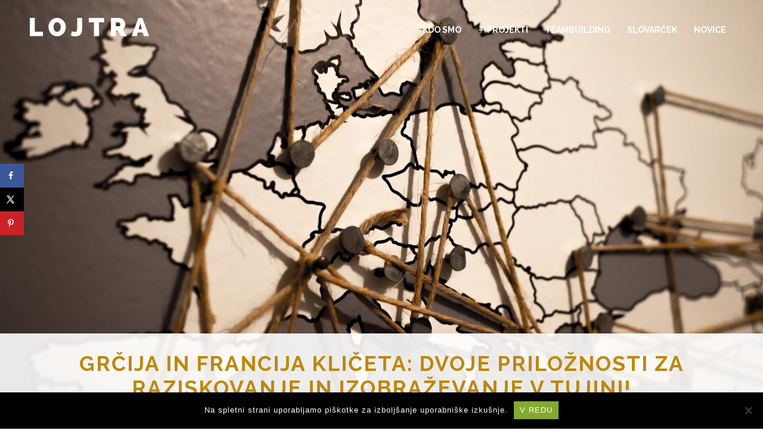

--- FILE ---
content_type: text/html; charset=UTF-8
request_url: https://www.drustvolojtra.si/gym/
body_size: 13778
content:


<!DOCTYPE html> 

<!--[if IE 7]>
<html class="ie ie7" lang="en-US">
<![endif]--> 
<!--[if IE 8]>
<html class="ie ie8" lang="en-US">
<![endif]-->
<!--[if !(IE 7) | !(IE 8) ]><!-->

<html lang="en-US">
<!--<![endif]-->
                         
<head>

	<meta charset="UTF-8">
    <meta name="viewport" content="width=device-width, initial-scale=1.0, maximum-scale=1.0 user-scalable=no">
	
    <title></title>	
	
	<link rel="profile" href="https://gmpg.org/xfn/11">
	<link rel="pingback" href="https://www.drustvolojtra.si/xmlrpc.php">
	
        
	<!-- FAVICON -->
    <link rel="shortcut icon" href="https://www.drustvolojtra.si/wp-content/uploads/2017/08/lojtra_favi_01.png">
  	
    <!-- Global site tag (gtag.js) - Google Analytics -->
<script src="https://www.googletagmanager.com/gtag/js?id=UA-108081377-2"></script>
<script>
  window.dataLayer = window.dataLayer || [];
  function gtag(){dataLayer.push(arguments);}
  gtag('js', new Date());

  gtag('config', 'UA-108081377-2');
</script>
    
    <!-- WP HEAD -->
	          <script>
            (function(d){
              var js, id = 'powr-js', ref = d.getElementsByTagName('script')[0];
              if (d.getElementById(id)) {return;}
              js = d.createElement('script'); js.id = id; js.async = true;
              js.src = '//www.powr.io/powr.js';
              js.setAttribute('powr-token','DjC2nC2swF1502235946');
              js.setAttribute('external-type','wordpress');
              ref.parentNode.insertBefore(js, ref);
            }(document));
          </script>
          <meta name='robots' content='max-image-preview:large' />
	<style>img:is([sizes="auto" i], [sizes^="auto," i]) { contain-intrinsic-size: 3000px 1500px }</style>
	<!-- Hubbub v.1.33.2 https://morehubbub.com/ -->
<meta property="og:locale" content="en_US" />
<meta property="og:type" content="article" />
<meta property="og:title" content="Grčija in Francija kličeta: Dvoje priložnosti za raziskovanje in izobraževanje v tujini!" />
<meta property="og:description" content="Mladinska izmenjava Female Entrepreneurship for Sustainable Economic &amp; Social Development 📅Datumi: 11. - 19. marec 2023 📍Lokacija: Kastoria, Grčija 🌱Tema: Podjetništvo 🤓 Udeleženci: 4 udeleženci (18 - 30 let) + vodja (18+) iz vsake države" />
<meta property="og:url" content="https://www.drustvolojtra.si/gym/" />
<meta property="og:site_name" content="Društvo Lojtra" />
<meta property="og:updated_time" content="2023-01-23T11:10:10+00:00" />
<meta property="article:published_time" content="2023-01-23T11:07:34+00:00" />
<meta property="article:modified_time" content="2023-01-23T11:10:10+00:00" />
<meta name="twitter:card" content="summary_large_image" />
<meta name="twitter:title" content="Grčija in Francija kličeta: Dvoje priložnosti za raziskovanje in izobraževanje v tujini!" />
<meta name="twitter:description" content="Mladinska izmenjava Female Entrepreneurship for Sustainable Economic &amp; Social Development 📅Datumi: 11. - 19. marec 2023 📍Lokacija: Kastoria, Grčija 🌱Tema: Podjetništvo 🤓 Udeleženci: 4 udeleženci (18 - 30 let) + vodja (18+) iz vsake države" />
<meta property="og:image" content="https://www.drustvolojtra.si/wp-content/uploads/2023/01/europe-g72db25ede_1920.jpg" />
<meta name="twitter:image" content="https://www.drustvolojtra.si/wp-content/uploads/2023/01/europe-g72db25ede_1920.jpg" />
<meta property="og:image:width" content="1920" />
<meta property="og:image:height" content="1281" />
<!-- Hubbub v.1.33.2 https://morehubbub.com/ -->
<link rel='dns-prefetch' href='//maps.googleapis.com' />
<link rel='dns-prefetch' href='//maxcdn.bootstrapcdn.com' />
<link rel='dns-prefetch' href='//fonts.googleapis.com' />
<link rel='dns-prefetch' href='//cdnjs.cloudflare.com' />
<link rel='dns-prefetch' href='//www.googletagmanager.com' />
<link rel="alternate" type="application/rss+xml" title="Društvo Lojtra &raquo; Feed" href="https://www.drustvolojtra.si/feed/" />
<link rel="alternate" type="application/rss+xml" title="Društvo Lojtra &raquo; Comments Feed" href="https://www.drustvolojtra.si/comments/feed/" />
<link rel="alternate" type="application/rss+xml" title="Društvo Lojtra &raquo; Grčija in Francija kličeta: Dvoje priložnosti za raziskovanje in izobraževanje v tujini! Comments Feed" href="https://www.drustvolojtra.si/gym/feed/" />
<script type="text/javascript">
/* <![CDATA[ */
window._wpemojiSettings = {"baseUrl":"https:\/\/s.w.org\/images\/core\/emoji\/15.0.3\/72x72\/","ext":".png","svgUrl":"https:\/\/s.w.org\/images\/core\/emoji\/15.0.3\/svg\/","svgExt":".svg","source":{"concatemoji":"https:\/\/www.drustvolojtra.si\/wp-includes\/js\/wp-emoji-release.min.js?ver=ee13602b0ca95ccabef2cee1e3418857"}};
/*! This file is auto-generated */
!function(i,n){var o,s,e;function c(e){try{var t={supportTests:e,timestamp:(new Date).valueOf()};sessionStorage.setItem(o,JSON.stringify(t))}catch(e){}}function p(e,t,n){e.clearRect(0,0,e.canvas.width,e.canvas.height),e.fillText(t,0,0);var t=new Uint32Array(e.getImageData(0,0,e.canvas.width,e.canvas.height).data),r=(e.clearRect(0,0,e.canvas.width,e.canvas.height),e.fillText(n,0,0),new Uint32Array(e.getImageData(0,0,e.canvas.width,e.canvas.height).data));return t.every(function(e,t){return e===r[t]})}function u(e,t,n){switch(t){case"flag":return n(e,"\ud83c\udff3\ufe0f\u200d\u26a7\ufe0f","\ud83c\udff3\ufe0f\u200b\u26a7\ufe0f")?!1:!n(e,"\ud83c\uddfa\ud83c\uddf3","\ud83c\uddfa\u200b\ud83c\uddf3")&&!n(e,"\ud83c\udff4\udb40\udc67\udb40\udc62\udb40\udc65\udb40\udc6e\udb40\udc67\udb40\udc7f","\ud83c\udff4\u200b\udb40\udc67\u200b\udb40\udc62\u200b\udb40\udc65\u200b\udb40\udc6e\u200b\udb40\udc67\u200b\udb40\udc7f");case"emoji":return!n(e,"\ud83d\udc26\u200d\u2b1b","\ud83d\udc26\u200b\u2b1b")}return!1}function f(e,t,n){var r="undefined"!=typeof WorkerGlobalScope&&self instanceof WorkerGlobalScope?new OffscreenCanvas(300,150):i.createElement("canvas"),a=r.getContext("2d",{willReadFrequently:!0}),o=(a.textBaseline="top",a.font="600 32px Arial",{});return e.forEach(function(e){o[e]=t(a,e,n)}),o}function t(e){var t=i.createElement("script");t.src=e,t.defer=!0,i.head.appendChild(t)}"undefined"!=typeof Promise&&(o="wpEmojiSettingsSupports",s=["flag","emoji"],n.supports={everything:!0,everythingExceptFlag:!0},e=new Promise(function(e){i.addEventListener("DOMContentLoaded",e,{once:!0})}),new Promise(function(t){var n=function(){try{var e=JSON.parse(sessionStorage.getItem(o));if("object"==typeof e&&"number"==typeof e.timestamp&&(new Date).valueOf()<e.timestamp+604800&&"object"==typeof e.supportTests)return e.supportTests}catch(e){}return null}();if(!n){if("undefined"!=typeof Worker&&"undefined"!=typeof OffscreenCanvas&&"undefined"!=typeof URL&&URL.createObjectURL&&"undefined"!=typeof Blob)try{var e="postMessage("+f.toString()+"("+[JSON.stringify(s),u.toString(),p.toString()].join(",")+"));",r=new Blob([e],{type:"text/javascript"}),a=new Worker(URL.createObjectURL(r),{name:"wpTestEmojiSupports"});return void(a.onmessage=function(e){c(n=e.data),a.terminate(),t(n)})}catch(e){}c(n=f(s,u,p))}t(n)}).then(function(e){for(var t in e)n.supports[t]=e[t],n.supports.everything=n.supports.everything&&n.supports[t],"flag"!==t&&(n.supports.everythingExceptFlag=n.supports.everythingExceptFlag&&n.supports[t]);n.supports.everythingExceptFlag=n.supports.everythingExceptFlag&&!n.supports.flag,n.DOMReady=!1,n.readyCallback=function(){n.DOMReady=!0}}).then(function(){return e}).then(function(){var e;n.supports.everything||(n.readyCallback(),(e=n.source||{}).concatemoji?t(e.concatemoji):e.wpemoji&&e.twemoji&&(t(e.twemoji),t(e.wpemoji)))}))}((window,document),window._wpemojiSettings);
/* ]]> */
</script>
<style id='wp-emoji-styles-inline-css' type='text/css'>

	img.wp-smiley, img.emoji {
		display: inline !important;
		border: none !important;
		box-shadow: none !important;
		height: 1em !important;
		width: 1em !important;
		margin: 0 0.07em !important;
		vertical-align: -0.1em !important;
		background: none !important;
		padding: 0 !important;
	}
</style>
<link rel='stylesheet' id='wp-block-library-css' href='https://www.drustvolojtra.si/wp-includes/css/dist/block-library/style.min.css?ver=ee13602b0ca95ccabef2cee1e3418857' type='text/css' media='all' />
<style id='classic-theme-styles-inline-css' type='text/css'>
/*! This file is auto-generated */
.wp-block-button__link{color:#fff;background-color:#32373c;border-radius:9999px;box-shadow:none;text-decoration:none;padding:calc(.667em + 2px) calc(1.333em + 2px);font-size:1.125em}.wp-block-file__button{background:#32373c;color:#fff;text-decoration:none}
</style>
<style id='global-styles-inline-css' type='text/css'>
:root{--wp--preset--aspect-ratio--square: 1;--wp--preset--aspect-ratio--4-3: 4/3;--wp--preset--aspect-ratio--3-4: 3/4;--wp--preset--aspect-ratio--3-2: 3/2;--wp--preset--aspect-ratio--2-3: 2/3;--wp--preset--aspect-ratio--16-9: 16/9;--wp--preset--aspect-ratio--9-16: 9/16;--wp--preset--color--black: #000000;--wp--preset--color--cyan-bluish-gray: #abb8c3;--wp--preset--color--white: #ffffff;--wp--preset--color--pale-pink: #f78da7;--wp--preset--color--vivid-red: #cf2e2e;--wp--preset--color--luminous-vivid-orange: #ff6900;--wp--preset--color--luminous-vivid-amber: #fcb900;--wp--preset--color--light-green-cyan: #7bdcb5;--wp--preset--color--vivid-green-cyan: #00d084;--wp--preset--color--pale-cyan-blue: #8ed1fc;--wp--preset--color--vivid-cyan-blue: #0693e3;--wp--preset--color--vivid-purple: #9b51e0;--wp--preset--gradient--vivid-cyan-blue-to-vivid-purple: linear-gradient(135deg,rgba(6,147,227,1) 0%,rgb(155,81,224) 100%);--wp--preset--gradient--light-green-cyan-to-vivid-green-cyan: linear-gradient(135deg,rgb(122,220,180) 0%,rgb(0,208,130) 100%);--wp--preset--gradient--luminous-vivid-amber-to-luminous-vivid-orange: linear-gradient(135deg,rgba(252,185,0,1) 0%,rgba(255,105,0,1) 100%);--wp--preset--gradient--luminous-vivid-orange-to-vivid-red: linear-gradient(135deg,rgba(255,105,0,1) 0%,rgb(207,46,46) 100%);--wp--preset--gradient--very-light-gray-to-cyan-bluish-gray: linear-gradient(135deg,rgb(238,238,238) 0%,rgb(169,184,195) 100%);--wp--preset--gradient--cool-to-warm-spectrum: linear-gradient(135deg,rgb(74,234,220) 0%,rgb(151,120,209) 20%,rgb(207,42,186) 40%,rgb(238,44,130) 60%,rgb(251,105,98) 80%,rgb(254,248,76) 100%);--wp--preset--gradient--blush-light-purple: linear-gradient(135deg,rgb(255,206,236) 0%,rgb(152,150,240) 100%);--wp--preset--gradient--blush-bordeaux: linear-gradient(135deg,rgb(254,205,165) 0%,rgb(254,45,45) 50%,rgb(107,0,62) 100%);--wp--preset--gradient--luminous-dusk: linear-gradient(135deg,rgb(255,203,112) 0%,rgb(199,81,192) 50%,rgb(65,88,208) 100%);--wp--preset--gradient--pale-ocean: linear-gradient(135deg,rgb(255,245,203) 0%,rgb(182,227,212) 50%,rgb(51,167,181) 100%);--wp--preset--gradient--electric-grass: linear-gradient(135deg,rgb(202,248,128) 0%,rgb(113,206,126) 100%);--wp--preset--gradient--midnight: linear-gradient(135deg,rgb(2,3,129) 0%,rgb(40,116,252) 100%);--wp--preset--font-size--small: 13px;--wp--preset--font-size--medium: 20px;--wp--preset--font-size--large: 36px;--wp--preset--font-size--x-large: 42px;--wp--preset--spacing--20: 0.44rem;--wp--preset--spacing--30: 0.67rem;--wp--preset--spacing--40: 1rem;--wp--preset--spacing--50: 1.5rem;--wp--preset--spacing--60: 2.25rem;--wp--preset--spacing--70: 3.38rem;--wp--preset--spacing--80: 5.06rem;--wp--preset--shadow--natural: 6px 6px 9px rgba(0, 0, 0, 0.2);--wp--preset--shadow--deep: 12px 12px 50px rgba(0, 0, 0, 0.4);--wp--preset--shadow--sharp: 6px 6px 0px rgba(0, 0, 0, 0.2);--wp--preset--shadow--outlined: 6px 6px 0px -3px rgba(255, 255, 255, 1), 6px 6px rgba(0, 0, 0, 1);--wp--preset--shadow--crisp: 6px 6px 0px rgba(0, 0, 0, 1);}:where(.is-layout-flex){gap: 0.5em;}:where(.is-layout-grid){gap: 0.5em;}body .is-layout-flex{display: flex;}.is-layout-flex{flex-wrap: wrap;align-items: center;}.is-layout-flex > :is(*, div){margin: 0;}body .is-layout-grid{display: grid;}.is-layout-grid > :is(*, div){margin: 0;}:where(.wp-block-columns.is-layout-flex){gap: 2em;}:where(.wp-block-columns.is-layout-grid){gap: 2em;}:where(.wp-block-post-template.is-layout-flex){gap: 1.25em;}:where(.wp-block-post-template.is-layout-grid){gap: 1.25em;}.has-black-color{color: var(--wp--preset--color--black) !important;}.has-cyan-bluish-gray-color{color: var(--wp--preset--color--cyan-bluish-gray) !important;}.has-white-color{color: var(--wp--preset--color--white) !important;}.has-pale-pink-color{color: var(--wp--preset--color--pale-pink) !important;}.has-vivid-red-color{color: var(--wp--preset--color--vivid-red) !important;}.has-luminous-vivid-orange-color{color: var(--wp--preset--color--luminous-vivid-orange) !important;}.has-luminous-vivid-amber-color{color: var(--wp--preset--color--luminous-vivid-amber) !important;}.has-light-green-cyan-color{color: var(--wp--preset--color--light-green-cyan) !important;}.has-vivid-green-cyan-color{color: var(--wp--preset--color--vivid-green-cyan) !important;}.has-pale-cyan-blue-color{color: var(--wp--preset--color--pale-cyan-blue) !important;}.has-vivid-cyan-blue-color{color: var(--wp--preset--color--vivid-cyan-blue) !important;}.has-vivid-purple-color{color: var(--wp--preset--color--vivid-purple) !important;}.has-black-background-color{background-color: var(--wp--preset--color--black) !important;}.has-cyan-bluish-gray-background-color{background-color: var(--wp--preset--color--cyan-bluish-gray) !important;}.has-white-background-color{background-color: var(--wp--preset--color--white) !important;}.has-pale-pink-background-color{background-color: var(--wp--preset--color--pale-pink) !important;}.has-vivid-red-background-color{background-color: var(--wp--preset--color--vivid-red) !important;}.has-luminous-vivid-orange-background-color{background-color: var(--wp--preset--color--luminous-vivid-orange) !important;}.has-luminous-vivid-amber-background-color{background-color: var(--wp--preset--color--luminous-vivid-amber) !important;}.has-light-green-cyan-background-color{background-color: var(--wp--preset--color--light-green-cyan) !important;}.has-vivid-green-cyan-background-color{background-color: var(--wp--preset--color--vivid-green-cyan) !important;}.has-pale-cyan-blue-background-color{background-color: var(--wp--preset--color--pale-cyan-blue) !important;}.has-vivid-cyan-blue-background-color{background-color: var(--wp--preset--color--vivid-cyan-blue) !important;}.has-vivid-purple-background-color{background-color: var(--wp--preset--color--vivid-purple) !important;}.has-black-border-color{border-color: var(--wp--preset--color--black) !important;}.has-cyan-bluish-gray-border-color{border-color: var(--wp--preset--color--cyan-bluish-gray) !important;}.has-white-border-color{border-color: var(--wp--preset--color--white) !important;}.has-pale-pink-border-color{border-color: var(--wp--preset--color--pale-pink) !important;}.has-vivid-red-border-color{border-color: var(--wp--preset--color--vivid-red) !important;}.has-luminous-vivid-orange-border-color{border-color: var(--wp--preset--color--luminous-vivid-orange) !important;}.has-luminous-vivid-amber-border-color{border-color: var(--wp--preset--color--luminous-vivid-amber) !important;}.has-light-green-cyan-border-color{border-color: var(--wp--preset--color--light-green-cyan) !important;}.has-vivid-green-cyan-border-color{border-color: var(--wp--preset--color--vivid-green-cyan) !important;}.has-pale-cyan-blue-border-color{border-color: var(--wp--preset--color--pale-cyan-blue) !important;}.has-vivid-cyan-blue-border-color{border-color: var(--wp--preset--color--vivid-cyan-blue) !important;}.has-vivid-purple-border-color{border-color: var(--wp--preset--color--vivid-purple) !important;}.has-vivid-cyan-blue-to-vivid-purple-gradient-background{background: var(--wp--preset--gradient--vivid-cyan-blue-to-vivid-purple) !important;}.has-light-green-cyan-to-vivid-green-cyan-gradient-background{background: var(--wp--preset--gradient--light-green-cyan-to-vivid-green-cyan) !important;}.has-luminous-vivid-amber-to-luminous-vivid-orange-gradient-background{background: var(--wp--preset--gradient--luminous-vivid-amber-to-luminous-vivid-orange) !important;}.has-luminous-vivid-orange-to-vivid-red-gradient-background{background: var(--wp--preset--gradient--luminous-vivid-orange-to-vivid-red) !important;}.has-very-light-gray-to-cyan-bluish-gray-gradient-background{background: var(--wp--preset--gradient--very-light-gray-to-cyan-bluish-gray) !important;}.has-cool-to-warm-spectrum-gradient-background{background: var(--wp--preset--gradient--cool-to-warm-spectrum) !important;}.has-blush-light-purple-gradient-background{background: var(--wp--preset--gradient--blush-light-purple) !important;}.has-blush-bordeaux-gradient-background{background: var(--wp--preset--gradient--blush-bordeaux) !important;}.has-luminous-dusk-gradient-background{background: var(--wp--preset--gradient--luminous-dusk) !important;}.has-pale-ocean-gradient-background{background: var(--wp--preset--gradient--pale-ocean) !important;}.has-electric-grass-gradient-background{background: var(--wp--preset--gradient--electric-grass) !important;}.has-midnight-gradient-background{background: var(--wp--preset--gradient--midnight) !important;}.has-small-font-size{font-size: var(--wp--preset--font-size--small) !important;}.has-medium-font-size{font-size: var(--wp--preset--font-size--medium) !important;}.has-large-font-size{font-size: var(--wp--preset--font-size--large) !important;}.has-x-large-font-size{font-size: var(--wp--preset--font-size--x-large) !important;}
:where(.wp-block-post-template.is-layout-flex){gap: 1.25em;}:where(.wp-block-post-template.is-layout-grid){gap: 1.25em;}
:where(.wp-block-columns.is-layout-flex){gap: 2em;}:where(.wp-block-columns.is-layout-grid){gap: 2em;}
:root :where(.wp-block-pullquote){font-size: 1.5em;line-height: 1.6;}
</style>
<link rel='stylesheet' id='contact-form-7-css' href='https://www.drustvolojtra.si/wp-content/plugins/contact-form-7/includes/css/styles.css?ver=6.0.4' type='text/css' media='all' />
<link rel='stylesheet' id='cookie-notice-front-css' href='https://www.drustvolojtra.si/wp-content/plugins/cookie-notice/css/front.min.css?ver=2.4.16' type='text/css' media='all' />
<link rel='stylesheet' id='cff-css' href='https://www.drustvolojtra.si/wp-content/plugins/custom-facebook-feed-pro/css/cff-style.css?ver=3.16.1' type='text/css' media='all' />
<link rel='stylesheet' id='sb-font-awesome-css' href='https://maxcdn.bootstrapcdn.com/font-awesome/4.7.0/css/font-awesome.min.css?ver=ee13602b0ca95ccabef2cee1e3418857' type='text/css' media='all' />
<link rel='stylesheet' id='mks_shortcodes_fntawsm_css-css' href='https://www.drustvolojtra.si/wp-content/plugins/meks-flexible-shortcodes/css/font-awesome/css/font-awesome.min.css?ver=1.3.6' type='text/css' media='screen' />
<link rel='stylesheet' id='mks_shortcodes_simple_line_icons-css' href='https://www.drustvolojtra.si/wp-content/plugins/meks-flexible-shortcodes/css/simple-line/simple-line-icons.css?ver=1.3.6' type='text/css' media='screen' />
<link rel='stylesheet' id='mks_shortcodes_css-css' href='https://www.drustvolojtra.si/wp-content/plugins/meks-flexible-shortcodes/css/style.css?ver=1.3.6' type='text/css' media='screen' />
<link rel='stylesheet' id='rs-plugin-settings-css' href='https://www.drustvolojtra.si/wp-content/plugins/revslider/rs-plugin/css/settings.css?ver=4.6.5' type='text/css' media='all' />
<style id='rs-plugin-settings-inline-css' type='text/css'>
.tp-caption a{color:#ff7302;text-shadow:none;-webkit-transition:all 0.2s ease-out;-moz-transition:all 0.2s ease-out;-o-transition:all 0.2s ease-out;-ms-transition:all 0.2s ease-out}.tp-caption a:hover{color:#ffa902}
</style>
<link rel='stylesheet' id='tp-raleway-css' href='https://fonts.googleapis.com/css?family=Raleway&#038;ver=ee13602b0ca95ccabef2cee1e3418857' type='text/css' media='all' />
<link rel='stylesheet' id='dpsp-frontend-style-pro-css' href='https://www.drustvolojtra.si/wp-content/plugins/social-pug/assets/dist/style-frontend-pro.css?ver=1.33.2' type='text/css' media='all' />
<style id='dpsp-frontend-style-pro-inline-css' type='text/css'>

			@media screen and ( max-width : 720px ) {
				aside#dpsp-floating-sidebar.dpsp-hide-on-mobile.opened {
					display: none;
				}
			}
			
</style>
<link rel='stylesheet' id='un-child-style-css' href='https://www.drustvolojtra.si/wp-content/themes/maya-child/style.css?ver=ee13602b0ca95ccabef2cee1e3418857' type='text/css' media='all' />
<link rel='stylesheet' id='un-main-style-css' href='https://www.drustvolojtra.si/wp-content/themes/maya/assets/css/main.css?ver=ee13602b0ca95ccabef2cee1e3418857' type='text/css' media='all' />
<link rel='stylesheet' id='un-plugins-style-css' href='https://www.drustvolojtra.si/wp-content/themes/maya/assets/css/plugins.css?ver=ee13602b0ca95ccabef2cee1e3418857' type='text/css' media='all' />
<style id='un-plugins-style-inline-css' type='text/css'>
.header-dark .sub-menu li a {
    background-color: rgba(255,255,255,0.75)!important;
    color: black!important;
}
    
	.header-dark .sub-menu li a:hover {
    background-color: rgba(51,51,51,0.75)!important;
    color: white!important;
}

#nf-field-9
{
        width: auto;
    line-height: 45px;
    height: 45px;
    padding: 0 25px;
    clear: both;
    color: #fff;
    cursor: pointer;
    border-radius: 0;
    border: none;
    outline: none;
    appearance: none;
    -moz-appearance: none;
    -ms-appearance: none;
    -o-appearance: none;
    -webkit-appearance: none;
    box-sizing: border-box;
    -moz-box-sizing: border-box;
    -o-box-sizing: border-box;
    -webkit-box-sizing: border-box;
    -ms-box-sizing: border-box;
    background-color: rgb(188,136,15);
    font-weight: bold;
    letter-spacing: 1px;
}

#page > div.post-wrap.padd-y-50.boxed > aside > ul
{
    background-color:rgba(188, 136, 15, 0.10);
    
}

#nf-form-2-cont 
{
    padding-top:20px;
}

#nf-form-2-cont > div > div.nf-form-layout > div > div.nf-before-form-content > nf-section > div
{
    display:none;
}

#nf-field-11-wrap > div.nf-field-label
{
    margin-top:30px;
    margin-bottom: 0px;
}

#nf-field-12-wrap > div.nf-field-label
{
    margin-bottom: 0px;
}

#nf-field-13-wrap > div.nf-field-label
{
    margin-bottom: 0px;
}

#nf-field-14-wrap > div.nf-field-label
{
    margin-bottom: 0px;
}

#nf-field-15-wrap > div.nf-field-label
{
    margin-bottom: 0px;
}

#nf-field-16-wrap > div.nf-field-label
{
    margin-bottom: 0px;
}

#nf-field-17-wrap > div.nf-field-label
{
    margin-bottom: 0px;
}

#nf-field-18-wrap > div.nf-field-label
{
    margin-bottom: 0px;
}

#nf-field-19-wrap > div.nf-field-label
{
    margin-bottom: 0px;
}

#nf-field-20-wrap > div.nf-field-label
{
    margin-bottom: 0px;
}

#nf-field-19-wrap > div.nf-field-label
{
    margin-bottom: 0px;
}
#nf-field-11-container
{
    margin-bottom:0px;
}

#nf-field-12-container
{
    margin-bottom:0px;
}

#nf-field-13-container
{
    margin-bottom:0px;
}

#nf-field-14-container
{
    margin-bottom:0px;
}

#nf-field-18-container
{
    margin-bottom:0px;
}

#nf-field-19-container
{
    margin-bottom:0px;
}

#nf-field-20-container
{
    margin-bottom:0px;
}

.ninja-forms-req-symbol, .nf-error-msg
{
   color:#85a92f!important;
    
}


.nf-error .ninja-forms-field {
     border: 1px solid white!important; 
}

#mc4wp-form-1 > div.mc4wp-response > div > p
{
    color:white!important;
}

.logo img
{height:auto!important;}

.owl-theme .owl-controls .owl-page.active span, .owl-theme .owl-controls.clickable .owl-page:hover span
{
    background:rgb(188,136,15)!important;
   
}

.owl-controls.clickable .owl-buttons div:hover
{
     background:rgb(188,136,15)!important;
    
}

.owl-prev, .owl-next
{
    display:none;
}

.owl-theme .owl-controls .owl-buttons div:first-child {
    display: unset;
}



		html, input, textarea { font-family:'Lato', sans-serif; }
		
		body { font-family:'Raleway', sans-serif; color: #555555; font-size: 14px; font-style: normal; font-weight: 300; }
		
		.main-menu > li, .main-menu > li a { font-family:'Raleway', sans-serif; font-size: 14px; font-style: normal; font-weight: 700; }
		
		.sub-menu > li, .sub-menu > li a { font-family:'Raleway', sans-serif; font-size: 12px!important; font-style: normal!important; font-weight: 700!important; }
		
		h1 { font-family:'Raleway', sans-serif; color: #bc880f; font-size: 35px; font-style: normal; font-weight: 700; }
		
		h2 { font-family:'Raleway', sans-serif; color: #85a92f; font-size: 30px; font-style: normal; font-weight: 700; }
		
		h3 { font-family:'Raleway', sans-serif; color: #85a92f; font-size: 25px; font-style: normal; font-weight: 700; }
		
		h4 { font-family:'Raleway', sans-serif; color: #555555; font-size: 20px; font-style: normal; font-weight: 700; }
		
		h5 { font-family:'Raleway', sans-serif; color: #555555; font-size: 18px; font-style: normal; font-weight: 700; }
		
		h6 { font-family:'Raleway', sans-serif; color: #555555; font-size: 16px; font-style: normal; font-weight: 700; }
		
		.title-page { font-family:'Raleway', sans-serif; color: #bc880f!important; font-size: 35px; font-style: normal; font-weight: 700; }
		
		.post-content { font-family:'Raleway', sans-serif; color: #555555!important; font-size: 16px; font-style: normal; font-weight: 300; }
		
		.widgettitle { font-family:'Raleway', sans-serif; color: #bc880f!important; font-size: 25px; font-style: normal; font-weight: 700; }
		
		#footer-copy { font-family:'Raleway', sans-serif; color: #ffffff; font-size: 14px; font-style: normal; font-weight: 300; }
		
		a, .woocommerce .woocommerce-breadcrumb a, .woocommerce-page .woocommerce-breadcrumb a { color: rgb(188,136,15); text-decoration: none; }
		a:hover, .woocommerce .woocommerce-breadcrumb a:hover, .woocommerce-page .woocommerce-breadcrumb a:hover { color: rgb(34,49,63); }
		.fs-clr { color: rgb(188,136,15); } 
		.fs-clr-hov:hover { color: rgb(188,136,15); } 
		.bg-fs-clr { background-color: rgb(188,136,15); }
		.bg-fs-clr-hov:hover { background-color: rgb(188,136,15); } 
		.bg-fs-alpha { background-color: rgba(188,136,15,0.7); }
		.brd-fs-clr { border-color: rgb(188,136,15); }
		.brd-fs-clr-hov:hover { border-color: rgb(188,136,15); }
		.nd-clr { color: rgb(34,49,63); } 
		.nd-clr-hov:hover { color: rgb(34,49,63); } 
		.bg-nd-clr { background-color: rgb(34,49,63); }
		.bg-nd-clr-hov:hover { background-color: rgb(34,49,63); }
		.bg-nd-alpha { background-color: rgba(34,49,63,0.7); }
		.brd-nd-clr { border-color: rgb(34,49,63); }
		.brd-nd-clr-hov:hover { border-color: rgb(188,136,15); }
		#jpreBar { background: rgb(188,136,15); }
		#jprePercentage { border-color: rgb(188,136,15); color: rgb(188,136,15); }
		.header-clear .sub-menu li a:hover { color: rgb(34,49,63); }
		.header-dark .sub-menu li a { background-color: rgb(34,49,63) !important; }
		.header-dark .sub-menu li a:hover {	background-color: rgb(188,136,15) !important; color: #fff; }
		.sticky .main-menu li, .sticky .main-menu li a { color: rgb(34,49,63); }
		.sticky .main-menu li:hover a {	background-color: rgb(34,49,63); }
		.sticky .sub-menu li a { background-color: rgb(34,49,63) !important; }
		.sticky #quick-icons li { color: rgb(34,49,63); }
		.sticky #quick-icons li:hover { border-color: rgb(34,49,63); }
		.sticky-icons li{ color: rgb(34,49,63) !important; }
		.port-filter li.selected { background-color: rgb(188,136,15); }
		.team-skills li .bar-val { background: rgb(188,136,15); }
		#mobile-menu { background-color: rgb(34,49,63); }
		#mobile-menu li:hover { background: rgb(188,136,15); }
		#mobile-menu .sub-menu li a { background-color: #fff; color: rgb(34,49,63); }
		#mobile-menu .sub-menu li a:hover { background: rgb(188,136,15); color: #fff; }
		#volume { position: absolute; left: 0; bottom: 0; background: rgb(34,49,63); z-index:9999; color: #fff; padding: 10px; display: block; opacity: 0.2; font-size: 16px; cursor: pointer; }
		#volume:hover { opacity: 1; }
		#internal-video:after { content: ''; display: block; width: 100%; height: 100%; position: absolute; left: 0; top: 0; background: rgba(188,136,15,0.7); }
		blockquote { border-color: rgb(188,136,15);	color: rgb(188,136,15); }
		.ui-tabs .ui-tabs-nav li.ui-tabs-active { background: rgb(188,136,15); color: #fff; }
		.search-field {	border-color: rgb(188,136,15); }
		.blog-nav a:hover { color: rgb(188,136,15); }
		.page-numbers.current {	color: rgb(188,136,15); }
		.wdg-thumb a { color: rgb(188,136,15); }
		.wdg-thumb a:hover { color: rgb(34,49,63); }
		.tagcloud a:hover {	border-color: rgb(188,136,15); background-color: rgb(188,136,15); }
		aside .widget-box li a { color: rgb(188,136,15); }
		.widget-box li a:hover { color: rgb(34,49,63); }
		.mks_tab_nav_item:hover, .mks_tab_nav_item.active { background-color: rgb(188,136,15); color: #fff; }
		.mks_tab_nav_item.active,
		.mks_tab_nav_item,
		.mks_tabs.vertical .mks_tab_nav_item,
		.mks_tabs.vertical .mks_tab_nav_item.active,
		.mks_tabs.vertical .mks_tab_nav_item.active,
		.mks_accordion_item,
		.mks_toggle,
		.mks_accordion,
		.mks_toggle,
		.mks_accordion_content,
		.mks_toggle_content,
		.mks_tab_item {	border-color: rgb(188,136,15); }
		.comment-author, .comment-content { border-color: rgb(188,136,15); }
		.comment-reply-link:hover { background-color: rgb(34,49,63); }
		textarea, input[type="text"], 
		input[type="email"], 
		input[type="number"], 
		input[type="tel"], 
		input[type="date"], 
		input[type="url"],
		input[type="search"],
		select { border-color: rgb(188,136,15); }
		input[type="reset"], input[type="submit"] { background-color: rgb(188,136,15); }
		input[type="reset"]:hover,
		input[type="submit"]:hover { background-color: rgb(34,49,63); border-color: rgb(34,49,63); }
		.ui-slider .ui-slider-range { background: none repeat scroll 0 0 rgb(188,136,15) !important; }
		.price_slider_wrapper .ui-widget-content { background: rgb(34,49,63) !important; }
		.woocommerce nav.woocommerce-pagination { background: rgb(188,136,15); }
		.woocommerce nav.woocommerce-pagination ul li a:focus, 
		.woocommerce nav.woocommerce-pagination ul li a:hover, 
		.woocommerce nav.woocommerce-pagination ul li span.current { color: rgb(188,136,15); }
		.list-view a.full-product-desc { background-color: rgb(188,136,15); }
		.woocommerce span.onsale { background-color: rgb(188,136,15) !important; }
		.woocommerce div.product p.price, .woocommerce div.product span.price { color: rgb(188,136,15) !important; }
		.woocommerce #reviews #comments ol.commentlist li img.avatar { background: rgb(188,136,15) !important; border: 1px solid rgb(188,136,15) !important; }
		.woocommerce #reviews #comments ol.commentlist li .comment-text { border-color: rgb(188,136,15); }
		.woocommerce form .form-row.woocommerce-validated .select2-container, 
		.woocommerce form .form-row.woocommerce-validated input.input-text, 
		.woocommerce form .form-row.woocommerce-validated select { border-color: rgb(188,136,15) !important; }
</style>
<link rel='stylesheet' id='un-socials-style-css' href='https://www.drustvolojtra.si/wp-content/themes/maya/assets/css/socials.css?ver=ee13602b0ca95ccabef2cee1e3418857' type='text/css' media='all' />
<!--[if IE]>
<link rel='stylesheet' id='un-ie-style-css' href='https://www.drustvolojtra.si/wp-content/themes/maya/assets/css/ie.css?ver=ee13602b0ca95ccabef2cee1e3418857' type='text/css' media='all' />
<![endif]-->
<link rel='stylesheet' id='un-gfonts-css' href='https://www.drustvolojtra.si/wp-content/themes/maya/assets/css/gfonts.css?ver=ee13602b0ca95ccabef2cee1e3418857' type='text/css' media='all' />
<style id='akismet-widget-style-inline-css' type='text/css'>

			.a-stats {
				--akismet-color-mid-green: #357b49;
				--akismet-color-white: #fff;
				--akismet-color-light-grey: #f6f7f7;

				max-width: 350px;
				width: auto;
			}

			.a-stats * {
				all: unset;
				box-sizing: border-box;
			}

			.a-stats strong {
				font-weight: 600;
			}

			.a-stats a.a-stats__link,
			.a-stats a.a-stats__link:visited,
			.a-stats a.a-stats__link:active {
				background: var(--akismet-color-mid-green);
				border: none;
				box-shadow: none;
				border-radius: 8px;
				color: var(--akismet-color-white);
				cursor: pointer;
				display: block;
				font-family: -apple-system, BlinkMacSystemFont, 'Segoe UI', 'Roboto', 'Oxygen-Sans', 'Ubuntu', 'Cantarell', 'Helvetica Neue', sans-serif;
				font-weight: 500;
				padding: 12px;
				text-align: center;
				text-decoration: none;
				transition: all 0.2s ease;
			}

			/* Extra specificity to deal with TwentyTwentyOne focus style */
			.widget .a-stats a.a-stats__link:focus {
				background: var(--akismet-color-mid-green);
				color: var(--akismet-color-white);
				text-decoration: none;
			}

			.a-stats a.a-stats__link:hover {
				filter: brightness(110%);
				box-shadow: 0 4px 12px rgba(0, 0, 0, 0.06), 0 0 2px rgba(0, 0, 0, 0.16);
			}

			.a-stats .count {
				color: var(--akismet-color-white);
				display: block;
				font-size: 1.5em;
				line-height: 1.4;
				padding: 0 13px;
				white-space: nowrap;
			}
		
</style>
<link rel='stylesheet' id='ed-owl.carousel-css' href='https://www.drustvolojtra.si/wp-content/plugins/unlimited-logo-carousel/assets/owl.carousel.css?ver=ee13602b0ca95ccabef2cee1e3418857' type='text/css' media='all' />
<link rel='stylesheet' id='ed-font-awesome-css' href='https://cdnjs.cloudflare.com/ajax/libs/font-awesome/4.7.0/css/font-awesome.css?ver=ee13602b0ca95ccabef2cee1e3418857' type='text/css' media='all' />
<script type="text/javascript" id="cookie-notice-front-js-before">
/* <![CDATA[ */
var cnArgs = {"ajaxUrl":"https:\/\/www.drustvolojtra.si\/wp-admin\/admin-ajax.php","nonce":"6991074e76","hideEffect":"fade","position":"bottom","onScroll":false,"onScrollOffset":100,"onClick":false,"cookieName":"cookie_notice_accepted","cookieTime":2592000,"cookieTimeRejected":2592000,"globalCookie":false,"redirection":false,"cache":false,"revokeCookies":false,"revokeCookiesOpt":"automatic"};
/* ]]> */
</script>
<script type="text/javascript" src="https://www.drustvolojtra.si/wp-content/plugins/cookie-notice/js/front.min.js?ver=2.4.16" id="cookie-notice-front-js"></script>
<script type="text/javascript" src="https://www.drustvolojtra.si/wp-includes/js/jquery/jquery.min.js?ver=3.7.1" id="jquery-core-js"></script>
<script type="text/javascript" src="https://www.drustvolojtra.si/wp-includes/js/jquery/jquery-migrate.min.js?ver=3.4.1" id="jquery-migrate-js"></script>
<script type="text/javascript" src="https://www.drustvolojtra.si/wp-content/plugins/revslider/rs-plugin/js/jquery.themepunch.tools.min.js?ver=4.6.5" id="tp-tools-js"></script>
<script type="text/javascript" src="https://www.drustvolojtra.si/wp-content/plugins/revslider/rs-plugin/js/jquery.themepunch.revolution.min.js?ver=4.6.5" id="revmin-js"></script>
<script type="text/javascript" src="https://maps.googleapis.com/maps/api/js?v=3.exp&amp;ver=ee13602b0ca95ccabef2cee1e3418857" id="un-gmap-js"></script>
<link rel="https://api.w.org/" href="https://www.drustvolojtra.si/wp-json/" /><link rel="alternate" title="JSON" type="application/json" href="https://www.drustvolojtra.si/wp-json/wp/v2/posts/884" /><link rel="EditURI" type="application/rsd+xml" title="RSD" href="https://www.drustvolojtra.si/xmlrpc.php?rsd" />

<link rel="canonical" href="https://www.drustvolojtra.si/gym/" />
<link rel='shortlink' href='https://www.drustvolojtra.si/?p=884' />
<link rel="alternate" title="oEmbed (JSON)" type="application/json+oembed" href="https://www.drustvolojtra.si/wp-json/oembed/1.0/embed?url=https%3A%2F%2Fwww.drustvolojtra.si%2Fgym%2F" />
<link rel="alternate" title="oEmbed (XML)" type="text/xml+oembed" href="https://www.drustvolojtra.si/wp-json/oembed/1.0/embed?url=https%3A%2F%2Fwww.drustvolojtra.si%2Fgym%2F&#038;format=xml" />
<!-- Custom Facebook Feed JS vars -->
<script type="text/javascript">
var cffsiteurl = "https://www.drustvolojtra.si/wp-content/plugins";
var cffajaxurl = "https://www.drustvolojtra.si/wp-admin/admin-ajax.php";
var cffmetatrans = "false";

var cfflinkhashtags = "true";
</script>
<meta name="generator" content="Site Kit by Google 1.125.0" />		<script type="text/javascript">
			jQuery(document).ready(function() {
				// CUSTOM AJAX CONTENT LOADING FUNCTION
				var ajaxRevslider = function(obj) {
				
					// obj.type : Post Type
					// obj.id : ID of Content to Load
					// obj.aspectratio : The Aspect Ratio of the Container / Media
					// obj.selector : The Container Selector where the Content of Ajax will be injected. It is done via the Essential Grid on Return of Content
					
					var content = "";

					data = {};
					
					data.action = 'revslider_ajax_call_front';
					data.client_action = 'get_slider_html';
					data.token = '21e9fc3611';
					data.type = obj.type;
					data.id = obj.id;
					data.aspectratio = obj.aspectratio;
					
					// SYNC AJAX REQUEST
					jQuery.ajax({
						type:"post",
						url:"https://www.drustvolojtra.si/wp-admin/admin-ajax.php",
						dataType: 'json',
						data:data,
						async:false,
						success: function(ret, textStatus, XMLHttpRequest) {
							if(ret.success == true)
								content = ret.data;								
						},
						error: function(e) {
							console.log(e);
						}
					});
					
					 // FIRST RETURN THE CONTENT WHEN IT IS LOADED !!
					 return content;						 
				};
				
				// CUSTOM AJAX FUNCTION TO REMOVE THE SLIDER
				var ajaxRemoveRevslider = function(obj) {
					return jQuery(obj.selector+" .rev_slider").revkill();
				};

				// EXTEND THE AJAX CONTENT LOADING TYPES WITH TYPE AND FUNCTION
				var extendessential = setInterval(function() {
					if (jQuery.fn.tpessential != undefined) {
						clearInterval(extendessential);
						if(typeof(jQuery.fn.tpessential.defaults) !== 'undefined') {
							jQuery.fn.tpessential.defaults.ajaxTypes.push({type:"revslider",func:ajaxRevslider,killfunc:ajaxRemoveRevslider,openAnimationSpeed:0.3});   
							// type:  Name of the Post to load via Ajax into the Essential Grid Ajax Container
							// func: the Function Name which is Called once the Item with the Post Type has been clicked
							// killfunc: function to kill in case the Ajax Window going to be removed (before Remove function !
							// openAnimationSpeed: how quick the Ajax Content window should be animated (default is 0.3)
						}
					}
				},30);
			});
		</script>
		<meta name="hubbub-info" description="Hubbub 1.33.2"><style type="text/css">.recentcomments a{display:inline !important;padding:0 !important;margin:0 !important;}</style> 

</head>

<body class="post-template-default single single-post postid-884 single-format-standard cookies-not-set ">

    
<header class="transit header-clear">

    <div id="logo-light" class="logo"><a href="https://www.drustvolojtra.si"><img src="https://www.drustvolojtra.si/wp-content/uploads/2017/08/lojtra_white_01.png" alt=""></a></div> 
    <div id="logo-dark" class="logo"><a href="https://www.drustvolojtra.si"><img src="https://www.drustvolojtra.si/wp-content/uploads/2017/08/lojtra_black_01.png" alt=""></a></div>
    <div id="logo-short" class="logo"><a href="https://www.drustvolojtra.si"><img class="brd-nd-clr" src="https://www.drustvolojtra.si/wp-content/uploads/2017/08/lojtra_black_01.png" alt=""></a></div>

    <!-- MAIN MENU -->
    <div class="wrap-menu">
	<ul id="main-menu" class="main-menu"><li id="menu-item-43" class="menu-item menu-item-type-post_type menu-item-object-page menu-item-43"><a href="https://www.drustvolojtra.si/kdo-smo/">KDO SMO</a></li>
<li id="menu-item-194" class="menu-item menu-item-type-custom menu-item-object-custom menu-item-has-children menu-item-194"><a href="#">PROJEKTI</a>
<ul class="sub-menu">
	<li id="menu-item-56" class="menu-item menu-item-type-post_type menu-item-object-page menu-item-56"><a href="https://www.drustvolojtra.si/projekti-v-izvajanju/">projekti v izvajanju</a></li>
	<li id="menu-item-55" class="menu-item menu-item-type-post_type menu-item-object-page menu-item-55"><a href="https://www.drustvolojtra.si/pretekli-projekti/">pretekli projekti</a></li>
	<li id="menu-item-972" class="menu-item menu-item-type-post_type menu-item-object-page menu-item-972"><a href="https://www.drustvolojtra.si/knjiznica-reci/">Knjižnica reči</a></li>
</ul>
</li>
<li id="menu-item-54" class="menu-item menu-item-type-post_type menu-item-object-page menu-item-54"><a href="https://www.drustvolojtra.si/povezovalne-aktivnosti/">TEAMBUILDING</a></li>
<li id="menu-item-53" class="menu-item menu-item-type-post_type menu-item-object-page menu-item-53"><a href="https://www.drustvolojtra.si/slovarcek/">SLOVARČEK</a></li>
<li id="menu-item-40" class="menu-item menu-item-type-post_type menu-item-object-page menu-item-40"><a href="https://www.drustvolojtra.si/novice/">NOVICE</a></li>
</ul>    </div>
 	
   
    <div id="quick-icons">
    	
                
        <ul class="switch-menu">
            <li class="open-menu"><i class="icon-menu"></i></li>
        </ul>
        
                
        <div class="clear"></div>
        
	</div>
   
    
    <div class="clear"></div>
    
</header>

<!-- MOBILE MAIN MENU -->
<ul id="mobile-menu" class="hide"><li class="menu-item menu-item-type-post_type menu-item-object-page menu-item-43"><a href="https://www.drustvolojtra.si/kdo-smo/">KDO SMO</a></li>
<li class="menu-item menu-item-type-custom menu-item-object-custom menu-item-has-children menu-item-194"><a href="#">PROJEKTI</a>
<ul class="sub-menu">
	<li class="menu-item menu-item-type-post_type menu-item-object-page menu-item-56"><a href="https://www.drustvolojtra.si/projekti-v-izvajanju/">projekti v izvajanju</a></li>
	<li class="menu-item menu-item-type-post_type menu-item-object-page menu-item-55"><a href="https://www.drustvolojtra.si/pretekli-projekti/">pretekli projekti</a></li>
	<li class="menu-item menu-item-type-post_type menu-item-object-page menu-item-972"><a href="https://www.drustvolojtra.si/knjiznica-reci/">Knjižnica reči</a></li>
</ul>
</li>
<li class="menu-item menu-item-type-post_type menu-item-object-page menu-item-54"><a href="https://www.drustvolojtra.si/povezovalne-aktivnosti/">TEAMBUILDING</a></li>
<li class="menu-item menu-item-type-post_type menu-item-object-page menu-item-53"><a href="https://www.drustvolojtra.si/slovarcek/">SLOVARČEK</a></li>
<li class="menu-item menu-item-type-post_type menu-item-object-page menu-item-40"><a href="https://www.drustvolojtra.si/novice/">NOVICE</a></li>
</ul>

<div id="page" class="page">

    
	<div id="post-image" class="row" style="background-image: url('https://www.drustvolojtra.si/wp-content/uploads/2023/01/europe-g72db25ede_1920-1920x1080.jpg');">
			<div class="header-page padd-y-50">
		
				<div class="header-layer-page padd-y-75 bg-wh-alpha">
				
					<div class="title-page padd-x-25 fs-clr">Grčija in Francija kličeta: Dvoje priložnosti za raziskovanje in izobraževanje v tujini!</div>
					
					<div class="meta-page padd-x-25 fs-clr">
						
						
						
					</div>
					
				</div>
				
			</div> </div>    
    <div class="post-wrap padd-y-50 boxed">
    
    	                        
        <article id="content-full" class="row">
        
            <div class="post-content padd-x-25">

                
<p><strong>Mladinska izmenjava Female Entrepreneurship for Sustainable Economic &amp; Social Development</strong></p>



<p>📅Datumi: 11. &#8211; 19. marec 2023</p>



<p>📍Lokacija: Kastoria, Grčija</p>



<p>🌱Tema: Podjetništvo</p>



<p>🤓 Udeleženci: 4 udeleženci (18 &#8211; 30 let) + vodja (18+) iz vsake države</p>



<p>Več informacij v priponki in pri Aljaž Zupan, 040 167 575, aljaz.zupan2@gmail.com: </p>



<div class="wp-block-file"><a href="https://www.drustvolojtra.si/wp-content/uploads/2023/01/Female-Entrepreneurship-Infopack-GYM-1-1.pdf">Female-Entrepreneurship-Infopack-GYM-1-1</a><a href="https://www.drustvolojtra.si/wp-content/uploads/2023/01/Female-Entrepreneurship-Infopack-GYM-1-1.pdf" class="wp-block-file__button" download>Download</a></div>



<p><strong>Prijave do 5. 2. </strong>prek povezave: <a rel="noreferrer noopener" href="https://forms.gle/WtQ1BLZMNzEVcgYE9" target="_blank">https://forms.gle/WtQ1BLZMNzEVcgYE9</a></p>



<p></p>



<p></p>



<p><strong>Usposabljanje Green your mind: Let´s GYM!</strong></p>



<p>📅Datum: 3. &#8211; 11. april 2023</p>



<p>📍Lokacija: Ligoure Castle in France</p>



<p>🌱Tema: Ekofeminizem</p>



<p>🤓Udeleženci: 2 (18+) iz vsake države</p>



<p>Več informacij v priponki in pri Tini Trdin, 031 877 684, 212.tina@gmail.com: </p>



<div class="wp-block-file"><a href="https://www.drustvolojtra.si/wp-content/uploads/2023/01/infopack-Lets-GYM-Green-Your-Mind.pdf">infopack-Lets-GYM-Green-Your-Mind</a><a href="https://www.drustvolojtra.si/wp-content/uploads/2023/01/infopack-Lets-GYM-Green-Your-Mind.pdf" class="wp-block-file__button" download>Download</a></div>



<p><strong>Prijave do 1. 2.</strong> prek povezave: <a href="https://docs.google.com/forms/d/e/1FAIpQLSebN_5JC28_b7jxp5tV8wB8BWdSzspkzFkmUl4xUm32sn0Ejg/viewform">https://docs.google.com/forms/d/e/1FAIpQLSebN_5JC28_b7jxp5tV8wB8BWdSzspkzFkmUl4xUm32sn0Ejg/viewform</a></p>



<p>Stroški udeležbe so kriti s strani programa Erasmus+ Mladi v akciji.</p>



<p></p>



<figure class="wp-block-image size-large is-resized"><img decoding="async" src="https://www.drustvolojtra.si/wp-content/uploads/2022/09/Picture7.png" alt="" class="wp-image-852" width="-40" height="-41"/></figure>



<figure class="wp-block-image size-large is-resized"><img decoding="async" src="https://www.drustvolojtra.si/wp-content/uploads/2023/01/erplus.png" alt="" class="wp-image-888" width="332" height="74" srcset="https://www.drustvolojtra.si/wp-content/uploads/2023/01/erplus.png 475w, https://www.drustvolojtra.si/wp-content/uploads/2023/01/erplus-300x67.png 300w" sizes="(max-width: 332px) 100vw, 332px" /></figure>



<p><br></p>
      
                
            </div>
            
           


<div class="form-comment padd-x-25">
</div>

  
            
        </article>
        
                
        <div class="clear"></div>
                                            
    </div>
          
</div>

<div class="blog-nav bg-fs-clr padd-25">
    
        <ul>
        
       		<li class="blog-prev fs-clr-hov"><a href="https://www.drustvolojtra.si/tunegreensole/" rel="prev"><i class="icon-arrow-left"></i></a></li>            
            <li class="blog-home brd-wh-clr wh-clr bg-wh-clr-hov fs-clr-hov">
            	<a href="https://www.drustvolojtra.si/novice/"><i class="icon-menu"></i></a>
            </li>
            
            <li class="blog-next fs-clr-hov"><a href="https://www.drustvolojtra.si/tunegreencallws2/" rel="next"><i class="icon-arrow-right"></i></a></li>        
        </ul>
    
</div>



<footer>
	
    <div class="footer-content">
    
    	<div class="footer-layer bg-nd-clr">
        
        	<div class="boxed">
    
                <div class="footer-icons">
                    <ul>
                    	
						                       	 <li><a href="https://www.facebook.com/lojtradrustvo/" target="_blank" data-curtain="false"><i class="icon-facebook"></i></a></li>
                                                
                                                
                                                
                                                
                                                
                                                
                                                
                                                
                                                
                                                
                                               	 <li><a href="https://www.youtube.com/channel/UC5DTljBT2QImhJ5edJQze4w" target="_blank" data-curtain="false"><i class="un-social-youtube-1"></i></a></li>
                                                
                                                
                                                
                                                
                                                
                                                
                                                
                        
                    </ul>
                </div>
        
                <div id="footer-copy" class="padd-x-25"></div>
                
                <div class="clear"></div>
            
            </div>
        
        </div>
        
    </div>
    
</footer>

<div class="btn-up brd-wh-clr bg-wh-clr fs-clr nd-clr-hov">        
	<i class="icon-arrow-up"></i>
</div>

<div id="curtain"></div>


<div id="mv-grow-data" data-settings='{&quot;floatingSidebar&quot;:{&quot;stopSelector&quot;:false},&quot;general&quot;:{&quot;contentSelector&quot;:false,&quot;show_count&quot;:{&quot;content&quot;:false,&quot;sidebar&quot;:false},&quot;isTrellis&quot;:false},&quot;post&quot;:{&quot;ID&quot;:884,&quot;categories&quot;:[{&quot;ID&quot;:1}]},&quot;shareCounts&quot;:{&quot;pinterest&quot;:0},&quot;shouldRun&quot;:true}'></div><aside id="dpsp-floating-sidebar" aria-label="social sharing sidebar" class="dpsp-shape-rectangular dpsp-size-small   dpsp-hide-on-mobile dpsp-position-left dpsp-button-style-1 dpsp-no-animation" data-trigger-scroll="false">
	<ul class="dpsp-networks-btns-wrapper dpsp-networks-btns-share dpsp-networks-btns-sidebar  ">
<li class="dpsp-network-list-item dpsp-network-list-item-facebook">
	<a rel="nofollow noopener" href="https://www.facebook.com/sharer/sharer.php?u=https%3A%2F%2Fwww.drustvolojtra.si%2Fgym%2F&#038;t=Gr%C4%8Dija%20in%20Francija%20kli%C4%8Deta%3A%20Dvoje%20prilo%C5%BEnosti%20za%20raziskovanje%20in%20izobra%C5%BEevanje%20v%20tujini%21" class="dpsp-network-btn dpsp-facebook dpsp-no-label dpsp-first" target="_blank" aria-label="Share on Facebook" title="Share on Facebook">	<span class="dpsp-network-icon ">
		<span class="dpsp-network-icon-inner"><svg version="1.1" xmlns="http://www.w3.org/2000/svg" width="32" height="32" viewBox="0 0 18 32"><path d="M17.12 0.224v4.704h-2.784q-1.536 0-2.080 0.64t-0.544 1.92v3.392h5.248l-0.704 5.28h-4.544v13.568h-5.472v-13.568h-4.544v-5.28h4.544v-3.904q0-3.328 1.856-5.152t4.96-1.824q2.624 0 4.064 0.224z"></path></svg></span>
	</span>
	</a></li>

<li class="dpsp-network-list-item dpsp-network-list-item-x">
	<a rel="nofollow noopener" href="https://x.com/intent/tweet?text=Gr%C4%8Dija%20in%20Francija%20kli%C4%8Deta%3A%20Dvoje%20prilo%C5%BEnosti%20za%20raziskovanje%20in%20izobra%C5%BEevanje%20v%20tujini%21&#038;url=https%3A%2F%2Fwww.drustvolojtra.si%2Fgym%2F" class="dpsp-network-btn dpsp-x dpsp-no-label" target="_blank" aria-label="Share on X" title="Share on X">	<span class="dpsp-network-icon ">
		<span class="dpsp-network-icon-inner"><svg version="1.1" xmlns="http://www.w3.org/2000/svg" width="32" height="32" viewBox="0 0 32 30"><path d="M30.3 29.7L18.5 12.4l0 0L29.2 0h-3.6l-8.7 10.1L10 0H0.6l11.1 16.1l0 0L0 29.7h3.6l9.7-11.2L21 29.7H30.3z M8.6 2.7 L25.2 27h-2.8L5.7 2.7H8.6z"></path></svg></span>
	</span>
	</a></li>

<li class="dpsp-network-list-item dpsp-network-list-item-pinterest">
	<button data-href="#" class="dpsp-network-btn dpsp-pinterest dpsp-no-label dpsp-last" aria-label="Save to Pinterest" title="Save to Pinterest">	<span class="dpsp-network-icon ">
		<span class="dpsp-network-icon-inner"><svg version="1.1" xmlns="http://www.w3.org/2000/svg" width="32" height="32" viewBox="0 0 23 32"><path d="M0 10.656q0-1.92 0.672-3.616t1.856-2.976 2.72-2.208 3.296-1.408 3.616-0.448q2.816 0 5.248 1.184t3.936 3.456 1.504 5.12q0 1.728-0.32 3.36t-1.088 3.168-1.792 2.656-2.56 1.856-3.392 0.672q-1.216 0-2.4-0.576t-1.728-1.568q-0.16 0.704-0.48 2.016t-0.448 1.696-0.352 1.28-0.48 1.248-0.544 1.12-0.832 1.408-1.12 1.536l-0.224 0.096-0.16-0.192q-0.288-2.816-0.288-3.36 0-1.632 0.384-3.68t1.184-5.152 0.928-3.616q-0.576-1.152-0.576-3.008 0-1.504 0.928-2.784t2.368-1.312q1.088 0 1.696 0.736t0.608 1.824q0 1.184-0.768 3.392t-0.8 3.36q0 1.12 0.8 1.856t1.952 0.736q0.992 0 1.824-0.448t1.408-1.216 0.992-1.696 0.672-1.952 0.352-1.984 0.128-1.792q0-3.072-1.952-4.8t-5.12-1.728q-3.552 0-5.952 2.304t-2.4 5.856q0 0.8 0.224 1.536t0.48 1.152 0.48 0.832 0.224 0.544q0 0.48-0.256 1.28t-0.672 0.8q-0.032 0-0.288-0.032-0.928-0.288-1.632-0.992t-1.088-1.696-0.576-1.92-0.192-1.92z"></path></svg></span>
	</span>
	</button></li>
</ul></aside>
<script type="text/javascript" src="https://www.drustvolojtra.si/wp-includes/js/dist/hooks.min.js?ver=4d63a3d491d11ffd8ac6" id="wp-hooks-js"></script>
<script type="text/javascript" src="https://www.drustvolojtra.si/wp-includes/js/dist/i18n.min.js?ver=5e580eb46a90c2b997e6" id="wp-i18n-js"></script>
<script type="text/javascript" id="wp-i18n-js-after">
/* <![CDATA[ */
wp.i18n.setLocaleData( { 'text direction\u0004ltr': [ 'ltr' ] } );
/* ]]> */
</script>
<script type="text/javascript" src="https://www.drustvolojtra.si/wp-content/plugins/contact-form-7/includes/swv/js/index.js?ver=6.0.4" id="swv-js"></script>
<script type="text/javascript" id="contact-form-7-js-before">
/* <![CDATA[ */
var wpcf7 = {
    "api": {
        "root": "https:\/\/www.drustvolojtra.si\/wp-json\/",
        "namespace": "contact-form-7\/v1"
    }
};
/* ]]> */
</script>
<script type="text/javascript" src="https://www.drustvolojtra.si/wp-content/plugins/contact-form-7/includes/js/index.js?ver=6.0.4" id="contact-form-7-js"></script>
<script type="text/javascript" id="cffscripts-js-extra">
/* <![CDATA[ */
var cffOptions = {"placeholder":"https:\/\/www.drustvolojtra.si\/wp-content\/plugins\/custom-facebook-feed-pro\/img\/placeholder.png","resized_url":"https:\/\/www.drustvolojtra.si\/wp-content\/uploads\/sb-facebook-feed-images\/"};
/* ]]> */
</script>
<script type="text/javascript" src="https://www.drustvolojtra.si/wp-content/plugins/custom-facebook-feed-pro/js/cff-scripts.js?ver=3.16.1" id="cffscripts-js"></script>
<script type="text/javascript" src="https://www.drustvolojtra.si/wp-content/plugins/meks-flexible-shortcodes/js/main.js?ver=1" id="mks_shortcodes_js-js"></script>
<script type="text/javascript" async data-noptimize src="https://www.drustvolojtra.si/wp-content/plugins/social-pug/assets/dist/front-end-free.js?ver=1.33.2" id="dpsp-frontend-js-pro-js"></script>
<script type="text/javascript" src="https://www.drustvolojtra.si/wp-includes/js/jquery/ui/core.min.js?ver=1.13.3" id="jquery-ui-core-js"></script>
<script type="text/javascript" src="https://www.drustvolojtra.si/wp-content/themes/maya/assets/js/plugins.js?ver=ee13602b0ca95ccabef2cee1e3418857" id="un-plugins-script-js"></script>
<script type="text/javascript" src="https://www.drustvolojtra.si/wp-content/themes/maya/assets/js/isotope.js?ver=ee13602b0ca95ccabef2cee1e3418857" id="un-isotope-script-js"></script>
<script type="text/javascript" src="https://www.drustvolojtra.si/wp-content/themes/maya/assets/js/main.js?ver=ee13602b0ca95ccabef2cee1e3418857" id="un-main-script-js"></script>
<script type="text/javascript" src="https://www.drustvolojtra.si/wp-content/plugins/unlimited-logo-carousel/assets/owl.carousel.js?ver=1.3.3" id="ed-owl.carousel-js-js"></script>
<script type="text/javascript">
jQuery(document).ready(function($) {     
	$(".owl-carousel.ed-carousel").owlCarousel({
			autoPlay : 4000,
			slideSpeed : 800,
			stopOnHover : true,
			navigation : true,
			pagination : true,
			mouseDrag : true,
			lazyLoad : false,
			items : 5,
			itemsDesktopSmall : [979, 4],
			itemsTablet : [768, 3],
			itemsMobile : [479, 2],
       
      });
});
</script>

		<!-- Cookie Notice plugin v2.4.16 by Hu-manity.co https://hu-manity.co/ -->
		<div id="cookie-notice" role="dialog" class="cookie-notice-hidden cookie-revoke-hidden cn-position-bottom" aria-label="Cookie Notice" style="background-color: rgba(0,0,0,1);"><div class="cookie-notice-container" style="color: #fff"><span id="cn-notice-text" class="cn-text-container">Na spletni strani uporabljamo piškotke za izboljšanje uporabniške izkušnje.</span><span id="cn-notice-buttons" class="cn-buttons-container"><a href="#" id="cn-accept-cookie" data-cookie-set="accept" class="cn-set-cookie cn-button" aria-label="V REDU" style="background-color: #00a99d">V REDU</a></span><span id="cn-close-notice" data-cookie-set="accept" class="cn-close-icon" title="No"></span></div>
			
		</div>
		<!-- / Cookie Notice plugin -->
</body>

</html>


--- FILE ---
content_type: text/css
request_url: https://www.drustvolojtra.si/wp-content/themes/maya-child/style.css?ver=ee13602b0ca95ccabef2cee1e3418857
body_size: 1022
content:
/*
Theme Name: Maya Child
Description: Smart & Powerful WP Theme (Child)
Theme URI: http://themeforest.net/user/unCommons/portfolio
Template: maya
Author: unCommons Team
Author URI: http://www.uncommons.pro
Version: 2.5
License: GNU General Public License version 3.0
License URI: http://www.gnu.org/licenses/gpl-3.0.html
Tags: one-column, two-columns, right-sidebar, fluid-layout, custom-menu, editor-style, featured-images, post-formats, translation-ready
*/

/* Theme customization starts here */
/* -------------------------------------------------------------- */


@import url(https://fonts.googleapis.com/css?family=Raleway:400,300,700&&subset=latin,latin-ext);

body
{
	    font-family: 'Raleway'!important;
}
#page > div.header-page.padd-y-50.bg-gr1-clr > div.title-page.padd-x-25.fs-clr > i

{
	display:none;
	
}
#cn-accept-cookie
{
background-image:none!important;
background-color:#85a92f!important;
-webkit-border-radius: 0px!important; 
    -moz-border-radius: 0px!important;
     border-radius: 0px!important;
	     letter-spacing: 1px!important;

}
		 #cn-notice-text
		 {
			    letter-spacing: 1px!important;
			 
		 }
		 
		  #intro-slideshow 
		  {
			  
			  letter-spacing: 2px!important;
		  }


iframe
{
	align-content:middle;
	display:block;
	margin: auto;
	 width: 100%!important;

}

@media screen and (max-width: 600px)
{
#video-content, #audio-content {
    height: 0px!important;
}

#blog-carousel > div.owl-wrapper-outer > div > div > div > div.blog-thumb > div > div.blog-icon > i

{
	display:none;
	
}


#content-full > div > p > a
{
	color:#bc880f!important;
	font-weight:bold!important;
}

#content-full > div > p > a:visited
{
	color:#afafaf!important;
	font-weight:bold!important;
	
}

#section-101 > div.header-section.padd-y-75
{
	
	padding-bottom:30px!important;
}

.clients-content
{
	padding-top:0px!important;
}

#blog-carousel > div.owl-wrapper-outer > div > div > div > div.blog-detail.padd-25.bg-gr1-clr > div.blog-meta

{
	display:none!important;
}
body > footer > div > div > div > div.footer-icons
{
	text-align:center!important;
	float:none!important;
}

#appView > div.socialFeed > div.powrMark.text-center

{display:none!important;}



#section-101, .boxed, div.parallax.boxed

{rgba(134,151,145,0.5)!important;}

#content-full > div > p > a:visited
{
	color: #85a92f!important;
	
}





.header-dark .sub-menu li a .override{
    background-color: rgba(255,255,255,0.75) !important;
    color: black!important;

	
	.header-dark .sub-menu li a:hover .override {
    background-color: rgba(51,51,51,0.75) !important;
    color: white!important;
}
#blog-carousel > div.owl-wrapper-outer > div > div > div > div.blog-detail.padd-25.bg-gr1-clr > div.blog-title.fs-clr > a
{
        white-space: inherit!important;
}



--- FILE ---
content_type: text/css
request_url: https://www.drustvolojtra.si/wp-content/themes/maya/assets/css/main.css?ver=ee13602b0ca95ccabef2cee1e3418857
body_size: 7058
content:
/* TABLE OF INDEX 
   --------------
   
   1. RESET
   2. INPUT
   3. TYPOGRAPHY
   4. ELEMENTS
   5. WRAPPER
   6. INTRO
   7. NAVIGATION
   8. HEADINGS
   9. OVERVIEW
  10. CALLOUT
  11. PORTFOLIO
  12. VIDEO
  13. SERVICES
  14. FEATURES
  15. COUNTERS
  16. BLOG
  17. ARCHIVES
  18. TESTIMONIALS
  19. TEAM
  20. CLIENTS
  21. MAP
  22. CONTACTS
  23. WIDGETS
  24. FOOTER
  25. POST / PAGE
  26. 404 ERROR
  27. WP ELEMENTS

*/

/* 1. RESET */

* {
    margin: 0;
    padding: 0;
	word-wrap: break-word;
}

html, body {
    color: #555;
    font-size: 14px;
	font-weight: 300;
    height: 100%;
    width: 100%;
}

img, a, ul, li {
    border: none;
    outline: none;
}

ol li, ul li {
    list-style: none;
}

label {
	display: block;
	margin-bottom: 10px;
}

a:focus, a:link, a:visited, a:active {
    color: inherit;
}

a {
    text-decoration: none;
}

table {
	border-spacing: 0;
}

caption {
	font-weight: 700;
	font-size: 16px;
	text-transform: uppercase;
	margin-bottom: 10px;
	text-align: left;
}

table, tbody, thead, tfoot, tr, td, th {
	border: 0;
}

td, th {
	font-size: 16px;
	padding: 10px;
}

/* html 5 */

header, nav, section, article, footer {
    display: block;
}

/* 2. INPUT */

input[type="text"],
input[type="email"],
input[type="tel"],
input[type="number"],
input[type="url"], 
input[type="search"], 
textarea {
	border-radius: 0;
	border: none;
	outline: none;
	
	appearance: none;
	-moz-appearance: none;
	-ms-appearance: none;
	-o-appearance: none;
	-webkit-appearance: none;
	
	box-sizing: border-box;
	-moz-box-sizing: border-box;
	-o-box-sizing: border-box;
	-webkit-box-sizing: border-box;
	-ms-box-sizing: border-box;
	
	width: 100%;
	padding: 0 25px;
	
	font-size: 16px;
	font-weight: 300;
}

input[type="range"] {
	width: 260px;
}

input[type="date"] {
	border-radius: 0;
	border: none;
	outline: none;
	
	appearance: none;
	-moz-appearance: none;
	-ms-appearance: none;
	-o-appearance: none;
	-webkit-appearance: none;
	
	box-sizing: border-box;
	-moz-box-sizing: border-box;
	-o-box-sizing: border-box;
	-webkit-box-sizing: border-box;
	-ms-box-sizing: border-box;
	
	width: 260px;
	padding: 0 25px;
	
	font-size: 16px;
	font-weight: 300;
}

select {
	border-radius: 0;
	border: none;
	outline: none;
	padding-left: 25px;
	
	background-image:-webkit-gradient(linear, 0% 0%, 0% 100%, from(hsla(0,0%,100%,0)), to(hsla(0,0%,100%,0)));
	background-image:-webkit-linear-gradient(hsla(0,0%,100%,0), hsla(0,0%,100%,0));
	
	box-sizing: border-box;
	-moz-box-sizing: border-box;
	-o-box-sizing: border-box;
	-webkit-box-sizing: border-box;
	-ms-box-sizing: border-box;
	
	width: 100%;
	
	font-size: 16px;
	font-weight: 300;
}

/* 3. TYPOGRAPHY */

h1 {
    font-size: 35px;
}

h2 {
    font-size: 30px;
}

h3 {
    font-size: 25px;
}

h4 {
    font-size: 20px;
}

h5 {
    font-size: 18px;
}

h6 {
    font-size: 16px;
}

h1, h2, h3, h4, h5, h6 {
    font-weight: 700;
    line-height: 150%;
	margin-bottom: 10px;
}

p {
	margin-bottom: 10px;
	line-height: 30px;
}

strong {
	font-weight: 700;
}

ul li,
ol li {
	list-style-position: inside !important;
}

article ul li,
article ol ul li {
	list-style: square;
}

article ul ul li,
article ol ul li,
article ol ol li,
article ul ol li {
	text-indent: 25px;
}

article ol li {
	list-style: decimal;
}

blockquote {
    font-weight: 300;
    margin-bottom: 25px;
    padding: 20px;
	letter-spacing: 1px;
	font-size: 22px;
	border-left-style: solid;
	border-left-width: 3px;
	display: inline-block;
	background-color: #fafafa;
}

/* 4. ELEMENTS */

#curtain {
	position: fixed; 
	width: 0; 
	height: 100%; 
	top: 0; 
	left: 0; 
	background: #fff; 
	z-index: 99999;
}

/* backgrounds */

.dotted:after {
    background: url("../img/pattern_dot.png") repeat left top rgba(0,0,0,0.5);
	content: "";
	display: block;
	width: 100%;
	height: 100%;
	opacity: 0.3;
	position: absolute;
	top: 0;
	bottom: 0;
}

.parallax {
	background-position: center center;
    background-repeat: no-repeat;
    background-size: cover;
	-moz-background-size: cover;
	-ms-background-size: cover;
	-o-background-size: cover;
	-webkit-background-size: cover;
	background-attachment: fixed;
	height: 100%;
	width: 100%;
}

.contain {
    background-repeat: no-repeat;
    background-size: contain;
	-moz-background-size: contain;
	-ms-background-size: contain;
	-o-background-size: contain;
	-webkit-background-size: contain;
	background-position: center center;
}

/* 5. WRAPPER */

#wrap {
    height: 100%;
    width: 100%;
}

.section {
    clear: both;
    height: auto;
    position: static;
    width: 100%;
}

#page { 
	min-height: 1000px;
}

/* 6. INTRO */

#intro {
    height: 100%;
	background: #000;
	position: relative!important;
}

#intro-slideshow,
#intro-slideshow:after {
    position: absolute;
    width: 100%;
    height: 100%;
    top: 0px;
    left: 0px;
}

#intro-slideshow span.item-image {
    width: 100%;
    height: 100%;
    position: absolute;
    top: 0px;
    left: 0px;
    color: transparent;
    background-size: cover;
    background-position: 50% 50%;
    background-repeat: none;
}

#intro-slideshow .owl-wrapper-outer, #intro-slideshow .owl-wrapper, #intro-slideshow .owl-item {
	height: 100% !important;
}

#intro-slideshow .owl-controls, #post-carousel .owl-controls{
	position: absolute;
	left: 50px;
	bottom: 50px;
	width: 30px;
	height: auto;
	z-index: 999;
}

#intro-slideshow .owl-controls .owl-page span, #blog-carousel .owl-controls .owl-page span, #post-carousel .owl-controls .owl-page span {
	border-radius: 0px !important;
}

header {
	position: fixed;
	padding: 30px 0 30px 0;
	height: 40px;
	width: 100%;
    top: 0;
	z-index: 9999;
}

.header-dark {
	background: transparent;
}

.header-clear {
	background: transparent;
}

.header-clear:hover {
	background: rgba(0,0,0,0.3);
}

/* tooltips */

.tooltip {
	border: solid 3px #fff;
	position: absolute;
	top: 0;
	margin-top: -50px;
	width: auto;
	height: 30px;
	padding: 0 10px;
	line-height: 30px;
	font-size: 14px;
	color: #fff;
}

.tooltip-top {
	position: absolute;
	top: 0;
	margin-top: 80px;
	margin-left: 0;
	width: auto;
	height: 30px;
	padding: 0 10px;
	line-height: 30px;
	background: #333;
	font-size: 14px;
	color: #fff; 
}

.tooltip-top:after {
	content: '';
	display: block;
	position: absolute;
	bottom: 0;
	margin-bottom: 30px;
	width: 0;
	height: 0;
	border-style: solid;
	border-width: 0 10px 10px 10px;
	border-color: transparent transparent #333333 transparent;
}

/* 7. NAVIGATION */

.main-menu {
	float: right;
	margin-right: 50px;
	display: block;
}

.main-menu ul {
	height:	auto;
}

.main-menu li {
	position: relative;
	display: inline-block;
    text-transform: uppercase;
	list-style: none;
	text-indent: inherit;
	cursor: default;
}

	.header-clear .main-menu li {
		color: #fff;
	}
	
	.header-dark .main-menu li {
		color: #333;
	}
	
.main-menu .menu-item-has-children > a:before {
	content: '\e114';
	font-family: 'icomoon';
	padding-right: 5px;
	font-size: 10px;
}

.main-menu li a {
	height: 40px;
	line-height: 40px;
	font-weight: 700;
	padding: 0 12px;
	display: block;
	
	white-space: nowrap;
	overflow: hidden;
	text-overflow: ellipsis;
}

	.header-clear .main-menu li a {
		color: #fff;
	}
	
	.header-dark .main-menu li a {
		color: #333;
	}	
	
	.header-clear .main-menu li:hover a {
		background-color: #fff;
		color: #333;
	}
	
	.header-clear .main-menu .sub-menu li a {
		color: #fff;
	}
		
	.header-dark .main-menu li:hover a {
		background-color: #333;
		color: #fff;
	}

	.sticky {
		background-color: #fff !important;
		height: 40px;
		padding: 15px 0;
		border-bottom: 1px solid #dfdfdf;
	}
	
	.sticky .main-menu li:hover a {
		color: #fff;
	}

	.main-menu .sub-menu {
		display: none;
		position: absolute;
		left: 0;
		width: 200px;
		padding-top: 30px;
	}
	
	.main-menu .sub-menu .sub-menu {
		position: absolute;
		top: 0;
		padding-top: 0 !important;
		left: -200px;
	}
	
	.main-menu > li:last-child .sub-menu {
		left: inherit;
		right: 0;
	}
	
	.main-menu li:last-child .sub-menu .sub-menu {
		left: inherit;
		right: 200px;
	}
		
	.main-menu .sub-menu li {
		display: list-item !important;
		height: 40px !important;
		line-height: 40px !important;
	}
	
	.main-menu .sub-menu li > a {
		padding: 0 20px !important;
		display: block;
		font-size: 12px;
		background-color: rgba(0,0,0,0.3) !important;
	}
		
	.header-clear .main-menu .sub-menu li:hover > a {
		background-color: #fff !important;
		color: #22313F;
	}			
		
		.sticky .sub-menu {
			padding-top: 16px;
		}
		
		.sticky .sub-menu li a {
			color: #fff;
		}
		
		.header-dark.sticky .sub-menu li:hover a {
			color: #fff !important;
		}

	#quick-icons {
		height: 40px;
	}
	
	#quick-icons .info-menu,
	#quick-icons .quick-menu {
		float: left;
		margin-right: 25px;
	}

	#quick-icons li {
		display: inline-block;
		text-align: center;
		cursor: pointer;
		height: 40px;
		width: 40px;
		line-height: 40px;
	}
	
		.header-clear #quick-icons li {
			color: #fff;
		}
		
		.header-dark #quick-icons li {
			color: #333;
		}
	
	#quick-icons li:hover {
		border-radius: 100%;
		width: 36px;
		height: 36px;
		line-height: 36px;
	}
	
	#quick-icons li a:hover {
		color: #fff;
	}
	
		.header-clear #quick-icons li:hover {
			border: 2px solid #fff;
		}
		
		.header-dark #quick-icons li:hover {
			border: 2px solid #333;
		}

	
	.quick-menu {
		border-left: 1px solid #dfdfdf;
		padding-left: 20px;
		display: none;
	}
	
		.sticky #quick-icons li:hover {
			border-style: solid;
			border-width: 2px;
		}
	
	.switch-menu {
		display: none;
		float: right;
		margin-right: 25px;
	}
	
	.switch-menu li i {
		display: inline-block;
	}
	
	/* mobile menu */
	
	#mobile-menu {
		display: none;
	}
	
	#mobile-menu .sub-menu {
		display: none;
	}
		
	#mobile-menu .sub-menu .sub-menu {
		display: block;
	}
	
	#mobile-menu .sub-menu li a:hover {
		background-color: #fff;
		color: #22313F;
	}
	
	#mobile-menu .sub-menu li > a {
		display: block;
		font-size: 12px;
	}
	
	#mobile-menu .sub-menu .sub-menu li a {
		padding-left: 75px;
	}
	
	#mobile-menu .sub-menu .sub-menu .sub-menu {
		display: block;
	}
	
	#mobile-menu .sub-menu .sub-menu .sub-menu li a {
		padding-left: 100px;
	}
	
	#mobile-menu .menu-item-parent {
		position: relative;
	}
	
	#mobile-menu .menu-item-has-children a:after {
		content: '\e114';
		font-family: 'icomoon';
		position: absolute;
		right: 35px;
		cursor: default;
		pointer-events: none;
	}
	
	#mobile-menu .sub-menu .menu-item-has-children a:after {
		content: '';
	}
	
	#mobile-menu.open {
		height: auto;
	}
	
/* logo */
		
.logo {
	float: left;	
	margin: 0 50px;
    width: auto;
}

.logo a {
	height: 40px;
	display: block;
}

.logo img {
	height: 40px;
	display: block;
}

.header-clear #logo-light,
.header-dark #logo-dark {
	display: block;
}

.header-dark #logo-light,
.header-clear #logo-dark {
	display: none;
}

header.sticky #logo-dark,
header.sticky #logo-light {
	display: none;
}

#logo-short {
	display: none;
	margin: 0 25px 0 50px;
}

#logo-short img {
	height: 100%;
	width: auto;
}
	
	.sticky #logo-short {
		display: block;
	}
	
	.sticky #logo-white,
	.sticky #logo-dark {
		display: none;
	}	
	
#icons-menu {
	position: absolute;
	bottom: 40px;
	width: 100%;
	height: 50px;
	z-index: 998;
	background-color: transparent;
}

#icons-menu ul {
	width: 100%;
	text-align: center;
}

#icons-menu li {
	width: 50px;
	height: 50px;
	display: inline-block;
	text-align: center;
	cursor: pointer;
	color: #fff;
	line-height: 54px;
}

#icons-menu li:hover {
	background-color: #fff;
	color: #333;
	border-radius: 100%;
}

#icons-menu li i {
	font-size: 20px;
}

	.sticky-icons {
		position: fixed !important;
		top: 70px;
		background-color: #fff !important;
		border-bottom: 1px solid #dfdfdf;
	}
		
.intro-message {
    position: absolute;
	width: 100%;
	text-align: center;
    top: 40%;
}

.intro-title {
    clear: both;
    font-size: 60px;
    font-weight: 700;
    line-height: 120%;
	text-align: center;
	color: #fff;
    text-transform: uppercase;
}

.intro-subtitle {
	display: inline-block;
    font-size: 18px;
    font-weight: 700;
    line-height: 130%;
	color: #fff;
	padding: 10px;
	text-transform: uppercase;
}

	.section .btn-down {
		position: absolute;
		bottom: 50px;
		right: 50px;
		color: #fff;
		cursor: pointer;
		font-size: 30px;
		height: 60px;
		line-height: 60px;
		text-align: center;
		width: 60px;
		border-width: 3px;
		border-style: solid;
		z-index: 999;
	}
	
	.page .btn-down {
		margin: 0 auto;
		cursor: pointer;
		font-size: 30px;
		height: 60px;
		line-height: 60px;
		text-align: center;
		width: 60px;
		border-width: 3px;
		border-style: solid;
	 }
		
	.btn-up {
		display: none;
		cursor: pointer;
		bottom: 50px;
		color: #fff;
		font-size: 30px;
		height: 60px;
		line-height: 60px;
		position: fixed;
		right: 50px;
		text-align: center;
		width: 60px;
		border-width: 3px;
		border-style: solid;
		z-index: 999;
	}
		
/* 8. HEADINGS */

.header-section,
.header-page {
    height: auto;
}

.title-section,
.title-page {
    font-size: 25px;
    font-weight: 700;
	letter-spacing: 2px;    
	margin-bottom: 10px;
    text-align: center;
    text-transform: uppercase;
	color: #fff;
}

.title-page i {
	display: block;
	margin-bottom: 10px;
	font-size: 30px;
}

.subtitle-section,
.subtitle-page,
.meta-page {
    font-size: 18px;
    line-height: 130%;
	font-weight: 300;
    text-align: center;
}

/* 	page header */

#post-image .header-page {
	position: absolute;
	padding: 0;
	width: 100%;
	bottom: 0;
}

.header-layer-page {
	width: 100%;
	height: 100%;
}

/* 9. OVERVIEW */

.overw-content {
    height: auto;
}

.overw-box {
	height: 300px;
}

.overw-icon {
	border: 3px solid #fff;
    font-size: 50px;
    height: 100px;
    line-height: 100px;
    margin: 0 auto;
    text-align: center;
    width: 100px;
	cursor: pointer;
	color: #fff;
}

.overw-icon:hover {
	background-color: #fff;
}

.overw-title {
    color: #fff;
    font-size: 35px;
    line-height: 130%;
	font-weight: 400;
	letter-spacing: 2px;   
    text-align: center;
}

.overw-exc {
    color: #fff;
    text-align: center;
	line-height: 150%;
}

/* 10. CALLOUT */

.callout-layer {
	height: 100%;
}

.callout-title {
    font-size: 35px;
    font-weight: 700;
    line-height: 130%;
	letter-spacing: 2px;    
    text-align: center;
    text-transform: uppercase;
}

.callout-exc {
    font-size: 20px;
    line-height: 130%;
    text-align: center;
}

.callout-icons {
	text-align: center;
}

.callout-icons ul {
    text-align: center;
}

.callout-icons li {
    cursor: pointer;
    display: inline-block;
    font-size: 35px;
    height: 70px;
    line-height: 70px;
    margin: 0 5px;
    text-align: center;
    width: 70px;
	color: #fff;
}

/* 11. PORTFOLIO */

#portfolio {
	position: relative;
}

.port-content {
    height: 100%;
}

.port-filter ul {
    text-align: center;
}

.port-filter li {
	cursor: pointer;
	font-weight: 400;
    display: inline-block;
    height: 50px;
    line-height: 50px;
    margin: 5px;
    padding: 0 20px;
    text-align: center;
    text-transform: uppercase;
}

.port-filter li:hover, .port-filter li.selected {
	color: #fff;
}

.port-item {
    height: 350px;
    position: relative;
	
	background-position: center center;
    background-repeat: no-repeat;
    background-size: cover;
	-moz-background-size: cover;
	-ms-background-size: cover;
	-o-background-size: cover;
	-webkit-background-size: cover;
}

	.port-caption {
		background-color: rgba(0,0,0,0.7);
		bottom: 20px;
		height: auto;
		left: 20px;
		right: 20px;
		position: absolute;
		top: 20px;
		width: auto;
		
		transform: scale(0,0);
		-moz-transform: scale(0,0);
		-webkit-transform: scale(0,0);
		-o-transform: scale(0,0);
		-ms-transform: scale(0,0);
		
		transform-origin: center center;
		-moz-transform-origin: center center;
		-webkit-transform-origin: center center;
		-o-transform-origin: center center;
		-ms-transform-origin: center center;
	}
	
	.port-title {
		color: #fff;
		font-size: 25px;
		line-height: 120%;
		letter-spacing: 2px;		
		font-weight: 700;
		text-align: center;
		text-transform: uppercase;
	}
	
	.port-title a:hover, .feat-icon a:hover { color: #fff; }
	
	.port-icon {
		margin: 0 auto;
		font-size: 20px;
		height: 50px;
		line-height: 50px;
		text-align: center;
		width: 50px;
		color: #fff;
	}

.port-item:hover .port-caption {
    transform: scale(1,1);
	-moz-transform: scale(1,1);
	-webkit-transform: scale(1,1);
	-o-transform: scale(1,1);
	-ms-transform: scale(1,1);
}

.port-item img {
    height: 100%;
    width: auto;
}

/* 12. VIDEO */

.video-box {
	height: 400px;
}

.video-message { 
	width: 100%;
	height: 300px;
	min-height: 300px;
	position: absolute;
	text-align: center;
	left: 0;
	top: 150px;
}

.video-title {
	font-size: 30px;
	font-weight: 900;
	text-transform: uppercase;
}

.video-subtitle {
	font-size: 20px;
	font-weight: 300;
}

/* 13. SERVICES */

.serv-layer {
	height: 100%;
	width: auto;
}

.serv-box {
    border-width: 3px;
    border-style: solid;
}

.serv-icon {
    font-size: 50px;
    height: 50px;
    line-height: 50px;
    margin: 0 auto;
    text-align: center;
}

.serv-title {
    font-size: 35px;
	letter-spacing: 2px;    
	font-weight: 400;
	line-height: 130%;
    text-align: center;
}

.serv-exc {
    text-align: center;
	line-height: 150%;
}

/* 14. FEATURES */

.feat-content {
    height: auto;
}

.feat-list {
    height: auto;
    margin: 0 auto;
}

.feat-icon {
	border-radius: 100%;
    font-size: 35px;
    height: 70px;
    line-height: 70px;
    margin: 0 auto 10px auto;
    text-align: center;
    width: 70px;
	cursor: pointer;
	border-style: solid;
	border-width: 3px;
}

.feat-icon:hover {
	color: #fff;
}

.feat-title {
    font-size: 20px;
	font-weight: 400;
	letter-spacing: 2px;    
	text-align: center;
    text-transform: uppercase;
}

.feat-exc {
    text-align: center;
	line-height: 150%;
}

/* 15. COUNTERS */

.count-layer {
	height: 100%;
	width: 100%;
}

.count-icon {
	font-size: 35px;
    height: 50px;
    line-height: 50px;
    margin: 0 auto;
    text-align: center;
}	

.count-title {
    text-align: center;
	letter-spacing: 2px;    
	font-weight: 400;
	text-transform: uppercase;
}

.count-value {
    font-size: 50px;
    text-align: center;
	font-weight: 700;
}

/* 16. BLOG */

.blog-list .blog-box,
.blog-left .blog-box {
	margin: 0;
}

.blog-list .blog-detail,
.blog-left .blog-detail {
	overflow: hidden;
	height: auto;
}

.blog-list .blog-exc,
.blog-left .blog-exc {
	max-height: 75px;
	overflow: hidden;
}

.blog-list .blog-box,
.blog-left .blog-detail {
	padding: 0;
}

.blog-left .blog-title {
	text-align: left;
}

.blog-left .blog-meta {
	text-align: left;	
}

.blog-left .blog-meta span {
	margin: 0;
}

.blog-left .blog-exc {
	text-align: left;
}

.blog-layer {
	height: 100%;
	width: 100%;
}

.blog-date {
    color: #fff;
    font-size: 25px;
    font-weight: 700;
	text-align: center;
    text-transform: uppercase;
}

.blog-thumb {
    height: 300px;
    position: relative;
	
    background-position: center center;
    background-repeat: no-repeat;
    background-size: cover;
	-moz-background-size: cover;
	-ms-background-size: cover;
	-o-background-size: cover;
	-webkit-background-size: cover;
}

.blog-thumb .blog-date {
	font-size: 14px;
	position: absolute;
	top: 30%;
	width: 100%;
	color: #333;
}

#blog-carousel .blog-thumb {
	border: 10px solid #fff;
}

.blog-caption {
	background-color: #fff;
	bottom: 20px;
	height: auto;
	left: 20px;
	position: absolute;
	right: 20px;
	top: 20px;
	width: auto;
	
	transform: scale(0,0);
	-moz-transform: scale(0,0);
	-webkit-transform: scale(0,0);
	-o-transform: scale(0,0);
	-ms-transform: scale(0,0);
	
	transform-origin: center center;
	-moz-transform-origin: center center;
	-webkit-transform-origin: center center;
	-o-transform-origin: center center;
	-ms-transform-origin: center center;
}

.blog-thumb:hover .blog-caption {
    transform: scale(1,1);
	-moz-transform: scale(1,1);
	-webkit-transform: scale(1,1);
	-o-transform: scale(1,1);
	-ms-transform: scale(1,1);
}
	
.blog-icon {
	font-size: 20px;
	height: 50px;
	line-height: 50px;
	text-align: center;
	width: 50px;
	position: absolute;
	right: 50%;
	margin-right: -25px;
	top: 50px;
	display:none;
}
		
.blog-exc {
	line-height: 150%;
    text-align: center;
	word-wrap: break-word;
	overflow: hidden;
}

.blog-more {
	cursor: pointer;
	font-size: 16px;
	font-weight: 700;
	text-transform: uppercase;
	text-align: center;
	width: 100%;
	position: absolute;
	height: 50px;
	line-height: 50px;
	margin-top: -25px;
	top: 50%;
}

.blog-title {
    font-size: 20px;
    font-weight: 700;
	letter-spacing: 2px;    
	text-align: center;
    text-transform: uppercase;

  	overflow: hidden;
  	text-overflow: ellipsis;
}

.blog-meta {
    padding: 5px 0;
    text-align: center;
	font-weight: 400;
	white-space: nowrap;
  	overflow: hidden;
  	text-overflow: ellipsis;
	display:none;
}

.blog-cat,
.blog-author {
    margin: 0 10px;
    text-align: center;
}

#blog-image {
	background-attachment: fixed;
    background-position: center center;
    background-repeat: no-repeat;
    background-size: cover;
	-moz-background-size: cover;
	-ms-background-size: cover;
	-o-background-size: cover;
	-webkit-background-size: cover;
	height: 600px;
	width: 100%;
	clear: both;
}

/* 17. BLOG ARCHIVE */

.page .blog-exc {
	font-size: 14px;
	height: 63px;
	max-height: 63px;
}

.page .blog-icon {
	top: 150px;
}

.blog-frame {
	border-width: 3px;
	border-style: solid;
	padding: 10px 10px 0 10px;
}

/* pagination */

.blog-nav ul,
.port-nav ul {
	width: 100%;
	text-align: center;
}

.blog-nav li,
.port-nav li {
	display: inline-block;
	border: 3px solid #fff;
	width: 60px;
	height: 60px;
	margin: 0 3px;
}

.blog-nav li a,
.port-nav li a {
	display: block;
	line-height: 60px;
	text-align: center;
	font-size: 30px;
}

.blog-nav li a:hover,
.port-nav li a:hover {
	background-color: #fff;
}

.blog-nav {
	text-align: center;
}

.page-numbers { 
	border: 3px solid #fff;
	color: #fff;
	display: inline-block;
	width: 60px;
	height: 60px;
	line-height: 60px;
	text-align: center;
	font-size: 30px;
	margin: 0 3px;	
	font-weight: 400;
}

.page-numbers.current {
	background-color: #fff;
	
}

.blog-nav a {
	color: #fff;
}

.blog-nav a:hover {
	background-color: #fff;
}

/* 18. TESTIMONIALS */

.quote-content {
    height: auto;
}

.quote-layer {
	height: 100%;
	width: 100%;
}

.quote-thumb {
	background-position: center center;
    background-repeat: no-repeat;
    background-size: cover;
	-moz-background-size: cover;
	-ms-background-size: cover;
	-o-background-size: cover;
	-webkit-background-size: cover;	
	
	border-radius: 100%;
	margin: 0 auto;
	height: 110px;
	width: 110px;
	border: 3px solid #fff;
	margin-bottom: 20px;
	overflow: hidden;
}

.quote-exc {
    color: #fff;
    font-size: 25px;
    text-align: center;
}

.quote-author {
    color: #fff;
    font-size: 40px;
	font-weight: 400;
    text-align: center;
}

/* 19. TEAM */

.team-box-map {
	width: 250px;
	margin: 20px 0 20px 20px;
}

.team-thumb {
	display: block;
	clear: both;
	height: 300px;
	position: relative;
	background-position: center center;
    background-repeat: no-repeat;
    background-size: cover;
	-moz-background-size: cover;
	-ms-background-size: cover;
	-o-background-size: cover;
	-webkit-background-size: cover;
}

.team-caption {
	background-color: rgba(255,255,255,0.9);
	position: absolute;
	width: 100%;
	height: 100%;
	top: 0;
	left: 0;
	z-index: 996;	
	opacity: 0;
	cursor: pointer;
}

.team-thumb:hover .team-caption {
	opacity: 1;
}

.team-name {
	text-align: center;
	text-transform: uppercase;
	font-size: 35px;
	font-weight: 700;
	line-height: 120%;
	letter-spacing: 2px;
}

.team-skills {
	font-weight: 400;
}

.team-skills ul {
	width: 100%;
	text-align: center;
}

.team-skills li {
	margin-bottom: 10px;
}
      
.team-skills li .bar-bg {
	background: #dfdfdf; 
	width: auto; 
	height: 30px; 
	line-height: 30px; 
	margin: 0 20px; 
	text-align: left;
}

 .team-skills li .bar-val {
	
	color: #fff; 
	height: 30px; 
	line-height: 30px;
	position: relative;
	
}

.team-skills li .bar-label {
	position: relative;
    top: 0;
    /* left: 30px; */
text-indent:15px;
width:260px;
    /* margin-left: auto; */
    /* margin-right: auto; */
    /* width: auto; */
  
    color: black;
    display: inline-block;
    letter-spacing: 1px;
    /* text-align: center; */
    
 }
 
.team-detail {
	clear: both;
	margin-top: 10px;
	height: 50px;
	line-height: 50px;
	text-align: center;
	font-weight: 700;
	text-transform: uppercase;
	border-style: solid;
	border-width: 3px;
}

.team-role {
	float: left;
}

.team-contact {
	font-size: 20px;
	float: right;
}

.team-contact i {
	cursor: pointer;
	padding-left: 10px;
}

/* 20. CLIENTS */

.client-list {
	text-align: center;
}

.client-thumb {
	display: inline-block;
}

/* 21. MAP */

.map-content {
	height: auto;
}

.map {
	border: 0;
	height: 500px;
	width: 100%;
}

.gmap {
	height: 500px; 
	position: relative; 
	overflow: hidden;
}

.map-icon {
    color: #fff;
    cursor: pointer;
    font-size: 35px;
    height: 70px;
    line-height: 70px;
    margin: 150px auto 10px auto;
    text-align: center;
    width: 70px;
}

.map-title {
	font-size: 35px;
    font-weight: 700;
	letter-spacing: 2px; 
	margin-bottom: 10px;
    text-align: center;
    text-transform: uppercase;
}

.map-subtitle {
	font-size: 25px;
	line-height: 130%;
    text-align: center;
}

#gmap_markers {
	display: none;
}

.mark-wrapper {
	overflow:hidden;
	padding-bottom: 30px;
}

.gm-style-iw, .gm-style-iw div {
	overflow: hidden!important;
}

/* 22. CONTACTS */

.contact-content {
	height: auto;
}

.contact-message {
	height: auto;
}

.contact-icons {
	margin-bottom: 20px;
}

.contact-icons li {
    cursor: pointer;
    display: inline-block;
    font-size: 35px;
    height: 70px;
    line-height: 70px;
    margin: 0 5px;
    text-align: center;
    width: 70px;
	color: #fff;
}

.contact-exc {
	font-size: 16px;
	line-height: 30px;
}

.contact-detail li {
	list-style: none;
	line-height: 150%;
	font-size: 20px;
	font-weight: 400;
}

.contact-detail li i {
	margin-right: 10px;
}

	.contact-btn:hover {
		background-color: #fff;
		border-width: 3px;
		border-style: solid;
	}
	
/* form field */

	input[type="text"],
	input[type="email"],
	input[type="date"],
	input[type="tel"],
	input[type="number"],
	input[type="url"], 
	input[type="search"], 
	select {
		height: 50px;
		clear: both;
		margin-bottom: 10px;
		line-height: 100%;
		border-style: solid;
		border-width: 2px;
		background-color: #fff;
	}
	
	textarea {
		min-height: 200px;
		clear: both;
		padding: 25px;
		margin-bottom: 10px;
		background-color: #fff;
		border-style: solid;
		border-width: 2px;
	}
	
	input[type="submit"],
	input[type="reset"] {
		width: auto;
		line-height: 45px;
		height: 45px;
		padding: 0 25px;
		clear: both; 
		color: #fff;
		cursor: pointer;	
		
		border-radius: 0;
		border: none;
		outline: none;
		
		appearance: none;
		-moz-appearance: none;
		-ms-appearance: none;
		-o-appearance: none;
		-webkit-appearance: none;
		
		box-sizing: border-box;
		-moz-box-sizing: border-box;
		-o-box-sizing: border-box;
		-webkit-box-sizing: border-box;
		-ms-box-sizing: border-box;	
		}
	
/* 23. WIDGETS */

aside {
	margin-top: -25px !important;
}

.widgettitle {
	font-size: 25px;
    font-weight: 700;
	letter-spacing: 2px;    
	text-transform: uppercase;
}

.widget-exc {
	font-size: 16px;
	line-height: 30px;
}

.widget-logo {
	margin-bottom: 10px;
}

.widget-address {
	font-size: 20px;
	font-weight: 400;
	color: #ffffff;
	margin-bottom: 10px;
}

.widget-phone {
	font-size: 20px;
	font-weight: 700;
	color: #ffffff;
}

.widget-post li,
.widget-port li {
	margin-bottom: 20px;
	clear: both;
	position: relative;
}

.widget-post .post-date,
.widget-port .port-date {
	text-align: center;
	padding: 10px;
	font-weight: 700;
	height: 35px;
	width: 30px;
	display: inline-block;
	border-width: 3px;
	border-style: solid;
	position: absolute;
	top: 0;
	left: 0;
}
	
.widget-post .post-detail,
.widget-port .port-detail {
	padding-left: 60px;
	height: auto;
}
	
.widget-post .post-title,
.widget-port .port-title {
	font-size: 16px;
	line-height: 24px;
	font-weight: 700;
	letter-spacing: 2px;
	width: auto;
	margin: 0;
	text-transform: uppercase;
}
	
.widget-post .post-exc,
.widget-port .port-client,
.widget-port .port-skills {
	display: block;
}

.widget-port .port-client {
	text-transform: capitalize;
	font-weight: 400;
}

.widget-form input,
.widget-form textarea {
	border: 3px solid #fff;
}

.widget-form textarea {
	min-height: 100px;
	max-height: 100px;
}
	
/* 24. FOOTER */

.footer-layer {
	height: 100%;
	width: 100%;
	padding: 10px 0;
}

.footer-icons {
	float: right;
	text-align: center;
}

.footer-icons ul {
    text-align: center;
}

.footer-icons li {
    cursor: pointer;
    display: inline-block;
    font-size: 20px;
    height: 36px;
    line-height: 36px;
    margin: 0 5px;
    text-align: center;
    width: 36px;
	border-radius: 100%;
	color: #fff;
	
	box-sizing: border-box;
	-moz-box-sizing: border-box;
	-o-box-sizing: border-box;
	-webkit-box-sizing: border-box;
	-ms-box-sizing: border-box;	
}

.footer-icons li:hover {
	border: 2px solid #fff;
	line-height: 32px;
}

.footer-icons li a:hover {
	color: #fff;
}

#footer-copy {
	float: left;
	height: auto;
	line-height: 36px;
	text-transform: uppercase;
	text-align: center;	
	color: #fff;
}

/* 25. POST - PAGE */

.sticky_post .line-center, .sticky_post .line-left, .sticky_post .line-right  {
	border: none;
	font-size: 30px;
	margin-top: 8px;
	margin-bottom: 8px;	
	text-align: center;
}

#post-image {
	background-attachment: fixed;
    background-position: top center;
    background-repeat: no-repeat;
    background-size: cover;
	-moz-background-size: cover;
	-ms-background-size: cover;
	-o-background-size: cover;
	-webkit-background-size: cover;
	height: 700px;
	width: 100%;
	clear: both;
	position: relative;
}

.post-meta {
	position: absolute;
	bottom: 0;
	width: 100%;
	height: 70px;
	line-height: 70px;
	text-align: center;
	background-color: rgba(0,0,0,0.3);
}

.post-meta span {
	font-size: 20px;
	letter-spacing: 2px;
	padding: 0 10px;
	font-weight: 400;
}

.post-wrap {
	height: 100%;
	margin-top: 100px
}

#post-image + .post-wrap {
	margin-top: 0;
}

.header-page + .post-wrap {
	margin-top: 0;
}

.post-content {
	line-height: 30px;
	font-size: 16px;
}

/* post content */

#audio-content iframe, 
#video-content iframe {
	width: 100%;
	min-height: 300px;
}

/* post gallery */

.gallery-box {
	height: 300px;
}

.gallery-thumb {
    height: 300px;
    position: relative;
	
    background-position: center center;
    background-repeat: no-repeat;
    background-size: cover;
}

.gallery-caption {
	background-color: rgba(0,0,0,0.7);
	height: 100%;
	left: 0;
	position: absolute;
	top: 0;
	width: 100%;
	
	transform: scale(0,0);
	-moz-transform: scale(0,0);
	-webkit-transform: scale(0,0);
	-o-transform: scale(0,0);
	-ms-transform: scale(0,0);
	
	transform-origin: center center;
	-moz-transform-origin: center center;
	-webkit-transform-origin: center center;
	-o-transform-origin: center center;
	-ms-transform-origin: center center;
}

.gallery-thumb:hover .gallery-caption {
    transform: scale(1,1);
	-moz-transform: scale(1,1);
	-webkit-transform: scale(1,1);
	-o-transform: scale(1,1);
	-ms-transform: scale(1,1);
}
	
.gallery-icon {
	font-size: 25px;
	text-align: center;
	width: 50px;
	line-height: 300px;
	position: absolute;
	right: 50%;
	margin-right: -25px;
	color: #fff;
	cursor: pointer;
}

/* 	post slider */

.slide-image {
	background-attachment: fixed;
    background-position: center center;
    background-size: cover;
	-moz-background-size: cover;
	-ms-background-size: cover;
	-o-background-size: cover;
	-webkit-background-size: cover;
	height: 600px;
	width: 100%;
	clear: both;
	position: relative;
}

/* 26. PAGE 404 */

.icon-404 {
	font-size: 100px;
	text-align: center;
}

/* 27. EL. WP - COMMENTS/ WIDGETS */

/* admin */

.admin-bar header {
	top: 32px !important;
}

a.no-menu {
	float: right;
	margin-right: 20px;
	color: #fff;
}

/* comments wp */

.comment-form {
	font-size: 16px;
}

.list-comments li {
	list-style: none;
	text-indent: inherit;
}

.list-comments li article {
	margin-bottom: 25px;
}


.list-comments ul li {
	margin-left: 50px;
}

.comment-author {
	float: left;
	width: 40px;
	height: 40px;
	overflow: hidden;
	border-width: 3px;
	border-style: solid;
	border-radius: 100%;
	padding: 10px;
}

.comment-author-name {
	font-weight: bold;
	font-size: 16px;
}

.avatar {
	width: 100%;
	height: auto;
	border-radius: 100%;
}

.comment-content {
	display: inline-block;
	border-left-width: 3px;
	border-left-style: solid;
	font-size: 16px;
	line-height: 30px;
	margin-left: 31px;
	clear: both;
	padding-left: 25px;
	padding-top: 25px;
}

.comment-metadata {
	font-weight: 300;
	line-height: 66px;
	padding-left: 90px;
}

.comment-author .fn,
.comment-autho .says {
	display: none;
}

.reply {
	display: block;
	clear: both;
	padding: 5px;
	font-size: 16px;
	margin-left: 56px;
	font-weight: 400;
	cursor: pointer;
}

.logged-in-as a,
.comment-edit-link {
	font-weight: bold;
}

.comment-reply-link {
	color: #fff !important;
	padding: 5px;
	background-color: #dfdfdf;
}

.comment-form-comment label {
	padding-bottom: 20px;
	font-size: 25px;
	display: none;
}

#submit {
	color: #fff;
}

/* widgets wp */

.screen-reader-text {
	font-size: 25px;
	display: none;
}

.widgettitle {
	font-size: 25px;
}

.search-submit {
	display: none;
}

.widget-box li {
	margin-bottom: 10px;
	clear: both;
	position: relative;
}

.widget-box li a {
	font-size: 16px;
	line-height: 24px;
	font-weight: 400;
	letter-spacing: 2px;
	width: auto;
	margin: 0;
	text-transform: uppercase;
}

.comment-author-link {
	font-weight: 400;
}

.recentcomments span {
	display: block;
}

.post-date {
	display: block;
	font-weight: 400;
}

.tagcloud {
	margin-top: 30px;
} 

.tagcloud a {
	font-size: 16px !important;
	padding: 10px;
	border: 2px solid #dfdfdf;
	margin: 0 5px 5px 0;
}

.tagcloud a:hover {
	color: #fff;
}

.textwidget {
	font-size: 16px;
	line-height: 30px;
}

.rssSummary {
	font-size: 16px;
}

.widget-box li img {
	float: left;
	padding: 0;
	border: 3px solid #dfdfdf; 
	margin-right: 10px;
}

.widget-box li a {
	display: block;
}

.widget_flickr a {
	display: block;
	height: 75px;
	width: 75px;
	margin: 0 10px 10px 0;
	float: left;
}

.widget_flickr a:hover {
	opacity: 0.7;
}

.contacts_widget .text-contact {
	font-size: 16px;
	line-height: 24px;
}

.contacts_widget .item-contact {
	margin-top: 10px;
	font-size: 20px;
}
.contacts_widget .item-contact i {
	padding-right: 10px;
}

.widgets,
.widgets .widgettitle {
	color: #fff;
}

.widgets ul {
	list-style: none;
}

aside img {
	max-width: 100%;
	height: auto;
}

aside #menu-main-menu ul li {
	list-style-type: square;
}

/* contact form */

div.wpcf7-response-output {
	padding: 25px !important;
	margin: 0 !important;
}

div.wpcf7-validation-errors {
	border-color: #ff0000 !important;
}

/* elements wp */

.alignright {
	float: right; 
	margin-left: 10px;
}

.alignleft {
	float: left; 
	margin-right: 10px;
}

.aligncenter {
	display: block;
	margin: 0 auto 10px;
}

.alignone {
	float: none;
}

/* fix tabs horizontal responsive */

.mks_tabs.horizontal .mks_tab_nav_item { margin-bottom: 10px; float: none; 
display: inline-block; }
.mks_tabs.horizontal .mks_tabs_nav { position: static; height: auto; }

/* new social icons demo page */

.new_social_icons i {
    font-size:30px;
    width: 100px;
    height: 100px;
    float: left;
    text-align: center;
    line-height: 100px;
}

#mc4wp-form-1 > div.mc4wp-form-fields > p:nth-child(2) > input[type="submit"]
{
	font-weight:bold;
	letter-spacing:1px;
}

#content-full > div > p > a:visited
{
	color: #85a92f!important;
	
}

#content-full > div > p > a
{
	color:black;
	
	font-size:16px;
	
}

.header-dark .sub-menu li a {
    background-color: rgba(255,255,255,0.75)!important;
    color: black!important;

	
	.header-dark .sub-menu li a:hover {
    background-color: rgba(51,51,51,0.75)!important;
    color: white!important;
}

#blog-carousel > div.owl-wrapper-outer > div > div > div > div.blog-detail.padd-25.bg-gr1-clr > div.blog-title.fs-clr > a
{
	word-wrap:inherit!important;
	
}

.blog-title

{
	
	word-wrap:inherit!important;
}

#nf-field-9 >input
{display:none!important;}


button, html input[type="button"], input[type="reset"], input[type="submit"] {
        width: auto;
    line-height: 45px;
    height: 45px;
    padding: 0 25px;
    clear: both;
    color: #fff;
    cursor: pointer;
    border-radius: 0;
    border: none;
    outline: none;
    appearance: none;
    -moz-appearance: none;
    -ms-appearance: none;
    -o-appearance: none;
    -webkit-appearance: none;
    box-sizing: border-box;
    -moz-box-sizing: border-box;
    -o-box-sizing: border-box;
    -webkit-box-sizing: border-box;
    -ms-box-sizing: border-box;
    background-color: rgb(188,136,15);
    font-weight: bold;
    letter-spacing: 1px;
}


--- FILE ---
content_type: text/css
request_url: https://www.drustvolojtra.si/wp-content/themes/maya/assets/css/socials.css?ver=ee13602b0ca95ccabef2cee1e3418857
body_size: 1087
content:
@font-face {
	font-family: 'unSocials';
	src:url('../ico/socials.eot?-96eskg');
	src:url('../ico/socials.eot?#iefix-96eskg') format('embedded-opentype'),
		url('../ico/socials.woff?-96eskg') format('woff'),
		url('../ico/socials.ttf?-96eskg') format('truetype'),
		url('../ico/socials.svg?-96eskg#pe-icon-social') format('svg');
	font-weight: normal;
	font-style: normal;
}

[class^="un-social-"], [class*=" un-social-"] {
	display: inline-block;
	font-family: 'unSocials';
	speak: none;
	font-style: normal;
	font-weight: normal;
	font-variant: normal;
	text-transform: none;
	line-height: 1;

	/* Better Font Rendering =========== */
	-webkit-font-smoothing: antialiased;
	-moz-osx-font-smoothing: grayscale;
}

.un-social-500px:before {
	content: "\e600";
}
.un-social-aim:before {
	content: "\e601";
}
.un-social-amazon:before {
	content: "\e602";
}
.un-social-android:before {
	content: "\e603";
}
.un-social-app-store:before {
	content: "\e604";
}
.un-social-apple:before {
	content: "\e605";
}
.un-social-behance:before {
	content: "\e606";
}
.un-social-bitbucket:before {
	content: "\e607";
}
.un-social-blogger:before {
	content: "\e608";
}
.un-social-bootstrap:before {
	content: "\e609";
}
.un-social-chrome:before {
	content: "\e60a";
}
.un-social-codepen:before {
	content: "\e60b";
}
.un-social-css3:before {
	content: "\e60c";
}
.un-social-delicious:before {
	content: "\e60d";
}
.un-social-deviantart-1:before {
	content: "\e60e";
}
.un-social-deviantart-2:before {
	content: "\e60f";
}
.un-social-digg:before {
	content: "\e610";
}
.un-social-dribbble:before {
	content: "\e611";
}
.un-social-dropbox:before {
	content: "\e612";
}
.un-social-drupal:before {
	content: "\e613";
}
.un-social-ebay:before {
	content: "\e614";
}
.un-social-etsy:before {
	content: "\e615";
}
.un-social-evernote:before {
	content: "\e616";
}
.un-social-facebook:before {
	content: "\e617";
}
.un-social-firefox:before {
	content: "\e618";
}
.un-social-flattr:before {
	content: "\e619";
}
.un-social-flickr:before {
	content: "\e61a";
}
.un-social-forrst:before {
	content: "\e61b";
}
.un-social-foursquare:before {
	content: "\e61c";
}
.un-social-git:before {
	content: "\e61d";
}
.un-social-github:before {
	content: "\e61e";
}
.un-social-google-drive:before {
	content: "\e61f";
}
.un-social-google-plus:before {
	content: "\e620";
}
.un-social-grooveshark:before {
	content: "\e621";
}
.un-social-habbo:before {
	content: "\e622";
}
.un-social-hacker-news:before {
	content: "\e623";
}
.un-social-html5:before {
	content: "\e624";
}
.un-social-ie:before {
	content: "\e625";
}
.un-social-instagram:before {
	content: "\e626";
}
.un-social-joomla:before {
	content: "\e627";
}
.un-social-jsfiddle:before {
	content: "\e628";
}
.un-social-lanyrd:before {
	content: "\e629";
}
.un-social-lastfm:before {
	content: "\e62a";
}
.un-social-like:before {
	content: "\e62b";
}
.un-social-linkedin:before {
	content: "\e62c";
}
.un-social-linux:before {
	content: "\e62d";
}
.un-social-love:before {
	content: "\e62e";
}
.un-social-magento:before {
	content: "\e62f";
}
.un-social-myspace:before {
	content: "\e630";
}
.un-social-odnolassniki:before {
	content: "\e631";
}
.un-social-openid:before {
	content: "\e632";
}
.un-social-opera:before {
	content: "\e633";
}
.un-social-paypal-1:before {
	content: "\e634";
}
.un-social-paypal-2:before {
	content: "\e635";
}
.un-social-picasa:before {
	content: "\e636";
}
.un-social-pied-piper:before {
	content: "\e637";
}
.un-social-pinterest:before {
	content: "\e638";
}
.un-social-pixeden:before {
	content: "\e639";
}
.un-social-qq:before {
	content: "\e63a";
}
.un-social-qzone:before {
	content: "\e63b";
}
.un-social-rdio:before {
	content: "\e63c";
}
.un-social-reddit:before {
	content: "\e63d";
}
.un-social-renren:before {
	content: "\e63e";
}
.un-social-rss:before {
	content: "\e63f";
}
.un-social-safari-1:before {
	content: "\e640";
}
.un-social-safari-2:before {
	content: "\e641";
}
.un-social-sass:before {
	content: "\e642";
}
.un-social-share:before {
	content: "\e643";
}
.un-social-skype:before {
	content: "\e644";
}
.un-social-slideshare:before {
	content: "\e645";
}
.un-social-soundcloud:before {
	content: "\e646";
}
.un-social-spotify:before {
	content: "\e647";
}
.un-social-stack-exchange:before {
	content: "\e648";
}
.un-social-stack-overflow:before {
	content: "\e649";
}
.un-social-steam:before {
	content: "\e64a";
}
.un-social-stumbleupon:before {
	content: "\e64b";
}
.un-social-tencent-weibo:before {
	content: "\e64c";
}
.un-social-trello:before {
	content: "\e64d";
}
.un-social-tripadvisor:before {
	content: "\e64e";
}
.un-social-tumblr:before {
	content: "\e64f";
}
.un-social-twitch:before {
	content: "\e650";
}
.un-social-twitter:before {
	content: "\e651";
}
.un-social-ubuntu:before {
	content: "\e652";
}
.un-social-viadeo:before {
	content: "\e653";
}
.un-social-vimeo:before {
	content: "\e654";
}
.un-social-vine:before {
	content: "\e655";
}
.un-social-vk:before {
	content: "\e656";
}
.un-social-wechat:before {
	content: "\e657";
}
.un-social-weibo:before {
	content: "\e658";
}
.un-social-wikipedia:before {
	content: "\e659";
}
.un-social-windows:before {
	content: "\e65a";
}
.un-social-wordpress-1:before {
	content: "\e65b";
}
.un-social-wordpress-2:before {
	content: "\e65c";
}
.un-social-xing:before {
	content: "\e65d";
}
.un-social-yahoo-1:before {
	content: "\e65e";
}
.un-social-yahoo-2:before {
	content: "\e65f";
}
.un-social-yelp:before {
	content: "\e660";
}
.un-social-youtube-1:before {
	content: "\e661";
}
.un-social-youtube-2:before {
	content: "\e662";
}
.un-social-zerply:before {
	content: "\e663";
}


--- FILE ---
content_type: text/css
request_url: https://www.drustvolojtra.si/wp-content/themes/maya/assets/css/gfonts.css?ver=ee13602b0ca95ccabef2cee1e3418857
body_size: 88563
content:
@font-face {
  font-family: 'Advent Pro';
  font-style: normal;
  font-weight: 100;
  src: local('Advent Pro Thin'), local('AdventPro-Thin'), url(http://fonts.gstatic.com/s/adventpro/v4/87-JOpSUecTG50PBYK4yshampu5_7CjHW5spxoeN3Vs.woff2) format('woff2'), url(http://fonts.gstatic.com/s/adventpro/v4/87-JOpSUecTG50PBYK4ysqRDOzjiPcYnFooOUGCOsRk.woff) format('woff');
}
@font-face {
  font-family: 'Alegreya Sans';
  font-style: normal;
  font-weight: 100;
  src: local('Alegreya Sans Thin'), local('AlegreyaSans-Thin'), url(http://fonts.gstatic.com/s/alegreyasans/v3/TKyx_-JJ6MdpQruNk-t-PDIGk-CbhXUpQeqvUUQgXes.woff2) format('woff2'), url(http://fonts.gstatic.com/s/alegreyasans/v3/TKyx_-JJ6MdpQruNk-t-PMirbh6OUF7J5FHbYIz0tTY.woff) format('woff');
}
@font-face {
  font-family: 'Alegreya Sans SC';
  font-style: normal;
  font-weight: 100;
  src: local('Alegreya Sans SC Thin'), local('AlegreyaSansSC-Thin'), url(http://fonts.gstatic.com/s/alegreyasanssc/v3/trwFkDJLOJf6hqM93944ker6izN8pFz2vBdBTi336gA.woff2) format('woff2'), url(http://fonts.gstatic.com/s/alegreyasanssc/v3/trwFkDJLOJf6hqM93944kZTX4CtR8FVkwpYyXcOTqSs.woff) format('woff');
}
@font-face {
  font-family: 'Exo';
  font-style: normal;
  font-weight: 100;
  src: local('Exo Thin'), local('Exo-Thin'), url(http://fonts.gstatic.com/s/exo/v4/3_GhLuKmOTJAkEiwDeIdfqCWcynf_cDxXwCLxiixG1c.woff2) format('woff2'), url(http://fonts.gstatic.com/s/exo/v4/ek6B72kladJz_Z6o5PEplKCWcynf_cDxXwCLxiixG1c.woff) format('woff');
}
@font-face {
  font-family: 'Exo 2';
  font-style: normal;
  font-weight: 100;
  src: local('Exo 2 Thin'), local('Exo2-Thin'), url(http://fonts.gstatic.com/s/exo2/v3/Kve-H8cnCO47O-asaotEpgLUuEpTyoUstqEm5AMlJo4.woff2) format('woff2'), url(http://fonts.gstatic.com/s/exo2/v3/5ptdZed4kGvXOa6zPQvXbwLUuEpTyoUstqEm5AMlJo4.woff) format('woff');
}
@font-face {
  font-family: 'Josefin Sans';
  font-style: normal;
  font-weight: 100;
  src: local('Josefin Sans Thin'), local('JosefinSans-Thin'), url(http://fonts.gstatic.com/s/josefinsans/v9/q9w3H4aeBxj0hZ8Osfi3dzUBvlJYYQI_sDPKrlKoP9Q.woff2) format('woff2'), url(http://fonts.gstatic.com/s/josefinsans/v9/q9w3H4aeBxj0hZ8Osfi3d9kWwCWWHt2eabdCtA6ddDc.woff) format('woff');
}
@font-face {
  font-family: 'Josefin Slab';
  font-style: normal;
  font-weight: 100;
  src: local('Josefin Slab Thin'), local('JosefinSlab-Thin'), url(http://fonts.gstatic.com/s/josefinslab/v6/etsUjZYO8lTLU85lDhZwUjUBvlJYYQI_sDPKrlKoP9Q.woff2) format('woff2'), url(http://fonts.gstatic.com/s/josefinslab/v6/etsUjZYO8lTLU85lDhZwUtkWwCWWHt2eabdCtA6ddDc.woff) format('woff');
}
@font-face {
  font-family: 'Lato';
  font-style: normal;
  font-weight: 100;
  src: local('Lato Hairline'), local('Lato-Hairline'), url(http://fonts.gstatic.com/s/lato/v11/ifRS04pY1nJBsu8-cUFUS-vvDin1pK8aKteLpeZ5c0A.woff2) format('woff2'), url(http://fonts.gstatic.com/s/lato/v11/Kom15zUm24dIPfIRiNogNuvvDin1pK8aKteLpeZ5c0A.woff) format('woff');
}
@font-face {
  font-family: 'Neue Aachen';
  font-style: normal;
  font-weight: 100;
  src: local('Neue Aachen Pro Thin'), local('NeueAachenPro-Thin'), url(http://fonts.gstatic.com/s/neueaachen/v1/nWLqjx6CAojqm9T-i0xBBdKT0E3VAiFQm6Fsw40EoXw.woff2) format('woff2'), url(http://fonts.gstatic.com/s/neueaachen/v1/nWLqjx6CAojqm9T-i0xBBawsIWd7evfOerjO4J_CQWU.woff) format('woff');
}
@font-face {
  font-family: 'Raleway';
  font-style: normal;
  font-weight: 100;
  src: local('Raleway Thin'), local('Raleway-Thin'), url(http://fonts.gstatic.com/s/raleway/v9/RJMlAoFXXQEzZoMSUteGWJBw1xU1rKptJj_0jans920.woff2) format('woff2'), url(http://fonts.gstatic.com/s/raleway/v9/RJMlAoFXXQEzZoMSUteGWLO3LdcAZYWl9Si6vvxL-qU.woff) format('woff');
}
@font-face {
  font-family: 'Roboto';
  font-style: normal;
  font-weight: 100;
  src: local('Roboto Thin'), local('Roboto-Thin'), url(http://fonts.gstatic.com/s/roboto/v15/2tsd397wLxj96qwHyNIkxHYhjbSpvc47ee6xR_80Hnw.woff2) format('woff2'), url(http://fonts.gstatic.com/s/roboto/v15/vzIUHo9z-oJ4WgkpPOtg13YhjbSpvc47ee6xR_80Hnw.woff) format('woff');
}
@font-face {
  font-family: 'Roboto Slab';
  font-style: normal;
  font-weight: 100;
  src: local('Roboto Slab Thin'), local('RobotoSlab-Thin'), url(http://fonts.gstatic.com/s/robotoslab/v6/MEz38VLIFL-t46JUtkIEgNKT0E3VAiFQm6Fsw40EoXw.woff2) format('woff2'), url(http://fonts.gstatic.com/s/robotoslab/v6/MEz38VLIFL-t46JUtkIEgKwsIWd7evfOerjO4J_CQWU.woff) format('woff');
}
@font-face {
  font-family: 'Roboto2';
  font-style: normal;
  font-weight: 100;
  src: local('Roboto2 Thin'), local('Roboto2-Thin'), url(http://fonts.gstatic.com/s/roboto2/v5/GLhIf5i0MPB0-_RVfgYZxJBw1xU1rKptJj_0jans920.woff2) format('woff2'), url(http://fonts.gstatic.com/s/roboto2/v5/GLhIf5i0MPB0-_RVfgYZxLO3LdcAZYWl9Si6vvxL-qU.woff) format('woff');
}
@font-face {
  font-family: 'RobotoDraft';
  font-style: normal;
  font-weight: 100;
  src: local('RobotoDraft Thin'), local('RobotoDraft-Thin'), url(http://fonts.gstatic.com/s/robotodraft/v4/hope9NW9iJ5hh8P5PM_EA9KT0E3VAiFQm6Fsw40EoXw.woff2) format('woff2'), url(http://fonts.gstatic.com/s/robotodraft/v4/hope9NW9iJ5hh8P5PM_EA6wsIWd7evfOerjO4J_CQWU.woff) format('woff');
}
@font-face {
  font-family: 'Advent Pro';
  font-style: normal;
  font-weight: 200;
  src: local('Advent Pro ExtraLight'), local('AdventPro-ExtraLight'), url(http://fonts.gstatic.com/s/adventpro/v4/URTSSjIp0Wr-GrjxFdFWnPbbaTZmtPDRvp9xUdyvPg4.woff2) format('woff2'), url(http://fonts.gstatic.com/s/adventpro/v4/URTSSjIp0Wr-GrjxFdFWnGoguUMpTOZrOvHa1mLRnxQ.woff) format('woff');
}
@font-face {
  font-family: 'Dosis';
  font-style: normal;
  font-weight: 200;
  src: local('Dosis ExtraLight'), local('Dosis-ExtraLight'), url(http://fonts.gstatic.com/s/dosis/v4/RPKDmaFi75RJkvjWaDDb0nYhjbSpvc47ee6xR_80Hnw.woff2) format('woff2'), url(http://fonts.gstatic.com/s/dosis/v4/zuuDDmIlQfJeEM3Uf6kkpnYhjbSpvc47ee6xR_80Hnw.woff) format('woff');
}
@font-face {
  font-family: 'Ek Mukta';
  font-style: normal;
  font-weight: 200;
  src: local('Ek Mukta ExtraLight'), local('EkMukta-ExtraLight'), url(http://fonts.gstatic.com/s/ekmukta/v7/I9kEeiTYrUZc3iQHHEx8Qogp9Q8gbYrhqGlRav_IXfk.woff2) format('woff2'), url(http://fonts.gstatic.com/s/ekmukta/v7/I9kEeiTYrUZc3iQHHEx8QrrIa-7acMAeDBVuclsi6Gc.woff) format('woff');
}
@font-face {
  font-family: 'Exo';
  font-style: normal;
  font-weight: 200;
  src: local('Exo ExtraLight'), local('Exo-ExtraLight'), url(http://fonts.gstatic.com/s/exo/v4/D3Kro_SQxlEekR5WQVBxG-vvDin1pK8aKteLpeZ5c0A.woff2) format('woff2'), url(http://fonts.gstatic.com/s/exo/v4/aWlPPJqHNhRFPAHR7OwPyevvDin1pK8aKteLpeZ5c0A.woff) format('woff');
}
@font-face {
  font-family: 'Exo 2';
  font-style: normal;
  font-weight: 200;
  src: local('Exo 2 Extra Light'), local('Exo2-ExtraLight'), url(http://fonts.gstatic.com/s/exo2/v3/4VH1sjauXOSoJIJOdxuAC3YhjbSpvc47ee6xR_80Hnw.woff2) format('woff2'), url(http://fonts.gstatic.com/s/exo2/v3/RFCNDwJa8dM0kzqVeuqPjHYhjbSpvc47ee6xR_80Hnw.woff) format('woff');
}
@font-face {
  font-family: 'Neuton';
  font-style: normal;
  font-weight: 200;
  src: local('Neuton Extralight'), local('Neuton-ExtraLight'), url(http://fonts.gstatic.com/s/neuton/v8/Tjl7b0u2P9xaFOPIyj3u0pBw1xU1rKptJj_0jans920.woff2) format('woff2'), url(http://fonts.gstatic.com/s/neuton/v8/Tjl7b0u2P9xaFOPIyj3u0rO3LdcAZYWl9Si6vvxL-qU.woff) format('woff');
}
@font-face {
  font-family: 'Raleway';
  font-style: normal;
  font-weight: 200;
  src: local('Raleway ExtraLight'), local('Raleway-ExtraLight'), url(http://fonts.gstatic.com/s/raleway/v9/8KhZd3VQBtXTAznvKjw-kwzyDMXhdD8sAj6OAJTFsBI.woff2) format('woff2'), url(http://fonts.gstatic.com/s/raleway/v9/8KhZd3VQBtXTAznvKjw-k73hpw3pgy2gAi-Ip7WPMi0.woff) format('woff');
}
@font-face {
  font-family: 'Source Code Pro';
  font-style: normal;
  font-weight: 200;
  src: local('Source Code Pro ExtraLight'), local('SourceCodePro-ExtraLight'), url(http://fonts.gstatic.com/s/sourcecodepro/v6/leqv3v-yTsJNC7nFznSMqYAPdqzPmKFFIYQ-46z3JxY.woff2) format('woff2'), url(http://fonts.gstatic.com/s/sourcecodepro/v6/leqv3v-yTsJNC7nFznSMqS-IiwWNzQT_LXAtr-Ee9Pw.woff) format('woff');
}
@font-face {
  font-family: 'Source Sans Pro';
  font-style: normal;
  font-weight: 200;
  src: local('Source Sans Pro ExtraLight'), local('SourceSansPro-ExtraLight'), url(http://fonts.gstatic.com/s/sourcesanspro/v9/toadOcfmlt9b38dHJxOBGIAPdqzPmKFFIYQ-46z3JxY.woff2) format('woff2'), url(http://fonts.gstatic.com/s/sourcesanspro/v9/toadOcfmlt9b38dHJxOBGC-IiwWNzQT_LXAtr-Ee9Pw.woff) format('woff');
}
@font-face {
  font-family: 'Terminal Dosis';
  font-style: normal;
  font-weight: 200;
  src: local('Dosis ExtraLight'), local('Dosis-ExtraLight'), url(http://fonts.gstatic.com/s/terminaldosis/v7/SwfduKDlxm7-vFPpKzhxudYY9rgzBXJx3K1zUZGoT6U.woff2) format('woff2'), url(http://fonts.gstatic.com/s/terminaldosis/v7/SwfduKDlxm7-vFPpKzhxuVoQVIMz2OoLBofenRqE-CI.woff) format('woff');
}
@font-face {
  font-family: 'Titillium Web';
  font-style: normal;
  font-weight: 200;
  src: local('Titillium WebThin'), local('TitilliumWeb-Thin'), url(http://fonts.gstatic.com/s/titilliumweb/v4/anMUvcNT0H1YN4FII8wprwncwICprNeqbmuPE2HfhOU.woff2) format('woff2'), url(http://fonts.gstatic.com/s/titilliumweb/v4/anMUvcNT0H1YN4FII8wpr-K9kSItTeDn2USN0q77Oh4.woff) format('woff');
}
@font-face {
  font-family: 'Yanone Kaffeesatz';
  font-style: normal;
  font-weight: 200;
  src: local('Yanone Kaffeesatz ExtraLight'), local('YanoneKaffeesatz-ExtraLight'), url(http://fonts.gstatic.com/s/yanonekaffeesatz/v7/We_iSDqttE3etzfdfhuPRYuLSQHnHW2U4NkxJ--PfJX3rGVtsTkPsbDajuO5ueQw.woff2) format('woff2'), url(http://fonts.gstatic.com/s/yanonekaffeesatz/v7/We_iSDqttE3etzfdfhuPRUDqw7A1uQWuQSM-rfHaMOr3rGVtsTkPsbDajuO5ueQw.woff) format('woff');
}
@font-face {
  font-family: 'Advent Pro';
  font-style: normal;
  font-weight: 300;
  src: local('Advent Pro Light'), local('AdventPro-Light'), url(http://fonts.gstatic.com/s/adventpro/v4/sJaBfJYSFgoB80OL1_66mweOulFbQKHxPa89BaxZzA0.woff2) format('woff2'), url(http://fonts.gstatic.com/s/adventpro/v4/sJaBfJYSFgoB80OL1_66m4o3ZslTYfJv0R05CazkwN8.woff) format('woff');
}
@font-face {
  font-family: 'Alegreya Sans';
  font-style: normal;
  font-weight: 300;
  src: local('Alegreya Sans Light'), local('AlegreyaSans-Light'), url(http://fonts.gstatic.com/s/alegreyasans/v3/11EDm-lum6tskJMBbdy9aes4I3LabJhqMsUb5UIEB_o.woff2) format('woff2'), url(http://fonts.gstatic.com/s/alegreyasans/v3/11EDm-lum6tskJMBbdy9aanUXp5W4FLE8OnWB9t-aHo.woff) format('woff');
}
@font-face {
  font-family: 'Alegreya Sans SC';
  font-style: normal;
  font-weight: 300;
  src: local('Alegreya Sans SC Light'), local('AlegreyaSansSC-Light'), url(http://fonts.gstatic.com/s/alegreyasanssc/v3/AjAmkoP1y0Vaad0UPPR467YA8x9-f8hOHW2ooEsJxn8.woff2) format('woff2'), url(http://fonts.gstatic.com/s/alegreyasanssc/v3/AjAmkoP1y0Vaad0UPPR461_Jf0zPw5tR8bw6sP4N-Sg.woff) format('woff');
}
@font-face {
  font-family: 'Averia Libre';
  font-style: normal;
  font-weight: 300;
  src: local('Averia Libre Light'), local('AveriaLibre-Light'), url(http://fonts.gstatic.com/s/averialibre/v4/r6hGL8sSLm4dTzOPXgx5XUZRWJQ0UjzR2Uv6RollX_g.woff2) format('woff2'), url(http://fonts.gstatic.com/s/averialibre/v4/r6hGL8sSLm4dTzOPXgx5XWB7wJ9CoPCp9n30ZBThZ1I.woff) format('woff');
}
@font-face {
  font-family: 'Averia Sans Libre';
  font-style: normal;
  font-weight: 300;
  src: local('Averia Sans Libre Light'), local('AveriaSansLibre-Light'), url(http://fonts.gstatic.com/s/averiasanslibre/v4/_9-jTfQjaBsWAF_yp5z-V_koENfi5euK3Pq4bmjrPH33rGVtsTkPsbDajuO5ueQw.woff2) format('woff2'), url(http://fonts.gstatic.com/s/averiasanslibre/v4/_9-jTfQjaBsWAF_yp5z-V6KNJq4mHMEQzKrH5vJAUlD3rGVtsTkPsbDajuO5ueQw.woff) format('woff');
}
@font-face {
  font-family: 'Averia Serif Libre';
  font-style: normal;
  font-weight: 300;
  src: local('Averia Serif Libre Light'), local('AveriaSerifLibre-Light'), url(http://fonts.gstatic.com/s/averiaseriflibre/v5/yvITAdr5D1nlsdFswJAb8dtw-II2cFwQuHZ1HCsqbkyglnMp3_3A8V8Ai8YosRtX.woff2) format('woff2'), url(http://fonts.gstatic.com/s/averiaseriflibre/v5/yvITAdr5D1nlsdFswJAb8cyYMi0MX_7V0CCYVUUhYDqglnMp3_3A8V8Ai8YosRtX.woff) format('woff');
}
@font-face {
  font-family: 'BenchNine';
  font-style: normal;
  font-weight: 300;
  src: local('BenchNine Light'), local('BenchNine-Light'), url(http://fonts.gstatic.com/s/benchnine/v4/ah9xtUy9wLQ3qnWa2p-piRampu5_7CjHW5spxoeN3Vs.woff2) format('woff2'), url(http://fonts.gstatic.com/s/benchnine/v4/ah9xtUy9wLQ3qnWa2p-piaRDOzjiPcYnFooOUGCOsRk.woff) format('woff');
}
@font-face {
  font-family: 'Buda';
  font-style: normal;
  font-weight: 300;
  src: local('Buda'), url(http://fonts.gstatic.com/s/buda/v6/CZF__ca0q6zAuVNc43OeaALUuEpTyoUstqEm5AMlJo4.woff2) format('woff2'), url(http://fonts.gstatic.com/s/buda/v6/LjwoG0-QkvByFM8NJaZmJQLUuEpTyoUstqEm5AMlJo4.woff) format('woff');
}
@font-face {
  font-family: 'Codystar';
  font-style: normal;
  font-weight: 300;
  src: local('Codystar Light'), local('Codystar-Light'), url(http://fonts.gstatic.com/s/codystar/v4/BM8u7YRmG0S-vNUxWAiLF4gp9Q8gbYrhqGlRav_IXfk.woff2) format('woff2'), url(http://fonts.gstatic.com/s/codystar/v4/BM8u7YRmG0S-vNUxWAiLF7rIa-7acMAeDBVuclsi6Gc.woff) format('woff');
}
@font-face {
  font-family: 'Comfortaa';
  font-style: normal;
  font-weight: 300;
  src: local('Comfortaa Light'), local('Comfortaa-Light'), url(http://fonts.gstatic.com/s/comfortaa/v7/r_tUZNl0G8xCoOmp_JkSChampu5_7CjHW5spxoeN3Vs.woff2) format('woff2'), url(http://fonts.gstatic.com/s/comfortaa/v7/r_tUZNl0G8xCoOmp_JkSCqRDOzjiPcYnFooOUGCOsRk.woff) format('woff');
}
@font-face {
  font-family: 'Dosis';
  font-style: normal;
  font-weight: 300;
  src: local('Dosis Light'), local('Dosis-Light'), url(http://fonts.gstatic.com/s/dosis/v4/7aJzV14HzAOiwNTiPgucGXYhjbSpvc47ee6xR_80Hnw.woff2) format('woff2'), url(http://fonts.gstatic.com/s/dosis/v4/GpmMKE0dnXylect5ObzLR3YhjbSpvc47ee6xR_80Hnw.woff) format('woff');
}
@font-face {
  font-family: 'Ek Mukta';
  font-style: normal;
  font-weight: 300;
  src: local('Ek Mukta Light'), local('EkMukta-Light'), url(http://fonts.gstatic.com/s/ekmukta/v7/eZfvCT6XSiuTQmmC8YaT24gp9Q8gbYrhqGlRav_IXfk.woff2) format('woff2'), url(http://fonts.gstatic.com/s/ekmukta/v7/eZfvCT6XSiuTQmmC8YaT27rIa-7acMAeDBVuclsi6Gc.woff) format('woff');
}
@font-face {
  font-family: 'Exo';
  font-style: normal;
  font-weight: 300;
  src: local('Exo Light'), local('Exo-Light'), url(http://fonts.gstatic.com/s/exo/v4/iUvPihxoWzGqTaQINBJUg-vvDin1pK8aKteLpeZ5c0A.woff2) format('woff2'), url(http://fonts.gstatic.com/s/exo/v4/j18yMDYyGta1l_5--4F8X-vvDin1pK8aKteLpeZ5c0A.woff) format('woff');
}
@font-face {
  font-family: 'Exo 2';
  font-style: normal;
  font-weight: 300;
  src: local('Exo 2 Light'), local('Exo2-Light'), url(http://fonts.gstatic.com/s/exo2/v3/TZlHHgxEfHXA7uKM1eaCjXYhjbSpvc47ee6xR_80Hnw.woff2) format('woff2'), url(http://fonts.gstatic.com/s/exo2/v3/JWvvdsUbb528VH-BDTzpW3YhjbSpvc47ee6xR_80Hnw.woff) format('woff');
}
@font-face {
  font-family: 'Fira Sans';
  font-style: normal;
  font-weight: 300;
  src: local('Fira Sans Light'), local('FiraSans-Light'), url(http://fonts.gstatic.com/s/firasans/v5/VTBnrK42EiOBncVyQXZ7jxampu5_7CjHW5spxoeN3Vs.woff2) format('woff2'), url(http://fonts.gstatic.com/s/firasans/v5/VTBnrK42EiOBncVyQXZ7j6RDOzjiPcYnFooOUGCOsRk.woff) format('woff');
}
@font-face {
  font-family: 'Flamenco';
  font-style: normal;
  font-weight: 300;
  src: local('Flamenco Light'), local('Flamenco-Light'), url(http://fonts.gstatic.com/s/flamenco/v6/g1FaNDzBWfWXCtcQ8FcMbIgp9Q8gbYrhqGlRav_IXfk.woff2) format('woff2'), url(http://fonts.gstatic.com/s/flamenco/v6/g1FaNDzBWfWXCtcQ8FcMbLrIa-7acMAeDBVuclsi6Gc.woff) format('woff');
}
@font-face {
  font-family: 'Georgia Pro';
  font-style: normal;
  font-weight: 300;
  src: local('Georgia Pro Cond Light'), local('GeorgiaPro-CondLight'), url(http://fonts.gstatic.com/s/georgiapro/v1/bDYaXZ_0hPWvhS9CvC-muNTIkQYohD4BpHvJ3NvbHoA.woff2) format('woff2'), url(http://fonts.gstatic.com/s/georgiapro/v1/bDYaXZ_0hPWvhS9CvC-muPR_54zmj3SbGZQh3vCOwvY.woff) format('woff');
}
@font-face {
  font-family: 'Halant';
  font-style: normal;
  font-weight: 300;
  src: local('Halant Light'), local('Halant-Light'), url(http://fonts.gstatic.com/s/halant/v1/Xu5LrOMBL0Zr10_6KDVgIJBw1xU1rKptJj_0jans920.woff2) format('woff2'), url(http://fonts.gstatic.com/s/halant/v1/Xu5LrOMBL0Zr10_6KDVgILO3LdcAZYWl9Si6vvxL-qU.woff) format('woff');
}
@font-face {
  font-family: 'Helvetica Neue';
  font-style: normal;
  font-weight: 300;
  src: local('Helvetica Neue Light'), local('HelveticaNeue-Light'), url(http://fonts.gstatic.com/l/font?kit=r3oQQBWBLofdqMg7XagtpkiOy4AfezZsrGVURvm9UMc) format('woff2'), url(http://fonts.gstatic.com/l/font?kit=r3oQQBWBLofdqMg7Xagtphd7Dtc2wk1itg2e3XjB7oY) format('woff');
}
@font-face {
  font-family: 'Hind';
  font-style: normal;
  font-weight: 300;
  src: local('Hind Light'), local('Hind-Light'), url(http://fonts.gstatic.com/s/hind/v5/j0nw79-SK78CoHOhg6MGGwLUuEpTyoUstqEm5AMlJo4.woff2) format('woff2'), url(http://fonts.gstatic.com/s/hind/v5/6JVaCO6DMjER23G0EdekVwLUuEpTyoUstqEm5AMlJo4.woff) format('woff');
}
@font-face {
  font-family: 'ITC Cheltenham Condensed';
  font-style: normal;
  font-weight: 300;
  src: local('ITCCheltenham LightCond'), local('Cheltenham-LightCond'), url(http://fonts.gstatic.com/s/itccheltenhamcondensed/v1/S_03jY-ZQfUqSRWxef7xBivkrCuTWkhoLaY0KFGcRn-IKfUPIG2K4ahpUWr_yF35.woff2) format('woff2'), url(http://fonts.gstatic.com/s/itccheltenhamcondensed/v1/S_03jY-ZQfUqSRWxef7xBivkrCuTWkhoLaY0KFGcRn-6yGvu2nDAHgwVbnJbIuhn.woff) format('woff');
}
@font-face {
  font-family: 'Josefin Sans';
  font-style: normal;
  font-weight: 300;
  src: local('Josefin Sans Light'), local('JosefinSans-Light'), url(http://fonts.gstatic.com/s/josefinsans/v9/C6HYlRF50SGJq1XyXj04z0ZRWJQ0UjzR2Uv6RollX_g.woff2) format('woff2'), url(http://fonts.gstatic.com/s/josefinsans/v9/C6HYlRF50SGJq1XyXj04z2B7wJ9CoPCp9n30ZBThZ1I.woff) format('woff');
}
@font-face {
  font-family: 'Josefin Slab';
  font-style: normal;
  font-weight: 300;
  src: local('Josefin Slab Light'), local('JosefinSlab-Light'), url(http://fonts.gstatic.com/s/josefinslab/v6/NbE6ykYuM2IyEwxQxOIi2EZRWJQ0UjzR2Uv6RollX_g.woff2) format('woff2'), url(http://fonts.gstatic.com/s/josefinslab/v6/NbE6ykYuM2IyEwxQxOIi2GB7wJ9CoPCp9n30ZBThZ1I.woff) format('woff');
}
@font-face {
  font-family: 'Jura';
  font-style: normal;
  font-weight: 300;
  src: local('Jura Light'), local('Jura-Light'), url(http://fonts.gstatic.com/s/jura/v7/dGRHiGFjgsPOKWVXVbYMwgLUuEpTyoUstqEm5AMlJo4.woff2) format('woff2'), url(http://fonts.gstatic.com/s/jura/v7/tUVwHiDdQZ8Ttm6EOW3ViALUuEpTyoUstqEm5AMlJo4.woff) format('woff');
}
@font-face {
  font-family: 'Kalam';
  font-style: normal;
  font-weight: 300;
  src: local('Kalam Light'), local('Kalam-Light'), url(http://fonts.gstatic.com/s/kalam/v6/hTIz1EhZk15xkDsCgpOJLnYhjbSpvc47ee6xR_80Hnw.woff2) format('woff2'), url(http://fonts.gstatic.com/s/kalam/v6/QylgPSjDydA7-sWvyWlYKXYhjbSpvc47ee6xR_80Hnw.woff) format('woff');
}
@font-face {
  font-family: 'Kantumruy';
  font-style: normal;
  font-weight: 300;
  src: local('Kantumruy Light'), local('KantumruyLight'), url(http://fonts.gstatic.com/s/kantumruy/v3/ERRwQE0WG5uanaZWmOFXNgzyDMXhdD8sAj6OAJTFsBI.woff2) format('woff2'), url(http://fonts.gstatic.com/s/kantumruy/v3/ERRwQE0WG5uanaZWmOFXNr3hpw3pgy2gAi-Ip7WPMi0.woff) format('woff');
}
@font-face {
  font-family: 'Karma';
  font-style: normal;
  font-weight: 300;
  src: local('Karma Light'), local('Karma-Light'), url(http://fonts.gstatic.com/s/karma/v5/V97bNN9dRrPuQdX3vbehBHYhjbSpvc47ee6xR_80Hnw.woff2) format('woff2'), url(http://fonts.gstatic.com/s/karma/v5/LbsI-iVkYe8MYUm9lUSYh3YhjbSpvc47ee6xR_80Hnw.woff) format('woff');
}
@font-face {
  font-family: 'Khand';
  font-style: normal;
  font-weight: 300;
  src: local('Khand Light'), local('Khand-Light'), url(http://fonts.gstatic.com/s/khand/v4/hAn00zErRHzyfxin8CabhnYhjbSpvc47ee6xR_80Hnw.woff2) format('woff2'), url(http://fonts.gstatic.com/s/khand/v4/2tkhmNHQl9Guii_8bq_z0XYhjbSpvc47ee6xR_80Hnw.woff) format('woff');
}
@font-face {
  font-family: 'Khula';
  font-style: normal;
  font-weight: 300;
  src: local('Khula Light'), local('Khula-Light'), url(http://fonts.gstatic.com/s/khula/v1/-xx0uPo3wDx608yKBDdcBXYhjbSpvc47ee6xR_80Hnw.woff2) format('woff2'), url(http://fonts.gstatic.com/s/khula/v1/YU-5r2j_Lxw4Zb67PY4WpnYhjbSpvc47ee6xR_80Hnw.woff) format('woff');
}
@font-face {
  font-family: 'Kreon';
  font-style: normal;
  font-weight: 300;
  src: local('Kreon Light'), local('Kreon-Light'), url(http://fonts.gstatic.com/s/kreon/v9/76aS1J5Mmu41iLp2Z15uBXYhjbSpvc47ee6xR_80Hnw.woff2) format('woff2'), url(http://fonts.gstatic.com/s/kreon/v9/foDwQzChAOJL0-zU6ynhJ3YhjbSpvc47ee6xR_80Hnw.woff) format('woff');
}
@font-face {
  font-family: 'Laila';
  font-style: normal;
  font-weight: 300;
  src: local('Laila Light'), local('Laila-Light'), url(http://fonts.gstatic.com/s/laila/v1/mMzHhxkVPA4WbXqyIn9Wn3YhjbSpvc47ee6xR_80Hnw.woff2) format('woff2'), url(http://fonts.gstatic.com/s/laila/v1/EJVNEBuMAuWhHTmBsECgInYhjbSpvc47ee6xR_80Hnw.woff) format('woff');
}
@font-face {
  font-family: 'Lato';
  font-style: normal;
  font-weight: 300;
  src: local('Lato Light'), local('Lato-Light'), url(http://fonts.gstatic.com/s/lato/v11/22JRxvfANxSmnAhzbFH8PgLUuEpTyoUstqEm5AMlJo4.woff2) format('woff2'), url(http://fonts.gstatic.com/s/lato/v11/kcf5uOXucLcbFOydGU24WALUuEpTyoUstqEm5AMlJo4.woff) format('woff');
}
@font-face {
  font-family: 'Merriweather';
  font-style: normal;
  font-weight: 300;
  src: local('Merriweather Light'), local('Merriweather-Light'), url(http://fonts.gstatic.com/s/merriweather/v8/ZvcMqxEwPfh2qDWBPxn6nkZRWJQ0UjzR2Uv6RollX_g.woff2) format('woff2'), url(http://fonts.gstatic.com/s/merriweather/v8/ZvcMqxEwPfh2qDWBPxn6nmB7wJ9CoPCp9n30ZBThZ1I.woff) format('woff');
}
@font-face {
  font-family: 'Merriweather Sans';
  font-style: normal;
  font-weight: 300;
  src: local('Merriweather Sans Light'), local('MerriweatherSans-Light'), url(http://fonts.gstatic.com/s/merriweathersans/v5/6LmGj5dOJopQKEkt88GowT7BGRFJFGTOR8TgDVnPoH33rGVtsTkPsbDajuO5ueQw.woff2) format('woff2'), url(http://fonts.gstatic.com/s/merriweathersans/v5/6LmGj5dOJopQKEkt88Gowby3qP8l_EZEfCX16eKT4TP3rGVtsTkPsbDajuO5ueQw.woff) format('woff');
}
@font-face {
  font-family: 'Muli';
  font-style: normal;
  font-weight: 300;
  src: local('Muli Light'), local('Muli-Light'), url(http://fonts.gstatic.com/s/muli/v7/mls_29xz6YyJHsylG8hcCgLUuEpTyoUstqEm5AMlJo4.woff2) format('woff2'), url(http://fonts.gstatic.com/s/muli/v7/TgrecWq39GVsTOFonFwGXQLUuEpTyoUstqEm5AMlJo4.woff) format('woff');
}
@font-face {
  font-family: 'Neuton';
  font-style: normal;
  font-weight: 300;
  src: local('Neuton Light'), local('Neuton-Light'), url(http://fonts.gstatic.com/s/neuton/v8/Q7Fajoru_szZ8E8kkCnTxpBw1xU1rKptJj_0jans920.woff2) format('woff2'), url(http://fonts.gstatic.com/s/neuton/v8/Q7Fajoru_szZ8E8kkCnTxrO3LdcAZYWl9Si6vvxL-qU.woff) format('woff');
}
@font-face {
  font-family: 'Nunito';
  font-style: normal;
  font-weight: 300;
  src: local('Nunito-Light'), url(http://fonts.gstatic.com/s/nunito/v7/1TiHc9yag0wq3lDO9cw0vpBw1xU1rKptJj_0jans920.woff2) format('woff2'), url(http://fonts.gstatic.com/s/nunito/v7/1TiHc9yag0wq3lDO9cw0vrO3LdcAZYWl9Si6vvxL-qU.woff) format('woff');
}
@font-face {
  font-family: 'Open Sans';
  font-style: normal;
  font-weight: 300;
  src: local('Open Sans Light'), local('OpenSans-Light'), url(http://fonts.gstatic.com/s/opensans/v10/DXI1ORHCpsQm3Vp6mXoaTRampu5_7CjHW5spxoeN3Vs.woff2) format('woff2'), url(http://fonts.gstatic.com/s/opensans/v10/DXI1ORHCpsQm3Vp6mXoaTaRDOzjiPcYnFooOUGCOsRk.woff) format('woff');
}
@font-face {
  font-family: 'Open Sans Condensed';
  font-style: normal;
  font-weight: 300;
  src: local('Open Sans Cond Light'), local('OpenSans-CondensedLight'), url(http://fonts.gstatic.com/s/opensanscondensed/v10/gk5FxslNkTTHtojXrkp-xMmDra0ONnO3FPH--kzkC5zr7w4p9aSvGirXi6XmeXNA.woff2) format('woff2'), url(http://fonts.gstatic.com/s/opensanscondensed/v10/gk5FxslNkTTHtojXrkp-xGAzD5WKQVN4wSyA0MYYi4rr7w4p9aSvGirXi6XmeXNA.woff) format('woff');
}
@font-face {
  font-family: 'Oswald';
  font-style: normal;
  font-weight: 300;
  src: local('Oswald Light'), local('Oswald-Light'), url(http://fonts.gstatic.com/s/oswald/v10/HqHm7BVC_nzzTui2lzQTDZBw1xU1rKptJj_0jans920.woff2) format('woff2'), url(http://fonts.gstatic.com/s/oswald/v10/HqHm7BVC_nzzTui2lzQTDbO3LdcAZYWl9Si6vvxL-qU.woff) format('woff');
}
@font-face {
  font-family: 'Oxygen';
  font-style: normal;
  font-weight: 300;
  src: local('Oxygen Light'), local('Oxygen-Light'), url(http://fonts.gstatic.com/s/oxygen/v5/AwBqWF2kjhlybWamaKMPcZBw1xU1rKptJj_0jans920.woff2) format('woff2'), url(http://fonts.gstatic.com/s/oxygen/v5/AwBqWF2kjhlybWamaKMPcbO3LdcAZYWl9Si6vvxL-qU.woff) format('woff');
}
@font-face {
  font-family: 'Quicksand';
  font-style: normal;
  font-weight: 300;
  src: local('Quicksand Light'), local('Quicksand-Light'), url(http://fonts.gstatic.com/s/quicksand/v5/qhfoJiLu10kFjChCCTvGlBampu5_7CjHW5spxoeN3Vs.woff2) format('woff2'), url(http://fonts.gstatic.com/s/quicksand/v5/qhfoJiLu10kFjChCCTvGlKRDOzjiPcYnFooOUGCOsRk.woff) format('woff');
}
@font-face {
  font-family: 'Rajdhani';
  font-style: normal;
  font-weight: 300;
  src: local('Rajdhani Light'), local('Rajdhani-Light'), url(http://fonts.gstatic.com/s/rajdhani/v5/em1T6bxBT1C9Ui5lcPwYd4gp9Q8gbYrhqGlRav_IXfk.woff2) format('woff2'), url(http://fonts.gstatic.com/s/rajdhani/v5/em1T6bxBT1C9Ui5lcPwYd7rIa-7acMAeDBVuclsi6Gc.woff) format('woff');
}
@font-face {
  font-family: 'Raleway';
  font-style: normal;
  font-weight: 300;
  src: local('Raleway Light'), local('Raleway-Light'), url(http://fonts.gstatic.com/s/raleway/v9/-_Ctzj9b56b8RgXW8FAriQzyDMXhdD8sAj6OAJTFsBI.woff2) format('woff2'), url(http://fonts.gstatic.com/s/raleway/v9/-_Ctzj9b56b8RgXW8FArib3hpw3pgy2gAi-Ip7WPMi0.woff) format('woff');
}
@font-face {
  font-family: 'Roboto';
  font-style: normal;
  font-weight: 300;
  src: local('Roboto Light'), local('Roboto-Light'), url(http://fonts.gstatic.com/s/roboto/v15/Hgo13k-tfSpn0qi1SFdUfZBw1xU1rKptJj_0jans920.woff2) format('woff2'), url(http://fonts.gstatic.com/s/roboto/v15/Hgo13k-tfSpn0qi1SFdUfbO3LdcAZYWl9Si6vvxL-qU.woff) format('woff');
}
@font-face {
  font-family: 'Roboto Condensed';
  font-style: normal;
  font-weight: 300;
  src: local('Roboto Condensed Light'), local('RobotoCondensed-Light'), url(http://fonts.gstatic.com/s/robotocondensed/v13/b9QBgL0iMZfDSpmcXcE8nCqOJfobX9lrC1wFVe9k15E.woff2) format('woff2'), url(http://fonts.gstatic.com/s/robotocondensed/v13/b9QBgL0iMZfDSpmcXcE8nMrfajfqx5pse9BUPMmpr-I.woff) format('woff');
}
@font-face {
  font-family: 'Roboto Slab';
  font-style: normal;
  font-weight: 300;
  src: local('Roboto Slab Light'), local('RobotoSlab-Light'), url(http://fonts.gstatic.com/s/robotoslab/v6/dazS1PrQQuCxC3iOAJFEJdTIkQYohD4BpHvJ3NvbHoA.woff2) format('woff2'), url(http://fonts.gstatic.com/s/robotoslab/v6/dazS1PrQQuCxC3iOAJFEJfR_54zmj3SbGZQh3vCOwvY.woff) format('woff');
}
@font-face {
  font-family: 'Roboto2';
  font-style: normal;
  font-weight: 300;
  src: local('Roboto2 Light'), local('Roboto2-Light'), url(http://fonts.gstatic.com/s/roboto2/v5/VBczu6XVTEkLPMNBQts59AzyDMXhdD8sAj6OAJTFsBI.woff2) format('woff2'), url(http://fonts.gstatic.com/s/roboto2/v5/VBczu6XVTEkLPMNBQts59L3hpw3pgy2gAi-Ip7WPMi0.woff) format('woff');
}
@font-face {
  font-family: 'RobotoDraft';
  font-style: normal;
  font-weight: 300;
  src: local('RobotoDraft Light'), local('RobotoDraft-Light'), url(http://fonts.gstatic.com/s/robotodraft/v4/u0_CMoUf3y3-4Ss4ci-VwdTIkQYohD4BpHvJ3NvbHoA.woff2) format('woff2'), url(http://fonts.gstatic.com/s/robotodraft/v4/u0_CMoUf3y3-4Ss4ci-VwfR_54zmj3SbGZQh3vCOwvY.woff) format('woff');
}
@font-face {
  font-family: 'Signika';
  font-style: normal;
  font-weight: 300;
  src: local('Signika-Light'), url(http://fonts.gstatic.com/s/signika/v6/koFYE26bhT88HgRA8f4vbQzyDMXhdD8sAj6OAJTFsBI.woff2) format('woff2'), url(http://fonts.gstatic.com/s/signika/v6/koFYE26bhT88HgRA8f4vbb3hpw3pgy2gAi-Ip7WPMi0.woff) format('woff');
}
@font-face {
  font-family: 'Signika Negative';
  font-style: normal;
  font-weight: 300;
  src: local('Signika Negative Light'), local('SignikaNegative-Light'), url(http://fonts.gstatic.com/s/signikanegative/v5/q5TOjIw4CenPw6C-TW06FoVmQeYmPOkQwyb8dAbp2SY.woff2) format('woff2'), url(http://fonts.gstatic.com/s/signikanegative/v5/q5TOjIw4CenPw6C-TW06FrSCqyzKJANNqhjQyS0Fx0E.woff) format('woff');
}
@font-face {
  font-family: 'Source Code Pro';
  font-style: normal;
  font-weight: 300;
  src: local('Source Code Pro Light'), local('SourceCodePro-Light'), url(http://fonts.gstatic.com/s/sourcecodepro/v6/leqv3v-yTsJNC7nFznSMqSP2LEk6lMzYsRqr3dHFImA.woff2) format('woff2'), url(http://fonts.gstatic.com/s/sourcecodepro/v6/leqv3v-yTsJNC7nFznSMqcVNtom4QlEDNJaqqqzqdSs.woff) format('woff');
}
@font-face {
  font-family: 'Source Sans Pro';
  font-style: normal;
  font-weight: 300;
  src: local('Source Sans Pro Light'), local('SourceSansPro-Light'), url(http://fonts.gstatic.com/s/sourcesanspro/v9/toadOcfmlt9b38dHJxOBGCP2LEk6lMzYsRqr3dHFImA.woff2) format('woff2'), url(http://fonts.gstatic.com/s/sourcesanspro/v9/toadOcfmlt9b38dHJxOBGMVNtom4QlEDNJaqqqzqdSs.woff) format('woff');
}
@font-face {
  font-family: 'Stoke';
  font-style: normal;
  font-weight: 300;
  src: local('Stoke Light'), local('Stoke-Light'), url(http://fonts.gstatic.com/s/stoke/v6/KZpgpYdm3OnLY9pPGy1ugXYhjbSpvc47ee6xR_80Hnw.woff2) format('woff2'), url(http://fonts.gstatic.com/s/stoke/v6/Xjj8nuB0yBC6SCNJ7-JNzHYhjbSpvc47ee6xR_80Hnw.woff) format('woff');
}
@font-face {
  font-family: 'Teko';
  font-style: normal;
  font-weight: 300;
  src: local('Teko Light'), local('Teko-Light'), url(http://fonts.gstatic.com/s/teko/v5/3Uv0nVJjsYjVOM-zCkjNFwLUuEpTyoUstqEm5AMlJo4.woff2) format('woff2'), url(http://fonts.gstatic.com/s/teko/v5/DnTMmX0owTH-RWtx9EuIeQLUuEpTyoUstqEm5AMlJo4.woff) format('woff');
}
@font-face {
  font-family: 'Terminal Dosis';
  font-style: normal;
  font-weight: 300;
  src: local('Dosis Light'), local('Dosis-Light'), url(http://fonts.gstatic.com/s/terminaldosis/v7/SwfduKDlxm7-vFPpKzhxuUecSwp2pRmqV03HU0Q0SiE.woff2) format('woff2'), url(http://fonts.gstatic.com/s/terminaldosis/v7/SwfduKDlxm7-vFPpKzhxuT5PQgzoYN-sSquJZXzph5w.woff) format('woff');
}
@font-face {
  font-family: 'Titillium Web';
  font-style: normal;
  font-weight: 300;
  src: local('Titillium WebLight'), local('TitilliumWeb-Light'), url(http://fonts.gstatic.com/s/titilliumweb/v4/anMUvcNT0H1YN4FII8wpr6YfJ4wTnNoNUCmOpdh16Tg.woff2) format('woff2'), url(http://fonts.gstatic.com/s/titilliumweb/v4/anMUvcNT0H1YN4FII8wpr1uKlGE8-OjkUKWan_M3D6s.woff) format('woff');
}
@font-face {
  font-family: 'Ubuntu';
  font-style: normal;
  font-weight: 300;
  src: local('Ubuntu Light'), local('Ubuntu-Light'), url(http://fonts.gstatic.com/s/ubuntu/v7/_aijTyevf54tkVDLy-dlnJBw1xU1rKptJj_0jans920.woff2) format('woff2'), url(http://fonts.gstatic.com/s/ubuntu/v7/_aijTyevf54tkVDLy-dlnLO3LdcAZYWl9Si6vvxL-qU.woff) format('woff');
}
@font-face {
  font-family: 'Yanone Kaffeesatz';
  font-style: normal;
  font-weight: 300;
  src: local('Yanone Kaffeesatz Light'), local('YanoneKaffeesatz-Light'), url(http://fonts.gstatic.com/s/yanonekaffeesatz/v7/We_iSDqttE3etzfdfhuPRQu-MN34z13_ekgfqZIJiYv3rGVtsTkPsbDajuO5ueQw.woff2) format('woff2'), url(http://fonts.gstatic.com/s/yanonekaffeesatz/v7/We_iSDqttE3etzfdfhuPRbHVephy08vG3A_n649omsL3rGVtsTkPsbDajuO5ueQw.woff) format('woff');
}
@font-face {
  font-family: 'ABeeZee';
  font-style: normal;
  font-weight: 400;
  src: local('ABeeZee'), local('ABeeZee-Regular'), url(http://fonts.gstatic.com/s/abeezee/v4/yTibYMDoFfqshd01j2jrvwLUuEpTyoUstqEm5AMlJo4.woff2) format('woff2'), url(http://fonts.gstatic.com/s/abeezee/v4/zhbx7NQl8ktGP8FS60Z_oQLUuEpTyoUstqEm5AMlJo4.woff) format('woff');
}
@font-face {
  font-family: 'Abel';
  font-style: normal;
  font-weight: 400;
  src: local('Abel'), local('Abel-Regular'), url(http://fonts.gstatic.com/s/abel/v6/UzN-iejR1VoXU2Oc-7LsbvesZW2xOQ-xsNqO47m55DA.woff2) format('woff2'), url(http://fonts.gstatic.com/s/abel/v6/wnJbeWILdr-ZMJJAMsiXsvesZW2xOQ-xsNqO47m55DA.woff) format('woff');
}
@font-face {
  font-family: 'Abril Fatface';
  font-style: normal;
  font-weight: 400;
  src: local('Abril Fatface'), local('AbrilFatface-Regular'), url(http://fonts.gstatic.com/s/abrilfatface/v8/X1g_KwGeBV3ajZIXQ9VnDgYWpCd0FFfjqwFBDnEN0bM.woff2) format('woff2'), url(http://fonts.gstatic.com/s/abrilfatface/v8/X1g_KwGeBV3ajZIXQ9VnDokaQb-UsZVONjobs91YQtw.woff) format('woff');
}
@font-face {
  font-family: 'Aclonica';
  font-style: normal;
  font-weight: 400;
  src: local('Aclonica'), local('Aclonica-Regular'), url(http://fonts.gstatic.com/s/aclonica/v6/KL5OjqZGxkpCc9qpqsIjA3YhjbSpvc47ee6xR_80Hnw.woff2) format('woff2'), url(http://fonts.gstatic.com/s/aclonica/v6/VVH16EjBQLZ2NYB8eVnrO3YhjbSpvc47ee6xR_80Hnw.woff) format('woff');
}
@font-face {
  font-family: 'Acme';
  font-style: normal;
  font-weight: 400;
  src: local('Acme'), local('Acme-Regular'), url(http://fonts.gstatic.com/s/acme/v5/FDMh4aixPTtSeEPULD_zPPesZW2xOQ-xsNqO47m55DA.woff2) format('woff2'), url(http://fonts.gstatic.com/s/acme/v5/J7ium-afZ1cSO20cJqzQyvesZW2xOQ-xsNqO47m55DA.woff) format('woff');
}
@font-face {
  font-family: 'Actor';
  font-style: normal;
  font-weight: 400;
  src: local('Actor Regular'), local('Actor-Regular'), url(http://fonts.gstatic.com/s/actor/v6/sK5V_tJbsgOm4Y29j9x9MqCWcynf_cDxXwCLxiixG1c.woff2) format('woff2'), url(http://fonts.gstatic.com/s/actor/v6/SqA9OdmswJX8b4TrqlN76KCWcynf_cDxXwCLxiixG1c.woff) format('woff');
}
@font-face {
  font-family: 'Adamina';
  font-style: normal;
  font-weight: 400;
  src: local('Adamina'), local('Adamina-Regular'), url(http://fonts.gstatic.com/s/adamina/v7/np7Iu0EEC5HrZImzL-LdTwLUuEpTyoUstqEm5AMlJo4.woff2) format('woff2'), url(http://fonts.gstatic.com/s/adamina/v7/frs4nX1GnurwzHktbp1qJALUuEpTyoUstqEm5AMlJo4.woff) format('woff');
}
@font-face {
  font-family: 'Advent Pro';
  font-style: normal;
  font-weight: 400;
  src: local('Advent Pro Regular'), local('AdventPro-Regular'), url(http://fonts.gstatic.com/s/adventpro/v4/rT9jpj7pBpZV6AmssbZKkwzyDMXhdD8sAj6OAJTFsBI.woff2) format('woff2'), url(http://fonts.gstatic.com/s/adventpro/v4/rT9jpj7pBpZV6AmssbZKk73hpw3pgy2gAi-Ip7WPMi0.woff) format('woff');
}
@font-face {
  font-family: 'Aguafina Script';
  font-style: normal;
  font-weight: 400;
  src: local('Aguafina Script Regular'), local('AguafinaScript-Regular'), url(http://fonts.gstatic.com/s/aguafinascript/v5/65g7cgMtMGnNlNyq_Z6CvD0A2HYWcDnyPjB41uRf5i4.woff2) format('woff2'), url(http://fonts.gstatic.com/s/aguafinascript/v5/65g7cgMtMGnNlNyq_Z6CvAKy3Ahh2i_dZitryYE_ZUE.woff) format('woff');
}
@font-face {
  font-family: 'Akronim';
  font-style: normal;
  font-weight: 400;
  src: local('Akronim'), local('Akronim-Regular'), url(http://fonts.gstatic.com/s/akronim/v5/QZXEqIPfFPT82HL0KEFtXQLUuEpTyoUstqEm5AMlJo4.woff2) format('woff2'), url(http://fonts.gstatic.com/s/akronim/v5/rMpSMadvTQuyswJbNdOYcwLUuEpTyoUstqEm5AMlJo4.woff) format('woff');
}
@font-face {
  font-family: 'Aladin';
  font-style: normal;
  font-weight: 400;
  src: local('Aladin Regular'), local('Aladin-Regular'), url(http://fonts.gstatic.com/s/aladin/v5/Ez-x6Q2aqTJavgQ86wePG-vvDin1pK8aKteLpeZ5c0A.woff2) format('woff2'), url(http://fonts.gstatic.com/s/aladin/v5/kTqPiorwaKTiYJ9bkJEs-uvvDin1pK8aKteLpeZ5c0A.woff) format('woff');
}
@font-face {
  font-family: 'Aldrich';
  font-style: normal;
  font-weight: 400;
  src: local('Aldrich'), url(http://fonts.gstatic.com/s/aldrich/v6/TqyqZ92O6-MkXS4JR8sZ6gLUuEpTyoUstqEm5AMlJo4.woff2) format('woff2'), url(http://fonts.gstatic.com/s/aldrich/v6/VWXaIPGrUapL_Y2vGs0lKALUuEpTyoUstqEm5AMlJo4.woff) format('woff');
}
@font-face {
  font-family: 'Alef';
  font-style: normal;
  font-weight: 400;
  src: local('Alef Regular'), local('Alef-Regular'), url(http://fonts.gstatic.com/s/alef/v4/VSH48mnkaaFYglCO-SehPvesZW2xOQ-xsNqO47m55DA.woff2) format('woff2'), url(http://fonts.gstatic.com/s/alef/v4/tZeduU5-mwXNlHG2cx5KCvesZW2xOQ-xsNqO47m55DA.woff) format('woff');
}
@font-face {
  font-family: 'Alegreya';
  font-style: normal;
  font-weight: 400;
  src: local('Alegreya'), local('Alegreya-Regular'), url(http://fonts.gstatic.com/s/alegreya/v7/4vRXIs1BEbKX6mQ7lGu1I3YhjbSpvc47ee6xR_80Hnw.woff2) format('woff2'), url(http://fonts.gstatic.com/s/alegreya/v7/MYFQxfgoxFvFirdbdLj3M3YhjbSpvc47ee6xR_80Hnw.woff) format('woff');
}
@font-face {
  font-family: 'Alegreya SC';
  font-style: normal;
  font-weight: 400;
  src: local('Alegreya SC'), local('AlegreyaSC-Regular'), url(http://fonts.gstatic.com/s/alegreyasc/v6/-74JUGs8W14C5cCBFRS304gp9Q8gbYrhqGlRav_IXfk.woff2) format('woff2'), url(http://fonts.gstatic.com/s/alegreyasc/v6/-74JUGs8W14C5cCBFRS307rIa-7acMAeDBVuclsi6Gc.woff) format('woff');
}
@font-face {
  font-family: 'Alegreya Sans';
  font-style: normal;
  font-weight: 400;
  src: local('Alegreya Sans'), local('AlegreyaSans-Regular'), url(http://fonts.gstatic.com/s/alegreyasans/v3/KYNzioYhDai7mTMnx_gDgp7fs_z8nuqHYC6tC8rLl5s.woff2) format('woff2'), url(http://fonts.gstatic.com/s/alegreyasans/v3/KYNzioYhDai7mTMnx_gDgnt9r5m2YmP5sw3cUAQwL0E.woff) format('woff');
}
@font-face {
  font-family: 'Alegreya Sans SC';
  font-style: normal;
  font-weight: 400;
  src: local('Alegreya Sans SC'), local('AlegreyaSansSC-Regular'), url(http://fonts.gstatic.com/s/alegreyasanssc/v3/6kgb6ZvOagoVIRZyl8XV-KBIzNWqe3UwFnwBgr0S58Y.woff2) format('woff2'), url(http://fonts.gstatic.com/s/alegreyasanssc/v3/6kgb6ZvOagoVIRZyl8XV-GO_i8BOEjpKgXmWslRQ9I8.woff) format('woff');
}
@font-face {
  font-family: 'Alex Brush';
  font-style: normal;
  font-weight: 400;
  src: local('Alex Brush'), local('AlexBrush-Regular'), url(http://fonts.gstatic.com/s/alexbrush/v6/IdwaSrUcr-IskDo5YUNTVQzyDMXhdD8sAj6OAJTFsBI.woff2) format('woff2'), url(http://fonts.gstatic.com/s/alexbrush/v6/IdwaSrUcr-IskDo5YUNTVb3hpw3pgy2gAi-Ip7WPMi0.woff) format('woff');
}
@font-face {
  font-family: 'Alfa Slab One';
  font-style: normal;
  font-weight: 400;
  src: local('Alfa Slab One'), local('AlfaSlabOne-Regular'), url(http://fonts.gstatic.com/s/alfaslabone/v5/Qx6FPcitRwTC_k88tLPc-QYWpCd0FFfjqwFBDnEN0bM.woff2) format('woff2'), url(http://fonts.gstatic.com/s/alfaslabone/v5/Qx6FPcitRwTC_k88tLPc-YkaQb-UsZVONjobs91YQtw.woff) format('woff');
}
@font-face {
  font-family: 'Alice';
  font-style: normal;
  font-weight: 400;
  src: local('Alice'), local('Alice-Regular'), url(http://fonts.gstatic.com/s/alice/v7/JqDmLl_VCuOLiHwcw47YUqCWcynf_cDxXwCLxiixG1c.woff2) format('woff2'), url(http://fonts.gstatic.com/s/alice/v7/xeN2jE4QHqEcNngphCBxa6CWcynf_cDxXwCLxiixG1c.woff) format('woff');
}
@font-face {
  font-family: 'Alike';
  font-style: normal;
  font-weight: 400;
  src: local('Alike'), local('Alike-Regular'), url(http://fonts.gstatic.com/s/alike/v7/kqk3LfrNwZiEUPU2s9RM-KCWcynf_cDxXwCLxiixG1c.woff2) format('woff2'), url(http://fonts.gstatic.com/s/alike/v7/NDz5w5l-Wk6pE9qrZpbET6CWcynf_cDxXwCLxiixG1c.woff) format('woff');
}
@font-face {
  font-family: 'Alike Angular';
  font-style: normal;
  font-weight: 400;
  src: local('Alike Angular'), local('AlikeAngular-Regular'), url(http://fonts.gstatic.com/s/alikeangular/v6/OpeCu4xxI3qO1C7CZcJtPXQ3AMA9ZnzNPlkN-KTm_VU.woff2) format('woff2'), url(http://fonts.gstatic.com/s/alikeangular/v6/OpeCu4xxI3qO1C7CZcJtPWJoTmCUirfpIxVry-_LYvI.woff) format('woff');
}
@font-face {
  font-family: 'Allan';
  font-style: normal;
  font-weight: 400;
  src: local('Allan'), local('Allan-Regular'), url(http://fonts.gstatic.com/s/allan/v7/oDoPCP7a1OvOTKgxqRKBDaCWcynf_cDxXwCLxiixG1c.woff2) format('woff2'), url(http://fonts.gstatic.com/s/allan/v7/2Mmvk54MDZIFowBsQKmcX6CWcynf_cDxXwCLxiixG1c.woff) format('woff');
}
@font-face {
  font-family: 'Allerta';
  font-style: normal;
  font-weight: 400;
  src: local('Allerta Regular'), local('Allerta-Regular'), url(http://fonts.gstatic.com/s/allerta/v7/u8DhtLr8_kF32qKQjYheCwLUuEpTyoUstqEm5AMlJo4.woff2) format('woff2'), url(http://fonts.gstatic.com/s/allerta/v7/2_yrzhw-QOSjZ9_sxT7B3QLUuEpTyoUstqEm5AMlJo4.woff) format('woff');
}
@font-face {
  font-family: 'Allerta Stencil';
  font-style: normal;
  font-weight: 400;
  src: local('Allerta Stencil Regular'), local('AllertaStencil-Regular'), url(http://fonts.gstatic.com/s/allertastencil/v7/CdSZfRtHbQrBohqmzSdDYN4YkNTRySE62_JgwwLQLcQ.woff2) format('woff2'), url(http://fonts.gstatic.com/s/allertastencil/v7/CdSZfRtHbQrBohqmzSdDYKqcRvMv63bhrwdN_8Hu8N8.woff) format('woff');
}
@font-face {
  font-family: 'Allura';
  font-style: normal;
  font-weight: 400;
  src: local('Allura'), local('Allura-Regular'), url(http://fonts.gstatic.com/s/allura/v4/JYhM1UJIytZ0oDrvQFhBq-vvDin1pK8aKteLpeZ5c0A.woff2) format('woff2'), url(http://fonts.gstatic.com/s/allura/v4/piROihwq0_hcWhCbsLJUv-vvDin1pK8aKteLpeZ5c0A.woff) format('woff');
}
@font-face {
  font-family: 'Almendra';
  font-style: normal;
  font-weight: 400;
  src: local('Almendra'), local('Almendra-Regular'), url(http://fonts.gstatic.com/s/almendra/v8/nn6qd3WfGL85pmBWUjz1lnYhjbSpvc47ee6xR_80Hnw.woff2) format('woff2'), url(http://fonts.gstatic.com/s/almendra/v8/EuUT8I7QXLgT3dVSB6wEd3YhjbSpvc47ee6xR_80Hnw.woff) format('woff');
}
@font-face {
  font-family: 'Almendra Display';
  font-style: normal;
  font-weight: 400;
  src: local('Almendra Display'), local('AlmendraDisplay-Regular'), url(http://fonts.gstatic.com/s/almendradisplay/v6/2Zuu97WJ_ez-87yz5Ai8fBD8Ne_KjP89kA3_zOrHj8E.woff2) format('woff2'), url(http://fonts.gstatic.com/s/almendradisplay/v6/2Zuu97WJ_ez-87yz5Ai8fF4QaRhHkZLZrsruvIjJ6Xo.woff) format('woff');
}
@font-face {
  font-family: 'Almendra SC';
  font-style: normal;
  font-weight: 400;
  src: local('Almendra SC'), local('AlmendraSC-Regular'), url(http://fonts.gstatic.com/s/almendrasc/v6/qilwuKF0giI9Al2tghabrYgp9Q8gbYrhqGlRav_IXfk.woff2) format('woff2'), url(http://fonts.gstatic.com/s/almendrasc/v6/qilwuKF0giI9Al2tghabrbrIa-7acMAeDBVuclsi6Gc.woff) format('woff');
}
@font-face {
  font-family: 'Amarante';
  font-style: normal;
  font-weight: 400;
  src: local('Amarante Regular'), local('Amarante-Regular'), url(http://fonts.gstatic.com/s/amarante/v4/mf2HDk-wdi2JEvIxvmwX9nYhjbSpvc47ee6xR_80Hnw.woff2) format('woff2'), url(http://fonts.gstatic.com/s/amarante/v4/5dF-vhm2PDTNvpxu3h5td3YhjbSpvc47ee6xR_80Hnw.woff) format('woff');
}
@font-face {
  font-family: 'Amaranth';
  font-style: normal;
  font-weight: 400;
  src: local('Amaranth'), url(http://fonts.gstatic.com/s/amaranth/v6/No9yO-s63zoPZDtAqBg6OXYhjbSpvc47ee6xR_80Hnw.woff2) format('woff2'), url(http://fonts.gstatic.com/s/amaranth/v6/RvdVaxHTnYbJDko8dLi4znYhjbSpvc47ee6xR_80Hnw.woff) format('woff');
}
@font-face {
  font-family: 'Amatic SC';
  font-style: normal;
  font-weight: 400;
  src: local('Amatic SC Regular'), local('AmaticSC-Regular'), url(http://fonts.gstatic.com/s/amaticsc/v6/DPPfSFKxRTXvae2bKDzp5JBw1xU1rKptJj_0jans920.woff2) format('woff2'), url(http://fonts.gstatic.com/s/amaticsc/v6/DPPfSFKxRTXvae2bKDzp5LO3LdcAZYWl9Si6vvxL-qU.woff) format('woff');
}
@font-face {
  font-family: 'Amethysta';
  font-style: normal;
  font-weight: 400;
  src: local('Amethysta'), local('Amethysta-Regular'), url(http://fonts.gstatic.com/s/amethysta/v4/uuO0VFu8kdKx34ju6adj-JBw1xU1rKptJj_0jans920.woff2) format('woff2'), url(http://fonts.gstatic.com/s/amethysta/v4/uuO0VFu8kdKx34ju6adj-LO3LdcAZYWl9Si6vvxL-qU.woff) format('woff');
}
@font-face {
  font-family: 'Anaheim';
  font-style: normal;
  font-weight: 400;
  src: local('Anaheim'), local('Anaheim-Regular'), url(http://fonts.gstatic.com/s/anaheim/v4/Pe8YECLLPEloqzGG-eUdxwLUuEpTyoUstqEm5AMlJo4.woff2) format('woff2'), url(http://fonts.gstatic.com/s/anaheim/v4/ih4p6L2bXQbInUkJnAHUUQLUuEpTyoUstqEm5AMlJo4.woff) format('woff');
}
@font-face {
  font-family: 'Andada';
  font-style: normal;
  font-weight: 400;
  src: local('Andada-Regular'), url(http://fonts.gstatic.com/s/andada/v7/ZQDpdi1J3PF4FQiV4-huAOvvDin1pK8aKteLpeZ5c0A.woff2) format('woff2'), url(http://fonts.gstatic.com/s/andada/v7/HK6E03N0eDN77VpuH54ohOvvDin1pK8aKteLpeZ5c0A.woff) format('woff');
}
@font-face {
  font-family: 'Andika';
  font-style: normal;
  font-weight: 400;
  src: local('Andika'), url(http://fonts.gstatic.com/s/andika/v6/uANbZDojuQsEUCqZ1qWutuvvDin1pK8aKteLpeZ5c0A.woff2) format('woff2'), url(http://fonts.gstatic.com/s/andika/v6/CMPCzjJE3f8UuWd5B8oprOvvDin1pK8aKteLpeZ5c0A.woff) format('woff');
}
@font-face {
  font-family: 'Angkor';
  font-style: normal;
  font-weight: 400;
  src: local('Angkor'), url(http://fonts.gstatic.com/s/angkor/v8/XRK4_RFecGzgBO9AUBfDSvesZW2xOQ-xsNqO47m55DA.woff2) format('woff2'), url(http://fonts.gstatic.com/s/angkor/v8/qZz_ECnZh6518vqEqv7OWvesZW2xOQ-xsNqO47m55DA.woff) format('woff');
}
@font-face {
  font-family: 'Annie Use Your Telescope';
  font-style: normal;
  font-weight: 400;
  src: local('Annie Use Your Telescope'), local('AnnieUseYourTelescope'), url(http://fonts.gstatic.com/s/annieuseyourtelescope/v6/2cuiO5VmaR09C8SLGEQjGka-vN3cnM35kL5a2hXIL_12IY20qb3OO3nusUf_NB58.woff2) format('woff2'), url(http://fonts.gstatic.com/s/annieuseyourtelescope/v6/2cuiO5VmaR09C8SLGEQjGgtSTT_xyPSRqbb82lxMsRF2IY20qb3OO3nusUf_NB58.woff) format('woff');
}
@font-face {
  font-family: 'Anonymous Pro';
  font-style: normal;
  font-weight: 400;
  src: local('Anonymous Pro'), local('AnonymousPro'), url(http://fonts.gstatic.com/s/anonymouspro/v8/Zhfjj_gat3waL4JSju74E3n3cbdKJftHIk87C9ihfO8.woff2) format('woff2'), url(http://fonts.gstatic.com/s/anonymouspro/v8/Zhfjj_gat3waL4JSju74E2hf89WnxcRaqxnpCB_GMi0.woff) format('woff');
}
@font-face {
  font-family: 'Antic';
  font-style: normal;
  font-weight: 400;
  src: local('Antic'), local('Antic-Regular'), url(http://fonts.gstatic.com/s/antic/v7/IVZiQl5Ww-TJ-PrbjA5gMKCWcynf_cDxXwCLxiixG1c.woff2) format('woff2'), url(http://fonts.gstatic.com/s/antic/v7/H5LHGZ96YFhyWzkob5-G-aCWcynf_cDxXwCLxiixG1c.woff) format('woff');
}
@font-face {
  font-family: 'Antic Didone';
  font-style: normal;
  font-weight: 400;
  src: local('Antic Didone'), local('AnticDidone-Regular'), url(http://fonts.gstatic.com/s/anticdidone/v4/r3nJcTDuOluOL6LGDV1vRxampu5_7CjHW5spxoeN3Vs.woff2) format('woff2'), url(http://fonts.gstatic.com/s/anticdidone/v4/r3nJcTDuOluOL6LGDV1vR6RDOzjiPcYnFooOUGCOsRk.woff) format('woff');
}
@font-face {
  font-family: 'Antic Slab';
  font-style: normal;
  font-weight: 400;
  src: local('Antic Slab'), local('AnticSlab-Regular'), url(http://fonts.gstatic.com/s/anticslab/v4/8c9q46CAcsp9TiRX9KLgZAzyDMXhdD8sAj6OAJTFsBI.woff2) format('woff2'), url(http://fonts.gstatic.com/s/anticslab/v4/8c9q46CAcsp9TiRX9KLgZL3hpw3pgy2gAi-Ip7WPMi0.woff) format('woff');
}
@font-face {
  font-family: 'Anton';
  font-style: normal;
  font-weight: 400;
  src: local('Anton'), url(http://fonts.gstatic.com/s/anton/v6/TS7BJzhU7AKgPn9R0AejYKCWcynf_cDxXwCLxiixG1c.woff2) format('woff2'), url(http://fonts.gstatic.com/s/anton/v6/4ccCHjovctZoFjdBOHBY_6CWcynf_cDxXwCLxiixG1c.woff) format('woff');
}
@font-face {
  font-family: 'Arapey';
  font-style: normal;
  font-weight: 400;
  src: local('Arapey Regular'), local('Arapey-Regular'), url(http://fonts.gstatic.com/s/arapey/v5/4t1S0d9lD7X4L2Hpcr5y_evvDin1pK8aKteLpeZ5c0A.woff2) format('woff2'), url(http://fonts.gstatic.com/s/arapey/v5/ZFo_O0Fk1lh8uCa1lRm3QevvDin1pK8aKteLpeZ5c0A.woff) format('woff');
}
@font-face {
  font-family: 'Arbutus';
  font-style: normal;
  font-weight: 400;
  src: local('Arbutus'), url(http://fonts.gstatic.com/s/arbutus/v5/5XFVGbHYwGFntmiwCVYkrgLUuEpTyoUstqEm5AMlJo4.woff2) format('woff2'), url(http://fonts.gstatic.com/s/arbutus/v5/ypNXWtb0hw5NWJX0uzsAIALUuEpTyoUstqEm5AMlJo4.woff) format('woff');
}
@font-face {
  font-family: 'Arbutus Slab';
  font-style: normal;
  font-weight: 400;
  src: local('Arbutus Slab'), local('ArbutusSlab-Regular'), url(http://fonts.gstatic.com/s/arbutusslab/v4/6k3Yp6iS9l4jRIpynA8qMxampu5_7CjHW5spxoeN3Vs.woff2) format('woff2'), url(http://fonts.gstatic.com/s/arbutusslab/v4/6k3Yp6iS9l4jRIpynA8qM6RDOzjiPcYnFooOUGCOsRk.woff) format('woff');
}
@font-face {
  font-family: 'Architects Daughter';
  font-style: normal;
  font-weight: 400;
  src: local('Architects Daughter'), local('ArchitectsDaughter'), url(http://fonts.gstatic.com/s/architectsdaughter/v6/RXTgOOQ9AAtaVOHxx0IUBBoTIN0je7AiOLXaVBr1ByU.woff2) format('woff2'), url(http://fonts.gstatic.com/s/architectsdaughter/v6/RXTgOOQ9AAtaVOHxx0IUBLX-17DZ7sxHqV95SKqxd6w.woff) format('woff');
}
@font-face {
  font-family: 'Archivo Black';
  font-style: normal;
  font-weight: 400;
  src: local('Archivo Black Regular'), local('ArchivoBlack-Regular'), url(http://fonts.gstatic.com/s/archivoblack/v4/WoAoVT7K3k7hHfxKbvB6ByJje69WtxeuVwfFBU1mdJw.woff2) format('woff2'), url(http://fonts.gstatic.com/s/archivoblack/v4/WoAoVT7K3k7hHfxKbvB6BzpmDuvrsAe6P6TsPq9xwrw.woff) format('woff');
}
@font-face {
  font-family: 'Archivo Narrow';
  font-style: normal;
  font-weight: 400;
  src: local('Archivo Narrow Regular'), local('ArchivoNarrow-Regular'), url(http://fonts.gstatic.com/s/archivonarrow/v5/DsLzC9scoPnrGiwYYMQXpiXGGgjhbil4nYG1ct5o924.woff2) format('woff2'), url(http://fonts.gstatic.com/s/archivonarrow/v5/DsLzC9scoPnrGiwYYMQXpp4t0mJKPaLVqklzZuc32b4.woff) format('woff');
}
@font-face {
  font-family: 'Arial Black';
  font-style: normal;
  font-weight: 400;
  src: local('Arial Black'), local('ArialBlack'), url(http://fonts.gstatic.com/l/font?kit=7ElOOAO7mews2kB7feQNqYgp9Q8gbYrhqGlRav_IXfk) format('woff2'), url(http://fonts.gstatic.com/l/font?kit=7ElOOAO7mews2kB7feQNqbrIa-7acMAeDBVuclsi6Gc) format('woff');
}
@font-face {
  font-family: 'Arial Narrow';
  font-style: normal;
  font-weight: 400;
  src: local('Arial Narrow'), local('ArialNarrow'), url(http://fonts.gstatic.com/l/font?kit=soa_V42eXREs8LDkwBiWSxampu5_7CjHW5spxoeN3Vs) format('woff2'), url(http://fonts.gstatic.com/l/font?kit=soa_V42eXREs8LDkwBiWS6RDOzjiPcYnFooOUGCOsRk) format('woff');
}
@font-face {
  font-family: 'Arimo';
  font-style: normal;
  font-weight: 400;
  src: local('Arimo'), url(http://fonts.gstatic.com/s/arimo/v8/Gy9Y2XtPh2ochAQDpqJXSaCWcynf_cDxXwCLxiixG1c.woff2) format('woff2'), url(http://fonts.gstatic.com/s/arimo/v8/ZS0wkeOZuckNE3boyLYNt6CWcynf_cDxXwCLxiixG1c.woff) format('woff');
}
@font-face {
  font-family: 'Arizonia';
  font-style: normal;
  font-weight: 400;
  src: local('Arizonia'), local('Arizonia-Regular'), url(http://fonts.gstatic.com/s/arizonia/v6/PwrsyFTYH2Wmsvpn0dx4s3YhjbSpvc47ee6xR_80Hnw.woff2) format('woff2'), url(http://fonts.gstatic.com/s/arizonia/v6/8Usm7f8XTsZinW2e-ZMd5XYhjbSpvc47ee6xR_80Hnw.woff) format('woff');
}
@font-face {
  font-family: 'Armata';
  font-style: normal;
  font-weight: 400;
  src: local('Armata'), local('Armata-Regular'), url(http://fonts.gstatic.com/s/armata/v6/XtIsLIakMlB5ClFtSInY4-vvDin1pK8aKteLpeZ5c0A.woff2) format('woff2'), url(http://fonts.gstatic.com/s/armata/v6/wCpxdWSe73duzVFV59TJw-vvDin1pK8aKteLpeZ5c0A.woff) format('woff');
}
@font-face {
  font-family: 'Artifika';
  font-style: normal;
  font-weight: 400;
  src: local('Artifika Medium'), local('Artifika-Medium'), url(http://fonts.gstatic.com/s/artifika/v6/KUmbsEUmwZBks8S_dFROo3YhjbSpvc47ee6xR_80Hnw.woff2) format('woff2'), url(http://fonts.gstatic.com/s/artifika/v6/r0NXNnpds-Akyno8nTG0zXYhjbSpvc47ee6xR_80Hnw.woff) format('woff');
}
@font-face {
  font-family: 'Arvo';
  font-style: normal;
  font-weight: 400;
  src: local('Arvo'), url(http://fonts.gstatic.com/s/arvo/v8/rC7kKhY-eUDY-ucISTIf5PesZW2xOQ-xsNqO47m55DA.woff2) format('woff2'), url(http://fonts.gstatic.com/s/arvo/v8/BM-nqL-L5PgjKPDNaleWB_esZW2xOQ-xsNqO47m55DA.woff) format('woff');
}
@font-face {
  font-family: 'Asap';
  font-style: normal;
  font-weight: 400;
  src: local('Asap'), local('Asap-Regular'), url(http://fonts.gstatic.com/s/asap/v4/4IZ-rb0XaZswogpKW4jQk_esZW2xOQ-xsNqO47m55DA.woff2) format('woff2'), url(http://fonts.gstatic.com/s/asap/v4/nvGvEwsMAvkIa6w2U-PXffesZW2xOQ-xsNqO47m55DA.woff) format('woff');
}
@font-face {
  font-family: 'Asset';
  font-style: normal;
  font-weight: 400;
  src: local('Asset'), url(http://fonts.gstatic.com/s/asset/v6/enUYoKFvF22_xGrLo3rH8KCWcynf_cDxXwCLxiixG1c.woff2) format('woff2'), url(http://fonts.gstatic.com/s/asset/v6/c84qfbuGGcIuMF3ZX1NhHqCWcynf_cDxXwCLxiixG1c.woff) format('woff');
}
@font-face {
  font-family: 'Astloch';
  font-style: normal;
  font-weight: 400;
  src: local('Astloch'), url(http://fonts.gstatic.com/s/astloch/v6/kR9zQQIcZ7DYsHWz-soCCgLUuEpTyoUstqEm5AMlJo4.woff2) format('woff2'), url(http://fonts.gstatic.com/s/astloch/v6/XL12f_y8ddtOA93M35k3UQLUuEpTyoUstqEm5AMlJo4.woff) format('woff');
}
@font-face {
  font-family: 'Asul';
  font-style: normal;
  font-weight: 400;
  src: local('Asul'), local('Asul-Regular'), url(http://fonts.gstatic.com/s/asul/v5/l80FMYMNoBgy5YCDCQ6cQvesZW2xOQ-xsNqO47m55DA.woff2) format('woff2'), url(http://fonts.gstatic.com/s/asul/v5/YNzYz0ZZ2PC3XiTdOBBxnvesZW2xOQ-xsNqO47m55DA.woff) format('woff');
}
@font-face {
  font-family: 'Atomic Age';
  font-style: normal;
  font-weight: 400;
  src: local('Atomic Age'), local('AtomicAge'), url(http://fonts.gstatic.com/s/atomicage/v6/YWZsVkN6SDZ8jH2BPffNowzyDMXhdD8sAj6OAJTFsBI.woff2) format('woff2'), url(http://fonts.gstatic.com/s/atomicage/v6/YWZsVkN6SDZ8jH2BPffNo73hpw3pgy2gAi-Ip7WPMi0.woff) format('woff');
}
@font-face {
  font-family: 'Aubrey';
  font-style: normal;
  font-weight: 400;
  src: local('Aubrey'), local('Aubrey-Regular'), url(http://fonts.gstatic.com/s/aubrey/v8/bv1i7yivFM5uH2q_ysXEg-vvDin1pK8aKteLpeZ5c0A.woff2) format('woff2'), url(http://fonts.gstatic.com/s/aubrey/v8/dDzzTRL61rqVOODpnL8OYevvDin1pK8aKteLpeZ5c0A.woff) format('woff');
}
@font-face {
  font-family: 'Audiowide';
  font-style: normal;
  font-weight: 400;
  src: local('Audiowide'), local('Audiowide-Regular'), url(http://fonts.gstatic.com/s/audiowide/v4/8XtYtNKEyyZh481XVWfVOpBw1xU1rKptJj_0jans920.woff2) format('woff2'), url(http://fonts.gstatic.com/s/audiowide/v4/8XtYtNKEyyZh481XVWfVOrO3LdcAZYWl9Si6vvxL-qU.woff) format('woff');
}
@font-face {
  font-family: 'Autour One';
  font-style: normal;
  font-weight: 400;
  src: local('Autour One'), local('AutourOne-Regular'), url(http://fonts.gstatic.com/s/autourone/v4/7LzkKwczNE2R2ZQSt90y1QzyDMXhdD8sAj6OAJTFsBI.woff2) format('woff2'), url(http://fonts.gstatic.com/s/autourone/v4/7LzkKwczNE2R2ZQSt90y1b3hpw3pgy2gAi-Ip7WPMi0.woff) format('woff');
}
@font-face {
  font-family: 'Average';
  font-style: normal;
  font-weight: 400;
  src: local('Average'), local('Average-Regular'), url(http://fonts.gstatic.com/s/average/v4/cFZAG7Y6L9KPOPsyv4HUfwLUuEpTyoUstqEm5AMlJo4.woff2) format('woff2'), url(http://fonts.gstatic.com/s/average/v4/4iG3r29DvHyol7Yxf3Wz2wLUuEpTyoUstqEm5AMlJo4.woff) format('woff');
}
@font-face {
  font-family: 'Average Sans';
  font-style: normal;
  font-weight: 400;
  src: local('Average Sans'), local('AverageSans-Regular'), url(http://fonts.gstatic.com/s/averagesans/v4/dnU3R-5A_43y5bIyLztPsRampu5_7CjHW5spxoeN3Vs.woff2) format('woff2'), url(http://fonts.gstatic.com/s/averagesans/v4/dnU3R-5A_43y5bIyLztPsaRDOzjiPcYnFooOUGCOsRk.woff) format('woff');
}
@font-face {
  font-family: 'Averia Gruesa Libre';
  font-style: normal;
  font-weight: 400;
  src: local('Averia Gruesa Libre'), local('AveriaGruesaLibre-Regular'), url(http://fonts.gstatic.com/s/averiagruesalibre/v4/10vbZTOoN6T8D-nvDzwRFx7W-wsYwdOjc5Ca2aGSgh4.woff2) format('woff2'), url(http://fonts.gstatic.com/s/averiagruesalibre/v4/10vbZTOoN6T8D-nvDzwRF5uuuq_qXTp1UlATXrEEszk.woff) format('woff');
}
@font-face {
  font-family: 'Averia Libre';
  font-style: normal;
  font-weight: 400;
  src: local('Averia Libre Regular'), local('AveriaLibre-Regular'), url(http://fonts.gstatic.com/s/averialibre/v4/rYVgHZZQICWnhjguGsBspBampu5_7CjHW5spxoeN3Vs.woff2) format('woff2'), url(http://fonts.gstatic.com/s/averialibre/v4/rYVgHZZQICWnhjguGsBspKRDOzjiPcYnFooOUGCOsRk.woff) format('woff');
}
@font-face {
  font-family: 'Averia Sans Libre';
  font-style: normal;
  font-weight: 400;
  src: local('Averia Sans Libre Regular'), local('AveriaSansLibre-Regular'), url(http://fonts.gstatic.com/s/averiasanslibre/v4/yRJpjT39KxACO9F31mj_LhCOgf-7aQX9fZ-hXCrVrYo.woff2) format('woff2'), url(http://fonts.gstatic.com/s/averiasanslibre/v4/yRJpjT39KxACO9F31mj_LhlS6V2rbkt3HRj5hz1lBB8.woff) format('woff');
}
@font-face {
  font-family: 'Averia Serif Libre';
  font-style: normal;
  font-weight: 400;
  src: local('Averia Serif Libre Regular'), local('AveriaSerifLibre-Regular'), url(http://fonts.gstatic.com/s/averiaseriflibre/v5/fdtF30xa_Erw0zAzOoG4BVK_jWT4r30Xe_pDySfp41U.woff2) format('woff2'), url(http://fonts.gstatic.com/s/averiaseriflibre/v5/fdtF30xa_Erw0zAzOoG4BbF0d3kWyhDMOQu-GeNXrLs.woff) format('woff');
}
@font-face {
  font-family: 'Bad Script';
  font-style: normal;
  font-weight: 400;
  src: local('Bad Script Regular'), local('BadScript-Regular'), url(http://fonts.gstatic.com/s/badscript/v5/rL_b2ND61EQmMOJ8CRr1fgzyDMXhdD8sAj6OAJTFsBI.woff2) format('woff2'), url(http://fonts.gstatic.com/s/badscript/v5/rL_b2ND61EQmMOJ8CRr1fr3hpw3pgy2gAi-Ip7WPMi0.woff) format('woff');
}
@font-face {
  font-family: 'Balthazar';
  font-style: normal;
  font-weight: 400;
  src: local('Balthazar Regular'), local('Balthazar-Regular'), url(http://fonts.gstatic.com/s/balthazar/v5/E9s_OrHc1N8XyvXr2y-jypBw1xU1rKptJj_0jans920.woff2) format('woff2'), url(http://fonts.gstatic.com/s/balthazar/v5/E9s_OrHc1N8XyvXr2y-jyrO3LdcAZYWl9Si6vvxL-qU.woff) format('woff');
}
@font-face {
  font-family: 'Bangers';
  font-style: normal;
  font-weight: 400;
  src: local('Bangers'), local('Bangers-Regular'), url(http://fonts.gstatic.com/s/bangers/v7/TgZv8lHkUbWVEqUOt_7mAALUuEpTyoUstqEm5AMlJo4.woff2) format('woff2'), url(http://fonts.gstatic.com/s/bangers/v7/-VDbvoqMKwrRd8bOBvze3ALUuEpTyoUstqEm5AMlJo4.woff) format('woff');
}
@font-face {
  font-family: 'Basic';
  font-style: normal;
  font-weight: 400;
  src: local('Basic Regular'), local('Basic-Regular'), url(http://fonts.gstatic.com/s/basic/v6/H3rVJUNqWmbKyoYfOtQqR6CWcynf_cDxXwCLxiixG1c.woff2) format('woff2'), url(http://fonts.gstatic.com/s/basic/v6/DOvCq7-qavIeD6zElET32aCWcynf_cDxXwCLxiixG1c.woff) format('woff');
}
@font-face {
  font-family: 'Battambang';
  font-style: normal;
  font-weight: 400;
  src: local('Battambang'), url(http://fonts.gstatic.com/s/battambang/v9/tzziWejek6APkIBdBZJ1FHYhjbSpvc47ee6xR_80Hnw.woff2) format('woff2'), url(http://fonts.gstatic.com/s/battambang/v9/zMvvdaOrw1_VlpAAfy75uHYhjbSpvc47ee6xR_80Hnw.woff) format('woff');
}
@font-face {
  font-family: 'Baumans';
  font-style: normal;
  font-weight: 400;
  src: local('Baumans'), local('Baumans-Regular'), url(http://fonts.gstatic.com/s/baumans/v5/kbtl0fNFXS6xSHz_-ZSF6ALUuEpTyoUstqEm5AMlJo4.woff2) format('woff2'), url(http://fonts.gstatic.com/s/baumans/v5/2ubZIIQ7fL9WqPm8AQpgnwLUuEpTyoUstqEm5AMlJo4.woff) format('woff');
}
@font-face {
  font-family: 'Bayon';
  font-style: normal;
  font-weight: 400;
  src: local('Bayon'), url(http://fonts.gstatic.com/s/bayon/v8/PjAK9IK6ZY1bso-uQObfuA.woff2) format('woff2'), url(http://fonts.gstatic.com/s/bayon/v8/ND22LvLLmvwMJAOUrfLu8A.woff) format('woff');
}
@font-face {
  font-family: 'Belgrano';
  font-style: normal;
  font-weight: 400;
  src: local('Belgrano'), local('Belgrano-Regular'), url(http://fonts.gstatic.com/s/belgrano/v6/GRNc1JaQ0xFKocBu6SI7lnYhjbSpvc47ee6xR_80Hnw.woff2) format('woff2'), url(http://fonts.gstatic.com/s/belgrano/v6/9nICvxZmkDv7_ninPVYjoXYhjbSpvc47ee6xR_80Hnw.woff) format('woff');
}
@font-face {
  font-family: 'Bell MT';
  font-style: normal;
  font-weight: 400;
  src: local('Bell MT W01'), local('BellMT'), url(http://fonts.gstatic.com/l/font?kit=4ek9Qa2dWimOoDuquOCJuQLUuEpTyoUstqEm5AMlJo4) format('woff2'), url(http://fonts.gstatic.com/l/font?kit=bdnNdkWnaZ5Sa3rQ0AClXALUuEpTyoUstqEm5AMlJo4) format('woff');
}
@font-face {
  font-family: 'Bell MT Alt';
  font-style: normal;
  font-weight: 400;
  src: local('Bell MT W01'), local('BellMT'), url(http://fonts.gstatic.com/l/font?kit=0r51dsgz6t8QRTQuGY2vMogp9Q8gbYrhqGlRav_IXfk) format('woff2'), url(http://fonts.gstatic.com/l/font?kit=0r51dsgz6t8QRTQuGY2vMrrIa-7acMAeDBVuclsi6Gc) format('woff');
}
@font-face {
  font-family: 'Belleza';
  font-style: normal;
  font-weight: 400;
  src: local('Belleza'), local('Belleza-Regular'), url(http://fonts.gstatic.com/s/belleza/v4/xEPmIBkiiqzU5bI7YoAucALUuEpTyoUstqEm5AMlJo4.woff2) format('woff2'), url(http://fonts.gstatic.com/s/belleza/v4/kccRZmnnm8BZQBlMJUI5mwLUuEpTyoUstqEm5AMlJo4.woff) format('woff');
}
@font-face {
  font-family: 'BenchNine';
  font-style: normal;
  font-weight: 400;
  src: local('BenchNine Regular'), local('BenchNine-Regular'), url(http://fonts.gstatic.com/s/benchnine/v4/xmB9oJNpSFKa3qTF2JABPpBw1xU1rKptJj_0jans920.woff2) format('woff2'), url(http://fonts.gstatic.com/s/benchnine/v4/xmB9oJNpSFKa3qTF2JABPrO3LdcAZYWl9Si6vvxL-qU.woff) format('woff');
}
@font-face {
  font-family: 'Bentham';
  font-style: normal;
  font-weight: 400;
  src: local('Bentham'), local('Bentham-Regular'), url(http://fonts.gstatic.com/s/bentham/v6/3WlUnQuHmHveQ_RD6TIeeALUuEpTyoUstqEm5AMlJo4.woff2) format('woff2'), url(http://fonts.gstatic.com/s/bentham/v6/g7YyyyGYHB9ojxlRwGFL8gLUuEpTyoUstqEm5AMlJo4.woff) format('woff');
}
@font-face {
  font-family: 'Berkshire Swash';
  font-style: normal;
  font-weight: 400;
  src: local('Berkshire Swash'), local('BerkshireSwash-Regular'), url(http://fonts.gstatic.com/s/berkshireswash/v4/4RZJjVRPjYnC2939hKCAigPd3B1x2G-B3iFVpRu072s.woff2) format('woff2'), url(http://fonts.gstatic.com/s/berkshireswash/v4/4RZJjVRPjYnC2939hKCAin6EbtqG7Ha48C3_z7erIWs.woff) format('woff');
}
@font-face {
  font-family: 'Bevan';
  font-style: normal;
  font-weight: 400;
  src: local('Bevan'), url(http://fonts.gstatic.com/s/bevan/v7/Fc36VMDxmk7bwCF8XDJdKaCWcynf_cDxXwCLxiixG1c.woff2) format('woff2'), url(http://fonts.gstatic.com/s/bevan/v7/EJh9uh2wkQP9ayreC3xPZaCWcynf_cDxXwCLxiixG1c.woff) format('woff');
}
@font-face {
  font-family: 'Bigelow Rules';
  font-style: normal;
  font-weight: 400;
  src: local('Bigelow Rules'), local('BigelowRules-Regular'), url(http://fonts.gstatic.com/s/bigelowrules/v4/FEJCPLwo07FS-6SK6Al50Z7fs_z8nuqHYC6tC8rLl5s.woff2) format('woff2'), url(http://fonts.gstatic.com/s/bigelowrules/v4/FEJCPLwo07FS-6SK6Al50Xt9r5m2YmP5sw3cUAQwL0E.woff) format('woff');
}
@font-face {
  font-family: 'Bigshot One';
  font-style: normal;
  font-weight: 400;
  src: local('Bigshot One'), local('BigshotOne'), url(http://fonts.gstatic.com/s/bigshotone/v6/bWykSiy19zUrP0LR0jRzqogp9Q8gbYrhqGlRav_IXfk.woff2) format('woff2'), url(http://fonts.gstatic.com/s/bigshotone/v6/bWykSiy19zUrP0LR0jRzqrrIa-7acMAeDBVuclsi6Gc.woff) format('woff');
}
@font-face {
  font-family: 'Bilbo';
  font-style: normal;
  font-weight: 400;
  src: local('Bilbo Regular'), local('Bilbo-Regular'), url(http://fonts.gstatic.com/s/bilbo/v6/5vgfhohsAXpSJU1fGmrOhqCWcynf_cDxXwCLxiixG1c.woff2) format('woff2'), url(http://fonts.gstatic.com/s/bilbo/v6/Yxni0HHGbarBJRvB0FZy26CWcynf_cDxXwCLxiixG1c.woff) format('woff');
}
@font-face {
  font-family: 'Bilbo Swash Caps';
  font-style: normal;
  font-weight: 400;
  src: local('Bilbo Swash Caps'), local('BilboSwashCaps-Regular'), url(http://fonts.gstatic.com/s/bilboswashcaps/v7/UB_-crLvhx-PwGKW1oosDmVw_AWUG3wA3icHiYtl8wA.woff2) format('woff2'), url(http://fonts.gstatic.com/s/bilboswashcaps/v7/UB_-crLvhx-PwGKW1oosDppiXHUW_j-Nj6xnA-wH-j0.woff) format('woff');
}
@font-face {
  font-family: 'Bitter';
  font-style: normal;
  font-weight: 400;
  src: local('Bitter-Regular'), url(http://fonts.gstatic.com/s/bitter/v7/HEpP8tJXlWaYHimsnXgfCOvvDin1pK8aKteLpeZ5c0A.woff2) format('woff2'), url(http://fonts.gstatic.com/s/bitter/v7/2PcBT6-VmYhQCus-O11S5-vvDin1pK8aKteLpeZ5c0A.woff) format('woff');
}
@font-face {
  font-family: 'Black Ops One';
  font-style: normal;
  font-weight: 400;
  src: local('Black Ops One'), local('BlackOpsOne-Regular'), url(http://fonts.gstatic.com/s/blackopsone/v7/2XW-DmDsGbDLE372KrMW1QYWpCd0FFfjqwFBDnEN0bM.woff2) format('woff2'), url(http://fonts.gstatic.com/s/blackopsone/v7/2XW-DmDsGbDLE372KrMW1YkaQb-UsZVONjobs91YQtw.woff) format('woff');
}
@font-face {
  font-family: 'Bodoni';
  font-style: normal;
  font-weight: 400;
  src: local('Bodoni'), url(http://fonts.gstatic.com/l/font?kit=YYWtnXV7cdql1Wn4rZhfgevvDin1pK8aKteLpeZ5c0A) format('woff2'), url(http://fonts.gstatic.com/l/font?kit=tcGneLdjdAv_-1LlhPgWoevvDin1pK8aKteLpeZ5c0A) format('woff');
}
@font-face {
  font-family: 'Bokor';
  font-style: normal;
  font-weight: 400;
  src: local('Bokor'), url(http://fonts.gstatic.com/s/bokor/v8/kkTDJXY7tqGEs11-HHsz4w.woff2) format('woff2'), url(http://fonts.gstatic.com/s/bokor/v8/PgyGKoAKPnQ1rlAzEFAhCA.woff) format('woff');
}
@font-face {
  font-family: 'Bonbon';
  font-style: normal;
  font-weight: 400;
  src: local('Bonbon'), local('Bonbon-Regular'), url(http://fonts.gstatic.com/s/bonbon/v6/60plEgC8u1D2olRd-PCs4evvDin1pK8aKteLpeZ5c0A.woff2) format('woff2'), url(http://fonts.gstatic.com/s/bonbon/v6/R4_nXuc6m_m-h2NT2U0AY-vvDin1pK8aKteLpeZ5c0A.woff) format('woff');
}
@font-face {
  font-family: 'Boogaloo';
  font-style: normal;
  font-weight: 400;
  src: local('Boogaloo'), local('Boogaloo-Regular'), url(http://fonts.gstatic.com/s/boogaloo/v6/selWIQWiQA98uHaoODndYnYhjbSpvc47ee6xR_80Hnw.woff2) format('woff2'), url(http://fonts.gstatic.com/s/boogaloo/v6/1x_XysQB9ZwoSzu9a0nb7HYhjbSpvc47ee6xR_80Hnw.woff) format('woff');
}
@font-face {
  font-family: 'Bowlby One';
  font-style: normal;
  font-weight: 400;
  src: local('Bowlby One'), local('BowlbyOne'), url(http://fonts.gstatic.com/s/bowlbyone/v7/xBO3ZdzVBqGO6i8GOIrhUAzyDMXhdD8sAj6OAJTFsBI.woff2) format('woff2'), url(http://fonts.gstatic.com/s/bowlbyone/v7/xBO3ZdzVBqGO6i8GOIrhUL3hpw3pgy2gAi-Ip7WPMi0.woff) format('woff');
}
@font-face {
  font-family: 'Bowlby One SC';
  font-style: normal;
  font-weight: 400;
  src: local('Bowlby One SC Regular'), local('BowlbyOneSC-Regular'), url(http://fonts.gstatic.com/s/bowlbyonesc/v8/8ZkeXftTuzKBtmxOYXoReSPUE_aA4OGWyXAVMO3Af2w.woff2) format('woff2'), url(http://fonts.gstatic.com/s/bowlbyonesc/v8/8ZkeXftTuzKBtmxOYXoReT4VTb6G0mdQVokVp9R6XXw.woff) format('woff');
}
@font-face {
  font-family: 'Brawler';
  font-style: normal;
  font-weight: 400;
  src: local('Brawler'), url(http://fonts.gstatic.com/s/brawler/v6/aaP3xMsz6RIeGeQ_lh2baQLUuEpTyoUstqEm5AMlJo4.woff2) format('woff2'), url(http://fonts.gstatic.com/s/brawler/v6/M26YAmfuPThXsUbtJ7rcOALUuEpTyoUstqEm5AMlJo4.woff) format('woff');
}
@font-face {
  font-family: 'Bree Serif';
  font-style: normal;
  font-weight: 400;
  src: local('Bree Serif'), local('BreeSerif-Regular'), url(http://fonts.gstatic.com/s/breeserif/v5/LQ7WLTaITDg4OSRuOZCpswzyDMXhdD8sAj6OAJTFsBI.woff2) format('woff2'), url(http://fonts.gstatic.com/s/breeserif/v5/LQ7WLTaITDg4OSRuOZCps73hpw3pgy2gAi-Ip7WPMi0.woff) format('woff');
}
@font-face {
  font-family: 'Bubblegum Sans';
  font-style: normal;
  font-weight: 400;
  src: local('Bubblegum Sans Regular'), local('BubblegumSans-Regular'), url(http://fonts.gstatic.com/s/bubblegumsans/v5/Y9iTUUNz6lbl6TrvV4iws-eyqgV7bzpM4sK9Gz02AeE.woff2) format('woff2'), url(http://fonts.gstatic.com/s/bubblegumsans/v5/Y9iTUUNz6lbl6TrvV4iws54Lxpzd4X-ieks9FW6kTqw.woff) format('woff');
}
@font-face {
  font-family: 'Bubbler One';
  font-style: normal;
  font-weight: 400;
  src: local('Bubbler One'), local('BubblerOne'), url(http://fonts.gstatic.com/s/bubblerone/v4/tiAxK_A8SViEcY0M590QMIgp9Q8gbYrhqGlRav_IXfk.woff2) format('woff2'), url(http://fonts.gstatic.com/s/bubblerone/v4/tiAxK_A8SViEcY0M590QMLrIa-7acMAeDBVuclsi6Gc.woff) format('woff');
}
@font-face {
  font-family: 'Buenard';
  font-style: normal;
  font-weight: 400;
  src: local('Buenard'), local('Buenard-Regular'), url(http://fonts.gstatic.com/s/buenard/v6/0C7eNV3lIXIGOWKIYnAGnQLUuEpTyoUstqEm5AMlJo4.woff2) format('woff2'), url(http://fonts.gstatic.com/s/buenard/v6/_rjRFgQ8TJpAj5YkMnZgHwLUuEpTyoUstqEm5AMlJo4.woff) format('woff');
}
@font-face {
  font-family: 'Butcherman';
  font-style: normal;
  font-weight: 400;
  src: local('Butcherman'), local('Butcherman-Regular'), url(http://fonts.gstatic.com/s/butcherman/v7/8FC9zd4HohxQSKgha-UqjgzyDMXhdD8sAj6OAJTFsBI.woff2) format('woff2'), url(http://fonts.gstatic.com/s/butcherman/v7/8FC9zd4HohxQSKgha-Uqjr3hpw3pgy2gAi-Ip7WPMi0.woff) format('woff');
}
@font-face {
  font-family: 'Butcherman Caps';
  font-style: normal;
  font-weight: 400;
  src: local('Butcherman Caps Regular'), local('ButchermanCaps-Regular'), url(http://fonts.gstatic.com/s/butchermancaps/v5/oKCokKEbIQHSo_WfLIo_kbAv1n-CbdZ_qoUf6b3ilr0.woff2) format('woff2'), url(http://fonts.gstatic.com/s/butchermancaps/v5/oKCokKEbIQHSo_WfLIo_kdjk-aon1MGobCYlHeDeDEY.woff) format('woff');
}
@font-face {
  font-family: 'Butterfly Kids';
  font-style: normal;
  font-weight: 400;
  src: local('Butterfly Kids'), local('ButterflyKids'), url(http://fonts.gstatic.com/s/butterflykids/v4/J4NTF5M25htqeTffYImtlXK6toxxW_DabFiCH0UZkpY.woff2) format('woff2'), url(http://fonts.gstatic.com/s/butterflykids/v4/J4NTF5M25htqeTffYImtlbzp-nkASkeislMzQm8jm0I.woff) format('woff');
}
@font-face {
  font-family: 'Cabin';
  font-style: normal;
  font-weight: 400;
  src: local('Cabin Regular'), local('Cabin-Regular'), url(http://fonts.gstatic.com/s/cabin/v7/4VMQLG5UaE3m5rr_emmAqaCWcynf_cDxXwCLxiixG1c.woff2) format('woff2'), url(http://fonts.gstatic.com/s/cabin/v7/kJXt72Gt1LyFMZcEKAAvlKCWcynf_cDxXwCLxiixG1c.woff) format('woff');
}
@font-face {
  font-family: 'Cabin Condensed';
  font-style: normal;
  font-weight: 400;
  src: local('Cabin Condensed'), local('CabinCondensed'), url(http://fonts.gstatic.com/s/cabincondensed/v7/B0txb0blf2N29WdYPJjMSlAsaHoO3zD_ZldBl2inOlc.woff2) format('woff2'), url(http://fonts.gstatic.com/s/cabincondensed/v7/B0txb0blf2N29WdYPJjMStL_YSxa0Ggq46JEtXTJ0Ts.woff) format('woff');
}
@font-face {
  font-family: 'Cabin Sketch';
  font-style: normal;
  font-weight: 400;
  src: local('Cabin Sketch Regular'), local('CabinSketch-Regular'), url(http://fonts.gstatic.com/s/cabinsketch/v8/d9fijO34zQajqQvl3YHRCRampu5_7CjHW5spxoeN3Vs.woff2) format('woff2'), url(http://fonts.gstatic.com/s/cabinsketch/v8/d9fijO34zQajqQvl3YHRCaRDOzjiPcYnFooOUGCOsRk.woff) format('woff');
}
@font-face {
  font-family: 'Caesar Dressing';
  font-style: normal;
  font-weight: 400;
  src: local('Caesar Dressing'), local('CaesarDressing-Regular'), url(http://fonts.gstatic.com/s/caesardressing/v5/2T_WzBgE2Xz3FsyJMq34T21o3U9DzRc-wdXG9iQ3-rI.woff2) format('woff2'), url(http://fonts.gstatic.com/s/caesardressing/v5/2T_WzBgE2Xz3FsyJMq34T7y37P2qBuXNAoKb6gHVWVo.woff) format('woff');
}
@font-face {
  font-family: 'Cagliostro';
  font-style: normal;
  font-weight: 400;
  src: local('Cagliostro Regular'), local('Cagliostro-Regular'), url(http://fonts.gstatic.com/s/cagliostro/v5/9YPDJs4jy8n6yJ7GYUYhuQzyDMXhdD8sAj6OAJTFsBI.woff2) format('woff2'), url(http://fonts.gstatic.com/s/cagliostro/v5/9YPDJs4jy8n6yJ7GYUYhub3hpw3pgy2gAi-Ip7WPMi0.woff) format('woff');
}
@font-face {
  font-family: 'Calibri';
  font-style: normal;
  font-weight: 400;
  src: local('Calibri'), url(http://fonts.gstatic.com/l/font?kit=w5TV1gUGtMAJ1dwwI_iCvgLUuEpTyoUstqEm5AMlJo4) format('woff2'), url(http://fonts.gstatic.com/l/font?kit=VdF1ZYqF-aETvRzg2WdyWALUuEpTyoUstqEm5AMlJo4) format('woff');
}
@font-face {
  font-family: 'Calligraffitti';
  font-style: normal;
  font-weight: 400;
  src: local('Calligraffitti'), local('Calligraffitti-Regular'), url(http://fonts.gstatic.com/s/calligraffitti/v7/vLVN2Y-z65rVu1R7lWdvyFsJabEw4YBLEUaE5wXPU60.woff2) format('woff2'), url(http://fonts.gstatic.com/s/calligraffitti/v7/vLVN2Y-z65rVu1R7lWdvyCsProE6K2albZZcEbhKl38.woff) format('woff');
}
@font-face {
  font-family: 'Cambay';
  font-style: normal;
  font-weight: 400;
  src: local('Cambay'), local('Cambay-Regular'), url(http://fonts.gstatic.com/s/cambay/v1/JB24oQZgZ6NJJbhWCttc3evvDin1pK8aKteLpeZ5c0A.woff2) format('woff2'), url(http://fonts.gstatic.com/s/cambay/v1/ke_m3Nlab-xC0lo7pHDRP-vvDin1pK8aKteLpeZ5c0A.woff) format('woff');
}
@font-face {
  font-family: 'Cambo';
  font-style: normal;
  font-weight: 400;
  src: local('Cambo'), local('Cambo-Regular'), url(http://fonts.gstatic.com/s/cambo/v5/58nooSMtlrDlumY8jFq6X6CWcynf_cDxXwCLxiixG1c.woff2) format('woff2'), url(http://fonts.gstatic.com/s/cambo/v5/svHugj7NIrTQRq-kuQ9YEKCWcynf_cDxXwCLxiixG1c.woff) format('woff');
}
@font-face {
  font-family: 'Cambria';
  font-style: normal;
  font-weight: 400;
  src: local('Cambria'), url(http://fonts.gstatic.com/l/font?kit=5w-FLLchhD8oUCXUYKWO9wLUuEpTyoUstqEm5AMlJo4) format('woff2'), url(http://fonts.gstatic.com/l/font?kit=31pAu3x0sbHmDZQRJp6nfQLUuEpTyoUstqEm5AMlJo4) format('woff');
}
@font-face {
  font-family: 'Candal';
  font-style: normal;
  font-weight: 400;
  src: local('Candal'), url(http://fonts.gstatic.com/s/candal/v6/JXxkv7uBckwLVkwxQnDzGevvDin1pK8aKteLpeZ5c0A.woff2) format('woff2'), url(http://fonts.gstatic.com/s/candal/v6/jLTmwQXnoSUiu8Wzw_gquOvvDin1pK8aKteLpeZ5c0A.woff) format('woff');
}
@font-face {
  font-family: 'Cantarell';
  font-style: normal;
  font-weight: 400;
  src: local('Cantarell Regular'), local('Cantarell-Regular'), url(http://fonts.gstatic.com/s/cantarell/v6/V86VyqXbc09Sss3BPsMj15Bw1xU1rKptJj_0jans920.woff2) format('woff2'), url(http://fonts.gstatic.com/s/cantarell/v6/V86VyqXbc09Sss3BPsMj17O3LdcAZYWl9Si6vvxL-qU.woff) format('woff');
}
@font-face {
  font-family: 'Cantata One';
  font-style: normal;
  font-weight: 400;
  src: local('Cantata One'), local('CantataOne-Regular'), url(http://fonts.gstatic.com/s/cantataone/v5/Ur66QXTDfN1RjqAm41DRZYgp9Q8gbYrhqGlRav_IXfk.woff2) format('woff2'), url(http://fonts.gstatic.com/s/cantataone/v5/Ur66QXTDfN1RjqAm41DRZbrIa-7acMAeDBVuclsi6Gc.woff) format('woff');
}
@font-face {
  font-family: 'Cantora One';
  font-style: normal;
  font-weight: 400;
  src: local('Cantora One'), local('CantoraOne-Regular'), url(http://fonts.gstatic.com/s/cantoraone/v5/2Tarv7Qs4oCEU-xItQ7PXYgp9Q8gbYrhqGlRav_IXfk.woff2) format('woff2'), url(http://fonts.gstatic.com/s/cantoraone/v5/2Tarv7Qs4oCEU-xItQ7PXbrIa-7acMAeDBVuclsi6Gc.woff) format('woff');
}
@font-face {
  font-family: 'Capriola';
  font-style: normal;
  font-weight: 400;
  src: local('Capriola Regular'), local('Capriola-Regular'), url(http://fonts.gstatic.com/s/capriola/v4/1uu0rRDB9aBBIKvbF1Q_1HYhjbSpvc47ee6xR_80Hnw.woff2) format('woff2'), url(http://fonts.gstatic.com/s/capriola/v4/uuDFYyWaIr7gMYVZu_PK5XYhjbSpvc47ee6xR_80Hnw.woff) format('woff');
}
@font-face {
  font-family: 'Cardo';
  font-style: normal;
  font-weight: 400;
  src: local('Cardo'), local('Cardo-Regular'), url(http://fonts.gstatic.com/s/cardo/v8/f9GbO0_LnwwuaRC6yAh0JKCWcynf_cDxXwCLxiixG1c.woff2) format('woff2'), url(http://fonts.gstatic.com/s/cardo/v8/c6Zi_ulq7hv-avk-G9Yut6CWcynf_cDxXwCLxiixG1c.woff) format('woff');
}
@font-face {
  font-family: 'Carme';
  font-style: normal;
  font-weight: 400;
  src: local('Carme Regular'), local('Carme'), url(http://fonts.gstatic.com/s/carme/v7/_xJVciCfVOPmkMwbBwUWJqCWcynf_cDxXwCLxiixG1c.woff2) format('woff2'), url(http://fonts.gstatic.com/s/carme/v7/xKNtYcFVE-YlduYq3YvUKaCWcynf_cDxXwCLxiixG1c.woff) format('woff');
}
@font-face {
  font-family: 'Carrois Gothic';
  font-style: normal;
  font-weight: 400;
  src: local('Carrois Gothic'), local('CarroisGothic-Regular'), url(http://fonts.gstatic.com/s/carroisgothic/v4/GCgb7bssGpwp7V5ynxmWy2cfl0xXU7zZs2Gd93haobw.woff2) format('woff2'), url(http://fonts.gstatic.com/s/carroisgothic/v4/GCgb7bssGpwp7V5ynxmWy1munQUHE-w7pdt7tji1XYk.woff) format('woff');
}
@font-face {
  font-family: 'Carrois Gothic SC';
  font-style: normal;
  font-weight: 400;
  src: local('Carrois Gothic SC'), local('CarroisGothicSC-Regular'), url(http://fonts.gstatic.com/s/carroisgothicsc/v4/bVp4nhwFIXU-r3LqUR8DSAbNavtRYmupIFPSW1nIHiw.woff2) format('woff2'), url(http://fonts.gstatic.com/s/carroisgothicsc/v4/bVp4nhwFIXU-r3LqUR8DSJDLFmdXetBaxVj2IReX7o0.woff) format('woff');
}
@font-face {
  font-family: 'Carter One';
  font-style: normal;
  font-weight: 400;
  src: local('Carter One'), local('CarterOne'), url(http://fonts.gstatic.com/s/carterone/v8/VjW2qt1pkqVtO22ObxgEBQzyDMXhdD8sAj6OAJTFsBI.woff2) format('woff2'), url(http://fonts.gstatic.com/s/carterone/v8/VjW2qt1pkqVtO22ObxgEBb3hpw3pgy2gAi-Ip7WPMi0.woff) format('woff');
}
@font-face {
  font-family: 'Carter Sans Pro';
  font-style: normal;
  font-weight: 400;
  src: local('Carter Sans Pro'), local('CarterSansPro-Regular'), url(http://fonts.gstatic.com/s/cartersanspro/v1/nEjOM8WiuajNInCEvrDRpJbPFduIYtoLzwST68uhz_Y.woff2) format('woff2'), url(http://fonts.gstatic.com/s/cartersanspro/v1/nEjOM8WiuajNInCEvrDRpNHq-FFgoDNV3GTKpHwuvtI.woff) format('woff');
}
@font-face {
  font-family: 'Caudex';
  font-style: normal;
  font-weight: 400;
  src: local('Caudex'), url(http://fonts.gstatic.com/s/caudex/v6/oK9B5EatFn1pC05ZmnkMduvvDin1pK8aKteLpeZ5c0A.woff2) format('woff2'), url(http://fonts.gstatic.com/s/caudex/v6/SbAdYGJ-7VKdd4ctqLYjR-vvDin1pK8aKteLpeZ5c0A.woff) format('woff');
}
@font-face {
  font-family: 'Cavolini Condensed';
  font-style: normal;
  font-weight: 400;
  src: local('Cavolini Condensed'), local('Cavolini-Condensed'), url(http://fonts.gstatic.com/s/cavolinicondensed/v1/Po64AN1KH2KemIlpLmOyhJiatTL0Y_oNcxWstM5pKB4.woff2) format('woff2'), url(http://fonts.gstatic.com/s/cavolinicondensed/v1/Po64AN1KH2KemIlpLmOyhJHjfbqas7uw3BrPGaSoUUc.woff) format('woff');
}
@font-face {
  font-family: 'Cedarville Cursive';
  font-style: normal;
  font-weight: 400;
  src: local('Cedarville Cursive'), local('Cedarville-Cursive'), url(http://fonts.gstatic.com/s/cedarvillecursive/v6/cuCe6HrkcqrWTWTUE7dw-4iNpYP4ormdS933dwqOPYU.woff2) format('woff2'), url(http://fonts.gstatic.com/s/cedarvillecursive/v6/cuCe6HrkcqrWTWTUE7dw-2YEW1clNUI6vvJhfGrjWFk.woff) format('woff');
}
@font-face {
  font-family: 'Ceviche One';
  font-style: normal;
  font-weight: 400;
  src: local('Ceviche One'), local('CevicheOne-Regular'), url(http://fonts.gstatic.com/s/cevicheone/v6/BQRygZwg3wyGCQXvKfUbSYgp9Q8gbYrhqGlRav_IXfk.woff2) format('woff2'), url(http://fonts.gstatic.com/s/cevicheone/v6/BQRygZwg3wyGCQXvKfUbSbrIa-7acMAeDBVuclsi6Gc.woff) format('woff');
}
@font-face {
  font-family: 'Changa One';
  font-style: normal;
  font-weight: 400;
  src: local('Changa One'), local('ChangaOne'), url(http://fonts.gstatic.com/s/changaone/v9/QmTOgNNWM9ly3K3B2X29HAzyDMXhdD8sAj6OAJTFsBI.woff2) format('woff2'), url(http://fonts.gstatic.com/s/changaone/v9/QmTOgNNWM9ly3K3B2X29HL3hpw3pgy2gAi-Ip7WPMi0.woff) format('woff');
}
@font-face {
  font-family: 'Chango';
  font-style: normal;
  font-weight: 400;
  src: local('Chango Regular'), local('Chango-Regular'), url(http://fonts.gstatic.com/s/chango/v5/8HJbVnjBTsdZsuM-aShe3evvDin1pK8aKteLpeZ5c0A.woff2) format('woff2'), url(http://fonts.gstatic.com/s/chango/v5/TBvknwF6LJMMCJ0ydvSzsOvvDin1pK8aKteLpeZ5c0A.woff) format('woff');
}
@font-face {
  font-family: 'Chau Philomene One';
  font-style: normal;
  font-weight: 400;
  src: local('Chau Philomene One'), local('ChauPhilomeneOne-Regular'), url(http://fonts.gstatic.com/s/chauphilomeneone/v4/KKc5egCL-a2fFVoOA2x6tHDa2lUlCLSJwkmoN3znQqc.woff2) format('woff2'), url(http://fonts.gstatic.com/s/chauphilomeneone/v4/KKc5egCL-a2fFVoOA2x6tFiF4DoqBjFcjI-nIoIyfXc.woff) format('woff');
}
@font-face {
  font-family: 'Chela One';
  font-style: normal;
  font-weight: 400;
  src: local('Chela One'), local('ChelaOne-Regular'), url(http://fonts.gstatic.com/s/chelaone/v4/DHUBEAsCcSRMyWTJ6sisfpBw1xU1rKptJj_0jans920.woff2) format('woff2'), url(http://fonts.gstatic.com/s/chelaone/v4/DHUBEAsCcSRMyWTJ6sisfrO3LdcAZYWl9Si6vvxL-qU.woff) format('woff');
}
@font-face {
  font-family: 'Chelsea Market';
  font-style: normal;
  font-weight: 400;
  src: local('Chelsea Market'), local('ChelseaMarket-Regular'), url(http://fonts.gstatic.com/s/chelseamarket/v4/qSdzwh2A4BbNemy78sJLfGumFyKY0eCdXHjD5427TIo.woff2) format('woff2'), url(http://fonts.gstatic.com/s/chelseamarket/v4/qSdzwh2A4BbNemy78sJLfA3qKyi53QElYbtEeYEI7AQ.woff) format('woff');
}
@font-face {
  font-family: 'Chenla';
  font-style: normal;
  font-weight: 400;
  src: local('Chenla'), url(http://fonts.gstatic.com/s/chenla/v9/cdvZaFwK_tUmOMKs6uuOZ_esZW2xOQ-xsNqO47m55DA.woff2) format('woff2'), url(http://fonts.gstatic.com/s/chenla/v9/OjDihSq--YXQJLiucmFU_PesZW2xOQ-xsNqO47m55DA.woff) format('woff');
}
@font-face {
  font-family: 'Cherry Cream Soda';
  font-style: normal;
  font-weight: 400;
  src: local('Cherry Cream Soda'), local('CherryCreamSoda'), url(http://fonts.gstatic.com/s/cherrycreamsoda/v6/OrD-AUnFcZeeKa6F_c0_WwevtVqdSrEVB4c4Ima7UBQ.woff2) format('woff2'), url(http://fonts.gstatic.com/s/cherrycreamsoda/v6/OrD-AUnFcZeeKa6F_c0_W8QttMzmgTrySm7GI1bKAZs.woff) format('woff');
}
@font-face {
  font-family: 'Cherry Swash';
  font-style: normal;
  font-weight: 400;
  src: local('Cherry Swash'), local('CherrySwash-Regular'), url(http://fonts.gstatic.com/s/cherryswash/v4/HqOk7C7J1TZ5i3L-ejF0vhampu5_7CjHW5spxoeN3Vs.woff2) format('woff2'), url(http://fonts.gstatic.com/s/cherryswash/v4/HqOk7C7J1TZ5i3L-ejF0vqRDOzjiPcYnFooOUGCOsRk.woff) format('woff');
}
@font-face {
  font-family: 'Chewy';
  font-style: normal;
  font-weight: 400;
  src: local('Chewy'), url(http://fonts.gstatic.com/s/chewy/v7/5hjlzHutNEezEnXmVTTKi6CWcynf_cDxXwCLxiixG1c.woff2) format('woff2'), url(http://fonts.gstatic.com/s/chewy/v7/6XoXlBvfArPxzDH5BolASKCWcynf_cDxXwCLxiixG1c.woff) format('woff');
}
@font-face {
  font-family: 'Chicle';
  font-style: normal;
  font-weight: 400;
  src: local('Chicle Regular'), local('Chicle-Regular'), url(http://fonts.gstatic.com/s/chicle/v5/uLDRo9Wfuly0Rnba6yaC-uvvDin1pK8aKteLpeZ5c0A.woff2) format('woff2'), url(http://fonts.gstatic.com/s/chicle/v5/qDCfl76ZSQ-k_EHyfab3ZevvDin1pK8aKteLpeZ5c0A.woff) format('woff');
}
@font-face {
  font-family: 'Chivo';
  font-style: normal;
  font-weight: 400;
  src: local('Chivo'), local('Chivo-Regular'), url(http://fonts.gstatic.com/s/chivo/v7/hBVCJrXaaeeHH0FNWdIheqCWcynf_cDxXwCLxiixG1c.woff2) format('woff2'), url(http://fonts.gstatic.com/s/chivo/v7/GhipLm6QPHeaA8ybMizMsKCWcynf_cDxXwCLxiixG1c.woff) format('woff');
}
@font-face {
  font-family: 'Cinzel';
  font-style: normal;
  font-weight: 400;
  src: local('Cinzel-Regular'), url(http://fonts.gstatic.com/s/cinzel/v4/i2BwM1Eq2JyiNOY_VrkubOvvDin1pK8aKteLpeZ5c0A.woff2) format('woff2'), url(http://fonts.gstatic.com/s/cinzel/v4/PPYkMH2Vr9iqUFBaz60XpevvDin1pK8aKteLpeZ5c0A.woff) format('woff');
}
@font-face {
  font-family: 'Cinzel Decorative';
  font-style: normal;
  font-weight: 400;
  src: local('CinzelDecorative-Regular'), url(http://fonts.gstatic.com/s/cinzeldecorative/v4/fmgK7oaJJIXAkhd9798yQgFmqWZZiD2TZhWZ_nwGhk8.woff2) format('woff2'), url(http://fonts.gstatic.com/s/cinzeldecorative/v4/fmgK7oaJJIXAkhd9798yQoem3WQP60SwtMX1R01QT0U.woff) format('woff');
}
@font-face {
  font-family: 'Clara';
  font-style: normal;
  font-weight: 400;
  src: local('Clara-Regular'), url(http://fonts.gstatic.com/s/clara/v4/jZsw5JGG2I3amMhIOCaH8KCWcynf_cDxXwCLxiixG1c.woff2) format('woff2'), url(http://fonts.gstatic.com/s/clara/v4/8amMnaTkFAIrlMqONOVp26CWcynf_cDxXwCLxiixG1c.woff) format('woff');
}
@font-face {
  font-family: 'Clicker Script';
  font-style: normal;
  font-weight: 400;
  src: local('Clicker Script'), local('ClickerScript-Regular'), url(http://fonts.gstatic.com/s/clickerscript/v4/Zupmk8XwADjufGxWB9KThJsM3FTMmj2kTPH3yX99Yaw.woff2) format('woff2'), url(http://fonts.gstatic.com/s/clickerscript/v4/Zupmk8XwADjufGxWB9KThLDH3ri20rYH10B2w3wbVeU.woff) format('woff');
}
@font-face {
  font-family: 'Coda';
  font-style: normal;
  font-weight: 400;
  src: local('Coda'), local('Coda-Regular'), url(http://fonts.gstatic.com/s/coda/v10/lAc2voHjo6apblwiEW49vfesZW2xOQ-xsNqO47m55DA.woff2) format('woff2'), url(http://fonts.gstatic.com/s/coda/v10/4Jb-FkcfQYfqLngSPKT1r_esZW2xOQ-xsNqO47m55DA.woff) format('woff');
}
@font-face {
  font-family: 'Codystar';
  font-style: normal;
  font-weight: 400;
  src: local('Codystar'), url(http://fonts.gstatic.com/s/codystar/v4/vO78uQGcYk_rDbnNA1ruZHYhjbSpvc47ee6xR_80Hnw.woff2) format('woff2'), url(http://fonts.gstatic.com/s/codystar/v4/BraFEMRumMsVbWgqTQIWRHYhjbSpvc47ee6xR_80Hnw.woff) format('woff');
}
@font-face {
  font-family: 'Combo';
  font-style: normal;
  font-weight: 400;
  src: local('Combo'), local('Combo-Regular'), url(http://fonts.gstatic.com/s/combo/v5/MqUmAIaBUpSwPk7g44YIgKCWcynf_cDxXwCLxiixG1c.woff2) format('woff2'), url(http://fonts.gstatic.com/s/combo/v5/aUVR2l224PEHAaP-Q_W3U6CWcynf_cDxXwCLxiixG1c.woff) format('woff');
}
@font-face {
  font-family: 'Comfortaa';
  font-style: normal;
  font-weight: 400;
  src: local('Comfortaa'), local('Comfortaa-Regular'), url(http://fonts.gstatic.com/s/comfortaa/v7/qLBu5CQmSMt1H43OiWJ77ZBw1xU1rKptJj_0jans920.woff2) format('woff2'), url(http://fonts.gstatic.com/s/comfortaa/v7/qLBu5CQmSMt1H43OiWJ77bO3LdcAZYWl9Si6vvxL-qU.woff) format('woff');
}
@font-face {
  font-family: 'Comic Sans MS';
  font-style: normal;
  font-weight: 400;
  src: local('Comic Sans MS'), local('ComicSansMS'), url(http://fonts.gstatic.com/l/font?kit=3oir0CAJ0QJ5h5-A3AP8rfg-F3QsAlwk_o8Jubunfzw) format('woff2'), url(http://fonts.gstatic.com/l/font?kit=3oir0CAJ0QJ5h5-A3AP8rbqKagQNL1nGaennkI1F9_k) format('woff');
}
@font-face {
  font-family: 'Coming Soon';
  font-style: normal;
  font-weight: 400;
  src: local('Coming Soon'), local('ComingSoon'), url(http://fonts.gstatic.com/s/comingsoon/v6/myblyOycMnPMGjfPG-DzP4gp9Q8gbYrhqGlRav_IXfk.woff2) format('woff2'), url(http://fonts.gstatic.com/s/comingsoon/v6/myblyOycMnPMGjfPG-DzP7rIa-7acMAeDBVuclsi6Gc.woff) format('woff');
}
@font-face {
  font-family: 'Concert One';
  font-style: normal;
  font-weight: 400;
  src: local('Concert One'), local('ConcertOne-Regular'), url(http://fonts.gstatic.com/s/concertone/v7/eNLG875uBc3mU2X9z56PW4gp9Q8gbYrhqGlRav_IXfk.woff2) format('woff2'), url(http://fonts.gstatic.com/s/concertone/v7/eNLG875uBc3mU2X9z56PW7rIa-7acMAeDBVuclsi6Gc.woff) format('woff');
}
@font-face {
  font-family: 'Condiment';
  font-style: normal;
  font-weight: 400;
  src: local('Condiment'), local('Condiment-Regular'), url(http://fonts.gstatic.com/s/condiment/v4/H3zUdSYh9r5ccxclUWaH7pBw1xU1rKptJj_0jans920.woff2) format('woff2'), url(http://fonts.gstatic.com/s/condiment/v4/H3zUdSYh9r5ccxclUWaH7rO3LdcAZYWl9Si6vvxL-qU.woff) format('woff');
}
@font-face {
  font-family: 'Consolas';
  font-style: normal;
  font-weight: 400;
  src: local('Consolas'), url(http://fonts.gstatic.com/l/font?kit=a4W9U6Q-d734BtAWI52FpnYhjbSpvc47ee6xR_80Hnw) format('woff2'), url(http://fonts.gstatic.com/l/font?kit=Zl8GCCaOFFtFoHFpBV1tmXYhjbSpvc47ee6xR_80Hnw) format('woff');
}
@font-face {
  font-family: 'Constantia';
  font-style: normal;
  font-weight: 400;
  src: local('Constantia'), url(http://fonts.gstatic.com/l/font?kit=oCwCvEmnkEiCpDAa3v-DeQzyDMXhdD8sAj6OAJTFsBI) format('woff2'), url(http://fonts.gstatic.com/l/font?kit=oCwCvEmnkEiCpDAa3v-Deb3hpw3pgy2gAi-Ip7WPMi0) format('woff');
}
@font-face {
  font-family: 'Content';
  font-style: normal;
  font-weight: 400;
  src: local('Content'), url(http://fonts.gstatic.com/s/content/v8/rk8yq9gB6SMKCHGRb68wnqCWcynf_cDxXwCLxiixG1c.woff2) format('woff2'), url(http://fonts.gstatic.com/s/content/v8/A0rwxG9B4zUK04mkzr8y_KCWcynf_cDxXwCLxiixG1c.woff) format('woff');
}
@font-face {
  font-family: 'Contrail One';
  font-style: normal;
  font-weight: 400;
  src: local('Contrail One'), local('ContrailOne-Regular'), url(http://fonts.gstatic.com/s/contrailone/v6/b41KxjgiyqX-hkggANDU6Bampu5_7CjHW5spxoeN3Vs.woff2) format('woff2'), url(http://fonts.gstatic.com/s/contrailone/v6/b41KxjgiyqX-hkggANDU6KRDOzjiPcYnFooOUGCOsRk.woff) format('woff');
}
@font-face {
  font-family: 'Convergence';
  font-style: normal;
  font-weight: 400;
  src: local('Convergence-Regular'), url(http://fonts.gstatic.com/s/convergence/v5/INPSrw23F_B9ixE5wON7E4gp9Q8gbYrhqGlRav_IXfk.woff2) format('woff2'), url(http://fonts.gstatic.com/s/convergence/v5/INPSrw23F_B9ixE5wON7E7rIa-7acMAeDBVuclsi6Gc.woff) format('woff');
}
@font-face {
  font-family: 'Cookie';
  font-style: normal;
  font-weight: 400;
  src: local('Cookie-Regular'), url(http://fonts.gstatic.com/s/cookie/v7/5eiDWXYu_7xmow8ddgvSIOvvDin1pK8aKteLpeZ5c0A.woff2) format('woff2'), url(http://fonts.gstatic.com/s/cookie/v7/CytOAGPO6GUb8gQ4_bMS1OvvDin1pK8aKteLpeZ5c0A.woff) format('woff');
}
@font-face {
  font-family: 'Copse';
  font-style: normal;
  font-weight: 400;
  src: local('Copse'), url(http://fonts.gstatic.com/s/copse/v6/jyCuAvbnSqdpl4C_NFz0l6CWcynf_cDxXwCLxiixG1c.woff2) format('woff2'), url(http://fonts.gstatic.com/s/copse/v6/GTNBLj58pwv6qyDO1RGnXaCWcynf_cDxXwCLxiixG1c.woff) format('woff');
}
@font-face {
  font-family: 'Corben';
  font-style: normal;
  font-weight: 400;
  src: local('Corben Regular'), local('Corben-Regular'), url(http://fonts.gstatic.com/s/corben/v8/Gh7Pnf0AveLDCBR3GVUvNuvvDin1pK8aKteLpeZ5c0A.woff2) format('woff2'), url(http://fonts.gstatic.com/s/corben/v8/uWWoJk4JhWoRrYEm4mc4D-vvDin1pK8aKteLpeZ5c0A.woff) format('woff');
}
@font-face {
  font-family: 'Corsiva';
  font-style: normal;
  font-weight: 400;
  src: local('Corsiva'), url(http://fonts.gstatic.com/l/font?kit=43uFjXzj0On0pQd4M8p6KALUuEpTyoUstqEm5AMlJo4) format('woff2'), url(http://fonts.gstatic.com/l/font?kit=-AYUHbOFXdCR-CDRUOObAQLUuEpTyoUstqEm5AMlJo4) format('woff');
}
@font-face {
  font-family: 'Courgette';
  font-style: normal;
  font-weight: 400;
  src: local('Courgette Regular'), local('Courgette-Regular'), url(http://fonts.gstatic.com/s/courgette/v4/BHG8ZtTfO0yYnp02--QxqpBw1xU1rKptJj_0jans920.woff2) format('woff2'), url(http://fonts.gstatic.com/s/courgette/v4/BHG8ZtTfO0yYnp02--QxqrO3LdcAZYWl9Si6vvxL-qU.woff) format('woff');
}
@font-face {
  font-family: 'Courier New';
  font-style: normal;
  font-weight: 400;
  src: local('Courier New'), local('CourierNewPSMT'), url(http://fonts.gstatic.com/l/font?kit=p0pJArTTK5Heq6xbYtNwnogp9Q8gbYrhqGlRav_IXfk) format('woff2'), url(http://fonts.gstatic.com/l/font?kit=p0pJArTTK5Heq6xbYtNwnrrIa-7acMAeDBVuclsi6Gc) format('woff');
}
@font-face {
  font-family: 'Cousine';
  font-style: normal;
  font-weight: 400;
  src: local('Cousine'), url(http://fonts.gstatic.com/s/cousine/v9/2eS1tP1E7XMJQjkhdN3itQLUuEpTyoUstqEm5AMlJo4.woff2) format('woff2'), url(http://fonts.gstatic.com/s/cousine/v9/S-JOYqoHekxYm2RHFzWYtgLUuEpTyoUstqEm5AMlJo4.woff) format('woff');
}
@font-face {
  font-family: 'Coustard';
  font-style: normal;
  font-weight: 400;
  src: local('Coustard'), url(http://fonts.gstatic.com/s/coustard/v6/CiiNyGc8YnqCRxLykGN1oXYhjbSpvc47ee6xR_80Hnw.woff2) format('woff2'), url(http://fonts.gstatic.com/s/coustard/v6/7Z1TmjHUqIGEzERrLfAhXHYhjbSpvc47ee6xR_80Hnw.woff) format('woff');
}
@font-face {
  font-family: 'Covered By Your Grace';
  font-style: normal;
  font-weight: 400;
  src: local('Covered By Your Grace'), local('CoveredByYourGrace'), url(http://fonts.gstatic.com/s/coveredbyyourgrace/v6/6ozZp4BPlrbDRWPe3EBGAwKD8TGKVoQOpaI5rf69M8iglnMp3_3A8V8Ai8YosRtX.woff2) format('woff2'), url(http://fonts.gstatic.com/s/coveredbyyourgrace/v6/6ozZp4BPlrbDRWPe3EBGA03JHltKCypNUIe4PCGqKsSglnMp3_3A8V8Ai8YosRtX.woff) format('woff');
}
@font-face {
  font-family: 'Crafty Girls';
  font-style: normal;
  font-weight: 400;
  src: local('Crafty Girls'), local('CraftyGirls'), url(http://fonts.gstatic.com/s/craftygirls/v5/0Sv8UWFFdhQmesHL32H8oxampu5_7CjHW5spxoeN3Vs.woff2) format('woff2'), url(http://fonts.gstatic.com/s/craftygirls/v5/0Sv8UWFFdhQmesHL32H8o6RDOzjiPcYnFooOUGCOsRk.woff) format('woff');
}
@font-face {
  font-family: 'Creepster';
  font-style: normal;
  font-weight: 400;
  src: local('Creepster'), local('Creepster-Regular'), url(http://fonts.gstatic.com/s/creepster/v5/un014as1qOcrVg1hrkn_UZBw1xU1rKptJj_0jans920.woff2) format('woff2'), url(http://fonts.gstatic.com/s/creepster/v5/un014as1qOcrVg1hrkn_UbO3LdcAZYWl9Si6vvxL-qU.woff) format('woff');
}
@font-face {
  font-family: 'Creepster Caps';
  font-style: normal;
  font-weight: 400;
  src: local('Creepster Caps Regular'), local('CreepsterCaps-Regular'), url(http://fonts.gstatic.com/s/creepstercaps/v4/L-20C2zvg5hqMXR_jmDn9Re8wxta32cB3_BlOfJ6tiM.woff2) format('woff2'), url(http://fonts.gstatic.com/s/creepstercaps/v4/L-20C2zvg5hqMXR_jmDn9YjBq_JZCrgsoQYEHiXYZGM.woff) format('woff');
}
@font-face {
  font-family: 'Crete Round';
  font-style: normal;
  font-weight: 400;
  src: local('Crete Round'), local('CreteRound-Regular'), url(http://fonts.gstatic.com/s/creteround/v5/ZCcPJiCGOzh84o2siPk48Ygp9Q8gbYrhqGlRav_IXfk.woff2) format('woff2'), url(http://fonts.gstatic.com/s/creteround/v5/ZCcPJiCGOzh84o2siPk48brIa-7acMAeDBVuclsi6Gc.woff) format('woff');
}
@font-face {
  font-family: 'Crimson Text';
  font-style: normal;
  font-weight: 400;
  src: local('Crimson Text'), local('CrimsonText-Roman'), url(http://fonts.gstatic.com/s/crimsontext/v6/3IFMwfRa07i-auYR-B-zNRampu5_7CjHW5spxoeN3Vs.woff2) format('woff2'), url(http://fonts.gstatic.com/s/crimsontext/v6/3IFMwfRa07i-auYR-B-zNaRDOzjiPcYnFooOUGCOsRk.woff) format('woff');
}
@font-face {
  font-family: 'Croissant One';
  font-style: normal;
  font-weight: 400;
  src: local('Croissant One'), local('CroissantOne-Regular'), url(http://fonts.gstatic.com/s/croissantone/v4/mPjsOObnC77fp1cvZlOfIQYWpCd0FFfjqwFBDnEN0bM.woff2) format('woff2'), url(http://fonts.gstatic.com/s/croissantone/v4/mPjsOObnC77fp1cvZlOfIYkaQb-UsZVONjobs91YQtw.woff) format('woff');
}
@font-face {
  font-family: 'Crushed';
  font-style: normal;
  font-weight: 400;
  src: local('Crushed'), local('Crushed-Regular'), url(http://fonts.gstatic.com/s/crushed/v6/EIubexVpg04AXKb0EdkiggLUuEpTyoUstqEm5AMlJo4.woff2) format('woff2'), url(http://fonts.gstatic.com/s/crushed/v6/Omv2eHy_AnjpAUA4svcAxwLUuEpTyoUstqEm5AMlJo4.woff) format('woff');
}
@font-face {
  font-family: 'Cuprum';
  font-style: normal;
  font-weight: 400;
  src: local('Cuprum'), local('Cuprum-Regular'), url(http://fonts.gstatic.com/s/cuprum/v7/SeXb3A3XhJVZzUQ6RoSof-vvDin1pK8aKteLpeZ5c0A.woff2) format('woff2'), url(http://fonts.gstatic.com/s/cuprum/v7/dS-oM09uC7agWFnFSCUGievvDin1pK8aKteLpeZ5c0A.woff) format('woff');
}
@font-face {
  font-family: 'Cutive';
  font-style: normal;
  font-weight: 400;
  src: local('Cutive'), local('Cutive-Regular'), url(http://fonts.gstatic.com/s/cutive/v7/gws1LdHNwIRwG0XaY-DWMevvDin1pK8aKteLpeZ5c0A.woff2) format('woff2'), url(http://fonts.gstatic.com/s/cutive/v7/pFCmZyjowpyhKzF9GsVvyevvDin1pK8aKteLpeZ5c0A.woff) format('woff');
}
@font-face {
  font-family: 'Cutive Mono';
  font-style: normal;
  font-weight: 400;
  src: local('Cutive Mono'), local('CutiveMono-Regular'), url(http://fonts.gstatic.com/s/cutivemono/v4/N5odNRruTwjvCM8y77PhQYgp9Q8gbYrhqGlRav_IXfk.woff2) format('woff2'), url(http://fonts.gstatic.com/s/cutivemono/v4/N5odNRruTwjvCM8y77PhQbrIa-7acMAeDBVuclsi6Gc.woff) format('woff');
}
@font-face {
  font-family: 'Damion';
  font-style: normal;
  font-weight: 400;
  src: local('Damion'), url(http://fonts.gstatic.com/s/damion/v6/ksD1WDDgZAyMd1VY75GZ6evvDin1pK8aKteLpeZ5c0A.woff2) format('woff2'), url(http://fonts.gstatic.com/s/damion/v6/n4-ujaVErN754YRptkhfP-vvDin1pK8aKteLpeZ5c0A.woff) format('woff');
}
@font-face {
  font-family: 'Dancing Script';
  font-style: normal;
  font-weight: 400;
  src: local('Dancing Script'), local('DancingScript'), url(http://fonts.gstatic.com/s/dancingscript/v6/DK0eTGXiZjN6yA8zAEyM2ZsM3FTMmj2kTPH3yX99Yaw.woff2) format('woff2'), url(http://fonts.gstatic.com/s/dancingscript/v6/DK0eTGXiZjN6yA8zAEyM2bDH3ri20rYH10B2w3wbVeU.woff) format('woff');
}
@font-face {
  font-family: 'Dangrek';
  font-style: normal;
  font-weight: 400;
  src: local('Dangrek'), url(http://fonts.gstatic.com/s/dangrek/v8/WelL1Nc9Rwkec1CCk074pqCWcynf_cDxXwCLxiixG1c.woff2) format('woff2'), url(http://fonts.gstatic.com/s/dangrek/v8/nyLj4LSqfEPCnkhmXqFuPqCWcynf_cDxXwCLxiixG1c.woff) format('woff');
}
@font-face {
  font-family: 'Dawning of a New Day';
  font-style: normal;
  font-weight: 400;
  src: local('Dawning of a New Day'), local('DawningofaNewDay'), url(http://fonts.gstatic.com/s/dawningofanewday/v7/JiDsRhiKZt8uz3NJ5xA06pVFZSfzIhG0BF5r6HoM0Ar3rGVtsTkPsbDajuO5ueQw.woff2) format('woff2'), url(http://fonts.gstatic.com/s/dawningofanewday/v7/JiDsRhiKZt8uz3NJ5xA06rjprDgUJnYjxVGGsQQ6BH_3rGVtsTkPsbDajuO5ueQw.woff) format('woff');
}
@font-face {
  font-family: 'Days One';
  font-style: normal;
  font-weight: 400;
  src: local('Days One'), local('DaysOne-Regular'), url(http://fonts.gstatic.com/s/daysone/v6/levHiAHcPaqxEf5sqeyx13YhjbSpvc47ee6xR_80Hnw.woff2) format('woff2'), url(http://fonts.gstatic.com/s/daysone/v6/yfpXiXt9Xp5H97keqlB0t3YhjbSpvc47ee6xR_80Hnw.woff) format('woff');
}
@font-face {
  font-family: 'Dekko';
  font-style: normal;
  font-weight: 400;
  src: local('Dekko'), url(http://fonts.gstatic.com/s/dekko/v1/WAqb6b6cJA0_JMYQAhokv6CWcynf_cDxXwCLxiixG1c.woff2) format('woff2'), url(http://fonts.gstatic.com/s/dekko/v1/CG3JUfcR6BhWoUhlaKJ5d6CWcynf_cDxXwCLxiixG1c.woff) format('woff');
}
@font-face {
  font-family: 'Delius';
  font-style: normal;
  font-weight: 400;
  src: local('Delius-Regular'), url(http://fonts.gstatic.com/s/delius/v6/bDpuiE0ncvY05_AsiZIWR-vvDin1pK8aKteLpeZ5c0A.woff2) format('woff2'), url(http://fonts.gstatic.com/s/delius/v6/brLBPBAUw-PpA7n74Uo__uvvDin1pK8aKteLpeZ5c0A.woff) format('woff');
}
@font-face {
  font-family: 'Delius Swash Caps';
  font-style: normal;
  font-weight: 400;
  src: local('Delius Swash Caps'), local('DeliusSwashCaps-Regular'), url(http://fonts.gstatic.com/s/deliusswashcaps/v8/uXyrEUnoWApxIOICunRq7xbQRjsi10T1l0tKsMkz-vA.woff2) format('woff2'), url(http://fonts.gstatic.com/s/deliusswashcaps/v8/uXyrEUnoWApxIOICunRq70dtE_hqo9Jbz3iVRUjskWg.woff) format('woff');
}
@font-face {
  font-family: 'Delius Unicase';
  font-style: normal;
  font-weight: 400;
  src: local('Delius Unicase'), local('DeliusUnicase-Regular'), url(http://fonts.gstatic.com/s/deliusunicase/v9/b2sKujV3Q48RV2PQ0k1vqv98_kAUwJGj6teDConhbbU.woff2) format('woff2'), url(http://fonts.gstatic.com/s/deliusunicase/v9/b2sKujV3Q48RV2PQ0k1vqu0T1_f-eZQ5oLffZi8sUkg.woff) format('woff');
}
@font-face {
  font-family: 'Della Respira';
  font-style: normal;
  font-weight: 400;
  src: local('Della Respira'), local('DellaRespira-Regular'), url(http://fonts.gstatic.com/s/dellarespira/v4/F4E6Lo_IZ6L9AJCcbqtDVcm50xh7hW5sbYCmNlLTrHY.woff2) format('woff2'), url(http://fonts.gstatic.com/s/dellarespira/v4/F4E6Lo_IZ6L9AJCcbqtDVftOKfn-q1pHeFCOAPylEgI.woff) format('woff');
}
@font-face {
  font-family: 'Denk One';
  font-style: normal;
  font-weight: 400;
  src: local('Denk One'), local('DenkOne-Regular'), url(http://fonts.gstatic.com/s/denkone/v4/CkjtBkW4UXW3-ecY_gluSXYhjbSpvc47ee6xR_80Hnw.woff2) format('woff2'), url(http://fonts.gstatic.com/s/denkone/v4/ahLepySZXU_KFQaVZ6XDvHYhjbSpvc47ee6xR_80Hnw.woff) format('woff');
}
@font-face {
  font-family: 'Devonshire';
  font-style: normal;
  font-weight: 400;
  src: local('Devonshire-Regular'), url(http://fonts.gstatic.com/s/devonshire/v5/aaQyvbEWf33gEr0fgtqsrQzyDMXhdD8sAj6OAJTFsBI.woff2) format('woff2'), url(http://fonts.gstatic.com/s/devonshire/v5/aaQyvbEWf33gEr0fgtqsrb3hpw3pgy2gAi-Ip7WPMi0.woff) format('woff');
}
@font-face {
  font-family: 'Dhurjati';
  font-style: normal;
  font-weight: 400;
  src: local('Dhurjati'), url(http://fonts.gstatic.com/s/dhurjati/v4/oNBvJ5uskqMI4TvSqC1kCnYhjbSpvc47ee6xR_80Hnw.woff2) format('woff2'), url(http://fonts.gstatic.com/s/dhurjati/v4/SKcd7fku1Smp52K16fXiwXYhjbSpvc47ee6xR_80Hnw.woff) format('woff');
}
@font-face {
  font-family: 'Dhyana';
  font-style: normal;
  font-weight: 400;
  src: local('Dhyana'), url(http://fonts.gstatic.com/s/dhyana/v9/AchHW1X9aFxyYA_EEjfAvPesZW2xOQ-xsNqO47m55DA.woff2) format('woff2'), url(http://fonts.gstatic.com/s/dhyana/v9/j6HrpLK7Dh9JHEYlMbgn0fesZW2xOQ-xsNqO47m55DA.woff) format('woff');
}
@font-face {
  font-family: 'Didact Gothic';
  font-style: normal;
  font-weight: 400;
  src: local('Didact Gothic'), local('DidactGothic'), url(http://fonts.gstatic.com/s/didactgothic/v7/v8_72sD3DYMKyM0dn3LtWggYcthoNQJTwaSsmU2sQE0.woff2) format('woff2'), url(http://fonts.gstatic.com/s/didactgothic/v7/v8_72sD3DYMKyM0dn3LtWk3vq9dAc3DuCNWjMJNKvGE.woff) format('woff');
}
@font-face {
  font-family: 'Diplomata';
  font-style: normal;
  font-weight: 400;
  src: local('Diplomata'), local('Diplomata-Regular'), url(http://fonts.gstatic.com/s/diplomata/v6/8UgOK_RUxkBbV-q561I6kJBw1xU1rKptJj_0jans920.woff2) format('woff2'), url(http://fonts.gstatic.com/s/diplomata/v6/8UgOK_RUxkBbV-q561I6kLO3LdcAZYWl9Si6vvxL-qU.woff) format('woff');
}
@font-face {
  font-family: 'Diplomata SC';
  font-style: normal;
  font-weight: 400;
  src: local('Diplomata SC'), local('DiplomataSC-Regular'), url(http://fonts.gstatic.com/s/diplomatasc/v5/JdVwAwfE1a_pahXjk5qpNhampu5_7CjHW5spxoeN3Vs.woff2) format('woff2'), url(http://fonts.gstatic.com/s/diplomatasc/v5/JdVwAwfE1a_pahXjk5qpNqRDOzjiPcYnFooOUGCOsRk.woff) format('woff');
}
@font-face {
  font-family: 'Domine';
  font-style: normal;
  font-weight: 400;
  src: local('Domine'), local('Domine-Regular'), url(http://fonts.gstatic.com/s/domine/v4/FxcR-tD_L-w7iQxsjZvwq-vvDin1pK8aKteLpeZ5c0A.woff2) format('woff2'), url(http://fonts.gstatic.com/s/domine/v4/pAB7vaxH_MyxaONhFl0NvevvDin1pK8aKteLpeZ5c0A.woff) format('woff');
}
@font-face {
  font-family: 'Donegal One';
  font-style: normal;
  font-weight: 400;
  src: local('Donegal One'), local('DonegalOne-Regular'), url(http://fonts.gstatic.com/s/donegalone/v4/LIom94sU9XlcGbVvjBz0oIgp9Q8gbYrhqGlRav_IXfk.woff2) format('woff2'), url(http://fonts.gstatic.com/s/donegalone/v4/LIom94sU9XlcGbVvjBz0oLrIa-7acMAeDBVuclsi6Gc.woff) format('woff');
}
@font-face {
  font-family: 'Doppio One';
  font-style: normal;
  font-weight: 400;
  src: local('Doppio One Regular'), local('DoppioOne-Regular'), url(http://fonts.gstatic.com/s/doppioone/v4/DGr_HuCg-_zePcleoqvEXwzyDMXhdD8sAj6OAJTFsBI.woff2) format('woff2'), url(http://fonts.gstatic.com/s/doppioone/v4/DGr_HuCg-_zePcleoqvEX73hpw3pgy2gAi-Ip7WPMi0.woff) format('woff');
}
@font-face {
  font-family: 'Dorsa';
  font-style: normal;
  font-weight: 400;
  src: local('Dorsa'), local('Dorsa-Regular'), url(http://fonts.gstatic.com/s/dorsa/v7/7oc-8xv5mhxqHqajky5RiKCWcynf_cDxXwCLxiixG1c.woff2) format('woff2'), url(http://fonts.gstatic.com/s/dorsa/v7/5QrQT4LgWKxLgrXRdNqBkKCWcynf_cDxXwCLxiixG1c.woff) format('woff');
}
@font-face {
  font-family: 'Dosis';
  font-style: normal;
  font-weight: 400;
  src: local('Dosis Regular'), local('Dosis-Regular'), url(http://fonts.gstatic.com/s/dosis/v4/oaBFj7Fz9Y9_eW3k9Jd9X6CWcynf_cDxXwCLxiixG1c.woff2) format('woff2'), url(http://fonts.gstatic.com/s/dosis/v4/Ewe0SEXPrakEimFzbOGwB6CWcynf_cDxXwCLxiixG1c.woff) format('woff');
}
@font-face {
  font-family: 'Dr Sugiyama';
  font-style: normal;
  font-weight: 400;
  src: local('Dr Sugiyama Regular'), local('DrSugiyama-Regular'), url(http://fonts.gstatic.com/s/drsugiyama/v5/rq_8251Ifx6dE1Mq7bUM6Ygp9Q8gbYrhqGlRav_IXfk.woff2) format('woff2'), url(http://fonts.gstatic.com/s/drsugiyama/v5/rq_8251Ifx6dE1Mq7bUM6brIa-7acMAeDBVuclsi6Gc.woff) format('woff');
}
@font-face {
  font-family: 'Droid Arabic Kufi';
  font-style: normal;
  font-weight: 400;
  src: local('Droid Arabic Kufi'), local('DroidArabicKufi'), url(http://fonts.gstatic.com/s/droidarabickufi/v7/8W45GN15zj1qR-20QwKIxp1C3XgjDyDAKDqoiZoGRLc.woff2) format('woff2'), url(http://fonts.gstatic.com/s/droidarabickufi/v7/8W45GN15zj1qR-20QwKIxmgN8iFolMBzRkPLwume27M.woff) format('woff');
}
@font-face {
  font-family: 'Droid Arabic Naskh';
  font-style: normal;
  font-weight: 400;
  src: local('Droid Arabic Naskh'), local('DroidArabicNaskh'), url(http://fonts.gstatic.com/s/droidarabicnaskh/v9/DoPHb5-mRxBWLB7ak7r4l-nbBAl7ohhK1b5mA07sWvo.woff2) format('woff2'), url(http://fonts.gstatic.com/s/droidarabicnaskh/v9/DoPHb5-mRxBWLB7ak7r4l9BrNvfPpOpNOdqs927XKT0.woff) format('woff');
}
@font-face {
  font-family: 'Droid Sans';
  font-style: normal;
  font-weight: 400;
  src: local('Droid Sans'), local('DroidSans'), url(http://fonts.gstatic.com/s/droidsans/v6/s-BiyweUPV0v-yRb-cjciAzyDMXhdD8sAj6OAJTFsBI.woff2) format('woff2'), url(http://fonts.gstatic.com/s/droidsans/v6/s-BiyweUPV0v-yRb-cjciL3hpw3pgy2gAi-Ip7WPMi0.woff) format('woff');
}
@font-face {
  font-family: 'Droid Sans Mono';
  font-style: normal;
  font-weight: 400;
  src: local('Droid Sans Mono'), local('DroidSansMono'), url(http://fonts.gstatic.com/s/droidsansmono/v7/ns-m2xQYezAtqh7ai59hJVlgUn8GogvcKKzoM9Dh-4E.woff2) format('woff2'), url(http://fonts.gstatic.com/s/droidsansmono/v7/ns-m2xQYezAtqh7ai59hJaH0X__W3S3MJL29bc5CWfs.woff) format('woff');
}
@font-face {
  font-family: 'Droid Sans TV';
  font-style: normal;
  font-weight: 400;
  src: local('Droid Sans TV'), local('DroidSansTV'), url(http://fonts.gstatic.com/s/droidsanstv/v6/Jbq3YPwzagUGcF8OGkpJLdNEN1GWWHUjOTkBvnLMUkc.woff2) format('woff2'), url(http://fonts.gstatic.com/s/droidsanstv/v6/Jbq3YPwzagUGcF8OGkpJLZL03d_PYisvM7Wx2jAVbu4.woff) format('woff');
}
@font-face {
  font-family: 'Droid Serif';
  font-style: normal;
  font-weight: 400;
  src: local('Droid Serif'), local('DroidSerif'), url(http://fonts.gstatic.com/s/droidserif/v6/0AKsP294HTD-nvJgucYTaIgp9Q8gbYrhqGlRav_IXfk.woff2) format('woff2'), url(http://fonts.gstatic.com/s/droidserif/v6/0AKsP294HTD-nvJgucYTaLrIa-7acMAeDBVuclsi6Gc.woff) format('woff');
}
@font-face {
  font-family: 'Duru Sans';
  font-style: normal;
  font-weight: 400;
  src: local('Duru Sans'), local('DuruSans-Regular'), url(http://fonts.gstatic.com/s/durusans/v8/0rnIdjSQWlqFS5KpKzVfzpBw1xU1rKptJj_0jans920.woff2) format('woff2'), url(http://fonts.gstatic.com/s/durusans/v8/0rnIdjSQWlqFS5KpKzVfzrO3LdcAZYWl9Si6vvxL-qU.woff) format('woff');
}
@font-face {
  font-family: 'Dynalight';
  font-style: normal;
  font-weight: 400;
  src: local('Dynalight'), local('Dynalight-Regular'), url(http://fonts.gstatic.com/s/dynalight/v5/H8N28OeR1G4cL0Fdzv8eVJBw1xU1rKptJj_0jans920.woff2) format('woff2'), url(http://fonts.gstatic.com/s/dynalight/v5/H8N28OeR1G4cL0Fdzv8eVLO3LdcAZYWl9Si6vvxL-qU.woff) format('woff');
}
@font-face {
  font-family: 'EB Garamond';
  font-style: normal;
  font-weight: 400;
  src: local('EB Garamond'), local('EBGaramond'), url(http://fonts.gstatic.com/s/ebgaramond/v7/kYZt1bJ8UsGAPRGnkXPeFYgp9Q8gbYrhqGlRav_IXfk.woff2) format('woff2'), url(http://fonts.gstatic.com/s/ebgaramond/v7/kYZt1bJ8UsGAPRGnkXPeFbrIa-7acMAeDBVuclsi6Gc.woff) format('woff');
}
@font-face {
  font-family: 'Eagle Lake';
  font-style: normal;
  font-weight: 400;
  src: local('Eagle Lake'), local('EagleLake-Regular'), url(http://fonts.gstatic.com/s/eaglelake/v4/7iuL6oiKGY2Q5j9N_W6QtQzyDMXhdD8sAj6OAJTFsBI.woff2) format('woff2'), url(http://fonts.gstatic.com/s/eaglelake/v4/7iuL6oiKGY2Q5j9N_W6Qtb3hpw3pgy2gAi-Ip7WPMi0.woff) format('woff');
}
@font-face {
  font-family: 'Eater';
  font-style: normal;
  font-weight: 400;
  src: local('Eater'), local('Eater-Regular'), url(http://fonts.gstatic.com/s/eater/v5/hLdAPV4n9RwLgeucgxhj9aCWcynf_cDxXwCLxiixG1c.woff2) format('woff2'), url(http://fonts.gstatic.com/s/eater/v5/_AmG9V-ft9es1QYyuLTuQqCWcynf_cDxXwCLxiixG1c.woff) format('woff');
}
@font-face {
  font-family: 'Eater Caps';
  font-style: normal;
  font-weight: 400;
  src: local('Eater Caps Regular'), local('EaterCaps-Regular'), url(http://fonts.gstatic.com/s/eatercaps/v4/BIkdfEYw2a72np6ifQl6_AzyDMXhdD8sAj6OAJTFsBI.woff2) format('woff2'), url(http://fonts.gstatic.com/s/eatercaps/v4/BIkdfEYw2a72np6ifQl6_L3hpw3pgy2gAi-Ip7WPMi0.woff) format('woff');
}
@font-face {
  font-family: 'Economica';
  font-style: normal;
  font-weight: 400;
  src: local('Economica'), local('Economica-Regular'), url(http://fonts.gstatic.com/s/economica/v4/jObgDQiPUtmACAaaK3pMG5Bw1xU1rKptJj_0jans920.woff2) format('woff2'), url(http://fonts.gstatic.com/s/economica/v4/jObgDQiPUtmACAaaK3pMG7O3LdcAZYWl9Si6vvxL-qU.woff) format('woff');
}
@font-face {
  font-family: 'Ek Mukta';
  font-style: normal;
  font-weight: 400;
  src: local('Ek Mukta'), local('EkMukta-Regular'), url(http://fonts.gstatic.com/s/ekmukta/v7/bd9w3t1zRrt_-4XQNqfNJHYhjbSpvc47ee6xR_80Hnw.woff2) format('woff2'), url(http://fonts.gstatic.com/s/ekmukta/v7/tf-BtnFgVmxry6UZcI_2LnYhjbSpvc47ee6xR_80Hnw.woff) format('woff');
}
@font-face {
  font-family: 'Electrolize';
  font-style: normal;
  font-weight: 400;
  src: local('Electrolize'), local('Electrolize-Regular'), url(http://fonts.gstatic.com/s/electrolize/v5/DDy9sgU2U7S4xAwH5thnJ4gp9Q8gbYrhqGlRav_IXfk.woff2) format('woff2'), url(http://fonts.gstatic.com/s/electrolize/v5/DDy9sgU2U7S4xAwH5thnJ7rIa-7acMAeDBVuclsi6Gc.woff) format('woff');
}
@font-face {
  font-family: 'Elsie';
  font-style: normal;
  font-weight: 400;
  src: local('Elsie'), local('Elsie-Regular'), url(http://fonts.gstatic.com/s/elsie/v5/uiZsN2yoI0G3NnB5F6bgD6CWcynf_cDxXwCLxiixG1c.woff2) format('woff2'), url(http://fonts.gstatic.com/s/elsie/v5/MYPjW7-QBiwbWbLngctTNqCWcynf_cDxXwCLxiixG1c.woff) format('woff');
}
@font-face {
  font-family: 'Elsie Swash Caps';
  font-style: normal;
  font-weight: 400;
  src: local('Elsie Swash Caps'), local('ElsieSwashCaps-Regular'), url(http://fonts.gstatic.com/s/elsieswashcaps/v4/9L3hIJMPCf6sxCltnxd6X2Vw_AWUG3wA3icHiYtl8wA.woff2) format('woff2'), url(http://fonts.gstatic.com/s/elsieswashcaps/v4/9L3hIJMPCf6sxCltnxd6X5piXHUW_j-Nj6xnA-wH-j0.woff) format('woff');
}
@font-face {
  font-family: 'Emblema One';
  font-style: normal;
  font-weight: 400;
  src: local('Emblema One'), local('EmblemaOne-Regular'), url(http://fonts.gstatic.com/s/emblemaone/v5/DP45btqoXRGq3Q7LXbPYRogp9Q8gbYrhqGlRav_IXfk.woff2) format('woff2'), url(http://fonts.gstatic.com/s/emblemaone/v5/DP45btqoXRGq3Q7LXbPYRrrIa-7acMAeDBVuclsi6Gc.woff) format('woff');
}
@font-face {
  font-family: 'Emilys Candy';
  font-style: normal;
  font-weight: 400;
  src: local('Emilys Candy'), local('EmilysCandy-Regular'), url(http://fonts.gstatic.com/s/emilyscandy/v4/PofLVm6v1SwZGOzC8s-I3Rampu5_7CjHW5spxoeN3Vs.woff2) format('woff2'), url(http://fonts.gstatic.com/s/emilyscandy/v4/PofLVm6v1SwZGOzC8s-I3aRDOzjiPcYnFooOUGCOsRk.woff) format('woff');
}
@font-face {
  font-family: 'Engagement';
  font-style: normal;
  font-weight: 400;
  src: local('Engagement'), local('Engagement-Regular'), url(http://fonts.gstatic.com/s/engagement/v5/IYnYh0uOiuydvYrbHKIjwQzyDMXhdD8sAj6OAJTFsBI.woff2) format('woff2'), url(http://fonts.gstatic.com/s/engagement/v5/IYnYh0uOiuydvYrbHKIjwb3hpw3pgy2gAi-Ip7WPMi0.woff) format('woff');
}
@font-face {
  font-family: 'Englebert';
  font-style: normal;
  font-weight: 400;
  src: local('Englebert'), local('Englebert-Regular'), url(http://fonts.gstatic.com/s/englebert/v4/5vhE18ztcHRcsYmBaZ6CaJBw1xU1rKptJj_0jans920.woff2) format('woff2'), url(http://fonts.gstatic.com/s/englebert/v4/5vhE18ztcHRcsYmBaZ6CaLO3LdcAZYWl9Si6vvxL-qU.woff) format('woff');
}
@font-face {
  font-family: 'Enriqueta';
  font-style: normal;
  font-weight: 400;
  src: local('Enriqueta-Regular'), url(http://fonts.gstatic.com/s/enriqueta/v5/-KTKVm0Mx9ZCRXL9CXVIbZBw1xU1rKptJj_0jans920.woff2) format('woff2'), url(http://fonts.gstatic.com/s/enriqueta/v5/-KTKVm0Mx9ZCRXL9CXVIbbO3LdcAZYWl9Si6vvxL-qU.woff) format('woff');
}
@font-face {
  font-family: 'Erica One';
  font-style: normal;
  font-weight: 400;
  src: local('Erica One'), local('EricaOne-Regular'), url(http://fonts.gstatic.com/s/ericaone/v6/7ct8ELB1awBkUBGJHiNceJBw1xU1rKptJj_0jans920.woff2) format('woff2'), url(http://fonts.gstatic.com/s/ericaone/v6/7ct8ELB1awBkUBGJHiNceLO3LdcAZYWl9Si6vvxL-qU.woff) format('woff');
}
@font-face {
  font-family: 'Esteban';
  font-style: normal;
  font-weight: 400;
  src: local('Esteban'), url(http://fonts.gstatic.com/s/esteban/v4/kkQCGtQB66RduGiw9O5pAALUuEpTyoUstqEm5AMlJo4.woff2) format('woff2'), url(http://fonts.gstatic.com/s/esteban/v4/H7xhpTSGxU54wyGKfCjmswLUuEpTyoUstqEm5AMlJo4.woff) format('woff');
}
@font-face {
  font-family: 'Euphoria Script';
  font-style: normal;
  font-weight: 400;
  src: local('Euphoria Script'), local('EuphoriaScript-Regular'), url(http://fonts.gstatic.com/s/euphoriascript/v4/c4XB4Iijj_NvSsCF4I0O2D0A2HYWcDnyPjB41uRf5i4.woff2) format('woff2'), url(http://fonts.gstatic.com/s/euphoriascript/v4/c4XB4Iijj_NvSsCF4I0O2AKy3Ahh2i_dZitryYE_ZUE.woff) format('woff');
}
@font-face {
  font-family: 'Ewert';
  font-style: normal;
  font-weight: 400;
  src: local('Ewert'), local('Ewert-Regular'), url(http://fonts.gstatic.com/s/ewert/v4/2y5NDgzK5Q8OZG3ZPPvBbaCWcynf_cDxXwCLxiixG1c.woff2) format('woff2'), url(http://fonts.gstatic.com/s/ewert/v4/32zt7mPTGOP9C_29yULlQaCWcynf_cDxXwCLxiixG1c.woff) format('woff');
}
@font-face {
  font-family: 'Exo';
  font-style: normal;
  font-weight: 400;
  src: local('Exo Regular'), local('Exo-Regular'), url(http://fonts.gstatic.com/s/exo/v4/7V_Hf8uqhTnCHU5pdwV73A.woff2) format('woff2'), url(http://fonts.gstatic.com/s/exo/v4/ZcGd2dvMSgl3mHN3lKAjNw.woff) format('woff');
}
@font-face {
  font-family: 'Exo 2';
  font-style: normal;
  font-weight: 400;
  src: local('Exo 2'), local('Exo2-Regular'), url(http://fonts.gstatic.com/s/exo2/v3/mJrGVjHbrdshrbGyvd7vdaCWcynf_cDxXwCLxiixG1c.woff2) format('woff2'), url(http://fonts.gstatic.com/s/exo2/v3/KzoFUeaQw_faskDsymvVJqCWcynf_cDxXwCLxiixG1c.woff) format('woff');
}
@font-face {
  font-family: 'Expletus Sans';
  font-style: normal;
  font-weight: 400;
  src: local('Expletus Sans'), local('ExpletusSans'), url(http://fonts.gstatic.com/s/expletussans/v7/gegTSDBDs5le3g6uxU1ZsZ7fs_z8nuqHYC6tC8rLl5s.woff2) format('woff2'), url(http://fonts.gstatic.com/s/expletussans/v7/gegTSDBDs5le3g6uxU1ZsXt9r5m2YmP5sw3cUAQwL0E.woff) format('woff');
}
@font-face {
  font-family: 'Fanwood Text';
  font-style: normal;
  font-weight: 400;
  src: local('Fanwood Text'), local('FanwoodText-Regular'), url(http://fonts.gstatic.com/s/fanwoodtext/v6/hDNDHUlsSb8bgnEmDp4T_hampu5_7CjHW5spxoeN3Vs.woff2) format('woff2'), url(http://fonts.gstatic.com/s/fanwoodtext/v6/hDNDHUlsSb8bgnEmDp4T_qRDOzjiPcYnFooOUGCOsRk.woff) format('woff');
}
@font-face {
  font-family: 'Fascinate';
  font-style: normal;
  font-weight: 400;
  src: local('Fascinate'), local('Fascinate-Regular'), url(http://fonts.gstatic.com/s/fascinate/v5/NnlsYos1mCtA9prs2JfnBZBw1xU1rKptJj_0jans920.woff2) format('woff2'), url(http://fonts.gstatic.com/s/fascinate/v5/NnlsYos1mCtA9prs2JfnBbO3LdcAZYWl9Si6vvxL-qU.woff) format('woff');
}
@font-face {
  font-family: 'Fascinate Inline';
  font-style: normal;
  font-weight: 400;
  src: local('Fascinate Inline'), local('FascinateInline-Regular'), url(http://fonts.gstatic.com/s/fascinateinline/v6/lRguYfMfWArflkm5aOQ5QAofT5DNbzML0KhlxRmgP1k.woff2) format('woff2'), url(http://fonts.gstatic.com/s/fascinateinline/v6/lRguYfMfWArflkm5aOQ5QNNNRtILQnhF8IuY18ihom0.woff) format('woff');
}
@font-face {
  font-family: 'Faster One';
  font-style: normal;
  font-weight: 400;
  src: local('Faster One'), local('FasterOne-Regular'), url(http://fonts.gstatic.com/s/fasterone/v5/R45a6_a3GGq28ugU8uxGWQzyDMXhdD8sAj6OAJTFsBI.woff2) format('woff2'), url(http://fonts.gstatic.com/s/fasterone/v5/R45a6_a3GGq28ugU8uxGWb3hpw3pgy2gAi-Ip7WPMi0.woff) format('woff');
}
@font-face {
  font-family: 'Fasthand';
  font-style: normal;
  font-weight: 400;
  src: local('Fasthand'), local('Fasthand-Regular'), url(http://fonts.gstatic.com/s/fasthand/v7/tqJiR21JNZyQdFJBFZnEUOvvDin1pK8aKteLpeZ5c0A.woff2) format('woff2'), url(http://fonts.gstatic.com/s/fasthand/v7/JfIVeNJuQjCGASbCVfy7P-vvDin1pK8aKteLpeZ5c0A.woff) format('woff');
}
@font-face {
  font-family: 'Fauna One';
  font-style: normal;
  font-weight: 400;
  src: local('Fauna One'), local('FaunaOne-Regular'), url(http://fonts.gstatic.com/s/faunaone/v4/cSd7NBXNFQWK4oX1706dY5Bw1xU1rKptJj_0jans920.woff2) format('woff2'), url(http://fonts.gstatic.com/s/faunaone/v4/cSd7NBXNFQWK4oX1706dY7O3LdcAZYWl9Si6vvxL-qU.woff) format('woff');
}
@font-face {
  font-family: 'Federant';
  font-style: normal;
  font-weight: 400;
  src: local('Federant Medium'), local('Federant-Medium'), url(http://fonts.gstatic.com/s/federant/v7/3UZxWoZanYkKkn3pE8qtMXYhjbSpvc47ee6xR_80Hnw.woff2) format('woff2'), url(http://fonts.gstatic.com/s/federant/v7/C109bUmZeyhh-vIXq9lNfnYhjbSpvc47ee6xR_80Hnw.woff) format('woff');
}
@font-face {
  font-family: 'Federo';
  font-style: normal;
  font-weight: 400;
  src: local('Federo'), local('Federo-Regular'), url(http://fonts.gstatic.com/s/federo/v8/RfWDUCM7RR8xK0Ba2Q-JRevvDin1pK8aKteLpeZ5c0A.woff2) format('woff2'), url(http://fonts.gstatic.com/s/federo/v8/GwWDDVkBByofNMY8YWh-aOvvDin1pK8aKteLpeZ5c0A.woff) format('woff');
}
@font-face {
  font-family: 'Felipa';
  font-style: normal;
  font-weight: 400;
  src: local('Felipa'), local('Felipa-Regular'), url(http://fonts.gstatic.com/s/felipa/v4/VzSqNs3mzAgwFTciea2KF-vvDin1pK8aKteLpeZ5c0A.woff2) format('woff2'), url(http://fonts.gstatic.com/s/felipa/v4/utLWHMNkt6D2hEyaquQSmuvvDin1pK8aKteLpeZ5c0A.woff) format('woff');
}
@font-face {
  font-family: 'Fenix';
  font-style: normal;
  font-weight: 400;
  src: local('Fenix'), local('Fenix-Regular'), url(http://fonts.gstatic.com/s/fenix/v4/A1z4kN-K6LiwE1Ewh1t-pqCWcynf_cDxXwCLxiixG1c.woff2) format('woff2'), url(http://fonts.gstatic.com/s/fenix/v4/LMR26m3ig6mlUgQqjj1qMKCWcynf_cDxXwCLxiixG1c.woff) format('woff');
}
@font-face {
  font-family: 'Finger Paint';
  font-style: normal;
  font-weight: 400;
  src: local('Finger Paint'), local('FingerPaint-Regular'), url(http://fonts.gstatic.com/s/fingerpaint/v4/m_ZRbiY-aPb13R3DWPBGXxampu5_7CjHW5spxoeN3Vs.woff2) format('woff2'), url(http://fonts.gstatic.com/s/fingerpaint/v4/m_ZRbiY-aPb13R3DWPBGX6RDOzjiPcYnFooOUGCOsRk.woff) format('woff');
}
@font-face {
  font-family: 'Fira Mono';
  font-style: normal;
  font-weight: 400;
  src: local('Fira Mono'), local('FiraMono'), url(http://fonts.gstatic.com/s/firamono/v3/SlRWfq1zeqXiYWAN-lnG-pBw1xU1rKptJj_0jans920.woff2) format('woff2'), url(http://fonts.gstatic.com/s/firamono/v3/SlRWfq1zeqXiYWAN-lnG-rO3LdcAZYWl9Si6vvxL-qU.woff) format('woff');
}
@font-face {
  font-family: 'Fira Sans';
  font-style: normal;
  font-weight: 400;
  src: local('Fira Sans'), local('FiraSans-Regular'), url(http://fonts.gstatic.com/s/firasans/v5/EjsrzDkQUQCDwsBtLpcVQZBw1xU1rKptJj_0jans920.woff2) format('woff2'), url(http://fonts.gstatic.com/s/firasans/v5/EjsrzDkQUQCDwsBtLpcVQbO3LdcAZYWl9Si6vvxL-qU.woff) format('woff');
}
@font-face {
  font-family: 'Fjalla One';
  font-style: normal;
  font-weight: 400;
  src: local('Fjalla One'), local('FjallaOne-Regular'), url(http://fonts.gstatic.com/s/fjallaone/v4/rxxXUYj4oZ6Q5oDJFtEd6gzyDMXhdD8sAj6OAJTFsBI.woff2) format('woff2'), url(http://fonts.gstatic.com/s/fjallaone/v4/rxxXUYj4oZ6Q5oDJFtEd6r3hpw3pgy2gAi-Ip7WPMi0.woff) format('woff');
}
@font-face {
  font-family: 'Fjord One';
  font-style: normal;
  font-weight: 400;
  src: local('Fjord One'), local('Fjord-One'), url(http://fonts.gstatic.com/s/fjordone/v5/k1xuy2AQ8wbv_amiU4s585Bw1xU1rKptJj_0jans920.woff2) format('woff2'), url(http://fonts.gstatic.com/s/fjordone/v5/k1xuy2AQ8wbv_amiU4s587O3LdcAZYWl9Si6vvxL-qU.woff) format('woff');
}
@font-face {
  font-family: 'Flamenco';
  font-style: normal;
  font-weight: 400;
  src: local('Flamenco'), local('Flamenco-Regular'), url(http://fonts.gstatic.com/s/flamenco/v6/eY_UZqPceqmE3GUQnY4AhXYhjbSpvc47ee6xR_80Hnw.woff2) format('woff2'), url(http://fonts.gstatic.com/s/flamenco/v6/Ih-SipknQN9xiiZItSGWE3YhjbSpvc47ee6xR_80Hnw.woff) format('woff');
}
@font-face {
  font-family: 'Flavors';
  font-style: normal;
  font-weight: 400;
  src: local('Flavors'), local('Flavors-Regular'), url(http://fonts.gstatic.com/s/flavors/v5/MbGbFZfarOIzwhVtHCNHLQLUuEpTyoUstqEm5AMlJo4.woff2) format('woff2'), url(http://fonts.gstatic.com/s/flavors/v5/jSbrz06biEb05xhrWE3rmwLUuEpTyoUstqEm5AMlJo4.woff) format('woff');
}
@font-face {
  font-family: 'Fondamento';
  font-style: normal;
  font-weight: 400;
  src: local('Fondamento Regular'), local('Fondamento-Regular'), url(http://fonts.gstatic.com/s/fondamento/v5/bHQyc5zrMLI5-R-me5j-egzyDMXhdD8sAj6OAJTFsBI.woff2) format('woff2'), url(http://fonts.gstatic.com/s/fondamento/v5/bHQyc5zrMLI5-R-me5j-er3hpw3pgy2gAi-Ip7WPMi0.woff) format('woff');
}
@font-face {
  font-family: 'Fontdiner Swanky';
  font-style: normal;
  font-weight: 400;
  src: local('Fontdiner Swanky'), local('FontdinerSwanky'), url(http://fonts.gstatic.com/s/fontdinerswanky/v6/8_GxIO5ixMtn5P6COsF3Tut9sJiu9LTj_uPhZ3Eezi4.woff2) format('woff2'), url(http://fonts.gstatic.com/s/fontdinerswanky/v6/8_GxIO5ixMtn5P6COsF3TmC-qdh9gY3gzw21ltIAGL8.woff) format('woff');
}
@font-face {
  font-family: 'Forum';
  font-style: normal;
  font-weight: 400;
  src: local('Forum'), url(http://fonts.gstatic.com/s/forum/v7/Te6O1N9mw6TjFabKP03JCqCWcynf_cDxXwCLxiixG1c.woff2) format('woff2'), url(http://fonts.gstatic.com/s/forum/v7/D9A_Hy5ZrFj88Aw3nPqWX6CWcynf_cDxXwCLxiixG1c.woff) format('woff');
}
@font-face {
  font-family: 'Francois One';
  font-style: normal;
  font-weight: 400;
  src: local('Francois One Regular'), local('FrancoisOne-Regular'), url(http://fonts.gstatic.com/s/francoisone/v9/bYbkq2nU2TSx4SwFbz5sCBampu5_7CjHW5spxoeN3Vs.woff2) format('woff2'), url(http://fonts.gstatic.com/s/francoisone/v9/bYbkq2nU2TSx4SwFbz5sCKRDOzjiPcYnFooOUGCOsRk.woff) format('woff');
}
@font-face {
  font-family: 'Freckle Face';
  font-style: normal;
  font-weight: 400;
  src: local('Freckle Face'), local('FreckleFace-Regular'), url(http://fonts.gstatic.com/s/freckleface/v4/7-B8j9BPJgazdHIGqPNv8xampu5_7CjHW5spxoeN3Vs.woff2) format('woff2'), url(http://fonts.gstatic.com/s/freckleface/v4/7-B8j9BPJgazdHIGqPNv86RDOzjiPcYnFooOUGCOsRk.woff) format('woff');
}
@font-face {
  font-family: 'Fredericka the Great';
  font-style: normal;
  font-weight: 400;
  src: local('Fredericka the Great'), local('FrederickatheGreat'), url(http://fonts.gstatic.com/s/frederickathegreat/v5/7Es8Lxoku-e5eOZWpxw18k-V1Rr5FrXsa4CVETJgBSz3rGVtsTkPsbDajuO5ueQw.woff2) format('woff2'), url(http://fonts.gstatic.com/s/frederickathegreat/v5/7Es8Lxoku-e5eOZWpxw18uNtPus5Q24fzFZQPskWbXv3rGVtsTkPsbDajuO5ueQw.woff) format('woff');
}
@font-face {
  font-family: 'Fredoka One';
  font-style: normal;
  font-weight: 400;
  src: local('Fredoka One'), local('FredokaOne-Regular'), url(http://fonts.gstatic.com/s/fredokaone/v4/SL0aFUFfkFMMdariYQ3_YYgp9Q8gbYrhqGlRav_IXfk.woff2) format('woff2'), url(http://fonts.gstatic.com/s/fredokaone/v4/SL0aFUFfkFMMdariYQ3_YbrIa-7acMAeDBVuclsi6Gc.woff) format('woff');
}
@font-face {
  font-family: 'Freehand';
  font-style: normal;
  font-weight: 400;
  src: local('Freehand'), url(http://fonts.gstatic.com/s/freehand/v8/NrnyaVDvHh1EN_-LVJnu_-vvDin1pK8aKteLpeZ5c0A.woff2) format('woff2'), url(http://fonts.gstatic.com/s/freehand/v8/fKg_FZ9YeQ1OAx9fj0l3YuvvDin1pK8aKteLpeZ5c0A.woff) format('woff');
}
@font-face {
  font-family: 'Fresca';
  font-style: normal;
  font-weight: 400;
  src: local('Fresca-Regular'), url(http://fonts.gstatic.com/s/fresca/v5/G2YGfzyhu-a4fdPkxDJPc-vvDin1pK8aKteLpeZ5c0A.woff2) format('woff2'), url(http://fonts.gstatic.com/s/fresca/v5/0g0OM5y6slfdHcIfr5XnxevvDin1pK8aKteLpeZ5c0A.woff) format('woff');
}
@font-face {
  font-family: 'Frijole';
  font-style: normal;
  font-weight: 400;
  src: local('Frijole'), url(http://fonts.gstatic.com/s/frijole/v5/HGLC0PR3yjkozK-KG-GKywLUuEpTyoUstqEm5AMlJo4.woff2) format('woff2'), url(http://fonts.gstatic.com/s/frijole/v5/xqhAsl36LBP4uEImAmPZEgLUuEpTyoUstqEm5AMlJo4.woff) format('woff');
}
@font-face {
  font-family: 'Fruktur';
  font-style: normal;
  font-weight: 400;
  src: local('Fruktur Regular'), local('Fruktur-Regular'), url(http://fonts.gstatic.com/s/fruktur/v6/fdw-og2T2liVMX4capfxngLUuEpTyoUstqEm5AMlJo4.woff2) format('woff2'), url(http://fonts.gstatic.com/s/fruktur/v6/0iRjGRlW-1Ivuz99tiAn0QLUuEpTyoUstqEm5AMlJo4.woff) format('woff');
}
@font-face {
  font-family: 'Fugaz One';
  font-style: normal;
  font-weight: 400;
  src: local('Fugaz One'), local('FugazOne-Regular'), url(http://fonts.gstatic.com/s/fugazone/v6/foh--NswBHNPbRHy7yEyyJBw1xU1rKptJj_0jans920.woff2) format('woff2'), url(http://fonts.gstatic.com/s/fugazone/v6/foh--NswBHNPbRHy7yEyyLO3LdcAZYWl9Si6vvxL-qU.woff) format('woff');
}
@font-face {
  font-family: 'GFS Didot';
  font-style: normal;
  font-weight: 400;
  src: local('GFS Didot Regular'), local('GFSDidot-Regular'), url(http://fonts.gstatic.com/s/gfsdidot/v6/DkOs1xCu4AnZuyazKA5NWALUuEpTyoUstqEm5AMlJo4.woff2) format('woff2'), url(http://fonts.gstatic.com/s/gfsdidot/v6/NjVyNjKxJC9ASa9qAjic8wLUuEpTyoUstqEm5AMlJo4.woff) format('woff');
}
@font-face {
  font-family: 'GFS Neohellenic';
  font-style: normal;
  font-weight: 400;
  src: local('GFS Neohellenic Regular'), local('GFSNeohellenic-Regular'), url(http://fonts.gstatic.com/s/gfsneohellenic/v7/B4xRqbn-tANVqVgamMsSDvFVftSmLMoTXS312iNclaw.woff2) format('woff2'), url(http://fonts.gstatic.com/s/gfsneohellenic/v7/B4xRqbn-tANVqVgamMsSDoQxuFMCbaQGZkxbt2C8N_Y.woff) format('woff');
}
@font-face {
  font-family: 'Gabriela';
  font-style: normal;
  font-weight: 400;
  src: local('Gabriela'), local('Gabriela-Regular'), url(http://fonts.gstatic.com/s/gabriela/v4/CO6bIpNvGrJRZDx3xfggGnYhjbSpvc47ee6xR_80Hnw.woff2) format('woff2'), url(http://fonts.gstatic.com/s/gabriela/v4/fLaucCvjCt_Hmc9smyo_rHYhjbSpvc47ee6xR_80Hnw.woff) format('woff');
}
@font-face {
  font-family: 'Gafata';
  font-style: normal;
  font-weight: 400;
  src: local('Gafata'), local('Gafata-Regular'), url(http://fonts.gstatic.com/s/gafata/v5/KJtBELSdxSeWBOeqhgrzyOvvDin1pK8aKteLpeZ5c0A.woff2) format('woff2'), url(http://fonts.gstatic.com/s/gafata/v5/QgBsUT7IYkuK0zcmWhu2q-vvDin1pK8aKteLpeZ5c0A.woff) format('woff');
}
@font-face {
  font-family: 'Galdeano';
  font-style: normal;
  font-weight: 400;
  src: local('Galdeano Regular'), local('Galdeano-Regular'), url(http://fonts.gstatic.com/s/galdeano/v6/sNNdoZxHJuJuQ4ASrbgR4HYhjbSpvc47ee6xR_80Hnw.woff2) format('woff2'), url(http://fonts.gstatic.com/s/galdeano/v6/XWkZhyfrNgo9X-giTt_ZfXYhjbSpvc47ee6xR_80Hnw.woff) format('woff');
}
@font-face {
  font-family: 'Galindo';
  font-style: normal;
  font-weight: 400;
  src: local('Galindo'), local('Galindo-Regular'), url(http://fonts.gstatic.com/s/galindo/v4/ao2_r63QENHn_N58b2ASeQLUuEpTyoUstqEm5AMlJo4.woff2) format('woff2'), url(http://fonts.gstatic.com/s/galindo/v4/qy4y4h8TQgo_X0eHLy0ilgLUuEpTyoUstqEm5AMlJo4.woff) format('woff');
}
@font-face {
  font-family: 'Garamond';
  font-style: normal;
  font-weight: 400;
  src: local('Garamond'), url(http://fonts.gstatic.com/l/font?kit=9AOJPGeT-vxbCdv-U0fY03YhjbSpvc47ee6xR_80Hnw) format('woff2'), url(http://fonts.gstatic.com/l/font?kit=h5Y_Wp6ttp4CbFH1UXWJTnYhjbSpvc47ee6xR_80Hnw) format('woff');
}
@font-face {
  font-family: 'Gentium Basic';
  font-style: normal;
  font-weight: 400;
  src: local('Gentium Basic'), local('GentiumBasic'), url(http://fonts.gstatic.com/s/gentiumbasic/v7/KCktj43blvLkhOTolFn-MQgYcthoNQJTwaSsmU2sQE0.woff2) format('woff2'), url(http://fonts.gstatic.com/s/gentiumbasic/v7/KCktj43blvLkhOTolFn-MU3vq9dAc3DuCNWjMJNKvGE.woff) format('woff');
}
@font-face {
  font-family: 'Gentium Book Basic';
  font-style: normal;
  font-weight: 400;
  src: local('Gentium Book Basic'), local('GentiumBookBasic'), url(http://fonts.gstatic.com/s/gentiumbookbasic/v6/IRFxB2matTxrjZt6a3FUnjHxYFfSxJ-QC83SOBxk38Y.woff2) format('woff2'), url(http://fonts.gstatic.com/s/gentiumbookbasic/v6/IRFxB2matTxrjZt6a3FUnq6Rv-X66d7QWAwIQQ5u8Sc.woff) format('woff');
}
@font-face {
  font-family: 'Geo';
  font-style: normal;
  font-weight: 400;
  src: local('Geo'), local('Geo-Regular'), url(http://fonts.gstatic.com/s/geo/v8/u6xYViAS7oZBWuSBY2LiDw.woff2) format('woff2'), url(http://fonts.gstatic.com/s/geo/v8/UI8QzXA7yD17NFtVExV-lg.woff) format('woff');
}
@font-face {
  font-family: 'Georgia';
  font-style: normal;
  font-weight: 400;
  src: local('Georgia'), url(http://fonts.gstatic.com/l/font?kit=CTMFq2pxfpXJxi8q43NZYgLUuEpTyoUstqEm5AMlJo4) format('woff2'), url(http://fonts.gstatic.com/l/font?kit=et9NmtHoEnq5JRnOQVNJAgLUuEpTyoUstqEm5AMlJo4) format('woff');
}
@font-face {
  font-family: 'Geostar';
  font-style: normal;
  font-weight: 400;
  src: local('Geostar'), local('Geostar-Regular'), url(http://fonts.gstatic.com/s/geostar/v6/M2MsT3sHttCPVrGAqlTMQQLUuEpTyoUstqEm5AMlJo4.woff2) format('woff2'), url(http://fonts.gstatic.com/s/geostar/v6/mF6BII21okpJrneGkx2Z3QLUuEpTyoUstqEm5AMlJo4.woff) format('woff');
}
@font-face {
  font-family: 'Geostar Fill';
  font-style: normal;
  font-weight: 400;
  src: local('Geostar Fill'), local('GeostarFill-Regular'), url(http://fonts.gstatic.com/s/geostarfill/v6/Y5ovXPPOHYTfQzK2aM-huhampu5_7CjHW5spxoeN3Vs.woff2) format('woff2'), url(http://fonts.gstatic.com/s/geostarfill/v6/Y5ovXPPOHYTfQzK2aM-huqRDOzjiPcYnFooOUGCOsRk.woff) format('woff');
}
@font-face {
  font-family: 'Germania One';
  font-style: normal;
  font-weight: 400;
  src: local('Germania One'), local('GermaniaOne-Regular'), url(http://fonts.gstatic.com/s/germaniaone/v4/3_6AyUql_-FbDi1e68jHdBampu5_7CjHW5spxoeN3Vs.woff2) format('woff2'), url(http://fonts.gstatic.com/s/germaniaone/v4/3_6AyUql_-FbDi1e68jHdKRDOzjiPcYnFooOUGCOsRk.woff) format('woff');
}
@font-face {
  font-family: 'Gidugu';
  font-style: normal;
  font-weight: 400;
  src: local('Gidugu'), url(http://fonts.gstatic.com/s/gidugu/v3/7grJmfGCiQptGAB7luwHU-vvDin1pK8aKteLpeZ5c0A.woff2) format('woff2'), url(http://fonts.gstatic.com/s/gidugu/v3/deSs4NT6pVJDVV885rL4S-vvDin1pK8aKteLpeZ5c0A.woff) format('woff');
}
@font-face {
  font-family: 'Gilda Display';
  font-style: normal;
  font-weight: 400;
  src: local('Gilda Display'), local('GildaDisplay-Regular'), url(http://fonts.gstatic.com/s/gildadisplay/v4/8yAVUZLLZ3wb7dSsjix0CAfGEpSHMOtylnEdJTuP7e0.woff2) format('woff2'), url(http://fonts.gstatic.com/s/gildadisplay/v4/8yAVUZLLZ3wb7dSsjix0CNlxEeKqwlazdFKolw326gM.woff) format('woff');
}
@font-face {
  font-family: 'Give You Glory';
  font-style: normal;
  font-weight: 400;
  src: local('Give You Glory'), local('GiveYouGlory'), url(http://fonts.gstatic.com/s/giveyouglory/v6/DFEWZFgGmfseyIdGRJAxuIYxcOc6eW9_r3QhWRxv-Xk.woff2) format('woff2'), url(http://fonts.gstatic.com/s/giveyouglory/v6/DFEWZFgGmfseyIdGRJAxuLIvcyZs3ZcXnterKxC2uN0.woff) format('woff');
}
@font-face {
  font-family: 'Glass Antiqua';
  font-style: normal;
  font-weight: 400;
  src: local('Glass Antiqua'), local('GlassAntiqua-Regular'), url(http://fonts.gstatic.com/s/glassantiqua/v4/0yLrXKplgdUDIMz5TnCHNMm50xh7hW5sbYCmNlLTrHY.woff2) format('woff2'), url(http://fonts.gstatic.com/s/glassantiqua/v4/0yLrXKplgdUDIMz5TnCHNPtOKfn-q1pHeFCOAPylEgI.woff) format('woff');
}
@font-face {
  font-family: 'Glegoo';
  font-style: normal;
  font-weight: 400;
  src: local('Glegoo'), local('Glegoo-Regular'), url(http://fonts.gstatic.com/s/glegoo/v5/Lt_aO8HAB_hNUPbvxyZHHOvvDin1pK8aKteLpeZ5c0A.woff2) format('woff2'), url(http://fonts.gstatic.com/s/glegoo/v5/HlaektNAGXsvMSzJmADIXOvvDin1pK8aKteLpeZ5c0A.woff) format('woff');
}
@font-face {
  font-family: 'Gloria Hallelujah';
  font-style: normal;
  font-weight: 400;
  src: local('Gloria Hallelujah'), local('GloriaHallelujah'), url(http://fonts.gstatic.com/s/gloriahallelujah/v7/CA1k7SlXcY5kvI81M_R28YGdvEu4SOXaLqFXyFUihk4.woff2) format('woff2'), url(http://fonts.gstatic.com/s/gloriahallelujah/v7/CA1k7SlXcY5kvI81M_R28bhi4u8Y7RaAY_ljmVkqsb8.woff) format('woff');
}
@font-face {
  font-family: 'Goblin One';
  font-style: normal;
  font-weight: 400;
  src: local('Goblin One'), local('GoblinOne'), url(http://fonts.gstatic.com/s/goblinone/v6/oMm__6Fu4fp1Uf80vOEkgAzyDMXhdD8sAj6OAJTFsBI.woff2) format('woff2'), url(http://fonts.gstatic.com/s/goblinone/v6/oMm__6Fu4fp1Uf80vOEkgL3hpw3pgy2gAi-Ip7WPMi0.woff) format('woff');
}
@font-face {
  font-family: 'Gochi Hand';
  font-style: normal;
  font-weight: 400;
  src: local('Gochi Hand'), local('GochiHand-Regular'), url(http://fonts.gstatic.com/s/gochihand/v7/ZZzTGmufF-Wq8IS3fkpBuwzyDMXhdD8sAj6OAJTFsBI.woff2) format('woff2'), url(http://fonts.gstatic.com/s/gochihand/v7/ZZzTGmufF-Wq8IS3fkpBu73hpw3pgy2gAi-Ip7WPMi0.woff) format('woff');
}
@font-face {
  font-family: 'Gorditas';
  font-style: normal;
  font-weight: 400;
  src: local('Gorditas'), local('Gorditas-Regular'), url(http://fonts.gstatic.com/s/gorditas/v4/QeJf8GX6ZxfT30zEmdYGd3YhjbSpvc47ee6xR_80Hnw.woff2) format('woff2'), url(http://fonts.gstatic.com/s/gorditas/v4/OofBftZK2azuDs_dfHbULHYhjbSpvc47ee6xR_80Hnw.woff) format('woff');
}
@font-face {
  font-family: 'Goudy Bookletter 1911';
  font-style: normal;
  font-weight: 400;
  src: local('Goudy Bookletter 1911'), local('GoudyBookletter1911'), url(http://fonts.gstatic.com/s/goudybookletter1911/v6/l5lwlGTN3pEY5Bf-rQEuIGVBl2AFjWtoqJV4hiuZ3U2glnMp3_3A8V8Ai8YosRtX.woff2) format('woff2'), url(http://fonts.gstatic.com/s/goudybookletter1911/v6/l5lwlGTN3pEY5Bf-rQEuIM1yrN2lJveIMQB3sFVC2WOglnMp3_3A8V8Ai8YosRtX.woff) format('woff');
}
@font-face {
  font-family: 'Graduate';
  font-style: normal;
  font-weight: 400;
  src: local('Graduate'), local('Graduate-Regular'), url(http://fonts.gstatic.com/s/graduate/v4/xBquLOzic3rRbJsTs3BiEHYhjbSpvc47ee6xR_80Hnw.woff2) format('woff2'), url(http://fonts.gstatic.com/s/graduate/v4/3igPYHysOQSqw-Nqzu4SMnYhjbSpvc47ee6xR_80Hnw.woff) format('woff');
}
@font-face {
  font-family: 'Grand Hotel';
  font-style: normal;
  font-weight: 400;
  src: local('Grand Hotel'), local('GrandHotel-Regular'), url(http://fonts.gstatic.com/s/grandhotel/v4/NrGQkrs9rbHm5EYx0Eil0ogp9Q8gbYrhqGlRav_IXfk.woff2) format('woff2'), url(http://fonts.gstatic.com/s/grandhotel/v4/NrGQkrs9rbHm5EYx0Eil0rrIa-7acMAeDBVuclsi6Gc.woff) format('woff');
}
@font-face {
  font-family: 'Gravitas One';
  font-style: normal;
  font-weight: 400;
  src: local('Gravitas One'), local('GravitasOne'), url(http://fonts.gstatic.com/s/gravitasone/v6/nBHdBv6zVNU8MtP6w9FwTRampu5_7CjHW5spxoeN3Vs.woff2) format('woff2'), url(http://fonts.gstatic.com/s/gravitasone/v6/nBHdBv6zVNU8MtP6w9FwTaRDOzjiPcYnFooOUGCOsRk.woff) format('woff');
}
@font-face {
  font-family: 'Great Vibes';
  font-style: normal;
  font-weight: 400;
  src: local('Great Vibes'), local('GreatVibes-Regular'), url(http://fonts.gstatic.com/s/greatvibes/v4/6q1c0ofG6NKsEhAc2eh-3Ygp9Q8gbYrhqGlRav_IXfk.woff2) format('woff2'), url(http://fonts.gstatic.com/s/greatvibes/v4/6q1c0ofG6NKsEhAc2eh-3brIa-7acMAeDBVuclsi6Gc.woff) format('woff');
}
@font-face {
  font-family: 'Griffy';
  font-style: normal;
  font-weight: 400;
  src: local('Griffy'), local('Griffy-Regular'), url(http://fonts.gstatic.com/s/griffy/v4/4NAT3lTGPWP19dv_nFsODuvvDin1pK8aKteLpeZ5c0A.woff2) format('woff2'), url(http://fonts.gstatic.com/s/griffy/v4/hlgzz2sd5IUWOBh5PLlSqevvDin1pK8aKteLpeZ5c0A.woff) format('woff');
}
@font-face {
  font-family: 'Gruppo';
  font-style: normal;
  font-weight: 400;
  src: local('Gruppo'), url(http://fonts.gstatic.com/s/gruppo/v7/MjXC-AFce5cWlHuAo6VZOuvvDin1pK8aKteLpeZ5c0A.woff2) format('woff2'), url(http://fonts.gstatic.com/s/gruppo/v7/j4bjCNDr5j9WXe7JOpSWXuvvDin1pK8aKteLpeZ5c0A.woff) format('woff');
}
@font-face {
  font-family: 'Gudea';
  font-style: normal;
  font-weight: 400;
  src: local('Gudea'), url(http://fonts.gstatic.com/s/gudea/v4/vdqjbwDaGCKQQgMmuQ16IKCWcynf_cDxXwCLxiixG1c.woff2) format('woff2'), url(http://fonts.gstatic.com/s/gudea/v4/kfCeUiT0HGXHQC8YVeaKy6CWcynf_cDxXwCLxiixG1c.woff) format('woff');
}
@font-face {
  font-family: 'Gurajada';
  font-style: normal;
  font-weight: 400;
  src: local('Gurajada'), url(http://fonts.gstatic.com/s/gurajada/v4/d9B_fbWK8Ie4Ibg97m2m4XYhjbSpvc47ee6xR_80Hnw.woff2) format('woff2'), url(http://fonts.gstatic.com/s/gurajada/v4/QD-RjywmI0f9ymMdvrP4IHYhjbSpvc47ee6xR_80Hnw.woff) format('woff');
}
@font-face {
  font-family: 'Habibi';
  font-style: normal;
  font-weight: 400;
  src: local('Habibi'), local('Habibi-Regular'), url(http://fonts.gstatic.com/s/habibi/v5/bSFvAawuMN0NgplL1g71_-vvDin1pK8aKteLpeZ5c0A.woff2) format('woff2'), url(http://fonts.gstatic.com/s/habibi/v5/_qW8K8NLtlS30VjiJCqOwevvDin1pK8aKteLpeZ5c0A.woff) format('woff');
}
@font-face {
  font-family: 'Halant';
  font-style: normal;
  font-weight: 400;
  src: local('Halant'), local('Halant-Regular'), url(http://fonts.gstatic.com/s/halant/v1/mZpXEouvK6zSLIYSbXCHP-vvDin1pK8aKteLpeZ5c0A.woff2) format('woff2'), url(http://fonts.gstatic.com/s/halant/v1/bF-Uhu2YqI1sHeX-2Yut9-vvDin1pK8aKteLpeZ5c0A.woff) format('woff');
}
@font-face {
  font-family: 'Hammersmith One';
  font-style: normal;
  font-weight: 400;
  src: local('Hammersmith One'), local('HammersmithOne'), url(http://fonts.gstatic.com/s/hammersmithone/v7/FWNn6ITYqL6or7ZTmBxRhpbhOpL-vLTkIjCTuVYsuO0.woff2) format('woff2'), url(http://fonts.gstatic.com/s/hammersmithone/v7/FWNn6ITYqL6or7ZTmBxRhgaS65eljNVkG0R6HbhLwtY.woff) format('woff');
}
@font-face {
  font-family: 'Hanalei';
  font-style: normal;
  font-weight: 400;
  src: local('Hanalei'), local('Hanalei-Regular'), url(http://fonts.gstatic.com/s/hanalei/v6/Y_uXVosKntUhHajIQdh0ngLUuEpTyoUstqEm5AMlJo4.woff2) format('woff2'), url(http://fonts.gstatic.com/s/hanalei/v6/kspxs9itq65ygULWf9-fqwLUuEpTyoUstqEm5AMlJo4.woff) format('woff');
}
@font-face {
  font-family: 'Hanalei Fill';
  font-style: normal;
  font-weight: 400;
  src: local('Hanalei Fill'), local('HanaleiFill-Regular'), url(http://fonts.gstatic.com/s/hanaleifill/v5/5uPeWLnaDdtm4UBG26Ds6Bampu5_7CjHW5spxoeN3Vs.woff2) format('woff2'), url(http://fonts.gstatic.com/s/hanaleifill/v5/5uPeWLnaDdtm4UBG26Ds6KRDOzjiPcYnFooOUGCOsRk.woff) format('woff');
}
@font-face {
  font-family: 'Handlee';
  font-style: normal;
  font-weight: 400;
  src: local('Handlee Regular'), local('Handlee-Regular'), url(http://fonts.gstatic.com/s/handlee/v5/juOaTHBX9N7mCQYS68pw6QLUuEpTyoUstqEm5AMlJo4.woff2) format('woff2'), url(http://fonts.gstatic.com/s/handlee/v5/lXdgF9zSHTlhzKRElEhHowLUuEpTyoUstqEm5AMlJo4.woff) format('woff');
}
@font-face {
  font-family: 'Hanuman';
  font-style: normal;
  font-weight: 400;
  src: local('Hanuman'), url(http://fonts.gstatic.com/s/hanuman/v8/-57sLnASNlvKl6WxYuPHn6CWcynf_cDxXwCLxiixG1c.woff2) format('woff2'), url(http://fonts.gstatic.com/s/hanuman/v8/mptUJAngDWcpwwWDsUJ4nKCWcynf_cDxXwCLxiixG1c.woff) format('woff');
}
@font-face {
  font-family: 'Happy Monkey';
  font-style: normal;
  font-weight: 400;
  src: local('Happy Monkey'), local('HappyMonkey-Regular'), url(http://fonts.gstatic.com/s/happymonkey/v5/c2o0ps8nkBmaOYctqBq1rRampu5_7CjHW5spxoeN3Vs.woff2) format('woff2'), url(http://fonts.gstatic.com/s/happymonkey/v5/c2o0ps8nkBmaOYctqBq1raRDOzjiPcYnFooOUGCOsRk.woff) format('woff');
}
@font-face {
  font-family: 'Headland One';
  font-style: normal;
  font-weight: 400;
  src: local('Headland One'), local('HeadlandOne-Regular'), url(http://fonts.gstatic.com/s/headlandone/v4/iGmBeOvQGfq9DSbjJ8jDVxampu5_7CjHW5spxoeN3Vs.woff2) format('woff2'), url(http://fonts.gstatic.com/s/headlandone/v4/iGmBeOvQGfq9DSbjJ8jDV6RDOzjiPcYnFooOUGCOsRk.woff) format('woff');
}
@font-face {
  font-family: 'Helvetica Neue';
  font-style: normal;
  font-weight: 400;
  src: local('Helvetica Neue'), local('HelveticaNeue'), url(http://fonts.gstatic.com/l/font?kit=Lx1xfUTR4qFjwg0Z_pb900vvcJfQgOQSx4gAglesi1Y) format('woff2'), url(http://fonts.gstatic.com/l/font?kit=Lx1xfUTR4qFjwg0Z_pb90znNUVl0Z8MPiH1A-KYpuXs) format('woff');
}
@font-face {
  font-family: 'Henny Penny';
  font-style: normal;
  font-weight: 400;
  src: local('Henny Penny'), local('HennyPenny-Regular'), url(http://fonts.gstatic.com/s/hennypenny/v4/5KmZ_gfx8tPgQLMk4S-Pvogp9Q8gbYrhqGlRav_IXfk.woff2) format('woff2'), url(http://fonts.gstatic.com/s/hennypenny/v4/5KmZ_gfx8tPgQLMk4S-PvrrIa-7acMAeDBVuclsi6Gc.woff) format('woff');
}
@font-face {
  font-family: 'Herr Von Muellerhoff';
  font-style: normal;
  font-weight: 400;
  src: local('Herr Von Muellerhoff Regular'), local('HerrVonMuellerhoff-Regular'), url(http://fonts.gstatic.com/s/herrvonmuellerhoff/v6/mmy24EUmk4tjm4gAEjUd7PbI-y2_YbXwoqZyDDBFIVz3rGVtsTkPsbDajuO5ueQw.woff2) format('woff2'), url(http://fonts.gstatic.com/s/herrvonmuellerhoff/v6/mmy24EUmk4tjm4gAEjUd7BZdmO0QrABSNVXd4IeB3h_3rGVtsTkPsbDajuO5ueQw.woff) format('woff');
}
@font-face {
  font-family: 'Hind';
  font-style: normal;
  font-weight: 400;
  src: local('Hind Regular'), local('Hind-Regular'), url(http://fonts.gstatic.com/s/hind/v5/Pmrg92KFJKj-hq44c2dqpvesZW2xOQ-xsNqO47m55DA.woff2) format('woff2'), url(http://fonts.gstatic.com/s/hind/v5/i-YTZmu6yD9xk50jvez_kvesZW2xOQ-xsNqO47m55DA.woff) format('woff');
}
@font-face {
  font-family: 'Holtwood One SC';
  font-style: normal;
  font-weight: 400;
  src: local('Holtwood One SC'), local('HoltwoodOneSC'), url(http://fonts.gstatic.com/s/holtwoodonesc/v7/sToOq3cIxbfnhbEkgYNuBSoDDQInGn9iLWcVI5ypeaA.woff2) format('woff2'), url(http://fonts.gstatic.com/s/holtwoodonesc/v7/sToOq3cIxbfnhbEkgYNuBcR6S2I7R_2PmaFugZazRjg.woff) format('woff');
}
@font-face {
  font-family: 'Homemade Apple';
  font-style: normal;
  font-weight: 400;
  src: local('Homemade Apple'), local('HomemadeApple'), url(http://fonts.gstatic.com/s/homemadeapple/v6/yg3UMEsefgZ8IHz_ryz86EW_vJ3SwAPP1y1E1dXjZPo.woff2) format('woff2'), url(http://fonts.gstatic.com/s/homemadeapple/v6/yg3UMEsefgZ8IHz_ryz86MFNxRyFoYQQR-5vMyIGaCo.woff) format('woff');
}
@font-face {
  font-family: 'Homenaje';
  font-style: normal;
  font-weight: 400;
  src: local('Homenaje'), local('Homenaje-Regular'), url(http://fonts.gstatic.com/s/homenaje/v5/4S5MkF9F4U5BChzwjsyu0nYhjbSpvc47ee6xR_80Hnw.woff2) format('woff2'), url(http://fonts.gstatic.com/s/homenaje/v5/jYyetuCOSxcVAexXms8sf3YhjbSpvc47ee6xR_80Hnw.woff) format('woff');
}
@font-face {
  font-family: 'IM Fell DW Pica';
  font-style: normal;
  font-weight: 400;
  src: local('IM FELL DW Pica Roman'), local('IM_FELL_DW_Pica_Roman'), url(http://fonts.gstatic.com/s/imfelldwpica/v6/W81bfaWiUicLSPbJhW-ATg4Knk7z9oUsSJj2UNigjc4.woff2) format('woff2'), url(http://fonts.gstatic.com/s/imfelldwpica/v6/W81bfaWiUicLSPbJhW-ATsWVDZaEjaKbviBY--2nvO0.woff) format('woff');
}
@font-face {
  font-family: 'IM Fell DW Pica SC';
  font-style: normal;
  font-weight: 400;
  src: local('IM FELL DW Pica SC'), local('IM_FELL_DW_Pica_SC'), url(http://fonts.gstatic.com/s/imfelldwpicasc/v6/xBKKJV4z2KsrtQnmjGO17CvjcLRDGnCWaRAoU8WSYUo.woff2) format('woff2'), url(http://fonts.gstatic.com/s/imfelldwpicasc/v6/xBKKJV4z2KsrtQnmjGO17N53Gl4ViFi9Z2HSjeIl6bI.woff) format('woff');
}
@font-face {
  font-family: 'IM Fell Double Pica';
  font-style: normal;
  font-weight: 400;
  src: local('IM FELL Double Pica Roman '), local('IM_FELL_Double_Pica_Roman'), url(http://fonts.gstatic.com/s/imfelldoublepica/v6/yN1wY_01BkQnO0LYAhXdUojQ90GhxKHd6Uw-Gw5ryvo.woff2) format('woff2'), url(http://fonts.gstatic.com/s/imfelldoublepica/v6/yN1wY_01BkQnO0LYAhXdUkFORScBcOOaX3MDipKsCEY.woff) format('woff');
}
@font-face {
  font-family: 'IM Fell Double Pica SC';
  font-style: normal;
  font-weight: 400;
  src: local('IM FELL Double Pica SC'), local('IM_FELL_Double_Pica_SC'), url(http://fonts.gstatic.com/s/imfelldoublepicasc/v6/jkrUtrLFpMw4ZazhfkKsG6ghhdfohK_1xGpTZjhoSDzr7w4p9aSvGirXi6XmeXNA.woff2) format('woff2'), url(http://fonts.gstatic.com/s/imfelldoublepicasc/v6/jkrUtrLFpMw4ZazhfkKsG0hsvFfjmsLtja9VYLTiQUjr7w4p9aSvGirXi6XmeXNA.woff) format('woff');
}
@font-face {
  font-family: 'IM Fell English';
  font-style: normal;
  font-weight: 400;
  src: local('IM FELL English Roman'), local('IM_FELL_English_Roman'), url(http://fonts.gstatic.com/s/imfellenglish/v6/xwIisCqGFi8pff-oa9uSVH92UDU6ECjsrEJbV3Eb3C4.woff2) format('woff2'), url(http://fonts.gstatic.com/s/imfellenglish/v6/xwIisCqGFi8pff-oa9uSVCLHKJuu6uDU1VgRUl2Dqww.woff) format('woff');
}
@font-face {
  font-family: 'IM Fell English SC';
  font-style: normal;
  font-weight: 400;
  src: local('IM FELL English SC'), local('IM_FELL_English_SC'), url(http://fonts.gstatic.com/s/imfellenglishsc/v6/h3Tn6yWfw4b5qaLD1RWvz42h98mvhWxavXjDrYiMZUY.woff2) format('woff2'), url(http://fonts.gstatic.com/s/imfellenglishsc/v6/h3Tn6yWfw4b5qaLD1RWvz1NITcQXGZNmPdSry0X2sgA.woff) format('woff');
}
@font-face {
  font-family: 'IM Fell French Canon';
  font-style: normal;
  font-weight: 400;
  src: local('IM FELL French Canon Roman'), local('IM_FELL_French_Canon_Roman'), url(http://fonts.gstatic.com/s/imfellfrenchcanon/v6/iKB0WL1BagSpNPz3NLMdsFoDssUNXb78nCpv3J-xJOj3rGVtsTkPsbDajuO5ueQw.woff2) format('woff2'), url(http://fonts.gstatic.com/s/imfellfrenchcanon/v6/iKB0WL1BagSpNPz3NLMdsF4fWAxO2qwsjU7pndG4xxv3rGVtsTkPsbDajuO5ueQw.woff) format('woff');
}
@font-face {
  font-family: 'IM Fell French Canon SC';
  font-style: normal;
  font-weight: 400;
  src: local('IM FELL French Canon SC'), local('IM_FELL_French_Canon_SC'), url(http://fonts.gstatic.com/s/imfellfrenchcanonsc/v6/kA3bS19-tQbeT_iG32EZmaJmWQpd2cB7JWwNCVEjt9sC1LhKU8qFLLahJuQDJSaO.woff2) format('woff2'), url(http://fonts.gstatic.com/s/imfellfrenchcanonsc/v6/kA3bS19-tQbeT_iG32EZmW-oyEwFnPiSQ_SPyKozNNsC1LhKU8qFLLahJuQDJSaO.woff) format('woff');
}
@font-face {
  font-family: 'IM Fell Great Primer';
  font-style: normal;
  font-weight: 400;
  src: local('IM FELL Great Primer Roman'), local('IM_FELL_Great_Primer_Roman'), url(http://fonts.gstatic.com/s/imfellgreatprimer/v6/AL8ALGNthei20f9Cu3e93keUzGL3JNjmLXrQlwdIv2j3rGVtsTkPsbDajuO5ueQw.woff2) format('woff2'), url(http://fonts.gstatic.com/s/imfellgreatprimer/v6/AL8ALGNthei20f9Cu3e93rsF2DnBJrn5eQIoP3pX12z3rGVtsTkPsbDajuO5ueQw.woff) format('woff');
}
@font-face {
  font-family: 'IM Fell Great Primer SC';
  font-style: normal;
  font-weight: 400;
  src: local('IM FELL Great Primer SC'), local('IM_FELL_Great_Primer_SC'), url(http://fonts.gstatic.com/s/imfellgreatprimersc/v6/A313vRj97hMMGFjt6rgSJo33f58W1NfyCr5rII6APLoC1LhKU8qFLLahJuQDJSaO.woff2) format('woff2'), url(http://fonts.gstatic.com/s/imfellgreatprimersc/v6/A313vRj97hMMGFjt6rgSJjgC0zj6Jezsfyod0ywgyR8C1LhKU8qFLLahJuQDJSaO.woff) format('woff');
}
@font-face {
  font-family: 'Iceberg';
  font-style: normal;
  font-weight: 400;
  src: local('Iceberg'), local('Iceberg-Regular'), url(http://fonts.gstatic.com/s/iceberg/v4/SPHUxzAcx7ezELEzpeE7gALUuEpTyoUstqEm5AMlJo4.woff2) format('woff2'), url(http://fonts.gstatic.com/s/iceberg/v4/ddELEbAQUyBRTi6fsSuh2ALUuEpTyoUstqEm5AMlJo4.woff) format('woff');
}
@font-face {
  font-family: 'Iceland';
  font-style: normal;
  font-weight: 400;
  src: local('Iceland'), local('Iceland-Regular'), url(http://fonts.gstatic.com/s/iceland/v5/3MJCdMdmaSZmdrTD7pNyygLUuEpTyoUstqEm5AMlJo4.woff2) format('woff2'), url(http://fonts.gstatic.com/s/iceland/v5/9IfvfpywPgvB2I8dssFjDgLUuEpTyoUstqEm5AMlJo4.woff) format('woff');
}
@font-face {
  font-family: 'Impact';
  font-style: normal;
  font-weight: 400;
  src: local('Impact'), url(http://fonts.gstatic.com/l/font?kit=D1z99sQ5CjJMoSRGtcOLZuvvDin1pK8aKteLpeZ5c0A) format('woff2'), url(http://fonts.gstatic.com/l/font?kit=mcw_JjhzDs0csMQtxaW5aOvvDin1pK8aKteLpeZ5c0A) format('woff');
}
@font-face {
  font-family: 'Imprima';
  font-style: normal;
  font-weight: 400;
  src: local('Imprima'), local('Imprima-Regular'), url(http://fonts.gstatic.com/s/imprima/v4/T5Vcz6KKrA16JXoPYeEo0ALUuEpTyoUstqEm5AMlJo4.woff2) format('woff2'), url(http://fonts.gstatic.com/s/imprima/v4/tKo6X7ntu6tGh518npYtOALUuEpTyoUstqEm5AMlJo4.woff) format('woff');
}
@font-face {
  font-family: 'Inconsolata';
  font-style: normal;
  font-weight: 400;
  src: local('Inconsolata'), url(http://fonts.gstatic.com/s/inconsolata/v10/BjAYBlHtW3CJxDcjzrnZCIgp9Q8gbYrhqGlRav_IXfk.woff2) format('woff2'), url(http://fonts.gstatic.com/s/inconsolata/v10/BjAYBlHtW3CJxDcjzrnZCLrIa-7acMAeDBVuclsi6Gc.woff) format('woff');
}
@font-face {
  font-family: 'Inder';
  font-style: normal;
  font-weight: 400;
  src: local('Inder'), local('Inder-Regular'), url(http://fonts.gstatic.com/s/inder/v5/SvK4Uplp_vFGmwbY5WaWHqCWcynf_cDxXwCLxiixG1c.woff2) format('woff2'), url(http://fonts.gstatic.com/s/inder/v5/Gujua8e0nj1qJ9l_N1QOY6CWcynf_cDxXwCLxiixG1c.woff) format('woff');
}
@font-face {
  font-family: 'Indie Flower';
  font-style: normal;
  font-weight: 400;
  src: local('Indie Flower'), local('IndieFlower'), url(http://fonts.gstatic.com/s/indieflower/v7/10JVD_humAd5zP2yrFqw6hampu5_7CjHW5spxoeN3Vs.woff2) format('woff2'), url(http://fonts.gstatic.com/s/indieflower/v7/10JVD_humAd5zP2yrFqw6qRDOzjiPcYnFooOUGCOsRk.woff) format('woff');
}
@font-face {
  font-family: 'Inika';
  font-style: normal;
  font-weight: 400;
  src: local('Inika'), url(http://fonts.gstatic.com/s/inika/v4/V6EMIktpyMdgAQT9zsQ8fqCWcynf_cDxXwCLxiixG1c.woff2) format('woff2'), url(http://fonts.gstatic.com/s/inika/v4/SfUXB8ocE5dNKtU5DSQbGKCWcynf_cDxXwCLxiixG1c.woff) format('woff');
}
@font-face {
  font-family: 'Irish Grover';
  font-style: normal;
  font-weight: 400;
  src: local('Irish Grover'), local('IrishGrover'), url(http://fonts.gstatic.com/s/irishgrover/v6/kUp7uUPooL-KsLGzeVJbBBampu5_7CjHW5spxoeN3Vs.woff2) format('woff2'), url(http://fonts.gstatic.com/s/irishgrover/v6/kUp7uUPooL-KsLGzeVJbBKRDOzjiPcYnFooOUGCOsRk.woff) format('woff');
}
@font-face {
  font-family: 'Irish Growler';
  font-style: normal;
  font-weight: 400;
  src: local('Irish Growler'), local('IrishGrowler'), url(http://fonts.gstatic.com/s/irishgrowler/v6/lMjW3QqRPBn5senrn1d8tHQ3AMA9ZnzNPlkN-KTm_VU.woff2) format('woff2'), url(http://fonts.gstatic.com/s/irishgrowler/v6/lMjW3QqRPBn5senrn1d8tGJoTmCUirfpIxVry-_LYvI.woff) format('woff');
}
@font-face {
  font-family: 'Istok Web';
  font-style: normal;
  font-weight: 400;
  src: local('Istok Web Regular'), local('IstokWeb-Regular'), url(http://fonts.gstatic.com/s/istokweb/v8/EvPKapBawcLZ3hbihjhqAZBw1xU1rKptJj_0jans920.woff2) format('woff2'), url(http://fonts.gstatic.com/s/istokweb/v8/EvPKapBawcLZ3hbihjhqAbO3LdcAZYWl9Si6vvxL-qU.woff) format('woff');
}
@font-face {
  font-family: 'Italiana';
  font-style: normal;
  font-weight: 400;
  src: local('Italiana'), local('Italiana-Regular'), url(http://fonts.gstatic.com/s/italiana/v4/LfYaHQ4Rk7tkyzfelQ0U63YhjbSpvc47ee6xR_80Hnw.woff2) format('woff2'), url(http://fonts.gstatic.com/s/italiana/v4/H6204F0mjGtjVYNr2mjFcHYhjbSpvc47ee6xR_80Hnw.woff) format('woff');
}
@font-face {
  font-family: 'Italianno';
  font-style: normal;
  font-weight: 400;
  src: local('Italianno'), local('Italianno-Regular'), url(http://fonts.gstatic.com/s/italianno/v6/RzzA8gdr3WCK_nxdg53KGpBw1xU1rKptJj_0jans920.woff2) format('woff2'), url(http://fonts.gstatic.com/s/italianno/v6/RzzA8gdr3WCK_nxdg53KGrO3LdcAZYWl9Si6vvxL-qU.woff) format('woff');
}
@font-face {
  font-family: 'Jacques Francois';
  font-style: normal;
  font-weight: 400;
  src: local('Jacques Francois'), local('JacquesFrancois-Regular'), url(http://fonts.gstatic.com/s/jacquesfrancois/v4/_-0XWPQIW6tOzTHg4KaJ_NQE2RpaodNNA0bG_osnjm0.woff2) format('woff2'), url(http://fonts.gstatic.com/s/jacquesfrancois/v4/_-0XWPQIW6tOzTHg4KaJ_Igp03VvmGBnHDXffFRiQpI.woff) format('woff');
}
@font-face {
  font-family: 'Jacques Francois Shadow';
  font-style: normal;
  font-weight: 400;
  src: local('Jacques Francois Shadow'), local('JacquesFrancoisShadow-Regular'), url(http://fonts.gstatic.com/s/jacquesfrancoisshadow/v4/V14y0H3vq56fY9SV4OL_FHZfbqZFu8pEAa2RKHE8OAgC1LhKU8qFLLahJuQDJSaO.woff2) format('woff2'), url(http://fonts.gstatic.com/s/jacquesfrancoisshadow/v4/V14y0H3vq56fY9SV4OL_FKFhtd8g-LnGxM2DCqij0scC1LhKU8qFLLahJuQDJSaO.woff) format('woff');
}
@font-face {
  font-family: 'Jim Nightshade';
  font-style: normal;
  font-weight: 400;
  src: local('Jim Nightshade'), local('JimNightshade-Regular'), url(http://fonts.gstatic.com/s/jimnightshade/v4/_n43lYHXVWNgXegdYRIK9J5jOJVeIqQUpMoQOAqhcDE.woff2) format('woff2'), url(http://fonts.gstatic.com/s/jimnightshade/v4/_n43lYHXVWNgXegdYRIK9O1BlKxPj_1d0ZAiCc2h7eU.woff) format('woff');
}
@font-face {
  font-family: 'Jockey One';
  font-style: normal;
  font-weight: 400;
  src: local('Jockey One'), local('JockeyOne-Regular'), url(http://fonts.gstatic.com/s/jockeyone/v6/8Hj8G_JpSADPYrRpzMno2gzyDMXhdD8sAj6OAJTFsBI.woff2) format('woff2'), url(http://fonts.gstatic.com/s/jockeyone/v6/8Hj8G_JpSADPYrRpzMno2r3hpw3pgy2gAi-Ip7WPMi0.woff) format('woff');
}
@font-face {
  font-family: 'Jolly Lodger';
  font-style: normal;
  font-weight: 400;
  src: local('Jolly Lodger'), local('JollyLodger'), url(http://fonts.gstatic.com/s/jollylodger/v4/RX8HnkBgaEKQSHQyP9itiRampu5_7CjHW5spxoeN3Vs.woff2) format('woff2'), url(http://fonts.gstatic.com/s/jollylodger/v4/RX8HnkBgaEKQSHQyP9itiaRDOzjiPcYnFooOUGCOsRk.woff) format('woff');
}
@font-face {
  font-family: 'Josefin Sans';
  font-style: normal;
  font-weight: 400;
  src: local('Josefin Sans'), local('JosefinSans'), url(http://fonts.gstatic.com/s/josefinsans/v9/xgzbb53t8j-Mo-vYa23n5hampu5_7CjHW5spxoeN3Vs.woff2) format('woff2'), url(http://fonts.gstatic.com/s/josefinsans/v9/xgzbb53t8j-Mo-vYa23n5qRDOzjiPcYnFooOUGCOsRk.woff) format('woff');
}
@font-face {
  font-family: 'Josefin Sans Std Light';
  font-style: normal;
  font-weight: 400;
  src: local('Josefin Sans Std Light'), local('JosefinSansStd-Light'), url(http://fonts.gstatic.com/s/josefinsansstdlight/v6/doRWK9Qks0OQGenH-kW8nhwXCLxrt3PvjQay6HK8XIPr7w4p9aSvGirXi6XmeXNA.woff2) format('woff2'), url(http://fonts.gstatic.com/s/josefinsansstdlight/v6/doRWK9Qks0OQGenH-kW8nh9XlKRhh604dnNYUPyQQcrr7w4p9aSvGirXi6XmeXNA.woff) format('woff');
}
@font-face {
  font-family: 'Josefin Slab';
  font-style: normal;
  font-weight: 400;
  src: local('Josefin Slab'), local('JosefinSlab'), url(http://fonts.gstatic.com/s/josefinslab/v6/46aYWdgz-1oFX11flmyEfRampu5_7CjHW5spxoeN3Vs.woff2) format('woff2'), url(http://fonts.gstatic.com/s/josefinslab/v6/46aYWdgz-1oFX11flmyEfaRDOzjiPcYnFooOUGCOsRk.woff) format('woff');
}
@font-face {
  font-family: 'Joti One';
  font-style: normal;
  font-weight: 400;
  src: local('Joti One'), local('JotiOne-Regular'), url(http://fonts.gstatic.com/s/jotione/v4/lDR1UauNQEtw6f1FzUuUHnYhjbSpvc47ee6xR_80Hnw.woff2) format('woff2'), url(http://fonts.gstatic.com/s/jotione/v4/LVl1n76aEips1R1baeB3RHYhjbSpvc47ee6xR_80Hnw.woff) format('woff');
}
@font-face {
  font-family: 'Judson';
  font-style: normal;
  font-weight: 400;
  src: local('Judson Regular'), local('Judson-Regular'), url(http://fonts.gstatic.com/s/judson/v7/FYGOicjn_NSylbjBq2XgEOvvDin1pK8aKteLpeZ5c0A.woff2) format('woff2'), url(http://fonts.gstatic.com/s/judson/v7/qLNoM1LO0HMCHPiixL7ml-vvDin1pK8aKteLpeZ5c0A.woff) format('woff');
}
@font-face {
  font-family: 'Julee';
  font-style: normal;
  font-weight: 400;
  src: local('Julee-Regular'), url(http://fonts.gstatic.com/s/julee/v6/MfWxoebI5WtRohu5pNVa66CWcynf_cDxXwCLxiixG1c.woff2) format('woff2'), url(http://fonts.gstatic.com/s/julee/v6/vBb05ipqEwom2WrdC0upJKCWcynf_cDxXwCLxiixG1c.woff) format('woff');
}
@font-face {
  font-family: 'Julius Sans One';
  font-style: normal;
  font-weight: 400;
  src: local('Julius Sans One'), local('JuliusSansOne-Regular'), url(http://fonts.gstatic.com/s/juliussansone/v4/iU65JP9acQHPDLkdalCF7pbhOpL-vLTkIjCTuVYsuO0.woff2) format('woff2'), url(http://fonts.gstatic.com/s/juliussansone/v4/iU65JP9acQHPDLkdalCF7gaS65eljNVkG0R6HbhLwtY.woff) format('woff');
}
@font-face {
  font-family: 'Junge';
  font-style: normal;
  font-weight: 400;
  src: local('Junge'), local('Junge-Regular'), url(http://fonts.gstatic.com/s/junge/v4/e2vbqR0o2miOXoFqd-j6T6CWcynf_cDxXwCLxiixG1c.woff2) format('woff2'), url(http://fonts.gstatic.com/s/junge/v4/rDDLpRsvJtDYa9fMgcJnCaCWcynf_cDxXwCLxiixG1c.woff) format('woff');
}
@font-face {
  font-family: 'Jura';
  font-style: normal;
  font-weight: 400;
  src: local('Jura Regular'), local('Jura-Regular'), url(http://fonts.gstatic.com/s/jura/v7/tz5D0xJo5Gt86C-ZjNRkTfesZW2xOQ-xsNqO47m55DA.woff2) format('woff2'), url(http://fonts.gstatic.com/s/jura/v7/1sCPU5CVs39F-CcTHpNRm_esZW2xOQ-xsNqO47m55DA.woff) format('woff');
}
@font-face {
  font-family: 'Just Another Hand';
  font-style: normal;
  font-weight: 400;
  src: local('Just Another Hand'), local('JustAnotherHand-Regular'), url(http://fonts.gstatic.com/s/justanotherhand/v7/fKV8XYuRNNagXr38eqbRf2bHIGFY9zRy9KAPVD43QdU.woff2) format('woff2'), url(http://fonts.gstatic.com/s/justanotherhand/v7/fKV8XYuRNNagXr38eqbRf8-ortBJrX8dG4H9Ox7zsWc.woff) format('woff');
}
@font-face {
  font-family: 'Just Me Again Down Here';
  font-style: normal;
  font-weight: 400;
  src: local('Just Me Again Down Here'), local('JustMeAgainDownHere'), url(http://fonts.gstatic.com/s/justmeagaindownhere/v8/sN06iTc9ITubLTgXoG-kcxBxoRNZkC32eJ50uEAK8oQC1LhKU8qFLLahJuQDJSaO.woff2) format('woff2'), url(http://fonts.gstatic.com/s/justmeagaindownhere/v8/sN06iTc9ITubLTgXoG-kcx2rzR_z8fWeZUO05Wpyp-UC1LhKU8qFLLahJuQDJSaO.woff) format('woff');
}
@font-face {
  font-family: 'Kalam';
  font-style: normal;
  font-weight: 400;
  src: local('Kalam'), local('Kalam-Regular'), url(http://fonts.gstatic.com/s/kalam/v6/TAjsUJh97oNqpcJS3YujGqCWcynf_cDxXwCLxiixG1c.woff2) format('woff2'), url(http://fonts.gstatic.com/s/kalam/v6/6wE4KkDTwLxfsX94FmTAW6CWcynf_cDxXwCLxiixG1c.woff) format('woff');
}
@font-face {
  font-family: 'Kameron';
  font-style: normal;
  font-weight: 400;
  src: local('Kameron'), url(http://fonts.gstatic.com/s/kameron/v7/Teu2HdJ0U7BWBhN9GzN8SALUuEpTyoUstqEm5AMlJo4.woff2) format('woff2'), url(http://fonts.gstatic.com/s/kameron/v7/GI1FiPDyXI2-Lso8qM1w1ALUuEpTyoUstqEm5AMlJo4.woff) format('woff');
}
@font-face {
  font-family: 'Kantumruy';
  font-style: normal;
  font-weight: 400;
  src: local('Kantumruy'), url(http://fonts.gstatic.com/s/kantumruy/v3/f3VfbDA9oPfYl7KkWUnAxQLUuEpTyoUstqEm5AMlJo4.woff2) format('woff2'), url(http://fonts.gstatic.com/s/kantumruy/v3/HlgJPa-cB1Fe3AH_dTaj0gLUuEpTyoUstqEm5AMlJo4.woff) format('woff');
}
@font-face {
  font-family: 'Karla';
  font-style: normal;
  font-weight: 400;
  src: local('Karla'), local('Karla-Regular'), url(http://fonts.gstatic.com/s/karla/v5/JaMH4jmmzP070-OYo03anaCWcynf_cDxXwCLxiixG1c.woff2) format('woff2'), url(http://fonts.gstatic.com/s/karla/v5/QT0qO2FiFD03cwUe_t62t6CWcynf_cDxXwCLxiixG1c.woff) format('woff');
}
@font-face {
  font-family: 'Karma';
  font-style: normal;
  font-weight: 400;
  src: local('Karma Regular'), local('Karma-Regular'), url(http://fonts.gstatic.com/s/karma/v5/4yMicCHPQFJ8c_sseDO4p6CWcynf_cDxXwCLxiixG1c.woff2) format('woff2'), url(http://fonts.gstatic.com/s/karma/v5/BenMP8lhsBFEmEOCNvcBlaCWcynf_cDxXwCLxiixG1c.woff) format('woff');
}
@font-face {
  font-family: 'Kaushan Script';
  font-style: normal;
  font-weight: 400;
  src: local('Kaushan Script'), local('KaushanScript-Regular'), url(http://fonts.gstatic.com/s/kaushanscript/v4/qx1LSqts-NtiKcLw4N03IJsM3FTMmj2kTPH3yX99Yaw.woff2) format('woff2'), url(http://fonts.gstatic.com/s/kaushanscript/v4/qx1LSqts-NtiKcLw4N03ILDH3ri20rYH10B2w3wbVeU.woff) format('woff');
}
@font-face {
  font-family: 'Kavoon';
  font-style: normal;
  font-weight: 400;
  src: local('Kavoon Regular'), local('Kavoon-Regular'), url(http://fonts.gstatic.com/s/kavoon/v4/htXezQv9c2hflGGC04d1g-vvDin1pK8aKteLpeZ5c0A.woff2) format('woff2'), url(http://fonts.gstatic.com/s/kavoon/v4/otLcdPuBSuTGcS5CqjOs4OvvDin1pK8aKteLpeZ5c0A.woff) format('woff');
}
@font-face {
  font-family: 'Kdam Thmor';
  font-style: normal;
  font-weight: 400;
  src: local('Kdam Thmor'), local('KdamThmor'), url(http://fonts.gstatic.com/s/kdamthmor/v3/p3duw3CY9oKICNt7zOgYhHYhjbSpvc47ee6xR_80Hnw.woff2) format('woff2'), url(http://fonts.gstatic.com/s/kdamthmor/v3/WSYw2JdcLLked9rGkcr3kHYhjbSpvc47ee6xR_80Hnw.woff) format('woff');
}
@font-face {
  font-family: 'Keania One';
  font-style: normal;
  font-weight: 400;
  src: local('Keania One'), local('KeaniaOne-Regular'), url(http://fonts.gstatic.com/s/keaniaone/v4/Xs0xx5kHUREmTXw6nnDuCgzyDMXhdD8sAj6OAJTFsBI.woff2) format('woff2'), url(http://fonts.gstatic.com/s/keaniaone/v4/Xs0xx5kHUREmTXw6nnDuCr3hpw3pgy2gAi-Ip7WPMi0.woff) format('woff');
}
@font-face {
  font-family: 'Kelly Slab';
  font-style: normal;
  font-weight: 400;
  src: local('Kelly Slab'), local('KellySlab-Regular'), url(http://fonts.gstatic.com/s/kellyslab/v6/4A8U9DtmhklTRFOO_fzgaAzyDMXhdD8sAj6OAJTFsBI.woff2) format('woff2'), url(http://fonts.gstatic.com/s/kellyslab/v6/4A8U9DtmhklTRFOO_fzgaL3hpw3pgy2gAi-Ip7WPMi0.woff) format('woff');
}
@font-face {
  font-family: 'Kenia';
  font-style: normal;
  font-weight: 400;
  src: local('Kenia'), local('Kenia-Regular'), url(http://fonts.gstatic.com/s/kenia/v8/qLCuWVR7Nhu3s-YiRZbvY6CWcynf_cDxXwCLxiixG1c.woff2) format('woff2'), url(http://fonts.gstatic.com/s/kenia/v8/7v99oJfQ0x-p4usCkuZ0uKCWcynf_cDxXwCLxiixG1c.woff) format('woff');
}
@font-face {
  font-family: 'Khand';
  font-style: normal;
  font-weight: 400;
  src: local('Khand'), local('Khand-Regular'), url(http://fonts.gstatic.com/s/khand/v4/B2SY-qgo6PKl6deUhRJBKaCWcynf_cDxXwCLxiixG1c.woff2) format('woff2'), url(http://fonts.gstatic.com/s/khand/v4/ZlHXuwtpE8FTBbgZOP8bFaCWcynf_cDxXwCLxiixG1c.woff) format('woff');
}
@font-face {
  font-family: 'Khmer';
  font-style: normal;
  font-weight: 400;
  src: local('Khmer'), url(http://fonts.gstatic.com/s/khmer/v9/prrdbJ2XJh9oAK42QdSEUw.woff2) format('woff2'), url(http://fonts.gstatic.com/s/khmer/v9/12I8A2gT384hiRNdTZyeDg.woff) format('woff');
}
@font-face {
  font-family: 'Khula';
  font-style: normal;
  font-weight: 400;
  src: local('Khula'), local('Khula-Regular'), url(http://fonts.gstatic.com/s/khula/v1/o75qJfGxtQmF0aLh4-Fr5qCWcynf_cDxXwCLxiixG1c.woff2) format('woff2'), url(http://fonts.gstatic.com/s/khula/v1/BAc7WBlRIubWEaREyHhJI6CWcynf_cDxXwCLxiixG1c.woff) format('woff');
}
@font-face {
  font-family: 'Kite One';
  font-style: normal;
  font-weight: 400;
  src: local('Kite One'), local('KiteOne-Regular'), url(http://fonts.gstatic.com/s/kiteone/v4/EsOdvuRhp6mCNgnbcmDDcHYhjbSpvc47ee6xR_80Hnw.woff2) format('woff2'), url(http://fonts.gstatic.com/s/kiteone/v4/VNHoD96LpZ9rGZTwjozAOnYhjbSpvc47ee6xR_80Hnw.woff) format('woff');
}
@font-face {
  font-family: 'Knewave';
  font-style: normal;
  font-weight: 400;
  src: local('Knewave'), local('Knewave-Regular'), url(http://fonts.gstatic.com/s/knewave/v5/dWa6hlKxtuLHqkq9Hq9_dQLUuEpTyoUstqEm5AMlJo4.woff2) format('woff2'), url(http://fonts.gstatic.com/s/knewave/v5/QoIkQCg7-RvNFDCSqflgfQLUuEpTyoUstqEm5AMlJo4.woff) format('woff');
}
@font-face {
  font-family: 'Kotta One';
  font-style: normal;
  font-weight: 400;
  src: local('Kotta One'), local('KottaOne-Regular'), url(http://fonts.gstatic.com/s/kottaone/v4/T11KR5KX3fgZhBmu7MWXKpBw1xU1rKptJj_0jans920.woff2) format('woff2'), url(http://fonts.gstatic.com/s/kottaone/v4/T11KR5KX3fgZhBmu7MWXKrO3LdcAZYWl9Si6vvxL-qU.woff) format('woff');
}
@font-face {
  font-family: 'Koulen';
  font-style: normal;
  font-weight: 400;
  src: local('Koulen'), url(http://fonts.gstatic.com/s/koulen/v10/egegy-Od3pUO6NAzGcBfxPesZW2xOQ-xsNqO47m55DA.woff2) format('woff2'), url(http://fonts.gstatic.com/s/koulen/v10/zZd3Z1cy5G3_ASI5f4T3G_esZW2xOQ-xsNqO47m55DA.woff) format('woff');
}
@font-face {
  font-family: 'Kranky';
  font-style: normal;
  font-weight: 400;
  src: local('Kranky'), url(http://fonts.gstatic.com/s/kranky/v6/fj-A1hB5bgxdlfpHD3IJQOvvDin1pK8aKteLpeZ5c0A.woff2) format('woff2'), url(http://fonts.gstatic.com/s/kranky/v6/wv_FP3njkHr-QOxKLpPxYevvDin1pK8aKteLpeZ5c0A.woff) format('woff');
}
@font-face {
  font-family: 'Kreon';
  font-style: normal;
  font-weight: 400;
  src: local('Kreon Regular'), local('Kreon-Regular'), url(http://fonts.gstatic.com/s/kreon/v9/DedTOFfDyPja0h-dTOyw06CWcynf_cDxXwCLxiixG1c.woff2) format('woff2'), url(http://fonts.gstatic.com/s/kreon/v9/D9qk1GYStfykk6PrrE7M_aCWcynf_cDxXwCLxiixG1c.woff) format('woff');
}
@font-face {
  font-family: 'Kristi';
  font-style: normal;
  font-weight: 400;
  src: local('Kristi'), url(http://fonts.gstatic.com/s/kristi/v7/3L3BTDj9j4tqF1lO3LAdPuvvDin1pK8aKteLpeZ5c0A.woff2) format('woff2'), url(http://fonts.gstatic.com/s/kristi/v7/ilC_0_Z29-euzuGxRFaDlevvDin1pK8aKteLpeZ5c0A.woff) format('woff');
}
@font-face {
  font-family: 'Krona One';
  font-style: normal;
  font-weight: 400;
  src: local('Krona One'), local('KronaOne-Regular'), url(http://fonts.gstatic.com/s/kronaone/v4/ix3TbrGcGYAHLWi4hTTy1JBw1xU1rKptJj_0jans920.woff2) format('woff2'), url(http://fonts.gstatic.com/s/kronaone/v4/ix3TbrGcGYAHLWi4hTTy1LO3LdcAZYWl9Si6vvxL-qU.woff) format('woff');
}
@font-face {
  font-family: 'La Belle Aurore';
  font-style: normal;
  font-weight: 400;
  src: local('La Belle Aurore'), local('LaBelleAurore'), url(http://fonts.gstatic.com/s/labelleaurore/v6/Irdbc4ASuUoWDjd_Wc3md0DwMynKqisKGM8n2t8HvXA.woff2) format('woff2'), url(http://fonts.gstatic.com/s/labelleaurore/v6/Irdbc4ASuUoWDjd_Wc3md37M9-roSr_uNpLYjFdFRfM.woff) format('woff');
}
@font-face {
  font-family: 'Laila';
  font-style: normal;
  font-weight: 400;
  src: local('Laila'), local('Laila-Regular'), url(http://fonts.gstatic.com/s/laila/v1/1pGwsO4e493_EVuQVPgojaCWcynf_cDxXwCLxiixG1c.woff2) format('woff2'), url(http://fonts.gstatic.com/s/laila/v1/JBUIIJj0-G2GVTwQf-wy0qCWcynf_cDxXwCLxiixG1c.woff) format('woff');
}
@font-face {
  font-family: 'Lakki Reddy';
  font-style: normal;
  font-weight: 400;
  src: local('Lakki Reddy'), local('LakkiReddy'), url(http://fonts.gstatic.com/s/lakkireddy/v3/rbI79lEFsIu8-QPtske7f4gp9Q8gbYrhqGlRav_IXfk.woff2) format('woff2'), url(http://fonts.gstatic.com/s/lakkireddy/v3/rbI79lEFsIu8-QPtske7f7rIa-7acMAeDBVuclsi6Gc.woff) format('woff');
}
@font-face {
  font-family: 'Lancelot';
  font-style: normal;
  font-weight: 400;
  src: local('Lancelot'), url(http://fonts.gstatic.com/s/lancelot/v5/gZYRnEKnl9YYo3PI6fF7bXYhjbSpvc47ee6xR_80Hnw.woff2) format('woff2'), url(http://fonts.gstatic.com/s/lancelot/v5/zBMgaTsX4fwqo2jJWGS35nYhjbSpvc47ee6xR_80Hnw.woff) format('woff');
}
@font-face {
  font-family: 'Lateef';
  font-style: normal;
  font-weight: 400;
  src: local('Lateef'), url(http://fonts.gstatic.com/s/lateef/v7/UXJK5uWamX16WwC3OD_gW_esZW2xOQ-xsNqO47m55DA.woff2) format('woff2'), url(http://fonts.gstatic.com/s/lateef/v7/I7a2Kvh0smcSCjB1gYg4EfesZW2xOQ-xsNqO47m55DA.woff) format('woff');
}
@font-face {
  font-family: 'Lato';
  font-style: normal;
  font-weight: 400;
  src: local('Lato Regular'), local('Lato-Regular'), url(http://fonts.gstatic.com/s/lato/v11/MDadn8DQ_3oT6kvnUq_2r_esZW2xOQ-xsNqO47m55DA.woff2) format('woff2'), url(http://fonts.gstatic.com/s/lato/v11/qIIYRU-oROkIk8vfvxw6QvesZW2xOQ-xsNqO47m55DA.woff) format('woff');
}
@font-face {
  font-family: 'League Script';
  font-style: normal;
  font-weight: 400;
  src: local('League Script'), local('LeagueScript'), url(http://fonts.gstatic.com/s/leaguescript/v7/wnRFLvfabWK_DauqppD6vTLKmjGCnkmx1ziy0T7wKLI.woff2) format('woff2'), url(http://fonts.gstatic.com/s/leaguescript/v7/wnRFLvfabWK_DauqppD6vehDEaHDfMuQhVXT6B-Qt40.woff) format('woff');
}
@font-face {
  font-family: 'Leckerli One';
  font-style: normal;
  font-weight: 400;
  src: local('Leckerli One'), local('LeckerliOne-Regular'), url(http://fonts.gstatic.com/s/leckerlione/v7/S2Y_iLrItTu8kIJTkS7DrBampu5_7CjHW5spxoeN3Vs.woff2) format('woff2'), url(http://fonts.gstatic.com/s/leckerlione/v7/S2Y_iLrItTu8kIJTkS7DrKRDOzjiPcYnFooOUGCOsRk.woff) format('woff');
}
@font-face {
  font-family: 'Ledger';
  font-style: normal;
  font-weight: 400;
  src: local('Ledger'), local('Ledger-Regular'), url(http://fonts.gstatic.com/s/ledger/v4/dspORhSmWS3CFm5mZBRvFOvvDin1pK8aKteLpeZ5c0A.woff2) format('woff2'), url(http://fonts.gstatic.com/s/ledger/v4/ffJAlki6zTQGsPxbI7M04uvvDin1pK8aKteLpeZ5c0A.woff) format('woff');
}
@font-face {
  font-family: 'Lekton';
  font-style: normal;
  font-weight: 400;
  src: local('Lekton'), local('Lekton-Regular'), url(http://fonts.gstatic.com/s/lekton/v7/eEz13jI5rZ_H7TFoe-roi-vvDin1pK8aKteLpeZ5c0A.woff2) format('woff2'), url(http://fonts.gstatic.com/s/lekton/v7/pZP-TIQnH2aQ6RDBXzL-O-vvDin1pK8aKteLpeZ5c0A.woff) format('woff');
}
@font-face {
  font-family: 'Lemon';
  font-style: normal;
  font-weight: 400;
  src: local('Lemon Regular'), local('Lemon-Regular'), url(http://fonts.gstatic.com/s/lemon/v5/37y3XedAX-LulaixqZXgZaCWcynf_cDxXwCLxiixG1c.woff2) format('woff2'), url(http://fonts.gstatic.com/s/lemon/v5/l0fJcP4L58UzH_xdgIUVUqCWcynf_cDxXwCLxiixG1c.woff) format('woff');
}
@font-face {
  font-family: 'Lemon One';
  font-style: normal;
  font-weight: 400;
  src: local('Lemon One Regular'), local('LemonOne-Regular'), url(http://fonts.gstatic.com/s/lemonone/v5/BAPXixS9bZT7tMa96FA6IZBw1xU1rKptJj_0jans920.woff2) format('woff2'), url(http://fonts.gstatic.com/s/lemonone/v5/BAPXixS9bZT7tMa96FA6IbO3LdcAZYWl9Si6vvxL-qU.woff) format('woff');
}
@font-face {
  font-family: 'Libre Baskerville';
  font-style: normal;
  font-weight: 400;
  src: local('Libre Baskerville'), local('LibreBaskerville-Regular'), url(http://fonts.gstatic.com/s/librebaskerville/v4/pR0sBQVcY0JZc_ciXjFsK8j0T1k_tV7QYhgnOhA2764.woff2) format('woff2'), url(http://fonts.gstatic.com/s/librebaskerville/v4/pR0sBQVcY0JZc_ciXjFsK5gtRqbDAavNCEBluaoIIJc.woff) format('woff');
}
@font-face {
  font-family: 'Life Savers';
  font-style: normal;
  font-weight: 400;
  src: local('Life Savers'), local('LifeSavers-Regular'), url(http://fonts.gstatic.com/s/lifesavers/v6/_yRJoxB8KMO25_gswqItc4gp9Q8gbYrhqGlRav_IXfk.woff2) format('woff2'), url(http://fonts.gstatic.com/s/lifesavers/v6/_yRJoxB8KMO25_gswqItc7rIa-7acMAeDBVuclsi6Gc.woff) format('woff');
}
@font-face {
  font-family: 'Lilita One';
  font-style: normal;
  font-weight: 400;
  src: local('Lilita One'), local('LilitaOne'), url(http://fonts.gstatic.com/s/lilitaone/v4/4FUUC-PxqHfbmE-DcA6LXAzyDMXhdD8sAj6OAJTFsBI.woff2) format('woff2'), url(http://fonts.gstatic.com/s/lilitaone/v4/4FUUC-PxqHfbmE-DcA6LXL3hpw3pgy2gAi-Ip7WPMi0.woff) format('woff');
}
@font-face {
  font-family: 'Lily Script One';
  font-style: normal;
  font-weight: 400;
  src: local('Lily Script One'), local('LilyScriptOne-Regular'), url(http://fonts.gstatic.com/s/lilyscriptone/v4/uPWsLVW8uiXqIBnE8ZwGPJbhOpL-vLTkIjCTuVYsuO0.woff2) format('woff2'), url(http://fonts.gstatic.com/s/lilyscriptone/v4/uPWsLVW8uiXqIBnE8ZwGPAaS65eljNVkG0R6HbhLwtY.woff) format('woff');
}
@font-face {
  font-family: 'Limelight';
  font-style: normal;
  font-weight: 400;
  src: local('Limelight'), url(http://fonts.gstatic.com/s/limelight/v7/kD_2YDkzv1rorNqQ2oFK5pBw1xU1rKptJj_0jans920.woff2) format('woff2'), url(http://fonts.gstatic.com/s/limelight/v7/kD_2YDkzv1rorNqQ2oFK5rO3LdcAZYWl9Si6vvxL-qU.woff) format('woff');
}
@font-face {
  font-family: 'Linden Hill';
  font-style: normal;
  font-weight: 400;
  src: local('Linden Hill Regular'), local('LindenHill-Regular'), url(http://fonts.gstatic.com/s/lindenhill/v6/U7EN5b80-1Cl4i2bLpCYkogp9Q8gbYrhqGlRav_IXfk.woff2) format('woff2'), url(http://fonts.gstatic.com/s/lindenhill/v6/U7EN5b80-1Cl4i2bLpCYkrrIa-7acMAeDBVuclsi6Gc.woff) format('woff');
}
@font-face {
  font-family: 'Lobster';
  font-style: normal;
  font-weight: 400;
  src: local('Lobster'), local('Lobster-Regular'), url(http://fonts.gstatic.com/s/lobster/v12/G6-OYdAAwU5fSlE7MlBvhQLUuEpTyoUstqEm5AMlJo4.woff2) format('woff2'), url(http://fonts.gstatic.com/s/lobster/v12/NIaFDq6p6eLpSvtV2DTNDQLUuEpTyoUstqEm5AMlJo4.woff) format('woff');
}
@font-face {
  font-family: 'Lobster Two';
  font-style: normal;
  font-weight: 400;
  src: local('Lobster Two'), local('LobsterTwo'), url(http://fonts.gstatic.com/s/lobstertwo/v7/Law3VVulBOoxyKPkrNsAaIgp9Q8gbYrhqGlRav_IXfk.woff2) format('woff2'), url(http://fonts.gstatic.com/s/lobstertwo/v7/Law3VVulBOoxyKPkrNsAaLrIa-7acMAeDBVuclsi6Gc.woff) format('woff');
}
@font-face {
  font-family: 'Lohit Bengali';
  font-style: normal;
  font-weight: 400;
  src: local('Lohit Bengali'), local('Lohit-Bengali'), url(http://fonts.gstatic.com/s/lohitbengali/v7/WVRz4cQ7ZZ6wfl3d_ew94UVG0uhHbPAp8J3xuctYZds.woff2) format('woff2'), url(http://fonts.gstatic.com/s/lohitbengali/v7/WVRz4cQ7ZZ6wfl3d_ew94Q7c8bPbfHZoD32Z9h9fjts.woff) format('woff');
}
@font-face {
  font-family: 'Lohit Devanagari';
  font-style: normal;
  font-weight: 400;
  src: local('Lohit Devanagari'), local('Lohit-Devanagari'), url(http://fonts.gstatic.com/s/lohitdevanagari/v8/XOceyud7wcGd4kT6QDbob1fTeNI7a7tP5ePcu-p_1ko.woff2) format('woff2'), url(http://fonts.gstatic.com/s/lohitdevanagari/v8/XOceyud7wcGd4kT6QDbob7aH0cFfImdvMAY9EK713GI.woff) format('woff');
}
@font-face {
  font-family: 'Lohit Tamil';
  font-style: normal;
  font-weight: 400;
  src: local('Lohit Tamil'), local('Lohit-Tamil'), url(http://fonts.gstatic.com/s/lohittamil/v7/fHq0tejVfqwJKpOduJbn4JBw1xU1rKptJj_0jans920.woff2) format('woff2'), url(http://fonts.gstatic.com/s/lohittamil/v7/fHq0tejVfqwJKpOduJbn4LO3LdcAZYWl9Si6vvxL-qU.woff) format('woff');
}
@font-face {
  font-family: 'Londrina Outline';
  font-style: normal;
  font-weight: 400;
  src: local('Londrina Outline'), local('LondrinaOutline-Regular'), url(http://fonts.gstatic.com/s/londrinaoutline/v5/lls08GOa1eT74p072l1AWAofT5DNbzML0KhlxRmgP1k.woff2) format('woff2'), url(http://fonts.gstatic.com/s/londrinaoutline/v5/lls08GOa1eT74p072l1AWNNNRtILQnhF8IuY18ihom0.woff) format('woff');
}
@font-face {
  font-family: 'Londrina Shadow';
  font-style: normal;
  font-weight: 400;
  src: local('Londrina Shadow'), local('LondrinaShadow-Regular'), url(http://fonts.gstatic.com/s/londrinashadow/v4/dNYuzPS_7eYgXFJBzMoKda10mf_WdaK6W_EukF_qyZo.woff2) format('woff2'), url(http://fonts.gstatic.com/s/londrinashadow/v4/dNYuzPS_7eYgXFJBzMoKdRAjBcf1TI7I1NxvaV-MXXw.woff) format('woff');
}
@font-face {
  font-family: 'Londrina Sketch';
  font-style: normal;
  font-weight: 400;
  src: local('Londrina Sketch'), local('LondrinaSketch-Regular'), url(http://fonts.gstatic.com/s/londrinasketch/v4/p7Ai06aT1Ycp_D2fyE3z61iPGRb3azzI0Xy_z2h08dw.woff2) format('woff2'), url(http://fonts.gstatic.com/s/londrinasketch/v4/p7Ai06aT1Ycp_D2fyE3z6z0WCr4BXWfANofoahM5yqc.woff) format('woff');
}
@font-face {
  font-family: 'Londrina Solid';
  font-style: normal;
  font-weight: 400;
  src: local('Londrina Solid'), local('LondrinaSolid-Regular'), url(http://fonts.gstatic.com/s/londrinasolid/v4/yysorIEiYSBb0ylZjg791ErmDqaXS-i2Ih4HYlar_jw.woff2) format('woff2'), url(http://fonts.gstatic.com/s/londrinasolid/v4/yysorIEiYSBb0ylZjg791MIZiL2GwVDLJRaAuNm6p2s.woff) format('woff');
}
@font-face {
  font-family: 'Lora';
  font-style: normal;
  font-weight: 400;
  src: local('Lora'), local('Lora-Regular'), url(http://fonts.gstatic.com/s/lora/v9/rAXKWvABQNHjPUk26ixVvvesZW2xOQ-xsNqO47m55DA.woff2) format('woff2'), url(http://fonts.gstatic.com/s/lora/v9/nAKwuw6_dIh5kwvpj3ShNfesZW2xOQ-xsNqO47m55DA.woff) format('woff');
}
@font-face {
  font-family: 'Love Ya Like A Sister';
  font-style: normal;
  font-weight: 400;
  src: local('Love Ya Like A Sister Regular'), local('LoveYaLikeASister-Regular'), url(http://fonts.gstatic.com/s/loveyalikeasister/v7/LzkxWS-af0Br2Sk_YgSJYyDnSGr1Zea3iQKneaJ4t3mglnMp3_3A8V8Ai8YosRtX.woff2) format('woff2'), url(http://fonts.gstatic.com/s/loveyalikeasister/v7/LzkxWS-af0Br2Sk_YgSJYySvQ-6j8YIoWm7ju43Xw-2glnMp3_3A8V8Ai8YosRtX.woff) format('woff');
}
@font-face {
  font-family: 'Loved by the King';
  font-style: normal;
  font-weight: 400;
  src: local('Loved by the King'), local('LovedbytheKing'), url(http://fonts.gstatic.com/s/lovedbytheking/v6/wg03xD4cWigj4YDufLBSrxDsWN6pP4Yqijo6JtaP4Gk.woff2) format('woff2'), url(http://fonts.gstatic.com/s/lovedbytheking/v6/wg03xD4cWigj4YDufLBSrx3iKSa3B8910aX1pHYl49U.woff) format('woff');
}
@font-face {
  font-family: 'Lovers Quarrel';
  font-style: normal;
  font-weight: 400;
  src: local('Lovers Quarrel'), local('LoversQuarrel-Regular'), url(http://fonts.gstatic.com/s/loversquarrel/v4/gipdZ8b7pKb89MzQLAtJHBnnaPovXzyZa-xiV8P4CMc.woff2) format('woff2'), url(http://fonts.gstatic.com/s/loversquarrel/v4/gipdZ8b7pKb89MzQLAtJHLe9QQ7mEkGQBllIOuQBpm4.woff) format('woff');
}
@font-face {
  font-family: 'Luckiest Guy';
  font-style: normal;
  font-weight: 400;
  src: local('Luckiest Guy'), local('LuckiestGuy-Regular'), url(http://fonts.gstatic.com/s/luckiestguy/v6/5718gH8nDy3hFVihOpkY5Bampu5_7CjHW5spxoeN3Vs.woff2) format('woff2'), url(http://fonts.gstatic.com/s/luckiestguy/v6/5718gH8nDy3hFVihOpkY5KRDOzjiPcYnFooOUGCOsRk.woff) format('woff');
}
@font-face {
  font-family: 'Lusitana';
  font-style: normal;
  font-weight: 400;
  src: local('Lusitana'), url(http://fonts.gstatic.com/s/lusitana/v4/h_1ZjHXv2tOhJGwbefP69nYhjbSpvc47ee6xR_80Hnw.woff2) format('woff2'), url(http://fonts.gstatic.com/s/lusitana/v4/tAIvAkRzqMJf8Y4fM1R7PXYhjbSpvc47ee6xR_80Hnw.woff) format('woff');
}
@font-face {
  font-family: 'Lustria';
  font-style: normal;
  font-weight: 400;
  src: local('Lustria'), local('Lustria-Regular'), url(http://fonts.gstatic.com/s/lustria/v4/gN167lgdhf0nd60ytRay3ALUuEpTyoUstqEm5AMlJo4.woff2) format('woff2'), url(http://fonts.gstatic.com/s/lustria/v4/pVV03LAhqnRi6PONvHzn8wLUuEpTyoUstqEm5AMlJo4.woff) format('woff');
}
@font-face {
  font-family: 'Macondo';
  font-style: normal;
  font-weight: 400;
  src: local('Macondo'), local('Macondo-Regular'), url(http://fonts.gstatic.com/s/macondo/v5/xys8n4-0KtyCJZUcDyT_2gLUuEpTyoUstqEm5AMlJo4.woff2) format('woff2'), url(http://fonts.gstatic.com/s/macondo/v5/Gtq7_E4N8z16vProe0RYSQLUuEpTyoUstqEm5AMlJo4.woff) format('woff');
}
@font-face {
  font-family: 'Macondo Swash Caps';
  font-style: normal;
  font-weight: 400;
  src: local('Macondo Swash Caps'), local('MacondoSwashCaps-Regular'), url(http://fonts.gstatic.com/s/macondoswashcaps/v4/SsSR706z-MlvEH7_LS6JACbylw1HV_AO8Fc5YvnYyVs.woff2) format('woff2'), url(http://fonts.gstatic.com/s/macondoswashcaps/v4/SsSR706z-MlvEH7_LS6JABSZFRwjT-U3NO3065429Ww.woff) format('woff');
}
@font-face {
  font-family: 'Magra';
  font-style: normal;
  font-weight: 400;
  src: local('Magra'), url(http://fonts.gstatic.com/s/magra/v4/zQYEideR9pInJzQZsxxg-KCWcynf_cDxXwCLxiixG1c.woff2) format('woff2'), url(http://fonts.gstatic.com/s/magra/v4/5mmKlSloEdHMhJ2GHKCr6KCWcynf_cDxXwCLxiixG1c.woff) format('woff');
}
@font-face {
  font-family: 'Maiden Orange';
  font-style: normal;
  font-weight: 400;
  src: local('Maiden Orange'), local('MaidenOrange-Regular'), url(http://fonts.gstatic.com/s/maidenorange/v6/ZhKIA2SPisEwdhW7g0RUWgYWpCd0FFfjqwFBDnEN0bM.woff2) format('woff2'), url(http://fonts.gstatic.com/s/maidenorange/v6/ZhKIA2SPisEwdhW7g0RUWokaQb-UsZVONjobs91YQtw.woff) format('woff');
}
@font-face {
  font-family: 'Mako';
  font-style: normal;
  font-weight: 400;
  src: local('Mako'), url(http://fonts.gstatic.com/s/mako/v7/IQwbesr1qUErpOTcWiuSzPesZW2xOQ-xsNqO47m55DA.woff2) format('woff2'), url(http://fonts.gstatic.com/s/mako/v7/UsnMVdd38jTC818m8DlogfesZW2xOQ-xsNqO47m55DA.woff) format('woff');
}
@font-face {
  font-family: 'Mallanna';
  font-style: normal;
  font-weight: 400;
  src: local('Mallanna'), url(http://fonts.gstatic.com/s/mallanna/v4/T4Bhcih2Q8J3I7nEvpWq13YhjbSpvc47ee6xR_80Hnw.woff2) format('woff2'), url(http://fonts.gstatic.com/s/mallanna/v4/W0DzuyYu1grdplSti4gE33YhjbSpvc47ee6xR_80Hnw.woff) format('woff');
}
@font-face {
  font-family: 'Mandali';
  font-style: normal;
  font-weight: 400;
  src: local('Mandali'), url(http://fonts.gstatic.com/s/mandali/v4/23Sgq6aGNodwhYPWjo2N3wLUuEpTyoUstqEm5AMlJo4.woff2) format('woff2'), url(http://fonts.gstatic.com/s/mandali/v4/tZ9P5yHwuEaVN481mY54cwLUuEpTyoUstqEm5AMlJo4.woff) format('woff');
}
@font-face {
  font-family: 'Marcellus';
  font-style: normal;
  font-weight: 400;
  src: local('Marcellus'), local('Marcellus-Regular'), url(http://fonts.gstatic.com/s/marcellus/v4/FJNab1jzp1t7ctjNl8ugHJBw1xU1rKptJj_0jans920.woff2) format('woff2'), url(http://fonts.gstatic.com/s/marcellus/v4/FJNab1jzp1t7ctjNl8ugHLO3LdcAZYWl9Si6vvxL-qU.woff) format('woff');
}
@font-face {
  font-family: 'Marcellus SC';
  font-style: normal;
  font-weight: 400;
  src: local('Marcellus SC'), local('MarcellusSC-Regular'), url(http://fonts.gstatic.com/s/marcellussc/v4/_jugwxhkkynrvsfrxVx8gRampu5_7CjHW5spxoeN3Vs.woff2) format('woff2'), url(http://fonts.gstatic.com/s/marcellussc/v4/_jugwxhkkynrvsfrxVx8gaRDOzjiPcYnFooOUGCOsRk.woff) format('woff');
}
@font-face {
  font-family: 'Marck Script';
  font-style: normal;
  font-weight: 400;
  src: local('Marck Script'), local('MarckScript-Regular'), url(http://fonts.gstatic.com/s/marckscript/v7/O_D1NAZVOFOobLbVtW3bchampu5_7CjHW5spxoeN3Vs.woff2) format('woff2'), url(http://fonts.gstatic.com/s/marckscript/v7/O_D1NAZVOFOobLbVtW3bcqRDOzjiPcYnFooOUGCOsRk.woff) format('woff');
}
@font-face {
  font-family: 'Margarine';
  font-style: normal;
  font-weight: 400;
  src: local('Margarine'), local('Margarine-Regular'), url(http://fonts.gstatic.com/s/margarine/v5/CmR2XZ3h63SwGzHu2hppFpBw1xU1rKptJj_0jans920.woff2) format('woff2'), url(http://fonts.gstatic.com/s/margarine/v5/CmR2XZ3h63SwGzHu2hppFrO3LdcAZYWl9Si6vvxL-qU.woff) format('woff');
}
@font-face {
  font-family: 'Marko One';
  font-style: normal;
  font-weight: 400;
  src: local('Marko One'), local('MarkoOne-Regular'), url(http://fonts.gstatic.com/s/markoone/v6/H7XdNJTQdOeYNWDBnYKBH5Bw1xU1rKptJj_0jans920.woff2) format('woff2'), url(http://fonts.gstatic.com/s/markoone/v6/H7XdNJTQdOeYNWDBnYKBH7O3LdcAZYWl9Si6vvxL-qU.woff) format('woff');
}
@font-face {
  font-family: 'Marmelad';
  font-style: normal;
  font-weight: 400;
  src: local('Marmelad'), local('Marmelad-Regular'), url(http://fonts.gstatic.com/s/marmelad/v6/Tbti-8riliiBFfmL7Wrc8nYhjbSpvc47ee6xR_80Hnw.woff2) format('woff2'), url(http://fonts.gstatic.com/s/marmelad/v6/HM9p0JaHv5-HhbhN_csF8nYhjbSpvc47ee6xR_80Hnw.woff) format('woff');
}
@font-face {
  font-family: 'Marvel';
  font-style: normal;
  font-weight: 400;
  src: local('Marvel'), local('Marvel-Regular'), url(http://fonts.gstatic.com/s/marvel/v6/SaDGI2q_wQdiZ5UjkSW2ZuvvDin1pK8aKteLpeZ5c0A.woff2) format('woff2'), url(http://fonts.gstatic.com/s/marvel/v6/Hyek-o_5-zlx5kCUxtoev-vvDin1pK8aKteLpeZ5c0A.woff) format('woff');
}
@font-face {
  font-family: 'Mate';
  font-style: normal;
  font-weight: 400;
  src: local('Mate-Regular'), url(http://fonts.gstatic.com/s/mate/v5/jIuUdwEsaAH7WWZQt8NVtfesZW2xOQ-xsNqO47m55DA.woff2) format('woff2'), url(http://fonts.gstatic.com/s/mate/v5/wZzpOZfPjRmXSER3exgWIvesZW2xOQ-xsNqO47m55DA.woff) format('woff');
}
@font-face {
  font-family: 'Mate SC';
  font-style: normal;
  font-weight: 400;
  src: local('Mate SC Regular'), local('MateSC-Regular'), url(http://fonts.gstatic.com/s/matesc/v5/HyTSrRUz7l93g3ldj1icjgLUuEpTyoUstqEm5AMlJo4.woff2) format('woff2'), url(http://fonts.gstatic.com/s/matesc/v5/-Sh6zITjP8PXpgs4lITszwLUuEpTyoUstqEm5AMlJo4.woff) format('woff');
}
@font-face {
  font-family: 'Material Icons';
  font-style: normal;
  font-weight: 400;
  src: local('Material Icons'), local('MaterialIcons-Regular'), url(http://fonts.gstatic.com/s/materialicons/v3/2fcrYFNaTjcS6g4U3t-Y5UEw0lE80llgEseQY3FEmqw.woff2) format('woff2'), url(http://fonts.gstatic.com/s/materialicons/v3/2fcrYFNaTjcS6g4U3t-Y5RV6cRhDpPC5P4GCEJpqGoc.woff) format('woff');
}
@font-face {
  font-family: 'Maven Pro';
  font-style: normal;
  font-weight: 400;
  src: local('Maven Pro Regular'), local('MavenProRegular'), url(http://fonts.gstatic.com/s/mavenpro/v7/MG9KbUZFchDs94Tbv9U-pZBw1xU1rKptJj_0jans920.woff2) format('woff2'), url(http://fonts.gstatic.com/s/mavenpro/v7/MG9KbUZFchDs94Tbv9U-pbO3LdcAZYWl9Si6vvxL-qU.woff) format('woff');
}
@font-face {
  font-family: 'McLaren';
  font-style: normal;
  font-weight: 400;
  src: local('McLaren'), local('McLaren-Regular'), url(http://fonts.gstatic.com/s/mclaren/v4/CVVlDdnac8pTbz0fZSvV6wLUuEpTyoUstqEm5AMlJo4.woff2) format('woff2'), url(http://fonts.gstatic.com/s/mclaren/v4/FqTQTXFtc2eZjZjo-UZnegLUuEpTyoUstqEm5AMlJo4.woff) format('woff');
}
@font-face {
  font-family: 'Meddon';
  font-style: normal;
  font-weight: 400;
  src: local('Meddon'), url(http://fonts.gstatic.com/s/meddon/v7/92rIAJ9uYlu3l6F7XUQaZOvvDin1pK8aKteLpeZ5c0A.woff2) format('woff2'), url(http://fonts.gstatic.com/s/meddon/v7/UJ6sZP-rpuJ7Dd7e39hr8-vvDin1pK8aKteLpeZ5c0A.woff) format('woff');
}
@font-face {
  font-family: 'MedievalSharp';
  font-style: normal;
  font-weight: 400;
  src: local('MedievalSharp'), url(http://fonts.gstatic.com/s/medievalsharp/v8/85X_PjV6tftJ0-rX7KYQkCnyO4ctjiPEIPm-CncOJi4.woff2) format('woff2'), url(http://fonts.gstatic.com/s/medievalsharp/v8/85X_PjV6tftJ0-rX7KYQkEW_NTSs25krVdM7z2wiArQ.woff) format('woff');
}
@font-face {
  font-family: 'Medula One';
  font-style: normal;
  font-weight: 400;
  src: local('Medula One'), local('MedulaOne-Regular'), url(http://fonts.gstatic.com/s/medulaone/v6/LoO8LDXpiOs8e6qJRLl2SQzyDMXhdD8sAj6OAJTFsBI.woff2) format('woff2'), url(http://fonts.gstatic.com/s/medulaone/v6/LoO8LDXpiOs8e6qJRLl2Sb3hpw3pgy2gAi-Ip7WPMi0.woff) format('woff');
}
@font-face {
  font-family: 'Megrim';
  font-style: normal;
  font-weight: 400;
  src: local('Megrim'), url(http://fonts.gstatic.com/s/megrim/v7/9P_3onJTQHRtuAYFLfpNCuvvDin1pK8aKteLpeZ5c0A.woff2) format('woff2'), url(http://fonts.gstatic.com/s/megrim/v7/DO-J3fN7tP-bKfriFzSkEOvvDin1pK8aKteLpeZ5c0A.woff) format('woff');
}
@font-face {
  font-family: 'Meie Script';
  font-style: normal;
  font-weight: 400;
  src: local('Meie Script'), local('MeieScript-Regular'), url(http://fonts.gstatic.com/s/meiescript/v4/lwxuZ_zJQzRwnOocgbPAFIgp9Q8gbYrhqGlRav_IXfk.woff2) format('woff2'), url(http://fonts.gstatic.com/s/meiescript/v4/lwxuZ_zJQzRwnOocgbPAFLrIa-7acMAeDBVuclsi6Gc.woff) format('woff');
}
@font-face {
  font-family: 'Merienda';
  font-style: normal;
  font-weight: 400;
  src: local('Merienda'), local('Merienda-Regular_0_wt'), url(http://fonts.gstatic.com/s/merienda/v4/jzdtQ30m6V77-C5vjVpEXHYhjbSpvc47ee6xR_80Hnw.woff2) format('woff2'), url(http://fonts.gstatic.com/s/merienda/v4/4NYVQDcgs3Fbi_xdFMC7lHYhjbSpvc47ee6xR_80Hnw.woff) format('woff');
}
@font-face {
  font-family: 'Merienda One';
  font-style: normal;
  font-weight: 400;
  src: local('Merienda One'), local('MeriendaOne-Regular'), url(http://fonts.gstatic.com/s/meriendaone/v7/bCA-uDdUx6nTO8SjzCLXvRampu5_7CjHW5spxoeN3Vs.woff2) format('woff2'), url(http://fonts.gstatic.com/s/meriendaone/v7/bCA-uDdUx6nTO8SjzCLXvaRDOzjiPcYnFooOUGCOsRk.woff) format('woff');
}
@font-face {
  font-family: 'Merriweather';
  font-style: normal;
  font-weight: 400;
  src: local('Merriweather'), url(http://fonts.gstatic.com/s/merriweather/v8/RFda8w1V0eDZheqfcyQ4EBampu5_7CjHW5spxoeN3Vs.woff2) format('woff2'), url(http://fonts.gstatic.com/s/merriweather/v8/RFda8w1V0eDZheqfcyQ4EKRDOzjiPcYnFooOUGCOsRk.woff) format('woff');
}
@font-face {
  font-family: 'Merriweather Sans';
  font-style: normal;
  font-weight: 400;
  src: local('Merriweather Sans Regular'), local('MerriweatherSans-Regular'), url(http://fonts.gstatic.com/s/merriweathersans/v5/AKu1CjQ4qnV8MUltkAX3sMzpYVnxV7fe3GzmF357o4o.woff2) format('woff2'), url(http://fonts.gstatic.com/s/merriweathersans/v5/AKu1CjQ4qnV8MUltkAX3sMoBJSyBiVuloIc8IXLz46o.woff) format('woff');
}
@font-face {
  font-family: 'Metal';
  font-style: normal;
  font-weight: 400;
  src: local('Metal'), url(http://fonts.gstatic.com/s/metal/v9/xV5jsa0JfzL99q8fxd7QaA.woff2) format('woff2'), url(http://fonts.gstatic.com/s/metal/v9/QsT-6LD6vCMe9-WZJYRo7g.woff) format('woff');
}
@font-face {
  font-family: 'Metal Mania';
  font-style: normal;
  font-weight: 400;
  src: local('Metal Mania'), local('MetalMania-Regular'), url(http://fonts.gstatic.com/s/metalmania/v6/_MPduYXiaptg6GQ2M6AHtIgp9Q8gbYrhqGlRav_IXfk.woff2) format('woff2'), url(http://fonts.gstatic.com/s/metalmania/v6/_MPduYXiaptg6GQ2M6AHtLrIa-7acMAeDBVuclsi6Gc.woff) format('woff');
}
@font-face {
  font-family: 'Metamorphous';
  font-style: normal;
  font-weight: 400;
  src: local('Metamorphous'), url(http://fonts.gstatic.com/s/metamorphous/v6/wGqUKXRinIYggz-BTRU9ehampu5_7CjHW5spxoeN3Vs.woff2) format('woff2'), url(http://fonts.gstatic.com/s/metamorphous/v6/wGqUKXRinIYggz-BTRU9eqRDOzjiPcYnFooOUGCOsRk.woff) format('woff');
}
@font-face {
  font-family: 'Metrophobic';
  font-style: normal;
  font-weight: 400;
  src: local('Metrophobic'), url(http://fonts.gstatic.com/s/metrophobic/v6/0IZPA9DbzKXnGZABsAivT4gp9Q8gbYrhqGlRav_IXfk.woff2) format('woff2'), url(http://fonts.gstatic.com/s/metrophobic/v6/0IZPA9DbzKXnGZABsAivT7rIa-7acMAeDBVuclsi6Gc.woff) format('woff');
}
@font-face {
  font-family: 'Michroma';
  font-style: normal;
  font-weight: 400;
  src: local('Michroma'), url(http://fonts.gstatic.com/s/michroma/v7/-4P7knfa8IRSEOi-sKrsinYhjbSpvc47ee6xR_80Hnw.woff2) format('woff2'), url(http://fonts.gstatic.com/s/michroma/v7/FZQqjemuMkmQGwk1YxMXlXYhjbSpvc47ee6xR_80Hnw.woff) format('woff');
}
@font-face {
  font-family: 'Milonga';
  font-style: normal;
  font-weight: 400;
  src: local('Milonga'), local('Milonga-Regular'), url(http://fonts.gstatic.com/s/milonga/v4/j2B6iYDXB0wBuGF5xfv_0QLUuEpTyoUstqEm5AMlJo4.woff2) format('woff2'), url(http://fonts.gstatic.com/s/milonga/v4/noGJ-3oku4DT1LXm2ra4VQLUuEpTyoUstqEm5AMlJo4.woff) format('woff');
}
@font-face {
  font-family: 'Miltonian';
  font-style: normal;
  font-weight: 400;
  src: local('Miltonian'), local('Miltonian-Regular'), url(http://fonts.gstatic.com/s/miltonian/v8/DVUl6K_XDo9HSLlx2JoxNZBw1xU1rKptJj_0jans920.woff2) format('woff2'), url(http://fonts.gstatic.com/s/miltonian/v8/DVUl6K_XDo9HSLlx2JoxNbO3LdcAZYWl9Si6vvxL-qU.woff) format('woff');
}
@font-face {
  font-family: 'Miltonian Tattoo';
  font-style: normal;
  font-weight: 400;
  src: local('Miltonian Tattoo'), local('MiltonianTattoo'), url(http://fonts.gstatic.com/s/miltoniantattoo/v9/1oU_8OGYwW46eh02YHydn-DUVQiy_hP-CkpIFSO-vcs.woff2) format('woff2'), url(http://fonts.gstatic.com/s/miltoniantattoo/v9/1oU_8OGYwW46eh02YHydnx53sKCWH6doyLNHA8kDyoY.woff) format('woff');
}
@font-face {
  font-family: 'Miniver';
  font-style: normal;
  font-weight: 400;
  src: local('Miniver'), url(http://fonts.gstatic.com/s/miniver/v5/of362ab1jTPFOI50OS-9LALUuEpTyoUstqEm5AMlJo4.woff2) format('woff2'), url(http://fonts.gstatic.com/s/miniver/v5/wDF4ZakjqHMUQyG2_5rB5gLUuEpTyoUstqEm5AMlJo4.woff) format('woff');
}
@font-face {
  font-family: 'Miss Fajardose';
  font-style: normal;
  font-weight: 400;
  src: local('Miss Fajardose Regular'), local('MissFajardose-Regular'), url(http://fonts.gstatic.com/s/missfajardose/v6/WcXjlQPKn6nBfr8LY3ktNv98_kAUwJGj6teDConhbbU.woff2) format('woff2'), url(http://fonts.gstatic.com/s/missfajardose/v6/WcXjlQPKn6nBfr8LY3ktNu0T1_f-eZQ5oLffZi8sUkg.woff) format('woff');
}
@font-face {
  font-family: 'Miss Saint Delafield';
  font-style: normal;
  font-weight: 400;
  src: local('Mrs Saint Delafield Regular'), local('MrsSaintDelafield-Regular'), url(http://fonts.gstatic.com/s/misssaintdelafield/v4/G_-rfiiuwRXaRA7tEWL2ZhDqXO7Yguv4v-mCWN-ZFSH3rGVtsTkPsbDajuO5ueQw.woff2) format('woff2'), url(http://fonts.gstatic.com/s/misssaintdelafield/v4/G_-rfiiuwRXaRA7tEWL2ZmAPd_5dK6p5H1EBJmgbBaf3rGVtsTkPsbDajuO5ueQw.woff) format('woff');
}
@font-face {
  font-family: 'Modern Antiqua';
  font-style: normal;
  font-weight: 400;
  src: local('Modern Antiqua Regular'), local('ModernAntiqua-Regular'), url(http://fonts.gstatic.com/s/modernantiqua/v6/8qX_tr6Xzy4t9fvZDXPkh6eO3wbbq8mdDcGxwxDM3wA.woff2) format('woff2'), url(http://fonts.gstatic.com/s/modernantiqua/v6/8qX_tr6Xzy4t9fvZDXPkh6toDbLSSrCy0wD4zOeDSHc.woff) format('woff');
}
@font-face {
  font-family: 'Molengo';
  font-style: normal;
  font-weight: 400;
  src: local('Molengo'), local('Molengo-Regular'), url(http://fonts.gstatic.com/s/molengo/v7/ZJwfnC-l1l4p6xeI2T_NqgLUuEpTyoUstqEm5AMlJo4.woff2) format('woff2'), url(http://fonts.gstatic.com/s/molengo/v7/2v3ScQ0eE96oPRRr3d-FjgLUuEpTyoUstqEm5AMlJo4.woff) format('woff');
}
@font-face {
  font-family: 'Monda';
  font-style: normal;
  font-weight: 400;
  src: local('Monda Regular'), local('Monda-Regular'), url(http://fonts.gstatic.com/s/monda/v4/ChjMNN9DcSvFUU7hNHsyKaCWcynf_cDxXwCLxiixG1c.woff2) format('woff2'), url(http://fonts.gstatic.com/s/monda/v4/BCkqvgzsZBWk5KG2t2pUL6CWcynf_cDxXwCLxiixG1c.woff) format('woff');
}
@font-face {
  font-family: 'Monofett';
  font-style: normal;
  font-weight: 400;
  src: local('Monofett'), url(http://fonts.gstatic.com/s/monofett/v6/B5kbLBv_e4xu3btOMFc8LXYhjbSpvc47ee6xR_80Hnw.woff2) format('woff2'), url(http://fonts.gstatic.com/s/monofett/v6/94n9d8-lEEaOz-Sn4plHGHYhjbSpvc47ee6xR_80Hnw.woff) format('woff');
}
@font-face {
  font-family: 'Monoton';
  font-style: normal;
  font-weight: 400;
  src: local('Monoton'), local('Monoton-Regular'), url(http://fonts.gstatic.com/s/monoton/v6/au96iQ3WM1J9H5fMga5i0QLUuEpTyoUstqEm5AMlJo4.woff2) format('woff2'), url(http://fonts.gstatic.com/s/monoton/v6/E1qpC-_4m0LngvlMPmKrlgLUuEpTyoUstqEm5AMlJo4.woff) format('woff');
}
@font-face {
  font-family: 'Monsieur La Doulaise';
  font-style: normal;
  font-weight: 400;
  src: local('Monsieur La Doulaise Regular'), local('MonsieurLaDoulaise-Regular'), url(http://fonts.gstatic.com/s/monsieurladoulaise/v5/IMAdMj6Eq9jZ46CPctFtMOwHlMwVijaVt8qJKMZHCsL3rGVtsTkPsbDajuO5ueQw.woff2) format('woff2'), url(http://fonts.gstatic.com/s/monsieurladoulaise/v5/IMAdMj6Eq9jZ46CPctFtMBMS2pw_pIeV1zviLlnHgPz3rGVtsTkPsbDajuO5ueQw.woff) format('woff');
}
@font-face {
  font-family: 'Montaga';
  font-style: normal;
  font-weight: 400;
  src: local('Montaga'), local('Montaga-Regular'), url(http://fonts.gstatic.com/s/montaga/v4/itGvBFnaX977w123U-9KmgLUuEpTyoUstqEm5AMlJo4.woff2) format('woff2'), url(http://fonts.gstatic.com/s/montaga/v4/itYf_2A0fndjIgNlGpd2jQLUuEpTyoUstqEm5AMlJo4.woff) format('woff');
}
@font-face {
  font-family: 'Montez';
  font-style: normal;
  font-weight: 400;
  src: local('Montez'), local('Montez-Regular'), url(http://fonts.gstatic.com/s/montez/v6/NM4Y9EFoHJtznC_PqwqR5-vvDin1pK8aKteLpeZ5c0A.woff2) format('woff2'), url(http://fonts.gstatic.com/s/montez/v6/Ww9DrCS2WNNzzypZe0hgpuvvDin1pK8aKteLpeZ5c0A.woff) format('woff');
}
@font-face {
  font-family: 'Montserrat';
  font-style: normal;
  font-weight: 400;
  src: local('Montserrat-Regular'), url(http://fonts.gstatic.com/s/montserrat/v6/zhcz-_WihjSQC0oHJ9TCYAzyDMXhdD8sAj6OAJTFsBI.woff2) format('woff2'), url(http://fonts.gstatic.com/s/montserrat/v6/zhcz-_WihjSQC0oHJ9TCYL3hpw3pgy2gAi-Ip7WPMi0.woff) format('woff');
}
@font-face {
  font-family: 'Montserrat Alternates';
  font-style: normal;
  font-weight: 400;
  src: local('MontserratAlternates-Regular'), url(http://fonts.gstatic.com/s/montserratalternates/v4/z2n1Sjxk9souK3HCtdHuki-EP-B6-q630oxK3hmu6U2glnMp3_3A8V8Ai8YosRtX.woff2) format('woff2'), url(http://fonts.gstatic.com/s/montserratalternates/v4/z2n1Sjxk9souK3HCtdHukkgzB8lONmAFCo-7kcqDvBSglnMp3_3A8V8Ai8YosRtX.woff) format('woff');
}
@font-face {
  font-family: 'Montserrat Subrayada';
  font-style: normal;
  font-weight: 400;
  src: local('MontserratSubrayada-Regular'), url(http://fonts.gstatic.com/s/montserratsubrayada/v4/nzoCWCz0e9c7Mr2Gl8bbguqPqUWnhTmDmo7eMZcf_gX3rGVtsTkPsbDajuO5ueQw.woff2) format('woff2'), url(http://fonts.gstatic.com/s/montserratsubrayada/v4/nzoCWCz0e9c7Mr2Gl8bbgnM5um9cNcnX2RvI2JJMcvr3rGVtsTkPsbDajuO5ueQw.woff) format('woff');
}
@font-face {
  font-family: 'Moul';
  font-style: normal;
  font-weight: 400;
  src: local('Moul'), url(http://fonts.gstatic.com/s/moul/v8/DhzH7YxVDpA-gE2WPsNf6w.woff2) format('woff2'), url(http://fonts.gstatic.com/s/moul/v8/K14sgcLT6ljx42pNiVDssg.woff) format('woff');
}
@font-face {
  font-family: 'Moulpali';
  font-style: normal;
  font-weight: 400;
  src: local('Moul Pali'), local('MoulPali'), url(http://fonts.gstatic.com/s/moulpali/v9/gpS5V8sAbg-xUCT0qWPULOvvDin1pK8aKteLpeZ5c0A.woff2) format('woff2'), url(http://fonts.gstatic.com/s/moulpali/v9/Gpb4bUxgzLO6tXkEkZ9p0-vvDin1pK8aKteLpeZ5c0A.woff) format('woff');
}
@font-face {
  font-family: 'Mountains of Christmas';
  font-style: normal;
  font-weight: 400;
  src: local('Mountains of Christmas'), local('MountainsofChristmas-Regular'), url(http://fonts.gstatic.com/s/mountainsofchristmas/v8/dVGBFPwd6G44IWDbQtPew99sF7GDFe79EfFVY94enW3r7w4p9aSvGirXi6XmeXNA.woff2) format('woff2'), url(http://fonts.gstatic.com/s/mountainsofchristmas/v8/dVGBFPwd6G44IWDbQtPew3rEQaZo6BUjHn9tqIbUAjrr7w4p9aSvGirXi6XmeXNA.woff) format('woff');
}
@font-face {
  font-family: 'Mouse Memoirs';
  font-style: normal;
  font-weight: 400;
  src: local('Mouse Memoirs'), local('MouseMemoirs-Regular'), url(http://fonts.gstatic.com/s/mousememoirs/v4/NBFaaJFux_j0AQbAsW3QeJ7fs_z8nuqHYC6tC8rLl5s.woff2) format('woff2'), url(http://fonts.gstatic.com/s/mousememoirs/v4/NBFaaJFux_j0AQbAsW3QeHt9r5m2YmP5sw3cUAQwL0E.woff) format('woff');
}
@font-face {
  font-family: 'Mr Bedford';
  font-style: normal;
  font-weight: 400;
  src: local('Mr Bedfort Regular'), local('MrBedfort-Regular'), url(http://fonts.gstatic.com/s/mrbedford/v4/qfVFlGBvEiiFfb-kf3GmbgzyDMXhdD8sAj6OAJTFsBI.woff2) format('woff2'), url(http://fonts.gstatic.com/s/mrbedford/v4/qfVFlGBvEiiFfb-kf3Gmbr3hpw3pgy2gAi-Ip7WPMi0.woff) format('woff');
}
@font-face {
  font-family: 'Mr Bedfort';
  font-style: normal;
  font-weight: 400;
  src: local('Mr Bedfort'), local('MrBedfort-Regular'), url(http://fonts.gstatic.com/s/mrbedfort/v5/H0TolBttBLTEH8l2I5ZOUAzyDMXhdD8sAj6OAJTFsBI.woff2) format('woff2'), url(http://fonts.gstatic.com/s/mrbedfort/v5/H0TolBttBLTEH8l2I5ZOUL3hpw3pgy2gAi-Ip7WPMi0.woff) format('woff');
}
@font-face {
  font-family: 'Mr Dafoe';
  font-style: normal;
  font-weight: 400;
  src: local('Mr Dafoe Regular'), local('MrDafoe-Regular'), url(http://fonts.gstatic.com/s/mrdafoe/v5/uZ97Ol8ozFq27olhOMuMCHYhjbSpvc47ee6xR_80Hnw.woff2) format('woff2'), url(http://fonts.gstatic.com/s/mrdafoe/v5/F1AgEicuA-Vh7KAhE4UhjXYhjbSpvc47ee6xR_80Hnw.woff) format('woff');
}
@font-face {
  font-family: 'Mr De Haviland';
  font-style: normal;
  font-weight: 400;
  src: local('Mr De Haviland Regular'), local('MrDeHaviland-Regular'), url(http://fonts.gstatic.com/s/mrdehaviland/v5/fD8y4L6PJ4vqDk7z8Y8e27t69XcNdaFAzI5wsstRAYU.woff2) format('woff2'), url(http://fonts.gstatic.com/s/mrdehaviland/v5/fD8y4L6PJ4vqDk7z8Y8e22chIAIIjf4XOO79k2CCdSI.woff) format('woff');
}
@font-face {
  font-family: 'Mrs Saint Delafield';
  font-style: normal;
  font-weight: 400;
  src: local('Mrs Saint Delafield'), local('MrsSaintDelafield-Regular'), url(http://fonts.gstatic.com/s/mrssaintdelafield/v4/vuWagfFT7bj9lFtZOFBwmkTw8dMZEzrb9MD6wkgC9NI.woff2) format('woff2'), url(http://fonts.gstatic.com/s/mrssaintdelafield/v4/vuWagfFT7bj9lFtZOFBwmlzUJfJ-baL076CTRbB86Hw.woff) format('woff');
}
@font-face {
  font-family: 'Mrs Sheppards';
  font-style: normal;
  font-weight: 400;
  src: local('Mrs Sheppards Regular'), local('MrsSheppards-Regular'), url(http://fonts.gstatic.com/s/mrssheppards/v5/2WFsWMV3VUeCz6UVH7UjCp7fs_z8nuqHYC6tC8rLl5s.woff2) format('woff2'), url(http://fonts.gstatic.com/s/mrssheppards/v5/2WFsWMV3VUeCz6UVH7UjCnt9r5m2YmP5sw3cUAQwL0E.woff) format('woff');
}
@font-face {
  font-family: 'Muli';
  font-style: normal;
  font-weight: 400;
  src: local('Muli'), url(http://fonts.gstatic.com/s/muli/v7/zscZFkjVRGyfQ_Pw-5exXPesZW2xOQ-xsNqO47m55DA.woff2) format('woff2'), url(http://fonts.gstatic.com/s/muli/v7/minRpKQdEvXRRS8oAbAtWvesZW2xOQ-xsNqO47m55DA.woff) format('woff');
}
@font-face {
  font-family: 'Mystery Quest';
  font-style: normal;
  font-weight: 400;
  src: local('Mystery Quest'), local('MysteryQuest'), url(http://fonts.gstatic.com/s/mysteryquest/v4/467jJvg0c7HgucvBB9PLDzLKmjGCnkmx1ziy0T7wKLI.woff2) format('woff2'), url(http://fonts.gstatic.com/s/mysteryquest/v4/467jJvg0c7HgucvBB9PLD-hDEaHDfMuQhVXT6B-Qt40.woff) format('woff');
}
@font-face {
  font-family: 'NTR';
  font-style: normal;
  font-weight: 400;
  src: local('NTR'), url(http://fonts.gstatic.com/s/ntr/v4/dLQPTKYLERjs0V5T_ZkKIA.woff2) format('woff2'), url(http://fonts.gstatic.com/s/ntr/v4/ZZD7E7W3yQUWhPRQWv5q8g.woff) format('woff');
}
@font-face {
  font-family: 'Neucha';
  font-style: normal;
  font-weight: 400;
  src: local('Neucha'), url(http://fonts.gstatic.com/s/neucha/v7/LPZU_5yaYpxbThhcb43LeevvDin1pK8aKteLpeZ5c0A.woff2) format('woff2'), url(http://fonts.gstatic.com/s/neucha/v7/ZI4jDB7MsJMWfKgrjQNKuOvvDin1pK8aKteLpeZ5c0A.woff) format('woff');
}
@font-face {
  font-family: 'Neuton';
  font-style: normal;
  font-weight: 400;
  src: local('Neuton Regular'), local('Neuton-Regular'), url(http://fonts.gstatic.com/s/neuton/v8/yqmF2DkeYPdfnnny8_GfVevvDin1pK8aKteLpeZ5c0A.woff2) format('woff2'), url(http://fonts.gstatic.com/s/neuton/v8/gnRXLi5FhzDFeHiZv-6NgevvDin1pK8aKteLpeZ5c0A.woff) format('woff');
}
@font-face {
  font-family: 'New Rocker';
  font-style: normal;
  font-weight: 400;
  src: local('New Rocker'), local('NewRocker-Regular'), url(http://fonts.gstatic.com/s/newrocker/v5/WxdbiEM9pvmAfOzkEv7pcwzyDMXhdD8sAj6OAJTFsBI.woff2) format('woff2'), url(http://fonts.gstatic.com/s/newrocker/v5/WxdbiEM9pvmAfOzkEv7pc73hpw3pgy2gAi-Ip7WPMi0.woff) format('woff');
}
@font-face {
  font-family: 'News Cycle';
  font-style: normal;
  font-weight: 400;
  src: local('News Cycle Regular'), local('NewsCycle-Regular'), url(http://fonts.gstatic.com/s/newscycle/v12/9Xe8dq6pQDsPyVH2D3tMQgzyDMXhdD8sAj6OAJTFsBI.woff2) format('woff2'), url(http://fonts.gstatic.com/s/newscycle/v12/9Xe8dq6pQDsPyVH2D3tMQr3hpw3pgy2gAi-Ip7WPMi0.woff) format('woff');
}
@font-face {
  font-family: 'Niconne';
  font-style: normal;
  font-weight: 400;
  src: local('Niconne'), local('Niconne-Regular'), url(http://fonts.gstatic.com/s/niconne/v6/h93Klz8V5_6KNFvbXz0TaQLUuEpTyoUstqEm5AMlJo4.woff2) format('woff2'), url(http://fonts.gstatic.com/s/niconne/v6/jO_AxIHfRA1J5wF9FQemMgLUuEpTyoUstqEm5AMlJo4.woff) format('woff');
}
@font-face {
  font-family: 'Nixie One';
  font-style: normal;
  font-weight: 400;
  src: local('Nixie One'), local('NixieOne-Regular'), url(http://fonts.gstatic.com/s/nixieone/v7/gQ0PT3rPU_Et2ExNz-ahmpBw1xU1rKptJj_0jans920.woff2) format('woff2'), url(http://fonts.gstatic.com/s/nixieone/v7/gQ0PT3rPU_Et2ExNz-ahmrO3LdcAZYWl9Si6vvxL-qU.woff) format('woff');
}
@font-face {
  font-family: 'Nobile';
  font-style: normal;
  font-weight: 400;
  src: local('Nobile'), local('Nobile-Regular'), url(http://fonts.gstatic.com/s/nobile/v7/FmZgTfd1IjWbunFqNfsEvuvvDin1pK8aKteLpeZ5c0A.woff2) format('woff2'), url(http://fonts.gstatic.com/s/nobile/v7/BdG5WJmB9CCPn6im5Y8A5OvvDin1pK8aKteLpeZ5c0A.woff) format('woff');
}
@font-face {
  font-family: 'Nokora';
  font-style: normal;
  font-weight: 400;
  src: local('Nokora'), url(http://fonts.gstatic.com/s/nokora/v9/aLsU1VDtcLJgP1cCkxGxPfesZW2xOQ-xsNqO47m55DA.woff2) format('woff2'), url(http://fonts.gstatic.com/s/nokora/v9/Yf0mxpDyPxuscbF7wblekvesZW2xOQ-xsNqO47m55DA.woff) format('woff');
}
@font-face {
  font-family: 'Norican';
  font-style: normal;
  font-weight: 400;
  src: local('Norican Regular'), local('Norican-Regular'), url(http://fonts.gstatic.com/s/norican/v4/ob-AVtv2TUOTPponQc3JQALUuEpTyoUstqEm5AMlJo4.woff2) format('woff2'), url(http://fonts.gstatic.com/s/norican/v4/fJyH16wZvqLrtcqcBNlaAgLUuEpTyoUstqEm5AMlJo4.woff) format('woff');
}
@font-face {
  font-family: 'Nosifer';
  font-style: normal;
  font-weight: 400;
  src: local('Nosifer'), local('Nosifer-Regular'), url(http://fonts.gstatic.com/s/nosifer/v5/2bQMQtUjs86JeRwhml4LPwLUuEpTyoUstqEm5AMlJo4.woff2) format('woff2'), url(http://fonts.gstatic.com/s/nosifer/v5/7n0ZFTD4V11-kkhjuR2UIwLUuEpTyoUstqEm5AMlJo4.woff) format('woff');
}
@font-face {
  font-family: 'Nosifer Caps';
  font-style: normal;
  font-weight: 400;
  src: local('Nosifer Caps Regular'), local('NosiferCaps-Regular'), url(http://fonts.gstatic.com/s/nosifercaps/v4/5Vh3eVJZ2pCbwAqfFmh1Fxampu5_7CjHW5spxoeN3Vs.woff2) format('woff2'), url(http://fonts.gstatic.com/s/nosifercaps/v4/5Vh3eVJZ2pCbwAqfFmh1F6RDOzjiPcYnFooOUGCOsRk.woff) format('woff');
}
@font-face {
  font-family: 'Nothing You Could Do';
  font-style: normal;
  font-weight: 400;
  src: local('Nothing You Could Do'), local('NothingYouCouldDo'), url(http://fonts.gstatic.com/s/nothingyoucoulddo/v6/jpk1K3jbJoyoK0XKaSyQAZXIiu60FL2bNvn8mktkB5z3rGVtsTkPsbDajuO5ueQw.woff2) format('woff2'), url(http://fonts.gstatic.com/s/nothingyoucoulddo/v6/jpk1K3jbJoyoK0XKaSyQAXEXHkG8fPQqt_tcmM6oBg_3rGVtsTkPsbDajuO5ueQw.woff) format('woff');
}
@font-face {
  font-family: 'Noticia Text';
  font-style: normal;
  font-weight: 400;
  src: local('Noticia Text'), local('NoticiaText-Regular'), url(http://fonts.gstatic.com/s/noticiatext/v6/wdyV6x3eKpdeUPQ7BJ5uUBampu5_7CjHW5spxoeN3Vs.woff2) format('woff2'), url(http://fonts.gstatic.com/s/noticiatext/v6/wdyV6x3eKpdeUPQ7BJ5uUKRDOzjiPcYnFooOUGCOsRk.woff) format('woff');
}
@font-face {
  font-family: 'Noto Sans';
  font-style: normal;
  font-weight: 400;
  src: local('Noto Sans'), local('NotoSans'), url(http://fonts.gstatic.com/s/notosans/v6/LeFlHvsZjXu2c3ZRgBq9nJBw1xU1rKptJj_0jans920.woff2) format('woff2'), url(http://fonts.gstatic.com/s/notosans/v6/LeFlHvsZjXu2c3ZRgBq9nLO3LdcAZYWl9Si6vvxL-qU.woff) format('woff');
}
@font-face {
  font-family: 'Noto Sans Symbols';
  font-style: normal;
  font-weight: 400;
  src: local('Noto Sans Symbols'), local('NotoSansSymbols'), url(http://themes.googleusercontent.com/static/fonts/notosanssymbols/v2/SHJk2CZThnuTXOvq3WlzwKEDO3r4ChA-TZs6xl_EDrI.woff2) format('woff2'), url(http://themes.googleusercontent.com/static/fonts/notosanssymbols/v2/SHJk2CZThnuTXOvq3WlzwBPN2HUCII1EsDPs9EgBGk0.woff) format('woff');
}
@font-face {
  font-family: 'Noto Sans UI';
  font-style: normal;
  font-weight: 400;
  src: local('Noto Sans UI'), local('NotoSansUI'), url(http://fonts.gstatic.com/s/notosansui/v3/jBRd4okYNxDYMYARrskLOxampu5_7CjHW5spxoeN3Vs.woff2) format('woff2'), url(http://fonts.gstatic.com/s/notosansui/v3/jBRd4okYNxDYMYARrskLO6RDOzjiPcYnFooOUGCOsRk.woff) format('woff');
}
@font-face {
  font-family: 'Noto Serif';
  font-style: normal;
  font-weight: 400;
  src: local('Noto Serif'), local('NotoSerif'), url(http://fonts.gstatic.com/s/notoserif/v4/eCpfeMZI7q4jLksXVRWPQwzyDMXhdD8sAj6OAJTFsBI.woff2) format('woff2'), url(http://fonts.gstatic.com/s/notoserif/v4/eCpfeMZI7q4jLksXVRWPQ73hpw3pgy2gAi-Ip7WPMi0.woff) format('woff');
}
@font-face {
  font-family: 'Nova Cut';
  font-style: normal;
  font-weight: 400;
  src: local('Nova Cut'), local('NovaCut'), url(http://fonts.gstatic.com/s/novacut/v8/NEpof0YntyHmZvFrNY6jg3YhjbSpvc47ee6xR_80Hnw.woff2) format('woff2'), url(http://fonts.gstatic.com/s/novacut/v8/b5vZEwVUBPIS_-LkFQ96FnYhjbSpvc47ee6xR_80Hnw.woff) format('woff');
}
@font-face {
  font-family: 'Nova Flat';
  font-style: normal;
  font-weight: 400;
  src: local('Nova Flat'), local('NovaFlat'), url(http://fonts.gstatic.com/s/novaflat/v8/vFeor41nvsomiEVSx6n4ipBw1xU1rKptJj_0jans920.woff2) format('woff2'), url(http://fonts.gstatic.com/s/novaflat/v8/vFeor41nvsomiEVSx6n4irO3LdcAZYWl9Si6vvxL-qU.woff) format('woff');
}
@font-face {
  font-family: 'Nova Mono';
  font-style: normal;
  font-weight: 400;
  src: local('NovaMono'), url(http://fonts.gstatic.com/s/novamono/v7/pN6VVBY03b9QLz-7i6Kl0ZBw1xU1rKptJj_0jans920.woff2) format('woff2'), url(http://fonts.gstatic.com/s/novamono/v7/pN6VVBY03b9QLz-7i6Kl0bO3LdcAZYWl9Si6vvxL-qU.woff) format('woff');
}
@font-face {
  font-family: 'Nova Oval';
  font-style: normal;
  font-weight: 400;
  src: local('Nova Oval'), local('NovaOval'), url(http://fonts.gstatic.com/s/novaoval/v8/Raz8Gead6A3y70SEndGXGZBw1xU1rKptJj_0jans920.woff2) format('woff2'), url(http://fonts.gstatic.com/s/novaoval/v8/Raz8Gead6A3y70SEndGXGbO3LdcAZYWl9Si6vvxL-qU.woff) format('woff');
}
@font-face {
  font-family: 'Nova Round';
  font-style: normal;
  font-weight: 400;
  src: local('Nova Round'), local('NovaRound'), url(http://fonts.gstatic.com/s/novaround/v8/hn41YSXDBRBX-Y-GQXjzBQzyDMXhdD8sAj6OAJTFsBI.woff2) format('woff2'), url(http://fonts.gstatic.com/s/novaround/v8/hn41YSXDBRBX-Y-GQXjzBb3hpw3pgy2gAi-Ip7WPMi0.woff) format('woff');
}
@font-face {
  font-family: 'Nova Script';
  font-style: normal;
  font-weight: 400;
  src: local('Nova Script'), local('NovaScript'), url(http://fonts.gstatic.com/s/novascript/v8/NQ86E43l_oCMF8Cvg62jaIgp9Q8gbYrhqGlRav_IXfk.woff2) format('woff2'), url(http://fonts.gstatic.com/s/novascript/v8/NQ86E43l_oCMF8Cvg62jaLrIa-7acMAeDBVuclsi6Gc.woff) format('woff');
}
@font-face {
  font-family: 'Nova Slim';
  font-style: normal;
  font-weight: 400;
  src: local('Nova Slim'), local('NovaSlim'), url(http://fonts.gstatic.com/s/novaslim/v8/UNFpI3z6a_6qSkg2RkIaZ5Bw1xU1rKptJj_0jans920.woff2) format('woff2'), url(http://fonts.gstatic.com/s/novaslim/v8/UNFpI3z6a_6qSkg2RkIaZ7O3LdcAZYWl9Si6vvxL-qU.woff) format('woff');
}
@font-face {
  font-family: 'Nova Square';
  font-style: normal;
  font-weight: 400;
  src: local('Nova Square'), local('NovaSquare'), url(http://fonts.gstatic.com/s/novasquare/v8/YsNHj2Yx5KzHzIjNe-czdIgp9Q8gbYrhqGlRav_IXfk.woff2) format('woff2'), url(http://fonts.gstatic.com/s/novasquare/v8/YsNHj2Yx5KzHzIjNe-czdLrIa-7acMAeDBVuclsi6Gc.woff) format('woff');
}
@font-face {
  font-family: 'Numans';
  font-style: normal;
  font-weight: 400;
  src: local('Numans'), local('Numans-Regular'), url(http://fonts.gstatic.com/s/numans/v6/dwBToLjo6nEbid6PrFSpHOvvDin1pK8aKteLpeZ5c0A.woff2) format('woff2'), url(http://fonts.gstatic.com/s/numans/v6/zT0iBzsTkNwjJo54XeqGAevvDin1pK8aKteLpeZ5c0A.woff) format('woff');
}
@font-face {
  font-family: 'Nunito';
  font-style: normal;
  font-weight: 400;
  src: local('Nunito-Regular'), url(http://fonts.gstatic.com/s/nunito/v7/6TbRXKWJjpj6V2v_WyRbMevvDin1pK8aKteLpeZ5c0A.woff2) format('woff2'), url(http://fonts.gstatic.com/s/nunito/v7/1D_AI14T6X7H5aa5BXWWyuvvDin1pK8aKteLpeZ5c0A.woff) format('woff');
}
@font-face {
  font-family: 'OFL Sorts Mill Goudy TT';
  font-style: normal;
  font-weight: 400;
  src: local('OFL Sorts Mill Goudy TT'), local('OFLGoudyStMTT'), url(http://fonts.gstatic.com/s/oflsortsmillgoudytt/v6/9ZZVVBRCceNnPBXqWLH8IOY6LtBMOo6OjxvKyTK2xlMC1LhKU8qFLLahJuQDJSaO.woff2) format('woff2'), url(http://fonts.gstatic.com/s/oflsortsmillgoudytt/v6/9ZZVVBRCceNnPBXqWLH8IAznsJgBJReFlc4fyGg_5CcC1LhKU8qFLLahJuQDJSaO.woff) format('woff');
}
@font-face {
  font-family: 'Odor Mean Chey';
  font-style: normal;
  font-weight: 400;
  src: local('OdorMeanChey'), url(http://fonts.gstatic.com/s/odormeanchey/v8/GK3E7EjPoBkeZhYshGFo0Vwg7n-I9PczB0KTXYzc2lU.woff2) format('woff2'), url(http://fonts.gstatic.com/s/odormeanchey/v8/GK3E7EjPoBkeZhYshGFo0SdD0lsfYm0nGki3UzUCfZo.woff) format('woff');
}
@font-face {
  font-family: 'Offside';
  font-style: normal;
  font-weight: 400;
  src: local('Offside'), local('Offside-Regular'), url(http://fonts.gstatic.com/s/offside/v4/tTQR1DZDLLHZO-3MG8Gh6ALUuEpTyoUstqEm5AMlJo4.woff2) format('woff2'), url(http://fonts.gstatic.com/s/offside/v4/kXtToyuSIeDzSauH8LQwXALUuEpTyoUstqEm5AMlJo4.woff) format('woff');
}
@font-face {
  font-family: 'Old Standard TT';
  font-style: normal;
  font-weight: 400;
  src: local('Old Standard TT Regular'), local('OldStandardTT-Regular'), url(http://fonts.gstatic.com/s/oldstandardtt/v7/n6RTCDcIPWSE8UNBa4k-DJDiI8zI8NGcbDOKyTTsY20.woff2) format('woff2'), url(http://fonts.gstatic.com/s/oldstandardtt/v7/n6RTCDcIPWSE8UNBa4k-DOeKpinAksS0bOq9o5QARNc.woff) format('woff');
}
@font-face {
  font-family: 'Oldenburg';
  font-style: normal;
  font-weight: 400;
  src: local('Oldenburg'), local('Oldenburg-Regular'), url(http://fonts.gstatic.com/s/oldenburg/v4/CRS5ubi7Czjub7bFdKPY-ZBw1xU1rKptJj_0jans920.woff2) format('woff2'), url(http://fonts.gstatic.com/s/oldenburg/v4/CRS5ubi7Czjub7bFdKPY-bO3LdcAZYWl9Si6vvxL-qU.woff) format('woff');
}
@font-face {
  font-family: 'Oleo Script';
  font-style: normal;
  font-weight: 400;
  src: local('Oleo Script'), local('OleoScript-Regular'), url(http://fonts.gstatic.com/s/oleoscript/v5/_weQNDK6Uf40CiGFKBBUjogp9Q8gbYrhqGlRav_IXfk.woff2) format('woff2'), url(http://fonts.gstatic.com/s/oleoscript/v5/_weQNDK6Uf40CiGFKBBUjrrIa-7acMAeDBVuclsi6Gc.woff) format('woff');
}
@font-face {
  font-family: 'Oleo Script Swash Caps';
  font-style: normal;
  font-weight: 400;
  src: local('Oleo Script Swash Caps'), local('OleoScriptSwashCaps-Regular'), url(http://fonts.gstatic.com/s/oleoscriptswashcaps/v4/vdWhGqsBUAP-FF3NOYTe4ice_k3ynpTo1ezWsIJ9M5rr7w4p9aSvGirXi6XmeXNA.woff2) format('woff2'), url(http://fonts.gstatic.com/s/oleoscriptswashcaps/v4/vdWhGqsBUAP-FF3NOYTe4pakf2VKGDa1aHLWGf__tlnr7w4p9aSvGirXi6XmeXNA.woff) format('woff');
}
@font-face {
  font-family: 'Open Sans';
  font-style: normal;
  font-weight: 400;
  src: local('Open Sans'), local('OpenSans'), url(http://fonts.gstatic.com/s/opensans/v10/cJZKeOuBrn4kERxqtaUH3ZBw1xU1rKptJj_0jans920.woff2) format('woff2'), url(http://fonts.gstatic.com/s/opensans/v10/cJZKeOuBrn4kERxqtaUH3bO3LdcAZYWl9Si6vvxL-qU.woff) format('woff');
}
@font-face {
  font-family: 'Oranienbaum';
  font-style: normal;
  font-weight: 400;
  src: local('Oranienbaum'), local('Oranienbaum-Regular'), url(http://fonts.gstatic.com/s/oranienbaum/v4/WyaFSM_en0pjtlmUWwS7GYgp9Q8gbYrhqGlRav_IXfk.woff2) format('woff2'), url(http://fonts.gstatic.com/s/oranienbaum/v4/WyaFSM_en0pjtlmUWwS7GbrIa-7acMAeDBVuclsi6Gc.woff) format('woff');
}
@font-face {
  font-family: 'Orbitron';
  font-style: normal;
  font-weight: 400;
  src: local('Orbitron-Light'), local('Orbitron-Regular'), url(http://fonts.gstatic.com/s/orbitron/v6/HmnHiRzvcnQr8CjBje6GQnYhjbSpvc47ee6xR_80Hnw.woff2) format('woff2'), url(http://fonts.gstatic.com/s/orbitron/v6/94ug0rEgQO_WuI_xKJMFc3YhjbSpvc47ee6xR_80Hnw.woff) format('woff');
}
@font-face {
  font-family: 'Oregano';
  font-style: normal;
  font-weight: 400;
  src: local('Oregano'), local('Oregano-Regular'), url(http://fonts.gstatic.com/s/oregano/v4/jHOumRr1PwHKjBs1w3zEUgLUuEpTyoUstqEm5AMlJo4.woff2) format('woff2'), url(http://fonts.gstatic.com/s/oregano/v4/jQPO0CXkQIGnSCUXFZBiKALUuEpTyoUstqEm5AMlJo4.woff) format('woff');
}
@font-face {
  font-family: 'Orienta';
  font-style: normal;
  font-weight: 400;
  src: local('Orienta'), local('Orienta-Regular'), url(http://fonts.gstatic.com/s/orienta/v4/rhnc63yTvhzPcEhF1ywIQALUuEpTyoUstqEm5AMlJo4.woff2) format('woff2'), url(http://fonts.gstatic.com/s/orienta/v4/AsnUYvMEMy3O-QZHGBPSUgLUuEpTyoUstqEm5AMlJo4.woff) format('woff');
}
@font-face {
  font-family: 'Original Surfer';
  font-style: normal;
  font-weight: 400;
  src: local('Original Surfer'), local('OriginalSurfer-Regular'), url(http://fonts.gstatic.com/s/originalsurfer/v5/gdHw6HpSIN4D6Xt7pi1-qKjw0Fyz0q6NxtZ8malP5l4.woff2) format('woff2'), url(http://fonts.gstatic.com/s/originalsurfer/v5/gdHw6HpSIN4D6Xt7pi1-qLvSN6Au6P888YiYK1JsL0Q.woff) format('woff');
}
@font-face {
  font-family: 'Oswald';
  font-style: normal;
  font-weight: 400;
  src: local('Oswald Regular'), local('Oswald-Regular'), url(http://fonts.gstatic.com/s/oswald/v10/_P8jt3Y65hJ9c4AzRE0V1OvvDin1pK8aKteLpeZ5c0A.woff2) format('woff2'), url(http://fonts.gstatic.com/s/oswald/v10/qpy-UiLNKP-VfOdbcs6r6-vvDin1pK8aKteLpeZ5c0A.woff) format('woff');
}
@font-face {
  font-family: 'Over the Rainbow';
  font-style: normal;
  font-weight: 400;
  src: local('Over the Rainbow'), local('OvertheRainbow'), url(http://fonts.gstatic.com/s/overtherainbow/v7/6gp-gkpI2kie2dHQQLM2jXvE1qf9nP5pH1l9fzNKNbY.woff2) format('woff2'), url(http://fonts.gstatic.com/s/overtherainbow/v7/6gp-gkpI2kie2dHQQLM2jXGcvjTQD8CeFku5wvSkZIA.woff) format('woff');
}
@font-face {
  font-family: 'Overlock';
  font-style: normal;
  font-weight: 400;
  src: local('Overlock'), local('Overlock-Regular'), url(http://fonts.gstatic.com/s/overlock/v5/a3jGAlRXMucJGtDWDaeEmXYhjbSpvc47ee6xR_80Hnw.woff2) format('woff2'), url(http://fonts.gstatic.com/s/overlock/v5/Pr-80_x4SIOocpxz2VxC5XYhjbSpvc47ee6xR_80Hnw.woff) format('woff');
}
@font-face {
  font-family: 'Overlock SC';
  font-style: normal;
  font-weight: 400;
  src: local('Overlock SC'), local('OverlockSC-Regular'), url(http://fonts.gstatic.com/s/overlocksc/v5/cFrEOzZWUct6fhBu_bFdkogp9Q8gbYrhqGlRav_IXfk.woff2) format('woff2'), url(http://fonts.gstatic.com/s/overlocksc/v5/cFrEOzZWUct6fhBu_bFdkrrIa-7acMAeDBVuclsi6Gc.woff) format('woff');
}
@font-face {
  font-family: 'Ovo';
  font-style: normal;
  font-weight: 400;
  src: local('Ovo'), url(http://fonts.gstatic.com/s/ovo/v7/uESMHgkDLAXca4EoZKNOtw.woff2) format('woff2'), url(http://fonts.gstatic.com/s/ovo/v7/1cRrj96WT3He974w7Euhdw.woff) format('woff');
}
@font-face {
  font-family: 'Oxygen';
  font-style: normal;
  font-weight: 400;
  src: local('Oxygen'), local('Oxygen-Regular'), url(http://fonts.gstatic.com/s/oxygen/v5/qBSyz106i5ud7wkBU-FrPevvDin1pK8aKteLpeZ5c0A.woff2) format('woff2'), url(http://fonts.gstatic.com/s/oxygen/v5/eAWT4YudG0otf3rlsJD6zOvvDin1pK8aKteLpeZ5c0A.woff) format('woff');
}
@font-face {
  font-family: 'Oxygen Mono';
  font-style: normal;
  font-weight: 400;
  src: local('Oxygen Mono'), local('OxygenMono-Regular'), url(http://fonts.gstatic.com/s/oxygenmono/v4/BzV4DVOwAgGelLT9EC5xyogp9Q8gbYrhqGlRav_IXfk.woff2) format('woff2'), url(http://fonts.gstatic.com/s/oxygenmono/v4/BzV4DVOwAgGelLT9EC5xyrrIa-7acMAeDBVuclsi6Gc.woff) format('woff');
}
@font-face {
  font-family: 'PT Mono';
  font-style: normal;
  font-weight: 400;
  src: local('PT Mono'), local('PTMono-Regular'), url(http://fonts.gstatic.com/s/ptmono/v4/G-CKroWfxRiFDKkMmCHyAgLUuEpTyoUstqEm5AMlJo4.woff2) format('woff2'), url(http://fonts.gstatic.com/s/ptmono/v4/RTA0Dhj_HESY0h-ax44VkwLUuEpTyoUstqEm5AMlJo4.woff) format('woff');
}
@font-face {
  font-family: 'PT Sans';
  font-style: normal;
  font-weight: 400;
  src: local('PT Sans'), local('PTSans-Regular'), url(http://fonts.gstatic.com/s/ptsans/v8/CWlc_g68BGYDSGdpJvpktgLUuEpTyoUstqEm5AMlJo4.woff2) format('woff2'), url(http://fonts.gstatic.com/s/ptsans/v8/7YGmE4Ls5b94ct65u07hVQLUuEpTyoUstqEm5AMlJo4.woff) format('woff');
}
@font-face {
  font-family: 'PT Sans Caption';
  font-style: normal;
  font-weight: 400;
  src: local('PT Sans Caption'), local('PTSans-Caption'), url(http://fonts.gstatic.com/s/ptsanscaption/v9/OXYTDOzBcXU8MTNBvBHeSXN9R_EX6M95WNFWnfFOpFM.woff2) format('woff2'), url(http://fonts.gstatic.com/s/ptsanscaption/v9/OXYTDOzBcXU8MTNBvBHeSZsUyLnvNVEr3YfO1b3hweY.woff) format('woff');
}
@font-face {
  font-family: 'PT Sans Narrow';
  font-style: normal;
  font-weight: 400;
  src: local('PT Sans Narrow'), local('PTSans-Narrow'), url(http://fonts.gstatic.com/s/ptsansnarrow/v7/UyYrYy3ltEffJV9QueSi4SXGGgjhbil4nYG1ct5o924.woff2) format('woff2'), url(http://fonts.gstatic.com/s/ptsansnarrow/v7/UyYrYy3ltEffJV9QueSi4Z4t0mJKPaLVqklzZuc32b4.woff) format('woff');
}
@font-face {
  font-family: 'PT Serif';
  font-style: normal;
  font-weight: 400;
  src: local('PT Serif'), local('PTSerif-Regular'), url(http://fonts.gstatic.com/s/ptserif/v8/I-OtoJZa3TeyH6D9oli3iXYhjbSpvc47ee6xR_80Hnw.woff2) format('woff2'), url(http://fonts.gstatic.com/s/ptserif/v8/sDRi4fY9bOiJUbgq53yZCXYhjbSpvc47ee6xR_80Hnw.woff) format('woff');
}
@font-face {
  font-family: 'PT Serif Caption';
  font-style: normal;
  font-weight: 400;
  src: local('PT Serif Caption'), local('PTSerif-Caption'), url(http://fonts.gstatic.com/s/ptserifcaption/v8/7xkFOeTxxO1GMC1suOUYWe6-aqqlJr6SOYV8xoy8QRI.woff2) format('woff2'), url(http://fonts.gstatic.com/s/ptserifcaption/v8/7xkFOeTxxO1GMC1suOUYWUEZdhu2wqfMLup1FDB0FSk.woff) format('woff');
}
@font-face {
  font-family: 'Pacifico';
  font-style: normal;
  font-weight: 400;
  src: local('Pacifico Regular'), local('Pacifico-Regular'), url(http://fonts.gstatic.com/s/pacifico/v7/Q_Z9mv4hySLTMoMjnk_rCXYhjbSpvc47ee6xR_80Hnw.woff2) format('woff2'), url(http://fonts.gstatic.com/s/pacifico/v7/yunJt0R8tCvMyj_V4xSjaXYhjbSpvc47ee6xR_80Hnw.woff) format('woff');
}
@font-face {
  font-family: 'Paprika';
  font-style: normal;
  font-weight: 400;
  src: local('Paprika'), local('Paprika-Regular'), url(http://fonts.gstatic.com/s/paprika/v4/sP4uT7nwt1g7UG7iakhsaQLUuEpTyoUstqEm5AMlJo4.woff2) format('woff2'), url(http://fonts.gstatic.com/s/paprika/v4/rES1viQOV1UwuIzeNKSsNALUuEpTyoUstqEm5AMlJo4.woff) format('woff');
}
@font-face {
  font-family: 'Parisienne';
  font-style: normal;
  font-weight: 400;
  src: local('Parisienne'), local('Parisienne-Regular'), url(http://fonts.gstatic.com/s/parisienne/v4/1wiHF6pWOa568Cj3p-anxAzyDMXhdD8sAj6OAJTFsBI.woff2) format('woff2'), url(http://fonts.gstatic.com/s/parisienne/v4/1wiHF6pWOa568Cj3p-anxL3hpw3pgy2gAi-Ip7WPMi0.woff) format('woff');
}
@font-face {
  font-family: 'Passero One';
  font-style: normal;
  font-weight: 400;
  src: local('Passero One'), local('PasseroOne-Regular'), url(http://fonts.gstatic.com/s/passeroone/v8/5eWwFFxCBNQER-1nDlru9Ygp9Q8gbYrhqGlRav_IXfk.woff2) format('woff2'), url(http://fonts.gstatic.com/s/passeroone/v8/5eWwFFxCBNQER-1nDlru9brIa-7acMAeDBVuclsi6Gc.woff) format('woff');
}
@font-face {
  font-family: 'Passion One';
  font-style: normal;
  font-weight: 400;
  src: local('Passion One'), local('PassionOne-Regular'), url(http://fonts.gstatic.com/s/passionone/v6/fY6k21F1QT2c_Oc3HRNDwogp9Q8gbYrhqGlRav_IXfk.woff2) format('woff2'), url(http://fonts.gstatic.com/s/passionone/v6/fY6k21F1QT2c_Oc3HRNDwrrIa-7acMAeDBVuclsi6Gc.woff) format('woff');
}
@font-face {
  font-family: 'Pathway Gothic One';
  font-style: normal;
  font-weight: 400;
  src: local('Pathway Gothic One'), local('PathwayGothicOne-Regular'), url(http://fonts.gstatic.com/s/pathwaygothicone/v4/Lqv9ztoTUV8Q0FmQZzPqaHT0-GP0evTJPrdxn7U7ioo.woff2) format('woff2'), url(http://fonts.gstatic.com/s/pathwaygothicone/v4/Lqv9ztoTUV8Q0FmQZzPqaCwPNT-0fYl5GOmbcpnDW5g.woff) format('woff');
}
@font-face {
  font-family: 'Patrick Hand';
  font-style: normal;
  font-weight: 400;
  src: local('Patrick Hand'), local('PatrickHand-Regular'), url(http://fonts.gstatic.com/s/patrickhand/v10/9BG3JJgt_HlF3NpEUehL0Bampu5_7CjHW5spxoeN3Vs.woff2) format('woff2'), url(http://fonts.gstatic.com/s/patrickhand/v10/9BG3JJgt_HlF3NpEUehL0KRDOzjiPcYnFooOUGCOsRk.woff) format('woff');
}
@font-face {
  font-family: 'Patrick Hand SC';
  font-style: normal;
  font-weight: 400;
  src: local('Patrick Hand SC'), local('PatrickHandSC-Regular'), url(http://fonts.gstatic.com/s/patrickhandsc/v4/OYFWCgfCR-7uHIovjUZXsSoDDQInGn9iLWcVI5ypeaA.woff2) format('woff2'), url(http://fonts.gstatic.com/s/patrickhandsc/v4/OYFWCgfCR-7uHIovjUZXscR6S2I7R_2PmaFugZazRjg.woff) format('woff');
}
@font-face {
  font-family: 'Patua One';
  font-style: normal;
  font-weight: 400;
  src: local('Patua One'), local('PatuaOne-Regular'), url(http://fonts.gstatic.com/s/patuaone/v6/yAXhog6uK3bd3OwBILv_SJBw1xU1rKptJj_0jans920.woff2) format('woff2'), url(http://fonts.gstatic.com/s/patuaone/v6/yAXhog6uK3bd3OwBILv_SLO3LdcAZYWl9Si6vvxL-qU.woff) format('woff');
}
@font-face {
  font-family: 'Paytone One';
  font-style: normal;
  font-weight: 400;
  src: local('Paytone One'), local('PaytoneOne'), url(http://fonts.gstatic.com/s/paytoneone/v8/D_d4Nj6jwG2cmUCLYeqgKYgp9Q8gbYrhqGlRav_IXfk.woff2) format('woff2'), url(http://fonts.gstatic.com/s/paytoneone/v8/D_d4Nj6jwG2cmUCLYeqgKbrIa-7acMAeDBVuclsi6Gc.woff) format('woff');
}
@font-face {
  font-family: 'Peddana';
  font-style: normal;
  font-weight: 400;
  src: local('Peddana Regular'), local('Peddana'), url(http://fonts.gstatic.com/s/peddana/v4/yYToEkC4GJ8xFs5T30XKRgLUuEpTyoUstqEm5AMlJo4.woff2) format('woff2'), url(http://fonts.gstatic.com/s/peddana/v4/pzYJc_xi1SfqsE1YY_1_FALUuEpTyoUstqEm5AMlJo4.woff) format('woff');
}
@font-face {
  font-family: 'Peralta';
  font-style: normal;
  font-weight: 400;
  src: local('Peralta'), local('Peralta-Regular'), url(http://fonts.gstatic.com/s/peralta/v4/TeMWQyQk9BpaVIGxl_PpFgLUuEpTyoUstqEm5AMlJo4.woff2) format('woff2'), url(http://fonts.gstatic.com/s/peralta/v4/JvS0Q2R_G8K3rD_oYIxCIQLUuEpTyoUstqEm5AMlJo4.woff) format('woff');
}
@font-face {
  font-family: 'Permanent Marker';
  font-style: normal;
  font-weight: 400;
  src: local('Permanent Marker'), local('PermanentMarker'), url(http://fonts.gstatic.com/s/permanentmarker/v5/9vYsg5VgPHKK8SXYbf3sMio-5Z6V1O0VBgfXWFfbB4c.woff2) format('woff2'), url(http://fonts.gstatic.com/s/permanentmarker/v5/9vYsg5VgPHKK8SXYbf3sMmVSxyvLCPm9firj_jMeQtQ.woff) format('woff');
}
@font-face {
  font-family: 'Petit Formal Script';
  font-style: normal;
  font-weight: 400;
  src: local('Petit Formal Script'), local('PetitFormalScript-Regular'), url(http://fonts.gstatic.com/s/petitformalscript/v4/OEZwr2-ovBsq2n3ACCKoEj_nDggUN4qS50FV_sYRSL8.woff2) format('woff2'), url(http://fonts.gstatic.com/s/petitformalscript/v4/OEZwr2-ovBsq2n3ACCKoEpNaOZ7xbT3A6zwmVQKhxsA.woff) format('woff');
}
@font-face {
  font-family: 'Petrona';
  font-style: normal;
  font-weight: 400;
  src: local('Petrona Regular'), local('Petrona-Regular'), url(http://fonts.gstatic.com/s/petrona/v5/y_VtoPYL4lMCS4CmrP5cGwLUuEpTyoUstqEm5AMlJo4.woff2) format('woff2'), url(http://fonts.gstatic.com/s/petrona/v5/2fuQd9BLYXP2WuqQZNabvgLUuEpTyoUstqEm5AMlJo4.woff) format('woff');
}
@font-face {
  font-family: 'Philosopher';
  font-style: normal;
  font-weight: 400;
  src: local('Philosopher'), url(http://fonts.gstatic.com/s/philosopher/v7/OttjxgcoEsufOGSINYBGLYgp9Q8gbYrhqGlRav_IXfk.woff2) format('woff2'), url(http://fonts.gstatic.com/s/philosopher/v7/OttjxgcoEsufOGSINYBGLbrIa-7acMAeDBVuclsi6Gc.woff) format('woff');
}
@font-face {
  font-family: 'Piedra';
  font-style: normal;
  font-weight: 400;
  src: local('Piedra Regular'), local('Piedra-Regular'), url(http://fonts.gstatic.com/s/piedra/v5/naMOLn4FWB0SpIjJ52HXvuvvDin1pK8aKteLpeZ5c0A.woff2) format('woff2'), url(http://fonts.gstatic.com/s/piedra/v5/4D3Uyu87VlNylTxhrpjT1-vvDin1pK8aKteLpeZ5c0A.woff) format('woff');
}
@font-face {
  font-family: 'Pinyon Script';
  font-style: normal;
  font-weight: 400;
  src: local('Pinyon Script'), local('PinyonScript'), url(http://fonts.gstatic.com/s/pinyonscript/v6/TzghnhfCn7TuE73f-CBQ0DLKmjGCnkmx1ziy0T7wKLI.woff2) format('woff2'), url(http://fonts.gstatic.com/s/pinyonscript/v6/TzghnhfCn7TuE73f-CBQ0OhDEaHDfMuQhVXT6B-Qt40.woff) format('woff');
}
@font-face {
  font-family: 'Pirata One';
  font-style: normal;
  font-weight: 400;
  src: local('Pirata One'), local('PirataOne-Regular'), url(http://fonts.gstatic.com/s/pirataone/v4/klB4X8FTk9lmeK135AuxhwzyDMXhdD8sAj6OAJTFsBI.woff2) format('woff2'), url(http://fonts.gstatic.com/s/pirataone/v4/klB4X8FTk9lmeK135Auxh73hpw3pgy2gAi-Ip7WPMi0.woff) format('woff');
}
@font-face {
  font-family: 'Plaster';
  font-style: normal;
  font-weight: 400;
  src: local('Plaster'), local('Plaster-Regular'), url(http://fonts.gstatic.com/s/plaster/v7/a7hS07QiIvCI8HKsQVPXDQLUuEpTyoUstqEm5AMlJo4.woff2) format('woff2'), url(http://fonts.gstatic.com/s/plaster/v7/Wb6OqxtqzDCSLoRkaQpd0QLUuEpTyoUstqEm5AMlJo4.woff) format('woff');
}
@font-face {
  font-family: 'Play';
  font-style: normal;
  font-weight: 400;
  src: local('Play'), url(http://fonts.gstatic.com/s/play/v6/ldG7L03dPLLtYDea50KtQfesZW2xOQ-xsNqO47m55DA.woff2) format('woff2'), url(http://fonts.gstatic.com/s/play/v6/IkErdnKw9ItVkLeeur9GHfesZW2xOQ-xsNqO47m55DA.woff) format('woff');
}
@font-face {
  font-family: 'Playball';
  font-style: normal;
  font-weight: 400;
  src: local('Playball'), local('Playball-Regular'), url(http://fonts.gstatic.com/s/playball/v6/sSjR6AJRrIl2FxjhncYng3YhjbSpvc47ee6xR_80Hnw.woff2) format('woff2'), url(http://fonts.gstatic.com/s/playball/v6/QS5qjU-Gc2sqWEq5kDfWQXYhjbSpvc47ee6xR_80Hnw.woff) format('woff');
}
@font-face {
  font-family: 'Playfair Display';
  font-style: normal;
  font-weight: 400;
  src: local('Playfair Display'), local('PlayfairDisplay-Regular'), url(http://fonts.gstatic.com/s/playfairdisplay/v10/2NBgzUtEeyB-Xtpr9bm1CRD8Ne_KjP89kA3_zOrHj8E.woff2) format('woff2'), url(http://fonts.gstatic.com/s/playfairdisplay/v10/2NBgzUtEeyB-Xtpr9bm1CV4QaRhHkZLZrsruvIjJ6Xo.woff) format('woff');
}
@font-face {
  font-family: 'Playfair Display SC';
  font-style: normal;
  font-weight: 400;
  src: local('Playfair Display SC'), local('PlayfairDisplaySC-Regular'), url(http://fonts.gstatic.com/s/playfairdisplaysc/v4/G0-tvBxd4eQRdwFKB8dRkcpZhAz-Y4L7w9UGfkSwo78.woff2) format('woff2'), url(http://fonts.gstatic.com/s/playfairdisplaysc/v4/G0-tvBxd4eQRdwFKB8dRkVlh8gX0fYUx8Fvl7GxtXlc.woff) format('woff');
}
@font-face {
  font-family: 'Podkova';
  font-style: normal;
  font-weight: 400;
  src: local('Podkova'), local('Podkova-Regular'), url(http://fonts.gstatic.com/s/podkova/v8/UTmIwO95z2MTfcuelRIhQALUuEpTyoUstqEm5AMlJo4.woff2) format('woff2'), url(http://fonts.gstatic.com/s/podkova/v8/kr_ENTtdlqQbrdQMb3BZtgLUuEpTyoUstqEm5AMlJo4.woff) format('woff');
}
@font-face {
  font-family: 'Poiret One';
  font-style: normal;
  font-weight: 400;
  src: local('Poiret One'), local('PoiretOne-Regular'), url(http://fonts.gstatic.com/s/poiretone/v4/HrI4ZJpJ3Fh0wa5ofYMK8QzyDMXhdD8sAj6OAJTFsBI.woff2) format('woff2'), url(http://fonts.gstatic.com/s/poiretone/v4/HrI4ZJpJ3Fh0wa5ofYMK8b3hpw3pgy2gAi-Ip7WPMi0.woff) format('woff');
}
@font-face {
  font-family: 'Poller One';
  font-style: normal;
  font-weight: 400;
  src: local('Poller One'), local('PollerOne-Regular'), url(http://fonts.gstatic.com/s/pollerone/v6/7FMOfxy_tGzN2YzWSe-XEwzyDMXhdD8sAj6OAJTFsBI.woff2) format('woff2'), url(http://fonts.gstatic.com/s/pollerone/v6/7FMOfxy_tGzN2YzWSe-XE73hpw3pgy2gAi-Ip7WPMi0.woff) format('woff');
}
@font-face {
  font-family: 'Poly';
  font-style: normal;
  font-weight: 400;
  src: local('Poly-Regular'), url(http://fonts.gstatic.com/s/poly/v7/w9fvAzxQCC6MQ2-gH9cU5PesZW2xOQ-xsNqO47m55DA.woff2) format('woff2'), url(http://fonts.gstatic.com/s/poly/v7/L6-rFpUm19ssz17Z1FpSTfesZW2xOQ-xsNqO47m55DA.woff) format('woff');
}
@font-face {
  font-family: 'Pompiere';
  font-style: normal;
  font-weight: 400;
  src: local('Pompiere '), local('Pompiere-Regular'), url(http://fonts.gstatic.com/s/pompiere/v6/mwrKIrrwFdsa6WVUljlH1nYhjbSpvc47ee6xR_80Hnw.woff2) format('woff2'), url(http://fonts.gstatic.com/s/pompiere/v6/REn9C5nNcBLtk0UzcbjDQHYhjbSpvc47ee6xR_80Hnw.woff) format('woff');
}
@font-face {
  font-family: 'Pontano Sans';
  font-style: normal;
  font-weight: 400;
  src: local('Pontano Sans'), local('PontanoSans-Regular'), url(http://fonts.gstatic.com/s/pontanosans/v4/gTHiwyxi6S7iiHpqAoiE3Bampu5_7CjHW5spxoeN3Vs.woff2) format('woff2'), url(http://fonts.gstatic.com/s/pontanosans/v4/gTHiwyxi6S7iiHpqAoiE3KRDOzjiPcYnFooOUGCOsRk.woff) format('woff');
}
@font-face {
  font-family: 'Port Lligat Sans';
  font-style: normal;
  font-weight: 400;
  src: local('Port Lligat Sans'), local('PortLligatSans-Regular'), url(http://fonts.gstatic.com/s/portlligatsans/v5/CUEdhRk7oC7up0p6t0g4P0moj7UnHcAo3P-zu8tOMi8.woff2) format('woff2'), url(http://fonts.gstatic.com/s/portlligatsans/v5/CUEdhRk7oC7up0p6t0g4P4noLsnmDRlRFSNUr9PQsx8.woff) format('woff');
}
@font-face {
  font-family: 'Port Lligat Slab';
  font-style: normal;
  font-weight: 400;
  src: local('Port Lligat Slab'), local('PortLligatSlab-Regular'), url(http://fonts.gstatic.com/s/portlligatslab/v5/CUEdhRk7oC7up0p6t0g4PzKyssbzkxuPP_5Ut79OEdo.woff2) format('woff2'), url(http://fonts.gstatic.com/s/portlligatslab/v5/CUEdhRk7oC7up0p6t0g4PzsubemXTgcCsqFGmxQzGDk.woff) format('woff');
}
@font-face {
  font-family: 'Prata';
  font-style: normal;
  font-weight: 400;
  src: local('Prata'), local('Prata-Regular'), url(http://fonts.gstatic.com/s/prata/v6/Nx0CmFln5Sd7kPSfvmwN6KCWcynf_cDxXwCLxiixG1c.woff2) format('woff2'), url(http://fonts.gstatic.com/s/prata/v6/I_zmCkAh0T_6teJq-bYQhKCWcynf_cDxXwCLxiixG1c.woff) format('woff');
}
@font-face {
  font-family: 'Preahvihear';
  font-style: normal;
  font-weight: 400;
  src: local('Preah Vihear'), local('PreahVihear'), url(http://fonts.gstatic.com/s/preahvihear/v8/82tDI-xTc53CxxOzEG4hDZBw1xU1rKptJj_0jans920.woff2) format('woff2'), url(http://fonts.gstatic.com/s/preahvihear/v8/82tDI-xTc53CxxOzEG4hDbO3LdcAZYWl9Si6vvxL-qU.woff) format('woff');
}
@font-face {
  font-family: 'Press Start 2P';
  font-style: normal;
  font-weight: 400;
  src: local('Press Start 2P'), local('PressStart2P-Regular'), url(http://fonts.gstatic.com/s/pressstart2p/v4/8Lg6LX8-ntOHUQnvQ0E7o69WAFmVxfVhVkWhl-QDeAk.woff2) format('woff2'), url(http://fonts.gstatic.com/s/pressstart2p/v4/8Lg6LX8-ntOHUQnvQ0E7o2jf3WypfQQP02nP_ZmoBRo.woff) format('woff');
}
@font-face {
  font-family: 'Princess Sofia';
  font-style: normal;
  font-weight: 400;
  src: local('Princess Sofia'), local('PrincessSofia'), url(http://fonts.gstatic.com/s/princesssofia/v4/8g5l8r9BM0t1QsXLTajDe8gDflWlh4ocZsQ9-wJ2nvc.woff2) format('woff2'), url(http://fonts.gstatic.com/s/princesssofia/v4/8g5l8r9BM0t1QsXLTajDe8yCjV0Kt63aomwcH_oFPIA.woff) format('woff');
}
@font-face {
  font-family: 'Prociono';
  font-style: normal;
  font-weight: 400;
  src: local('Prociono'), local('Prociono-Regular'), url(http://fonts.gstatic.com/s/prociono/v6/NzahrnHu7VVvHGo3vxCa9nYhjbSpvc47ee6xR_80Hnw.woff2) format('woff2'), url(http://fonts.gstatic.com/s/prociono/v6/k-cspRoKKNt9B5lTDx4b3nYhjbSpvc47ee6xR_80Hnw.woff) format('woff');
}
@font-face {
  font-family: 'Prosto One';
  font-style: normal;
  font-weight: 400;
  src: local('Prosto One'), local('ProstoOne-Regular'), url(http://fonts.gstatic.com/s/prostoone/v4/nr9AbvIL_iERRXbqcIK3-wzyDMXhdD8sAj6OAJTFsBI.woff2) format('woff2'), url(http://fonts.gstatic.com/s/prostoone/v4/nr9AbvIL_iERRXbqcIK3-73hpw3pgy2gAi-Ip7WPMi0.woff) format('woff');
}
@font-face {
  font-family: 'Proxima Nova';
  font-style: normal;
  font-weight: 400;
  src: local('Proxima Nova Regular'), local('ProximaNova-Regular'), url(http://fonts.gstatic.com/l/font?kit=3qINvnjb346LubKDfLRn6xampu5_7CjHW5spxoeN3Vs) format('woff2'), url(http://fonts.gstatic.com/l/font?kit=3qINvnjb346LubKDfLRn66RDOzjiPcYnFooOUGCOsRk) format('woff');
}
@font-face {
  font-family: 'Proxima Nova Tabular Figures';
  font-style: normal;
  font-weight: 400;
  src: local('Proxima Nova Tabular Figures'), local('ProximaNovaTabularFigures'), url(http://fonts.gstatic.com/l/font?kit=hgaHt060zvQzwljsEZX-zJYNkkNJsIglWAAW4z1q-P8Wpqbuf-wox1ubKcaHjd1b) format('woff2'), url(http://fonts.gstatic.com/l/font?kit=hgaHt060zvQzwljsEZX-zJYNkkNJsIglWAAW4z1q-P-kQzs44j3GJxaKDlBgjrEZ) format('woff');
}
@font-face {
  font-family: 'Puritan';
  font-style: normal;
  font-weight: 400;
  src: local('Puritan Regular'), local('Puritan-Regular'), url(http://fonts.gstatic.com/s/puritan/v7/ZK1r8IIUt237VqfeQr79JgLUuEpTyoUstqEm5AMlJo4.woff2) format('woff2'), url(http://fonts.gstatic.com/s/puritan/v7/qxQqFnYbtZ8dbxzHopB9nALUuEpTyoUstqEm5AMlJo4.woff) format('woff');
}
@font-face {
  font-family: 'Purple Purse';
  font-style: normal;
  font-weight: 400;
  src: local('Purple Purse'), local('PurplePurse-Regular'), url(http://fonts.gstatic.com/s/purplepurse/v5/Q5heFUrdmei9axbMITxxxRampu5_7CjHW5spxoeN3Vs.woff2) format('woff2'), url(http://fonts.gstatic.com/s/purplepurse/v5/Q5heFUrdmei9axbMITxxxaRDOzjiPcYnFooOUGCOsRk.woff) format('woff');
}
@font-face {
  font-family: 'Quando';
  font-style: normal;
  font-weight: 400;
  src: local('Quando-Regular'), url(http://fonts.gstatic.com/s/quando/v4/v5_IQ6Qg2rpAOYosnHAyruvvDin1pK8aKteLpeZ5c0A.woff2) format('woff2'), url(http://fonts.gstatic.com/s/quando/v4/kIgygNRULv_bzALjRyosjevvDin1pK8aKteLpeZ5c0A.woff) format('woff');
}
@font-face {
  font-family: 'Quantico';
  font-style: normal;
  font-weight: 400;
  src: local('Quantico'), local('Quantico-Regular'), url(http://fonts.gstatic.com/s/quantico/v5/8Gf_cHXH2gzsd9z-xuVg5nYhjbSpvc47ee6xR_80Hnw.woff2) format('woff2'), url(http://fonts.gstatic.com/s/quantico/v5/RC4TVDxn85RHKNRvpYMc9HYhjbSpvc47ee6xR_80Hnw.woff) format('woff');
}
@font-face {
  font-family: 'Quattrocento';
  font-style: normal;
  font-weight: 400;
  src: local('Quattrocento'), url(http://fonts.gstatic.com/s/quattrocento/v7/WZDISdyil4HsmirlOdBRFBampu5_7CjHW5spxoeN3Vs.woff2) format('woff2'), url(http://fonts.gstatic.com/s/quattrocento/v7/WZDISdyil4HsmirlOdBRFKRDOzjiPcYnFooOUGCOsRk.woff) format('woff');
}
@font-face {
  font-family: 'Quattrocento Sans';
  font-style: normal;
  font-weight: 400;
  src: local('Quattrocento Sans'), local('QuattrocentoSans'), url(http://fonts.gstatic.com/s/quattrocentosans/v8/efd6FGWWGX5Z3ztwLBrG9czpYVnxV7fe3GzmF357o4o.woff2) format('woff2'), url(http://fonts.gstatic.com/s/quattrocentosans/v8/efd6FGWWGX5Z3ztwLBrG9coBJSyBiVuloIc8IXLz46o.woff) format('woff');
}
@font-face {
  font-family: 'Questrial';
  font-style: normal;
  font-weight: 400;
  src: local('Questrial'), local('Questrial-Regular'), url(http://fonts.gstatic.com/s/questrial/v6/MYWJ4lYm5dbZ1UBuYox79JBw1xU1rKptJj_0jans920.woff2) format('woff2'), url(http://fonts.gstatic.com/s/questrial/v6/MYWJ4lYm5dbZ1UBuYox79LO3LdcAZYWl9Si6vvxL-qU.woff) format('woff');
}
@font-face {
  font-family: 'Quicksand';
  font-style: normal;
  font-weight: 400;
  src: local('Quicksand Regular'), local('Quicksand-Regular'), url(http://fonts.gstatic.com/s/quicksand/v5/sKd0EMYPAh5PYCRKSryvW5Bw1xU1rKptJj_0jans920.woff2) format('woff2'), url(http://fonts.gstatic.com/s/quicksand/v5/sKd0EMYPAh5PYCRKSryvW7O3LdcAZYWl9Si6vvxL-qU.woff) format('woff');
}
@font-face {
  font-family: 'Quintessential';
  font-style: normal;
  font-weight: 400;
  src: local('Quintessential'), local('Quintessential-Regular'), url(http://fonts.gstatic.com/s/quintessential/v4/mmk6ioesnTrEky_Zb92E5p4oUPpailsHiEozmvf-xbc.woff2) format('woff2'), url(http://fonts.gstatic.com/s/quintessential/v4/mmk6ioesnTrEky_Zb92E5pDSzUJ__dB4uE0PFyWd_DM.woff) format('woff');
}
@font-face {
  font-family: 'Qwigley';
  font-style: normal;
  font-weight: 400;
  src: local('Qwigley'), local('Qwigley-Regular'), url(http://fonts.gstatic.com/s/qwigley/v6/K9QriY-uFU8lyAnX5hTTtgLUuEpTyoUstqEm5AMlJo4.woff2) format('woff2'), url(http://fonts.gstatic.com/s/qwigley/v6/joDmWpghvET3_jzK0vhAUgLUuEpTyoUstqEm5AMlJo4.woff) format('woff');
}
@font-face {
  font-family: 'Racing Sans One';
  font-style: normal;
  font-weight: 400;
  src: local('Racing Sans One'), local('RacingSansOne-Regular'), url(http://fonts.gstatic.com/s/racingsansone/v4/1r3DpWaCiT7y3PD4KgkNyJbhOpL-vLTkIjCTuVYsuO0.woff2) format('woff2'), url(http://fonts.gstatic.com/s/racingsansone/v4/1r3DpWaCiT7y3PD4KgkNyAaS65eljNVkG0R6HbhLwtY.woff) format('woff');
}
@font-face {
  font-family: 'Radley';
  font-style: normal;
  font-weight: 400;
  src: local('Radley'), url(http://fonts.gstatic.com/s/radley/v9/f3gLyPJWVyU_VgfjouW3yevvDin1pK8aKteLpeZ5c0A.woff2) format('woff2'), url(http://fonts.gstatic.com/s/radley/v9/bwcnq0NKbe23EJptQrqsFuvvDin1pK8aKteLpeZ5c0A.woff) format('woff');
}
@font-face {
  font-family: 'Rajdhani';
  font-style: normal;
  font-weight: 400;
  src: local('Rajdhani'), local('Rajdhani-Regular'), url(http://fonts.gstatic.com/s/rajdhani/v5/tz3398jtBIhi1rrADn6BZnYhjbSpvc47ee6xR_80Hnw.woff2) format('woff2'), url(http://fonts.gstatic.com/s/rajdhani/v5/5FqxpRLIg1FSapgVo_zNKXYhjbSpvc47ee6xR_80Hnw.woff) format('woff');
}
@font-face {
  font-family: 'Raleway';
  font-style: normal;
  font-weight: 400;
  src: local('Raleway'), url(http://fonts.gstatic.com/s/raleway/v9/QAUlVt1jXOgQavlW5wEfxQLUuEpTyoUstqEm5AMlJo4.woff2) format('woff2'), url(http://fonts.gstatic.com/s/raleway/v9/cIFypx4yrWPDz3zOxk7hIQLUuEpTyoUstqEm5AMlJo4.woff) format('woff');
}
@font-face {
  font-family: 'Raleway Dots';
  font-style: normal;
  font-weight: 400;
  src: local('Raleway Dots'), local('RalewayDots-Regular'), url(http://fonts.gstatic.com/s/ralewaydots/v4/lhLgmWCRcyz-QXo8LCzTfBampu5_7CjHW5spxoeN3Vs.woff2) format('woff2'), url(http://fonts.gstatic.com/s/ralewaydots/v4/lhLgmWCRcyz-QXo8LCzTfKRDOzjiPcYnFooOUGCOsRk.woff) format('woff');
}
@font-face {
  font-family: 'Ramabhadra';
  font-style: normal;
  font-weight: 400;
  src: local('Ramabhadra'), url(http://fonts.gstatic.com/s/ramabhadra/v5/oNTMAa70bDBuiWMWqRNhAQzyDMXhdD8sAj6OAJTFsBI.woff2) format('woff2'), url(http://fonts.gstatic.com/s/ramabhadra/v5/oNTMAa70bDBuiWMWqRNhAb3hpw3pgy2gAi-Ip7WPMi0.woff) format('woff');
}
@font-face {
  font-family: 'Ramaraja';
  font-style: normal;
  font-weight: 400;
  src: local('Ramaraja'), url(http://fonts.gstatic.com/s/ramaraja/v1/WC_25qm3dPCtNMRzCqE7X3YhjbSpvc47ee6xR_80Hnw.woff2) format('woff2'), url(http://fonts.gstatic.com/s/ramaraja/v1/novW7ClKyNo5az_7H-fhwHYhjbSpvc47ee6xR_80Hnw.woff) format('woff');
}
@font-face {
  font-family: 'Rambla';
  font-style: normal;
  font-weight: 400;
  src: local('Rambla'), local('Rambla-Regular'), url(http://fonts.gstatic.com/s/rambla/v4/_dOruQeaMX8CyCptDfrBKuvvDin1pK8aKteLpeZ5c0A.woff2) format('woff2'), url(http://fonts.gstatic.com/s/rambla/v4/4oKK3Z-EimNu4ISiv21vMuvvDin1pK8aKteLpeZ5c0A.woff) format('woff');
}
@font-face {
  font-family: 'Rammetto One';
  font-style: normal;
  font-weight: 400;
  src: local('Rammetto One Regular'), local('RammettoOne-Regular'), url(http://fonts.gstatic.com/s/rammettoone/v5/mh0uQ1tV8QgSx9v_KyEYPBampu5_7CjHW5spxoeN3Vs.woff2) format('woff2'), url(http://fonts.gstatic.com/s/rammettoone/v5/mh0uQ1tV8QgSx9v_KyEYPKRDOzjiPcYnFooOUGCOsRk.woff) format('woff');
}
@font-face {
  font-family: 'Ranchers';
  font-style: normal;
  font-weight: 400;
  src: local('Ranchers'), local('Ranchers-Regular'), url(http://fonts.gstatic.com/s/ranchers/v4/r4gr7yVW_WKq2Iup9aEixnYhjbSpvc47ee6xR_80Hnw.woff2) format('woff2'), url(http://fonts.gstatic.com/s/ranchers/v4/E34kymtaVEvz9DHCAGmTDnYhjbSpvc47ee6xR_80Hnw.woff) format('woff');
}
@font-face {
  font-family: 'Rancho';
  font-style: normal;
  font-weight: 400;
  src: local('Rancho'), url(http://fonts.gstatic.com/s/rancho/v6/yJONObwbYmkcfKME0p1HqevvDin1pK8aKteLpeZ5c0A.woff2) format('woff2'), url(http://fonts.gstatic.com/s/rancho/v6/EJt_7DbHYj8a5HS0_pTrl-vvDin1pK8aKteLpeZ5c0A.woff) format('woff');
}
@font-face {
  font-family: 'Ranga';
  font-style: normal;
  font-weight: 400;
  src: local('Ranga Regular'), local('Ranga-Regular'), url(http://fonts.gstatic.com/s/ranga/v1/1IxT2b8I_05AFyw3nW434aCWcynf_cDxXwCLxiixG1c.woff2) format('woff2'), url(http://fonts.gstatic.com/s/ranga/v1/--XRtbcWfDUm4Bia2uJzT6CWcynf_cDxXwCLxiixG1c.woff) format('woff');
}
@font-face {
  font-family: 'Rationale';
  font-style: normal;
  font-weight: 400;
  src: local('Rationale'), local('Rationale-Regular'), url(http://fonts.gstatic.com/s/rationale/v7/ib3SKjmqWGRJiAg_LgKWiZBw1xU1rKptJj_0jans920.woff2) format('woff2'), url(http://fonts.gstatic.com/s/rationale/v7/ib3SKjmqWGRJiAg_LgKWibO3LdcAZYWl9Si6vvxL-qU.woff) format('woff');
}
@font-face {
  font-family: 'Ravi Prakash';
  font-style: normal;
  font-weight: 400;
  src: local('Ravi Prakash'), local('RaviPrakash-Regular'), url(http://fonts.gstatic.com/s/raviprakash/v3/8EzbM7Rymjk25jWeHxbO6Bampu5_7CjHW5spxoeN3Vs.woff2) format('woff2'), url(http://fonts.gstatic.com/s/raviprakash/v3/8EzbM7Rymjk25jWeHxbO6KRDOzjiPcYnFooOUGCOsRk.woff) format('woff');
}
@font-face {
  font-family: 'Redressed';
  font-style: normal;
  font-weight: 400;
  src: local('Redressed'), url(http://fonts.gstatic.com/s/redressed/v6/2HBwg79Pvh9RNLO_3g_yUpBw1xU1rKptJj_0jans920.woff2) format('woff2'), url(http://fonts.gstatic.com/s/redressed/v6/2HBwg79Pvh9RNLO_3g_yUrO3LdcAZYWl9Si6vvxL-qU.woff) format('woff');
}
@font-face {
  font-family: 'Reenie Beanie';
  font-style: normal;
  font-weight: 400;
  src: local('Reenie Beanie'), local('ReenieBeanie'), url(http://fonts.gstatic.com/s/reeniebeanie/v6/ljpKc6CdXusL1cnGUSamXwYWpCd0FFfjqwFBDnEN0bM.woff2) format('woff2'), url(http://fonts.gstatic.com/s/reeniebeanie/v6/ljpKc6CdXusL1cnGUSamX4kaQb-UsZVONjobs91YQtw.woff) format('woff');
}
@font-face {
  font-family: 'Revalia';
  font-style: normal;
  font-weight: 400;
  src: local('Revalia-Regular'), url(http://fonts.gstatic.com/s/revalia/v4/iPQk11QUIqMzwUg9EbvzcwLUuEpTyoUstqEm5AMlJo4.woff2) format('woff2'), url(http://fonts.gstatic.com/s/revalia/v4/v14gd0xHFDeaJlDrYVqmHQLUuEpTyoUstqEm5AMlJo4.woff) format('woff');
}
@font-face {
  font-family: 'Ribeye';
  font-style: normal;
  font-weight: 400;
  src: local('Ribeye'), local('Ribeye-Regular'), url(http://fonts.gstatic.com/s/ribeye/v5/CADdupmbQPxWpkX75KmGUuvvDin1pK8aKteLpeZ5c0A.woff2) format('woff2'), url(http://fonts.gstatic.com/s/ribeye/v5/H5cwhySbeY4ssMsmso3f7evvDin1pK8aKteLpeZ5c0A.woff) format('woff');
}
@font-face {
  font-family: 'Ribeye Marrow';
  font-style: normal;
  font-weight: 400;
  src: local('Ribeye Marrow'), local('RibeyeMarrow-Regular'), url(http://fonts.gstatic.com/s/ribeyemarrow/v6/q7cBSA-4ErAXBCDFPrhlY1feBvqZvTdmYUo7Ddeid0I.woff2) format('woff2'), url(http://fonts.gstatic.com/s/ribeyemarrow/v6/q7cBSA-4ErAXBCDFPrhlY7j2iWQyXak2-uR3wzZpf0c.woff) format('woff');
}
@font-face {
  font-family: 'Righteous';
  font-style: normal;
  font-weight: 400;
  src: local('Righteous'), local('Righteous-Regular'), url(http://fonts.gstatic.com/s/righteous/v5/w5P-SI7QJQSDqB3GziL8XZBw1xU1rKptJj_0jans920.woff2) format('woff2'), url(http://fonts.gstatic.com/s/righteous/v5/w5P-SI7QJQSDqB3GziL8XbO3LdcAZYWl9Si6vvxL-qU.woff) format('woff');
}
@font-face {
  font-family: 'Risque';
  font-style: normal;
  font-weight: 400;
  src: local('Risque'), local('Risque-Regular'), url(http://fonts.gstatic.com/s/risque/v4/ykhE7Qs6vXWVkexnTfTq5uvvDin1pK8aKteLpeZ5c0A.woff2) format('woff2'), url(http://fonts.gstatic.com/s/risque/v4/IlyMCOq7wCA0-DsXI5dQw-vvDin1pK8aKteLpeZ5c0A.woff) format('woff');
}
@font-face {
  font-family: 'Roboto';
  font-style: normal;
  font-weight: 400;
  src: local('Roboto'), local('Roboto-Regular'), url(http://fonts.gstatic.com/s/roboto/v15/oMMgfZMQthOryQo9n22dcuvvDin1pK8aKteLpeZ5c0A.woff2) format('woff2'), url(http://fonts.gstatic.com/s/roboto/v15/CrYjSnGjrRCn0pd9VQsnFOvvDin1pK8aKteLpeZ5c0A.woff) format('woff');
}
@font-face {
  font-family: 'Roboto Condensed';
  font-style: normal;
  font-weight: 400;
  src: local('Roboto Condensed'), local('RobotoCondensed-Regular'), url(http://fonts.gstatic.com/s/robotocondensed/v13/Zd2E9abXLFGSr9G3YK2MsH4vxAoi6d67T_UKWi0EoHQ.woff2) format('woff2'), url(http://fonts.gstatic.com/s/robotocondensed/v13/Zd2E9abXLFGSr9G3YK2MsNxB8OB85xaNTJvVSB9YUjQ.woff) format('woff');
}
@font-face {
  font-family: 'Roboto Slab';
  font-style: normal;
  font-weight: 400;
  src: local('Roboto Slab Regular'), local('RobotoSlab-Regular'), url(http://fonts.gstatic.com/s/robotoslab/v6/y7lebkjgREBJK96VQi37Zogp9Q8gbYrhqGlRav_IXfk.woff2) format('woff2'), url(http://fonts.gstatic.com/s/robotoslab/v6/y7lebkjgREBJK96VQi37ZrrIa-7acMAeDBVuclsi6Gc.woff) format('woff');
}
@font-face {
  font-family: 'Roboto2';
  font-style: normal;
  font-weight: 400;
  src: local('Roboto'), local('Roboto2-Regular'), url(http://fonts.gstatic.com/s/roboto2/v5/eS2n5OmZvOr3A29dHPQ_nALUuEpTyoUstqEm5AMlJo4.woff2) format('woff2'), url(http://fonts.gstatic.com/s/roboto2/v5/4rZBOnwb_qKppPQDHaod9wLUuEpTyoUstqEm5AMlJo4.woff) format('woff');
}
@font-face {
  font-family: 'RobotoDraft';
  font-style: normal;
  font-weight: 400;
  src: local('RobotoDraft'), local('RobotoDraft-Regular'), url(http://fonts.gstatic.com/s/robotodraft/v4/0xES5Sl_v6oyT7dAKuoni4gp9Q8gbYrhqGlRav_IXfk.woff2) format('woff2'), url(http://fonts.gstatic.com/s/robotodraft/v4/0xES5Sl_v6oyT7dAKuoni7rIa-7acMAeDBVuclsi6Gc.woff) format('woff');
}
@font-face {
  font-family: 'Rochester';
  font-style: normal;
  font-weight: 400;
  src: local('Rochester'), local('Rochester-Regular'), url(http://fonts.gstatic.com/s/rochester/v6/nE50b4-SbQ54pks-8vOpl5Bw1xU1rKptJj_0jans920.woff2) format('woff2'), url(http://fonts.gstatic.com/s/rochester/v6/nE50b4-SbQ54pks-8vOpl7O3LdcAZYWl9Si6vvxL-qU.woff) format('woff');
}
@font-face {
  font-family: 'Rock Salt';
  font-style: normal;
  font-weight: 400;
  src: local('Rock Salt'), local('RockSalt'), url(http://fonts.gstatic.com/s/rocksalt/v6/Q94aHXFHGip10K5uxi1jOJBw1xU1rKptJj_0jans920.woff2) format('woff2'), url(http://fonts.gstatic.com/s/rocksalt/v6/Q94aHXFHGip10K5uxi1jOLO3LdcAZYWl9Si6vvxL-qU.woff) format('woff');
}
@font-face {
  font-family: 'Rokkitt';
  font-style: normal;
  font-weight: 400;
  src: local('Rokkitt'), url(http://fonts.gstatic.com/s/rokkitt/v8/o9LMKUV9IIiOIghfS6ZGbALUuEpTyoUstqEm5AMlJo4.woff2) format('woff2'), url(http://fonts.gstatic.com/s/rokkitt/v8/RcB7dRNAX_8JE8zinU47YALUuEpTyoUstqEm5AMlJo4.woff) format('woff');
}
@font-face {
  font-family: 'Romanesco';
  font-style: normal;
  font-weight: 400;
  src: local('Romanesco'), local('Romanesco-Regular'), url(http://fonts.gstatic.com/s/romanesco/v5/ulV2bu0ivcWDuAzM7oh4XZBw1xU1rKptJj_0jans920.woff2) format('woff2'), url(http://fonts.gstatic.com/s/romanesco/v5/ulV2bu0ivcWDuAzM7oh4XbO3LdcAZYWl9Si6vvxL-qU.woff) format('woff');
}
@font-face {
  font-family: 'Ropa Sans';
  font-style: normal;
  font-weight: 400;
  src: local('Ropa Sans'), local('RopaSans-Regular'), url(http://fonts.gstatic.com/s/ropasans/v5/QnguTd82yEUxQZygH2gm8JBw1xU1rKptJj_0jans920.woff2) format('woff2'), url(http://fonts.gstatic.com/s/ropasans/v5/QnguTd82yEUxQZygH2gm8LO3LdcAZYWl9Si6vvxL-qU.woff) format('woff');
}
@font-face {
  font-family: 'Rosario';
  font-style: normal;
  font-weight: 400;
  src: local('Rosario Regular'), local('Rosario-Regular'), url(http://fonts.gstatic.com/s/rosario/v10/wGrNs7XV-iKRVfgEJ5axtALUuEpTyoUstqEm5AMlJo4.woff2) format('woff2'), url(http://fonts.gstatic.com/s/rosario/v10/1czDsfUw1sIxXBq0PGI58ALUuEpTyoUstqEm5AMlJo4.woff) format('woff');
}
@font-face {
  font-family: 'Rosarivo';
  font-style: normal;
  font-weight: 400;
  src: local('Rosarivo'), local('Rosarivo-Regular'), url(http://fonts.gstatic.com/s/rosarivo/v4/2G4vPUxE6J5ysINUF0VWw3YhjbSpvc47ee6xR_80Hnw.woff2) format('woff2'), url(http://fonts.gstatic.com/s/rosarivo/v4/OGdIq-p0tOtBN2VMVvO9W3YhjbSpvc47ee6xR_80Hnw.woff) format('woff');
}
@font-face {
  font-family: 'Rouge Script';
  font-style: normal;
  font-weight: 400;
  src: local('Rouge Script'), local('RougeScript-Regular'), url(http://fonts.gstatic.com/s/rougescript/v5/AgXDSqZJmy12qS0ixjs6Vxampu5_7CjHW5spxoeN3Vs.woff2) format('woff2'), url(http://fonts.gstatic.com/s/rougescript/v5/AgXDSqZJmy12qS0ixjs6V6RDOzjiPcYnFooOUGCOsRk.woff) format('woff');
}
@font-face {
  font-family: 'Rozha One';
  font-style: normal;
  font-weight: 400;
  src: local('Rozha One'), local('RozhaOne-Regular'), url(http://fonts.gstatic.com/s/rozhaone/v2/UYFFPwb2ZMrchIuzxLAWb5Bw1xU1rKptJj_0jans920.woff2) format('woff2'), url(http://fonts.gstatic.com/s/rozhaone/v2/UYFFPwb2ZMrchIuzxLAWb7O3LdcAZYWl9Si6vvxL-qU.woff) format('woff');
}
@font-face {
  font-family: 'Rubik Mono One';
  font-style: normal;
  font-weight: 400;
  src: local('Rubik Mono One Regular'), local('RubikMonoOne-Regular'), url(http://fonts.gstatic.com/s/rubikmonoone/v3/e_cupPtD4BrZzotubJD7Uer2Fc1z6-h6xLJ8j1AcGro.woff2) format('woff2'), url(http://fonts.gstatic.com/s/rubikmonoone/v3/e_cupPtD4BrZzotubJD7UTxTNM6srZTvSEfh-YbkqR4.woff) format('woff');
}
@font-face {
  font-family: 'Rubik One';
  font-style: normal;
  font-weight: 400;
  src: local('Rubik One Regular'), local('RubikOne-Regular'), url(http://fonts.gstatic.com/s/rubikone/v3/GCe9zKe8G6lFbGBu1NvAmpBw1xU1rKptJj_0jans920.woff2) format('woff2'), url(http://fonts.gstatic.com/s/rubikone/v3/GCe9zKe8G6lFbGBu1NvAmrO3LdcAZYWl9Si6vvxL-qU.woff) format('woff');
}
@font-face {
  font-family: 'Ruda';
  font-style: normal;
  font-weight: 400;
  src: local('Ruda'), url(http://fonts.gstatic.com/s/ruda/v7/3dd1RfTf6tjjp4Tra3Q54_esZW2xOQ-xsNqO47m55DA.woff2) format('woff2'), url(http://fonts.gstatic.com/s/ruda/v7/N4_mr3x70COA9kzDvMKkyvesZW2xOQ-xsNqO47m55DA.woff) format('woff');
}
@font-face {
  font-family: 'Rufina';
  font-style: normal;
  font-weight: 400;
  src: local('Rufina'), local('Rufina-Regular'), url(http://fonts.gstatic.com/s/rufina/v4/eKqUHZ0tW77J7OARIonmievvDin1pK8aKteLpeZ5c0A.woff2) format('woff2'), url(http://fonts.gstatic.com/s/rufina/v4/zP5O9EGisN3I3U7VvwkLhuvvDin1pK8aKteLpeZ5c0A.woff) format('woff');
}
@font-face {
  font-family: 'Ruge Boogie';
  font-style: normal;
  font-weight: 400;
  src: local('Ruge Boogie'), local('RugeBoogie-Regular'), url(http://fonts.gstatic.com/s/rugeboogie/v7/9S5PHMMoDkpcpoGhdwa5RYgp9Q8gbYrhqGlRav_IXfk.woff2) format('woff2'), url(http://fonts.gstatic.com/s/rugeboogie/v7/9S5PHMMoDkpcpoGhdwa5RbrIa-7acMAeDBVuclsi6Gc.woff) format('woff');
}
@font-face {
  font-family: 'Ruluko';
  font-style: normal;
  font-weight: 400;
  src: local('Ruluko'), url(http://fonts.gstatic.com/s/ruluko/v4/PFz3unpNt2yEymSbG0LEkuvvDin1pK8aKteLpeZ5c0A.woff2) format('woff2'), url(http://fonts.gstatic.com/s/ruluko/v4/ktCr6OaMRtWuActE8_wCCuvvDin1pK8aKteLpeZ5c0A.woff) format('woff');
}
@font-face {
  font-family: 'Rum Raisin';
  font-style: normal;
  font-weight: 400;
  src: local('Rum Raisin'), local('RumRaisin-Regular'), url(http://fonts.gstatic.com/s/rumraisin/v4/cHURTelFoMez6hk_FwmKqAzyDMXhdD8sAj6OAJTFsBI.woff2) format('woff2'), url(http://fonts.gstatic.com/s/rumraisin/v4/cHURTelFoMez6hk_FwmKqL3hpw3pgy2gAi-Ip7WPMi0.woff) format('woff');
}
@font-face {
  font-family: 'Ruslan Display';
  font-style: normal;
  font-weight: 400;
  src: local('Ruslan Display'), local('RuslanDisplay'), url(http://fonts.gstatic.com/s/ruslandisplay/v7/SREdhlyLNUfU1VssRBfs3mBPCSSKTsO7qaFVV9R4vXk.woff2) format('woff2'), url(http://fonts.gstatic.com/s/ruslandisplay/v7/SREdhlyLNUfU1VssRBfs3uRu2Lmq9mu0kzpuHICFhVA.woff) format('woff');
}
@font-face {
  font-family: 'Russo One';
  font-style: normal;
  font-weight: 400;
  src: local('Russo One'), local('RussoOne-Regular'), url(http://fonts.gstatic.com/s/russoone/v4/RO6e96EC9m6OLO0tr7J3z5Bw1xU1rKptJj_0jans920.woff2) format('woff2'), url(http://fonts.gstatic.com/s/russoone/v4/RO6e96EC9m6OLO0tr7J3z7O3LdcAZYWl9Si6vvxL-qU.woff) format('woff');
}
@font-face {
  font-family: 'Ruthie';
  font-style: normal;
  font-weight: 400;
  src: local('Ruthie'), local('Ruthie-Regular'), url(http://fonts.gstatic.com/s/ruthie/v6/DJzOxCWWnNAo5EjoIpkAN-vvDin1pK8aKteLpeZ5c0A.woff2) format('woff2'), url(http://fonts.gstatic.com/s/ruthie/v6/2jZAtdm67vIN4Gqn1UxRNOvvDin1pK8aKteLpeZ5c0A.woff) format('woff');
}
@font-face {
  font-family: 'Rye';
  font-style: normal;
  font-weight: 400;
  src: local('Rye Regular'), local('Rye-Regular'), url(http://fonts.gstatic.com/s/rye/v4/o7MyuMGcMTnn6UYZzZledg.woff2) format('woff2'), url(http://fonts.gstatic.com/s/rye/v4/9DibHwJdmkHszkyOuNnX8g.woff) format('woff');
}
@font-face {
  font-family: 'Sacramento';
  font-style: normal;
  font-weight: 400;
  src: local('Sacramento'), local('Sacramento-Regular'), url(http://fonts.gstatic.com/s/sacramento/v4/WFDkXpubrEwopJnSlHV6CAzyDMXhdD8sAj6OAJTFsBI.woff2) format('woff2'), url(http://fonts.gstatic.com/s/sacramento/v4/WFDkXpubrEwopJnSlHV6CL3hpw3pgy2gAi-Ip7WPMi0.woff) format('woff');
}
@font-face {
  font-family: 'Sail';
  font-style: normal;
  font-weight: 400;
  src: local('Sail'), local('Sail-Regular'), url(http://fonts.gstatic.com/s/sail/v6/X1ttcNdAKtWSMHzOnNmpGfesZW2xOQ-xsNqO47m55DA.woff2) format('woff2'), url(http://fonts.gstatic.com/s/sail/v6/rDt5UK_I_kmhr6XumWSipvesZW2xOQ-xsNqO47m55DA.woff) format('woff');
}
@font-face {
  font-family: 'Salsa';
  font-style: normal;
  font-weight: 400;
  src: local('Salsa-Regular'), url(http://fonts.gstatic.com/s/salsa/v6/dVmFqDtlkdJngIxaSg6-9qCWcynf_cDxXwCLxiixG1c.woff2) format('woff2'), url(http://fonts.gstatic.com/s/salsa/v6/eK4_lJSug9bPTBAtqaZ4GKCWcynf_cDxXwCLxiixG1c.woff) format('woff');
}
@font-face {
  font-family: 'Sanchez';
  font-style: normal;
  font-weight: 400;
  src: local('Sanchez'), local('Sanchez-Regular'), url(http://fonts.gstatic.com/s/sanchez/v4/IrRX0SbY7r3Cla3CcqtilgLUuEpTyoUstqEm5AMlJo4.woff2) format('woff2'), url(http://fonts.gstatic.com/s/sanchez/v4/9T6om-IyqE2CuKLLQr0lcgLUuEpTyoUstqEm5AMlJo4.woff) format('woff');
}
@font-face {
  font-family: 'Sancreek';
  font-style: normal;
  font-weight: 400;
  src: local('Sancreek Regular'), local('Sancreek-Regular'), url(http://fonts.gstatic.com/s/sancreek/v7/hLaeWgB9JfdsGo79oZI4AHYhjbSpvc47ee6xR_80Hnw.woff2) format('woff2'), url(http://fonts.gstatic.com/s/sancreek/v7/0sp5vaO1xlh1oVM73vz23nYhjbSpvc47ee6xR_80Hnw.woff) format('woff');
}
@font-face {
  font-family: 'Sansita One';
  font-style: normal;
  font-weight: 400;
  src: local('Sansita One'), local('SansitaOne'), url(http://fonts.gstatic.com/s/sansitaone/v6/r0cFg_5MCCA0Wi4i7AgXWIgp9Q8gbYrhqGlRav_IXfk.woff2) format('woff2'), url(http://fonts.gstatic.com/s/sansitaone/v6/r0cFg_5MCCA0Wi4i7AgXWLrIa-7acMAeDBVuclsi6Gc.woff) format('woff');
}
@font-face {
  font-family: 'Sarabun';
  font-style: normal;
  font-weight: 400;
  src: local('Sarabun'), url(http://themes.googleusercontent.com/static/fonts/sarabun/v2/4govVqOJe4Ejixo9ruoCJQLUuEpTyoUstqEm5AMlJo4.woff2) format('woff2'), url(http://themes.googleusercontent.com/static/fonts/sarabun/v2/l4hGyp9L-WSR96wQYPlaAgLUuEpTyoUstqEm5AMlJo4.woff) format('woff');
}
@font-face {
  font-family: 'Sarina';
  font-style: normal;
  font-weight: 400;
  src: local('Sarina'), local('Sarina-Regular'), url(http://fonts.gstatic.com/s/sarina/v5/TZrXNMyNUjUPL2f_Qpl4huvvDin1pK8aKteLpeZ5c0A.woff2) format('woff2'), url(http://fonts.gstatic.com/s/sarina/v5/-ovNoxCACTCxDWTiycAzW-vvDin1pK8aKteLpeZ5c0A.woff) format('woff');
}
@font-face {
  font-family: 'Sarpanch';
  font-style: normal;
  font-weight: 400;
  src: local('Sarpanch'), local('Sarpanch-Regular'), url(http://fonts.gstatic.com/s/sarpanch/v1/9r86uob7Kavm_ZkBXcnD4XYhjbSpvc47ee6xR_80Hnw.woff2) format('woff2'), url(http://fonts.gstatic.com/s/sarpanch/v1/ldv2AhQeQ-p6zAbXMaju7XYhjbSpvc47ee6xR_80Hnw.woff) format('woff');
}
@font-face {
  font-family: 'Satisfy';
  font-style: normal;
  font-weight: 400;
  src: local('Satisfy'), url(http://fonts.gstatic.com/s/satisfy/v6/0EcI1zXfvSXoNHQChcRmRwLUuEpTyoUstqEm5AMlJo4.woff2) format('woff2'), url(http://fonts.gstatic.com/s/satisfy/v6/tmRzDlQs5wZmOn9mIuLa-QLUuEpTyoUstqEm5AMlJo4.woff) format('woff');
}
@font-face {
  font-family: 'Scada';
  font-style: normal;
  font-weight: 400;
  src: local('Scada'), local('Scada-Regular'), url(http://fonts.gstatic.com/s/scada/v4/8s1JekBBK1xKgH7cT-eRCqCWcynf_cDxXwCLxiixG1c.woff2) format('woff2'), url(http://fonts.gstatic.com/s/scada/v4/_glb0C_Za9TUO0rliiKHkqCWcynf_cDxXwCLxiixG1c.woff) format('woff');
}
@font-face {
  font-family: 'Scheherazade';
  font-style: normal;
  font-weight: 400;
  src: local('Scheherazade'), url(http://fonts.gstatic.com/s/scheherazade/v7/AuKlqGWzUC-8XqMOmsqXiwzyDMXhdD8sAj6OAJTFsBI.woff2) format('woff2'), url(http://fonts.gstatic.com/s/scheherazade/v7/AuKlqGWzUC-8XqMOmsqXi73hpw3pgy2gAi-Ip7WPMi0.woff) format('woff');
}
@font-face {
  font-family: 'Schoolbell';
  font-style: normal;
  font-weight: 400;
  src: local('Schoolbell'), url(http://fonts.gstatic.com/s/schoolbell/v6/BSqn7FernLolrt-MFco9WgzyDMXhdD8sAj6OAJTFsBI.woff2) format('woff2'), url(http://fonts.gstatic.com/s/schoolbell/v6/BSqn7FernLolrt-MFco9Wr3hpw3pgy2gAi-Ip7WPMi0.woff) format('woff');
}
@font-face {
  font-family: 'Seaweed Script';
  font-style: normal;
  font-weight: 400;
  src: local('Seaweed Script'), local('SeaweedScript-Regular'), url(http://fonts.gstatic.com/s/seaweedscript/v4/eorWAPpOvvWrPw5IHwE60JsM3FTMmj2kTPH3yX99Yaw.woff2) format('woff2'), url(http://fonts.gstatic.com/s/seaweedscript/v4/eorWAPpOvvWrPw5IHwE60LDH3ri20rYH10B2w3wbVeU.woff) format('woff');
}
@font-face {
  font-family: 'Sevillana';
  font-style: normal;
  font-weight: 400;
  src: local('Sevillana'), local('Sevillana-Regular'), url(http://fonts.gstatic.com/s/sevillana/v4/SvsVbvy-WEK3abR3Sh8BiJBw1xU1rKptJj_0jans920.woff2) format('woff2'), url(http://fonts.gstatic.com/s/sevillana/v4/SvsVbvy-WEK3abR3Sh8BiLO3LdcAZYWl9Si6vvxL-qU.woff) format('woff');
}
@font-face {
  font-family: 'Seymour One';
  font-style: normal;
  font-weight: 400;
  src: local('Seymour One'), local('SeymourOne'), url(http://fonts.gstatic.com/s/seymourone/v4/-D8Zpf17gNh35R70Dk_bcYgp9Q8gbYrhqGlRav_IXfk.woff2) format('woff2'), url(http://fonts.gstatic.com/s/seymourone/v4/-D8Zpf17gNh35R70Dk_bcbrIa-7acMAeDBVuclsi6Gc.woff) format('woff');
}
@font-face {
  font-family: 'Shadows Into Light';
  font-style: normal;
  font-weight: 400;
  src: local('Shadows Into Light'), local('ShadowsIntoLight'), url(http://fonts.gstatic.com/s/shadowsintolight/v6/clhLqOv7MXn459PTh0gXYKkG_nMAIv3PPZbC2XDns-o.woff2) format('woff2'), url(http://fonts.gstatic.com/s/shadowsintolight/v6/clhLqOv7MXn459PTh0gXYMdQSYiIg2Yb25Hg13-ek1M.woff) format('woff');
}
@font-face {
  font-family: 'Shadows Into Light Two';
  font-style: normal;
  font-weight: 400;
  src: local('Shadows Into Light Two'), local('ShadowsIntoLightTwo-Regular'), url(http://fonts.gstatic.com/s/shadowsintolighttwo/v4/gDxHeefcXIo-lOuZFCn2xVbBQNzAwd3E4WXIZWrwe_7r7w4p9aSvGirXi6XmeXNA.woff2) format('woff2'), url(http://fonts.gstatic.com/s/shadowsintolighttwo/v4/gDxHeefcXIo-lOuZFCn2xWBFAVUSWdQlArshVRSwYMrr7w4p9aSvGirXi6XmeXNA.woff) format('woff');
}
@font-face {
  font-family: 'Shanti';
  font-style: normal;
  font-weight: 400;
  src: local('Shanti'), url(http://fonts.gstatic.com/s/shanti/v7/D-ANb0-bALyszgPZawHHhuvvDin1pK8aKteLpeZ5c0A.woff2) format('woff2'), url(http://fonts.gstatic.com/s/shanti/v7/eGeZy9lK-sD_x4kdQnR1SOvvDin1pK8aKteLpeZ5c0A.woff) format('woff');
}
@font-face {
  font-family: 'Share';
  font-style: normal;
  font-weight: 400;
  src: local('Share'), local('Share-Regular'), url(http://fonts.gstatic.com/s/share/v5/3CDT6oqvfaWTC_L6tleVqKCWcynf_cDxXwCLxiixG1c.woff2) format('woff2'), url(http://fonts.gstatic.com/s/share/v5/V0tPyYest8OjeghtuqYjiaCWcynf_cDxXwCLxiixG1c.woff) format('woff');
}
@font-face {
  font-family: 'Share Tech';
  font-style: normal;
  font-weight: 400;
  src: local('Share Tech'), local('ShareTech-Regular'), url(http://fonts.gstatic.com/s/sharetech/v4/riJWcvd3sYdxJpiCWZvUGAzyDMXhdD8sAj6OAJTFsBI.woff2) format('woff2'), url(http://fonts.gstatic.com/s/sharetech/v4/riJWcvd3sYdxJpiCWZvUGL3hpw3pgy2gAi-Ip7WPMi0.woff) format('woff');
}
@font-face {
  font-family: 'Share Tech Mono';
  font-style: normal;
  font-weight: 400;
  src: local('Share Tech Mono'), local('ShareTechMono-Regular'), url(http://fonts.gstatic.com/s/sharetechmono/v4/RQxK-3RA0Lnf3gnnnNrAsVlgUn8GogvcKKzoM9Dh-4E.woff2) format('woff2'), url(http://fonts.gstatic.com/s/sharetechmono/v4/RQxK-3RA0Lnf3gnnnNrAsaH0X__W3S3MJL29bc5CWfs.woff) format('woff');
}
@font-face {
  font-family: 'Shojumaru';
  font-style: normal;
  font-weight: 400;
  src: local('Shojumaru'), local('Shojumaru-Regular'), url(http://fonts.gstatic.com/s/shojumaru/v4/pYVcIM206l3F7GUKEvtB3ZBw1xU1rKptJj_0jans920.woff2) format('woff2'), url(http://fonts.gstatic.com/s/shojumaru/v4/pYVcIM206l3F7GUKEvtB3bO3LdcAZYWl9Si6vvxL-qU.woff) format('woff');
}
@font-face {
  font-family: 'Short Stack';
  font-style: normal;
  font-weight: 400;
  src: local('Short Stack'), local('ShortStack'), url(http://fonts.gstatic.com/s/shortstack/v6/6Lbgh4PDdLpSiP41rQoGa4gp9Q8gbYrhqGlRav_IXfk.woff2) format('woff2'), url(http://fonts.gstatic.com/s/shortstack/v6/6Lbgh4PDdLpSiP41rQoGa7rIa-7acMAeDBVuclsi6Gc.woff) format('woff');
}
@font-face {
  font-family: 'Siamreap';
  font-style: normal;
  font-weight: 400;
  src: local('Siemreap'), url(http://fonts.gstatic.com/s/siamreap/v6/-wLQqRZAeC2Byw_0wnM7revvDin1pK8aKteLpeZ5c0A.woff2) format('woff2'), url(http://fonts.gstatic.com/s/siamreap/v6/I62diod1CXruev8R0Wz77OvvDin1pK8aKteLpeZ5c0A.woff) format('woff');
}
@font-face {
  font-family: 'Siemreap';
  font-style: normal;
  font-weight: 400;
  src: local('Siemreap'), url(http://fonts.gstatic.com/s/siemreap/v9/bdBLcnagoesd920eflJVC-vvDin1pK8aKteLpeZ5c0A.woff2) format('woff2'), url(http://fonts.gstatic.com/s/siemreap/v9/ki0vWfjIzKkwyzwEDk6IFuvvDin1pK8aKteLpeZ5c0A.woff) format('woff');
}
@font-face {
  font-family: 'Sigmar One';
  font-style: normal;
  font-weight: 400;
  src: local('Sigmar One'), local('SigmarOne'), url(http://fonts.gstatic.com/s/sigmarone/v6/aRAZJs6CY7SV6eSg6Wx4jwzyDMXhdD8sAj6OAJTFsBI.woff2) format('woff2'), url(http://fonts.gstatic.com/s/sigmarone/v6/aRAZJs6CY7SV6eSg6Wx4j73hpw3pgy2gAi-Ip7WPMi0.woff) format('woff');
}
@font-face {
  font-family: 'Signika';
  font-style: normal;
  font-weight: 400;
  src: local('Signika'), local('Signika-Regular'), url(http://fonts.gstatic.com/s/signika/v6/DgXTNsU4VcVVFTc7jwBZzwLUuEpTyoUstqEm5AMlJo4.woff2) format('woff2'), url(http://fonts.gstatic.com/s/signika/v6/T4xaKLLiHAltM2Q6-RoODgLUuEpTyoUstqEm5AMlJo4.woff) format('woff');
}
@font-face {
  font-family: 'Signika Negative';
  font-style: normal;
  font-weight: 400;
  src: local('Signika Negative'), local('SignikaNegative-Regular'), url(http://fonts.gstatic.com/s/signikanegative/v5/Z-Q1hzbY8uAo3TpTyPFMXcwMfi1XgHtuLuhTMuk88CI.woff2) format('woff2'), url(http://fonts.gstatic.com/s/signikanegative/v5/Z-Q1hzbY8uAo3TpTyPFMXZDOGCuI1pQIwqDbhXqhZhw.woff) format('woff');
}
@font-face {
  font-family: 'Simonetta';
  font-style: normal;
  font-weight: 400;
  src: local('Simonetta'), local('Simonetta-Regular'), url(http://fonts.gstatic.com/s/simonetta/v5/pP-YCzhElv5jnwzoOUSUypBw1xU1rKptJj_0jans920.woff2) format('woff2'), url(http://fonts.gstatic.com/s/simonetta/v5/pP-YCzhElv5jnwzoOUSUyrO3LdcAZYWl9Si6vvxL-qU.woff) format('woff');
}
@font-face {
  font-family: 'Sintony';
  font-style: normal;
  font-weight: 400;
  src: local('Sintony'), url(http://fonts.gstatic.com/s/sintony/v4/tDSxdchtIjfjkBOiqelorgLUuEpTyoUstqEm5AMlJo4.woff2) format('woff2'), url(http://fonts.gstatic.com/s/sintony/v4/cu1c4tOdDXpghDFFDdv7MgLUuEpTyoUstqEm5AMlJo4.woff) format('woff');
}
@font-face {
  font-family: 'Sirin Stencil';
  font-style: normal;
  font-weight: 400;
  src: local('SirinStencil'), local('SirinStencil-Regular'), url(http://fonts.gstatic.com/s/sirinstencil/v5/pRpLdo0SawzO7MoBpvowsHQBkr3QojXCystbCbm52v4.woff2) format('woff2'), url(http://fonts.gstatic.com/s/sirinstencil/v5/pRpLdo0SawzO7MoBpvowsE-MuKPVvYIo0wJmbsvCQvE.woff) format('woff');
}
@font-face {
  font-family: 'Six Caps';
  font-style: normal;
  font-weight: 400;
  src: local('Six Caps'), local('SixCaps'), url(http://fonts.gstatic.com/s/sixcaps/v7/kHNZYYf63qmp8C-aw9f9pnYhjbSpvc47ee6xR_80Hnw.woff2) format('woff2'), url(http://fonts.gstatic.com/s/sixcaps/v7/tMrhQDUBAHnnGuM33-yobHYhjbSpvc47ee6xR_80Hnw.woff) format('woff');
}
@font-face {
  font-family: 'Skranji';
  font-style: normal;
  font-weight: 400;
  src: local('Skranji'), url(http://fonts.gstatic.com/s/skranji/v4/BRs-GnuElWIN5ObVlQtTeALUuEpTyoUstqEm5AMlJo4.woff2) format('woff2'), url(http://fonts.gstatic.com/s/skranji/v4/8DNA5W3HJFEjcAxX6nbSAQLUuEpTyoUstqEm5AMlJo4.woff) format('woff');
}
@font-face {
  font-family: 'Slabo 13px';
  font-style: normal;
  font-weight: 400;
  src: local('Slabo 13px'), local('Slabo13px-Regular'), url(http://fonts.gstatic.com/s/slabo13px/v2/fScGOqovO8xyProgHURSRwzyDMXhdD8sAj6OAJTFsBI.woff2) format('woff2'), url(http://fonts.gstatic.com/s/slabo13px/v2/fScGOqovO8xyProgHURSR73hpw3pgy2gAi-Ip7WPMi0.woff) format('woff');
}
@font-face {
  font-family: 'Slabo 27px';
  font-style: normal;
  font-weight: 400;
  src: local('Slabo 27px'), local('Slabo27px-Regular'), url(http://fonts.gstatic.com/s/slabo27px/v2/PuwvqkdbcqU-fCZ9Ed-b7QzyDMXhdD8sAj6OAJTFsBI.woff2) format('woff2'), url(http://fonts.gstatic.com/s/slabo27px/v2/PuwvqkdbcqU-fCZ9Ed-b7b3hpw3pgy2gAi-Ip7WPMi0.woff) format('woff');
}
@font-face {
  font-family: 'Slackey';
  font-style: normal;
  font-weight: 400;
  src: local('Slackey'), url(http://fonts.gstatic.com/s/slackey/v6/0MUhmNrdbF-OYk8JDhRKYQLUuEpTyoUstqEm5AMlJo4.woff2) format('woff2'), url(http://fonts.gstatic.com/s/slackey/v6/HZ1TT_QQBppL1ChT5XrhxwLUuEpTyoUstqEm5AMlJo4.woff) format('woff');
}
@font-face {
  font-family: 'Smokum';
  font-style: normal;
  font-weight: 400;
  src: local('Smokum'), local('Smokum-Regular'), url(http://fonts.gstatic.com/s/smokum/v6/ravVqSv5caR3o4QjzxZY3uvvDin1pK8aKteLpeZ5c0A.woff2) format('woff2'), url(http://fonts.gstatic.com/s/smokum/v6/j2XhdqnlYQI2oX3DkNg4k-vvDin1pK8aKteLpeZ5c0A.woff) format('woff');
}
@font-face {
  font-family: 'Smythe';
  font-style: normal;
  font-weight: 400;
  src: local('Smythe'), url(http://fonts.gstatic.com/s/smythe/v7/om8vlXe6gMfbjuTeNQJlj-vvDin1pK8aKteLpeZ5c0A.woff2) format('woff2'), url(http://fonts.gstatic.com/s/smythe/v7/58P6wTD0mpp87RIZiQ6EAevvDin1pK8aKteLpeZ5c0A.woff) format('woff');
}
@font-face {
  font-family: 'Sniglet';
  font-style: normal;
  font-weight: 400;
  src: local('Sniglet Regular'), local('Sniglet-Regular'), url(http://fonts.gstatic.com/s/sniglet/v7/MPlYT5AgACGCWwu4VFE-0gLUuEpTyoUstqEm5AMlJo4.woff2) format('woff2'), url(http://fonts.gstatic.com/s/sniglet/v7/YKExnnK0h4dXQs9TX8CgrgLUuEpTyoUstqEm5AMlJo4.woff) format('woff');
}
@font-face {
  font-family: 'Snippet';
  font-style: normal;
  font-weight: 400;
  src: local('Snippet'), url(http://fonts.gstatic.com/s/snippet/v6/moRPQRFA21YC9uE9eM8G5gLUuEpTyoUstqEm5AMlJo4.woff2) format('woff2'), url(http://fonts.gstatic.com/s/snippet/v6/fAP-E0beNC7crLbNRC9S7QLUuEpTyoUstqEm5AMlJo4.woff) format('woff');
}
@font-face {
  font-family: 'Snowburst One';
  font-style: normal;
  font-weight: 400;
  src: local('Snowburst One'), local('SnowburstOne-Regular'), url(http://fonts.gstatic.com/s/snowburstone/v4/zSQzKOPukXRux2oTqfYJjAYWpCd0FFfjqwFBDnEN0bM.woff2) format('woff2'), url(http://fonts.gstatic.com/s/snowburstone/v4/zSQzKOPukXRux2oTqfYJjIkaQb-UsZVONjobs91YQtw.woff) format('woff');
}
@font-face {
  font-family: 'Sofadi One';
  font-style: normal;
  font-weight: 400;
  src: local('Sofadi One'), local('SofadiOne-Regular'), url(http://fonts.gstatic.com/s/sofadione/v4/T28dLve-Ycdi1yHVhvAlyQzyDMXhdD8sAj6OAJTFsBI.woff2) format('woff2'), url(http://fonts.gstatic.com/s/sofadione/v4/T28dLve-Ycdi1yHVhvAlyb3hpw3pgy2gAi-Ip7WPMi0.woff) format('woff');
}
@font-face {
  font-family: 'Sofia';
  font-style: normal;
  font-weight: 400;
  src: local('Sofia'), local('Sofia-Regular'), url(http://fonts.gstatic.com/s/sofia/v5/gojED5WbigirBTBemM_IQKCWcynf_cDxXwCLxiixG1c.woff2) format('woff2'), url(http://fonts.gstatic.com/s/sofia/v5/oaUCX3qxbFquHE4Y8j_kMqCWcynf_cDxXwCLxiixG1c.woff) format('woff');
}
@font-face {
  font-family: 'Sonsie One';
  font-style: normal;
  font-weight: 400;
  src: local('Sonsie One'), local('SonsieOne-Regular'), url(http://fonts.gstatic.com/s/sonsieone/v5/EL7Rcl854lo1-oEwLR8r0gzyDMXhdD8sAj6OAJTFsBI.woff2) format('woff2'), url(http://fonts.gstatic.com/s/sonsieone/v5/EL7Rcl854lo1-oEwLR8r0r3hpw3pgy2gAi-Ip7WPMi0.woff) format('woff');
}
@font-face {
  font-family: 'Sorts Mill Goudy';
  font-style: normal;
  font-weight: 400;
  src: local('Sorts Mill Goudy Regular'), local('SortsMillGoudy-Regular'), url(http://fonts.gstatic.com/s/sortsmillgoudy/v6/JzRrPKdwEnE8F1TDmDLMUlQK7fulol8x5Tt6iGGul9Y.woff2) format('woff2'), url(http://fonts.gstatic.com/s/sortsmillgoudy/v6/JzRrPKdwEnE8F1TDmDLMUtsZ51dqzBwIdH2JuTl9mv4.woff) format('woff');
}
@font-face {
  font-family: 'Source Code Pro';
  font-style: normal;
  font-weight: 400;
  src: local('Source Code Pro'), local('SourceCodePro-Regular'), url(http://fonts.gstatic.com/s/sourcecodepro/v6/mrl8jkM18OlOQN8JLgasD5bPFduIYtoLzwST68uhz_Y.woff2) format('woff2'), url(http://fonts.gstatic.com/s/sourcecodepro/v6/mrl8jkM18OlOQN8JLgasD9Hq-FFgoDNV3GTKpHwuvtI.woff) format('woff');
}
@font-face {
  font-family: 'Source Sans Pro';
  font-style: normal;
  font-weight: 400;
  src: local('Source Sans Pro'), local('SourceSansPro-Regular'), url(http://fonts.gstatic.com/s/sourcesanspro/v9/ODelI1aHBYDBqgeIAH2zlJbPFduIYtoLzwST68uhz_Y.woff2) format('woff2'), url(http://fonts.gstatic.com/s/sourcesanspro/v9/ODelI1aHBYDBqgeIAH2zlNHq-FFgoDNV3GTKpHwuvtI.woff) format('woff');
}
@font-face {
  font-family: 'Source Serif Pro';
  font-style: normal;
  font-weight: 400;
  src: local('Source Serif Pro'), local('SourceSerifPro-Regular'), url(http://fonts.gstatic.com/s/sourceserifpro/v4/CeUM4np2c42DV49nanp55fwyBZ-rE6leZUadLL2YbCE.woff2) format('woff2'), url(http://fonts.gstatic.com/s/sourceserifpro/v4/CeUM4np2c42DV49nanp55WexEcYmAZbjhZzYUOfAc5s.woff) format('woff');
}
@font-face {
  font-family: 'Special Elite';
  font-style: normal;
  font-weight: 400;
  src: local('Special Elite'), local('SpecialElite-Regular'), url(http://fonts.gstatic.com/s/specialelite/v6/9-wW4zu3WNoD5Fjka35JmwYWpCd0FFfjqwFBDnEN0bM.woff2) format('woff2'), url(http://fonts.gstatic.com/s/specialelite/v6/9-wW4zu3WNoD5Fjka35Jm4kaQb-UsZVONjobs91YQtw.woff) format('woff');
}
@font-face {
  font-family: 'Spicy Rice';
  font-style: normal;
  font-weight: 400;
  src: local('Spicy Rice'), local('SpicyRice-Regular'), url(http://fonts.gstatic.com/s/spicyrice/v5/xwdhYK3y7stx4zcy_MQ1tQzyDMXhdD8sAj6OAJTFsBI.woff2) format('woff2'), url(http://fonts.gstatic.com/s/spicyrice/v5/xwdhYK3y7stx4zcy_MQ1tb3hpw3pgy2gAi-Ip7WPMi0.woff) format('woff');
}
@font-face {
  font-family: 'Spinnaker';
  font-style: normal;
  font-weight: 400;
  src: local('Spinnaker'), local('Spinnaker-Regular'), url(http://fonts.gstatic.com/s/spinnaker/v8/WxzDAY6mC9v3znSJEtCoW5Bw1xU1rKptJj_0jans920.woff2) format('woff2'), url(http://fonts.gstatic.com/s/spinnaker/v8/WxzDAY6mC9v3znSJEtCoW7O3LdcAZYWl9Si6vvxL-qU.woff) format('woff');
}
@font-face {
  font-family: 'Spirax';
  font-style: normal;
  font-weight: 400;
  src: local('Spirax-Regular'), url(http://fonts.gstatic.com/s/spirax/v5/cYsguPgPu2iooYLKmQ5AtuvvDin1pK8aKteLpeZ5c0A.woff2) format('woff2'), url(http://fonts.gstatic.com/s/spirax/v5/klp0yWgN1VIKm4cwEnC2GuvvDin1pK8aKteLpeZ5c0A.woff) format('woff');
}
@font-face {
  font-family: 'Squada One';
  font-style: normal;
  font-weight: 400;
  src: local('Squada One'), local('SquadaOne-Regular'), url(http://fonts.gstatic.com/s/squadaone/v5/DIbfqh10Zkwc_Qd08Y0saQzyDMXhdD8sAj6OAJTFsBI.woff2) format('woff2'), url(http://fonts.gstatic.com/s/squadaone/v5/DIbfqh10Zkwc_Qd08Y0sab3hpw3pgy2gAi-Ip7WPMi0.woff) format('woff');
}
@font-face {
  font-family: 'Sree Krushnadevaraya';
  font-style: normal;
  font-weight: 400;
  src: local('Sree Krushnadevaraya'), local('SreeKrushnadevaraya'), url(http://fonts.gstatic.com/s/sreekrushnadevaraya/v4/CdsXmnHyEqVl1ahzOh5qn-zTw-tbQV7K7UJ6jsQp0W73rGVtsTkPsbDajuO5ueQw.woff2) format('woff2'), url(http://fonts.gstatic.com/s/sreekrushnadevaraya/v4/CdsXmnHyEqVl1ahzOh5qn93_d2CkH6TtSsyhmk3Rnu_3rGVtsTkPsbDajuO5ueQw.woff) format('woff');
}
@font-face {
  font-family: 'Stalemate';
  font-style: normal;
  font-weight: 400;
  src: local('Stalemate'), local('Stalemate-Regular'), url(http://fonts.gstatic.com/s/stalemate/v4/ILXfSNYxooD2TPt48NlaP5Bw1xU1rKptJj_0jans920.woff2) format('woff2'), url(http://fonts.gstatic.com/s/stalemate/v4/ILXfSNYxooD2TPt48NlaP7O3LdcAZYWl9Si6vvxL-qU.woff) format('woff');
}
@font-face {
  font-family: 'Stalin One';
  font-style: normal;
  font-weight: 400;
  src: local('Stalin One'), local('StalinOne-Regular'), url(http://fonts.gstatic.com/s/stalinone/v3/h0rbwGStghF5uNj4I-ob6QzyDMXhdD8sAj6OAJTFsBI.woff2) format('woff2'), url(http://fonts.gstatic.com/s/stalinone/v3/h0rbwGStghF5uNj4I-ob6b3hpw3pgy2gAi-Ip7WPMi0.woff) format('woff');
}
@font-face {
  font-family: 'Stalinist One';
  font-style: normal;
  font-weight: 400;
  src: local('Stalinist One'), local('StalinistOne-Regular'), url(http://fonts.gstatic.com/s/stalinistone/v6/ltOD4Zj3WJDXYjAIR-9vZgYWpCd0FFfjqwFBDnEN0bM.woff2) format('woff2'), url(http://fonts.gstatic.com/s/stalinistone/v6/ltOD4Zj3WJDXYjAIR-9vZokaQb-UsZVONjobs91YQtw.woff) format('woff');
}
@font-face {
  font-family: 'Stardos Stencil';
  font-style: normal;
  font-weight: 400;
  src: local('Stardos Stencil Regular'), local('StardosStencil-Regular'), url(http://fonts.gstatic.com/s/stardosstencil/v6/ygEOyTW9a6u4fi4OXEZeTN4YkNTRySE62_JgwwLQLcQ.woff2) format('woff2'), url(http://fonts.gstatic.com/s/stardosstencil/v6/ygEOyTW9a6u4fi4OXEZeTKqcRvMv63bhrwdN_8Hu8N8.woff) format('woff');
}
@font-face {
  font-family: 'Stint Ultra Condensed';
  font-style: normal;
  font-weight: 400;
  src: local('Stint Ultra Condensed'), local('StintUltraCondensed-Regular'), url(http://fonts.gstatic.com/s/stintultracondensed/v5/8DqLK6-YSClFZt3u3EgOURbcivnCxCaUrYYkv59pVCeglnMp3_3A8V8Ai8YosRtX.woff2) format('woff2'), url(http://fonts.gstatic.com/s/stintultracondensed/v5/8DqLK6-YSClFZt3u3EgOUU1WT0a3Q7UEhApVlVqIcVGglnMp3_3A8V8Ai8YosRtX.woff) format('woff');
}
@font-face {
  font-family: 'Stint Ultra Expanded';
  font-style: normal;
  font-weight: 400;
  src: local('Stint Ultra Expanded'), local('StintUltraExpanded-Regular'), url(http://fonts.gstatic.com/s/stintultraexpanded/v4/FeigX-wDDgHMCKuhekhedRMwiHjCAWsN90M_kEFHyWP3rGVtsTkPsbDajuO5ueQw.woff2) format('woff2'), url(http://fonts.gstatic.com/s/stintultraexpanded/v4/FeigX-wDDgHMCKuhekhedWmdhyVWfbygZe-w47Q2x_f3rGVtsTkPsbDajuO5ueQw.woff) format('woff');
}
@font-face {
  font-family: 'Stoke';
  font-style: normal;
  font-weight: 400;
  src: local('Stoke Regular'), local('Stoke-Regular'), url(http://fonts.gstatic.com/s/stoke/v6/LxY-WxiSqSNpFG_x2pEfUaCWcynf_cDxXwCLxiixG1c.woff2) format('woff2'), url(http://fonts.gstatic.com/s/stoke/v6/TOoD1bmfzAgDBmWcRZO6EqCWcynf_cDxXwCLxiixG1c.woff) format('woff');
}
@font-face {
  font-family: 'Strait';
  font-style: normal;
  font-weight: 400;
  src: local('Strait'), local('Strait-Regular'), url(http://fonts.gstatic.com/s/strait/v4/1A0-znpGnBhalRuE5ZLu9OvvDin1pK8aKteLpeZ5c0A.woff2) format('woff2'), url(http://fonts.gstatic.com/s/strait/v4/oFemGbylA664QXkXRKnQJ-vvDin1pK8aKteLpeZ5c0A.woff) format('woff');
}
@font-face {
  font-family: 'Strayhorn MT';
  font-style: normal;
  font-weight: 400;
  src: local('Strayhorn MT'), local('StrayhornMT-Regular'), url(http://fonts.gstatic.com/s/strayhornmt/v1/B9EWd3Z1xIdUcla1PH4g-Bampu5_7CjHW5spxoeN3Vs.woff2) format('woff2'), url(http://fonts.gstatic.com/s/strayhornmt/v1/B9EWd3Z1xIdUcla1PH4g-KRDOzjiPcYnFooOUGCOsRk.woff) format('woff');
}
@font-face {
  font-family: 'Sue Ellen Francisco';
  font-style: normal;
  font-weight: 400;
  src: local('Sue Ellen Francisco '), local('SueEllenFrancisco'), url(http://fonts.gstatic.com/s/sueellenfrancisco/v7/TwHX4vSxMUnJUdEz1JIgrvjYlWrinTHD0V3rU79odFE.woff2) format('woff2'), url(http://fonts.gstatic.com/s/sueellenfrancisco/v7/TwHX4vSxMUnJUdEz1JIgrpF8d1ntzT2N4Odh1kY9w00.woff) format('woff');
}
@font-face {
  font-family: 'Sunshiney';
  font-style: normal;
  font-weight: 400;
  src: local('Sunshiney'), url(http://fonts.gstatic.com/s/sunshiney/v6/Qyy6HDeMPsv9ES6PzMFxeJBw1xU1rKptJj_0jans920.woff2) format('woff2'), url(http://fonts.gstatic.com/s/sunshiney/v6/Qyy6HDeMPsv9ES6PzMFxeLO3LdcAZYWl9Si6vvxL-qU.woff) format('woff');
}
@font-face {
  font-family: 'Supermercado One';
  font-style: normal;
  font-weight: 400;
  src: local('Supermercado One Regular'), local('SupermercadoOne-Regular'), url(http://fonts.gstatic.com/s/supermercadoone/v6/kMGPVTNFiFEp1U274uBMbwqXqFtaHTqgoN1vWgkXIP0.woff2) format('woff2'), url(http://fonts.gstatic.com/s/supermercadoone/v6/kMGPVTNFiFEp1U274uBMb1E2Z1mRaoUf8-33L4F-45s.woff) format('woff');
}
@font-face {
  font-family: 'Suranna';
  font-style: normal;
  font-weight: 400;
  src: local('Suranna'), url(http://fonts.gstatic.com/s/suranna/v4/a8nHj0HJS-I8JLp78fMhZALUuEpTyoUstqEm5AMlJo4.woff2) format('woff2'), url(http://fonts.gstatic.com/s/suranna/v4/9YKMIQf-rjyRpEsi53MI5wLUuEpTyoUstqEm5AMlJo4.woff) format('woff');
}
@font-face {
  font-family: 'Suravaram';
  font-style: normal;
  font-weight: 400;
  src: local('Suravaram'), url(http://fonts.gstatic.com/s/suravaram/v3/VH7CThgBehnoZ_ksSl_505Bw1xU1rKptJj_0jans920.woff2) format('woff2'), url(http://fonts.gstatic.com/s/suravaram/v3/VH7CThgBehnoZ_ksSl_507O3LdcAZYWl9Si6vvxL-qU.woff) format('woff');
}
@font-face {
  font-family: 'Suwannaphum';
  font-style: normal;
  font-weight: 400;
  src: local('Suwannaphum'), url(http://fonts.gstatic.com/s/suwannaphum/v9/1jIPOyXied3T79GCnSlCN5Bw1xU1rKptJj_0jans920.woff2) format('woff2'), url(http://fonts.gstatic.com/s/suwannaphum/v9/1jIPOyXied3T79GCnSlCN7O3LdcAZYWl9Si6vvxL-qU.woff) format('woff');
}
@font-face {
  font-family: 'Swanky and Moo Moo';
  font-style: normal;
  font-weight: 400;
  src: local('Swanky and Moo Moo'), local('SwankyandMooMoo'), url(http://fonts.gstatic.com/s/swankyandmoomoo/v6/orVNZ9kDeE3lWp3U3YELu9HbkveRo4QHst3l8cON0-M.woff2) format('woff2'), url(http://fonts.gstatic.com/s/swankyandmoomoo/v6/orVNZ9kDeE3lWp3U3YELu9DBM1lOB_0MWtzhbhPR_Xs.woff) format('woff');
}
@font-face {
  font-family: 'Syncopate';
  font-style: normal;
  font-weight: 400;
  src: local('Syncopate'), local('Syncopate-Regular'), url(http://fonts.gstatic.com/s/syncopate/v6/pDM9CVwNx1ufBHCEatJA3JBw1xU1rKptJj_0jans920.woff2) format('woff2'), url(http://fonts.gstatic.com/s/syncopate/v6/pDM9CVwNx1ufBHCEatJA3LO3LdcAZYWl9Si6vvxL-qU.woff) format('woff');
}
@font-face {
  font-family: 'Tahoma';
  font-style: normal;
  font-weight: 400;
  src: local('Tahoma'), url(http://fonts.gstatic.com/l/font?kit=uT4xUN-A31FyybSEXZkk1OvvDin1pK8aKteLpeZ5c0A) format('woff2'), url(http://fonts.gstatic.com/l/font?kit=lrmz7VAuZ9NDRqV9Iu-OnevvDin1pK8aKteLpeZ5c0A) format('woff');
}
@font-face {
  font-family: 'Tangerine';
  font-style: normal;
  font-weight: 400;
  src: local('Tangerine'), url(http://fonts.gstatic.com/s/tangerine/v6/HGfsyCL5WASpHOFnouG-RJBw1xU1rKptJj_0jans920.woff2) format('woff2'), url(http://fonts.gstatic.com/s/tangerine/v6/HGfsyCL5WASpHOFnouG-RLO3LdcAZYWl9Si6vvxL-qU.woff) format('woff');
}
@font-face {
  font-family: 'Taprom';
  font-style: normal;
  font-weight: 400;
  src: local('Taprom'), url(http://fonts.gstatic.com/s/taprom/v8/fGEX-_EynEXWeo4PMWPAEvesZW2xOQ-xsNqO47m55DA.woff2) format('woff2'), url(http://fonts.gstatic.com/s/taprom/v8/0Qh4F9wctsQtZFhUzM3mxvesZW2xOQ-xsNqO47m55DA.woff) format('woff');
}
@font-face {
  font-family: 'Tauri';
  font-style: normal;
  font-weight: 400;
  src: local('Tauri Regular'), local('Tauri-Regular'), url(http://fonts.gstatic.com/s/tauri/v4/Yr-ixQVIDcm46HklxMp2fKCWcynf_cDxXwCLxiixG1c.woff2) format('woff2'), url(http://fonts.gstatic.com/s/tauri/v4/gsuDYAnj1N7XJK5uU8UsyqCWcynf_cDxXwCLxiixG1c.woff) format('woff');
}
@font-face {
  font-family: 'Teko';
  font-style: normal;
  font-weight: 400;
  src: local('Teko Regular'), local('Teko-Regular'), url(http://fonts.gstatic.com/s/teko/v5/YLJ-Jb8YWPy6UY00MLV2Z_esZW2xOQ-xsNqO47m55DA.woff2) format('woff2'), url(http://fonts.gstatic.com/s/teko/v5/bMjvOD-LzFymopjMCLfN1vesZW2xOQ-xsNqO47m55DA.woff) format('woff');
}
@font-face {
  font-family: 'Telex';
  font-style: normal;
  font-weight: 400;
  src: local('Telex-Regular'), url(http://fonts.gstatic.com/s/telex/v4/yW5xjU7g_M4uGcfkhVTIhKCWcynf_cDxXwCLxiixG1c.woff2) format('woff2'), url(http://fonts.gstatic.com/s/telex/v4/jGZ4PgolKXEtn2OM186qHaCWcynf_cDxXwCLxiixG1c.woff) format('woff');
}
@font-face {
  font-family: 'Tenali Ramakrishna';
  font-style: normal;
  font-weight: 400;
  src: local('Tenali Ramakrishna'), local('TenaliRamakrishna'), url(http://fonts.gstatic.com/s/tenaliramakrishna/v3/M0nTmDqv2M7AGoGh-c946OloYg64JqWN4VJbNPdx3tk.woff2) format('woff2'), url(http://fonts.gstatic.com/s/tenaliramakrishna/v3/M0nTmDqv2M7AGoGh-c946CSzHIkH-tWCwqhUSRzzlaY.woff) format('woff');
}
@font-face {
  font-family: 'Tenor Sans';
  font-style: normal;
  font-weight: 400;
  src: local('Tenor Sans'), local('TenorSans'), url(http://fonts.gstatic.com/s/tenorsans/v7/pH9G9MQ0Q-aF9ThG3ok-twzyDMXhdD8sAj6OAJTFsBI.woff2) format('woff2'), url(http://fonts.gstatic.com/s/tenorsans/v7/pH9G9MQ0Q-aF9ThG3ok-t73hpw3pgy2gAi-Ip7WPMi0.woff) format('woff');
}
@font-face {
  font-family: 'Terminal Dosis';
  font-style: normal;
  font-weight: 400;
  src: local('Dosis Regular'), local('Dosis-Regular'), url(http://fonts.gstatic.com/s/terminaldosis/v7/_IcvjW_kWHsIHjjUsLbdpOJ7KSQVjQ6lCQYEBE0f4-I.woff2) format('woff2'), url(http://fonts.gstatic.com/s/terminaldosis/v7/_IcvjW_kWHsIHjjUsLbdpKti5uXGbodo2Scs19s1bWs.woff) format('woff');
}
@font-face {
  font-family: 'Terminal Dosis Light';
  font-style: normal;
  font-weight: 400;
  src: local('Terminal Dosis Light'), local('TerminalDosis-Light'), url(http://fonts.gstatic.com/s/terminaldosislight/v5/UyNOlq8pwXsdXFw6uDx3EpuuNtyQIqagZEYih2QHP7D3rGVtsTkPsbDajuO5ueQw.woff2) format('woff2'), url(http://fonts.gstatic.com/s/terminaldosislight/v5/UyNOlq8pwXsdXFw6uDx3EmH4uZTdtyZAt-SewEtgBUL3rGVtsTkPsbDajuO5ueQw.woff) format('woff');
}
@font-face {
  font-family: 'Text Me One';
  font-style: normal;
  font-weight: 400;
  src: local('Text Me One'), local('TextMeOne-Regular'), url(http://fonts.gstatic.com/s/textmeone/v4/PqZhD5HyRPwtzI5fOKmj9Igp9Q8gbYrhqGlRav_IXfk.woff2) format('woff2'), url(http://fonts.gstatic.com/s/textmeone/v4/PqZhD5HyRPwtzI5fOKmj9LrIa-7acMAeDBVuclsi6Gc.woff) format('woff');
}
@font-face {
  font-family: 'Thabit';
  font-style: normal;
  font-weight: 400;
  src: local('Thabit'), url(http://fonts.gstatic.com/s/thabit/v11/Z14kjJCm8cSXiiszZR3ZRvesZW2xOQ-xsNqO47m55DA.woff2) format('woff2'), url(http://fonts.gstatic.com/s/thabit/v11/134ch0NL--e0EcYmHZLmKfesZW2xOQ-xsNqO47m55DA.woff) format('woff');
}
@font-face {
  font-family: 'The Girl Next Door';
  font-style: normal;
  font-weight: 400;
  src: local('The Girl Next Door'), local('TheGirlNextDoor'), url(http://fonts.gstatic.com/s/thegirlnextdoor/v7/cWRA4JVGeEcHGcPl5hmX7ue7_CzgYW7OS3c1JllmJbo.woff2) format('woff2'), url(http://fonts.gstatic.com/s/thegirlnextdoor/v7/cWRA4JVGeEcHGcPl5hmX7p-yoK3Kl6E6RmvAncM23y8.woff) format('woff');
}
@font-face {
  font-family: 'Tienne';
  font-style: normal;
  font-weight: 400;
  src: local('Tienne Regular'), local('Tienne-Regular'), url(http://fonts.gstatic.com/s/tienne/v8/Elnwm5Bl25c9ls6-bJeYOOvvDin1pK8aKteLpeZ5c0A.woff2) format('woff2'), url(http://fonts.gstatic.com/s/tienne/v8/VXypd3k44URZYt2LYxU_4evvDin1pK8aKteLpeZ5c0A.woff) format('woff');
}
@font-face {
  font-family: 'Times New Roman';
  font-style: normal;
  font-weight: 400;
  src: local('Times New Roman'), local('TimesNewRomanPSMT'), url(http://fonts.gstatic.com/l/font?kit=cBhTID_g6LR7HK_FD5EzQyds4PM8DTkHcqwhVUqtYrE) format('woff2'), url(http://fonts.gstatic.com/l/font?kit=cBhTID_g6LR7HK_FD5EzQxwFszZ45IspENzX52nsgEw) format('woff');
}
@font-face {
  font-family: 'Timmana';
  font-style: normal;
  font-weight: 400;
  src: local('Timmana'), url(http://fonts.gstatic.com/s/timmana/v1/EEHM8vunf2nPJbhpIdXwNQLUuEpTyoUstqEm5AMlJo4.woff2) format('woff2'), url(http://fonts.gstatic.com/s/timmana/v1/VTTE-wpUYbdmzo9AvBtYPgLUuEpTyoUstqEm5AMlJo4.woff) format('woff');
}
@font-face {
  font-family: 'Tinos';
  font-style: normal;
  font-weight: 400;
  src: local('Tinos'), url(http://fonts.gstatic.com/s/tinos/v8/sfn3QgzlTeBtHKZ7k0G--KCWcynf_cDxXwCLxiixG1c.woff2) format('woff2'), url(http://fonts.gstatic.com/s/tinos/v8/qW9BXJSxuiY61gVJGeMDeaCWcynf_cDxXwCLxiixG1c.woff) format('woff');
}
@font-face {
  font-family: 'Titan One';
  font-style: normal;
  font-weight: 400;
  src: local('Titan One'), local('TitanOne'), url(http://fonts.gstatic.com/s/titanone/v4/WPXWYAi7p51wpAczQ2NVnJBw1xU1rKptJj_0jans920.woff2) format('woff2'), url(http://fonts.gstatic.com/s/titanone/v4/WPXWYAi7p51wpAczQ2NVnLO3LdcAZYWl9Si6vvxL-qU.woff) format('woff');
}
@font-face {
  font-family: 'Titillium Web';
  font-style: normal;
  font-weight: 400;
  src: local('Titillium Web'), local('TitilliumWeb-Regular'), url(http://fonts.gstatic.com/s/titilliumweb/v4/7XUFZ5tgS-tD6QamInJTceHuglUR2dhBxWD-q_ehMME.woff2) format('woff2'), url(http://fonts.gstatic.com/s/titilliumweb/v4/7XUFZ5tgS-tD6QamInJTcZ_o9VAbKgK36i-4snuAuCM.woff) format('woff');
}
@font-face {
  font-family: 'Trade Winds';
  font-style: normal;
  font-weight: 400;
  src: local('Trade Winds'), local('TradeWinds'), url(http://fonts.gstatic.com/s/tradewinds/v5/P7L1H4TWVDNJivDGg_--QIgp9Q8gbYrhqGlRav_IXfk.woff2) format('woff2'), url(http://fonts.gstatic.com/s/tradewinds/v5/P7L1H4TWVDNJivDGg_--QLrIa-7acMAeDBVuclsi6Gc.woff) format('woff');
}
@font-face {
  font-family: 'Trebuchet MS';
  font-style: normal;
  font-weight: 400;
  src: local('Trebuchet MS'), local('TrebuchetMS'), url(http://fonts.gstatic.com/l/font?kit=9JQXGMjdcHmXcaI1rQ5rbxampu5_7CjHW5spxoeN3Vs) format('woff2'), url(http://fonts.gstatic.com/l/font?kit=9JQXGMjdcHmXcaI1rQ5rb6RDOzjiPcYnFooOUGCOsRk) format('woff');
}
@font-face {
  font-family: 'Trocchi';
  font-style: normal;
  font-weight: 400;
  src: local('Trocchi'), url(http://fonts.gstatic.com/s/trocchi/v4/xaRL8g21HjvlPjge55qJgQLUuEpTyoUstqEm5AMlJo4.woff2) format('woff2'), url(http://fonts.gstatic.com/s/trocchi/v4/FxnVMeU6MpRiIW8IbIEcBwLUuEpTyoUstqEm5AMlJo4.woff) format('woff');
}
@font-face {
  font-family: 'Trochut';
  font-style: normal;
  font-weight: 400;
  src: local('Trochut'), url(http://fonts.gstatic.com/s/trochut/v4/HViBV1geCZB6nWUbdEIhRwLUuEpTyoUstqEm5AMlJo4.woff2) format('woff2'), url(http://fonts.gstatic.com/s/trochut/v4/JFlbgheA3reEeGKXBjUdBQLUuEpTyoUstqEm5AMlJo4.woff) format('woff');
}
@font-face {
  font-family: 'Trykker';
  font-style: normal;
  font-weight: 400;
  src: local('Trykker Regular'), local('Trykker-Regular'), url(http://fonts.gstatic.com/s/trykker/v5/8sBrhbocE_ieXXtYiNR-2QLUuEpTyoUstqEm5AMlJo4.woff2) format('woff2'), url(http://fonts.gstatic.com/s/trykker/v5/FlQv0O501FiinjeBdTunwALUuEpTyoUstqEm5AMlJo4.woff) format('woff');
}
@font-face {
  font-family: 'Tulpen One';
  font-style: normal;
  font-weight: 400;
  src: local('Tulpen One'), local('TulpenOne-Regular'), url(http://fonts.gstatic.com/s/tulpenone/v6/zIBZqHVchKl0ZjPbCjECkgzyDMXhdD8sAj6OAJTFsBI.woff2) format('woff2'), url(http://fonts.gstatic.com/s/tulpenone/v6/zIBZqHVchKl0ZjPbCjECkr3hpw3pgy2gAi-Ip7WPMi0.woff) format('woff');
}
@font-face {
  font-family: 'Ubuntu';
  font-style: normal;
  font-weight: 400;
  src: local('Ubuntu'), url(http://fonts.gstatic.com/s/ubuntu/v7/zvCUQcxqeoKhyOlbifSAaevvDin1pK8aKteLpeZ5c0A.woff2) format('woff2'), url(http://fonts.gstatic.com/s/ubuntu/v7/vRvZYZlUaogOuHbBTT1SNevvDin1pK8aKteLpeZ5c0A.woff) format('woff');
}
@font-face {
  font-family: 'Ubuntu Condensed';
  font-style: normal;
  font-weight: 400;
  src: local('Ubuntu Condensed'), local('UbuntuCondensed-Regular'), url(http://fonts.gstatic.com/s/ubuntucondensed/v6/DBCt-NXN57MTAFjitYxdrH4vxAoi6d67T_UKWi0EoHQ.woff2) format('woff2'), url(http://fonts.gstatic.com/s/ubuntucondensed/v6/DBCt-NXN57MTAFjitYxdrNxB8OB85xaNTJvVSB9YUjQ.woff) format('woff');
}
@font-face {
  font-family: 'Ubuntu Mono';
  font-style: normal;
  font-weight: 400;
  src: local('Ubuntu Mono'), local('UbuntuMono-Regular'), url(http://fonts.gstatic.com/s/ubuntumono/v6/ViZhet7Ak-LRXZMXzuAfkYgp9Q8gbYrhqGlRav_IXfk.woff2) format('woff2'), url(http://fonts.gstatic.com/s/ubuntumono/v6/ViZhet7Ak-LRXZMXzuAfkbrIa-7acMAeDBVuclsi6Gc.woff) format('woff');
}
@font-face {
  font-family: 'Ultra';
  font-style: normal;
  font-weight: 400;
  src: local('Ultra'), url(http://fonts.gstatic.com/s/ultra/v8/TbxWnRHrXRfFQKX2McPHMaCWcynf_cDxXwCLxiixG1c.woff2) format('woff2'), url(http://fonts.gstatic.com/s/ultra/v8/t6mIy8eXn5ez80xN9-0lvKCWcynf_cDxXwCLxiixG1c.woff) format('woff');
}
@font-face {
  font-family: 'Uncial Antiqua';
  font-style: normal;
  font-weight: 400;
  src: local('Uncial Antiqua'), local('UncialAntiqua-Regular'), url(http://fonts.gstatic.com/s/uncialantiqua/v4/F-leefDiFwQXsyd6eaSllqeO3wbbq8mdDcGxwxDM3wA.woff2) format('woff2'), url(http://fonts.gstatic.com/s/uncialantiqua/v4/F-leefDiFwQXsyd6eaSllqtoDbLSSrCy0wD4zOeDSHc.woff) format('woff');
}
@font-face {
  font-family: 'Underdog';
  font-style: normal;
  font-weight: 400;
  src: local('Underdog'), local('Underdog-Regular'), url(http://fonts.gstatic.com/s/underdog/v5/fPpMUMVrRRd1orrwWrTE4HYhjbSpvc47ee6xR_80Hnw.woff2) format('woff2'), url(http://fonts.gstatic.com/s/underdog/v5/WRYaqMZC8yRPC5Si2-yiYXYhjbSpvc47ee6xR_80Hnw.woff) format('woff');
}
@font-face {
  font-family: 'Unica One';
  font-style: normal;
  font-weight: 400;
  src: local('Unica One'), local('UnicaOne-Regular'), url(http://fonts.gstatic.com/s/unicaone/v4/z3VYemEbD7zsQFQLG6g3SpBw1xU1rKptJj_0jans920.woff2) format('woff2'), url(http://fonts.gstatic.com/s/unicaone/v4/z3VYemEbD7zsQFQLG6g3SrO3LdcAZYWl9Si6vvxL-qU.woff) format('woff');
}
@font-face {
  font-family: 'UnifrakturMaguntia';
  font-style: normal;
  font-weight: 400;
  src: local('UnifrakturMaguntia'), url(http://fonts.gstatic.com/s/unifrakturmaguntia/v7/7KWy3ymCVR_xfAvvcIXm33xeO3Ru8xeVcoZnah1CFiM.woff2) format('woff2'), url(http://fonts.gstatic.com/s/unifrakturmaguntia/v7/7KWy3ymCVR_xfAvvcIXm3y22dP_n8Qan8bB-jRkZJJ4.woff) format('woff');
}
@font-face {
  font-family: 'Unkempt';
  font-style: normal;
  font-weight: 400;
  src: local('Unkempt'), url(http://fonts.gstatic.com/s/unkempt/v7/nRd5Qu4rOxPlPEhr3JXXJgLUuEpTyoUstqEm5AMlJo4.woff2) format('woff2'), url(http://fonts.gstatic.com/s/unkempt/v7/LYSa9hubAxei0WbvIkdZJQLUuEpTyoUstqEm5AMlJo4.woff) format('woff');
}
@font-face {
  font-family: 'Unlock';
  font-style: normal;
  font-weight: 400;
  src: local('Unlock Regular'), local('Unlock-Regular'), url(http://fonts.gstatic.com/s/unlock/v6/vjCo5y-cLv9pzudf5MG3huvvDin1pK8aKteLpeZ5c0A.woff2) format('woff2'), url(http://fonts.gstatic.com/s/unlock/v6/2tIsqL7npQD-6YoUSbppAuvvDin1pK8aKteLpeZ5c0A.woff) format('woff');
}
@font-face {
  font-family: 'Unna';
  font-style: normal;
  font-weight: 400;
  src: local('Unna-Regular'), url(http://fonts.gstatic.com/s/unna/v8/SF7wn7zUz7ys82UKFKeQhvesZW2xOQ-xsNqO47m55DA.woff2) format('woff2'), url(http://fonts.gstatic.com/s/unna/v8/izGHrnoHAZrpj3onCfpS8PesZW2xOQ-xsNqO47m55DA.woff) format('woff');
}
@font-face {
  font-family: 'VT323';
  font-style: normal;
  font-weight: 400;
  src: local('VT323'), local('VT323-Regular'), url(http://fonts.gstatic.com/s/vt323/v7/vB0CfoJ37mvN-Rdp92NUWaCWcynf_cDxXwCLxiixG1c.woff2) format('woff2'), url(http://fonts.gstatic.com/s/vt323/v7/SSPdB6sO_7a9ZMMiCroIGqCWcynf_cDxXwCLxiixG1c.woff) format('woff');
}
@font-face {
  font-family: 'Vampiro One';
  font-style: normal;
  font-weight: 400;
  src: local('Vampiro One'), local('VampiroOne-Regular'), url(http://fonts.gstatic.com/s/vampiroone/v6/Ho2Xld8UbQyBA8XLxF1_NYgp9Q8gbYrhqGlRav_IXfk.woff2) format('woff2'), url(http://fonts.gstatic.com/s/vampiroone/v6/Ho2Xld8UbQyBA8XLxF1_NbrIa-7acMAeDBVuclsi6Gc.woff) format('woff');
}
@font-face {
  font-family: 'Varela';
  font-style: normal;
  font-weight: 400;
  src: local('Varela'), url(http://fonts.gstatic.com/s/varela/v7/kKS1_dskIMPqTNSaCaajmOvvDin1pK8aKteLpeZ5c0A.woff2) format('woff2'), url(http://fonts.gstatic.com/s/varela/v7/maB5vWJo0EAVzvHPjBkLM-vvDin1pK8aKteLpeZ5c0A.woff) format('woff');
}
@font-face {
  font-family: 'Varela Round';
  font-style: normal;
  font-weight: 400;
  src: local('Varela Round'), local('VarelaRound-Regular'), url(http://fonts.gstatic.com/s/varelaround/v6/APH4jr0uSos5wiut5cpjrhampu5_7CjHW5spxoeN3Vs.woff2) format('woff2'), url(http://fonts.gstatic.com/s/varelaround/v6/APH4jr0uSos5wiut5cpjrqRDOzjiPcYnFooOUGCOsRk.woff) format('woff');
}
@font-face {
  font-family: 'Vast Shadow';
  font-style: normal;
  font-weight: 400;
  src: local('Vast Shadow Regular'), local('VastShadow-Regular'), url(http://fonts.gstatic.com/s/vastshadow/v6/vUwwSAve1had6QNw3_7lJYgp9Q8gbYrhqGlRav_IXfk.woff2) format('woff2'), url(http://fonts.gstatic.com/s/vastshadow/v6/vUwwSAve1had6QNw3_7lJbrIa-7acMAeDBVuclsi6Gc.woff) format('woff');
}
@font-face {
  font-family: 'Vesper Libre';
  font-style: normal;
  font-weight: 400;
  src: local('Vesper Devanagari Libre'), local('VesperDevanagariLibre-Regular'), url(http://fonts.gstatic.com/s/vesperlibre/v5/Cg-TeZFsqV8BaOcoVwzu2Bampu5_7CjHW5spxoeN3Vs.woff2) format('woff2'), url(http://fonts.gstatic.com/s/vesperlibre/v5/Cg-TeZFsqV8BaOcoVwzu2KRDOzjiPcYnFooOUGCOsRk.woff) format('woff');
}
@font-face {
  font-family: 'Vibur';
  font-style: normal;
  font-weight: 400;
  src: local('Vibur'), url(http://fonts.gstatic.com/s/vibur/v7/ipo04MN7_5BQdFIq0CvAsaCWcynf_cDxXwCLxiixG1c.woff2) format('woff2'), url(http://fonts.gstatic.com/s/vibur/v7/r1wjHVoJektUOshkwbHY9qCWcynf_cDxXwCLxiixG1c.woff) format('woff');
}
@font-face {
  font-family: 'Vidaloka';
  font-style: normal;
  font-weight: 400;
  src: local('Vidaloka '), local('Vidaloka-Regular'), url(http://fonts.gstatic.com/s/vidaloka/v8/eFa9T8RYEkXovE5TBdfY-XYhjbSpvc47ee6xR_80Hnw.woff2) format('woff2'), url(http://fonts.gstatic.com/s/vidaloka/v8/ggtjDKUwkCAXpO92rmcBQHYhjbSpvc47ee6xR_80Hnw.woff) format('woff');
}
@font-face {
  font-family: 'Viga';
  font-style: normal;
  font-weight: 400;
  src: local('Viga-Regular'), url(http://fonts.gstatic.com/s/viga/v5/e8vhT9JkMsYfiSacPJt-mfesZW2xOQ-xsNqO47m55DA.woff2) format('woff2'), url(http://fonts.gstatic.com/s/viga/v5/hRYG5a73hsnE-Hek-8TjTfesZW2xOQ-xsNqO47m55DA.woff) format('woff');
}
@font-face {
  font-family: 'Voces';
  font-style: normal;
  font-weight: 400;
  src: local('Voces'), local('Voces-Regular'), url(http://fonts.gstatic.com/s/voces/v4/S7BRMLrMJeacLC2l-eHYF6CWcynf_cDxXwCLxiixG1c.woff2) format('woff2'), url(http://fonts.gstatic.com/s/voces/v4/yqkaiTV6SFsIacovJI_YPKCWcynf_cDxXwCLxiixG1c.woff) format('woff');
}
@font-face {
  font-family: 'Volkhov';
  font-style: normal;
  font-weight: 400;
  src: local('Volkhov Regular'), local('Volkhov-Regular'), url(http://fonts.gstatic.com/s/volkhov/v8/xw1bBNs-avQzdzfT2fQSYwLUuEpTyoUstqEm5AMlJo4.woff2) format('woff2'), url(http://fonts.gstatic.com/s/volkhov/v8/ZOhdCEhWNFZFzbnI0HB96QLUuEpTyoUstqEm5AMlJo4.woff) format('woff');
}
@font-face {
  font-family: 'Vollkorn';
  font-style: normal;
  font-weight: 400;
  src: local('Vollkorn Regular'), local('Vollkorn-Regular'), url(http://fonts.gstatic.com/s/vollkorn/v6/idGKtgpe38okB6bfeHMsLHYhjbSpvc47ee6xR_80Hnw.woff2) format('woff2'), url(http://fonts.gstatic.com/s/vollkorn/v6/BCFBp4rt5gxxFrX6F12DKnYhjbSpvc47ee6xR_80Hnw.woff) format('woff');
}
@font-face {
  font-family: 'Voltaire';
  font-style: normal;
  font-weight: 400;
  src: local('Voltaire'), url(http://fonts.gstatic.com/s/voltaire/v6/Bcdym-dNGztfenGzlRsZ33YhjbSpvc47ee6xR_80Hnw.woff2) format('woff2'), url(http://fonts.gstatic.com/s/voltaire/v6/ag0Q3_6hjQFerbCN2Eewq3YhjbSpvc47ee6xR_80Hnw.woff) format('woff');
}
@font-face {
  font-family: 'Waiting for the Sunrise';
  font-style: normal;
  font-weight: 400;
  src: local('Waiting for the Sunrise'), local('WaitingfortheSunrise'), url(http://fonts.gstatic.com/s/waitingforthesunrise/v7/eNfH7kLpF1PZWpsetF-ha6dq3j6WwEb-fqwg9dMLRYwC1LhKU8qFLLahJuQDJSaO.woff2) format('woff2'), url(http://fonts.gstatic.com/s/waitingforthesunrise/v7/eNfH7kLpF1PZWpsetF-ha8dedCtmJg55pF6dIGeWor0C1LhKU8qFLLahJuQDJSaO.woff) format('woff');
}
@font-face {
  font-family: 'Wallpoet';
  font-style: normal;
  font-weight: 400;
  src: local('Wallpoet'), url(http://fonts.gstatic.com/s/wallpoet/v7/W3qktxGLI9WfewHx2MxrZXYhjbSpvc47ee6xR_80Hnw.woff2) format('woff2'), url(http://fonts.gstatic.com/s/wallpoet/v7/36uu2cNBs_030nkiOViRZ3YhjbSpvc47ee6xR_80Hnw.woff) format('woff');
}
@font-face {
  font-family: 'Walter Turncoat';
  font-style: normal;
  font-weight: 400;
  src: local('Walter Turncoat'), local('WalterTurncoat'), url(http://fonts.gstatic.com/s/walterturncoat/v6/sG9su5g4GXy1KP73cU3hvYxpx3bZur44DVe4X5G2-SA.woff2) format('woff2'), url(http://fonts.gstatic.com/s/walterturncoat/v6/sG9su5g4GXy1KP73cU3hvUg5BZJjJQhkX_0Ep7_Wjf8.woff) format('woff');
}
@font-face {
  font-family: 'Warnes';
  font-style: normal;
  font-weight: 400;
  src: local('Warnes'), local('Warnes-Regular'), url(http://fonts.gstatic.com/s/warnes/v6/ATE0Be9zYm9QIV-zQJWyauvvDin1pK8aKteLpeZ5c0A.woff2) format('woff2'), url(http://fonts.gstatic.com/s/warnes/v6/DJ2dniEDYNT8rLJ9pzFyoevvDin1pK8aKteLpeZ5c0A.woff) format('woff');
}
@font-face {
  font-family: 'Wellfleet';
  font-style: normal;
  font-weight: 400;
  src: local('Wellfleet'), local('Wellfleet-Regular'), url(http://fonts.gstatic.com/s/wellfleet/v4/qu15OBOh_Q0T8ooRUaKSDZBw1xU1rKptJj_0jans920.woff2) format('woff2'), url(http://fonts.gstatic.com/s/wellfleet/v4/qu15OBOh_Q0T8ooRUaKSDbO3LdcAZYWl9Si6vvxL-qU.woff) format('woff');
}
@font-face {
  font-family: 'Wendy One';
  font-style: normal;
  font-weight: 400;
  src: local('Wendy One'), local('WendyOne-Regular'), url(http://fonts.gstatic.com/s/wendyone/v4/oRf9i5HKN7RZoSnys4E2upBw1xU1rKptJj_0jans920.woff2) format('woff2'), url(http://fonts.gstatic.com/s/wendyone/v4/oRf9i5HKN7RZoSnys4E2urO3LdcAZYWl9Si6vvxL-qU.woff) format('woff');
}
@font-face {
  font-family: 'Wire One';
  font-style: normal;
  font-weight: 400;
  src: local('Wire One'), local('WireOne'), url(http://fonts.gstatic.com/s/wireone/v6/rLTvRwYavTGtXnsB7H7e_HYhjbSpvc47ee6xR_80Hnw.woff2) format('woff2'), url(http://fonts.gstatic.com/s/wireone/v6/fas9dl2wmMkt5rCu-aBez3YhjbSpvc47ee6xR_80Hnw.woff) format('woff');
}
@font-face {
  font-family: 'Yanone Kaffeesatz';
  font-style: normal;
  font-weight: 400;
  src: local('Yanone Kaffeesatz Regular'), local('YanoneKaffeesatz-Regular'), url(http://fonts.gstatic.com/s/yanonekaffeesatz/v7/YDAoLskQQ5MOAgvHUQCcLWjF_m7mVnhXExjNED3rUtY.woff2) format('woff2'), url(http://fonts.gstatic.com/s/yanonekaffeesatz/v7/YDAoLskQQ5MOAgvHUQCcLQa6gm6bS00u2Qn-iPLo1Go.woff) format('woff');
}
@font-face {
  font-family: 'Yellowtail';
  font-style: normal;
  font-weight: 400;
  src: local('Yellowtail'), url(http://fonts.gstatic.com/s/yellowtail/v6/GcIHC9QEwVkrA19LJU1qlAzyDMXhdD8sAj6OAJTFsBI.woff2) format('woff2'), url(http://fonts.gstatic.com/s/yellowtail/v6/GcIHC9QEwVkrA19LJU1qlL3hpw3pgy2gAi-Ip7WPMi0.woff) format('woff');
}
@font-face {
  font-family: 'Yeseva One';
  font-style: normal;
  font-weight: 400;
  src: local('Yeseva One'), local('YesevaOne'), url(http://fonts.gstatic.com/s/yesevaone/v9/wVgDKaRrT3DN9VGcOY4orwzyDMXhdD8sAj6OAJTFsBI.woff2) format('woff2'), url(http://fonts.gstatic.com/s/yesevaone/v9/wVgDKaRrT3DN9VGcOY4or73hpw3pgy2gAi-Ip7WPMi0.woff) format('woff');
}
@font-face {
  font-family: 'Yesteryear';
  font-style: normal;
  font-weight: 400;
  src: local('Yesteryear'), local('Yesteryear-Regular'), url(http://fonts.gstatic.com/s/yesteryear/v5/Y-2_3oNnGXTRT4ySJQfhEAzyDMXhdD8sAj6OAJTFsBI.woff2) format('woff2'), url(http://fonts.gstatic.com/s/yesteryear/v5/Y-2_3oNnGXTRT4ySJQfhEL3hpw3pgy2gAi-Ip7WPMi0.woff) format('woff');
}
@font-face {
  font-family: 'Zeyada';
  font-style: normal;
  font-weight: 400;
  src: local('Zeyada'), url(http://fonts.gstatic.com/s/zeyada/v6/lj9zhXPDjH_bcPx9XDstTevvDin1pK8aKteLpeZ5c0A.woff2) format('woff2'), url(http://fonts.gstatic.com/s/zeyada/v6/OzexIQipWfDC_wge_nCdX-vvDin1pK8aKteLpeZ5c0A.woff) format('woff');
}
@font-face {
  font-family: 'jsMath cmbx10';
  font-style: normal;
  font-weight: 400;
  src: local('jsMath-cmbx10'), url(http://fonts.gstatic.com/s/jsmathcmbx10/v5/mQWqSxeuMfOFFco6wXjtYShX02hFHiQPjdlYQFzfkVQ.woff2) format('woff2'), url(http://fonts.gstatic.com/s/jsmathcmbx10/v5/mQWqSxeuMfOFFco6wXjtYQMLyzRW1YLFfp_nP0nKzGA.woff) format('woff');
}
@font-face {
  font-family: 'jsMath cmex10';
  font-style: normal;
  font-weight: 400;
  src: local('jsMath-cmex10'), url(http://fonts.gstatic.com/s/jsmathcmex10/v5/n7p2sMu2ciQhmbPABQDTcShX02hFHiQPjdlYQFzfkVQ.woff2) format('woff2'), url(http://fonts.gstatic.com/s/jsmathcmex10/v5/n7p2sMu2ciQhmbPABQDTcQMLyzRW1YLFfp_nP0nKzGA.woff) format('woff');
}
@font-face {
  font-family: 'jsMath cmmi10';
  font-style: normal;
  font-weight: 400;
  src: local('jsMath-cmmi10'), url(http://fonts.gstatic.com/s/jsmathcmmi10/v5/0JSKQqP4Y5vIZB4l52jAjChX02hFHiQPjdlYQFzfkVQ.woff2) format('woff2'), url(http://fonts.gstatic.com/s/jsmathcmmi10/v5/0JSKQqP4Y5vIZB4l52jAjAMLyzRW1YLFfp_nP0nKzGA.woff) format('woff');
}
@font-face {
  font-family: 'jsMath cmr10';
  font-style: normal;
  font-weight: 400;
  src: local('jsMath-cmr10'), url(http://fonts.gstatic.com/s/jsmathcmr10/v5/_2fBznrzTFuHymY6OLQcEBampu5_7CjHW5spxoeN3Vs.woff2) format('woff2'), url(http://fonts.gstatic.com/s/jsmathcmr10/v5/_2fBznrzTFuHymY6OLQcEKRDOzjiPcYnFooOUGCOsRk.woff) format('woff');
}
@font-face {
  font-family: 'jsMath cmsy10';
  font-style: normal;
  font-weight: 400;
  src: local('jsMath-cmsy10'), url(http://fonts.gstatic.com/s/jsmathcmsy10/v5/QTZ2F6-N2KBSZvG48dFYbShX02hFHiQPjdlYQFzfkVQ.woff2) format('woff2'), url(http://fonts.gstatic.com/s/jsmathcmsy10/v5/QTZ2F6-N2KBSZvG48dFYbQMLyzRW1YLFfp_nP0nKzGA.woff) format('woff');
}
@font-face {
  font-family: 'jsMath cmti10';
  font-style: normal;
  font-weight: 400;
  src: local('jsMath-cmti10'), url(http://fonts.gstatic.com/s/jsmathcmti10/v5/mrXZJMtAIRbOuKCWEl5K0ChX02hFHiQPjdlYQFzfkVQ.woff2) format('woff2'), url(http://fonts.gstatic.com/s/jsmathcmti10/v5/mrXZJMtAIRbOuKCWEl5K0AMLyzRW1YLFfp_nP0nKzGA.woff) format('woff');
}
@font-face {
  font-family: 'Advent Pro';
  font-style: normal;
  font-weight: 500;
  src: local('Advent Pro Medium'), local('AdventPro-Medium'), url(http://fonts.gstatic.com/s/adventpro/v4/7kBth2-rT8tP40RmMMXMLNeM9fzAXBk846EtUMhet0E.woff2) format('woff2'), url(http://fonts.gstatic.com/s/adventpro/v4/7kBth2-rT8tP40RmMMXMLKLy3K7m9xj_O5xwN3SdQNs.woff) format('woff');
}
@font-face {
  font-family: 'Alegreya Sans';
  font-style: normal;
  font-weight: 500;
  src: local('Alegreya Sans Medium'), local('AlegreyaSans-Medium'), url(http://fonts.gstatic.com/s/alegreyasans/v3/11EDm-lum6tskJMBbdy9afDHhyC1TRD9sSvvqBBgc4w.woff2) format('woff2'), url(http://fonts.gstatic.com/s/alegreyasans/v3/11EDm-lum6tskJMBbdy9aRSu2h6M8zeGTOAvuRkzdcM.woff) format('woff');
}
@font-face {
  font-family: 'Alegreya Sans SC';
  font-style: normal;
  font-weight: 500;
  src: local('Alegreya Sans SC Medium'), local('AlegreyaSansSC-Medium'), url(http://fonts.gstatic.com/s/alegreyasanssc/v3/AjAmkoP1y0Vaad0UPPR464j48f8JoMz_YyQ2gKLVh34.woff2) format('woff2'), url(http://fonts.gstatic.com/s/alegreyasanssc/v3/AjAmkoP1y0Vaad0UPPR466jWuG2KivLagYvE67_jak0.woff) format('woff');
}
@font-face {
  font-family: 'Cabin';
  font-style: normal;
  font-weight: 500;
  src: local('Cabin Medium'), local('Cabin-Medium'), url(http://fonts.gstatic.com/s/cabin/v7/XHvvZj_uvRvYentxl9M1VnYhjbSpvc47ee6xR_80Hnw.woff2) format('woff2'), url(http://fonts.gstatic.com/s/cabin/v7/km2iCywk7CnC11BE8pBNVHYhjbSpvc47ee6xR_80Hnw.woff) format('woff');
}
@font-face {
  font-family: 'Cabin Condensed';
  font-style: normal;
  font-weight: 500;
  src: local('Cabin Condensed Medium'), local('CabinCondensed-Medium'), url(http://fonts.gstatic.com/s/cabincondensed/v7/Ez4zJbsGr2BgXcNUWBVgEM9Ajx_pI7jLK3BvsGMpeWQ.woff2) format('woff2'), url(http://fonts.gstatic.com/s/cabincondensed/v7/Ez4zJbsGr2BgXcNUWBVgEHOfhlDz9Ad2IkAXIqy0fB4.woff) format('woff');
}
@font-face {
  font-family: 'Dosis';
  font-style: normal;
  font-weight: 500;
  src: local('Dosis Medium'), local('Dosis-Medium'), url(http://fonts.gstatic.com/s/dosis/v4/mAcLJWdPWDNiDJwJvcWKc3YhjbSpvc47ee6xR_80Hnw.woff2) format('woff2'), url(http://fonts.gstatic.com/s/dosis/v4/A4RWZsncmJ25G8iqn2EHN3YhjbSpvc47ee6xR_80Hnw.woff) format('woff');
}
@font-face {
  font-family: 'Ek Mukta';
  font-style: normal;
  font-weight: 500;
  src: local('Ek Mukta Medium'), local('EkMukta-Medium'), url(http://fonts.gstatic.com/s/ekmukta/v7/pvLE6r-oabQZ3BzzA9xesIgp9Q8gbYrhqGlRav_IXfk.woff2) format('woff2'), url(http://fonts.gstatic.com/s/ekmukta/v7/pvLE6r-oabQZ3BzzA9xesLrIa-7acMAeDBVuclsi6Gc.woff) format('woff');
}
@font-face {
  font-family: 'Exo';
  font-style: normal;
  font-weight: 500;
  src: local('Exo Medium'), local('Exo-Medium'), url(http://fonts.gstatic.com/s/exo/v4/hyACI556ZrB6j7QvrcI0OOvvDin1pK8aKteLpeZ5c0A.woff2) format('woff2'), url(http://fonts.gstatic.com/s/exo/v4/uS3pLXRHi0kuC6qZqTorF-vvDin1pK8aKteLpeZ5c0A.woff) format('woff');
}
@font-face {
  font-family: 'Exo 2';
  font-style: normal;
  font-weight: 500;
  src: local('Exo 2 Medium'), local('Exo2-Medium'), url(http://fonts.gstatic.com/s/exo2/v3/6b9HPGUYUr8qZeNu0Z7o-HYhjbSpvc47ee6xR_80Hnw.woff2) format('woff2'), url(http://fonts.gstatic.com/s/exo2/v3/SJSKlaAoPzG8E6EMHXZfenYhjbSpvc47ee6xR_80Hnw.woff) format('woff');
}
@font-face {
  font-family: 'Expletus Sans';
  font-style: normal;
  font-weight: 500;
  src: local('Expletus Sans Medium'), local('ExpletusSans-Medium'), url(http://fonts.gstatic.com/s/expletussans/v7/cl6rhMY77Ilk8lB_uYRRwPDHhyC1TRD9sSvvqBBgc4w.woff2) format('woff2'), url(http://fonts.gstatic.com/s/expletussans/v7/cl6rhMY77Ilk8lB_uYRRwBSu2h6M8zeGTOAvuRkzdcM.woff) format('woff');
}
@font-face {
  font-family: 'Fira Sans';
  font-style: normal;
  font-weight: 500;
  src: local('Fira Sans Medium'), local('FiraSans-Medium'), url(http://fonts.gstatic.com/s/firasans/v5/zM2u8V3CuPVwAAXFQcDi4Bampu5_7CjHW5spxoeN3Vs.woff2) format('woff2'), url(http://fonts.gstatic.com/s/firasans/v5/zM2u8V3CuPVwAAXFQcDi4KRDOzjiPcYnFooOUGCOsRk.woff) format('woff');
}
@font-face {
  font-family: 'Futura Com';
  font-style: normal;
  font-weight: 500;
  src: local('Futura Com Medium'), local('FuturaCom-Medium'), url(http://fonts.gstatic.com/l/font?kit=98QZERp7Qj8-JqcUeQgm6NeM9fzAXBk846EtUMhet0E) format('woff2'), url(http://fonts.gstatic.com/l/font?kit=98QZERp7Qj8-JqcUeQgm6KLy3K7m9xj_O5xwN3SdQNs) format('woff');
}
@font-face {
  font-family: 'Halant';
  font-style: normal;
  font-weight: 500;
  src: local('Halant Medium'), local('Halant-Medium'), url(http://fonts.gstatic.com/s/halant/v1/lTgFaoG1PTDBTdlZRHrMq5Bw1xU1rKptJj_0jans920.woff2) format('woff2'), url(http://fonts.gstatic.com/s/halant/v1/lTgFaoG1PTDBTdlZRHrMq7O3LdcAZYWl9Si6vvxL-qU.woff) format('woff');
}
@font-face {
  font-family: 'Hind';
  font-style: normal;
  font-weight: 500;
  src: local('Hind Medium'), local('Hind-Medium'), url(http://fonts.gstatic.com/s/hind/v5/AVPJIwmCdO7y8S0MQagSagLUuEpTyoUstqEm5AMlJo4.woff2) format('woff2'), url(http://fonts.gstatic.com/s/hind/v5/-qTvGPyujbksoDAyFHG-WgLUuEpTyoUstqEm5AMlJo4.woff) format('woff');
}
@font-face {
  font-family: 'Jura';
  font-style: normal;
  font-weight: 500;
  src: local('Jura Medium'), local('Jura-Medium'), url(http://fonts.gstatic.com/s/jura/v7/gwIvBBG-YKWDTbtjN_Q4uwLUuEpTyoUstqEm5AMlJo4.woff2) format('woff2'), url(http://fonts.gstatic.com/s/jura/v7/tKgRwOc51-4f_3TXX8VwGwLUuEpTyoUstqEm5AMlJo4.woff) format('woff');
}
@font-face {
  font-family: 'Karma';
  font-style: normal;
  font-weight: 500;
  src: local('Karma Medium'), local('Karma-Medium'), url(http://fonts.gstatic.com/s/karma/v5/IwpMwprxRfr2H27NbsPtSXYhjbSpvc47ee6xR_80Hnw.woff2) format('woff2'), url(http://fonts.gstatic.com/s/karma/v5/-pjjo2a9sWKoqL983ALj3HYhjbSpvc47ee6xR_80Hnw.woff) format('woff');
}
@font-face {
  font-family: 'Khand';
  font-style: normal;
  font-weight: 500;
  src: local('Khand Medium'), local('Khand-Medium'), url(http://fonts.gstatic.com/s/khand/v4/-41om1scqz7QbwGBKAfl3nYhjbSpvc47ee6xR_80Hnw.woff2) format('woff2'), url(http://fonts.gstatic.com/s/khand/v4/kVItwNahOlgGrTA1re3XfXYhjbSpvc47ee6xR_80Hnw.woff) format('woff');
}
@font-face {
  font-family: 'Laila';
  font-style: normal;
  font-weight: 500;
  src: local('Laila Medium'), local('Laila-Medium'), url(http://fonts.gstatic.com/s/laila/v1/YTJaTdXPQK4foIUrFrk5u3YhjbSpvc47ee6xR_80Hnw.woff2) format('woff2'), url(http://fonts.gstatic.com/s/laila/v1/rp1y4cHss-EOi8zv40YZXHYhjbSpvc47ee6xR_80Hnw.woff) format('woff');
}
@font-face {
  font-family: 'Maven Pro';
  font-style: normal;
  font-weight: 500;
  src: local('Maven Pro Medium'), local('MavenProMedium'), url(http://fonts.gstatic.com/s/mavenpro/v7/SQVfzoJBbj9t3aVcmbspRhampu5_7CjHW5spxoeN3Vs.woff2) format('woff2'), url(http://fonts.gstatic.com/s/mavenpro/v7/SQVfzoJBbj9t3aVcmbspRqRDOzjiPcYnFooOUGCOsRk.woff) format('woff');
}
@font-face {
  font-family: 'Orbitron';
  font-style: normal;
  font-weight: 500;
  src: local('Orbitron-Medium'), url(http://fonts.gstatic.com/s/orbitron/v6/VK2oK8L4CJesxwY5dF3zxYgp9Q8gbYrhqGlRav_IXfk.woff2) format('woff2'), url(http://fonts.gstatic.com/s/orbitron/v6/VK2oK8L4CJesxwY5dF3zxbrIa-7acMAeDBVuclsi6Gc.woff) format('woff');
}
@font-face {
  font-family: 'Rajdhani';
  font-style: normal;
  font-weight: 500;
  src: local('Rajdhani Medium'), local('Rajdhani-Medium'), url(http://fonts.gstatic.com/s/rajdhani/v5/fMdPRPskyY3ckg8ymVQ5Nogp9Q8gbYrhqGlRav_IXfk.woff2) format('woff2'), url(http://fonts.gstatic.com/s/rajdhani/v5/fMdPRPskyY3ckg8ymVQ5NrrIa-7acMAeDBVuclsi6Gc.woff) format('woff');
}
@font-face {
  font-family: 'Raleway';
  font-style: normal;
  font-weight: 500;
  src: local('Raleway Medium'), local('Raleway-Medium'), url(http://fonts.gstatic.com/s/raleway/v9/CcKI4k9un7TZVWzRVT-T8wzyDMXhdD8sAj6OAJTFsBI.woff2) format('woff2'), url(http://fonts.gstatic.com/s/raleway/v9/CcKI4k9un7TZVWzRVT-T873hpw3pgy2gAi-Ip7WPMi0.woff) format('woff');
}
@font-face {
  font-family: 'Roboto';
  font-style: normal;
  font-weight: 500;
  src: local('Roboto Medium'), local('Roboto-Medium'), url(http://fonts.gstatic.com/s/roboto/v15/RxZJdnzeo3R5zSexge8UUZBw1xU1rKptJj_0jans920.woff2) format('woff2'), url(http://fonts.gstatic.com/s/roboto/v15/RxZJdnzeo3R5zSexge8UUbO3LdcAZYWl9Si6vvxL-qU.woff) format('woff');
}
@font-face {
  font-family: 'Roboto2';
  font-style: normal;
  font-weight: 500;
  src: local('Roboto2 Medium'), local('Roboto2-Medium'), url(http://fonts.gstatic.com/s/roboto2/v5/ApX-dXs5LVGxUUlKPNH5PgzyDMXhdD8sAj6OAJTFsBI.woff2) format('woff2'), url(http://fonts.gstatic.com/s/roboto2/v5/ApX-dXs5LVGxUUlKPNH5Pr3hpw3pgy2gAi-Ip7WPMi0.woff) format('woff');
}
@font-face {
  font-family: 'RobotoDraft';
  font-style: normal;
  font-weight: 500;
  src: local('RobotoDraft Medium'), local('RobotoDraft-Medium'), url(http://fonts.gstatic.com/s/robotodraft/v4/u0_CMoUf3y3-4Ss4ci-VwXJuJo8UJJfpGKt7pXjBv4s.woff2) format('woff2'), url(http://fonts.gstatic.com/s/robotodraft/v4/u0_CMoUf3y3-4Ss4ci-VwaTA90I55Xt7owhZwpPnMsc.woff) format('woff');
}
@font-face {
  font-family: 'Sarpanch';
  font-style: normal;
  font-weight: 500;
  src: local('Sarpanch Medium'), local('Sarpanch-Medium'), url(http://fonts.gstatic.com/s/sarpanch/v1/HdyNFMBiFbH37ns7VgzDhogp9Q8gbYrhqGlRav_IXfk.woff2) format('woff2'), url(http://fonts.gstatic.com/s/sarpanch/v1/HdyNFMBiFbH37ns7VgzDhrrIa-7acMAeDBVuclsi6Gc.woff) format('woff');
}
@font-face {
  font-family: 'Source Code Pro';
  font-style: normal;
  font-weight: 500;
  src: local('Source Code Pro Medium'), local('SourceCodePro-Medium'), url(http://fonts.gstatic.com/s/sourcecodepro/v6/leqv3v-yTsJNC7nFznSMqQkmYxw_9-DA-DdfP1SWvz8.woff2) format('woff2'), url(http://fonts.gstatic.com/s/sourcecodepro/v6/leqv3v-yTsJNC7nFznSMqbIHYkLmgtPJP77jcqN9P08.woff) format('woff');
}
@font-face {
  font-family: 'Teko';
  font-style: normal;
  font-weight: 500;
  src: local('Teko Medium'), local('Teko-Medium'), url(http://fonts.gstatic.com/s/teko/v5/zHdV_sp301b8VeOcG1lniQLUuEpTyoUstqEm5AMlJo4.woff2) format('woff2'), url(http://fonts.gstatic.com/s/teko/v5/pBkFUtAMlSCP9gl5l1WI4ALUuEpTyoUstqEm5AMlJo4.woff) format('woff');
}
@font-face {
  font-family: 'Terminal Dosis';
  font-style: normal;
  font-weight: 500;
  src: local('Dosis Medium'), local('Dosis-Medium'), url(http://fonts.gstatic.com/s/terminaldosis/v7/SwfduKDlxm7-vFPpKzhxuUL7LWDuesvdsMvDFH2UEfQ.woff2) format('woff2'), url(http://fonts.gstatic.com/s/terminaldosis/v7/SwfduKDlxm7-vFPpKzhxue3KwenTjAJKfv_266DPzTg.woff) format('woff');
}
@font-face {
  font-family: 'Ubuntu';
  font-style: normal;
  font-weight: 500;
  src: local('Ubuntu Medium'), local('Ubuntu-Medium'), url(http://fonts.gstatic.com/s/ubuntu/v7/OsJ2DjdpjqFRVUSto6IffJBw1xU1rKptJj_0jans920.woff2) format('woff2'), url(http://fonts.gstatic.com/s/ubuntu/v7/OsJ2DjdpjqFRVUSto6IffLO3LdcAZYWl9Si6vvxL-qU.woff) format('woff');
}
@font-face {
  font-family: 'Vesper Libre';
  font-style: normal;
  font-weight: 500;
  src: local('Vesper Devanagari Libre Medium'), local('VesperDevanagariLibre-Medium'), url(http://fonts.gstatic.com/s/vesperlibre/v5/0liLgNkygqH6EOtsVjZDsdCODO6R-QMzjsZRstdx6VU.woff2) format('woff2'), url(http://fonts.gstatic.com/s/vesperlibre/v5/0liLgNkygqH6EOtsVjZDsbDd4BuCDOc37VdlHT7krjc.woff) format('woff');
}
@font-face {
  font-family: 'Advent Pro';
  font-style: normal;
  font-weight: 600;
  src: local('Advent Pro SemiBold'), local('AdventPro-SemiBold'), url(http://fonts.gstatic.com/s/adventpro/v4/3Jo-2maCzv2QLzQBzaKHV3XcDWh-RbO457623Zi1kyw.woff2) format('woff2'), url(http://fonts.gstatic.com/s/adventpro/v4/3Jo-2maCzv2QLzQBzaKHV23La9Kxrc1laXJvjyGQa-A.woff) format('woff');
}
@font-face {
  font-family: 'Bell MT';
  font-style: normal;
  font-weight: 600;
  src: local('Bell MT W01 SemiBold'), local('BellMTW01-SemiBold'), url(http://fonts.gstatic.com/l/font?kit=NDM8TDe1rndWA64XgicNNAzyDMXhdD8sAj6OAJTFsBI) format('woff2'), url(http://fonts.gstatic.com/l/font?kit=NDM8TDe1rndWA64XgicNNL3hpw3pgy2gAi-Ip7WPMi0) format('woff');
}
@font-face {
  font-family: 'Bell MT Alt';
  font-style: normal;
  font-weight: 600;
  src: local('Bell MT W01 SemiBold'), local('BellMTW01-SemiBold'), url(http://fonts.gstatic.com/l/font?kit=ytBTKez82MwTZ2IBr4Zf0MiAiQ_a33snTsJhwZvMEaI) format('woff2'), url(http://fonts.gstatic.com/l/font?kit=ytBTKez82MwTZ2IBr4Zf0Ow_rQOTGi-AJs5XCWaKIhU) format('woff');
}
@font-face {
  font-family: 'Cabin';
  font-style: normal;
  font-weight: 600;
  src: local('Cabin SemiBold'), local('Cabin-SemiBold'), url(http://fonts.gstatic.com/s/cabin/v7/pOvYyCQeTTtw6RxdlpulSnYhjbSpvc47ee6xR_80Hnw.woff2) format('woff2'), url(http://fonts.gstatic.com/s/cabin/v7/bSicyj3YibVhVPhGZyWVI3YhjbSpvc47ee6xR_80Hnw.woff) format('woff');
}
@font-face {
  font-family: 'Cabin Condensed';
  font-style: normal;
  font-weight: 600;
  src: local('Cabin Condensed SemiBold'), local('CabinCondensed-SemiBold'), url(http://fonts.gstatic.com/s/cabincondensed/v7/Ez4zJbsGr2BgXcNUWBVgECN3u2RZzXm9nYnbl2I0XWY.woff2) format('woff2'), url(http://fonts.gstatic.com/s/cabincondensed/v7/Ez4zJbsGr2BgXcNUWBVgEDwNDzvh5-D0dnm_Sk0oqCQ.woff) format('woff');
}
@font-face {
  font-family: 'Crimson Text';
  font-style: normal;
  font-weight: 600;
  src: local('Crimson Text Semibold'), local('CrimsonText-Semibold'), url(http://fonts.gstatic.com/s/crimsontext/v6/rEy5tGc5HdXy56Xvd4f3I93uLUHnU24AL_1IdxwhTqs.woff2) format('woff2'), url(http://fonts.gstatic.com/s/crimsontext/v6/rEy5tGc5HdXy56Xvd4f3IxefZI2gqg-NXpw43Z_DJ3I.woff) format('woff');
}
@font-face {
  font-family: 'Dosis';
  font-style: normal;
  font-weight: 600;
  src: local('Dosis SemiBold'), local('Dosis-SemiBold'), url(http://fonts.gstatic.com/s/dosis/v4/O6SOu9hYsPHTU43R17NS5XYhjbSpvc47ee6xR_80Hnw.woff2) format('woff2'), url(http://fonts.gstatic.com/s/dosis/v4/f8qltGyj2S-SS_tsOHsjgXYhjbSpvc47ee6xR_80Hnw.woff) format('woff');
}
@font-face {
  font-family: 'Ek Mukta';
  font-style: normal;
  font-weight: 600;
  src: local('Ek Mukta SemiBold'), local('EkMukta-SemiBold'), url(http://fonts.gstatic.com/s/ekmukta/v7/9EXaIaG9EisTb0ON7WXvdYgp9Q8gbYrhqGlRav_IXfk.woff2) format('woff2'), url(http://fonts.gstatic.com/s/ekmukta/v7/9EXaIaG9EisTb0ON7WXvdbrIa-7acMAeDBVuclsi6Gc.woff) format('woff');
}
@font-face {
  font-family: 'Exo';
  font-style: normal;
  font-weight: 600;
  src: local('Exo DemiBold'), local('Exo-DemiBold'), url(http://fonts.gstatic.com/s/exo/v4/-Ybb89Vp2075ZN_twWaTjevvDin1pK8aKteLpeZ5c0A.woff2) format('woff2'), url(http://fonts.gstatic.com/s/exo/v4/RzreqwBtDRcw1FjV6-aIbevvDin1pK8aKteLpeZ5c0A.woff) format('woff');
}
@font-face {
  font-family: 'Exo 2';
  font-style: normal;
  font-weight: 600;
  src: local('Exo 2 Semi Bold'), local('Exo2-SemiBold'), url(http://fonts.gstatic.com/s/exo2/v3/0BGKjb5TxeNM_vPrpoWDWHYhjbSpvc47ee6xR_80Hnw.woff2) format('woff2'), url(http://fonts.gstatic.com/s/exo2/v3/L7cKReMyy06lvTzTWfUEtXYhjbSpvc47ee6xR_80Hnw.woff) format('woff');
}
@font-face {
  font-family: 'Expletus Sans';
  font-style: normal;
  font-weight: 600;
  src: local('Expletus Sans SemiBold'), local('ExpletusSans-SemiBold'), url(http://fonts.gstatic.com/s/expletussans/v7/cl6rhMY77Ilk8lB_uYRRwOPxRR4hOGKbbrfhfx-_yPc.woff2) format('woff2'), url(http://fonts.gstatic.com/s/expletussans/v7/cl6rhMY77Ilk8lB_uYRRwLDuIQBL81cglBHINARJaFo.woff) format('woff');
}
@font-face {
  font-family: 'Halant';
  font-style: normal;
  font-weight: 600;
  src: local('Halant Semibold'), local('Halant-Semibold'), url(http://fonts.gstatic.com/s/halant/v1/1Bn2ieBRu5B49v4PrWNaiZBw1xU1rKptJj_0jans920.woff2) format('woff2'), url(http://fonts.gstatic.com/s/halant/v1/1Bn2ieBRu5B49v4PrWNaibO3LdcAZYWl9Si6vvxL-qU.woff) format('woff');
}
@font-face {
  font-family: 'Hind';
  font-style: normal;
  font-weight: 600;
  src: local('Hind Semibold'), local('Hind-Semibold'), url(http://fonts.gstatic.com/s/hind/v5/PBH86v3Kf1cOLg_Efc95LgLUuEpTyoUstqEm5AMlJo4.woff2) format('woff2'), url(http://fonts.gstatic.com/s/hind/v5/H5ZRvR26a6Cs1DtBSeVD3gLUuEpTyoUstqEm5AMlJo4.woff) format('woff');
}
@font-face {
  font-family: 'Josefin Sans';
  font-style: normal;
  font-weight: 600;
  src: local('Josefin Sans SemiBold'), local('JosefinSans-SemiBold'), url(http://fonts.gstatic.com/s/josefinsans/v9/C6HYlRF50SGJq1XyXj04z93uLUHnU24AL_1IdxwhTqs.woff2) format('woff2'), url(http://fonts.gstatic.com/s/josefinsans/v9/C6HYlRF50SGJq1XyXj04zxefZI2gqg-NXpw43Z_DJ3I.woff) format('woff');
}
@font-face {
  font-family: 'Josefin Slab';
  font-style: normal;
  font-weight: 600;
  src: local('Josefin Slab SemiBold'), local('JosefinSlab-SemiBold'), url(http://fonts.gstatic.com/s/josefinslab/v6/NbE6ykYuM2IyEwxQxOIi2N3uLUHnU24AL_1IdxwhTqs.woff2) format('woff2'), url(http://fonts.gstatic.com/s/josefinslab/v6/NbE6ykYuM2IyEwxQxOIi2BefZI2gqg-NXpw43Z_DJ3I.woff) format('woff');
}
@font-face {
  font-family: 'Jura';
  font-style: normal;
  font-weight: 600;
  src: local('Jura DemiBold'), local('Jura-DemiBold'), url(http://fonts.gstatic.com/s/jura/v7/4arKkShciMLiVSs3c1y-EALUuEpTyoUstqEm5AMlJo4.woff2) format('woff2'), url(http://fonts.gstatic.com/s/jura/v7/eDdeCs52Irmcx7ewX4qPegLUuEpTyoUstqEm5AMlJo4.woff) format('woff');
}
@font-face {
  font-family: 'Karma';
  font-style: normal;
  font-weight: 600;
  src: local('Karma SemiBold'), local('Karma-Semibold'), url(http://fonts.gstatic.com/s/karma/v5/8K1eQH91UCRTFmw4X5EozXYhjbSpvc47ee6xR_80Hnw.woff2) format('woff2'), url(http://fonts.gstatic.com/s/karma/v5/ptUFmyYFCgViUfhjLkMC93YhjbSpvc47ee6xR_80Hnw.woff) format('woff');
}
@font-face {
  font-family: 'Khand';
  font-style: normal;
  font-weight: 600;
  src: local('Khand Semibold'), local('Khand-Semibold'), url(http://fonts.gstatic.com/s/khand/v4/vr6ZNJpXN-WXcTknMA_7THYhjbSpvc47ee6xR_80Hnw.woff2) format('woff2'), url(http://fonts.gstatic.com/s/khand/v4/L9dcSoymAJ6FYIOl4chBD3YhjbSpvc47ee6xR_80Hnw.woff) format('woff');
}
@font-face {
  font-family: 'Khula';
  font-style: normal;
  font-weight: 600;
  src: local('Khula Semibold'), local('Khula-Semibold'), url(http://fonts.gstatic.com/s/khula/v1/F0tebCSmtCPkQ0twFXDsMHYhjbSpvc47ee6xR_80Hnw.woff2) format('woff2'), url(http://fonts.gstatic.com/s/khula/v1/_WfpTYarRdthXgX-YsMevHYhjbSpvc47ee6xR_80Hnw.woff) format('woff');
}
@font-face {
  font-family: 'Laila';
  font-style: normal;
  font-weight: 600;
  src: local('Laila Semibold'), local('Laila-Semibold'), url(http://fonts.gstatic.com/s/laila/v1/6I7phK2Ij9f2MBu4MdhdR3YhjbSpvc47ee6xR_80Hnw.woff2) format('woff2'), url(http://fonts.gstatic.com/s/laila/v1/cVEK-gDyMH8WRcdJLALLA3YhjbSpvc47ee6xR_80Hnw.woff) format('woff');
}
@font-face {
  font-family: 'Open Sans';
  font-style: normal;
  font-weight: 600;
  src: local('Open Sans Semibold'), local('OpenSans-Semibold'), url(http://fonts.gstatic.com/s/opensans/v10/MTP_ySUJH_bn48VBG8sNShampu5_7CjHW5spxoeN3Vs.woff2) format('woff2'), url(http://fonts.gstatic.com/s/opensans/v10/MTP_ySUJH_bn48VBG8sNSqRDOzjiPcYnFooOUGCOsRk.woff) format('woff');
}
@font-face {
  font-family: 'Proxima Nova';
  font-style: normal;
  font-weight: 600;
  src: local('Proxima Nova Semibold'), local('ProximaNova-Semibold'), url(http://fonts.gstatic.com/l/font?kit=23obpnVGtF-BQtnUAejuY93uLUHnU24AL_1IdxwhTqs) format('woff2'), url(http://fonts.gstatic.com/l/font?kit=23obpnVGtF-BQtnUAejuYxefZI2gqg-NXpw43Z_DJ3I) format('woff');
}
@font-face {
  font-family: 'Rajdhani';
  font-style: normal;
  font-weight: 600;
  src: local('Rajdhani Semibold'), local('Rajdhani-Semibold'), url(http://fonts.gstatic.com/s/rajdhani/v5/kA7V7gLI3uMMlXWrnQ_35Ygp9Q8gbYrhqGlRav_IXfk.woff2) format('woff2'), url(http://fonts.gstatic.com/s/rajdhani/v5/kA7V7gLI3uMMlXWrnQ_35brIa-7acMAeDBVuclsi6Gc.woff) format('woff');
}
@font-face {
  font-family: 'Raleway';
  font-style: normal;
  font-weight: 600;
  src: local('Raleway SemiBold'), local('Raleway-SemiBold'), url(http://fonts.gstatic.com/s/raleway/v9/xkvoNo9fC8O2RDydKj12bwzyDMXhdD8sAj6OAJTFsBI.woff2) format('woff2'), url(http://fonts.gstatic.com/s/raleway/v9/xkvoNo9fC8O2RDydKj12b73hpw3pgy2gAi-Ip7WPMi0.woff) format('woff');
}
@font-face {
  font-family: 'Sarpanch';
  font-style: normal;
  font-weight: 600;
  src: local('Sarpanch SemiBold'), local('Sarpanch-SemiBold'), url(http://fonts.gstatic.com/s/sarpanch/v1/lgu2mdaiZ9SI612aVUWJH4gp9Q8gbYrhqGlRav_IXfk.woff2) format('woff2'), url(http://fonts.gstatic.com/s/sarpanch/v1/lgu2mdaiZ9SI612aVUWJH7rIa-7acMAeDBVuclsi6Gc.woff) format('woff');
}
@font-face {
  font-family: 'Signika';
  font-style: normal;
  font-weight: 600;
  src: local('Signika-Semibold'), url(http://fonts.gstatic.com/s/signika/v6/FZa_MODmDkR9DTu5jHSnSQzyDMXhdD8sAj6OAJTFsBI.woff2) format('woff2'), url(http://fonts.gstatic.com/s/signika/v6/FZa_MODmDkR9DTu5jHSnSb3hpw3pgy2gAi-Ip7WPMi0.woff) format('woff');
}
@font-face {
  font-family: 'Signika Negative';
  font-style: normal;
  font-weight: 600;
  src: local('Signika Negative Semibold'), local('SignikaNegative-Semibold'), url(http://fonts.gstatic.com/s/signikanegative/v5/q5TOjIw4CenPw6C-TW06FpJyrsPDfsEoJes7HobQNoo.woff2) format('woff2'), url(http://fonts.gstatic.com/s/signikanegative/v5/q5TOjIw4CenPw6C-TW06FgvNGj7b0r5EVBw0pndrkW8.woff) format('woff');
}
@font-face {
  font-family: 'Source Code Pro';
  font-style: normal;
  font-weight: 600;
  src: local('Source Code Pro Semibold'), local('SourceCodePro-Semibold'), url(http://fonts.gstatic.com/s/sourcecodepro/v6/leqv3v-yTsJNC7nFznSMqczFoXZ-Kj537nB_-9jJhlA.woff2) format('woff2'), url(http://fonts.gstatic.com/s/sourcecodepro/v6/leqv3v-yTsJNC7nFznSMqSmgpmuQqK2I-L2S9cF65Ek.woff) format('woff');
}
@font-face {
  font-family: 'Source Sans Pro';
  font-style: normal;
  font-weight: 600;
  src: local('Source Sans Pro Semibold'), local('SourceSansPro-Semibold'), url(http://fonts.gstatic.com/s/sourcesanspro/v9/toadOcfmlt9b38dHJxOBGMzFoXZ-Kj537nB_-9jJhlA.woff2) format('woff2'), url(http://fonts.gstatic.com/s/sourcesanspro/v9/toadOcfmlt9b38dHJxOBGCmgpmuQqK2I-L2S9cF65Ek.woff) format('woff');
}
@font-face {
  font-family: 'Source Serif Pro';
  font-style: normal;
  font-weight: 600;
  src: local('Source Serif Pro Semibold'), local('SourceSerifPro-Semibold'), url(http://fonts.gstatic.com/s/sourceserifpro/v4/yd5lDMt8Sva2PE17yiLarF8yQnXXkqPv1xYtOc1iNDo.woff2) format('woff2'), url(http://fonts.gstatic.com/s/sourceserifpro/v4/yd5lDMt8Sva2PE17yiLarKfEzqtKYVbiFCATc7fTpyA.woff) format('woff');
}
@font-face {
  font-family: 'Teko';
  font-style: normal;
  font-weight: 600;
  src: local('Teko Semibold'), local('Teko-Semibold'), url(http://fonts.gstatic.com/s/teko/v5/Kf-c_91lyHG569QPiKl6jQLUuEpTyoUstqEm5AMlJo4.woff2) format('woff2'), url(http://fonts.gstatic.com/s/teko/v5/DPXGL_a_0mcqlYNlGyPXNwLUuEpTyoUstqEm5AMlJo4.woff) format('woff');
}
@font-face {
  font-family: 'Terminal Dosis';
  font-style: normal;
  font-weight: 600;
  src: local('Dosis SemiBold'), local('Dosis-SemiBold'), url(http://fonts.gstatic.com/s/terminaldosis/v7/SwfduKDlxm7-vFPpKzhxuSd5dGJOtn3GegUlH0hIsSM.woff2) format('woff2'), url(http://fonts.gstatic.com/s/terminaldosis/v7/SwfduKDlxm7-vFPpKzhxuRjmdb2VHv3cqmxbnsVhhDY.woff) format('woff');
}
@font-face {
  font-family: 'Titillium Web';
  font-style: normal;
  font-weight: 600;
  src: local('Titillium WebSemiBold'), local('TitilliumWeb-SemiBold'), url(http://fonts.gstatic.com/s/titilliumweb/v4/anMUvcNT0H1YN4FII8wpr6d1JQt-lS5nD-1TJX2NNl0.woff2) format('woff2'), url(http://fonts.gstatic.com/s/titilliumweb/v4/anMUvcNT0H1YN4FII8wprx3QmhlKDgQgT1VN2Ed1WFo.woff) format('woff');
}
@font-face {
  font-family: 'Advent Pro';
  font-style: normal;
  font-weight: 700;
  src: local('Advent Pro Bold'), local('AdventPro-Bold'), url(http://fonts.gstatic.com/s/adventpro/v4/M4I6QiICt-ey_wZTpR2gK2aVI6zN22yiurzcBKxPjFE.woff2) format('woff2'), url(http://fonts.gstatic.com/s/adventpro/v4/M4I6QiICt-ey_wZTpR2gK3bFhgvWbfSbdVg11QabG8w.woff) format('woff');
}
@font-face {
  font-family: 'Alef';
  font-style: normal;
  font-weight: 700;
  src: local('Alef Bold'), local('Alef-Bold'), url(http://fonts.gstatic.com/s/alef/v4/MpALA4_ii_q8Xaz43_-QGALUuEpTyoUstqEm5AMlJo4.woff2) format('woff2'), url(http://fonts.gstatic.com/s/alef/v4/zkDryrTDD755OVdiSZ4VhALUuEpTyoUstqEm5AMlJo4.woff) format('woff');
}
@font-face {
  font-family: 'Alegreya';
  font-style: normal;
  font-weight: 700;
  src: local('Alegreya Bold'), local('Alegreya-Bold'), url(http://fonts.gstatic.com/s/alegreya/v7/F5BSMOSf_T8GT2wiqqpj3Ygp9Q8gbYrhqGlRav_IXfk.woff2) format('woff2'), url(http://fonts.gstatic.com/s/alegreya/v7/F5BSMOSf_T8GT2wiqqpj3brIa-7acMAeDBVuclsi6Gc.woff) format('woff');
}
@font-face {
  font-family: 'Alegreya SC';
  font-style: normal;
  font-weight: 700;
  src: local('Alegreya SC Bold'), local('AlegreyaSC-Bold'), url(http://fonts.gstatic.com/s/alegreyasc/v6/M9OIREoxDkvynwTpBAYUq_79_ZuUxCigM2DespTnFaw.woff2) format('woff2'), url(http://fonts.gstatic.com/s/alegreyasc/v6/M9OIREoxDkvynwTpBAYUqxbnBKKEOwRKgsHDreGcocg.woff) format('woff');
}
@font-face {
  font-family: 'Alegreya Sans';
  font-style: normal;
  font-weight: 700;
  src: local('Alegreya Sans Bold'), local('AlegreyaSans-Bold'), url(http://fonts.gstatic.com/s/alegreyasans/v3/11EDm-lum6tskJMBbdy9aSFcOIMZuYN7K3FRrJkYYms.woff2) format('woff2'), url(http://fonts.gstatic.com/s/alegreyasans/v3/11EDm-lum6tskJMBbdy9aVV8F1P-UN-fltcX6iMUcbA.woff) format('woff');
}
@font-face {
  font-family: 'Alegreya Sans SC';
  font-style: normal;
  font-weight: 700;
  src: local('Alegreya Sans SC Bold'), local('AlegreyaSansSC-Bold'), url(http://fonts.gstatic.com/s/alegreyasanssc/v3/AjAmkoP1y0Vaad0UPPR463fFwosrDvhZ0KqLfsf2vpo.woff2) format('woff2'), url(http://fonts.gstatic.com/s/alegreyasanssc/v3/AjAmkoP1y0Vaad0UPPR46zkiVjkq6ZgUswIJXlWSjoQ.woff) format('woff');
}
@font-face {
  font-family: 'Allan';
  font-style: normal;
  font-weight: 700;
  src: local('Allan Bold'), local('Allan-Bold'), url(http://fonts.gstatic.com/s/allan/v7/XrS3DTpK5zGDCQZc8I2ynnYhjbSpvc47ee6xR_80Hnw.woff2) format('woff2'), url(http://fonts.gstatic.com/s/allan/v7/HDuJMALbbJ3Ny_JtXeABSXYhjbSpvc47ee6xR_80Hnw.woff) format('woff');
}
@font-face {
  font-family: 'Almendra';
  font-style: normal;
  font-weight: 700;
  src: local('Almendra Bold'), local('Almendra-Bold'), url(http://fonts.gstatic.com/s/almendra/v8/7uClDfLGor3AEOOxrUeUhogp9Q8gbYrhqGlRav_IXfk.woff2) format('woff2'), url(http://fonts.gstatic.com/s/almendra/v8/7uClDfLGor3AEOOxrUeUhrrIa-7acMAeDBVuclsi6Gc.woff) format('woff');
}
@font-face {
  font-family: 'Amaranth';
  font-style: normal;
  font-weight: 700;
  src: local('Amaranth Bold'), local('Amaranth-Bold'), url(http://fonts.gstatic.com/s/amaranth/v6/hh4Od9pccylRpuf5LUPgEogp9Q8gbYrhqGlRav_IXfk.woff2) format('woff2'), url(http://fonts.gstatic.com/s/amaranth/v6/hh4Od9pccylRpuf5LUPgErrIa-7acMAeDBVuclsi6Gc.woff) format('woff');
}
@font-face {
  font-family: 'Amatic SC';
  font-style: normal;
  font-weight: 700;
  src: local('Amatic SC Bold'), local('AmaticSC-Bold'), url(http://fonts.gstatic.com/s/amaticsc/v6/IDnkRTPGcrSVo50UyYNK7xampu5_7CjHW5spxoeN3Vs.woff2) format('woff2'), url(http://fonts.gstatic.com/s/amaticsc/v6/IDnkRTPGcrSVo50UyYNK76RDOzjiPcYnFooOUGCOsRk.woff) format('woff');
}
@font-face {
  font-family: 'Anonymous Pro';
  font-style: normal;
  font-weight: 700;
  src: local('Anonymous Pro Bold'), local('AnonymousPro-Bold'), url(http://fonts.gstatic.com/s/anonymouspro/v8/WDf5lZYgdmmKhO8E1AQud9CbUiP4h8l_SeFbysZT7Cg.woff2) format('woff2'), url(http://fonts.gstatic.com/s/anonymouspro/v8/WDf5lZYgdmmKhO8E1AQud6bFb7dg54i-VmmWhYOQ_f4.woff) format('woff');
}
@font-face {
  font-family: 'Archivo Narrow';
  font-style: normal;
  font-weight: 700;
  src: local('Archivo Narrow Bold'), local('ArchivoNarrow-Bold'), url(http://fonts.gstatic.com/s/archivonarrow/v5/M__Wu4PAmHf4YZvQM8tWsEBqNlhjGh6uyjdvfMwxzYs.woff2) format('woff2'), url(http://fonts.gstatic.com/s/archivonarrow/v5/M__Wu4PAmHf4YZvQM8tWsHhM4mdXpoxYNWk7Ev34U70.woff) format('woff');
}
@font-face {
  font-family: 'Arial Narrow';
  font-style: normal;
  font-weight: 700;
  src: local('Arial Narrow Bold'), local('ArialNarrow-Bold'), url(http://fonts.gstatic.com/l/font?kit=rh-fGlbo9VG48InfvvqDpchHwsiXhsDb0smKjAA7Bek) format('woff2'), url(http://fonts.gstatic.com/l/font?kit=rh-fGlbo9VG48InfvvqDpRAPw1J91axKNXP_-QX9CC8) format('woff');
}
@font-face {
  font-family: 'Arimo';
  font-style: normal;
  font-weight: 700;
  src: local('Arimo Bold'), local('Arimo-Bold'), url(http://fonts.gstatic.com/s/arimo/v8/27rE5lMk9EHpLbxiIuGd0HYhjbSpvc47ee6xR_80Hnw.woff2) format('woff2'), url(http://fonts.gstatic.com/s/arimo/v8/UnXpojilM3XslYxUnWuVe3YhjbSpvc47ee6xR_80Hnw.woff) format('woff');
}
@font-face {
  font-family: 'Arvo';
  font-style: normal;
  font-weight: 700;
  src: local('Arvo Bold'), local('Arvo-Bold'), url(http://fonts.gstatic.com/s/arvo/v8/uO-jO7kF010hXOpU_-jk8QLUuEpTyoUstqEm5AMlJo4.woff2) format('woff2'), url(http://fonts.gstatic.com/s/arvo/v8/_OKjjqM9ed2qvTR07QdjWwLUuEpTyoUstqEm5AMlJo4.woff) format('woff');
}
@font-face {
  font-family: 'Asap';
  font-style: normal;
  font-weight: 700;
  src: local('Asap Bold'), local('Asap-Bold'), url(http://fonts.gstatic.com/s/asap/v4/HI4G3wLGTX3hvDH2Yl4hXALUuEpTyoUstqEm5AMlJo4.woff2) format('woff2'), url(http://fonts.gstatic.com/s/asap/v4/QGN0GG0540fyG6NL_PpOpgLUuEpTyoUstqEm5AMlJo4.woff) format('woff');
}
@font-face {
  font-family: 'Astloch';
  font-style: normal;
  font-weight: 700;
  src: local('Astloch Bold'), local('Astloch-Bold'), url(http://fonts.gstatic.com/s/astloch/v6/IjDNVaR3WOrQMh9cLq1mUgzyDMXhdD8sAj6OAJTFsBI.woff2) format('woff2'), url(http://fonts.gstatic.com/s/astloch/v6/IjDNVaR3WOrQMh9cLq1mUr3hpw3pgy2gAi-Ip7WPMi0.woff) format('woff');
}
@font-face {
  font-family: 'Asul';
  font-style: normal;
  font-weight: 700;
  src: local('Asul Bold'), local('Asul-Bold'), url(http://fonts.gstatic.com/s/asul/v5/adv4DeteG9NNtDnVYKSaegLUuEpTyoUstqEm5AMlJo4.woff2) format('woff2'), url(http://fonts.gstatic.com/s/asul/v5/ycc-YNpQnT-6vUODsuSE5wLUuEpTyoUstqEm5AMlJo4.woff) format('woff');
}
@font-face {
  font-family: 'Averia Libre';
  font-style: normal;
  font-weight: 700;
  src: local('Averia Libre Bold'), local('AveriaLibre-Bold'), url(http://fonts.gstatic.com/s/averialibre/v4/r6hGL8sSLm4dTzOPXgx5XchHwsiXhsDb0smKjAA7Bek.woff2) format('woff2'), url(http://fonts.gstatic.com/s/averialibre/v4/r6hGL8sSLm4dTzOPXgx5XRAPw1J91axKNXP_-QX9CC8.woff) format('woff');
}
@font-face {
  font-family: 'Averia Sans Libre';
  font-style: normal;
  font-weight: 700;
  src: local('Averia Sans Libre Bold'), local('AveriaSansLibre-Bold'), url(http://fonts.gstatic.com/s/averiasanslibre/v4/_9-jTfQjaBsWAF_yp5z-V8pHOr3R2x3hfHkOMkOS3eH3rGVtsTkPsbDajuO5ueQw.woff2) format('woff2'), url(http://fonts.gstatic.com/s/averiasanslibre/v4/_9-jTfQjaBsWAF_yp5z-V2K37kME4f9eSBcoco5IE373rGVtsTkPsbDajuO5ueQw.woff) format('woff');
}
@font-face {
  font-family: 'Averia Serif Libre';
  font-style: normal;
  font-weight: 700;
  src: local('Averia Serif Libre Bold'), local('AveriaSerifLibre-Bold'), url(http://fonts.gstatic.com/s/averiaseriflibre/v5/yvITAdr5D1nlsdFswJAb8epVpF2mO8Pa3Mnf0yKYhvKglnMp3_3A8V8Ai8YosRtX.woff2) format('woff2'), url(http://fonts.gstatic.com/s/averiaseriflibre/v5/yvITAdr5D1nlsdFswJAb8a18ByLDQc_vnCty0OI3ajiglnMp3_3A8V8Ai8YosRtX.woff) format('woff');
}
@font-face {
  font-family: 'Battambang';
  font-style: normal;
  font-weight: 700;
  src: local('Battambang Bold'), local('Battambang-Bold'), url(http://fonts.gstatic.com/s/battambang/v9/dezbRtMzfzAA99DmrCYRMq_OF-zAV37dzu_lh3__jdA.woff2) format('woff2'), url(http://fonts.gstatic.com/s/battambang/v9/dezbRtMzfzAA99DmrCYRMo56uCMibdEJS5UqJgxb5jc.woff) format('woff');
}
@font-face {
  font-family: 'Bell MT';
  font-style: normal;
  font-weight: 700;
  src: local('Bell MT Bold'), local('BellMT-Bold'), url(http://fonts.gstatic.com/l/font?kit=jfgmnLfTd1YaHYPrr8u5VgzyDMXhdD8sAj6OAJTFsBI) format('woff2'), url(http://fonts.gstatic.com/l/font?kit=jfgmnLfTd1YaHYPrr8u5Vr3hpw3pgy2gAi-Ip7WPMi0) format('woff');
}
@font-face {
  font-family: 'Bell MT Alt';
  font-style: normal;
  font-weight: 700;
  src: local('Bell MT Bold'), local('BellMT-Bold'), url(http://fonts.gstatic.com/l/font?kit=ytBTKez82MwTZ2IBr4Zf0P79_ZuUxCigM2DespTnFaw) format('woff2'), url(http://fonts.gstatic.com/l/font?kit=ytBTKez82MwTZ2IBr4Zf0BbnBKKEOwRKgsHDreGcocg) format('woff');
}
@font-face {
  font-family: 'BenchNine';
  font-style: normal;
  font-weight: 700;
  src: local('BenchNine Bold'), local('BenchNine-Bold'), url(http://fonts.gstatic.com/s/benchnine/v4/qZpi6ZVZg3L2RL_xoBLxWRampu5_7CjHW5spxoeN3Vs.woff2) format('woff2'), url(http://fonts.gstatic.com/s/benchnine/v4/qZpi6ZVZg3L2RL_xoBLxWaRDOzjiPcYnFooOUGCOsRk.woff) format('woff');
}
@font-face {
  font-family: 'Bitter';
  font-style: normal;
  font-weight: 700;
  src: local('Bitter-Bold'), url(http://fonts.gstatic.com/s/bitter/v7/evC1haE-MsorTl_A7_uSGZBw1xU1rKptJj_0jans920.woff2) format('woff2'), url(http://fonts.gstatic.com/s/bitter/v7/evC1haE-MsorTl_A7_uSGbO3LdcAZYWl9Si6vvxL-qU.woff) format('woff');
}
@font-face {
  font-family: 'Bodoni';
  font-style: normal;
  font-weight: 700;
  src: local('Bodoni Bold'), local('Bodoni-Bold'), url(http://fonts.gstatic.com/l/font?kit=ocsYFRbmDU-wH8FpIegVdpBw1xU1rKptJj_0jans920) format('woff2'), url(http://fonts.gstatic.com/l/font?kit=ocsYFRbmDU-wH8FpIegVdrO3LdcAZYWl9Si6vvxL-qU) format('woff');
}
@font-face {
  font-family: 'Buenard';
  font-style: normal;
  font-weight: 700;
  src: local('Buenard Bold'), local('Buenard-Bold'), url(http://fonts.gstatic.com/s/buenard/v6/8T0adwz_RAtKrxbccQmEFAzyDMXhdD8sAj6OAJTFsBI.woff2) format('woff2'), url(http://fonts.gstatic.com/s/buenard/v6/8T0adwz_RAtKrxbccQmEFL3hpw3pgy2gAi-Ip7WPMi0.woff) format('woff');
}
@font-face {
  font-family: 'Cabin';
  font-style: normal;
  font-weight: 700;
  src: local('Cabin Bold'), local('Cabin-Bold'), url(http://fonts.gstatic.com/s/cabin/v7/82B-3YlzWJm8zbCrVEmc_nYhjbSpvc47ee6xR_80Hnw.woff2) format('woff2'), url(http://fonts.gstatic.com/s/cabin/v7/haOjnueK8Or1ztuuRtr8dnYhjbSpvc47ee6xR_80Hnw.woff) format('woff');
}
@font-face {
  font-family: 'Cabin Condensed';
  font-style: normal;
  font-weight: 700;
  src: local('Cabin Condensed Bold'), local('CabinCondensed-Bold'), url(http://fonts.gstatic.com/s/cabincondensed/v7/Ez4zJbsGr2BgXcNUWBVgEMWg9SGyxfeqR13S7XHKZfE.woff2) format('woff2'), url(http://fonts.gstatic.com/s/cabincondensed/v7/Ez4zJbsGr2BgXcNUWBVgEIVuAxNqMQLTd3Copx4ZXM0.woff) format('woff');
}
@font-face {
  font-family: 'Cabin Sketch';
  font-style: normal;
  font-weight: 700;
  src: local('CabinSketch Bold'), local('CabinSketch-Bold'), url(http://fonts.gstatic.com/s/cabinsketch/v8/ki3SSN5HMOO0-IOLOj069MhHwsiXhsDb0smKjAA7Bek.woff2) format('woff2'), url(http://fonts.gstatic.com/s/cabinsketch/v8/ki3SSN5HMOO0-IOLOj069BAPw1J91axKNXP_-QX9CC8.woff) format('woff');
}
@font-face {
  font-family: 'Calibri';
  font-style: normal;
  font-weight: 700;
  src: local('Calibri Bold'), local('Calibri-Bold'), url(http://fonts.gstatic.com/l/font?kit=cCwcoZCh95jEfkePtzfl9wzyDMXhdD8sAj6OAJTFsBI) format('woff2'), url(http://fonts.gstatic.com/l/font?kit=cCwcoZCh95jEfkePtzfl973hpw3pgy2gAi-Ip7WPMi0) format('woff');
}
@font-face {
  font-family: 'Cambay';
  font-style: normal;
  font-weight: 700;
  src: local('Cambay Bold'), local('Cambay-Bold'), url(http://fonts.gstatic.com/s/cambay/v1/9M3kjQTQkUz1UH-8XJ4q-JBw1xU1rKptJj_0jans920.woff2) format('woff2'), url(http://fonts.gstatic.com/s/cambay/v1/9M3kjQTQkUz1UH-8XJ4q-LO3LdcAZYWl9Si6vvxL-qU.woff) format('woff');
}
@font-face {
  font-family: 'Cambria';
  font-style: normal;
  font-weight: 700;
  src: local('Cambria Bold'), local('Cambria-Bold'), url(http://fonts.gstatic.com/l/font?kit=wkshsMjunzKumD3zh1j69QzyDMXhdD8sAj6OAJTFsBI) format('woff2'), url(http://fonts.gstatic.com/l/font?kit=wkshsMjunzKumD3zh1j69b3hpw3pgy2gAi-Ip7WPMi0) format('woff');
}
@font-face {
  font-family: 'Cantarell';
  font-style: normal;
  font-weight: 700;
  src: local('Cantarell Bold'), local('Cantarell-Bold'), url(http://fonts.gstatic.com/s/cantarell/v6/Yir4ZDsCn4g1kWopdg-ehBampu5_7CjHW5spxoeN3Vs.woff2) format('woff2'), url(http://fonts.gstatic.com/s/cantarell/v6/Yir4ZDsCn4g1kWopdg-ehKRDOzjiPcYnFooOUGCOsRk.woff) format('woff');
}
@font-face {
  font-family: 'Cardo';
  font-style: normal;
  font-weight: 700;
  src: local('Cardo Bold'), local('Cardo-Bold'), url(http://fonts.gstatic.com/s/cardo/v8/X-1BEHTKpRYzad3JEXy9-nYhjbSpvc47ee6xR_80Hnw.woff2) format('woff2'), url(http://fonts.gstatic.com/s/cardo/v8/gHC1KgRPdVNdvvVcxLMCY3YhjbSpvc47ee6xR_80Hnw.woff) format('woff');
}
@font-face {
  font-family: 'Caudex';
  font-style: normal;
  font-weight: 700;
  src: local('Caudex Bold'), local('Caudex-Bold'), url(http://fonts.gstatic.com/s/caudex/v6/7-zMWCNNzmNM428U56wMq5Bw1xU1rKptJj_0jans920.woff2) format('woff2'), url(http://fonts.gstatic.com/s/caudex/v6/7-zMWCNNzmNM428U56wMq7O3LdcAZYWl9Si6vvxL-qU.woff) format('woff');
}
@font-face {
  font-family: 'Cherry Swash';
  font-style: normal;
  font-weight: 700;
  src: local('Cherry Swash Bold'), local('CherrySwash-Bold'), url(http://fonts.gstatic.com/s/cherryswash/v4/-CfyMyQqfucZPQNB0nvYyMhHwsiXhsDb0smKjAA7Bek.woff2) format('woff2'), url(http://fonts.gstatic.com/s/cherryswash/v4/-CfyMyQqfucZPQNB0nvYyBAPw1J91axKNXP_-QX9CC8.woff) format('woff');
}
@font-face {
  font-family: 'Cinzel';
  font-style: normal;
  font-weight: 700;
  src: local('Cinzel-Bold'), url(http://fonts.gstatic.com/s/cinzel/v4/L74890HNVnUypqWjqGUt1ZBw1xU1rKptJj_0jans920.woff2) format('woff2'), url(http://fonts.gstatic.com/s/cinzel/v4/L74890HNVnUypqWjqGUt1bO3LdcAZYWl9Si6vvxL-qU.woff) format('woff');
}
@font-face {
  font-family: 'Cinzel Decorative';
  font-style: normal;
  font-weight: 700;
  src: local('Cinzel Decorative Bold'), local('CinzelDecorative-Bold'), url(http://fonts.gstatic.com/s/cinzeldecorative/v4/pXhIVnhFtL_B9Vb1wq2F98yeMSefaLEdHpYZZALYSS_3rGVtsTkPsbDajuO5ueQw.woff2) format('woff2'), url(http://fonts.gstatic.com/s/cinzeldecorative/v4/pXhIVnhFtL_B9Vb1wq2F94D0o2BE24rSRm105apHkdL3rGVtsTkPsbDajuO5ueQw.woff) format('woff');
}
@font-face {
  font-family: 'Comfortaa';
  font-style: normal;
  font-weight: 700;
  src: local('Comfortaa Bold'), local('Comfortaa-Bold'), url(http://fonts.gstatic.com/s/comfortaa/v7/fND5XPYKrF2tQDwwfWZJIxampu5_7CjHW5spxoeN3Vs.woff2) format('woff2'), url(http://fonts.gstatic.com/s/comfortaa/v7/fND5XPYKrF2tQDwwfWZJI6RDOzjiPcYnFooOUGCOsRk.woff) format('woff');
}
@font-face {
  font-family: 'Comic Sans MS';
  font-style: normal;
  font-weight: 700;
  src: local('Comic Sans MS Bold'), local('ComicSansMS-Bold'), url(http://fonts.gstatic.com/l/font?kit=7mJJErvDWmSnPNo9wX3ul2gaIWbn3Iz1mc29Jl1IOBM) format('woff2'), url(http://fonts.gstatic.com/l/font?kit=7mJJErvDWmSnPNo9wX3ul9IQzebEU2kJDHEpZITqMts) format('woff');
}
@font-face {
  font-family: 'Consolas';
  font-style: normal;
  font-weight: 700;
  src: local('Consolas Bold'), local('Consolas-Bold'), url(http://fonts.gstatic.com/l/font?kit=vKbwwzjtMQjKFO_o3aiX-4gp9Q8gbYrhqGlRav_IXfk) format('woff2'), url(http://fonts.gstatic.com/l/font?kit=vKbwwzjtMQjKFO_o3aiX-7rIa-7acMAeDBVuclsi6Gc) format('woff');
}
@font-face {
  font-family: 'Constantia';
  font-style: normal;
  font-weight: 700;
  src: local('Constantia Bold'), local('Constantia-Bold'), url(http://fonts.gstatic.com/l/font?kit=HZw6nBWoVeGGQz3GV1n6HWaVI6zN22yiurzcBKxPjFE) format('woff2'), url(http://fonts.gstatic.com/l/font?kit=HZw6nBWoVeGGQz3GV1n6HXbFhgvWbfSbdVg11QabG8w) format('woff');
}
@font-face {
  font-family: 'Content';
  font-style: normal;
  font-weight: 700;
  src: local('Content Bold'), local('Content-Bold'), url(http://fonts.gstatic.com/s/content/v8/UU4LdkQ1v24V57v_f5T4mXYhjbSpvc47ee6xR_80Hnw.woff2) format('woff2'), url(http://fonts.gstatic.com/s/content/v8/VMvOugUbEy4AmlBDRm5tlnYhjbSpvc47ee6xR_80Hnw.woff) format('woff');
}
@font-face {
  font-family: 'Corben';
  font-style: normal;
  font-weight: 700;
  src: local('Corben'), url(http://fonts.gstatic.com/s/corben/v8/ljkAb4w-83fUltRn9aENdZBw1xU1rKptJj_0jans920.woff2) format('woff2'), url(http://fonts.gstatic.com/s/corben/v8/ljkAb4w-83fUltRn9aENdbO3LdcAZYWl9Si6vvxL-qU.woff) format('woff');
}
@font-face {
  font-family: 'Corsiva';
  font-style: normal;
  font-weight: 700;
  src: local('Corsiva Bold'), local('Corsiva-Bold'), url(http://fonts.gstatic.com/l/font?kit=cXEAKf31zBQlthLLmwbAYgzyDMXhdD8sAj6OAJTFsBI) format('woff2'), url(http://fonts.gstatic.com/l/font?kit=cXEAKf31zBQlthLLmwbAYr3hpw3pgy2gAi-Ip7WPMi0) format('woff');
}
@font-face {
  font-family: 'Courier New';
  font-style: normal;
  font-weight: 700;
  src: local('Courier New Bold'), local('CourierNewPS-BoldMT'), url(http://fonts.gstatic.com/l/font?kit=ezVvXNcwuPeySUBIBcyuFP79_ZuUxCigM2DespTnFaw) format('woff2'), url(http://fonts.gstatic.com/l/font?kit=ezVvXNcwuPeySUBIBcyuFBbnBKKEOwRKgsHDreGcocg) format('woff');
}
@font-face {
  font-family: 'Cousine';
  font-style: normal;
  font-weight: 700;
  src: local('Cousine Bold'), local('Cousine-Bold'), url(http://fonts.gstatic.com/s/cousine/v9/XkYjaL8YjqL9qW8o0T14uQzyDMXhdD8sAj6OAJTFsBI.woff2) format('woff2'), url(http://fonts.gstatic.com/s/cousine/v9/XkYjaL8YjqL9qW8o0T14ub3hpw3pgy2gAi-Ip7WPMi0.woff) format('woff');
}
@font-face {
  font-family: 'Crimson Text';
  font-style: normal;
  font-weight: 700;
  src: local('Crimson Text Bold'), local('CrimsonText-Bold'), url(http://fonts.gstatic.com/s/crimsontext/v6/rEy5tGc5HdXy56Xvd4f3I8hHwsiXhsDb0smKjAA7Bek.woff2) format('woff2'), url(http://fonts.gstatic.com/s/crimsontext/v6/rEy5tGc5HdXy56Xvd4f3IxAPw1J91axKNXP_-QX9CC8.woff) format('woff');
}
@font-face {
  font-family: 'Cuprum';
  font-style: normal;
  font-weight: 700;
  src: local('Cuprum Bold'), local('Cuprum-Bold'), url(http://fonts.gstatic.com/s/cuprum/v7/SfDyn5tWOk7I1we45jpLK5Bw1xU1rKptJj_0jans920.woff2) format('woff2'), url(http://fonts.gstatic.com/s/cuprum/v7/SfDyn5tWOk7I1we45jpLK7O3LdcAZYWl9Si6vvxL-qU.woff) format('woff');
}
@font-face {
  font-family: 'Dancing Script';
  font-style: normal;
  font-weight: 700;
  src: local('Dancing Script Bold'), local('DancingScript-Bold'), url(http://fonts.gstatic.com/s/dancingscript/v6/KGBfwabt0ZRLA5W1ywjowdZ1pH3HRdX2lLFmZY4nwnk.woff2) format('woff2'), url(http://fonts.gstatic.com/s/dancingscript/v6/KGBfwabt0ZRLA5W1ywjowQr4FYEmOdWJS9Fc8b-cYmo.woff) format('woff');
}
@font-face {
  font-family: 'Delius Unicase';
  font-style: normal;
  font-weight: 700;
  src: local('Delius Unicase Bold'), local('DeliusUnicase-Bold'), url(http://fonts.gstatic.com/s/deliusunicase/v9/7FTMTITcb4dxUp99FAdTqO0uhk-CS6w391fecjzIklY.woff2) format('woff2'), url(http://fonts.gstatic.com/s/deliusunicase/v9/7FTMTITcb4dxUp99FAdTqBP_Um-arKtgx53xMX8IBuo.woff) format('woff');
}
@font-face {
  font-family: 'Dhyana';
  font-style: normal;
  font-weight: 700;
  src: local('Dhyana Bold'), local('Dhyana-Bold'), url(http://fonts.gstatic.com/s/dhyana/v9/djnGNb97fHU1-SeyT2BtrwLUuEpTyoUstqEm5AMlJo4.woff2) format('woff2'), url(http://fonts.gstatic.com/s/dhyana/v9/cpt7LDRL-Hl9oJPTAJdRrgLUuEpTyoUstqEm5AMlJo4.woff) format('woff');
}
@font-face {
  font-family: 'Domine';
  font-style: normal;
  font-weight: 700;
  src: local('Domine Bold'), local('Domine-Bold'), url(http://fonts.gstatic.com/s/domine/v4/BmiPqZorq0QiT-p6kf1paZBw1xU1rKptJj_0jans920.woff2) format('woff2'), url(http://fonts.gstatic.com/s/domine/v4/BmiPqZorq0QiT-p6kf1pabO3LdcAZYWl9Si6vvxL-qU.woff) format('woff');
}
@font-face {
  font-family: 'Dosis';
  font-style: normal;
  font-weight: 700;
  src: local('Dosis Bold'), local('Dosis-Bold'), url(http://fonts.gstatic.com/s/dosis/v4/22aDRG5X9l7obljtz7tihnYhjbSpvc47ee6xR_80Hnw.woff2) format('woff2'), url(http://fonts.gstatic.com/s/dosis/v4/x-7NZTw0n-ypOAaIE8uSrnYhjbSpvc47ee6xR_80Hnw.woff) format('woff');
}
@font-face {
  font-family: 'Droid Arabic Kufi';
  font-style: normal;
  font-weight: 700;
  src: local('Droid Arabic Kufi Bold'), local('DroidArabicKufi-Bold'), url(http://fonts.gstatic.com/s/droidarabickufi/v7/JSVlVlpguPpvHBckVrsaRjC7PwXXMWh7xKWX4dRrdQY.woff2) format('woff2'), url(http://fonts.gstatic.com/s/droidarabickufi/v7/JSVlVlpguPpvHBckVrsaRl2Nj7tYjB_bsQujKo9TFFE.woff) format('woff');
}
@font-face {
  font-family: 'Droid Arabic Naskh';
  font-style: normal;
  font-weight: 700;
  src: local('Droid Arabic Naskh Bold'), local('DroidArabicNaskh-Bold'), url(http://fonts.gstatic.com/s/droidarabicnaskh/v9/CDwEtJq2qx8cINyJdWppnA_RBzFTuDNmujwlvIHVwpc.woff2) format('woff2'), url(http://fonts.gstatic.com/s/droidarabicnaskh/v9/CDwEtJq2qx8cINyJdWppnEZteDaXsIeOrc_BEK4SML4.woff) format('woff');
}
@font-face {
  font-family: 'Droid Sans';
  font-style: normal;
  font-weight: 700;
  src: local('Droid Sans Bold'), local('DroidSans-Bold'), url(http://fonts.gstatic.com/s/droidsans/v6/EFpQQyG9GqCrobXxL-KRMWaVI6zN22yiurzcBKxPjFE.woff2) format('woff2'), url(http://fonts.gstatic.com/s/droidsans/v6/EFpQQyG9GqCrobXxL-KRMXbFhgvWbfSbdVg11QabG8w.woff) format('woff');
}
@font-face {
  font-family: 'Droid Sans TV';
  font-style: normal;
  font-weight: 700;
  src: local('Droid Sans TV Bold'), local('DroidSansTV-Bold'), url(http://fonts.gstatic.com/s/droidsanstv/v6/4OOoR_zjNP4T-zdQ8Yh_5f8jn0RYl7X49ltjlpyNK3s.woff2) format('woff2'), url(http://fonts.gstatic.com/s/droidsanstv/v6/4OOoR_zjNP4T-zdQ8Yh_5TGb9ebG0fnjTjDR24HT_0o.woff) format('woff');
}
@font-face {
  font-family: 'Droid Serif';
  font-style: normal;
  font-weight: 700;
  src: local('Droid Serif Bold'), local('DroidSerif-Bold'), url(http://fonts.gstatic.com/s/droidserif/v6/QQt14e8dY39u-eYBZmppwf79_ZuUxCigM2DespTnFaw.woff2) format('woff2'), url(http://fonts.gstatic.com/s/droidserif/v6/QQt14e8dY39u-eYBZmppwRbnBKKEOwRKgsHDreGcocg.woff) format('woff');
}
@font-face {
  font-family: 'Economica';
  font-style: normal;
  font-weight: 700;
  src: local('Economica Bold'), local('Economica-Bold'), url(http://fonts.gstatic.com/s/economica/v4/UK4l2VEpwjv3gdcwbwXE9Bampu5_7CjHW5spxoeN3Vs.woff2) format('woff2'), url(http://fonts.gstatic.com/s/economica/v4/UK4l2VEpwjv3gdcwbwXE9KRDOzjiPcYnFooOUGCOsRk.woff) format('woff');
}
@font-face {
  font-family: 'Ek Mukta';
  font-style: normal;
  font-weight: 700;
  src: local('Ek Mukta Bold'), local('EkMukta-Bold'), url(http://fonts.gstatic.com/s/ekmukta/v7/PTj8SjnLMuoZrJLoiRjMXogp9Q8gbYrhqGlRav_IXfk.woff2) format('woff2'), url(http://fonts.gstatic.com/s/ekmukta/v7/PTj8SjnLMuoZrJLoiRjMXrrIa-7acMAeDBVuclsi6Gc.woff) format('woff');
}
@font-face {
  font-family: 'Enriqueta';
  font-style: normal;
  font-weight: 700;
  src: local('Enriqueta-Bold'), url(http://fonts.gstatic.com/s/enriqueta/v5/I27Pb-wEGH2ajLYP0QrtSBampu5_7CjHW5spxoeN3Vs.woff2) format('woff2'), url(http://fonts.gstatic.com/s/enriqueta/v5/I27Pb-wEGH2ajLYP0QrtSKRDOzjiPcYnFooOUGCOsRk.woff) format('woff');
}
@font-face {
  font-family: 'Exo';
  font-style: normal;
  font-weight: 700;
  src: local('Exo Bold'), local('Exo-Bold'), url(http://fonts.gstatic.com/s/exo/v4/qXN-R9OTDfuk2L5NfDYim-vvDin1pK8aKteLpeZ5c0A.woff2) format('woff2'), url(http://fonts.gstatic.com/s/exo/v4/2Qm7q1bJBA_zQozsmNjYk-vvDin1pK8aKteLpeZ5c0A.woff) format('woff');
}
@font-face {
  font-family: 'Exo 2';
  font-style: normal;
  font-weight: 700;
  src: local('Exo 2 Bold'), local('Exo2-Bold'), url(http://fonts.gstatic.com/s/exo2/v3/AbMslUVu4Wq5jvNwOBLwLnYhjbSpvc47ee6xR_80Hnw.woff2) format('woff2'), url(http://fonts.gstatic.com/s/exo2/v3/RZBBdEhQV3g9mUXUAU9PpnYhjbSpvc47ee6xR_80Hnw.woff) format('woff');
}
@font-face {
  font-family: 'Expletus Sans';
  font-style: normal;
  font-weight: 700;
  src: local('Expletus Sans Bold'), local('ExpletusSans-Bold'), url(http://fonts.gstatic.com/s/expletussans/v7/cl6rhMY77Ilk8lB_uYRRwCFcOIMZuYN7K3FRrJkYYms.woff2) format('woff2'), url(http://fonts.gstatic.com/s/expletussans/v7/cl6rhMY77Ilk8lB_uYRRwFV8F1P-UN-fltcX6iMUcbA.woff) format('woff');
}
@font-face {
  font-family: 'Fira Mono';
  font-style: normal;
  font-weight: 700;
  src: local('Fira Mono Bold'), local('FiraMono-Bold'), url(http://fonts.gstatic.com/s/firamono/v3/l24Wph3FsyKAbJ8dfExTZxampu5_7CjHW5spxoeN3Vs.woff2) format('woff2'), url(http://fonts.gstatic.com/s/firamono/v3/l24Wph3FsyKAbJ8dfExTZ6RDOzjiPcYnFooOUGCOsRk.woff) format('woff');
}
@font-face {
  font-family: 'Fira Sans';
  font-style: normal;
  font-weight: 700;
  src: local('Fira Sans Bold'), local('FiraSans-Bold'), url(http://fonts.gstatic.com/s/firasans/v5/DugPdSljmOTocZOR2CItOhampu5_7CjHW5spxoeN3Vs.woff2) format('woff2'), url(http://fonts.gstatic.com/s/firasans/v5/DugPdSljmOTocZOR2CItOqRDOzjiPcYnFooOUGCOsRk.woff) format('woff');
}
@font-face {
  font-family: 'Futura';
  font-style: normal;
  font-weight: 700;
  src: local('Futura Bold'), local('Futura-Bol'), url(http://fonts.gstatic.com/l/font?kit=gL0kVaS2awDahwhYX9j_ypBw1xU1rKptJj_0jans920) format('woff2'), url(http://fonts.gstatic.com/l/font?kit=gL0kVaS2awDahwhYX9j_yrO3LdcAZYWl9Si6vvxL-qU) format('woff');
}
@font-face {
  font-family: 'Futura Com';
  font-style: normal;
  font-weight: 700;
  src: local('Futura Com Bold'), local('FuturaCom-Bold'), url(http://fonts.gstatic.com/l/font?kit=l_u_QHUDhfIH1RswcEJv4WaVI6zN22yiurzcBKxPjFE) format('woff2'), url(http://fonts.gstatic.com/l/font?kit=l_u_QHUDhfIH1RswcEJv4XbFhgvWbfSbdVg11QabG8w) format('woff');
}
@font-face {
  font-family: 'GFS Neohellenic';
  font-style: normal;
  font-weight: 700;
  src: local('GFS Neohellenic Bold'), local('GFSNeohellenic-Bold'), url(http://fonts.gstatic.com/s/gfsneohellenic/v7/7HwjPQa7qNiOsnUce2h44zWucgu5cBYomcwd-M-4cJI.woff2) format('woff2'), url(http://fonts.gstatic.com/s/gfsneohellenic/v7/7HwjPQa7qNiOsnUce2h44xlQBV2aUzmYeWtjvd7XY7U.woff) format('woff');
}
@font-face {
  font-family: 'Garamond';
  font-style: normal;
  font-weight: 700;
  src: local('Garamond Bold'), local('Garamond-Bold'), url(http://fonts.gstatic.com/l/font?kit=VQwiUuCdgBRU0IIM7UFfKogp9Q8gbYrhqGlRav_IXfk) format('woff2'), url(http://fonts.gstatic.com/l/font?kit=VQwiUuCdgBRU0IIM7UFfKrrIa-7acMAeDBVuclsi6Gc) format('woff');
}
@font-face {
  font-family: 'Gentium Basic';
  font-style: normal;
  font-weight: 700;
  src: local('Gentium Basic Bold'), local('GentiumBasic-Bold'), url(http://fonts.gstatic.com/s/gentiumbasic/v7/2qL6yulgGf0wwgOp-UqGyFc83mKf7Tja_b7RWIVSP7Q.woff2) format('woff2'), url(http://fonts.gstatic.com/s/gentiumbasic/v7/2qL6yulgGf0wwgOp-UqGyJtLj97TRHZgRjiWmuQrnKE.woff) format('woff');
}
@font-face {
  font-family: 'Gentium Book Basic';
  font-style: normal;
  font-weight: 700;
  src: local('Gentium Book Basic Bold'), local('GentiumBookBasic-Bold'), url(http://fonts.gstatic.com/s/gentiumbookbasic/v6/T2vUYmWzlqUtgLYdlemGnV7BxqaxiHjt2ue4T9OK6I6glnMp3_3A8V8Ai8YosRtX.woff2) format('woff2'), url(http://fonts.gstatic.com/s/gentiumbookbasic/v6/T2vUYmWzlqUtgLYdlemGnbMeH342_rZq65bYQkKTmY2glnMp3_3A8V8Ai8YosRtX.woff) format('woff');
}
@font-face {
  font-family: 'Georgia';
  font-style: normal;
  font-weight: 700;
  src: local('Georgia Bold'), local('Georgia-Bold'), url(http://fonts.gstatic.com/l/font?kit=JX0OTnTi-JtZlSmMYywuTwzyDMXhdD8sAj6OAJTFsBI) format('woff2'), url(http://fonts.gstatic.com/l/font?kit=JX0OTnTi-JtZlSmMYywuT73hpw3pgy2gAi-Ip7WPMi0) format('woff');
}
@font-face {
  font-family: 'Glegoo';
  font-style: normal;
  font-weight: 700;
  src: local('Glegoo Bold'), local('Glegoo-Bold'), url(http://fonts.gstatic.com/s/glegoo/v5/yG77c-qahUY-abN0x5R7EZBw1xU1rKptJj_0jans920.woff2) format('woff2'), url(http://fonts.gstatic.com/s/glegoo/v5/yG77c-qahUY-abN0x5R7EbO3LdcAZYWl9Si6vvxL-qU.woff) format('woff');
}
@font-face {
  font-family: 'Gorditas';
  font-style: normal;
  font-weight: 700;
  src: local('Gorditas Bold'), local('Gorditas-Bold'), url(http://fonts.gstatic.com/s/gorditas/v4/D8TQWS0-4bIuA-leQiV23Igp9Q8gbYrhqGlRav_IXfk.woff2) format('woff2'), url(http://fonts.gstatic.com/s/gorditas/v4/D8TQWS0-4bIuA-leQiV23LrIa-7acMAeDBVuclsi6Gc.woff) format('woff');
}
@font-face {
  font-family: 'Gudea';
  font-style: normal;
  font-weight: 700;
  src: local('Gudea Bold'), local('Gudea-Bold'), url(http://fonts.gstatic.com/s/gudea/v4/jayXbUsof2FdMCHG3BRDEHYhjbSpvc47ee6xR_80Hnw.woff2) format('woff2'), url(http://fonts.gstatic.com/s/gudea/v4/6M2RKly85u67vSsXH0-zqnYhjbSpvc47ee6xR_80Hnw.woff) format('woff');
}
@font-face {
  font-family: 'Halant';
  font-style: normal;
  font-weight: 700;
  src: local('Halant Bold'), local('Halant-Bold'), url(http://fonts.gstatic.com/s/halant/v1/x5gFr9GI9mLCAodAYf25Q5Bw1xU1rKptJj_0jans920.woff2) format('woff2'), url(http://fonts.gstatic.com/s/halant/v1/x5gFr9GI9mLCAodAYf25Q7O3LdcAZYWl9Si6vvxL-qU.woff) format('woff');
}
@font-face {
  font-family: 'Hanuman';
  font-style: normal;
  font-weight: 700;
  src: local('Hanuman Bold'), local('Hanuman-Bold'), url(http://fonts.gstatic.com/s/hanuman/v8/wIVkZDTtx3j-H-9rb9SZB3YhjbSpvc47ee6xR_80Hnw.woff2) format('woff2'), url(http://fonts.gstatic.com/s/hanuman/v8/CCgm7mfnrcjtbW-3hdGtF3YhjbSpvc47ee6xR_80Hnw.woff) format('woff');
}
@font-face {
  font-family: 'Helvetica Neue';
  font-style: normal;
  font-weight: 700;
  src: local('Helvetica Neue Bold'), local('HelveticaNeue-Bold'), url(http://fonts.gstatic.com/l/font?kit=r3oQQBWBLofdqMg7XagtppGeeVaBm2oL0I4O-SzWtoc) format('woff2'), url(http://fonts.gstatic.com/l/font?kit=r3oQQBWBLofdqMg7Xagtpr8PCGD9podcvUpDjoeHJwQ) format('woff');
}
@font-face {
  font-family: 'Hind';
  font-style: normal;
  font-weight: 700;
  src: local('Hind Bold'), local('Hind-Bold'), url(http://fonts.gstatic.com/s/hind/v5/YWN4i-sCVy4NTFbAK0yO4ALUuEpTyoUstqEm5AMlJo4.woff2) format('woff2'), url(http://fonts.gstatic.com/s/hind/v5/fgyCwvtQA2Wvp7VnffftUwLUuEpTyoUstqEm5AMlJo4.woff) format('woff');
}
@font-face {
  font-family: 'Inconsolata';
  font-style: normal;
  font-weight: 700;
  src: local('Inconsolata Bold'), local('Inconsolata-Bold'), url(http://fonts.gstatic.com/s/inconsolata/v10/AIed271kqQlcIRSOnQH0yf79_ZuUxCigM2DespTnFaw.woff2) format('woff2'), url(http://fonts.gstatic.com/s/inconsolata/v10/AIed271kqQlcIRSOnQH0yRbnBKKEOwRKgsHDreGcocg.woff) format('woff');
}
@font-face {
  font-family: 'Inika';
  font-style: normal;
  font-weight: 700;
  src: local('Inika Bold'), local('Inika-Bold'), url(http://fonts.gstatic.com/s/inika/v4/VFlwIOjw1jSIKtDKfuLgPnYhjbSpvc47ee6xR_80Hnw.woff2) format('woff2'), url(http://fonts.gstatic.com/s/inika/v4/yVCO3macxFLQ-WV7uEKF1nYhjbSpvc47ee6xR_80Hnw.woff) format('woff');
}
@font-face {
  font-family: 'Istok Web';
  font-style: normal;
  font-weight: 700;
  src: local('Istok Web Bold'), local('IstokWeb-Bold'), url(http://fonts.gstatic.com/s/istokweb/v8/2koEo4AKFSvK4B52O_Mwahampu5_7CjHW5spxoeN3Vs.woff2) format('woff2'), url(http://fonts.gstatic.com/s/istokweb/v8/2koEo4AKFSvK4B52O_MwaqRDOzjiPcYnFooOUGCOsRk.woff) format('woff');
}
@font-face {
  font-family: 'Josefin Sans';
  font-style: normal;
  font-weight: 700;
  src: local('Josefin Sans Bold'), local('JosefinSans-Bold'), url(http://fonts.gstatic.com/s/josefinsans/v9/C6HYlRF50SGJq1XyXj04z8hHwsiXhsDb0smKjAA7Bek.woff2) format('woff2'), url(http://fonts.gstatic.com/s/josefinsans/v9/C6HYlRF50SGJq1XyXj04zxAPw1J91axKNXP_-QX9CC8.woff) format('woff');
}
@font-face {
  font-family: 'Josefin Slab';
  font-style: normal;
  font-weight: 700;
  src: local('Josefin Slab Bold'), local('JosefinSlab-Bold'), url(http://fonts.gstatic.com/s/josefinslab/v6/NbE6ykYuM2IyEwxQxOIi2MhHwsiXhsDb0smKjAA7Bek.woff2) format('woff2'), url(http://fonts.gstatic.com/s/josefinslab/v6/NbE6ykYuM2IyEwxQxOIi2BAPw1J91axKNXP_-QX9CC8.woff) format('woff');
}
@font-face {
  font-family: 'Judson';
  font-style: normal;
  font-weight: 700;
  src: local('Judson Bold'), local('Judson-Bold'), url(http://fonts.gstatic.com/s/judson/v7/NDPzIEaQdOK7zQKVTnPkIZBw1xU1rKptJj_0jans920.woff2) format('woff2'), url(http://fonts.gstatic.com/s/judson/v7/NDPzIEaQdOK7zQKVTnPkIbO3LdcAZYWl9Si6vvxL-qU.woff) format('woff');
}
@font-face {
  font-family: 'Kalam';
  font-style: normal;
  font-weight: 700;
  src: local('Kalam Bold'), local('Kalam-Bold'), url(http://fonts.gstatic.com/s/kalam/v6/V6yS6HmuVV3o39pJxMtJC3YhjbSpvc47ee6xR_80Hnw.woff2) format('woff2'), url(http://fonts.gstatic.com/s/kalam/v6/Qn-5-6XRdB09P8vdnMkOE3YhjbSpvc47ee6xR_80Hnw.woff) format('woff');
}
@font-face {
  font-family: 'Kameron';
  font-style: normal;
  font-weight: 700;
  src: local('Kameron Bold'), local('Kameron-Bold'), url(http://fonts.gstatic.com/s/kameron/v7/0Mk_Cjlc84dzSw97PDic4AzyDMXhdD8sAj6OAJTFsBI.woff2) format('woff2'), url(http://fonts.gstatic.com/s/kameron/v7/0Mk_Cjlc84dzSw97PDic4L3hpw3pgy2gAi-Ip7WPMi0.woff) format('woff');
}
@font-face {
  font-family: 'Kantumruy';
  font-style: normal;
  font-weight: 700;
  src: local('Kantumruy Bold'), local('Kantumruy-Bold'), url(http://fonts.gstatic.com/s/kantumruy/v3/gie_zErpGf_rNzs920C2JgzyDMXhdD8sAj6OAJTFsBI.woff2) format('woff2'), url(http://fonts.gstatic.com/s/kantumruy/v3/gie_zErpGf_rNzs920C2Jr3hpw3pgy2gAi-Ip7WPMi0.woff) format('woff');
}
@font-face {
  font-family: 'Karla';
  font-style: normal;
  font-weight: 700;
  src: local('Karla Bold'), local('Karla-Bold'), url(http://fonts.gstatic.com/s/karla/v5/suoMYBGv5sGCUIrF9mVTfXYhjbSpvc47ee6xR_80Hnw.woff2) format('woff2'), url(http://fonts.gstatic.com/s/karla/v5/3nZS3BKzlvhkwl4yjCQcjHYhjbSpvc47ee6xR_80Hnw.woff) format('woff');
}
@font-face {
  font-family: 'Karma';
  font-style: normal;
  font-weight: 700;
  src: local('Karma Bold'), local('Karma-Bold'), url(http://fonts.gstatic.com/s/karma/v5/dN1f5CgFaWeMKPvRU0AyAXYhjbSpvc47ee6xR_80Hnw.woff2) format('woff2'), url(http://fonts.gstatic.com/s/karma/v5/gjALpX3Bp5l7Vc3J156EmXYhjbSpvc47ee6xR_80Hnw.woff) format('woff');
}
@font-face {
  font-family: 'Khand';
  font-style: normal;
  font-weight: 700;
  src: local('Khand Bold'), local('Khand-Bold'), url(http://fonts.gstatic.com/s/khand/v4/h5_U1wxbH_4TxOn23I6bKnYhjbSpvc47ee6xR_80Hnw.woff2) format('woff2'), url(http://fonts.gstatic.com/s/khand/v4/n2TBxueQZKCCbjuzrn3B-XYhjbSpvc47ee6xR_80Hnw.woff) format('woff');
}
@font-face {
  font-family: 'Khula';
  font-style: normal;
  font-weight: 700;
  src: local('Khula Bold'), local('Khula-Bold'), url(http://fonts.gstatic.com/s/khula/v1/X7lqfHGcWpWlhqJUbgWL3HYhjbSpvc47ee6xR_80Hnw.woff2) format('woff2'), url(http://fonts.gstatic.com/s/khula/v1/ch1ppcS3y6OLv-fvzZdVh3YhjbSpvc47ee6xR_80Hnw.woff) format('woff');
}
@font-face {
  font-family: 'Kreon';
  font-style: normal;
  font-weight: 700;
  src: local('Kreon Bold'), local('Kreon-Bold'), url(http://fonts.gstatic.com/s/kreon/v9/xjKCXsEUnBvIKKUiQZ3MtXYhjbSpvc47ee6xR_80Hnw.woff2) format('woff2'), url(http://fonts.gstatic.com/s/kreon/v9/lG8WSXDYq5VbwwKU5QHgb3YhjbSpvc47ee6xR_80Hnw.woff) format('woff');
}
@font-face {
  font-family: 'Laila';
  font-style: normal;
  font-weight: 700;
  src: local('Laila Bold'), local('Laila-Bold'), url(http://fonts.gstatic.com/s/laila/v1/WMO1aqJQxiWotBsrfpdeA3YhjbSpvc47ee6xR_80Hnw.woff2) format('woff2'), url(http://fonts.gstatic.com/s/laila/v1/iIhxfDbX0IvlC-_DkdPfuHYhjbSpvc47ee6xR_80Hnw.woff) format('woff');
}
@font-face {
  font-family: 'Lato';
  font-style: normal;
  font-weight: 700;
  src: local('Lato Bold'), local('Lato-Bold'), url(http://fonts.gstatic.com/s/lato/v11/MgNNr5y1C_tIEuLEmicLmwLUuEpTyoUstqEm5AMlJo4.woff2) format('woff2'), url(http://fonts.gstatic.com/s/lato/v11/qdgUG4U09HnJwhYI-uK18wLUuEpTyoUstqEm5AMlJo4.woff) format('woff');
}
@font-face {
  font-family: 'Lekton';
  font-style: normal;
  font-weight: 700;
  src: local('Lekton-Bold'), url(http://fonts.gstatic.com/s/lekton/v7/sElR8eSezhQZgOuqD3W75ZBw1xU1rKptJj_0jans920.woff2) format('woff2'), url(http://fonts.gstatic.com/s/lekton/v7/sElR8eSezhQZgOuqD3W75bO3LdcAZYWl9Si6vvxL-qU.woff) format('woff');
}
@font-face {
  font-family: 'Libre Baskerville';
  font-style: normal;
  font-weight: 700;
  src: local('Libre Baskerville Bold'), local('LibreBaskerville-Bold'), url(http://fonts.gstatic.com/s/librebaskerville/v4/kH7K4InNTm7mmOXXjrA5v3P-aopHhiRsq7E8MylMIrv3rGVtsTkPsbDajuO5ueQw.woff2) format('woff2'), url(http://fonts.gstatic.com/s/librebaskerville/v4/kH7K4InNTm7mmOXXjrA5v5HBV7zGPK_SGwFjOykAVjn3rGVtsTkPsbDajuO5ueQw.woff) format('woff');
}
@font-face {
  font-family: 'Life Savers';
  font-style: normal;
  font-weight: 700;
  src: local('Life Savers Bold'), local('LifeSavers-Bold'), url(http://fonts.gstatic.com/s/lifesavers/v6/THQKqChyYUm97rNPVFdGGf79_ZuUxCigM2DespTnFaw.woff2) format('woff2'), url(http://fonts.gstatic.com/s/lifesavers/v6/THQKqChyYUm97rNPVFdGGRbnBKKEOwRKgsHDreGcocg.woff) format('woff');
}
@font-face {
  font-family: 'Lobster Two';
  font-style: normal;
  font-weight: 700;
  src: local('Lobster Two Bold'), local('LobsterTwo-Bold'), url(http://fonts.gstatic.com/s/lobstertwo/v7/bmdxOflBqMqjEC0-kGsIiP79_ZuUxCigM2DespTnFaw.woff2) format('woff2'), url(http://fonts.gstatic.com/s/lobstertwo/v7/bmdxOflBqMqjEC0-kGsIiBbnBKKEOwRKgsHDreGcocg.woff) format('woff');
}
@font-face {
  font-family: 'Lora';
  font-style: normal;
  font-weight: 700;
  src: local('Lora Bold'), local('Lora-Bold'), url(http://fonts.gstatic.com/s/lora/v9/mlTYdpdDwCepOR2s5kS2CwLUuEpTyoUstqEm5AMlJo4.woff2) format('woff2'), url(http://fonts.gstatic.com/s/lora/v9/-riKkMjQB-Tz3xXCw54paQLUuEpTyoUstqEm5AMlJo4.woff) format('woff');
}
@font-face {
  font-family: 'Lusitana';
  font-style: normal;
  font-weight: 700;
  src: local('Lusitana Bold'), local('Lusitana-Bold'), url(http://fonts.gstatic.com/s/lusitana/v4/oCjlVB3OWc0D00Ervq8JG4gp9Q8gbYrhqGlRav_IXfk.woff2) format('woff2'), url(http://fonts.gstatic.com/s/lusitana/v4/oCjlVB3OWc0D00Ervq8JG7rIa-7acMAeDBVuclsi6Gc.woff) format('woff');
}
@font-face {
  font-family: 'Magra';
  font-style: normal;
  font-weight: 700;
  src: local('Magra Bold'), local('Magra-Bold'), url(http://fonts.gstatic.com/s/magra/v4/8BaUuFn7WfG0gojLcHvWoXYhjbSpvc47ee6xR_80Hnw.woff2) format('woff2'), url(http://fonts.gstatic.com/s/magra/v4/YlhLowBXAVg7FJcSC0CClXYhjbSpvc47ee6xR_80Hnw.woff) format('woff');
}
@font-face {
  font-family: 'Marvel';
  font-style: normal;
  font-weight: 700;
  src: local('Marvel Bold'), local('Marvel-Bold'), url(http://fonts.gstatic.com/s/marvel/v6/fdSK0BiCsJzg1JgCoZQLEZBw1xU1rKptJj_0jans920.woff2) format('woff2'), url(http://fonts.gstatic.com/s/marvel/v6/fdSK0BiCsJzg1JgCoZQLEbO3LdcAZYWl9Si6vvxL-qU.woff) format('woff');
}
@font-face {
  font-family: 'Maven Pro';
  font-style: normal;
  font-weight: 700;
  src: local('Maven Pro Bold'), local('MavenProBold'), url(http://fonts.gstatic.com/s/mavenpro/v7/uDssvmXgp7Nj3i336k_dShampu5_7CjHW5spxoeN3Vs.woff2) format('woff2'), url(http://fonts.gstatic.com/s/mavenpro/v7/uDssvmXgp7Nj3i336k_dSqRDOzjiPcYnFooOUGCOsRk.woff) format('woff');
}
@font-face {
  font-family: 'Merienda';
  font-style: normal;
  font-weight: 700;
  src: local('Merienda Bold'), local('Merienda-Bold'), url(http://fonts.gstatic.com/s/merienda/v4/mbcww3uvDIvQ0VClREeMdIgp9Q8gbYrhqGlRav_IXfk.woff2) format('woff2'), url(http://fonts.gstatic.com/s/merienda/v4/mbcww3uvDIvQ0VClREeMdLrIa-7acMAeDBVuclsi6Gc.woff) format('woff');
}
@font-face {
  font-family: 'Merriweather';
  font-style: normal;
  font-weight: 700;
  src: local('Merriweather Bold'), local('Merriweather-Bold'), url(http://fonts.gstatic.com/s/merriweather/v8/ZvcMqxEwPfh2qDWBPxn6nshHwsiXhsDb0smKjAA7Bek.woff2) format('woff2'), url(http://fonts.gstatic.com/s/merriweather/v8/ZvcMqxEwPfh2qDWBPxn6nhAPw1J91axKNXP_-QX9CC8.woff) format('woff');
}
@font-face {
  font-family: 'Merriweather Sans';
  font-style: normal;
  font-weight: 700;
  src: local('Merriweather Sans Bold'), local('MerriweatherSans-Bold'), url(http://fonts.gstatic.com/s/merriweathersans/v5/6LmGj5dOJopQKEkt88GowSMwD46KpV4ZaXo4aI1TkGT3rGVtsTkPsbDajuO5ueQw.woff2) format('woff2'), url(http://fonts.gstatic.com/s/merriweathersans/v5/6LmGj5dOJopQKEkt88GowaILZ3_VFR4y34zupljc1bH3rGVtsTkPsbDajuO5ueQw.woff) format('woff');
}
@font-face {
  font-family: 'Monda';
  font-style: normal;
  font-weight: 700;
  src: local('Monda Bold'), local('Monda-Bold'), url(http://fonts.gstatic.com/s/monda/v4/44jqK75nnE1DvJU0RnbUMHYhjbSpvc47ee6xR_80Hnw.woff2) format('woff2'), url(http://fonts.gstatic.com/s/monda/v4/uCFS-jQepl-zVlhjycME2XYhjbSpvc47ee6xR_80Hnw.woff) format('woff');
}
@font-face {
  font-family: 'Montserrat';
  font-style: normal;
  font-weight: 700;
  src: local('Montserrat-Bold'), url(http://fonts.gstatic.com/s/montserrat/v6/IQHow_FEYlDC4Gzy_m8fcmaVI6zN22yiurzcBKxPjFE.woff2) format('woff2'), url(http://fonts.gstatic.com/s/montserrat/v6/IQHow_FEYlDC4Gzy_m8fcnbFhgvWbfSbdVg11QabG8w.woff) format('woff');
}
@font-face {
  font-family: 'Montserrat Alternates';
  font-style: normal;
  font-weight: 700;
  src: local('MontserratAlternates-Bold'), url(http://fonts.gstatic.com/s/montserratalternates/v4/YENqOGAVzwIHjYNjmKuAZmksDjUaR4oq4rjDTNt60Dp2IY20qb3OO3nusUf_NB58.woff2) format('woff2'), url(http://fonts.gstatic.com/s/montserratalternates/v4/YENqOGAVzwIHjYNjmKuAZgHIHA8NZDzxmj0AXZzWWdh2IY20qb3OO3nusUf_NB58.woff) format('woff');
}
@font-face {
  font-family: 'Montserrat Subrayada';
  font-style: normal;
  font-weight: 700;
  src: local('MontserratSubrayada-Bold'), url(http://fonts.gstatic.com/s/montserratsubrayada/v4/wf-IKpsHcfm0C9uaz9IeGHw_PDP7hJ1ZrY6MK3xf-TEC1LhKU8qFLLahJuQDJSaO.woff2) format('woff2'), url(http://fonts.gstatic.com/s/montserratsubrayada/v4/wf-IKpsHcfm0C9uaz9IeGPjVKX_kJtckSgagtCoZLwEC1LhKU8qFLLahJuQDJSaO.woff) format('woff');
}
@font-face {
  font-family: 'Mountains of Christmas';
  font-style: normal;
  font-weight: 700;
  src: local('Mountains of Christmas Bold'), local('MountainsofChristmas-Bold'), url(http://fonts.gstatic.com/s/mountainsofchristmas/v8/PymufKtHszoLrY0uiAYKNNMJQ1kXdW7gxNBCG4zxl76QcNcVNayqbSY_9I2p7Pdt.woff2) format('woff2'), url(http://fonts.gstatic.com/s/mountainsofchristmas/v8/PymufKtHszoLrY0uiAYKNNMJQ1kXdW7gxNBCG4zxl76zty3XAGWFpfUour78S_ql.woff) format('woff');
}
@font-face {
  font-family: 'Neuton';
  font-style: normal;
  font-weight: 700;
  src: local('Neuton Bold'), local('Neuton-Bold'), url(http://fonts.gstatic.com/s/neuton/v8/MK-qWv3o5LiGs6rxlk2eu5Bw1xU1rKptJj_0jans920.woff2) format('woff2'), url(http://fonts.gstatic.com/s/neuton/v8/MK-qWv3o5LiGs6rxlk2eu7O3LdcAZYWl9Si6vvxL-qU.woff) format('woff');
}
@font-face {
  font-family: 'News Cycle';
  font-style: normal;
  font-weight: 700;
  src: local('News Cycle Bold'), local('NewsCycle-Bold'), url(http://fonts.gstatic.com/s/newscycle/v12/G28Ny31cr5orMqEQy6ljt2aVI6zN22yiurzcBKxPjFE.woff2) format('woff2'), url(http://fonts.gstatic.com/s/newscycle/v12/G28Ny31cr5orMqEQy6ljt3bFhgvWbfSbdVg11QabG8w.woff) format('woff');
}
@font-face {
  font-family: 'Nobile';
  font-style: normal;
  font-weight: 700;
  src: local('Nobile Bold'), local('Nobile-Bold'), url(http://fonts.gstatic.com/s/nobile/v7/W-bwIcGmtt6wHyJeSNFUX5Bw1xU1rKptJj_0jans920.woff2) format('woff2'), url(http://fonts.gstatic.com/s/nobile/v7/W-bwIcGmtt6wHyJeSNFUX7O3LdcAZYWl9Si6vvxL-qU.woff) format('woff');
}
@font-face {
  font-family: 'Nokora';
  font-style: normal;
  font-weight: 700;
  src: local('Nokora Bold'), local('Nokora-Bold'), url(http://fonts.gstatic.com/s/nokora/v9/nBTgWNqjEsUHOlN5OfinawLUuEpTyoUstqEm5AMlJo4.woff2) format('woff2'), url(http://fonts.gstatic.com/s/nokora/v9/I1-meJTfjbZcphJebre1RwLUuEpTyoUstqEm5AMlJo4.woff) format('woff');
}
@font-face {
  font-family: 'Noticia Text';
  font-style: normal;
  font-weight: 700;
  src: local('Noticia Text Bold'), local('NoticiaText-Bold'), url(http://fonts.gstatic.com/s/noticiatext/v6/pEko-RqEtp45bE2P80AAKchHwsiXhsDb0smKjAA7Bek.woff2) format('woff2'), url(http://fonts.gstatic.com/s/noticiatext/v6/pEko-RqEtp45bE2P80AAKRAPw1J91axKNXP_-QX9CC8.woff) format('woff');
}
@font-face {
  font-family: 'Noto Sans';
  font-style: normal;
  font-weight: 700;
  src: local('Noto Sans Bold'), local('NotoSans-Bold'), url(http://fonts.gstatic.com/s/notosans/v6/PIbvSEyHEdL91QLOQRnZ1xampu5_7CjHW5spxoeN3Vs.woff2) format('woff2'), url(http://fonts.gstatic.com/s/notosans/v6/PIbvSEyHEdL91QLOQRnZ16RDOzjiPcYnFooOUGCOsRk.woff) format('woff');
}
@font-face {
  font-family: 'Noto Sans UI';
  font-style: normal;
  font-weight: 700;
  src: local('Noto Sans UI Bold'), local('NotoSansUI-Bold'), url(http://fonts.gstatic.com/s/notosansui/v3/dOQO_yw3RAZ8Oi34Tamht8hHwsiXhsDb0smKjAA7Bek.woff2) format('woff2'), url(http://fonts.gstatic.com/s/notosansui/v3/dOQO_yw3RAZ8Oi34TamhtxAPw1J91axKNXP_-QX9CC8.woff) format('woff');
}
@font-face {
  font-family: 'Noto Serif';
  font-style: normal;
  font-weight: 700;
  src: local('Noto Serif Bold'), local('NotoSerif-Bold'), url(http://fonts.gstatic.com/s/notoserif/v4/lJAvZoKA5NttpPc9yc6lPWaVI6zN22yiurzcBKxPjFE.woff2) format('woff2'), url(http://fonts.gstatic.com/s/notoserif/v4/lJAvZoKA5NttpPc9yc6lPXbFhgvWbfSbdVg11QabG8w.woff) format('woff');
}
@font-face {
  font-family: 'Nunito';
  font-style: normal;
  font-weight: 700;
  src: local('Nunito-Bold'), url(http://fonts.gstatic.com/s/nunito/v7/TttUCfJ272GBgSKaOaD7KpBw1xU1rKptJj_0jans920.woff2) format('woff2'), url(http://fonts.gstatic.com/s/nunito/v7/TttUCfJ272GBgSKaOaD7KrO3LdcAZYWl9Si6vvxL-qU.woff) format('woff');
}
@font-face {
  font-family: 'Old Standard TT';
  font-style: normal;
  font-weight: 700;
  src: local('Old Standard TT Bold'), local('OldStandardTT-Bold'), url(http://fonts.gstatic.com/s/oldstandardtt/v7/5Ywdce7XEbTSbxs__4X1_Gt2tx72VdmMTdbR7u1bMRs.woff2) format('woff2'), url(http://fonts.gstatic.com/s/oldstandardtt/v7/5Ywdce7XEbTSbxs__4X1_CIk_qWs4Bq7Qljawt51rk4.woff) format('woff');
}
@font-face {
  font-family: 'Oleo Script';
  font-style: normal;
  font-weight: 700;
  src: local('Oleo Script Bold'), local('OleoScript-Bold'), url(http://fonts.gstatic.com/s/oleoscript/v5/hudNQFKFl98JdNnlo363fv79_ZuUxCigM2DespTnFaw.woff2) format('woff2'), url(http://fonts.gstatic.com/s/oleoscript/v5/hudNQFKFl98JdNnlo363fhbnBKKEOwRKgsHDreGcocg.woff) format('woff');
}
@font-face {
  font-family: 'Oleo Script Swash Caps';
  font-style: normal;
  font-weight: 700;
  src: local('Oleo Script Swash Caps Bold'), local('OleoScriptSwashCaps-Bold'), url(http://fonts.gstatic.com/s/oleoscriptswashcaps/v4/HMO3ftxA9AU5floml9c756HPCue0Y9p7kwQ7JKlwkwmQcNcVNayqbSY_9I2p7Pdt.woff2) format('woff2'), url(http://fonts.gstatic.com/s/oleoscriptswashcaps/v4/HMO3ftxA9AU5floml9c756HPCue0Y9p7kwQ7JKlwkwmzty3XAGWFpfUour78S_ql.woff) format('woff');
}
@font-face {
  font-family: 'Open Sans';
  font-style: normal;
  font-weight: 700;
  src: local('Open Sans Bold'), local('OpenSans-Bold'), url(http://fonts.gstatic.com/s/opensans/v10/k3k702ZOKiLJc3WVjuplzBampu5_7CjHW5spxoeN3Vs.woff2) format('woff2'), url(http://fonts.gstatic.com/s/opensans/v10/k3k702ZOKiLJc3WVjuplzKRDOzjiPcYnFooOUGCOsRk.woff) format('woff');
}
@font-face {
  font-family: 'Open Sans Condensed';
  font-style: normal;
  font-weight: 700;
  src: local('Open Sans Condensed Bold'), local('OpenSans-CondensedBold'), url(http://fonts.gstatic.com/s/opensanscondensed/v10/gk5FxslNkTTHtojXrkp-xIgEy7irt_A5K-aDq9kG7DHr7w4p9aSvGirXi6XmeXNA.woff2) format('woff2'), url(http://fonts.gstatic.com/s/opensanscondensed/v10/gk5FxslNkTTHtojXrkp-xM6Eyu0BCqAfob_z3hhzRFzr7w4p9aSvGirXi6XmeXNA.woff) format('woff');
}
@font-face {
  font-family: 'Orbitron';
  font-style: normal;
  font-weight: 700;
  src: local('Orbitron-Bold'), url(http://fonts.gstatic.com/s/orbitron/v6/Y82YH_MJJWnsH2yUA5AuYYgp9Q8gbYrhqGlRav_IXfk.woff2) format('woff2'), url(http://fonts.gstatic.com/s/orbitron/v6/Y82YH_MJJWnsH2yUA5AuYbrIa-7acMAeDBVuclsi6Gc.woff) format('woff');
}
@font-face {
  font-family: 'Oswald';
  font-style: normal;
  font-weight: 700;
  src: local('Oswald Bold'), local('Oswald-Bold'), url(http://fonts.gstatic.com/s/oswald/v10/bH7276GfdCjMjApa_dkG6ZBw1xU1rKptJj_0jans920.woff2) format('woff2'), url(http://fonts.gstatic.com/s/oswald/v10/bH7276GfdCjMjApa_dkG6bO3LdcAZYWl9Si6vvxL-qU.woff) format('woff');
}
@font-face {
  font-family: 'Overlock';
  font-style: normal;
  font-weight: 700;
  src: local('Overlock-Bold'), url(http://fonts.gstatic.com/s/overlock/v5/EcjpF2hW5gSZ4M16YLdG84gp9Q8gbYrhqGlRav_IXfk.woff2) format('woff2'), url(http://fonts.gstatic.com/s/overlock/v5/EcjpF2hW5gSZ4M16YLdG87rIa-7acMAeDBVuclsi6Gc.woff) format('woff');
}
@font-face {
  font-family: 'Oxygen';
  font-style: normal;
  font-weight: 700;
  src: local('Oxygen Bold'), local('Oxygen-Bold'), url(http://fonts.gstatic.com/s/oxygen/v5/yVHpdQrmTj9Kax1tmFSx2pBw1xU1rKptJj_0jans920.woff2) format('woff2'), url(http://fonts.gstatic.com/s/oxygen/v5/yVHpdQrmTj9Kax1tmFSx2rO3LdcAZYWl9Si6vvxL-qU.woff) format('woff');
}
@font-face {
  font-family: 'PT Sans';
  font-style: normal;
  font-weight: 700;
  src: local('PT Sans Bold'), local('PTSans-Bold'), url(http://fonts.gstatic.com/s/ptsans/v8/0XxGQsSc1g4rdRdjJKZrNAzyDMXhdD8sAj6OAJTFsBI.woff2) format('woff2'), url(http://fonts.gstatic.com/s/ptsans/v8/0XxGQsSc1g4rdRdjJKZrNL3hpw3pgy2gAi-Ip7WPMi0.woff) format('woff');
}
@font-face {
  font-family: 'PT Sans Caption';
  font-style: normal;
  font-weight: 700;
  src: local('PT Sans Caption Bold'), local('PTSans-CaptionBold'), url(http://fonts.gstatic.com/s/ptsanscaption/v9/Q-gJrFokeE7JydPpxASt20dFtDTX1z7gIQlsqADkuzY.woff2) format('woff2'), url(http://fonts.gstatic.com/s/ptsanscaption/v9/Q-gJrFokeE7JydPpxASt26-uHvvNr40SEURDy78pRVo.woff) format('woff');
}
@font-face {
  font-family: 'PT Sans Narrow';
  font-style: normal;
  font-weight: 700;
  src: local('PT Sans Narrow Bold'), local('PTSans-NarrowBold'), url(http://fonts.gstatic.com/s/ptsansnarrow/v7/Q_pTky3Sc3ubRibGToTAYkBqNlhjGh6uyjdvfMwxzYs.woff2) format('woff2'), url(http://fonts.gstatic.com/s/ptsansnarrow/v7/Q_pTky3Sc3ubRibGToTAYnhM4mdXpoxYNWk7Ev34U70.woff) format('woff');
}
@font-face {
  font-family: 'PT Serif';
  font-style: normal;
  font-weight: 700;
  src: local('PT Serif Bold'), local('PTSerif-Bold'), url(http://fonts.gstatic.com/s/ptserif/v8/QABk9IxT-LFTJ_dQzv7xpIgp9Q8gbYrhqGlRav_IXfk.woff2) format('woff2'), url(http://fonts.gstatic.com/s/ptserif/v8/QABk9IxT-LFTJ_dQzv7xpLrIa-7acMAeDBVuclsi6Gc.woff) format('woff');
}
@font-face {
  font-family: 'Passion One';
  font-style: normal;
  font-weight: 700;
  src: local('Passion One Bold'), local('PassionOne-Bold'), url(http://fonts.gstatic.com/s/passionone/v6/feOcYDy2R-f3Ysy72PYJ2v79_ZuUxCigM2DespTnFaw.woff2) format('woff2'), url(http://fonts.gstatic.com/s/passionone/v6/feOcYDy2R-f3Ysy72PYJ2hbnBKKEOwRKgsHDreGcocg.woff) format('woff');
}
@font-face {
  font-family: 'Philosopher';
  font-style: normal;
  font-weight: 700;
  src: local('Philosopher Bold'), local('Philosopher-Bold'), url(http://fonts.gstatic.com/s/philosopher/v7/napvkewXG9Gqby5vwGHICP79_ZuUxCigM2DespTnFaw.woff2) format('woff2'), url(http://fonts.gstatic.com/s/philosopher/v7/napvkewXG9Gqby5vwGHICBbnBKKEOwRKgsHDreGcocg.woff) format('woff');
}
@font-face {
  font-family: 'Play';
  font-style: normal;
  font-weight: 700;
  src: local('Play-Bold'), url(http://fonts.gstatic.com/s/play/v6/CabO_GzkimO6kqVKwx5unQLUuEpTyoUstqEm5AMlJo4.woff2) format('woff2'), url(http://fonts.gstatic.com/s/play/v6/aBiGxW3iLixHo08CkkYT9gLUuEpTyoUstqEm5AMlJo4.woff) format('woff');
}
@font-face {
  font-family: 'Playfair Display';
  font-style: normal;
  font-weight: 700;
  src: local('Playfair Display Bold'), local('PlayfairDisplay-Bold'), url(http://fonts.gstatic.com/s/playfairdisplay/v10/UC3ZEjagJi85gF9qFaBgIN4KoCs5_BuQksQmhwRAS2Y.woff2) format('woff2'), url(http://fonts.gstatic.com/s/playfairdisplay/v10/UC3ZEjagJi85gF9qFaBgIAjfA_CkPizPaBJKI36cCAY.woff) format('woff');
}
@font-face {
  font-family: 'Playfair Display SC';
  font-style: normal;
  font-weight: 700;
  src: local('Playfair Display SC Bold'), local('PlayfairDisplaySC-Bold'), url(http://fonts.gstatic.com/s/playfairdisplaysc/v4/5ggqGkvWJU_TtW2W8cEubGQQOGLB3n2TGQnX2r0I-fTr7w4p9aSvGirXi6XmeXNA.woff2) format('woff2'), url(http://fonts.gstatic.com/s/playfairdisplaysc/v4/5ggqGkvWJU_TtW2W8cEubEA1faqOqjcLXVv40YIbBiXr7w4p9aSvGirXi6XmeXNA.woff) format('woff');
}
@font-face {
  font-family: 'Podkova';
  font-style: normal;
  font-weight: 700;
  src: local('Podkova Bold'), local('Podkova-Bold'), url(http://fonts.gstatic.com/s/podkova/v8/2jQxAnybA2Euoel-lC6TCQzyDMXhdD8sAj6OAJTFsBI.woff2) format('woff2'), url(http://fonts.gstatic.com/s/podkova/v8/2jQxAnybA2Euoel-lC6TCb3hpw3pgy2gAi-Ip7WPMi0.woff) format('woff');
}
@font-face {
  font-family: 'Proxima Nova';
  font-style: normal;
  font-weight: 700;
  src: local('Proxima Nova Bold'), local('ProximaNova-Bold'), url(http://fonts.gstatic.com/l/font?kit=23obpnVGtF-BQtnUAejuY8hHwsiXhsDb0smKjAA7Bek) format('woff2'), url(http://fonts.gstatic.com/l/font?kit=23obpnVGtF-BQtnUAejuYxAPw1J91axKNXP_-QX9CC8) format('woff');
}
@font-face {
  font-family: 'Puritan';
  font-style: normal;
  font-weight: 700;
  src: local('Puritan Bold'), local('Puritan-Bold'), url(http://fonts.gstatic.com/s/puritan/v7/5jPLJ9f9Ab5G4ze71-FiQwzyDMXhdD8sAj6OAJTFsBI.woff2) format('woff2'), url(http://fonts.gstatic.com/s/puritan/v7/5jPLJ9f9Ab5G4ze71-FiQ73hpw3pgy2gAi-Ip7WPMi0.woff) format('woff');
}
@font-face {
  font-family: 'Quantico';
  font-style: normal;
  font-weight: 700;
  src: local('Quantico-Bold'), url(http://fonts.gstatic.com/s/quantico/v5/EVhTOTBlAHgKHA6KCxbw4Ygp9Q8gbYrhqGlRav_IXfk.woff2) format('woff2'), url(http://fonts.gstatic.com/s/quantico/v5/EVhTOTBlAHgKHA6KCxbw4brIa-7acMAeDBVuclsi6Gc.woff) format('woff');
}
@font-face {
  font-family: 'Quattrocento';
  font-style: normal;
  font-weight: 700;
  src: local('Quattrocento Bold'), local('Quattrocento-Bold'), url(http://fonts.gstatic.com/s/quattrocento/v7/Uvi-cRwyvqFpl9j3oT2mqshHwsiXhsDb0smKjAA7Bek.woff2) format('woff2'), url(http://fonts.gstatic.com/s/quattrocento/v7/Uvi-cRwyvqFpl9j3oT2mqhAPw1J91axKNXP_-QX9CC8.woff) format('woff');
}
@font-face {
  font-family: 'Quattrocento Sans';
  font-style: normal;
  font-weight: 700;
  src: local('Quattrocento Sans Bold'), local('QuattrocentoSans-Bold'), url(http://fonts.gstatic.com/s/quattrocentosans/v8/tXSgPxDl7Lk8Zr_5qX8FISMwD46KpV4ZaXo4aI1TkGT3rGVtsTkPsbDajuO5ueQw.woff2) format('woff2'), url(http://fonts.gstatic.com/s/quattrocentosans/v8/tXSgPxDl7Lk8Zr_5qX8FIaILZ3_VFR4y34zupljc1bH3rGVtsTkPsbDajuO5ueQw.woff) format('woff');
}
@font-face {
  font-family: 'Quicksand';
  font-style: normal;
  font-weight: 700;
  src: local('Quicksand Bold'), local('Quicksand-Bold'), url(http://fonts.gstatic.com/s/quicksand/v5/32nyIRHyCu6iqEka_hbKshampu5_7CjHW5spxoeN3Vs.woff2) format('woff2'), url(http://fonts.gstatic.com/s/quicksand/v5/32nyIRHyCu6iqEka_hbKsqRDOzjiPcYnFooOUGCOsRk.woff) format('woff');
}
@font-face {
  font-family: 'Rajdhani';
  font-style: normal;
  font-weight: 700;
  src: local('Rajdhani Bold'), local('Rajdhani-Bold'), url(http://fonts.gstatic.com/s/rajdhani/v5/kcO_Mk7pjy8jlu86STaVz4gp9Q8gbYrhqGlRav_IXfk.woff2) format('woff2'), url(http://fonts.gstatic.com/s/rajdhani/v5/kcO_Mk7pjy8jlu86STaVz7rIa-7acMAeDBVuclsi6Gc.woff) format('woff');
}
@font-face {
  font-family: 'Raleway';
  font-style: normal;
  font-weight: 700;
  src: local('Raleway Bold'), local('Raleway-Bold'), url(http://fonts.gstatic.com/s/raleway/v9/JbtMzqLaYbbbCL9X6EvaIwzyDMXhdD8sAj6OAJTFsBI.woff2) format('woff2'), url(http://fonts.gstatic.com/s/raleway/v9/JbtMzqLaYbbbCL9X6EvaI73hpw3pgy2gAi-Ip7WPMi0.woff) format('woff');
}
@font-face {
  font-family: 'Rambla';
  font-style: normal;
  font-weight: 700;
  src: local('Rambla Bold'), local('Rambla-Bold'), url(http://fonts.gstatic.com/s/rambla/v4/kIZPeiOLKnKdd6L5mB1Cn5Bw1xU1rKptJj_0jans920.woff2) format('woff2'), url(http://fonts.gstatic.com/s/rambla/v4/kIZPeiOLKnKdd6L5mB1Cn7O3LdcAZYWl9Si6vvxL-qU.woff) format('woff');
}
@font-face {
  font-family: 'Ranga';
  font-style: normal;
  font-weight: 700;
  src: local('Ranga Bold'), local('Ranga-Bold'), url(http://fonts.gstatic.com/s/ranga/v1/ttZQVhr0RC4KBaVa9Y_ML3YhjbSpvc47ee6xR_80Hnw.woff2) format('woff2'), url(http://fonts.gstatic.com/s/ranga/v1/v20RYEpUvq6z5abriTEyAHYhjbSpvc47ee6xR_80Hnw.woff) format('woff');
}
@font-face {
  font-family: 'Roboto';
  font-style: normal;
  font-weight: 700;
  src: local('Roboto Bold'), local('Roboto-Bold'), url(http://fonts.gstatic.com/s/roboto/v15/d-6IYplOFocCacKzxwXSOJBw1xU1rKptJj_0jans920.woff2) format('woff2'), url(http://fonts.gstatic.com/s/roboto/v15/d-6IYplOFocCacKzxwXSOLO3LdcAZYWl9Si6vvxL-qU.woff) format('woff');
}
@font-face {
  font-family: 'Roboto Condensed';
  font-style: normal;
  font-weight: 700;
  src: local('Roboto Condensed Bold'), local('RobotoCondensed-Bold'), url(http://fonts.gstatic.com/s/robotocondensed/v13/b9QBgL0iMZfDSpmcXcE8nPX2or14QGUHgbhSBV1Go0E.woff2) format('woff2'), url(http://fonts.gstatic.com/s/robotocondensed/v13/b9QBgL0iMZfDSpmcXcE8nPZRQUbYfRc-1FWT9T9EE8M.woff) format('woff');
}
@font-face {
  font-family: 'Roboto Slab';
  font-style: normal;
  font-weight: 700;
  src: local('Roboto Slab Bold'), local('RobotoSlab-Bold'), url(http://fonts.gstatic.com/s/robotoslab/v6/dazS1PrQQuCxC3iOAJFEJf79_ZuUxCigM2DespTnFaw.woff2) format('woff2'), url(http://fonts.gstatic.com/s/robotoslab/v6/dazS1PrQQuCxC3iOAJFEJRbnBKKEOwRKgsHDreGcocg.woff) format('woff');
}
@font-face {
  font-family: 'Roboto2';
  font-style: normal;
  font-weight: 700;
  src: local('Roboto2 Bold'), local('Roboto2-Bold'), url(http://fonts.gstatic.com/s/roboto2/v5/MBH_3aOnAmMJk1upzCxmrgzyDMXhdD8sAj6OAJTFsBI.woff2) format('woff2'), url(http://fonts.gstatic.com/s/roboto2/v5/MBH_3aOnAmMJk1upzCxmrr3hpw3pgy2gAi-Ip7WPMi0.woff) format('woff');
}
@font-face {
  font-family: 'RobotoDraft';
  font-style: normal;
  font-weight: 700;
  src: local('RobotoDraft Bold'), local('RobotoDraft-Bold'), url(http://fonts.gstatic.com/s/robotodraft/v4/u0_CMoUf3y3-4Ss4ci-Vwf79_ZuUxCigM2DespTnFaw.woff2) format('woff2'), url(http://fonts.gstatic.com/s/robotodraft/v4/u0_CMoUf3y3-4Ss4ci-VwRbnBKKEOwRKgsHDreGcocg.woff) format('woff');
}
@font-face {
  font-family: 'Rokkitt';
  font-style: normal;
  font-weight: 700;
  src: local('Rokkitt Bold'), local('Rokkitt-Bold'), url(http://fonts.gstatic.com/s/rokkitt/v8/Mef17w3J4CtS0lw4Wa_8rwzyDMXhdD8sAj6OAJTFsBI.woff2) format('woff2'), url(http://fonts.gstatic.com/s/rokkitt/v8/Mef17w3J4CtS0lw4Wa_8r73hpw3pgy2gAi-Ip7WPMi0.woff) format('woff');
}
@font-face {
  font-family: 'Rosario';
  font-style: normal;
  font-weight: 700;
  src: local('Rosario Bold'), local('Rosario-Bold'), url(http://fonts.gstatic.com/s/rosario/v10/C6vOqPM2grRKaQTsxWhqnAzyDMXhdD8sAj6OAJTFsBI.woff2) format('woff2'), url(http://fonts.gstatic.com/s/rosario/v10/C6vOqPM2grRKaQTsxWhqnL3hpw3pgy2gAi-Ip7WPMi0.woff) format('woff');
}
@font-face {
  font-family: 'Ruda';
  font-style: normal;
  font-weight: 700;
  src: local('Ruda Bold'), local('Ruda-Bold'), url(http://fonts.gstatic.com/s/ruda/v7/O-k3S73LHAJqYWbRX1H5gALUuEpTyoUstqEm5AMlJo4.woff2) format('woff2'), url(http://fonts.gstatic.com/s/ruda/v7/ZrgRU1eud8V3nc0zwHrO4ALUuEpTyoUstqEm5AMlJo4.woff) format('woff');
}
@font-face {
  font-family: 'Rufina';
  font-style: normal;
  font-weight: 700;
  src: local('Rufina Bold'), local('Rufina-Bold'), url(http://fonts.gstatic.com/s/rufina/v4/TIFztvz4W5N8ShXWQhY5N5Bw1xU1rKptJj_0jans920.woff2) format('woff2'), url(http://fonts.gstatic.com/s/rufina/v4/TIFztvz4W5N8ShXWQhY5N7O3LdcAZYWl9Si6vvxL-qU.woff) format('woff');
}
@font-face {
  font-family: 'Sarabun';
  font-style: normal;
  font-weight: 700;
  src: local('Sarabun Bold'), local('Sarabun-Bold'), url(http://themes.googleusercontent.com/static/fonts/sarabun/v2/0jmHsdmjPF1_V7J94YTW6AzyDMXhdD8sAj6OAJTFsBI.woff2) format('woff2'), url(http://themes.googleusercontent.com/static/fonts/sarabun/v2/0jmHsdmjPF1_V7J94YTW6L3hpw3pgy2gAi-Ip7WPMi0.woff) format('woff');
}
@font-face {
  font-family: 'Sarpanch';
  font-style: normal;
  font-weight: 700;
  src: local('Sarpanch Bold'), local('Sarpanch-Bold'), url(http://fonts.gstatic.com/s/sarpanch/v1/EuiNlzA_8JpHzcHVmXraFogp9Q8gbYrhqGlRav_IXfk.woff2) format('woff2'), url(http://fonts.gstatic.com/s/sarpanch/v1/EuiNlzA_8JpHzcHVmXraFrrIa-7acMAeDBVuclsi6Gc.woff) format('woff');
}
@font-face {
  font-family: 'Scada';
  font-style: normal;
  font-weight: 700;
  src: local('Scada Bold'), local('Scada-Bold'), url(http://fonts.gstatic.com/s/scada/v4/9zpfvsizuBBpRE5si-FM8HYhjbSpvc47ee6xR_80Hnw.woff2) format('woff2'), url(http://fonts.gstatic.com/s/scada/v4/7GOX6HxeYisYUc-2bmBZNHYhjbSpvc47ee6xR_80Hnw.woff) format('woff');
}
@font-face {
  font-family: 'Share';
  font-style: normal;
  font-weight: 700;
  src: local('Share Bold'), local('Share-Bold'), url(http://fonts.gstatic.com/s/share/v5/kSMEL7ByENjCWyAa0oUPq3YhjbSpvc47ee6xR_80Hnw.woff2) format('woff2'), url(http://fonts.gstatic.com/s/share/v5/vq-obeo4cskP3gCfYTOfG3YhjbSpvc47ee6xR_80Hnw.woff) format('woff');
}
@font-face {
  font-family: 'Signika';
  font-style: normal;
  font-weight: 700;
  src: local('Signika-Bold'), url(http://fonts.gstatic.com/s/signika/v6/7M5kxD4eGxuhgFaIk95pBQzyDMXhdD8sAj6OAJTFsBI.woff2) format('woff2'), url(http://fonts.gstatic.com/s/signika/v6/7M5kxD4eGxuhgFaIk95pBb3hpw3pgy2gAi-Ip7WPMi0.woff) format('woff');
}
@font-face {
  font-family: 'Signika Negative';
  font-style: normal;
  font-weight: 700;
  src: local('Signika Negative Bold'), local('SignikaNegative-Bold'), url(http://fonts.gstatic.com/s/signikanegative/v5/q5TOjIw4CenPw6C-TW06FveEJPeXCVd0dvDjcsP34zA.woff2) format('woff2'), url(http://fonts.gstatic.com/s/signikanegative/v5/q5TOjIw4CenPw6C-TW06FvRHEDGP1JGo_0-JTT3olAw.woff) format('woff');
}
@font-face {
  font-family: 'Sintony';
  font-style: normal;
  font-weight: 700;
  src: local('Sintony Bold'), local('Sintony-Bold'), url(http://fonts.gstatic.com/s/sintony/v4/TiXPkS2VjL9yF_daQZv9IgzyDMXhdD8sAj6OAJTFsBI.woff2) format('woff2'), url(http://fonts.gstatic.com/s/sintony/v4/TiXPkS2VjL9yF_daQZv9Ir3hpw3pgy2gAi-Ip7WPMi0.woff) format('woff');
}
@font-face {
  font-family: 'Skranji';
  font-style: normal;
  font-weight: 700;
  src: local('Skranji Bold'), local('Skranji-Bold'), url(http://fonts.gstatic.com/s/skranji/v4/a8gTA_4pj5JaoNqKufPhNwzyDMXhdD8sAj6OAJTFsBI.woff2) format('woff2'), url(http://fonts.gstatic.com/s/skranji/v4/a8gTA_4pj5JaoNqKufPhN73hpw3pgy2gAi-Ip7WPMi0.woff) format('woff');
}
@font-face {
  font-family: 'Source Code Pro';
  font-style: normal;
  font-weight: 700;
  src: local('Source Code Pro Bold'), local('SourceCodePro-Bold'), url(http://fonts.gstatic.com/s/sourcecodepro/v6/leqv3v-yTsJNC7nFznSMqZkF8H8ye47wsfpWywda8og.woff2) format('woff2'), url(http://fonts.gstatic.com/s/sourcecodepro/v6/leqv3v-yTsJNC7nFznSMqYqjGYJUyOXcBwUQbRaNH6c.woff) format('woff');
}
@font-face {
  font-family: 'Source Sans Pro';
  font-style: normal;
  font-weight: 700;
  src: local('Source Sans Pro Bold'), local('SourceSansPro-Bold'), url(http://fonts.gstatic.com/s/sourcesanspro/v9/toadOcfmlt9b38dHJxOBGJkF8H8ye47wsfpWywda8og.woff2) format('woff2'), url(http://fonts.gstatic.com/s/sourcesanspro/v9/toadOcfmlt9b38dHJxOBGIqjGYJUyOXcBwUQbRaNH6c.woff) format('woff');
}
@font-face {
  font-family: 'Source Serif Pro';
  font-style: normal;
  font-weight: 700;
  src: local('Source Serif Pro Bold'), local('SourceSerifPro-Bold'), url(http://fonts.gstatic.com/s/sourceserifpro/v4/yd5lDMt8Sva2PE17yiLarPL4IuR-ahLEWoayHEGoZqI.woff2) format('woff2'), url(http://fonts.gstatic.com/s/sourceserifpro/v4/yd5lDMt8Sva2PE17yiLarADgozsg_Bg4nze8RiJkiAA.woff) format('woff');
}
@font-face {
  font-family: 'Stardos Stencil';
  font-style: normal;
  font-weight: 700;
  src: local('Stardos Stencil Bold'), local('StardosStencil-Bold'), url(http://fonts.gstatic.com/s/stardosstencil/v6/h4ExtgvoXhPtv9Ieqd-XCwBVHmGiS_bXs2MS_PwOvVw.woff2) format('woff2'), url(http://fonts.gstatic.com/s/stardosstencil/v6/h4ExtgvoXhPtv9Ieqd-XCw-B23QCxI3EBvYuyRSmP4Q.woff) format('woff');
}
@font-face {
  font-family: 'Syncopate';
  font-style: normal;
  font-weight: 700;
  src: local('Syncopate Bold'), local('Syncopate-Bold'), url(http://fonts.gstatic.com/s/syncopate/v6/S5z8ixiOoC4WJ1im6jAlYBampu5_7CjHW5spxoeN3Vs.woff2) format('woff2'), url(http://fonts.gstatic.com/s/syncopate/v6/S5z8ixiOoC4WJ1im6jAlYKRDOzjiPcYnFooOUGCOsRk.woff) format('woff');
}
@font-face {
  font-family: 'Tahoma';
  font-style: normal;
  font-weight: 700;
  src: local('Tahoma Negreta'), local('Tahoma-Bold'), url(http://fonts.gstatic.com/l/font?kit=UZitz9TRmpLL1nUOXSmd75Bw1xU1rKptJj_0jans920) format('woff2'), url(http://fonts.gstatic.com/l/font?kit=UZitz9TRmpLL1nUOXSmd77O3LdcAZYWl9Si6vvxL-qU) format('woff');
}
@font-face {
  font-family: 'Tangerine';
  font-style: normal;
  font-weight: 700;
  src: local('Tangerine Bold'), local('Tangerine-Bold'), url(http://fonts.gstatic.com/s/tangerine/v6/UkFsr-RwJB_d2l9fIWsx3hampu5_7CjHW5spxoeN3Vs.woff2) format('woff2'), url(http://fonts.gstatic.com/s/tangerine/v6/UkFsr-RwJB_d2l9fIWsx3qRDOzjiPcYnFooOUGCOsRk.woff) format('woff');
}
@font-face {
  font-family: 'Teko';
  font-style: normal;
  font-weight: 700;
  src: local('Teko Bold'), local('Teko-Bold'), url(http://fonts.gstatic.com/s/teko/v5/hv0s1BPbSHO2YdWkOJ3LDQLUuEpTyoUstqEm5AMlJo4.woff2) format('woff2'), url(http://fonts.gstatic.com/s/teko/v5/iM53GYv1W0QnxuuoJOrfUQLUuEpTyoUstqEm5AMlJo4.woff) format('woff');
}
@font-face {
  font-family: 'Terminal Dosis';
  font-style: normal;
  font-weight: 700;
  src: local('Dosis Bold'), local('Dosis-Bold'), url(http://fonts.gstatic.com/s/terminaldosis/v7/SwfduKDlxm7-vFPpKzhxuYZGiy2vY6iSR33V4My4EEI.woff2) format('woff2'), url(http://fonts.gstatic.com/s/terminaldosis/v7/SwfduKDlxm7-vFPpKzhxuXgG0fRt51pxaaKxqTfKu5Q.woff) format('woff');
}
@font-face {
  font-family: 'Thabit';
  font-style: normal;
  font-weight: 700;
  src: local('Thabit-Bold Bold'), local('Thabit-Bold'), url(http://fonts.gstatic.com/s/thabit/v11/dPsrWUV9chSh9di38MpmrALUuEpTyoUstqEm5AMlJo4.woff2) format('woff2'), url(http://fonts.gstatic.com/s/thabit/v11/pU4oEk6TkxnNEDaEt_BnmQLUuEpTyoUstqEm5AMlJo4.woff) format('woff');
}
@font-face {
  font-family: 'Tienne';
  font-style: normal;
  font-weight: 700;
  src: local('Tienne Bold'), local('Tienne-Bold'), url(http://fonts.gstatic.com/s/tienne/v8/5fHbVDiXad81I5Iv1FUPbpBw1xU1rKptJj_0jans920.woff2) format('woff2'), url(http://fonts.gstatic.com/s/tienne/v8/5fHbVDiXad81I5Iv1FUPbrO3LdcAZYWl9Si6vvxL-qU.woff) format('woff');
}
@font-face {
  font-family: 'Times New Roman';
  font-style: normal;
  font-weight: 700;
  src: local('Times New Roman Bold'), local('TimesNewRomanPS-BoldMT'), url(http://fonts.gstatic.com/l/font?kit=nnTWw4ucz1FdvymDq9iuC0-PvNk5vGtK9tQIEiEuU_g) format('woff2'), url(http://fonts.gstatic.com/l/font?kit=nnTWw4ucz1FdvymDq9iuC0O_N_akNPLIjjzeJ3pOnCk) format('woff');
}
@font-face {
  font-family: 'Tinos';
  font-style: normal;
  font-weight: 700;
  src: local('Tinos Bold'), local('Tinos-Bold'), url(http://fonts.gstatic.com/s/tinos/v8/7hzvXKv7RWTz4VFe5_oU2HYhjbSpvc47ee6xR_80Hnw.woff2) format('woff2'), url(http://fonts.gstatic.com/s/tinos/v8/r7ygpzWtF3nxLEGd26jZfnYhjbSpvc47ee6xR_80Hnw.woff) format('woff');
}
@font-face {
  font-family: 'Titillium Web';
  font-style: normal;
  font-weight: 700;
  src: local('Titillium WebBold'), local('TitilliumWeb-Bold'), url(http://fonts.gstatic.com/s/titilliumweb/v4/anMUvcNT0H1YN4FII8wpr8hG3LOB74UqS1hPmWaAxzQ.woff2) format('woff2'), url(http://fonts.gstatic.com/s/titilliumweb/v4/anMUvcNT0H1YN4FII8wpr_5rZpfU3XI-FvUPGDRT0xY.woff) format('woff');
}
@font-face {
  font-family: 'Trebuchet MS';
  font-style: normal;
  font-weight: 700;
  src: local('Trebuchet MS Bold'), local('TrebuchetMS-Bold'), url(http://fonts.gstatic.com/l/font?kit=5ozLdgd-UkdFLWa7JSF1-shHwsiXhsDb0smKjAA7Bek) format('woff2'), url(http://fonts.gstatic.com/l/font?kit=5ozLdgd-UkdFLWa7JSF1-hAPw1J91axKNXP_-QX9CC8) format('woff');
}
@font-face {
  font-family: 'Trochut';
  font-style: normal;
  font-weight: 700;
  src: local('Trochut Bold'), local('Trochut-Bold'), url(http://fonts.gstatic.com/s/trochut/v4/1Tp4PxbQjwda9Ht-wsKPZgzyDMXhdD8sAj6OAJTFsBI.woff2) format('woff2'), url(http://fonts.gstatic.com/s/trochut/v4/1Tp4PxbQjwda9Ht-wsKPZr3hpw3pgy2gAi-Ip7WPMi0.woff) format('woff');
}
@font-face {
  font-family: 'Ubuntu';
  font-style: normal;
  font-weight: 700;
  src: local('Ubuntu Bold'), local('Ubuntu-Bold'), url(http://fonts.gstatic.com/s/ubuntu/v7/0ihfXUL2emPh0ROJezvraJBw1xU1rKptJj_0jans920.woff2) format('woff2'), url(http://fonts.gstatic.com/s/ubuntu/v7/0ihfXUL2emPh0ROJezvraLO3LdcAZYWl9Si6vvxL-qU.woff) format('woff');
}
@font-face {
  font-family: 'Ubuntu Mono';
  font-style: normal;
  font-weight: 700;
  src: local('Ubuntu Mono Bold'), local('UbuntuMono-Bold'), url(http://fonts.gstatic.com/s/ubuntumono/v6/ceqTZGKHipo8pJj4molytv79_ZuUxCigM2DespTnFaw.woff2) format('woff2'), url(http://fonts.gstatic.com/s/ubuntumono/v6/ceqTZGKHipo8pJj4molythbnBKKEOwRKgsHDreGcocg.woff) format('woff');
}
@font-face {
  font-family: 'UnifrakturCook';
  font-style: normal;
  font-weight: 700;
  src: local('UnifrakturCook'), local('UnifrakturCook-Bold'), url(http://fonts.gstatic.com/s/unifrakturcook/v8/ASwh69ykD8iaoYijVEU6RrtOSKjZpc-lkN92t8uzw0c.woff2) format('woff2'), url(http://fonts.gstatic.com/s/unifrakturcook/v8/ASwh69ykD8iaoYijVEU6RgJcki-BsVeC4IjtMe0VI3I.woff) format('woff');
}
@font-face {
  font-family: 'Unkempt';
  font-style: normal;
  font-weight: 700;
  src: local('Unkempt Bold'), local('Unkempt-Bold'), url(http://fonts.gstatic.com/s/unkempt/v7/l7ry4Z6jesX0kBGhwZVQrwzyDMXhdD8sAj6OAJTFsBI.woff2) format('woff2'), url(http://fonts.gstatic.com/s/unkempt/v7/l7ry4Z6jesX0kBGhwZVQr73hpw3pgy2gAi-Ip7WPMi0.woff) format('woff');
}
@font-face {
  font-family: 'Vesper Libre';
  font-style: normal;
  font-weight: 700;
  src: local('Vesper Devanagari Libre Bold'), local('VesperDevanagariLibre-Bold'), url(http://fonts.gstatic.com/s/vesperlibre/v5/0liLgNkygqH6EOtsVjZDschHwsiXhsDb0smKjAA7Bek.woff2) format('woff2'), url(http://fonts.gstatic.com/s/vesperlibre/v5/0liLgNkygqH6EOtsVjZDsRAPw1J91axKNXP_-QX9CC8.woff) format('woff');
}
@font-face {
  font-family: 'Volkhov';
  font-style: normal;
  font-weight: 700;
  src: local('Volkhov Bold'), local('Volkhov-Bold'), url(http://fonts.gstatic.com/s/volkhov/v8/bfl1JD3mxnmq4NrdCJOHxQzyDMXhdD8sAj6OAJTFsBI.woff2) format('woff2'), url(http://fonts.gstatic.com/s/volkhov/v8/bfl1JD3mxnmq4NrdCJOHxb3hpw3pgy2gAi-Ip7WPMi0.woff) format('woff');
}
@font-face {
  font-family: 'Vollkorn';
  font-style: normal;
  font-weight: 700;
  src: local('Vollkorn Bold'), local('Vollkorn-Bold'), url(http://fonts.gstatic.com/s/vollkorn/v6/wMZpbUtcCo9GUabw9JODeogp9Q8gbYrhqGlRav_IXfk.woff2) format('woff2'), url(http://fonts.gstatic.com/s/vollkorn/v6/wMZpbUtcCo9GUabw9JODerrIa-7acMAeDBVuclsi6Gc.woff) format('woff');
}
@font-face {
  font-family: 'Yanone Kaffeesatz';
  font-style: normal;
  font-weight: 700;
  src: local('Yanone Kaffeesatz Bold'), local('YanoneKaffeesatz-Bold'), url(http://fonts.gstatic.com/s/yanonekaffeesatz/v7/We_iSDqttE3etzfdfhuPRWOaRr2aRL0G9SOCibVUDmr3rGVtsTkPsbDajuO5ueQw.woff2) format('woff2'), url(http://fonts.gstatic.com/s/yanonekaffeesatz/v7/We_iSDqttE3etzfdfhuPRbJjSLMfVFmTspsxH0yGxjj3rGVtsTkPsbDajuO5ueQw.woff) format('woff');
}
@font-face {
  font-family: 'Alegreya Sans';
  font-style: normal;
  font-weight: 800;
  src: local('Alegreya Sans ExtraBold'), local('AlegreyaSans-ExtraBold'), url(http://fonts.gstatic.com/s/alegreyasans/v3/11EDm-lum6tskJMBbdy9aSsPtzGU7XgmiOMpkvc57q4.woff2) format('woff2'), url(http://fonts.gstatic.com/s/alegreyasans/v3/11EDm-lum6tskJMBbdy9aZtLUwydQU1zc0rhYK0-ZWE.woff) format('woff');
}
@font-face {
  font-family: 'Alegreya Sans SC';
  font-style: normal;
  font-weight: 800;
  src: local('Alegreya Sans SC ExtraBold'), local('AlegreyaSansSC-ExtraBold'), url(http://fonts.gstatic.com/s/alegreyasanssc/v3/AjAmkoP1y0Vaad0UPPR461JD6My2TOcMSgrAMHaRZl4.woff2) format('woff2'), url(http://fonts.gstatic.com/s/alegreyasanssc/v3/AjAmkoP1y0Vaad0UPPR46zCPGDhurIxqePMz1cl3zks.woff) format('woff');
}
@font-face {
  font-family: 'Coda';
  font-style: normal;
  font-weight: 800;
  src: local('Coda Heavy'), local('Coda-Heavy'), url(http://fonts.gstatic.com/s/coda/v10/vE1fWrXukkzVDPGX6zJwnALUuEpTyoUstqEm5AMlJo4.woff2) format('woff2'), url(http://fonts.gstatic.com/s/coda/v10/8u_sTGES-aK69Yi7SB0ynQLUuEpTyoUstqEm5AMlJo4.woff) format('woff');
}
@font-face {
  font-family: 'Coda Caption';
  font-style: normal;
  font-weight: 800;
  src: local('Coda Caption Heavy'), local('CodaCaption-Heavy'), url(http://fonts.gstatic.com/s/codacaption/v8/YDl6urZh-DUFhiMBTgAnz8Fl9Ew_Rp3tPinIPXOu3ZI.woff2) format('woff2'), url(http://fonts.gstatic.com/s/codacaption/v8/YDl6urZh-DUFhiMBTgAnzzdSoEm4SI0EdW8Dz_G18pE.woff) format('woff');
}
@font-face {
  font-family: 'Dosis';
  font-style: normal;
  font-weight: 800;
  src: local('Dosis ExtraBold'), local('Dosis-ExtraBold'), url(http://fonts.gstatic.com/s/dosis/v4/nq3OPeKr7RUSF_YDJ1woxnYhjbSpvc47ee6xR_80Hnw.woff2) format('woff2'), url(http://fonts.gstatic.com/s/dosis/v4/k9xA3bmr7wstksq4xsFJaXYhjbSpvc47ee6xR_80Hnw.woff) format('woff');
}
@font-face {
  font-family: 'Ek Mukta';
  font-style: normal;
  font-weight: 800;
  src: local('Ek Mukta ExtraBold'), local('EkMukta-ExtraBold'), url(http://fonts.gstatic.com/s/ekmukta/v7/2UQ4ICJih3YLJ7TCrdw9b4gp9Q8gbYrhqGlRav_IXfk.woff2) format('woff2'), url(http://fonts.gstatic.com/s/ekmukta/v7/2UQ4ICJih3YLJ7TCrdw9b7rIa-7acMAeDBVuclsi6Gc.woff) format('woff');
}
@font-face {
  font-family: 'Exo';
  font-style: normal;
  font-weight: 800;
  src: local('Exo ExtraBold'), local('Exo-ExtraBold'), url(http://fonts.gstatic.com/s/exo/v4/RLUYADXJUDA31vA76tDFwevvDin1pK8aKteLpeZ5c0A.woff2) format('woff2'), url(http://fonts.gstatic.com/s/exo/v4/AG5xXsrEGN56_nP_YRjTpevvDin1pK8aKteLpeZ5c0A.woff) format('woff');
}
@font-face {
  font-family: 'Exo 2';
  font-style: normal;
  font-weight: 800;
  src: local('Exo 2 Extra Bold'), local('Exo2-ExtraBold'), url(http://fonts.gstatic.com/s/exo2/v3/CJVzeXcVfU8kDtg9_l0We3YhjbSpvc47ee6xR_80Hnw.woff2) format('woff2'), url(http://fonts.gstatic.com/s/exo2/v3/WevIkQJBpGU3SVYl4lPELXYhjbSpvc47ee6xR_80Hnw.woff) format('woff');
}
@font-face {
  font-family: 'Futura PT';
  font-style: normal;
  font-weight: 800;
  src: local('Futura PT ExtraBold Reg'), local('FuturaPTExtraBold-Reg'), url(http://fonts.gstatic.com/l/font?kit=u9oEdJzYhA7i0bpVdI2t6Bampu5_7CjHW5spxoeN3Vs) format('woff2'), url(http://fonts.gstatic.com/l/font?kit=u9oEdJzYhA7i0bpVdI2t6KRDOzjiPcYnFooOUGCOsRk) format('woff');
}
@font-face {
  font-family: 'Khula';
  font-style: normal;
  font-weight: 800;
  src: local('Khula ExtraBold'), local('Khula-ExtraBold'), url(http://fonts.gstatic.com/s/khula/v1/DOFaxGvik8IE7I3DeET_H3YhjbSpvc47ee6xR_80Hnw.woff2) format('woff2'), url(http://fonts.gstatic.com/s/khula/v1/GiaWIegUeS7TprWWl2ICvXYhjbSpvc47ee6xR_80Hnw.woff) format('woff');
}
@font-face {
  font-family: 'Merriweather Sans';
  font-style: normal;
  font-weight: 800;
  src: local('Merriweather Sans ExtraBold'), local('MerriweatherSans-ExtraBold'), url(http://fonts.gstatic.com/s/merriweathersans/v5/6LmGj5dOJopQKEkt88Gowe_I-sQXwGXzt6b5C3t1Rn73rGVtsTkPsbDajuO5ueQw.woff2) format('woff2'), url(http://fonts.gstatic.com/s/merriweathersans/v5/6LmGj5dOJopQKEkt88GowZQcc2kxWtwlokwFGBNT9Pv3rGVtsTkPsbDajuO5ueQw.woff) format('woff');
}
@font-face {
  font-family: 'Neuton';
  font-style: normal;
  font-weight: 800;
  src: local('Neuton Extrabold'), local('Neuton-ExtraBold'), url(http://fonts.gstatic.com/s/neuton/v8/SLchCroJwYIfYhi7deprmJBw1xU1rKptJj_0jans920.woff2) format('woff2'), url(http://fonts.gstatic.com/s/neuton/v8/SLchCroJwYIfYhi7deprmLO3LdcAZYWl9Si6vvxL-qU.woff) format('woff');
}
@font-face {
  font-family: 'Open Sans';
  font-style: normal;
  font-weight: 800;
  src: local('Open Sans Extrabold'), local('OpenSans-Extrabold'), url(http://fonts.gstatic.com/s/opensans/v10/EInbV5DfGHOiMmvb1Xr-hhampu5_7CjHW5spxoeN3Vs.woff2) format('woff2'), url(http://fonts.gstatic.com/s/opensans/v10/EInbV5DfGHOiMmvb1Xr-hqRDOzjiPcYnFooOUGCOsRk.woff) format('woff');
}
@font-face {
  font-family: 'Proxima Nova';
  font-style: normal;
  font-weight: 800;
  src: local('Proxima Nova Extrabold'), local('ProximaNova-Extrabld'), url(http://fonts.gstatic.com/l/font?kit=23obpnVGtF-BQtnUAejuY8Fl9Ew_Rp3tPinIPXOu3ZI) format('woff2'), url(http://fonts.gstatic.com/l/font?kit=23obpnVGtF-BQtnUAejuYzdSoEm4SI0EdW8Dz_G18pE) format('woff');
}
@font-face {
  font-family: 'Raleway';
  font-style: normal;
  font-weight: 800;
  src: local('Raleway ExtraBold'), local('Raleway-ExtraBold'), url(http://fonts.gstatic.com/s/raleway/v9/1ImRNPx4870-D9a1EBUdPAzyDMXhdD8sAj6OAJTFsBI.woff2) format('woff2'), url(http://fonts.gstatic.com/s/raleway/v9/1ImRNPx4870-D9a1EBUdPL3hpw3pgy2gAi-Ip7WPMi0.woff) format('woff');
}
@font-face {
  font-family: 'Sarpanch';
  font-style: normal;
  font-weight: 800;
  src: local('Sarpanch ExtraBold'), local('Sarpanch-ExtraBold'), url(http://fonts.gstatic.com/s/sarpanch/v1/gdT539qdYEwlWY7d4EXC6Ygp9Q8gbYrhqGlRav_IXfk.woff2) format('woff2'), url(http://fonts.gstatic.com/s/sarpanch/v1/gdT539qdYEwlWY7d4EXC6brIa-7acMAeDBVuclsi6Gc.woff) format('woff');
}
@font-face {
  font-family: 'Sniglet';
  font-style: normal;
  font-weight: 800;
  src: local('Sniglet ExtraBold'), local('Sniglet-ExtraBold'), url(http://fonts.gstatic.com/s/sniglet/v7/1ZHjsYpklbehZSiZpN0bvgzyDMXhdD8sAj6OAJTFsBI.woff2) format('woff2'), url(http://fonts.gstatic.com/s/sniglet/v7/1ZHjsYpklbehZSiZpN0bvr3hpw3pgy2gAi-Ip7WPMi0.woff) format('woff');
}
@font-face {
  font-family: 'Terminal Dosis';
  font-style: normal;
  font-weight: 800;
  src: local('Dosis ExtraBold'), local('Dosis-ExtraBold'), url(http://fonts.gstatic.com/s/terminaldosis/v7/SwfduKDlxm7-vFPpKzhxuVFSeCZTxXr8raG3NWFO0yM.woff2) format('woff2'), url(http://fonts.gstatic.com/s/terminaldosis/v7/SwfduKDlxm7-vFPpKzhxuXjN-niREbousw5cpN4TnD0.woff) format('woff');
}
@font-face {
  font-family: 'Alegreya';
  font-style: normal;
  font-weight: 900;
  src: local('Alegreya Black'), local('Alegreya-Black'), url(http://fonts.gstatic.com/s/alegreya/v7/77GwhzeWPpmLIJUaM8KhxIgp9Q8gbYrhqGlRav_IXfk.woff2) format('woff2'), url(http://fonts.gstatic.com/s/alegreya/v7/77GwhzeWPpmLIJUaM8KhxLrIa-7acMAeDBVuclsi6Gc.woff) format('woff');
}
@font-face {
  font-family: 'Alegreya SC';
  font-style: normal;
  font-weight: 900;
  src: local('Alegreya SC Black'), local('AlegreyaSC-Black'), url(http://fonts.gstatic.com/s/alegreyasc/v6/M9OIREoxDkvynwTpBAYUq81leddCan1b-yebX5Ypz_4.woff2) format('woff2'), url(http://fonts.gstatic.com/s/alegreyasc/v6/M9OIREoxDkvynwTpBAYUq3gBFnK3b21TxbHkzaX7fVo.woff) format('woff');
}
@font-face {
  font-family: 'Alegreya Sans';
  font-style: normal;
  font-weight: 900;
  src: local('Alegreya Sans Black'), local('AlegreyaSans-Black'), url(http://fonts.gstatic.com/s/alegreyasans/v3/11EDm-lum6tskJMBbdy9aTze9ImmdOK1SonNn_QOY2M.woff2) format('woff2'), url(http://fonts.gstatic.com/s/alegreyasans/v3/11EDm-lum6tskJMBbdy9aQSwPGcMCSy2SvAhU9B9Rog.woff) format('woff');
}
@font-face {
  font-family: 'Alegreya Sans SC';
  font-style: normal;
  font-weight: 900;
  src: local('Alegreya Sans SC Black'), local('AlegreyaSansSC-Black'), url(http://fonts.gstatic.com/s/alegreyasanssc/v3/AjAmkoP1y0Vaad0UPPR46zqXxEMZsh1tOw6O6jsjRmU.woff2) format('woff2'), url(http://fonts.gstatic.com/s/alegreyasanssc/v3/AjAmkoP1y0Vaad0UPPR462eUmuPaexXbuJ2iMbM_ZTs.woff) format('woff');
}
@font-face {
  font-family: 'Chivo';
  font-style: normal;
  font-weight: 900;
  src: local('Chivo Black'), local('Chivo-Black'), url(http://fonts.gstatic.com/s/chivo/v7/TX_hNweQrqAZr-ujaKg9pnYhjbSpvc47ee6xR_80Hnw.woff2) format('woff2'), url(http://fonts.gstatic.com/s/chivo/v7/uOXSiKkEygwkvR4cgUzOz3YhjbSpvc47ee6xR_80Hnw.woff) format('woff');
}
@font-face {
  font-family: 'Cinzel';
  font-style: normal;
  font-weight: 900;
  src: local('Cinzel-Black'), url(http://fonts.gstatic.com/s/cinzel/v4/u8CPqNcpTcF_eDy_SWp9tZBw1xU1rKptJj_0jans920.woff2) format('woff2'), url(http://fonts.gstatic.com/s/cinzel/v4/u8CPqNcpTcF_eDy_SWp9tbO3LdcAZYWl9Si6vvxL-qU.woff) format('woff');
}
@font-face {
  font-family: 'Cinzel Decorative';
  font-style: normal;
  font-weight: 900;
  src: local('Cinzel Decorative Black'), local('CinzelDecorative-Black'), url(http://fonts.gstatic.com/s/cinzeldecorative/v4/pXhIVnhFtL_B9Vb1wq2F9_goZ55JEFTXnso5qfFsQHf3rGVtsTkPsbDajuO5ueQw.woff2) format('woff2'), url(http://fonts.gstatic.com/s/cinzeldecorative/v4/pXhIVnhFtL_B9Vb1wq2F9_H92iv8AYahV-je4kxDGiL3rGVtsTkPsbDajuO5ueQw.woff) format('woff');
}
@font-face {
  font-family: 'Coustard';
  font-style: normal;
  font-weight: 900;
  src: local('Coustard-Black'), url(http://fonts.gstatic.com/s/coustard/v6/zZrOBKsm_2zXTCex2CMWjYgp9Q8gbYrhqGlRav_IXfk.woff2) format('woff2'), url(http://fonts.gstatic.com/s/coustard/v6/zZrOBKsm_2zXTCex2CMWjbrIa-7acMAeDBVuclsi6Gc.woff) format('woff');
}
@font-face {
  font-family: 'Elsie';
  font-style: normal;
  font-weight: 900;
  src: local('Elsie Black'), local('ElsieBlack-Regular'), url(http://fonts.gstatic.com/s/elsie/v5/6_GnkUY-xz6a1OjL-pBrEnYhjbSpvc47ee6xR_80Hnw.woff2) format('woff2'), url(http://fonts.gstatic.com/s/elsie/v5/3e1NWyfE2dItrmow-Woe33YhjbSpvc47ee6xR_80Hnw.woff) format('woff');
}
@font-face {
  font-family: 'Elsie Swash Caps';
  font-style: normal;
  font-weight: 900;
  src: local('Elsie Swash Caps Blacks'), local('ElsieSwashCapsBlack-Regular'), url(http://fonts.gstatic.com/s/elsieswashcaps/v4/iZnus9qif0tR5pGaDv5zdJRm70JGu5o7tpQac-2c-7Y.woff2) format('woff2'), url(http://fonts.gstatic.com/s/elsieswashcaps/v4/iZnus9qif0tR5pGaDv5zdC94ttv9FkfyCFtHFiO-Hkg.woff) format('woff');
}
@font-face {
  font-family: 'Exo';
  font-style: normal;
  font-weight: 900;
  src: local('Exo Black'), local('Exo-Black'), url(http://fonts.gstatic.com/s/exo/v4/dJG-KTnL-xYbtwpworMlsuvvDin1pK8aKteLpeZ5c0A.woff2) format('woff2'), url(http://fonts.gstatic.com/s/exo/v4/U7BgojK0vYNDufcRPKib6uvvDin1pK8aKteLpeZ5c0A.woff) format('woff');
}
@font-face {
  font-family: 'Exo 2';
  font-style: normal;
  font-weight: 900;
  src: local('Exo 2 Black'), local('Exo2-Black'), url(http://fonts.gstatic.com/s/exo2/v3/GJUUsjMsQG_gk-UGzcMXoXYhjbSpvc47ee6xR_80Hnw.woff2) format('woff2'), url(http://fonts.gstatic.com/s/exo2/v3/QmjksWUTc2xgGTIqG4SUjXYhjbSpvc47ee6xR_80Hnw.woff) format('woff');
}
@font-face {
  font-family: 'Lato';
  font-style: normal;
  font-weight: 900;
  src: local('Lato Black'), local('Lato-Black'), url(http://fonts.gstatic.com/s/lato/v11/lEjOv129Q3iN1tuqWOeRBgLUuEpTyoUstqEm5AMlJo4.woff2) format('woff2'), url(http://fonts.gstatic.com/s/lato/v11/G2uphNnNqGFMHLRsO_72ngLUuEpTyoUstqEm5AMlJo4.woff) format('woff');
}
@font-face {
  font-family: 'Maven Pro';
  font-style: normal;
  font-weight: 900;
  src: local('Maven Pro Black'), local('MavenProBlack'), url(http://fonts.gstatic.com/s/mavenpro/v7/-91TwiFzqeL1F7Kh91APwRampu5_7CjHW5spxoeN3Vs.woff2) format('woff2'), url(http://fonts.gstatic.com/s/mavenpro/v7/-91TwiFzqeL1F7Kh91APwaRDOzjiPcYnFooOUGCOsRk.woff) format('woff');
}
@font-face {
  font-family: 'Merriweather';
  font-style: normal;
  font-weight: 900;
  src: local('Merriweather Heavy'), local('Merriweather-Heavy'), url(http://fonts.gstatic.com/s/merriweather/v8/ZvcMqxEwPfh2qDWBPxn6noQ7a4ChFTJXKOvSywU5K9Q.woff2) format('woff2'), url(http://fonts.gstatic.com/s/merriweather/v8/ZvcMqxEwPfh2qDWBPxn6nrsSoz0gOrwseB_671fuXgU.woff) format('woff');
}
@font-face {
  font-family: 'Orbitron';
  font-style: normal;
  font-weight: 900;
  src: local('Orbitron-Black'), url(http://fonts.gstatic.com/s/orbitron/v6/FyvTORElv6iWeP2Jf9yG3Ygp9Q8gbYrhqGlRav_IXfk.woff2) format('woff2'), url(http://fonts.gstatic.com/s/orbitron/v6/FyvTORElv6iWeP2Jf9yG3brIa-7acMAeDBVuclsi6Gc.woff) format('woff');
}
@font-face {
  font-family: 'Overlock';
  font-style: normal;
  font-weight: 900;
  src: local('Overlock-Black'), url(http://fonts.gstatic.com/s/overlock/v5/l1JcQwKaHzEH7sWBQ9t-7ogp9Q8gbYrhqGlRav_IXfk.woff2) format('woff2'), url(http://fonts.gstatic.com/s/overlock/v5/l1JcQwKaHzEH7sWBQ9t-7rrIa-7acMAeDBVuclsi6Gc.woff) format('woff');
}
@font-face {
  font-family: 'Passion One';
  font-style: normal;
  font-weight: 900;
  src: local('Passion One Black'), local('PassionOne-Black'), url(http://fonts.gstatic.com/s/passionone/v6/feOcYDy2R-f3Ysy72PYJ2s1leddCan1b-yebX5Ypz_4.woff2) format('woff2'), url(http://fonts.gstatic.com/s/passionone/v6/feOcYDy2R-f3Ysy72PYJ2ngBFnK3b21TxbHkzaX7fVo.woff) format('woff');
}
@font-face {
  font-family: 'Playfair Display';
  font-style: normal;
  font-weight: 900;
  src: local('Playfair Display Black'), local('PlayfairDisplay-Black'), url(http://fonts.gstatic.com/s/playfairdisplay/v10/UC3ZEjagJi85gF9qFaBgIAAkx2KIoCAYIUYRcgdW-dU.woff2) format('woff2'), url(http://fonts.gstatic.com/s/playfairdisplay/v10/UC3ZEjagJi85gF9qFaBgIFG5nCscAKpKP81nraB-v6E.woff) format('woff');
}
@font-face {
  font-family: 'Playfair Display SC';
  font-style: normal;
  font-weight: 900;
  src: local('Playfair Display SC Black'), local('PlayfairDisplaySC-Black'), url(http://fonts.gstatic.com/s/playfairdisplaysc/v4/5ggqGkvWJU_TtW2W8cEubIF0bWMoF0Zd8wBz5O2oqXfr7w4p9aSvGirXi6XmeXNA.woff2) format('woff2'), url(http://fonts.gstatic.com/s/playfairdisplaysc/v4/5ggqGkvWJU_TtW2W8cEubBV54fkn2nYJkwJTw9VVxr_r7w4p9aSvGirXi6XmeXNA.woff) format('woff');
}
@font-face {
  font-family: 'Raleway';
  font-style: normal;
  font-weight: 900;
  src: local('Raleway Heavy'), local('Raleway-Heavy'), url(http://fonts.gstatic.com/s/raleway/v9/PKCRbVvRfd5n7BTjtGiFZAzyDMXhdD8sAj6OAJTFsBI.woff2) format('woff2'), url(http://fonts.gstatic.com/s/raleway/v9/PKCRbVvRfd5n7BTjtGiFZL3hpw3pgy2gAi-Ip7WPMi0.woff) format('woff');
}
@font-face {
  font-family: 'Roboto';
  font-style: normal;
  font-weight: 900;
  src: local('Roboto Black'), local('Roboto-Black'), url(http://fonts.gstatic.com/s/roboto/v15/mnpfi9pxYH-Go5UiibESIpBw1xU1rKptJj_0jans920.woff2) format('woff2'), url(http://fonts.gstatic.com/s/roboto/v15/mnpfi9pxYH-Go5UiibESIrO3LdcAZYWl9Si6vvxL-qU.woff) format('woff');
}
@font-face {
  font-family: 'Roboto2';
  font-style: normal;
  font-weight: 900;
  src: local('Roboto2 Black'), local('Roboto2-Black'), url(http://fonts.gstatic.com/s/roboto2/v5/_5vYOKhLjuip6RMwnve_egzyDMXhdD8sAj6OAJTFsBI.woff2) format('woff2'), url(http://fonts.gstatic.com/s/roboto2/v5/_5vYOKhLjuip6RMwnve_er3hpw3pgy2gAi-Ip7WPMi0.woff) format('woff');
}
@font-face {
  font-family: 'RobotoDraft';
  font-style: normal;
  font-weight: 900;
  src: local('RobotoDraft Black'), local('RobotoDraft-Black'), url(http://fonts.gstatic.com/s/robotodraft/v4/u0_CMoUf3y3-4Ss4ci-Vwc1leddCan1b-yebX5Ypz_4.woff2) format('woff2'), url(http://fonts.gstatic.com/s/robotodraft/v4/u0_CMoUf3y3-4Ss4ci-VwXgBFnK3b21TxbHkzaX7fVo.woff) format('woff');
}
@font-face {
  font-family: 'Ruda';
  font-style: normal;
  font-weight: 900;
  src: local('Ruda Black'), local('Ruda-Black'), url(http://fonts.gstatic.com/s/ruda/v7/lBcRKvOzigfH8xRXR9gEMQLUuEpTyoUstqEm5AMlJo4.woff2) format('woff2'), url(http://fonts.gstatic.com/s/ruda/v7/FdSDwT6CeVYl5YBQSmmypwLUuEpTyoUstqEm5AMlJo4.woff) format('woff');
}
@font-face {
  font-family: 'Sarpanch';
  font-style: normal;
  font-weight: 900;
  src: local('Sarpanch Black'), local('Sarpanch-Black'), url(http://fonts.gstatic.com/s/sarpanch/v1/EICNQceVJBfYWNB4Ma5OGIgp9Q8gbYrhqGlRav_IXfk.woff2) format('woff2'), url(http://fonts.gstatic.com/s/sarpanch/v1/EICNQceVJBfYWNB4Ma5OGLrIa-7acMAeDBVuclsi6Gc.woff) format('woff');
}
@font-face {
  font-family: 'Simonetta';
  font-style: normal;
  font-weight: 900;
  src: local('Simonetta Black'), local('Simonetta-Black'), url(http://fonts.gstatic.com/s/simonetta/v5/22EwvvJ2r1VwVCxit5LcVhampu5_7CjHW5spxoeN3Vs.woff2) format('woff2'), url(http://fonts.gstatic.com/s/simonetta/v5/22EwvvJ2r1VwVCxit5LcVqRDOzjiPcYnFooOUGCOsRk.woff) format('woff');
}
@font-face {
  font-family: 'Source Code Pro';
  font-style: normal;
  font-weight: 900;
  src: local('Source Code Pro Black'), local('SourceCodePro-Black'), url(http://fonts.gstatic.com/s/sourcecodepro/v6/leqv3v-yTsJNC7nFznSMqYq-Fb0zf838trI74uojZQY.woff2) format('woff2'), url(http://fonts.gstatic.com/s/sourcecodepro/v6/leqv3v-yTsJNC7nFznSMqS7eGk4PJkA83J1AXCmgUfc.woff) format('woff');
}
@font-face {
  font-family: 'Source Sans Pro';
  font-style: normal;
  font-weight: 900;
  src: local('Source Sans Pro Black'), local('SourceSansPro-Black'), url(http://fonts.gstatic.com/s/sourcesanspro/v9/toadOcfmlt9b38dHJxOBGIq-Fb0zf838trI74uojZQY.woff2) format('woff2'), url(http://fonts.gstatic.com/s/sourcesanspro/v9/toadOcfmlt9b38dHJxOBGC7eGk4PJkA83J1AXCmgUfc.woff) format('woff');
}
@font-face {
  font-family: 'Tienne';
  font-style: normal;
  font-weight: 900;
  src: local('Tienne Heavy'), local('Tienne-Heavy'), url(http://fonts.gstatic.com/s/tienne/v8/x-pEeyShAyND8JRvaIEZS5Bw1xU1rKptJj_0jans920.woff2) format('woff2'), url(http://fonts.gstatic.com/s/tienne/v8/x-pEeyShAyND8JRvaIEZS7O3LdcAZYWl9Si6vvxL-qU.woff) format('woff');
}
@font-face {
  font-family: 'Titillium Web';
  font-style: normal;
  font-weight: 900;
  src: local('Titillium WebBlack'), local('TitilliumWeb-Black'), url(http://fonts.gstatic.com/s/titilliumweb/v4/anMUvcNT0H1YN4FII8wpr38V1Ceyva9e1TrsMaWAC_w.woff2) format('woff2'), url(http://fonts.gstatic.com/s/titilliumweb/v4/anMUvcNT0H1YN4FII8wpr-LKzNf-KVGBce62FCkcLKE.woff) format('woff');
}
@font-face {
  font-family: 'Vesper Libre';
  font-style: normal;
  font-weight: 900;
  src: local('Vesper Devanagari Libre Heavy'), local('VesperDevanagariLibre-Heavy'), url(http://fonts.gstatic.com/s/vesperlibre/v5/0liLgNkygqH6EOtsVjZDsYQ7a4ChFTJXKOvSywU5K9Q.woff2) format('woff2'), url(http://fonts.gstatic.com/s/vesperlibre/v5/0liLgNkygqH6EOtsVjZDsbsSoz0gOrwseB_671fuXgU.woff) format('woff');
}
@font-face {
  font-family: 'Alegreya Sans';
  font-style: italic;
  font-weight: 100;
  src: local('Alegreya Sans Thin Italic'), local('AlegreyaSans-ThinItalic'), url(http://fonts.gstatic.com/s/alegreyasans/v3/gRkSP2lBpqoMTVxg7DmVn8MzGSQqNWCmve9lCTmqc1A.woff2) format('woff2'), url(http://fonts.gstatic.com/s/alegreyasans/v3/gRkSP2lBpqoMTVxg7DmVnxQcIx1ERc_xDFS4xnpbx38.woff) format('woff');
}
@font-face {
  font-family: 'Alegreya Sans SC';
  font-style: italic;
  font-weight: 100;
  src: local('Alegreya Sans SC Thin Italic'), local('AlegreyaSansSC-ThinItalic'), url(http://fonts.gstatic.com/s/alegreyasanssc/v3/qG3gA9iy5RpXMH4crZboqoilBWAG0IO0rZqH370pBeD3rGVtsTkPsbDajuO5ueQw.woff2) format('woff2'), url(http://fonts.gstatic.com/s/alegreyasanssc/v3/qG3gA9iy5RpXMH4crZboqssSpXk56MNEKcXaJ3lG_Kv3rGVtsTkPsbDajuO5ueQw.woff) format('woff');
}
@font-face {
  font-family: 'Exo';
  font-style: italic;
  font-weight: 100;
  src: local('Exo Thin Italic'), local('Exo-ThinItalic'), url(http://fonts.gstatic.com/s/exo/v4/aTCrCTr-BnFv3fW91SADqgLUuEpTyoUstqEm5AMlJo4.woff2) format('woff2'), url(http://fonts.gstatic.com/s/exo/v4/2gaSHKkrv6BhdHROvhJZ7QLUuEpTyoUstqEm5AMlJo4.woff) format('woff');
}
@font-face {
  font-family: 'Exo 2';
  font-style: italic;
  font-weight: 100;
  src: local('Exo 2 Thin Italic'), local('Exo2-ThinItalic'), url(http://fonts.gstatic.com/s/exo2/v3/BcTwYQH4QHiI46xew8Vt5JBw1xU1rKptJj_0jans920.woff2) format('woff2'), url(http://fonts.gstatic.com/s/exo2/v3/BcTwYQH4QHiI46xew8Vt5LO3LdcAZYWl9Si6vvxL-qU.woff) format('woff');
}
@font-face {
  font-family: 'Josefin Sans';
  font-style: italic;
  font-weight: 100;
  src: local('Josefin Sans Thin Italic'), local('JosefinSans-ThinItalic'), url(http://fonts.gstatic.com/s/josefinsans/v9/s7-P1gqRNRNn-YWdOYnAOYpf2P1Iu7bOEYehZT76KjA.woff2) format('woff2'), url(http://fonts.gstatic.com/s/josefinsans/v9/s7-P1gqRNRNn-YWdOYnAOUU4uDXlcIT8_0bdRGwoYww.woff) format('woff');
}
@font-face {
  font-family: 'Josefin Slab';
  font-style: italic;
  font-weight: 100;
  src: local('Josefin Slab Thin Italic'), local('JosefinSlab-ThinItalic'), url(http://fonts.gstatic.com/s/josefinslab/v6/8BjDChqLgBF3RJKfwHIYh4pf2P1Iu7bOEYehZT76KjA.woff2) format('woff2'), url(http://fonts.gstatic.com/s/josefinslab/v6/8BjDChqLgBF3RJKfwHIYh0U4uDXlcIT8_0bdRGwoYww.woff) format('woff');
}
@font-face {
  font-family: 'Lato';
  font-style: italic;
  font-weight: 100;
  src: local('Lato Hairline Italic'), local('Lato-HairlineItalic'), url(http://fonts.gstatic.com/s/lato/v11/9TBVFLzQ3GUZLG8FZ4yrEXYhjbSpvc47ee6xR_80Hnw.woff2) format('woff2'), url(http://fonts.gstatic.com/s/lato/v11/CggrdU0t5c42NcNxN-VM33YhjbSpvc47ee6xR_80Hnw.woff) format('woff');
}
@font-face {
  font-family: 'Roboto';
  font-style: italic;
  font-weight: 100;
  src: local('Roboto Thin Italic'), local('Roboto-ThinItalic'), url(http://fonts.gstatic.com/s/roboto/v15/12mE4jfMSBTmg-81EiS-YQzyDMXhdD8sAj6OAJTFsBI.woff2) format('woff2'), url(http://fonts.gstatic.com/s/roboto/v15/12mE4jfMSBTmg-81EiS-Yb3hpw3pgy2gAi-Ip7WPMi0.woff) format('woff');
}
@font-face {
  font-family: 'Roboto2';
  font-style: italic;
  font-weight: 100;
  src: local('Roboto2 Thin Italic'), local('Roboto2-ThinItalic'), url(http://fonts.gstatic.com/s/roboto2/v5/sbQi6HNE61FQ2gb35C4hN4gp9Q8gbYrhqGlRav_IXfk.woff2) format('woff2'), url(http://fonts.gstatic.com/s/roboto2/v5/sbQi6HNE61FQ2gb35C4hN7rIa-7acMAeDBVuclsi6Gc.woff) format('woff');
}
@font-face {
  font-family: 'RobotoDraft';
  font-style: italic;
  font-weight: 100;
  src: local('RobotoDraft Thin Italic'), local('RobotoDraft-ThinItalic'), url(http://fonts.gstatic.com/s/robotodraft/v4/Ay6EZzwUGVUsN3kEeOQ5YdbyozTnMiN_H_nGP4lK20A.woff2) format('woff2'), url(http://fonts.gstatic.com/s/robotodraft/v4/Ay6EZzwUGVUsN3kEeOQ5Ya0xhRIVY7fFUzirCF64X48.woff) format('woff');
}
@font-face {
  font-family: 'Exo';
  font-style: italic;
  font-weight: 200;
  src: local('Exo ExtraLight Italic'), local('Exo-ExtraLightItalic'), url(http://fonts.gstatic.com/s/exo/v4/ksgOZSvBz0KxrfGBw7dPaXYhjbSpvc47ee6xR_80Hnw.woff2) format('woff2'), url(http://fonts.gstatic.com/s/exo/v4/nNEH4yXWO5IRvRnrB8N0o3YhjbSpvc47ee6xR_80Hnw.woff) format('woff');
}
@font-face {
  font-family: 'Exo 2';
  font-style: italic;
  font-weight: 200;
  src: local('Exo 2 Extra Light Italic'), local('Exo2-ExtraLightItalic'), url(http://fonts.gstatic.com/s/exo2/v3/FoL3DQ5h24Mp-VKZ-NjJxAzyDMXhdD8sAj6OAJTFsBI.woff2) format('woff2'), url(http://fonts.gstatic.com/s/exo2/v3/FoL3DQ5h24Mp-VKZ-NjJxL3hpw3pgy2gAi-Ip7WPMi0.woff) format('woff');
}
@font-face {
  font-family: 'Source Sans Pro';
  font-style: italic;
  font-weight: 200;
  src: local('Source Sans Pro ExtraLight Italic'), local('SourceSansPro-ExtraLightIt'), url(http://fonts.gstatic.com/s/sourcesanspro/v9/fpTVHK8qsXbIeTHTrnQH6KwWwkY55OPAcpsgnrG5el_3rGVtsTkPsbDajuO5ueQw.woff2) format('woff2'), url(http://fonts.gstatic.com/s/sourcesanspro/v9/fpTVHK8qsXbIeTHTrnQH6OE3EfhCMemg4BxrY2mmJD_3rGVtsTkPsbDajuO5ueQw.woff) format('woff');
}
@font-face {
  font-family: 'Titillium Web';
  font-style: italic;
  font-weight: 200;
  src: local('Titillium WebThin Italic'), local('TitilliumWeb-ThinItalic'), url(http://fonts.gstatic.com/s/titilliumweb/v4/RZunN20OBmkvrU7sA4GPPhd7TTgBBEGVxkjmQgbPAyw.woff2) format('woff2'), url(http://fonts.gstatic.com/s/titilliumweb/v4/RZunN20OBmkvrU7sA4GPPvTdIrrWFKtkerHRAIjOAnE.woff) format('woff');
}
@font-face {
  font-family: 'Alegreya Sans';
  font-style: italic;
  font-weight: 300;
  src: local('Alegreya Sans Light Italic'), local('AlegreyaSans-LightItalic'), url(http://fonts.gstatic.com/s/alegreyasans/v3/WfiXipsmjqRqsDBQ1bA9CpQB2Vp4dijuI39VEkBaQks.woff2) format('woff2'), url(http://fonts.gstatic.com/s/alegreyasans/v3/WfiXipsmjqRqsDBQ1bA9ClvI_N2yegfdkaVu78aoD1M.woff) format('woff');
}
@font-face {
  font-family: 'Alegreya Sans SC';
  font-style: italic;
  font-weight: 300;
  src: local('Alegreya Sans SC Light Italic'), local('AlegreyaSansSC-LightItalic'), url(http://fonts.gstatic.com/s/alegreyasanssc/v3/0VweK-TO3aQgazdxg8fs0NNliV7nSymjHFw8DcPW6pOglnMp3_3A8V8Ai8YosRtX.woff2) format('woff2'), url(http://fonts.gstatic.com/s/alegreyasanssc/v3/0VweK-TO3aQgazdxg8fs0JiwBQzvrrkYnZWUlffNEp6glnMp3_3A8V8Ai8YosRtX.woff) format('woff');
}
@font-face {
  font-family: 'Averia Libre';
  font-style: italic;
  font-weight: 300;
  src: local('Averia Libre Light Italic'), local('AveriaLibre-LightItalic'), url(http://fonts.gstatic.com/s/averialibre/v4/I6wAYuAvOgT7el2ePj2nkh0ue0Sk5cwvYx5tGiUAApw.woff2) format('woff2'), url(http://fonts.gstatic.com/s/averialibre/v4/I6wAYuAvOgT7el2ePj2nkqG6KSkCb3wBFlS6Qx4Mm8U.woff) format('woff');
}
@font-face {
  font-family: 'Averia Sans Libre';
  font-style: italic;
  font-weight: 300;
  src: local('Averia Sans Libre Light Italic'), local('AveriaSansLibre-LightItalic'), url(http://fonts.gstatic.com/s/averiasanslibre/v4/o7BEIK-fG3Ykc5Rzteh88ZbIugc8LufP8miEb02o61br7w4p9aSvGirXi6XmeXNA.woff2) format('woff2'), url(http://fonts.gstatic.com/s/averiasanslibre/v4/o7BEIK-fG3Ykc5Rzteh88ReAm8gJdGX6CyCPusI0AlXr7w4p9aSvGirXi6XmeXNA.woff) format('woff');
}
@font-face {
  font-family: 'Averia Serif Libre';
  font-style: italic;
  font-weight: 300;
  src: local('Averia Serif Libre Light Italic'), local('AveriaSerifLibre-LightItalic'), url(http://fonts.gstatic.com/s/averiaseriflibre/v5/YOLFXyye4sZt6AZk1QybCBiybUGtFxzx_XS9b5PvePMC1LhKU8qFLLahJuQDJSaO.woff2) format('woff2'), url(http://fonts.gstatic.com/s/averiaseriflibre/v5/YOLFXyye4sZt6AZk1QybCDiHoByywbLUv6iP157_QeYC1LhKU8qFLLahJuQDJSaO.woff) format('woff');
}
@font-face {
  font-family: 'Exo';
  font-style: italic;
  font-weight: 300;
  src: local('Exo Light Italic'), local('Exo-LightItalic'), url(http://fonts.gstatic.com/s/exo/v4/03NQSoZ7CsKvmGnpKsEEM3YhjbSpvc47ee6xR_80Hnw.woff2) format('woff2'), url(http://fonts.gstatic.com/s/exo/v4/MvuC31KewP-QFsxbMzfMJXYhjbSpvc47ee6xR_80Hnw.woff) format('woff');
}
@font-face {
  font-family: 'Exo 2';
  font-style: italic;
  font-weight: 300;
  src: local('Exo 2 Light Italic'), local('Exo2-LightItalic'), url(http://fonts.gstatic.com/s/exo2/v3/nWbHq5XdqJFjIrJyBvpVowzyDMXhdD8sAj6OAJTFsBI.woff2) format('woff2'), url(http://fonts.gstatic.com/s/exo2/v3/nWbHq5XdqJFjIrJyBvpVo73hpw3pgy2gAi-Ip7WPMi0.woff) format('woff');
}
@font-face {
  font-family: 'Fira Sans';
  font-style: italic;
  font-weight: 300;
  src: local('Fira Sans Light Italic'), local('FiraSans-LightItalic'), url(http://fonts.gstatic.com/s/firasans/v5/6s0YCA9oCTF6hM60YM-qTdTIkQYohD4BpHvJ3NvbHoA.woff2) format('woff2'), url(http://fonts.gstatic.com/s/firasans/v5/6s0YCA9oCTF6hM60YM-qTfR_54zmj3SbGZQh3vCOwvY.woff) format('woff');
}
@font-face {
  font-family: 'Helvetica Neue';
  font-style: italic;
  font-weight: 300;
  src: local('Helvetica Neue Light Italic'), local('HelveticaNeue-LightItalic'), url(http://fonts.gstatic.com/l/font?kit=HP4lbRtuSyhhHn9FVwP6BTF2e_qbyi8WdM2sVRWXhck) format('woff2'), url(http://fonts.gstatic.com/l/font?kit=HP4lbRtuSyhhHn9FVwP6BQLS6gtKtBmPIIWb4JCgz-s) format('woff');
}
@font-face {
  font-family: 'Josefin Sans';
  font-style: italic;
  font-weight: 300;
  src: local('Josefin Sans Light Italic'), local('JosefinSans-LightItalic'), url(http://fonts.gstatic.com/s/josefinsans/v9/ppse0J9fKSaoxCIIJb33Gx0ue0Sk5cwvYx5tGiUAApw.woff2) format('woff2'), url(http://fonts.gstatic.com/s/josefinsans/v9/ppse0J9fKSaoxCIIJb33G6G6KSkCb3wBFlS6Qx4Mm8U.woff) format('woff');
}
@font-face {
  font-family: 'Josefin Slab';
  font-style: italic;
  font-weight: 300;
  src: local('Josefin Slab Light Italic'), local('JosefinSlab-LightItalic'), url(http://fonts.gstatic.com/s/josefinslab/v6/af9sBoKGPbGO0r21xJulyx0ue0Sk5cwvYx5tGiUAApw.woff2) format('woff2'), url(http://fonts.gstatic.com/s/josefinslab/v6/af9sBoKGPbGO0r21xJuly6G6KSkCb3wBFlS6Qx4Mm8U.woff) format('woff');
}
@font-face {
  font-family: 'Lato';
  font-style: italic;
  font-weight: 300;
  src: local('Lato Light Italic'), local('Lato-LightItalic'), url(http://fonts.gstatic.com/s/lato/v11/2HG_tEPiQ4Z6795cGfdivJBw1xU1rKptJj_0jans920.woff2) format('woff2'), url(http://fonts.gstatic.com/s/lato/v11/2HG_tEPiQ4Z6795cGfdivLO3LdcAZYWl9Si6vvxL-qU.woff) format('woff');
}
@font-face {
  font-family: 'Merriweather';
  font-style: italic;
  font-weight: 300;
  src: local('Merriweather Light Italic'), local('Merriweather-LightItalic'), url(http://fonts.gstatic.com/s/merriweather/v8/EYh7Vl4ywhowqULgRdYwIB0ue0Sk5cwvYx5tGiUAApw.woff2) format('woff2'), url(http://fonts.gstatic.com/s/merriweather/v8/EYh7Vl4ywhowqULgRdYwIKG6KSkCb3wBFlS6Qx4Mm8U.woff) format('woff');
}
@font-face {
  font-family: 'Merriweather Sans';
  font-style: italic;
  font-weight: 300;
  src: local('Merriweather Sans Light Italic'), local('MerriweatherSans-LightItalic'), url(http://fonts.gstatic.com/s/merriweathersans/v5/nAqt4hiqwq3tzCecpgPmVYQFQUC46I23xG2AHJutlTHr7w4p9aSvGirXi6XmeXNA.woff2) format('woff2'), url(http://fonts.gstatic.com/s/merriweathersans/v5/nAqt4hiqwq3tzCecpgPmVYhGNdUxOWB4hyU5A2Jw36jr7w4p9aSvGirXi6XmeXNA.woff) format('woff');
}
@font-face {
  font-family: 'Muli';
  font-style: italic;
  font-weight: 300;
  src: local('Muli Light Italic'), local('Muli-LightItalic'), url(http://fonts.gstatic.com/s/muli/v7/Q5N_zd0042xOVES9NXt9QpBw1xU1rKptJj_0jans920.woff2) format('woff2'), url(http://fonts.gstatic.com/s/muli/v7/Q5N_zd0042xOVES9NXt9QrO3LdcAZYWl9Si6vvxL-qU.woff) format('woff');
}
@font-face {
  font-family: 'Open Sans';
  font-style: italic;
  font-weight: 300;
  src: local('Open Sans Light Italic'), local('OpenSansLight-Italic'), url(http://fonts.gstatic.com/s/opensans/v10/PRmiXeptR36kaC0GEAetxtTIkQYohD4BpHvJ3NvbHoA.woff2) format('woff2'), url(http://fonts.gstatic.com/s/opensans/v10/PRmiXeptR36kaC0GEAetxvR_54zmj3SbGZQh3vCOwvY.woff) format('woff');
}
@font-face {
  font-family: 'Open Sans Condensed';
  font-style: italic;
  font-weight: 300;
  src: local('Open Sans Cond Light Italic'), local('OpenSans-CondensedLightItalic'), url(http://fonts.gstatic.com/s/opensanscondensed/v10/jIXlqT1WKafUSwj6s9AzVyqWG1TIildrkra2taUxHyR2IY20qb3OO3nusUf_NB58.woff2) format('woff2'), url(http://fonts.gstatic.com/s/opensanscondensed/v10/jIXlqT1WKafUSwj6s9AzV6XnXbwdDC8wAz6IIzmCDUN2IY20qb3OO3nusUf_NB58.woff) format('woff');
}
@font-face {
  font-family: 'Roboto';
  font-style: italic;
  font-weight: 300;
  src: local('Roboto Light Italic'), local('Roboto-LightItalic'), url(http://fonts.gstatic.com/s/roboto/v15/7m8l7TlFO-S3VkhHuR0at4gp9Q8gbYrhqGlRav_IXfk.woff2) format('woff2'), url(http://fonts.gstatic.com/s/roboto/v15/7m8l7TlFO-S3VkhHuR0at7rIa-7acMAeDBVuclsi6Gc.woff) format('woff');
}
@font-face {
  font-family: 'Roboto Condensed';
  font-style: italic;
  font-weight: 300;
  src: local('Roboto Condensed Light Italic'), local('RobotoCondensed-LightItalic'), url(http://fonts.gstatic.com/s/robotocondensed/v13/mg0cGfGRUERshzBlvqxeAL8HwCiP7DYII36AlQZXXQeglnMp3_3A8V8Ai8YosRtX.woff2) format('woff2'), url(http://fonts.gstatic.com/s/robotocondensed/v13/mg0cGfGRUERshzBlvqxeAHmtOlNhzYuCHuWdbmWr-YuglnMp3_3A8V8Ai8YosRtX.woff) format('woff');
}
@font-face {
  font-family: 'Roboto2';
  font-style: italic;
  font-weight: 300;
  src: local('Roboto2 Light Italic'), local('Roboto2-LightItalic'), url(http://fonts.gstatic.com/s/roboto2/v5/xHZfpldwqnLVHr8Y9-_3ixampu5_7CjHW5spxoeN3Vs.woff2) format('woff2'), url(http://fonts.gstatic.com/s/roboto2/v5/xHZfpldwqnLVHr8Y9-_3i6RDOzjiPcYnFooOUGCOsRk.woff) format('woff');
}
@font-face {
  font-family: 'RobotoDraft';
  font-style: italic;
  font-weight: 300;
  src: local('RobotoDraft Light Italic'), local('RobotoDraft-LightItalic'), url(http://fonts.gstatic.com/s/robotodraft/v4/5SAvdU0uYYlH8OURAykt56-BQvEpCguPfHMFShQ_ZbE.woff2) format('woff2'), url(http://fonts.gstatic.com/s/robotodraft/v4/5SAvdU0uYYlH8OURAykt523UfNoLsOZcG7bsYsYsBnQ.woff) format('woff');
}
@font-face {
  font-family: 'Source Sans Pro';
  font-style: italic;
  font-weight: 300;
  src: local('Source Sans Pro Light Italic'), local('SourceSansPro-LightIt'), url(http://fonts.gstatic.com/s/sourcesanspro/v9/fpTVHK8qsXbIeTHTrnQH6KWfmYpLTwMIZXVESxMi2BP3rGVtsTkPsbDajuO5ueQw.woff2) format('woff2'), url(http://fonts.gstatic.com/s/sourcesanspro/v9/fpTVHK8qsXbIeTHTrnQH6H7XMO6S-yJpg1torQFmnv33rGVtsTkPsbDajuO5ueQw.woff) format('woff');
}
@font-face {
  font-family: 'Titillium Web';
  font-style: italic;
  font-weight: 300;
  src: local('Titillium WebLight Italic'), local('TitilliumWeb-LightItalic'), url(http://fonts.gstatic.com/s/titilliumweb/v4/RZunN20OBmkvrU7sA4GPPkb38SFW3SGHxd5c_83r5xk.woff2) format('woff2'), url(http://fonts.gstatic.com/s/titilliumweb/v4/RZunN20OBmkvrU7sA4GPPiKuKXcI2mpaPB3p6hsA39k.woff) format('woff');
}
@font-face {
  font-family: 'Ubuntu';
  font-style: italic;
  font-weight: 300;
  src: local('Ubuntu Light Italic'), local('Ubuntu-LightItalic'), url(http://fonts.gstatic.com/s/ubuntu/v7/DZ_YjBPqZ88vcZCcIXm6Vogp9Q8gbYrhqGlRav_IXfk.woff2) format('woff2'), url(http://fonts.gstatic.com/s/ubuntu/v7/DZ_YjBPqZ88vcZCcIXm6VrrIa-7acMAeDBVuclsi6Gc.woff) format('woff');
}
@font-face {
  font-family: 'ABeeZee';
  font-style: italic;
  font-weight: 400;
  src: local('ABeeZee Italic'), local('ABeeZee-Italic'), url(http://fonts.gstatic.com/s/abeezee/v4/gdFHbjHcLYROorto_Tq2E5Bw1xU1rKptJj_0jans920.woff2) format('woff2'), url(http://fonts.gstatic.com/s/abeezee/v4/gdFHbjHcLYROorto_Tq2E7O3LdcAZYWl9Si6vvxL-qU.woff) format('woff');
}
@font-face {
  font-family: 'Alegreya';
  font-style: italic;
  font-weight: 400;
  src: local('Alegreya Italic'), local('Alegreya-Italic'), url(http://fonts.gstatic.com/s/alegreya/v7/Q-XbT1m22Fi9BEKb7y59OwzyDMXhdD8sAj6OAJTFsBI.woff2) format('woff2'), url(http://fonts.gstatic.com/s/alegreya/v7/Q-XbT1m22Fi9BEKb7y59O73hpw3pgy2gAi-Ip7WPMi0.woff) format('woff');
}
@font-face {
  font-family: 'Alegreya SC';
  font-style: italic;
  font-weight: 400;
  src: local('Alegreya SC Italic'), local('AlegreyaSC-Italic'), url(http://fonts.gstatic.com/s/alegreyasc/v6/GOqmv3FLsJ2r6ZALMZVBmgeOulFbQKHxPa89BaxZzA0.woff2) format('woff2'), url(http://fonts.gstatic.com/s/alegreyasc/v6/GOqmv3FLsJ2r6ZALMZVBmoo3ZslTYfJv0R05CazkwN8.woff) format('woff');
}
@font-face {
  font-family: 'Alegreya Sans';
  font-style: italic;
  font-weight: 400;
  src: local('Alegreya Sans Italic'), local('AlegreyaSans-Italic'), url(http://fonts.gstatic.com/s/alegreyasans/v3/TKyx_-JJ6MdpQruNk-t-PL-MGAgQ7T4Lx8Yeka2Yy30.woff2) format('woff2'), url(http://fonts.gstatic.com/s/alegreyasans/v3/TKyx_-JJ6MdpQruNk-t-PNA87aWxC834_3i5Wx3tdEA.woff) format('woff');
}
@font-face {
  font-family: 'Alegreya Sans SC';
  font-style: italic;
  font-weight: 400;
  src: local('Alegreya Sans SC Italic'), local('AlegreyaSansSC-Italic'), url(http://fonts.gstatic.com/s/alegreyasanssc/v3/trwFkDJLOJf6hqM93944kWlx70MRnieplwPxrw08tHM.woff2) format('woff2'), url(http://fonts.gstatic.com/s/alegreyasanssc/v3/trwFkDJLOJf6hqM93944kdgfjmvu-TpIvl8aJpUTuRI.woff) format('woff');
}
@font-face {
  font-family: 'Almendra';
  font-style: italic;
  font-weight: 400;
  src: local('Almendra Italic'), local('Almendra-Italic'), url(http://fonts.gstatic.com/s/almendra/v8/b8oLPOtioxOKaUF_o5IisAzyDMXhdD8sAj6OAJTFsBI.woff2) format('woff2'), url(http://fonts.gstatic.com/s/almendra/v8/b8oLPOtioxOKaUF_o5IisL3hpw3pgy2gAi-Ip7WPMi0.woff) format('woff');
}
@font-face {
  font-family: 'Amaranth';
  font-style: italic;
  font-weight: 400;
  src: local('Amaranth Italic'), local('Amaranth-Italic'), url(http://fonts.gstatic.com/s/amaranth/v6/J0IatWFySU8P-ir89pUoJAzyDMXhdD8sAj6OAJTFsBI.woff2) format('woff2'), url(http://fonts.gstatic.com/s/amaranth/v6/J0IatWFySU8P-ir89pUoJL3hpw3pgy2gAi-Ip7WPMi0.woff) format('woff');
}
@font-face {
  font-family: 'Anonymous Pro';
  font-style: italic;
  font-weight: 400;
  src: local('Anonymous Pro Italic'), local('AnonymousPro-Italic'), url(http://fonts.gstatic.com/s/anonymouspro/v8/q0u6LFHwttnT_69euiDbWE36YHr2niSD3u-JBj7x4ds.woff2) format('woff2'), url(http://fonts.gstatic.com/s/anonymouspro/v8/q0u6LFHwttnT_69euiDbWD5Cha8LoWvgx12Qrck9dWM.woff) format('woff');
}
@font-face {
  font-family: 'Arapey';
  font-style: italic;
  font-weight: 400;
  src: local('Arapey Italic'), local('Arapey-Italic'), url(http://fonts.gstatic.com/s/arapey/v5/2fD9gIinOROmREwVfSHWKnYhjbSpvc47ee6xR_80Hnw.woff2) format('woff2'), url(http://fonts.gstatic.com/s/arapey/v5/YQbRo6SDRtnzyJToW4DvynYhjbSpvc47ee6xR_80Hnw.woff) format('woff');
}
@font-face {
  font-family: 'Archivo Narrow';
  font-style: italic;
  font-weight: 400;
  src: local('Archivo Narrow Italic'), local('ArchivoNarrow-Italic'), url(http://fonts.gstatic.com/s/archivonarrow/v5/vqsrtPCpTU3tJlKfuXP5zd1AFDP3PGQMT0DxD6o6Q9A.woff2) format('woff2'), url(http://fonts.gstatic.com/s/archivonarrow/v5/vqsrtPCpTU3tJlKfuXP5zbgVyR6mmkxUMG1tsfBGElg.woff) format('woff');
}
@font-face {
  font-family: 'Arial Narrow';
  font-style: italic;
  font-weight: 400;
  src: local('Arial Narrow Italic'), local('ArialNarrow-Italic'), url(http://fonts.gstatic.com/l/font?kit=nlknszOMWzn-ilvCQLTAlWfrnYWAzH6tTbHZfcsRIsM) format('woff2'), url(http://fonts.gstatic.com/l/font?kit=nlknszOMWzn-ilvCQLTAlb52ooqJRs02xO3mONBoqeI) format('woff');
}
@font-face {
  font-family: 'Arimo';
  font-style: italic;
  font-weight: 400;
  src: local('Arimo Italic'), local('Arimo-Italic'), url(http://fonts.gstatic.com/s/arimo/v8/YRSaxNZPMAFvgZMzEY-jfwLUuEpTyoUstqEm5AMlJo4.woff2) format('woff2'), url(http://fonts.gstatic.com/s/arimo/v8/4x7GlnDRx9FKnMrqORHWMQLUuEpTyoUstqEm5AMlJo4.woff) format('woff');
}
@font-face {
  font-family: 'Arvo';
  font-style: italic;
  font-weight: 400;
  src: local('Arvo Italic'), local('Arvo-Italic'), url(http://fonts.gstatic.com/s/arvo/v8/xoql5UXIZh27cCiGy9pivevvDin1pK8aKteLpeZ5c0A.woff2) format('woff2'), url(http://fonts.gstatic.com/s/arvo/v8/ui4L3MaHUbARhH-m5bxHRevvDin1pK8aKteLpeZ5c0A.woff) format('woff');
}
@font-face {
  font-family: 'Asap';
  font-style: italic;
  font-weight: 400;
  src: local('Asap Italic'), local('Asap-Italic'), url(http://fonts.gstatic.com/s/asap/v4/YOyeYFG8jlWCEC9HOKSHWOvvDin1pK8aKteLpeZ5c0A.woff2) format('woff2'), url(http://fonts.gstatic.com/s/asap/v4/QnZU7dKCBgkkMBlac2djsOvvDin1pK8aKteLpeZ5c0A.woff) format('woff');
}
@font-face {
  font-family: 'Averia Libre';
  font-style: italic;
  font-weight: 400;
  src: local('Averia Libre Italic'), local('AveriaLibre-Italic'), url(http://fonts.gstatic.com/s/averialibre/v4/1etzuoNxVHR8F533EkD1WWfrnYWAzH6tTbHZfcsRIsM.woff2) format('woff2'), url(http://fonts.gstatic.com/s/averialibre/v4/1etzuoNxVHR8F533EkD1Wb52ooqJRs02xO3mONBoqeI.woff) format('woff');
}
@font-face {
  font-family: 'Averia Sans Libre';
  font-style: italic;
  font-weight: 400;
  src: local('Averia Sans Libre Italic'), local('AveriaSansLibre-Italic'), url(http://fonts.gstatic.com/s/averiasanslibre/v4/COEzR_NPBSUOl3pFwPbPoGNnJO4MW90OISdcxxyk-Nk.woff2) format('woff2'), url(http://fonts.gstatic.com/s/averiasanslibre/v4/COEzR_NPBSUOl3pFwPbPoLng_sHmxYSW8BO0uvIARMY.woff) format('woff');
}
@font-face {
  font-family: 'Averia Serif Libre';
  font-style: italic;
  font-weight: 400;
  src: local('Averia Serif Libre Italic'), local('AveriaSerifLibre-Italic'), url(http://fonts.gstatic.com/s/averiaseriflibre/v5/o9qhvK9iT5iDWfyhQUe-6ZSDQm55HootCiHGfkpbRJL3rGVtsTkPsbDajuO5ueQw.woff2) format('woff2'), url(http://fonts.gstatic.com/s/averiaseriflibre/v5/o9qhvK9iT5iDWfyhQUe-6fn0BOUyp_ueu6Z-qBLU-Rj3rGVtsTkPsbDajuO5ueQw.woff) format('woff');
}
@font-face {
  font-family: 'Bell MT';
  font-style: italic;
  font-weight: 400;
  src: local('Bell MT W01 Italic'), local('BellMTW01-Italic'), url(http://fonts.gstatic.com/l/font?kit=jwhK58xq3GZTa5BCvHpru5Bw1xU1rKptJj_0jans920) format('woff2'), url(http://fonts.gstatic.com/l/font?kit=jwhK58xq3GZTa5BCvHpru7O3LdcAZYWl9Si6vvxL-qU) format('woff');
}
@font-face {
  font-family: 'Bitter';
  font-style: italic;
  font-weight: 400;
  src: local('Bitter-Italic'), url(http://fonts.gstatic.com/s/bitter/v7/-t3SK6sofTjAH0MNf_tLaHYhjbSpvc47ee6xR_80Hnw.woff2) format('woff2'), url(http://fonts.gstatic.com/s/bitter/v7/eMS0tViDqryBl0EG1pqFZXYhjbSpvc47ee6xR_80Hnw.woff) format('woff');
}
@font-face {
  font-family: 'Bodoni';
  font-style: italic;
  font-weight: 400;
  src: local('Bodoni Italic'), local('Bodoni-Italic'), url(http://fonts.gstatic.com/l/font?kit=37oxVFlyQaaGx282A3e5v3YhjbSpvc47ee6xR_80Hnw) format('woff2'), url(http://fonts.gstatic.com/l/font?kit=77WyIds6EbT25qBsbA-1_nYhjbSpvc47ee6xR_80Hnw) format('woff');
}
@font-face {
  font-family: 'Cabin';
  font-style: italic;
  font-weight: 400;
  src: local('Cabin Italic'), local('Cabin-Italic'), url(http://fonts.gstatic.com/s/cabin/v7/H0pnhiw5Sx0_YsHgvze93QLUuEpTyoUstqEm5AMlJo4.woff2) format('woff2'), url(http://fonts.gstatic.com/s/cabin/v7/SYYqINfDCIH45kObNrBWvgLUuEpTyoUstqEm5AMlJo4.woff) format('woff');
}
@font-face {
  font-family: 'Calibri';
  font-style: italic;
  font-weight: 400;
  src: local('Calibri Italic'), local('Calibri-Italic'), url(http://fonts.gstatic.com/l/font?kit=s6BJz6dd05IaBkVSZYii2pBw1xU1rKptJj_0jans920) format('woff2'), url(http://fonts.gstatic.com/l/font?kit=s6BJz6dd05IaBkVSZYii2rO3LdcAZYWl9Si6vvxL-qU) format('woff');
}
@font-face {
  font-family: 'Cambay';
  font-style: italic;
  font-weight: 400;
  src: local('Cambay Italic'), local('Cambay-Italic'), url(http://fonts.gstatic.com/s/cambay/v1/NAQkuCU8JhzE5IvXqwp8gXYhjbSpvc47ee6xR_80Hnw.woff2) format('woff2'), url(http://fonts.gstatic.com/s/cambay/v1/CJDmp2LpAN7jOzA0TMzgT3YhjbSpvc47ee6xR_80Hnw.woff) format('woff');
}
@font-face {
  font-family: 'Cambria';
  font-style: italic;
  font-weight: 400;
  src: local('Cambria Italic'), local('Cambria-Italic'), url(http://fonts.gstatic.com/l/font?kit=MD9mg8Cy2AOZQTj1RMSKupBw1xU1rKptJj_0jans920) format('woff2'), url(http://fonts.gstatic.com/l/font?kit=MD9mg8Cy2AOZQTj1RMSKurO3LdcAZYWl9Si6vvxL-qU) format('woff');
}
@font-face {
  font-family: 'Cantarell';
  font-style: italic;
  font-weight: 400;
  src: local('Cantarell Oblique'), local('Cantarell-Oblique'), url(http://fonts.gstatic.com/s/cantarell/v6/Qd6zZq_wf1596L3V_8MIs4gp9Q8gbYrhqGlRav_IXfk.woff2) format('woff2'), url(http://fonts.gstatic.com/s/cantarell/v6/Qd6zZq_wf1596L3V_8MIs7rIa-7acMAeDBVuclsi6Gc.woff) format('woff');
}
@font-face {
  font-family: 'Cardo';
  font-style: italic;
  font-weight: 400;
  src: local('Cardo Italic'), local('Cardo-Italic'), url(http://fonts.gstatic.com/s/cardo/v8/aRpKelDgx13ov6asvC3QbgLUuEpTyoUstqEm5AMlJo4.woff2) format('woff2'), url(http://fonts.gstatic.com/s/cardo/v8/mSKSxAIybPTfRoik7xAeTQLUuEpTyoUstqEm5AMlJo4.woff) format('woff');
}
@font-face {
  font-family: 'Caudex';
  font-style: italic;
  font-weight: 400;
  src: local('Caudex Italic'), local('Caudex-Italic'), url(http://fonts.gstatic.com/s/caudex/v6/uM8y5ZLGG_J_RjYQZCaBdHYhjbSpvc47ee6xR_80Hnw.woff2) format('woff2'), url(http://fonts.gstatic.com/s/caudex/v6/4xlKHQzeciRH2984o6GTDHYhjbSpvc47ee6xR_80Hnw.woff) format('woff');
}
@font-face {
  font-family: 'Changa One';
  font-style: italic;
  font-weight: 400;
  src: local('Changa One Italic'), local('ChangaOne-Italic'), url(http://fonts.gstatic.com/s/changaone/v9/wJVQlUs1lAZel-WdTo2U9xampu5_7CjHW5spxoeN3Vs.woff2) format('woff2'), url(http://fonts.gstatic.com/s/changaone/v9/wJVQlUs1lAZel-WdTo2U96RDOzjiPcYnFooOUGCOsRk.woff) format('woff');
}
@font-face {
  font-family: 'Chau Philomene One';
  font-style: italic;
  font-weight: 400;
  src: local('Chau Philomene One'), local('ChauPhilomeneOne-Italic'), url(http://fonts.gstatic.com/s/chauphilomeneone/v4/eJj1PY_iN4KiIuyOvtMHJAEhjirMo5aN5kFRAn-_HhD3rGVtsTkPsbDajuO5ueQw.woff2) format('woff2'), url(http://fonts.gstatic.com/s/chauphilomeneone/v4/eJj1PY_iN4KiIuyOvtMHJLxchLGwvDvcx2n-FCAku0n3rGVtsTkPsbDajuO5ueQw.woff) format('woff');
}
@font-face {
  font-family: 'Chivo';
  font-style: italic;
  font-weight: 400;
  src: local('Chivo-Italic'), url(http://fonts.gstatic.com/s/chivo/v7/uLVvbHTAQoSv0sriLj9vNgLUuEpTyoUstqEm5AMlJo4.woff2) format('woff2'), url(http://fonts.gstatic.com/s/chivo/v7/hkyXED4uN_9ewZTY5e-OpALUuEpTyoUstqEm5AMlJo4.woff) format('woff');
}
@font-face {
  font-family: 'Comic Sans MS';
  font-style: italic;
  font-weight: 400;
  src: local('Comic Sans MS Italic'), local('ComicSansMS-Italic'), url(http://fonts.gstatic.com/l/font?kit=Irg5kFeG5TYeHufPVOvsCn1iyV01Gm3V5HqrhUnyzxM) format('woff2'), url(http://fonts.gstatic.com/l/font?kit=Irg5kFeG5TYeHufPVOvsCkDBfgtow4oXI1G_MfcAm8k) format('woff');
}
@font-face {
  font-family: 'Consolas';
  font-style: italic;
  font-weight: 400;
  src: local('Consolas Italic'), local('Consolas-Italic'), url(http://fonts.gstatic.com/l/font?kit=cVJn0wXX1S2hzvYQNO8ECAzyDMXhdD8sAj6OAJTFsBI) format('woff2'), url(http://fonts.gstatic.com/l/font?kit=cVJn0wXX1S2hzvYQNO8ECL3hpw3pgy2gAi-Ip7WPMi0) format('woff');
}
@font-face {
  font-family: 'Constantia';
  font-style: italic;
  font-weight: 400;
  src: local('Constantia Italic'), local('Constantia-Italic'), url(http://fonts.gstatic.com/l/font?kit=JtnGVpjciNKz2UsDxCeu0hampu5_7CjHW5spxoeN3Vs) format('woff2'), url(http://fonts.gstatic.com/l/font?kit=JtnGVpjciNKz2UsDxCeu0qRDOzjiPcYnFooOUGCOsRk) format('woff');
}
@font-face {
  font-family: 'Corsiva';
  font-style: italic;
  font-weight: 400;
  src: local('Corsiva Italic'), local('Corsiva-Italic'), url(http://fonts.gstatic.com/l/font?kit=y0dW0MXSKInjKyUQ3zH2VJBw1xU1rKptJj_0jans920) format('woff2'), url(http://fonts.gstatic.com/l/font?kit=y0dW0MXSKInjKyUQ3zH2VLO3LdcAZYWl9Si6vvxL-qU) format('woff');
}
@font-face {
  font-family: 'Courier New';
  font-style: italic;
  font-weight: 400;
  src: local('Courier New Italic'), local('CourierNewPS-ItalicMT'), url(http://fonts.gstatic.com/l/font?kit=SsUhXkhttkZqBWlKxIIJSAeOulFbQKHxPa89BaxZzA0) format('woff2'), url(http://fonts.gstatic.com/l/font?kit=SsUhXkhttkZqBWlKxIIJSIo3ZslTYfJv0R05CazkwN8) format('woff');
}
@font-face {
  font-family: 'Cousine';
  font-style: italic;
  font-weight: 400;
  src: local('Cousine Italic'), local('Cousine-Italic'), url(http://fonts.gstatic.com/s/cousine/v9/0VdvlOBfHobA4eW-NVYk-ZBw1xU1rKptJj_0jans920.woff2) format('woff2'), url(http://fonts.gstatic.com/s/cousine/v9/0VdvlOBfHobA4eW-NVYk-bO3LdcAZYWl9Si6vvxL-qU.woff) format('woff');
}
@font-face {
  font-family: 'Crete Round';
  font-style: italic;
  font-weight: 400;
  src: local('Crete Round Italic'), local('CreteRound-Italic'), url(http://fonts.gstatic.com/s/creteround/v5/5xAt7XK2vkUdjhGtt98unQeOulFbQKHxPa89BaxZzA0.woff2) format('woff2'), url(http://fonts.gstatic.com/s/creteround/v5/5xAt7XK2vkUdjhGtt98unYo3ZslTYfJv0R05CazkwN8.woff) format('woff');
}
@font-face {
  font-family: 'Crimson Text';
  font-style: italic;
  font-weight: 400;
  src: local('Crimson Text Italic'), local('CrimsonText-Italic'), url(http://fonts.gstatic.com/s/crimsontext/v6/a5QZnvmn5amyNI-t2BMkWGfrnYWAzH6tTbHZfcsRIsM.woff2) format('woff2'), url(http://fonts.gstatic.com/s/crimsontext/v6/a5QZnvmn5amyNI-t2BMkWL52ooqJRs02xO3mONBoqeI.woff) format('woff');
}
@font-face {
  font-family: 'Cuprum';
  font-style: italic;
  font-weight: 400;
  src: local('Cuprum Italic'), local('Cuprum-Italic'), url(http://fonts.gstatic.com/s/cuprum/v7/7Tr22pFIqlbT5cnmIKi5P3YhjbSpvc47ee6xR_80Hnw.woff2) format('woff2'), url(http://fonts.gstatic.com/s/cuprum/v7/ZqGKlaN5npewtoCRUIPIrnYhjbSpvc47ee6xR_80Hnw.woff) format('woff');
}
@font-face {
  font-family: 'Droid Serif';
  font-style: italic;
  font-weight: 400;
  src: local('Droid Serif Italic'), local('DroidSerif-Italic'), url(http://fonts.gstatic.com/s/droidserif/v6/cj2hUnSRBhwmSPr9kS589weOulFbQKHxPa89BaxZzA0.woff2) format('woff2'), url(http://fonts.gstatic.com/s/droidserif/v6/cj2hUnSRBhwmSPr9kS5894o3ZslTYfJv0R05CazkwN8.woff) format('woff');
}
@font-face {
  font-family: 'Economica';
  font-style: italic;
  font-weight: 400;
  src: local('Economica Italic'), local('Economica-Italic'), url(http://fonts.gstatic.com/s/economica/v4/bzOVz_30ksVskVYQI1-p8ogp9Q8gbYrhqGlRav_IXfk.woff2) format('woff2'), url(http://fonts.gstatic.com/s/economica/v4/bzOVz_30ksVskVYQI1-p8rrIa-7acMAeDBVuclsi6Gc.woff) format('woff');
}
@font-face {
  font-family: 'Exo';
  font-style: italic;
  font-weight: 400;
  src: local('Exo Italic'), local('Exo-Italic'), url(http://fonts.gstatic.com/s/exo/v4/p5blNBy-3Yl-rQjMQbHcHqCWcynf_cDxXwCLxiixG1c.woff2) format('woff2'), url(http://fonts.gstatic.com/s/exo/v4/BOSU_kNwP2WleVy2r3VgP6CWcynf_cDxXwCLxiixG1c.woff) format('woff');
}
@font-face {
  font-family: 'Exo 2';
  font-style: italic;
  font-weight: 400;
  src: local('Exo 2 Italic'), local('Exo2-Italic'), url(http://fonts.gstatic.com/s/exo2/v3/RaxHP3waTeKeluDxRte-WALUuEpTyoUstqEm5AMlJo4.woff2) format('woff2'), url(http://fonts.gstatic.com/s/exo2/v3/tKrleEijWeDnFjysBtL09QLUuEpTyoUstqEm5AMlJo4.woff) format('woff');
}
@font-face {
  font-family: 'Expletus Sans';
  font-style: italic;
  font-weight: 400;
  src: local('Expletus Sans Italic'), local('ExpletusSans-Italic'), url(http://fonts.gstatic.com/s/expletussans/v7/Y-erXmY0b6DU_i2Qu0hTJr-MGAgQ7T4Lx8Yeka2Yy30.woff2) format('woff2'), url(http://fonts.gstatic.com/s/expletussans/v7/Y-erXmY0b6DU_i2Qu0hTJtA87aWxC834_3i5Wx3tdEA.woff) format('woff');
}
@font-face {
  font-family: 'Fanwood Text';
  font-style: italic;
  font-weight: 400;
  src: local('Fanwood Text Italic'), local('FanwoodText-Italic'), url(http://fonts.gstatic.com/s/fanwoodtext/v6/0J3SBbkMZqBV-3iGxs5E92frnYWAzH6tTbHZfcsRIsM.woff2) format('woff2'), url(http://fonts.gstatic.com/s/fanwoodtext/v6/0J3SBbkMZqBV-3iGxs5E9752ooqJRs02xO3mONBoqeI.woff) format('woff');
}
@font-face {
  font-family: 'Fira Sans';
  font-style: italic;
  font-weight: 400;
  src: local('Fira Sans Italic'), local('FiraSans-Italic'), url(http://fonts.gstatic.com/s/firasans/v5/QURAmFz4b80g324-oF-Uj4gp9Q8gbYrhqGlRav_IXfk.woff2) format('woff2'), url(http://fonts.gstatic.com/s/firasans/v5/QURAmFz4b80g324-oF-Uj7rIa-7acMAeDBVuclsi6Gc.woff) format('woff');
}
@font-face {
  font-family: 'Fondamento';
  font-style: italic;
  font-weight: 400;
  src: local('Fondamento-Italic'), url(http://fonts.gstatic.com/s/fondamento/v5/y6TmwhSbZ8rYq7OTFyo7ORampu5_7CjHW5spxoeN3Vs.woff2) format('woff2'), url(http://fonts.gstatic.com/s/fondamento/v5/y6TmwhSbZ8rYq7OTFyo7OaRDOzjiPcYnFooOUGCOsRk.woff) format('woff');
}
@font-face {
  font-family: 'GFS Neohellenic';
  font-style: italic;
  font-weight: 400;
  src: local('GFS Neohellenic Italic'), local('GFSNeohellenic-Italic'), url(http://fonts.gstatic.com/s/gfsneohellenic/v7/KnaWrO4awITAqigQIIYXKvBvejhZLtiyC-Uqhkzvr2o.woff2) format('woff2'), url(http://fonts.gstatic.com/s/gfsneohellenic/v7/KnaWrO4awITAqigQIIYXKiM9JSEO4pCrlD-XrhJoRK4.woff) format('woff');
}
@font-face {
  font-family: 'Garamond';
  font-style: italic;
  font-weight: 400;
  src: local('Garamond Italic'), local('Garamond-Italic'), url(http://fonts.gstatic.com/l/font?kit=qFKt6vvzX-ob8QYIZTKo3QzyDMXhdD8sAj6OAJTFsBI) format('woff2'), url(http://fonts.gstatic.com/l/font?kit=qFKt6vvzX-ob8QYIZTKo3b3hpw3pgy2gAi-Ip7WPMi0) format('woff');
}
@font-face {
  font-family: 'Gentium Basic';
  font-style: italic;
  font-weight: 400;
  src: local('Gentium Basic Italic'), local('GentiumBasic-Italic'), url(http://fonts.gstatic.com/s/gentiumbasic/v7/qoFz4NSMaYC2UmsMAG3lyfW6l725fX_gAamouZ3UJkI.woff2) format('woff2'), url(http://fonts.gstatic.com/s/gentiumbasic/v7/qoFz4NSMaYC2UmsMAG3lyZsOf4RmPPVZkcJgvAG5zrc.woff) format('woff');
}
@font-face {
  font-family: 'Gentium Book Basic';
  font-style: italic;
  font-weight: 400;
  src: local('Gentium Book Basic Italic'), local('GentiumBookBasic-Italic'), url(http://fonts.gstatic.com/s/gentiumbookbasic/v6/qHqW2lwKO8-uTfIkh8FsUb5fr0rtO32DUSGKjTqgIVv3rGVtsTkPsbDajuO5ueQw.woff2) format('woff2'), url(http://fonts.gstatic.com/s/gentiumbookbasic/v6/qHqW2lwKO8-uTfIkh8FsUW9ZVGYl7-DCiNGjac5stJT3rGVtsTkPsbDajuO5ueQw.woff) format('woff');
}
@font-face {
  font-family: 'Geo';
  font-style: italic;
  font-weight: 400;
  src: local('Geo Oblique'), local('Geo-Oblique'), url(http://fonts.gstatic.com/s/geo/v8/HGDv23kxKEPDIkJwamQN5qCWcynf_cDxXwCLxiixG1c.woff2) format('woff2'), url(http://fonts.gstatic.com/s/geo/v8/es4i7mw3aJ9aRIhMHw52laCWcynf_cDxXwCLxiixG1c.woff) format('woff');
}
@font-face {
  font-family: 'Georgia';
  font-style: italic;
  font-weight: 400;
  src: local('Georgia Italic'), local('Georgia-Italic'), url(http://fonts.gstatic.com/l/font?kit=3PElpHVdMNI2zizERbcrcJBw1xU1rKptJj_0jans920) format('woff2'), url(http://fonts.gstatic.com/l/font?kit=3PElpHVdMNI2zizERbcrcLO3LdcAZYWl9Si6vvxL-qU) format('woff');
}
@font-face {
  font-family: 'Gudea';
  font-style: italic;
  font-weight: 400;
  src: local('Gudea Italic'), local('Gudea-Italic'), url(http://fonts.gstatic.com/s/gudea/v4/EapB-dobHBFyW42PomBthwLUuEpTyoUstqEm5AMlJo4.woff2) format('woff2'), url(http://fonts.gstatic.com/s/gudea/v4/tZZo84E1pZ1XbFCB5vu4pwLUuEpTyoUstqEm5AMlJo4.woff) format('woff');
}
@font-face {
  font-family: 'Helvetica Neue';
  font-style: italic;
  font-weight: 400;
  src: local('Helvetica Neue Italic'), local('HelveticaNeue-Italic'), url(http://fonts.gstatic.com/l/font?kit=ongwVZ0sNVLQxlHMqPO4fi5lILvbp7RPCkgd8J1ZgkA) format('woff2'), url(http://fonts.gstatic.com/l/font?kit=ongwVZ0sNVLQxlHMqPO4fsEzWPbPYv-xvVfOZodgzhs) format('woff');
}
@font-face {
  font-family: 'IM Fell DW Pica';
  font-style: italic;
  font-weight: 400;
  src: local('IM FELL DW Pica Italic'), local('IM_FELL_DW_Pica_Italic'), url(http://fonts.gstatic.com/s/imfelldwpica/v6/alQJ8SK5aSOZVaelYoyT4Ji_l6zBNelvNGB15hJ3Lao.woff2) format('woff2'), url(http://fonts.gstatic.com/s/imfelldwpica/v6/alQJ8SK5aSOZVaelYoyT4JkZYzBGwrkcG0NvtjKki9M.woff) format('woff');
}
@font-face {
  font-family: 'IM Fell Double Pica';
  font-style: italic;
  font-weight: 400;
  src: local('IM FELL Double Pica Italic'), local('IM_FELL_Double_Pica_Italic'), url(http://fonts.gstatic.com/s/imfelldoublepica/v6/64odUh2hAw8D9dkFKTlWYgO9v3hKXGLE-6CRzOoZe6mglnMp3_3A8V8Ai8YosRtX.woff2) format('woff2'), url(http://fonts.gstatic.com/s/imfelldoublepica/v6/64odUh2hAw8D9dkFKTlWYrsB83gySBZ17TQKV_fUlC2glnMp3_3A8V8Ai8YosRtX.woff) format('woff');
}
@font-face {
  font-family: 'IM Fell English';
  font-style: italic;
  font-weight: 400;
  src: local('IM FELL English Italic'), local('IM_FELL_English_Italic'), url(http://fonts.gstatic.com/s/imfellenglish/v6/Z3cnIAI_L3XTRfz4JuZKbiK06-ccNyMJPjWRwGiOLE8.woff2) format('woff2'), url(http://fonts.gstatic.com/s/imfellenglish/v6/Z3cnIAI_L3XTRfz4JuZKbp3BpQU8opE6p3S8I9UDCT8.woff) format('woff');
}
@font-face {
  font-family: 'IM Fell French Canon';
  font-style: italic;
  font-weight: 400;
  src: local('IM FELL French Canon Italic'), local('IM_FELL_French_Canon_Italic'), url(http://fonts.gstatic.com/s/imfellfrenchcanon/v6/owCuNQkLLFW7TBBPJbMnhYHajv5wfay0SJAaFK8eYnnr7w4p9aSvGirXi6XmeXNA.woff2) format('woff2'), url(http://fonts.gstatic.com/s/imfellfrenchcanon/v6/owCuNQkLLFW7TBBPJbMnhZx0ETqrAeu0ttGcQxPxJa3r7w4p9aSvGirXi6XmeXNA.woff) format('woff');
}
@font-face {
  font-family: 'IM Fell Great Primer';
  font-style: italic;
  font-weight: 400;
  src: local('IM FELL Great Primer Italic'), local('IM_FELL_Great_Primer_Italic'), url(http://fonts.gstatic.com/s/imfellgreatprimer/v6/1a-artkXMVg682r7TTxVY_A6ffmcM-zMx_JA2FPd6-7r7w4p9aSvGirXi6XmeXNA.woff2) format('woff2'), url(http://fonts.gstatic.com/s/imfellgreatprimer/v6/1a-artkXMVg682r7TTxVY16UsWCe7_sP3unRdPj5EEvr7w4p9aSvGirXi6XmeXNA.woff) format('woff');
}
@font-face {
  font-family: 'Istok Web';
  font-style: italic;
  font-weight: 400;
  src: local('Istok Web Italic'), local('IstokWeb-Italic'), url(http://fonts.gstatic.com/s/istokweb/v8/8-xqDtEk6sZ61magDpsV8Ygp9Q8gbYrhqGlRav_IXfk.woff2) format('woff2'), url(http://fonts.gstatic.com/s/istokweb/v8/8-xqDtEk6sZ61magDpsV8brIa-7acMAeDBVuclsi6Gc.woff) format('woff');
}
@font-face {
  font-family: 'Josefin Sans';
  font-style: italic;
  font-weight: 400;
  src: local('Josefin Sans Italic'), local('JosefinSans-Italic'), url(http://fonts.gstatic.com/s/josefinsans/v9/q9w3H4aeBxj0hZ8Osfi3d2frnYWAzH6tTbHZfcsRIsM.woff2) format('woff2'), url(http://fonts.gstatic.com/s/josefinsans/v9/q9w3H4aeBxj0hZ8Osfi3d752ooqJRs02xO3mONBoqeI.woff) format('woff');
}
@font-face {
  font-family: 'Josefin Slab';
  font-style: italic;
  font-weight: 400;
  src: local('Josefin Slab Italic'), local('JosefinSlab-Italic'), url(http://fonts.gstatic.com/s/josefinslab/v6/etsUjZYO8lTLU85lDhZwUmfrnYWAzH6tTbHZfcsRIsM.woff2) format('woff2'), url(http://fonts.gstatic.com/s/josefinslab/v6/etsUjZYO8lTLU85lDhZwUr52ooqJRs02xO3mONBoqeI.woff) format('woff');
}
@font-face {
  font-family: 'Judson';
  font-style: italic;
  font-weight: 400;
  src: local('Judson Italic'), local('Judson-Italic'), url(http://fonts.gstatic.com/s/judson/v7/FXgeXiXHxY0soRDyVlwBp3YhjbSpvc47ee6xR_80Hnw.woff2) format('woff2'), url(http://fonts.gstatic.com/s/judson/v7/XQHCNbxVZWwmUlYTvdZosnYhjbSpvc47ee6xR_80Hnw.woff) format('woff');
}
@font-face {
  font-family: 'Karla';
  font-style: italic;
  font-weight: 400;
  src: local('Karla Italic'), local('Karla-Italic'), url(http://fonts.gstatic.com/s/karla/v5/R6TLj8szihtlPLDG5EMFBALUuEpTyoUstqEm5AMlJo4.woff2) format('woff2'), url(http://fonts.gstatic.com/s/karla/v5/ietJ6bjhwzrJL8NSJOc2mgLUuEpTyoUstqEm5AMlJo4.woff) format('woff');
}
@font-face {
  font-family: 'Lato';
  font-style: italic;
  font-weight: 400;
  src: local('Lato Italic'), local('Lato-Italic'), url(http://fonts.gstatic.com/s/lato/v11/1KWMyx7m-L0fkQGwYhWwuuvvDin1pK8aKteLpeZ5c0A.woff2) format('woff2'), url(http://fonts.gstatic.com/s/lato/v11/RYyZNoeFgb0l7W3Vu1aSWOvvDin1pK8aKteLpeZ5c0A.woff) format('woff');
}
@font-face {
  font-family: 'Lekton';
  font-style: italic;
  font-weight: 400;
  src: local('Lekton-Italic'), url(http://fonts.gstatic.com/s/lekton/v7/O218szq9vSZmH5dB2prhm3YhjbSpvc47ee6xR_80Hnw.woff2) format('woff2'), url(http://fonts.gstatic.com/s/lekton/v7/EtzfH_BL45nRIPQJcfvgu3YhjbSpvc47ee6xR_80Hnw.woff) format('woff');
}
@font-face {
  font-family: 'Libre Baskerville';
  font-style: italic;
  font-weight: 400;
  src: local('Libre Baskerville Italic'), local('LibreBaskerville-Italic'), url(http://fonts.gstatic.com/s/librebaskerville/v4/QHIOz1iKF3bIEzRdDFaf5fbsUggLxuOzHNuXcSFlTaY.woff2) format('woff2'), url(http://fonts.gstatic.com/s/librebaskerville/v4/QHIOz1iKF3bIEzRdDFaf5SO-5kXrvlsa0llgP70kI5w.woff) format('woff');
}
@font-face {
  font-family: 'Linden Hill';
  font-style: italic;
  font-weight: 400;
  src: local('Linden Hill Italic'), local('LindenHill-Italic'), url(http://fonts.gstatic.com/s/lindenhill/v6/OcS3bZcu8vJvIDH8Zic83geOulFbQKHxPa89BaxZzA0.woff2) format('woff2'), url(http://fonts.gstatic.com/s/lindenhill/v6/OcS3bZcu8vJvIDH8Zic83oo3ZslTYfJv0R05CazkwN8.woff) format('woff');
}
@font-face {
  font-family: 'Lobster Two';
  font-style: italic;
  font-weight: 400;
  src: local('Lobster Two Italic'), local('LobsterTwo-Italic'), url(http://fonts.gstatic.com/s/lobstertwo/v7/Ul_16MSbfayQv1I4QhLEoAeOulFbQKHxPa89BaxZzA0.woff2) format('woff2'), url(http://fonts.gstatic.com/s/lobstertwo/v7/Ul_16MSbfayQv1I4QhLEoIo3ZslTYfJv0R05CazkwN8.woff) format('woff');
}
@font-face {
  font-family: 'Lora';
  font-style: italic;
  font-weight: 400;
  src: local('Lora Italic'), local('Lora-Italic'), url(http://fonts.gstatic.com/s/lora/v9/_MYF_5lLoOGnzKiQsUc_vevvDin1pK8aKteLpeZ5c0A.woff2) format('woff2'), url(http://fonts.gstatic.com/s/lora/v9/9imnXKme9i4It2hFQOvfvevvDin1pK8aKteLpeZ5c0A.woff) format('woff');
}
@font-face {
  font-family: 'Marvel';
  font-style: italic;
  font-weight: 400;
  src: local('Marvel Italic'), local('Marvel-Italic'), url(http://fonts.gstatic.com/s/marvel/v6/VBV-2FFdWZ4G6nEDL5-6o3YhjbSpvc47ee6xR_80Hnw.woff2) format('woff2'), url(http://fonts.gstatic.com/s/marvel/v6/J0cq0OkYfaWW0DXonfLChnYhjbSpvc47ee6xR_80Hnw.woff) format('woff');
}
@font-face {
  font-family: 'Mate';
  font-style: italic;
  font-weight: 400;
  src: local('Mate Italic'), local('Mate-Italic'), url(http://fonts.gstatic.com/s/mate/v5/DBYLOMEp5XtggjHlr9YyuuvvDin1pK8aKteLpeZ5c0A.woff2) format('woff2'), url(http://fonts.gstatic.com/s/mate/v5/l9tmlb2hEgM2ucZf7JKM5evvDin1pK8aKteLpeZ5c0A.woff) format('woff');
}
@font-face {
  font-family: 'Merriweather';
  font-style: italic;
  font-weight: 400;
  src: local('Merriweather Italic'), local('Merriweather-Italic'), url(http://fonts.gstatic.com/s/merriweather/v8/So5lHxHT37p2SS4-t60SlGfrnYWAzH6tTbHZfcsRIsM.woff2) format('woff2'), url(http://fonts.gstatic.com/s/merriweather/v8/So5lHxHT37p2SS4-t60SlL52ooqJRs02xO3mONBoqeI.woff) format('woff');
}
@font-face {
  font-family: 'Merriweather Sans';
  font-style: italic;
  font-weight: 400;
  src: local('Merriweather Sans Italic'), local('MerriweatherSans-Italic'), url(http://fonts.gstatic.com/s/merriweathersans/v5/3Mz4hOHzs2npRMG3B1asccU24UJfbzJ9ET0A0A7WzuM.woff2) format('woff2'), url(http://fonts.gstatic.com/s/merriweathersans/v5/3Mz4hOHzs2npRMG3B1ascbBr0pHejMAHEYQxdlZpOYc.woff) format('woff');
}
@font-face {
  font-family: 'Molle';
  font-style: italic;
  font-weight: 400;
  src: local('Molle'), local('Molle-Regular'), url(http://fonts.gstatic.com/s/molle/v4/IUxEYTPFIR9zBAhyMxIEwgLUuEpTyoUstqEm5AMlJo4.woff2) format('woff2'), url(http://fonts.gstatic.com/s/molle/v4/HHfcBrrACvBy6Ylr8SOSEQLUuEpTyoUstqEm5AMlJo4.woff) format('woff');
}
@font-face {
  font-family: 'Muli';
  font-style: italic;
  font-weight: 400;
  src: local('Muli Italic'), local('Muli-Italic'), url(http://fonts.gstatic.com/s/muli/v7/YxNEAWILjDc466nftZdqXuvvDin1pK8aKteLpeZ5c0A.woff2) format('woff2'), url(http://fonts.gstatic.com/s/muli/v7/DSOyST5zmfghBgRIogdupevvDin1pK8aKteLpeZ5c0A.woff) format('woff');
}
@font-face {
  font-family: 'Neuton';
  font-style: italic;
  font-weight: 400;
  src: local('Neuton Italic'), local('Neuton-Italic'), url(http://fonts.gstatic.com/s/neuton/v8/MZZLPHJyYM2BWjeqYVWFb3YhjbSpvc47ee6xR_80Hnw.woff2) format('woff2'), url(http://fonts.gstatic.com/s/neuton/v8/6jMDFzuE3S_SN8y5pCCVKnYhjbSpvc47ee6xR_80Hnw.woff) format('woff');
}
@font-face {
  font-family: 'Nobile';
  font-style: italic;
  font-weight: 400;
  src: local('Nobile Italic'), local('Nobile-Italic'), url(http://fonts.gstatic.com/s/nobile/v7/nnONQ2idyGCrE21A29VnzHYhjbSpvc47ee6xR_80Hnw.woff2) format('woff2'), url(http://fonts.gstatic.com/s/nobile/v7/6Od-Er02q5zXxcN14sw9CHYhjbSpvc47ee6xR_80Hnw.woff) format('woff');
}
@font-face {
  font-family: 'Noticia Text';
  font-style: italic;
  font-weight: 400;
  src: local('Noticia Text Italic'), local('NoticiaText-Italic'), url(http://fonts.gstatic.com/s/noticiatext/v6/dAuxVpkYE_Q_IwIm6elsKGfrnYWAzH6tTbHZfcsRIsM.woff2) format('woff2'), url(http://fonts.gstatic.com/s/noticiatext/v6/dAuxVpkYE_Q_IwIm6elsKL52ooqJRs02xO3mONBoqeI.woff) format('woff');
}
@font-face {
  font-family: 'Noto Sans';
  font-style: italic;
  font-weight: 400;
  src: local('Noto Sans Italic'), local('NotoSans-Italic'), url(http://fonts.gstatic.com/s/notosans/v6/ByLA_FLEa-16SpQuTcQn4Igp9Q8gbYrhqGlRav_IXfk.woff2) format('woff2'), url(http://fonts.gstatic.com/s/notosans/v6/ByLA_FLEa-16SpQuTcQn4LrIa-7acMAeDBVuclsi6Gc.woff) format('woff');
}
@font-face {
  font-family: 'Noto Sans UI';
  font-style: italic;
  font-weight: 400;
  src: local('Noto Sans UI Italic'), local('NotoSansUI-Italic'), url(http://fonts.gstatic.com/s/notosansui/v3/GXJKG-Qic-VDqsmhLCl7oWfrnYWAzH6tTbHZfcsRIsM.woff2) format('woff2'), url(http://fonts.gstatic.com/s/notosansui/v3/GXJKG-Qic-VDqsmhLCl7ob52ooqJRs02xO3mONBoqeI.woff) format('woff');
}
@font-face {
  font-family: 'Noto Serif';
  font-style: italic;
  font-weight: 400;
  src: local('Noto Serif Italic'), local('NotoSerif-Italic'), url(http://fonts.gstatic.com/s/notoserif/v4/HQXBIwLHsOJCNEQeX9kNzxampu5_7CjHW5spxoeN3Vs.woff2) format('woff2'), url(http://fonts.gstatic.com/s/notoserif/v4/HQXBIwLHsOJCNEQeX9kNz6RDOzjiPcYnFooOUGCOsRk.woff) format('woff');
}
@font-face {
  font-family: 'OFL Sorts Mill Goudy TT';
  font-style: italic;
  font-weight: 400;
  src: local('OFL Sorts Mill Goudy TT Italic'), local('OFLGoudyStMTT-Italic'), url(http://fonts.gstatic.com/s/oflsortsmillgoudytt/v6/4zlbkWdiblhTyAxV3yYOK1Map0k-03pf3IKr-TpLv1-QcNcVNayqbSY_9I2p7Pdt.woff2) format('woff2'), url(http://fonts.gstatic.com/s/oflsortsmillgoudytt/v6/4zlbkWdiblhTyAxV3yYOK1Map0k-03pf3IKr-TpLv1-zty3XAGWFpfUour78S_ql.woff) format('woff');
}
@font-face {
  font-family: 'Old Standard TT';
  font-style: italic;
  font-weight: 400;
  src: local('Old Standard TT Italic'), local('OldStandardTT-Italic'), url(http://fonts.gstatic.com/s/oldstandardtt/v7/QQT_AUSp4AV4dpJfIN7U5LFe6RXWndt-yIBvO8h3x9Q.woff2) format('woff2'), url(http://fonts.gstatic.com/s/oldstandardtt/v7/QQT_AUSp4AV4dpJfIN7U5NqjIJxvUPK7zqL_omZtgx8.woff) format('woff');
}
@font-face {
  font-family: 'Open Sans';
  font-style: italic;
  font-weight: 400;
  src: local('Open Sans Italic'), local('OpenSans-Italic'), url(http://fonts.gstatic.com/s/opensans/v10/xjAJXh38I15wypJXxuGMBogp9Q8gbYrhqGlRav_IXfk.woff2) format('woff2'), url(http://fonts.gstatic.com/s/opensans/v10/xjAJXh38I15wypJXxuGMBrrIa-7acMAeDBVuclsi6Gc.woff) format('woff');
}
@font-face {
  font-family: 'Oregano';
  font-style: italic;
  font-weight: 400;
  src: local('Oregano Italic'), local('Oregano-Italic'), url(http://fonts.gstatic.com/s/oregano/v4/2PU7GR20LxwBU7rKywK9FpBw1xU1rKptJj_0jans920.woff2) format('woff2'), url(http://fonts.gstatic.com/s/oregano/v4/2PU7GR20LxwBU7rKywK9FrO3LdcAZYWl9Si6vvxL-qU.woff) format('woff');
}
@font-face {
  font-family: 'Overlock';
  font-style: italic;
  font-weight: 400;
  src: local('Overlock-Italic'), url(http://fonts.gstatic.com/s/overlock/v5/pYVxOAQWse7sQP47UJIxiwzyDMXhdD8sAj6OAJTFsBI.woff2) format('woff2'), url(http://fonts.gstatic.com/s/overlock/v5/pYVxOAQWse7sQP47UJIxi73hpw3pgy2gAi-Ip7WPMi0.woff) format('woff');
}
@font-face {
  font-family: 'PT Sans';
  font-style: italic;
  font-weight: 400;
  src: local('PT Sans Italic'), local('PTSans-Italic'), url(http://fonts.gstatic.com/s/ptsans/v8/PIPMHY90P7jtyjpXuZ2cLJBw1xU1rKptJj_0jans920.woff2) format('woff2'), url(http://fonts.gstatic.com/s/ptsans/v8/PIPMHY90P7jtyjpXuZ2cLLO3LdcAZYWl9Si6vvxL-qU.woff) format('woff');
}
@font-face {
  font-family: 'PT Serif';
  font-style: italic;
  font-weight: 400;
  src: local('PT Serif Italic'), local('PTSerif-Italic'), url(http://fonts.gstatic.com/s/ptserif/v8/03aPdn7fFF3H6ngCgAlQzAzyDMXhdD8sAj6OAJTFsBI.woff2) format('woff2'), url(http://fonts.gstatic.com/s/ptserif/v8/03aPdn7fFF3H6ngCgAlQzL3hpw3pgy2gAi-Ip7WPMi0.woff) format('woff');
}
@font-face {
  font-family: 'PT Serif Caption';
  font-style: italic;
  font-weight: 400;
  src: local('PT Serif Caption Italic'), local('PTSerif-CaptionItalic'), url(http://fonts.gstatic.com/s/ptserifcaption/v8/0kfPsmrmTSgiec7u_Wa0DKM4KawbavUe226cLIt02Vc.woff2) format('woff2'), url(http://fonts.gstatic.com/s/ptserifcaption/v8/0kfPsmrmTSgiec7u_Wa0DHNW1Y83U4eRQ-4xP6rlcS4.woff) format('woff');
}
@font-face {
  font-family: 'Philosopher';
  font-style: italic;
  font-weight: 400;
  src: local('Philosopher Italic'), local('Philosopher-Italic'), url(http://fonts.gstatic.com/s/philosopher/v7/_9Hnc_gz9k7Qq6uKaeHKmQeOulFbQKHxPa89BaxZzA0.woff2) format('woff2'), url(http://fonts.gstatic.com/s/philosopher/v7/_9Hnc_gz9k7Qq6uKaeHKmYo3ZslTYfJv0R05CazkwN8.woff) format('woff');
}
@font-face {
  font-family: 'Playfair Display';
  font-style: italic;
  font-weight: 400;
  src: local('Playfair Display Italic'), local('PlayfairDisplay-Italic'), url(http://fonts.gstatic.com/s/playfairdisplay/v10/9MkijrV-dEJ0-_NWV7E6NzyJGU1P5M-LlUrAn6CnO9E.woff2) format('woff2'), url(http://fonts.gstatic.com/s/playfairdisplay/v10/9MkijrV-dEJ0-_NWV7E6N9QroGjXLbbdFByKqKsSrKI.woff) format('woff');
}
@font-face {
  font-family: 'Playfair Display SC';
  font-style: italic;
  font-weight: 400;
  src: local('Playfair Display SC Italic'), local('PlayfairDisplaySC-Italic'), url(http://fonts.gstatic.com/s/playfairdisplaysc/v4/myuYiFR-4NTrUT4w6TKls8AQuAW6Pwm0Tg-Ygx0D6sWglnMp3_3A8V8Ai8YosRtX.woff2) format('woff2'), url(http://fonts.gstatic.com/s/playfairdisplaysc/v4/myuYiFR-4NTrUT4w6TKls-pAbknehr74mxIhtuu_XGiglnMp3_3A8V8Ai8YosRtX.woff) format('woff');
}
@font-face {
  font-family: 'Poly';
  font-style: italic;
  font-weight: 400;
  src: local('Poly-Italic'), url(http://fonts.gstatic.com/s/poly/v7/7dNHsx0u4XfKGc2PkSgHMuvvDin1pK8aKteLpeZ5c0A.woff2) format('woff2'), url(http://fonts.gstatic.com/s/poly/v7/76lqY_6iT8RsQF0Sx_c8nevvDin1pK8aKteLpeZ5c0A.woff) format('woff');
}
@font-face {
  font-family: 'Proxima Nova';
  font-style: italic;
  font-weight: 400;
  src: local('Proxima Nova Regular Italic'), local('ProximaNova-RegularIt'), url(http://fonts.gstatic.com/l/font?kit=dftp9UkVz-eHSE8kXLAH3mfrnYWAzH6tTbHZfcsRIsM) format('woff2'), url(http://fonts.gstatic.com/l/font?kit=dftp9UkVz-eHSE8kXLAH3r52ooqJRs02xO3mONBoqeI) format('woff');
}
@font-face {
  font-family: 'Puritan';
  font-style: italic;
  font-weight: 400;
  src: local('Puritan Italic'), local('Puritan-Italic'), url(http://fonts.gstatic.com/s/puritan/v7/LNB5sZdDCuNlAjx55ZHq6JBw1xU1rKptJj_0jans920.woff2) format('woff2'), url(http://fonts.gstatic.com/s/puritan/v7/LNB5sZdDCuNlAjx55ZHq6LO3LdcAZYWl9Si6vvxL-qU.woff) format('woff');
}
@font-face {
  font-family: 'Quantico';
  font-style: italic;
  font-weight: 400;
  src: local('Quantico-Italic'), url(http://fonts.gstatic.com/s/quantico/v5/ZHfgS8cZe-Etsd7MZLOKzAzyDMXhdD8sAj6OAJTFsBI.woff2) format('woff2'), url(http://fonts.gstatic.com/s/quantico/v5/ZHfgS8cZe-Etsd7MZLOKzL3hpw3pgy2gAi-Ip7WPMi0.woff) format('woff');
}
@font-face {
  font-family: 'Quattrocento Sans';
  font-style: italic;
  font-weight: 400;
  src: local('Quattrocento Sans Italic'), local('QuattrocentoSans-Italic'), url(http://fonts.gstatic.com/s/quattrocentosans/v8/8PXYbvM__bjl0rBnKiByg8U24UJfbzJ9ET0A0A7WzuM.woff2) format('woff2'), url(http://fonts.gstatic.com/s/quattrocentosans/v8/8PXYbvM__bjl0rBnKiByg7Br0pHejMAHEYQxdlZpOYc.woff) format('woff');
}
@font-face {
  font-family: 'Radley';
  font-style: italic;
  font-weight: 400;
  src: local('Radley Italic'), local('Radley-Italic'), url(http://fonts.gstatic.com/s/radley/v9/hztq3onOJfu5NWEzZxu6D3YhjbSpvc47ee6xR_80Hnw.woff2) format('woff2'), url(http://fonts.gstatic.com/s/radley/v9/apjivvZi8ia1Y2L5aA5D7XYhjbSpvc47ee6xR_80Hnw.woff) format('woff');
}
@font-face {
  font-family: 'Rambla';
  font-style: italic;
  font-weight: 400;
  src: local('Rambla Italic'), local('Rambla-Italic'), url(http://fonts.gstatic.com/s/rambla/v4/r3VXjBdh0p0biokix2OuYHYhjbSpvc47ee6xR_80Hnw.woff2) format('woff2'), url(http://fonts.gstatic.com/s/rambla/v4/Gvl0VBP4cnD32C_oM27RnXYhjbSpvc47ee6xR_80Hnw.woff) format('woff');
}
@font-face {
  font-family: 'Roboto';
  font-style: italic;
  font-weight: 400;
  src: local('Roboto Italic'), local('Roboto-Italic'), url(http://fonts.gstatic.com/s/roboto/v15/vPcynSL0qHq_6dX7lKVByXYhjbSpvc47ee6xR_80Hnw.woff2) format('woff2'), url(http://fonts.gstatic.com/s/roboto/v15/1pO9eUAp8pSF8VnRTP3xnnYhjbSpvc47ee6xR_80Hnw.woff) format('woff');
}
@font-face {
  font-family: 'Roboto Condensed';
  font-style: italic;
  font-weight: 400;
  src: local('Roboto Condensed Italic'), local('RobotoCondensed-Italic'), url(http://fonts.gstatic.com/s/robotocondensed/v13/BP5K8ZAJv9qEbmuFp8RpJcGP5JAryr3W9Ob0znExBvs.woff2) format('woff2'), url(http://fonts.gstatic.com/s/robotocondensed/v13/BP5K8ZAJv9qEbmuFp8RpJUyuTvcJPSUMXo8_04ke-FA.woff) format('woff');
}
@font-face {
  font-family: 'Roboto2';
  font-style: italic;
  font-weight: 400;
  src: local('Roboto2 Italic'), local('Roboto2-Italic'), url(http://fonts.gstatic.com/s/roboto2/v5/W0qBQZM_R-IO5mPkqbtPPZBw1xU1rKptJj_0jans920.woff2) format('woff2'), url(http://fonts.gstatic.com/s/roboto2/v5/W0qBQZM_R-IO5mPkqbtPPbO3LdcAZYWl9Si6vvxL-qU.woff) format('woff');
}
@font-face {
  font-family: 'RobotoDraft';
  font-style: italic;
  font-weight: 400;
  src: local('RobotoDraft Italic'), local('RobotoDraft-Italic'), url(http://fonts.gstatic.com/s/robotodraft/v4/er-TIW55l9KWsTS1x9bTfgeOulFbQKHxPa89BaxZzA0.woff2) format('woff2'), url(http://fonts.gstatic.com/s/robotodraft/v4/er-TIW55l9KWsTS1x9bTfoo3ZslTYfJv0R05CazkwN8.woff) format('woff');
}
@font-face {
  font-family: 'Ropa Sans';
  font-style: italic;
  font-weight: 400;
  src: local('Ropa Sans Italic'), local('RopaSans-Italic'), url(http://fonts.gstatic.com/s/ropasans/v5/Wprc8_GrCVbQmKc-0NykFIgp9Q8gbYrhqGlRav_IXfk.woff2) format('woff2'), url(http://fonts.gstatic.com/s/ropasans/v5/Wprc8_GrCVbQmKc-0NykFLrIa-7acMAeDBVuclsi6Gc.woff) format('woff');
}
@font-face {
  font-family: 'Rosario';
  font-style: italic;
  font-weight: 400;
  src: local('Rosario Italic'), local('Rosario-Italic'), url(http://fonts.gstatic.com/s/rosario/v10/qPuMCAX6nBODQfYbsOfqLpBw1xU1rKptJj_0jans920.woff2) format('woff2'), url(http://fonts.gstatic.com/s/rosario/v10/qPuMCAX6nBODQfYbsOfqLrO3LdcAZYWl9Si6vvxL-qU.woff) format('woff');
}
@font-face {
  font-family: 'Rosarivo';
  font-style: italic;
  font-weight: 400;
  src: local('Rosarivo Italic'), local('Rosarivo-Italic'), url(http://fonts.gstatic.com/s/rosarivo/v4/0Ivaeuhlk949WXwkP-p1_wzyDMXhdD8sAj6OAJTFsBI.woff2) format('woff2'), url(http://fonts.gstatic.com/s/rosarivo/v4/0Ivaeuhlk949WXwkP-p1_73hpw3pgy2gAi-Ip7WPMi0.woff) format('woff');
}
@font-face {
  font-family: 'Sanchez';
  font-style: italic;
  font-weight: 400;
  src: local('Sanchez Italic'), local('Sanchez-Italic'), url(http://fonts.gstatic.com/s/sanchez/v4/HsmMg_Kwn-sTuZvQJORnl5Bw1xU1rKptJj_0jans920.woff2) format('woff2'), url(http://fonts.gstatic.com/s/sanchez/v4/HsmMg_Kwn-sTuZvQJORnl7O3LdcAZYWl9Si6vvxL-qU.woff) format('woff');
}
@font-face {
  font-family: 'Sarabun';
  font-style: italic;
  font-weight: 400;
  src: local('Sarabun Italic'), local('Sarabun-Italic'), url(http://themes.googleusercontent.com/static/fonts/sarabun/v2/cbOhXWJySWnxnObLNtPpiZBw1xU1rKptJj_0jans920.woff2) format('woff2'), url(http://themes.googleusercontent.com/static/fonts/sarabun/v2/cbOhXWJySWnxnObLNtPpibO3LdcAZYWl9Si6vvxL-qU.woff) format('woff');
}
@font-face {
  font-family: 'Scada';
  font-style: italic;
  font-weight: 400;
  src: local('Scada Italic'), local('Scada-Italic'), url(http://fonts.gstatic.com/s/scada/v4/k6vtqRPelO6FnwbjZsqUeALUuEpTyoUstqEm5AMlJo4.woff2) format('woff2'), url(http://fonts.gstatic.com/s/scada/v4/6zE8mhsuc3BvnMPK6f79JgLUuEpTyoUstqEm5AMlJo4.woff) format('woff');
}
@font-face {
  font-family: 'Share';
  font-style: italic;
  font-weight: 400;
  src: local('Share Italic'), local('Share-Italic'), url(http://fonts.gstatic.com/s/share/v5/6K93XVSFejgqMzBniWPGkQLUuEpTyoUstqEm5AMlJo4.woff2) format('woff2'), url(http://fonts.gstatic.com/s/share/v5/5d0WJjfwpAlUrEdq4BuHngLUuEpTyoUstqEm5AMlJo4.woff) format('woff');
}
@font-face {
  font-family: 'Simonetta';
  font-style: italic;
  font-weight: 400;
  src: local('Simonetta Italic'), local('Simonetta-Italic'), url(http://fonts.gstatic.com/s/simonetta/v5/PLbwzd1sucHLdHWDlnOF8ogp9Q8gbYrhqGlRav_IXfk.woff2) format('woff2'), url(http://fonts.gstatic.com/s/simonetta/v5/PLbwzd1sucHLdHWDlnOF8rrIa-7acMAeDBVuclsi6Gc.woff) format('woff');
}
@font-face {
  font-family: 'Sorts Mill Goudy';
  font-style: italic;
  font-weight: 400;
  src: local('Sorts Mill Goudy Italic'), local('SortsMillGoudy-Italic'), url(http://fonts.gstatic.com/s/sortsmillgoudy/v6/UUu1lKiy4hRmBWk599VL1ScduHglN_S7aJvGYHj_Mow.woff2) format('woff2'), url(http://fonts.gstatic.com/s/sortsmillgoudy/v6/UUu1lKiy4hRmBWk599VL1dvlBl0Jp7mnNhNNKZ7BGiU.woff) format('woff');
}
@font-face {
  font-family: 'Source Sans Pro';
  font-style: italic;
  font-weight: 400;
  src: local('Source Sans Pro Italic'), local('SourceSansPro-It'), url(http://fonts.gstatic.com/s/sourcesanspro/v9/M2Jd71oPJhLKp0zdtTvoM2Sl3jWJ3D9poyJPMfASioc.woff2) format('woff2'), url(http://fonts.gstatic.com/s/sourcesanspro/v9/M2Jd71oPJhLKp0zdtTvoM_bce-VcyLJMRR1FC9qWbU8.woff) format('woff');
}
@font-face {
  font-family: 'Thabit';
  font-style: italic;
  font-weight: 400;
  src: local('Thabit-Oblique Oblique'), local('Thabit-Oblique'), url(http://fonts.gstatic.com/s/thabit/v11/tNywo00V4iflElx5jwhHnuvvDin1pK8aKteLpeZ5c0A.woff2) format('woff2'), url(http://fonts.gstatic.com/s/thabit/v11/1d5yvEAziXVmF-GJax4fGevvDin1pK8aKteLpeZ5c0A.woff) format('woff');
}
@font-face {
  font-family: 'Times New Roman';
  font-style: italic;
  font-weight: 400;
  src: local('Times New Roman Italic'), local('TimesNewRomanPS-ItalicMT'), url(http://fonts.gstatic.com/l/font?kit=s1qHgnFS0w8fUORt1lRLSZl16wTsKG7a1jD7JjwTY14) format('woff2'), url(http://fonts.gstatic.com/l/font?kit=s1qHgnFS0w8fUORt1lRLSSVyTiHgIziyrXiJA6d9CPw) format('woff');
}
@font-face {
  font-family: 'Tinos';
  font-style: italic;
  font-weight: 400;
  src: local('Tinos Italic'), local('Tinos-Italic'), url(http://fonts.gstatic.com/s/tinos/v8/dByu5cLftyHE55x7uIAjhQLUuEpTyoUstqEm5AMlJo4.woff2) format('woff2'), url(http://fonts.gstatic.com/s/tinos/v8/h9K4Ksy-cexUS5KxB_kJSQLUuEpTyoUstqEm5AMlJo4.woff) format('woff');
}
@font-face {
  font-family: 'Titillium Web';
  font-style: italic;
  font-weight: 400;
  src: local('Titillium WebItalic'), local('TitilliumWeb-Italic'), url(http://fonts.gstatic.com/s/titilliumweb/v4/r9OmwyQxrgzUAhaLET_KO04Sq3N3sm-tF9FpL8sHob4.woff2) format('woff2'), url(http://fonts.gstatic.com/s/titilliumweb/v4/r9OmwyQxrgzUAhaLET_KO8-iP4m4uFrmmLLVBqy34EU.woff) format('woff');
}
@font-face {
  font-family: 'Trebuchet MS';
  font-style: italic;
  font-weight: 400;
  src: local('Trebuchet MS Italic'), local('TrebuchetMS-Italic'), url(http://fonts.gstatic.com/l/font?kit=lNFXl5wenEwSNlIU9g-Z3GfrnYWAzH6tTbHZfcsRIsM) format('woff2'), url(http://fonts.gstatic.com/l/font?kit=lNFXl5wenEwSNlIU9g-Z3L52ooqJRs02xO3mONBoqeI) format('woff');
}
@font-face {
  font-family: 'Trochut';
  font-style: italic;
  font-weight: 400;
  src: local('Trochut Italic'), local('Trochut-Italic'), url(http://fonts.gstatic.com/s/trochut/v4/ym5Z6XhAYT8YZO-B3qFY9pBw1xU1rKptJj_0jans920.woff2) format('woff2'), url(http://fonts.gstatic.com/s/trochut/v4/ym5Z6XhAYT8YZO-B3qFY9rO3LdcAZYWl9Si6vvxL-qU.woff) format('woff');
}
@font-face {
  font-family: 'Ubuntu';
  font-style: italic;
  font-weight: 400;
  src: local('Ubuntu Italic'), local('Ubuntu-Italic'), url(http://fonts.gstatic.com/s/ubuntu/v7/WB6rgjTg_oRfj6mlXZJbb3YhjbSpvc47ee6xR_80Hnw.woff2) format('woff2'), url(http://fonts.gstatic.com/s/ubuntu/v7/kbP_6ONYVgE-bLa9ZRbvvnYhjbSpvc47ee6xR_80Hnw.woff) format('woff');
}
@font-face {
  font-family: 'Ubuntu Mono';
  font-style: italic;
  font-weight: 400;
  src: local('Ubuntu Mono Italic'), local('UbuntuMono-Italic'), url(http://fonts.gstatic.com/s/ubuntumono/v6/KAKuHXAHZOeECOWAHsRKAweOulFbQKHxPa89BaxZzA0.woff2) format('woff2'), url(http://fonts.gstatic.com/s/ubuntumono/v6/KAKuHXAHZOeECOWAHsRKA4o3ZslTYfJv0R05CazkwN8.woff) format('woff');
}
@font-face {
  font-family: 'Volkhov';
  font-style: italic;
  font-weight: 400;
  src: local('Volkhov Italic'), local('Volkhov-Italic'), url(http://fonts.gstatic.com/s/volkhov/v8/Y_Jmwi-iHxNj27PG4ILsdZBw1xU1rKptJj_0jans920.woff2) format('woff2'), url(http://fonts.gstatic.com/s/volkhov/v8/Y_Jmwi-iHxNj27PG4ILsdbO3LdcAZYWl9Si6vvxL-qU.woff) format('woff');
}
@font-face {
  font-family: 'Vollkorn';
  font-style: italic;
  font-weight: 400;
  src: local('Vollkorn Italic'), local('Vollkorn-Italic'), url(http://fonts.gstatic.com/s/vollkorn/v6/Oiz0tNwvC-Nd29SBQWfWTAzyDMXhdD8sAj6OAJTFsBI.woff2) format('woff2'), url(http://fonts.gstatic.com/s/vollkorn/v6/Oiz0tNwvC-Nd29SBQWfWTL3hpw3pgy2gAi-Ip7WPMi0.woff) format('woff');
}
@font-face {
  font-family: 'Alegreya Sans';
  font-style: italic;
  font-weight: 500;
  src: local('Alegreya Sans Medium Italic'), local('AlegreyaSans-MediumItalic'), url(http://fonts.gstatic.com/s/alegreyasans/v3/WfiXipsmjqRqsDBQ1bA9Chcyu53RaqNGzN0a9AexcKA.woff2) format('woff2'), url(http://fonts.gstatic.com/s/alegreyasans/v3/WfiXipsmjqRqsDBQ1bA9CgyKQI-gvCfe5vPgUhaMzPs.woff) format('woff');
}
@font-face {
  font-family: 'Alegreya Sans SC';
  font-style: italic;
  font-weight: 500;
  src: local('Alegreya Sans SC Medium Italic'), local('AlegreyaSansSC-MediumItalic'), url(http://fonts.gstatic.com/s/alegreyasanssc/v3/0VweK-TO3aQgazdxg8fs0HgTs8zQabbiMWgfyqkF1hyglnMp3_3A8V8Ai8YosRtX.woff2) format('woff2'), url(http://fonts.gstatic.com/s/alegreyasanssc/v3/0VweK-TO3aQgazdxg8fs0HS_kdxpQmT0IbgW06nDtcuglnMp3_3A8V8Ai8YosRtX.woff) format('woff');
}
@font-face {
  font-family: 'Cabin';
  font-style: italic;
  font-weight: 500;
  src: local('Cabin Medium Italic'), local('Cabin-MediumItalic'), url(http://fonts.gstatic.com/s/cabin/v7/l3VlC5SZU-ZceiU15Vs2gAzyDMXhdD8sAj6OAJTFsBI.woff2) format('woff2'), url(http://fonts.gstatic.com/s/cabin/v7/l3VlC5SZU-ZceiU15Vs2gL3hpw3pgy2gAi-Ip7WPMi0.woff) format('woff');
}
@font-face {
  font-family: 'Exo';
  font-style: italic;
  font-weight: 500;
  src: local('Exo Medium Italic'), local('Exo-MediumItalic'), url(http://fonts.gstatic.com/s/exo/v4/gt2C348WKP6Tg5YiMi0znHYhjbSpvc47ee6xR_80Hnw.woff2) format('woff2'), url(http://fonts.gstatic.com/s/exo/v4/1LnzhM6dYPICwfoM9MfuCnYhjbSpvc47ee6xR_80Hnw.woff) format('woff');
}
@font-face {
  font-family: 'Exo 2';
  font-style: italic;
  font-weight: 500;
  src: local('Exo 2 Medium Italic'), local('Exo2-MediumItalic'), url(http://fonts.gstatic.com/s/exo2/v3/1_2um3wNMzErQK93dC9HegzyDMXhdD8sAj6OAJTFsBI.woff2) format('woff2'), url(http://fonts.gstatic.com/s/exo2/v3/1_2um3wNMzErQK93dC9Her3hpw3pgy2gAi-Ip7WPMi0.woff) format('woff');
}
@font-face {
  font-family: 'Expletus Sans';
  font-style: italic;
  font-weight: 500;
  src: local('Expletus Sans Medium Italic'), local('ExpletusSans-MediumItalic'), url(http://fonts.gstatic.com/s/expletussans/v7/sRBNtc46w65uJE451UYmWxcyu53RaqNGzN0a9AexcKA.woff2) format('woff2'), url(http://fonts.gstatic.com/s/expletussans/v7/sRBNtc46w65uJE451UYmWwyKQI-gvCfe5vPgUhaMzPs.woff) format('woff');
}
@font-face {
  font-family: 'Fira Sans';
  font-style: italic;
  font-weight: 500;
  src: local('Fira Sans Medium Italic'), local('FiraSans-MediumItalic'), url(http://fonts.gstatic.com/s/firasans/v5/6s0YCA9oCTF6hM60YM-qTXJuJo8UJJfpGKt7pXjBv4s.woff2) format('woff2'), url(http://fonts.gstatic.com/s/firasans/v5/6s0YCA9oCTF6hM60YM-qTaTA90I55Xt7owhZwpPnMsc.woff) format('woff');
}
@font-face {
  font-family: 'Roboto';
  font-style: italic;
  font-weight: 500;
  src: local('Roboto Medium Italic'), local('Roboto-MediumItalic'), url(http://fonts.gstatic.com/s/roboto/v15/OLffGBTaF0XFOW1gnuHF0Ygp9Q8gbYrhqGlRav_IXfk.woff2) format('woff2'), url(http://fonts.gstatic.com/s/roboto/v15/OLffGBTaF0XFOW1gnuHF0brIa-7acMAeDBVuclsi6Gc.woff) format('woff');
}
@font-face {
  font-family: 'Roboto2';
  font-style: italic;
  font-weight: 500;
  src: local('Roboto2 Medium Italic'), local('Roboto2-MediumItalic'), url(http://fonts.gstatic.com/s/roboto2/v5/h1zHpjFR6z4RG_TslvtAaRampu5_7CjHW5spxoeN3Vs.woff2) format('woff2'), url(http://fonts.gstatic.com/s/roboto2/v5/h1zHpjFR6z4RG_TslvtAaaRDOzjiPcYnFooOUGCOsRk.woff) format('woff');
}
@font-face {
  font-family: 'RobotoDraft';
  font-style: italic;
  font-weight: 500;
  src: local('RobotoDraft Medium Italic'), local('RobotoDraft-MediumItalic'), url(http://fonts.gstatic.com/s/robotodraft/v4/5SAvdU0uYYlH8OURAykt59YhSg22lb0k0aAN1ZLNlOQ.woff2) format('woff2'), url(http://fonts.gstatic.com/s/robotodraft/v4/5SAvdU0uYYlH8OURAykt5111yRCDUxcLJFhJnPsHpYA.woff) format('woff');
}
@font-face {
  font-family: 'Ubuntu';
  font-style: italic;
  font-weight: 500;
  src: local('Ubuntu Medium Italic'), local('Ubuntu-MediumItalic'), url(http://fonts.gstatic.com/s/ubuntu/v7/ohKfORL_YnhBMzkCPoIqwogp9Q8gbYrhqGlRav_IXfk.woff2) format('woff2'), url(http://fonts.gstatic.com/s/ubuntu/v7/ohKfORL_YnhBMzkCPoIqwrrIa-7acMAeDBVuclsi6Gc.woff) format('woff');
}
@font-face {
  font-family: 'Bell MT';
  font-style: italic;
  font-weight: 600;
  src: local('Bell MT W01 SemiBold Italic'), local('BellMTW01-SemiBoldItalic'), url(http://fonts.gstatic.com/l/font?kit=2_q2DjgHEeA0gRzxYpdoIRampu5_7CjHW5spxoeN3Vs) format('woff2'), url(http://fonts.gstatic.com/l/font?kit=2_q2DjgHEeA0gRzxYpdoIaRDOzjiPcYnFooOUGCOsRk) format('woff');
}
@font-face {
  font-family: 'Cabin';
  font-style: italic;
  font-weight: 600;
  src: local('Cabin SemiBold Italic'), local('Cabin-SemiBoldItalic'), url(http://fonts.gstatic.com/s/cabin/v7/Sn-0zpaF2c3wYt9xdgoYFQzyDMXhdD8sAj6OAJTFsBI.woff2) format('woff2'), url(http://fonts.gstatic.com/s/cabin/v7/Sn-0zpaF2c3wYt9xdgoYFb3hpw3pgy2gAi-Ip7WPMi0.woff) format('woff');
}
@font-face {
  font-family: 'Crimson Text';
  font-style: italic;
  font-weight: 600;
  src: local('Crimson Text Semibold Italic'), local('CrimsonText-SemiboldItalic'), url(http://fonts.gstatic.com/s/crimsontext/v6/4j4TR-EfnvCt43InYpUNDEGjWynV6JUy6bTtUoDwWRw.woff2) format('woff2'), url(http://fonts.gstatic.com/s/crimsontext/v6/4j4TR-EfnvCt43InYpUNDI6Bv9vMGjUUP_Bq24h7OJ8.woff) format('woff');
}
@font-face {
  font-family: 'Exo';
  font-style: italic;
  font-weight: 600;
  src: local('Exo DemiBold Italic'), local('Exo-DemiBoldItalic'), url(http://fonts.gstatic.com/s/exo/v4/cvUEH30wvJ41QjMDDF8gS3YhjbSpvc47ee6xR_80Hnw.woff2) format('woff2'), url(http://fonts.gstatic.com/s/exo/v4/cS7UYuQb9nyqGPgy45MPV3YhjbSpvc47ee6xR_80Hnw.woff) format('woff');
}
@font-face {
  font-family: 'Exo 2';
  font-style: italic;
  font-weight: 600;
  src: local('Exo 2 Semi Bold Italic'), local('Exo2-SemiBoldItalic'), url(http://fonts.gstatic.com/s/exo2/v3/1cBqBVaZ3i9Efab2hdPpzAzyDMXhdD8sAj6OAJTFsBI.woff2) format('woff2'), url(http://fonts.gstatic.com/s/exo2/v3/1cBqBVaZ3i9Efab2hdPpzL3hpw3pgy2gAi-Ip7WPMi0.woff) format('woff');
}
@font-face {
  font-family: 'Expletus Sans';
  font-style: italic;
  font-weight: 600;
  src: local('Expletus Sans SemiBold Italic'), local('ExpletusSans-SemiBoldItalic'), url(http://fonts.gstatic.com/s/expletussans/v7/sRBNtc46w65uJE451UYmW62pd3sOUNXm7e1WQYtD1wE.woff2) format('woff2'), url(http://fonts.gstatic.com/s/expletussans/v7/sRBNtc46w65uJE451UYmW5vvNXW0Y0SDMKJGDtA2ECk.woff) format('woff');
}
@font-face {
  font-family: 'Josefin Sans';
  font-style: italic;
  font-weight: 600;
  src: local('Josefin Sans SemiBold Italic'), local('JosefinSans-SemiBoldItalic'), url(http://fonts.gstatic.com/s/josefinsans/v9/ppse0J9fKSaoxCIIJb33G0GjWynV6JUy6bTtUoDwWRw.woff2) format('woff2'), url(http://fonts.gstatic.com/s/josefinsans/v9/ppse0J9fKSaoxCIIJb33G46Bv9vMGjUUP_Bq24h7OJ8.woff) format('woff');
}
@font-face {
  font-family: 'Josefin Slab';
  font-style: italic;
  font-weight: 600;
  src: local('Josefin Slab SemiBold Italic'), local('JosefinSlab-SemiBoldItalic'), url(http://fonts.gstatic.com/s/josefinslab/v6/af9sBoKGPbGO0r21xJuly0GjWynV6JUy6bTtUoDwWRw.woff2) format('woff2'), url(http://fonts.gstatic.com/s/josefinslab/v6/af9sBoKGPbGO0r21xJuly46Bv9vMGjUUP_Bq24h7OJ8.woff) format('woff');
}
@font-face {
  font-family: 'Open Sans';
  font-style: italic;
  font-weight: 600;
  src: local('Open Sans Semibold Italic'), local('OpenSans-SemiboldItalic'), url(http://fonts.gstatic.com/s/opensans/v10/PRmiXeptR36kaC0GEAetxsiAiQ_a33snTsJhwZvMEaI.woff2) format('woff2'), url(http://fonts.gstatic.com/s/opensans/v10/PRmiXeptR36kaC0GEAetxuw_rQOTGi-AJs5XCWaKIhU.woff) format('woff');
}
@font-face {
  font-family: 'Source Sans Pro';
  font-style: italic;
  font-weight: 600;
  src: local('Source Sans Pro Semibold Italic'), local('SourceSansPro-SemiboldIt'), url(http://fonts.gstatic.com/s/sourcesanspro/v9/fpTVHK8qsXbIeTHTrnQH6FuRfpT8-4D6FEAtfkspckX3rGVtsTkPsbDajuO5ueQw.woff2) format('woff2'), url(http://fonts.gstatic.com/s/sourcesanspro/v9/fpTVHK8qsXbIeTHTrnQH6J4LxuTxC3JbLqy8IUt0K1T3rGVtsTkPsbDajuO5ueQw.woff) format('woff');
}
@font-face {
  font-family: 'Titillium Web';
  font-style: italic;
  font-weight: 600;
  src: local('Titillium WebSemiBold Italic'), local('TitilliumWeb-SemiBoldItalic'), url(http://fonts.gstatic.com/s/titilliumweb/v4/RZunN20OBmkvrU7sA4GPPubnHKM7EA09T6nhONWaMpo.woff2) format('woff2'), url(http://fonts.gstatic.com/s/titilliumweb/v4/RZunN20OBmkvrU7sA4GPPnV4MzQw1VeMlPUyFyGfvRM.woff) format('woff');
}
@font-face {
  font-family: 'Alegreya';
  font-style: italic;
  font-weight: 700;
  src: local('Alegreya Bold Italic'), local('Alegreya-BoldItalic'), url(http://fonts.gstatic.com/s/alegreya/v7/IWi8e5bpnqhMRsZKTcTUWmaVI6zN22yiurzcBKxPjFE.woff2) format('woff2'), url(http://fonts.gstatic.com/s/alegreya/v7/IWi8e5bpnqhMRsZKTcTUWnbFhgvWbfSbdVg11QabG8w.woff) format('woff');
}
@font-face {
  font-family: 'Alegreya SC';
  font-style: italic;
  font-weight: 700;
  src: local('Alegreya SC Bold Italic'), local('AlegreyaSC-BoldItalic'), url(http://fonts.gstatic.com/s/alegreyasc/v6/5PCoU7IUfCicpKBJtBmP6cyRwA4nzNmLFN68bwzDkMk.woff2) format('woff2'), url(http://fonts.gstatic.com/s/alegreyasc/v6/5PCoU7IUfCicpKBJtBmP6SHgNb6vKVPdRA9LSAKGxzw.woff) format('woff');
}
@font-face {
  font-family: 'Alegreya Sans';
  font-style: italic;
  font-weight: 700;
  src: local('Alegreya Sans Bold Italic'), local('AlegreyaSans-BoldItalic'), url(http://fonts.gstatic.com/s/alegreyasans/v3/WfiXipsmjqRqsDBQ1bA9Ch2kKkj4EE9uTMGX3dHbMqI.woff2) format('woff2'), url(http://fonts.gstatic.com/s/alegreyasans/v3/WfiXipsmjqRqsDBQ1bA9CsPyqN-ucfDDCRJHsPzxxN0.woff) format('woff');
}
@font-face {
  font-family: 'Alegreya Sans SC';
  font-style: italic;
  font-weight: 700;
  src: local('Alegreya Sans SC Bold Italic'), local('AlegreyaSansSC-BoldItalic'), url(http://fonts.gstatic.com/s/alegreyasanssc/v3/0VweK-TO3aQgazdxg8fs0P90137amzaObO7rcriTf32glnMp3_3A8V8Ai8YosRtX.woff2) format('woff2'), url(http://fonts.gstatic.com/s/alegreyasanssc/v3/0VweK-TO3aQgazdxg8fs0F_VGFh1cDCo50aT9ZXMTtuglnMp3_3A8V8Ai8YosRtX.woff) format('woff');
}
@font-face {
  font-family: 'Almendra';
  font-style: italic;
  font-weight: 700;
  src: local('Almendra Bold Italic'), local('Almendra-BoldItalic'), url(http://fonts.gstatic.com/s/almendra/v8/-tXHKMcnn6FqrhJV3l1e3WaVI6zN22yiurzcBKxPjFE.woff2) format('woff2'), url(http://fonts.gstatic.com/s/almendra/v8/-tXHKMcnn6FqrhJV3l1e3XbFhgvWbfSbdVg11QabG8w.woff) format('woff');
}
@font-face {
  font-family: 'Amaranth';
  font-style: italic;
  font-weight: 700;
  src: local('Amaranth Bold Italic'), local('Amaranth-BoldItalic'), url(http://fonts.gstatic.com/s/amaranth/v6/BHyuYFj9nqLFNvOvGh0xT2aVI6zN22yiurzcBKxPjFE.woff2) format('woff2'), url(http://fonts.gstatic.com/s/amaranth/v6/BHyuYFj9nqLFNvOvGh0xT3bFhgvWbfSbdVg11QabG8w.woff) format('woff');
}
@font-face {
  font-family: 'Anonymous Pro';
  font-style: italic;
  font-weight: 700;
  src: local('Anonymous Pro Bold Italic'), local('AnonymousPro-BoldItalic'), url(http://fonts.gstatic.com/s/anonymouspro/v8/_fVr_XGln-cetWSUc-JpfDNgxosQW7_z3bxEhsfd47w.woff2) format('woff2'), url(http://fonts.gstatic.com/s/anonymouspro/v8/_fVr_XGln-cetWSUc-JpfKJE2wVFcEsdJKhjc97P7F0.woff) format('woff');
}
@font-face {
  font-family: 'Archivo Narrow';
  font-style: italic;
  font-weight: 700;
  src: local('Archivo Narrow Bold Italic'), local('ArchivoNarrow-BoldItalic'), url(http://fonts.gstatic.com/s/archivonarrow/v5/wG6O733y5zHl4EKCOh8rSQsLGEIh4-5k-BeRp9shY8o.woff2) format('woff2'), url(http://fonts.gstatic.com/s/archivonarrow/v5/wG6O733y5zHl4EKCOh8rSfHJg_uAzGkx_6E8mL2YRkc.woff) format('woff');
}
@font-face {
  font-family: 'Arial Narrow';
  font-style: italic;
  font-weight: 700;
  src: local('Arial Narrow Bold Italic'), local('ArialNarrow-BoldItalic'), url(http://fonts.gstatic.com/l/font?kit=OGI7cR2oCPkOyEb4pNeIKFh3o8VkC1exAYQ700cRowo) format('woff2'), url(http://fonts.gstatic.com/l/font?kit=OGI7cR2oCPkOyEb4pNeIKLz7bF_NE717IFsea40dLmU) format('woff');
}
@font-face {
  font-family: 'Arimo';
  font-style: italic;
  font-weight: 700;
  src: local('Arimo Bold Italic'), local('Arimo-BoldItalic'), url(http://fonts.gstatic.com/s/arimo/v8/_K7sg-ijHdmkwPzV9FiqaAzyDMXhdD8sAj6OAJTFsBI.woff2) format('woff2'), url(http://fonts.gstatic.com/s/arimo/v8/_K7sg-ijHdmkwPzV9FiqaL3hpw3pgy2gAi-Ip7WPMi0.woff) format('woff');
}
@font-face {
  font-family: 'Arvo';
  font-style: italic;
  font-weight: 700;
  src: local('Arvo Bold Italic'), local('Arvo-BoldItalic'), url(http://fonts.gstatic.com/s/arvo/v8/Vj6JEk1YZr8j8R8H2j0b-pBw1xU1rKptJj_0jans920.woff2) format('woff2'), url(http://fonts.gstatic.com/s/arvo/v8/Vj6JEk1YZr8j8R8H2j0b-rO3LdcAZYWl9Si6vvxL-qU.woff) format('woff');
}
@font-face {
  font-family: 'Asap';
  font-style: italic;
  font-weight: 700;
  src: local('Asap Bold Italic'), local('Asap-BoldItalic'), url(http://fonts.gstatic.com/s/asap/v4/_sVKdO-TLWvaH-ptGimJBZBw1xU1rKptJj_0jans920.woff2) format('woff2'), url(http://fonts.gstatic.com/s/asap/v4/_sVKdO-TLWvaH-ptGimJBbO3LdcAZYWl9Si6vvxL-qU.woff) format('woff');
}
@font-face {
  font-family: 'Averia Libre';
  font-style: italic;
  font-weight: 700;
  src: local('Averia Libre Bold Italic'), local('AveriaLibre-BoldItalic'), url(http://fonts.gstatic.com/s/averialibre/v4/I6wAYuAvOgT7el2ePj2nklh3o8VkC1exAYQ700cRowo.woff2) format('woff2'), url(http://fonts.gstatic.com/s/averialibre/v4/I6wAYuAvOgT7el2ePj2nkrz7bF_NE717IFsea40dLmU.woff) format('woff');
}
@font-face {
  font-family: 'Averia Sans Libre';
  font-style: italic;
  font-weight: 700;
  src: local('Averia Sans Libre Bold Italic'), local('AveriaSansLibre-BoldItalic'), url(http://fonts.gstatic.com/s/averiasanslibre/v4/o7BEIK-fG3Ykc5Rzteh88dEXTlIQ3TpfLdEAyfwQjoTr7w4p9aSvGirXi6XmeXNA.woff2) format('woff2'), url(http://fonts.gstatic.com/s/averiasanslibre/v4/o7BEIK-fG3Ykc5Rzteh88aFlmCkOtMOuhRCgFSsvH_Lr7w4p9aSvGirXi6XmeXNA.woff) format('woff');
}
@font-face {
  font-family: 'Averia Serif Libre';
  font-style: italic;
  font-weight: 700;
  src: local('Averia Serif Libre Bold Italic'), local('AveriaSerifLibre-BoldItalic'), url(http://fonts.gstatic.com/s/averiaseriflibre/v5/YOLFXyye4sZt6AZk1QybCIPe-rz1oDZWpOQHeVUJfIsC1LhKU8qFLLahJuQDJSaO.woff2) format('woff2'), url(http://fonts.gstatic.com/s/averiaseriflibre/v5/YOLFXyye4sZt6AZk1QybCNXRCFafj0Y5rxK6F2jBFq8C1LhKU8qFLLahJuQDJSaO.woff) format('woff');
}
@font-face {
  font-family: 'Bell MT';
  font-style: italic;
  font-weight: 700;
  src: local('Bell MT W01 Bold Italic'), local('BellMTW01-BoldItalic'), url(http://fonts.gstatic.com/l/font?kit=PbEnxUrqbGUMm0arHt4EWhampu5_7CjHW5spxoeN3Vs) format('woff2'), url(http://fonts.gstatic.com/l/font?kit=PbEnxUrqbGUMm0arHt4EWqRDOzjiPcYnFooOUGCOsRk) format('woff');
}
@font-face {
  font-family: 'Bodoni';
  font-style: italic;
  font-weight: 700;
  src: local('Bodoni Bold Italic'), local('Bodoni-BoldItalic'), url(http://fonts.gstatic.com/l/font?kit=iJvL0gxOxxsfgUJAR04Vdogp9Q8gbYrhqGlRav_IXfk) format('woff2'), url(http://fonts.gstatic.com/l/font?kit=iJvL0gxOxxsfgUJAR04VdrrIa-7acMAeDBVuclsi6Gc) format('woff');
}
@font-face {
  font-family: 'Cabin';
  font-style: italic;
  font-weight: 700;
  src: local('Cabin Bold Italic'), local('Cabin-BoldItalic'), url(http://fonts.gstatic.com/s/cabin/v7/Ww23LQNlhn4dAm9uegPaXwzyDMXhdD8sAj6OAJTFsBI.woff2) format('woff2'), url(http://fonts.gstatic.com/s/cabin/v7/Ww23LQNlhn4dAm9uegPaX73hpw3pgy2gAi-Ip7WPMi0.woff) format('woff');
}
@font-face {
  font-family: 'Calibri';
  font-style: italic;
  font-weight: 700;
  src: local('Calibri Bold Italic'), local('Calibri-BoldItalic'), url(http://fonts.gstatic.com/l/font?kit=tglRjQQneep4ISNw_cVZOBampu5_7CjHW5spxoeN3Vs) format('woff2'), url(http://fonts.gstatic.com/l/font?kit=tglRjQQneep4ISNw_cVZOKRDOzjiPcYnFooOUGCOsRk) format('woff');
}
@font-face {
  font-family: 'Cambay';
  font-style: italic;
  font-weight: 700;
  src: local('Cambay Bold Italic'), local('Cambay-BoldItalic'), url(http://fonts.gstatic.com/s/cambay/v1/QXC__RY14mB1q5vhyakjrIgp9Q8gbYrhqGlRav_IXfk.woff2) format('woff2'), url(http://fonts.gstatic.com/s/cambay/v1/QXC__RY14mB1q5vhyakjrLrIa-7acMAeDBVuclsi6Gc.woff) format('woff');
}
@font-face {
  font-family: 'Cambria';
  font-style: italic;
  font-weight: 700;
  src: local('Cambria Bold Italic'), local('Cambria-BoldItalic'), url(http://fonts.gstatic.com/l/font?kit=v58W6z8cm42h92CJRCAnuxampu5_7CjHW5spxoeN3Vs) format('woff2'), url(http://fonts.gstatic.com/l/font?kit=v58W6z8cm42h92CJRCAnu6RDOzjiPcYnFooOUGCOsRk) format('woff');
}
@font-face {
  font-family: 'Cantarell';
  font-style: italic;
  font-weight: 700;
  src: local('Cantarell Bold Oblique'), local('Cantarell-BoldOblique'), url(http://fonts.gstatic.com/s/cantarell/v6/weehrwMeZBXb0QyrWnRwFf79_ZuUxCigM2DespTnFaw.woff2) format('woff2'), url(http://fonts.gstatic.com/s/cantarell/v6/weehrwMeZBXb0QyrWnRwFRbnBKKEOwRKgsHDreGcocg.woff) format('woff');
}
@font-face {
  font-family: 'Caudex';
  font-style: italic;
  font-weight: 700;
  src: local('Caudex Bold Italic'), local('Caudex-BoldItalic'), url(http://fonts.gstatic.com/s/caudex/v6/_KqFrbEZy5WPWJPByz6OJIgp9Q8gbYrhqGlRav_IXfk.woff2) format('woff2'), url(http://fonts.gstatic.com/s/caudex/v6/_KqFrbEZy5WPWJPByz6OJLrIa-7acMAeDBVuclsi6Gc.woff) format('woff');
}
@font-face {
  font-family: 'Comic Sans MS';
  font-style: italic;
  font-weight: 700;
  src: local('Comic Sans MS Bold Italic'), local('ComicSansMS-BoldItalic'), url(http://fonts.gstatic.com/l/font?kit=9EYlZq9aLRYeLdJHxIWKwtyzcBwu6cI4OKo-VDgedSk) format('woff2'), url(http://fonts.gstatic.com/l/font?kit=9EYlZq9aLRYeLdJHxIWKwkj9uPp1pYWD6LAgEBrefNc) format('woff');
}
@font-face {
  font-family: 'Consolas';
  font-style: italic;
  font-weight: 700;
  src: local('Consolas Bold Italic'), local('Consolas-BoldItalic'), url(http://fonts.gstatic.com/l/font?kit=6EE6-6fTE2IyE_ufy2c86maVI6zN22yiurzcBKxPjFE) format('woff2'), url(http://fonts.gstatic.com/l/font?kit=6EE6-6fTE2IyE_ufy2c86nbFhgvWbfSbdVg11QabG8w) format('woff');
}
@font-face {
  font-family: 'Constantia';
  font-style: italic;
  font-weight: 700;
  src: local('Constantia Bold Italic'), local('Constantia-BoldItalic'), url(http://fonts.gstatic.com/l/font?kit=2doyaiDBUewPOLDmsXcU_chHwsiXhsDb0smKjAA7Bek) format('woff2'), url(http://fonts.gstatic.com/l/font?kit=2doyaiDBUewPOLDmsXcU_RAPw1J91axKNXP_-QX9CC8) format('woff');
}
@font-face {
  font-family: 'Corsiva';
  font-style: italic;
  font-weight: 700;
  src: local('Corsiva Bold Italic'), local('Corsiva-BoldItalic'), url(http://fonts.gstatic.com/l/font?kit=rmOImgdYHKzakCiZXNeZXRampu5_7CjHW5spxoeN3Vs) format('woff2'), url(http://fonts.gstatic.com/l/font?kit=rmOImgdYHKzakCiZXNeZXaRDOzjiPcYnFooOUGCOsRk) format('woff');
}
@font-face {
  font-family: 'Courier New';
  font-style: italic;
  font-weight: 700;
  src: local('Courier New Bold Italic'), local('CourierNewPS-BoldItalicMT'), url(http://fonts.gstatic.com/l/font?kit=m-z6VqUwwhUAHgZGhLq7SsyRwA4nzNmLFN68bwzDkMk) format('woff2'), url(http://fonts.gstatic.com/l/font?kit=m-z6VqUwwhUAHgZGhLq7SiHgNb6vKVPdRA9LSAKGxzw) format('woff');
}
@font-face {
  font-family: 'Cousine';
  font-style: italic;
  font-weight: 700;
  src: local('Cousine Bold Italic'), local('Cousine-BoldItalic'), url(http://fonts.gstatic.com/s/cousine/v9/y_AZ5Sz-FwL1lux2xLSTZRampu5_7CjHW5spxoeN3Vs.woff2) format('woff2'), url(http://fonts.gstatic.com/s/cousine/v9/y_AZ5Sz-FwL1lux2xLSTZaRDOzjiPcYnFooOUGCOsRk.woff) format('woff');
}
@font-face {
  font-family: 'Crimson Text';
  font-style: italic;
  font-weight: 700;
  src: local('Crimson Text Bold Italic'), local('CrimsonText-BoldItalic'), url(http://fonts.gstatic.com/s/crimsontext/v6/4j4TR-EfnvCt43InYpUNDFh3o8VkC1exAYQ700cRowo.woff2) format('woff2'), url(http://fonts.gstatic.com/s/crimsontext/v6/4j4TR-EfnvCt43InYpUNDLz7bF_NE717IFsea40dLmU.woff) format('woff');
}
@font-face {
  font-family: 'Cuprum';
  font-style: italic;
  font-weight: 700;
  src: local('Cuprum Bold Italic'), local('Cuprum-BoldItalic'), url(http://fonts.gstatic.com/s/cuprum/v7/qoCTdBYim27O_DVk90C7-Ygp9Q8gbYrhqGlRav_IXfk.woff2) format('woff2'), url(http://fonts.gstatic.com/s/cuprum/v7/qoCTdBYim27O_DVk90C7-brIa-7acMAeDBVuclsi6Gc.woff) format('woff');
}
@font-face {
  font-family: 'Droid Serif';
  font-style: italic;
  font-weight: 700;
  src: local('Droid Serif Bold Italic'), local('DroidSerif-BoldItalic'), url(http://fonts.gstatic.com/s/droidserif/v6/c92rD_x0V1LslSFt3-QEpsyRwA4nzNmLFN68bwzDkMk.woff2) format('woff2'), url(http://fonts.gstatic.com/s/droidserif/v6/c92rD_x0V1LslSFt3-QEpiHgNb6vKVPdRA9LSAKGxzw.woff) format('woff');
}
@font-face {
  font-family: 'Economica';
  font-style: italic;
  font-weight: 700;
  src: local('Economica Bold Italic'), local('Economica-BoldItalic'), url(http://fonts.gstatic.com/s/economica/v4/ac5dlUsedQ03RqGOeay-3f79_ZuUxCigM2DespTnFaw.woff2) format('woff2'), url(http://fonts.gstatic.com/s/economica/v4/ac5dlUsedQ03RqGOeay-3RbnBKKEOwRKgsHDreGcocg.woff) format('woff');
}
@font-face {
  font-family: 'Exo';
  font-style: italic;
  font-weight: 700;
  src: local('Exo Bold Italic'), local('Exo-BoldItalic'), url(http://fonts.gstatic.com/s/exo/v4/RUd6U3c1BMbwtyTv2U6XJXYhjbSpvc47ee6xR_80Hnw.woff2) format('woff2'), url(http://fonts.gstatic.com/s/exo/v4/ENjw15vOU74UM6LyiOhPTnYhjbSpvc47ee6xR_80Hnw.woff) format('woff');
}
@font-face {
  font-family: 'Exo 2';
  font-style: italic;
  font-weight: 700;
  src: local('Exo 2 Bold Italic'), local('Exo2-BoldItalic'), url(http://fonts.gstatic.com/s/exo2/v3/Rpc1bsIIcqFfucX8mi4y5gzyDMXhdD8sAj6OAJTFsBI.woff2) format('woff2'), url(http://fonts.gstatic.com/s/exo2/v3/Rpc1bsIIcqFfucX8mi4y5r3hpw3pgy2gAi-Ip7WPMi0.woff) format('woff');
}
@font-face {
  font-family: 'Expletus Sans';
  font-style: italic;
  font-weight: 700;
  src: local('Expletus Sans Bold Italic'), local('ExpletusSans-BoldItalic'), url(http://fonts.gstatic.com/s/expletussans/v7/sRBNtc46w65uJE451UYmWx2kKkj4EE9uTMGX3dHbMqI.woff2) format('woff2'), url(http://fonts.gstatic.com/s/expletussans/v7/sRBNtc46w65uJE451UYmW8PyqN-ucfDDCRJHsPzxxN0.woff) format('woff');
}
@font-face {
  font-family: 'Fira Sans';
  font-style: italic;
  font-weight: 700;
  src: local('Fira Sans Bold Italic'), local('FiraSans-BoldItalic'), url(http://fonts.gstatic.com/s/firasans/v5/6s0YCA9oCTF6hM60YM-qTf79_ZuUxCigM2DespTnFaw.woff2) format('woff2'), url(http://fonts.gstatic.com/s/firasans/v5/6s0YCA9oCTF6hM60YM-qTRbnBKKEOwRKgsHDreGcocg.woff) format('woff');
}
@font-face {
  font-family: 'GFS Neohellenic';
  font-style: italic;
  font-weight: 700;
  src: local('GFS Neohellenic Bold Italic'), local('GFSNeohellenic-BoldItalic'), url(http://fonts.gstatic.com/s/gfsneohellenic/v7/FwWjoX6XqT-szJFyqsu_GXpcC-sU-IUEnkO8ZBBdBo4.woff2) format('woff2'), url(http://fonts.gstatic.com/s/gfsneohellenic/v7/FwWjoX6XqT-szJFyqsu_GTVVA9gO7KJS9RGOb1z4zFg.woff) format('woff');
}
@font-face {
  font-family: 'Garamond';
  font-style: italic;
  font-weight: 700;
  src: local('Garamond Bold Italic'), local('Garamond-BoldItalic'), url(http://fonts.gstatic.com/l/font?kit=g0t9kT_bppuyKJKDiluJLGaVI6zN22yiurzcBKxPjFE) format('woff2'), url(http://fonts.gstatic.com/l/font?kit=g0t9kT_bppuyKJKDiluJLHbFhgvWbfSbdVg11QabG8w) format('woff');
}
@font-face {
  font-family: 'Gentium Basic';
  font-style: italic;
  font-weight: 700;
  src: local('Gentium Basic Bold Italic'), local('GentiumBasic-BoldItalic'), url(http://fonts.gstatic.com/s/gentiumbasic/v7/8N9-c_aQDJ8LbI1NGVMrwv4c2tIeXdZIpaGT2Skduhs.woff2) format('woff2'), url(http://fonts.gstatic.com/s/gentiumbasic/v7/8N9-c_aQDJ8LbI1NGVMrwrDZl-4EaWqUt2vChmZtKR8.woff) format('woff');
}
@font-face {
  font-family: 'Gentium Book Basic';
  font-style: italic;
  font-weight: 700;
  src: local('Gentium Book Basic Bold Italic'), local('GentiumBookBasic-BoldItalic'), url(http://fonts.gstatic.com/s/gentiumbookbasic/v6/632u7TMIoFDWQYUaHFUp5Oq9U7T7QqELAeM6sk_6VBkC1LhKU8qFLLahJuQDJSaO.woff2) format('woff2'), url(http://fonts.gstatic.com/s/gentiumbookbasic/v6/632u7TMIoFDWQYUaHFUp5DoUZUhwpD2ZOav-F7m0vY0C1LhKU8qFLLahJuQDJSaO.woff) format('woff');
}
@font-face {
  font-family: 'Georgia';
  font-style: italic;
  font-weight: 700;
  src: local('Georgia Bold Italic'), local('Georgia-BoldItalic'), url(http://fonts.gstatic.com/l/font?kit=35yOaCBEqNVg2MsiBzBdEBampu5_7CjHW5spxoeN3Vs) format('woff2'), url(http://fonts.gstatic.com/l/font?kit=35yOaCBEqNVg2MsiBzBdEKRDOzjiPcYnFooOUGCOsRk) format('woff');
}
@font-face {
  font-family: 'Helvetica Neue';
  font-style: italic;
  font-weight: 700;
  src: local('Helvetica Neue Bold Italic'), local('HelveticaNeue-BoldItalic'), url(http://fonts.gstatic.com/l/font?kit=HP4lbRtuSyhhHn9FVwP6Ba5lhApP4kC1ODBvZM-Y8DI) format('woff2'), url(http://fonts.gstatic.com/l/font?kit=HP4lbRtuSyhhHn9FVwP6BaZu16fD0nltESnUqqd8nns) format('woff');
}
@font-face {
  font-family: 'Istok Web';
  font-style: italic;
  font-weight: 700;
  src: local('Istok Web Bold Italic'), local('IstokWeb-BoldItalic'), url(http://fonts.gstatic.com/s/istokweb/v8/ycQ3g52ELrh3o_HYCNNUw_79_ZuUxCigM2DespTnFaw.woff2) format('woff2'), url(http://fonts.gstatic.com/s/istokweb/v8/ycQ3g52ELrh3o_HYCNNUwxbnBKKEOwRKgsHDreGcocg.woff) format('woff');
}
@font-face {
  font-family: 'Josefin Sans';
  font-style: italic;
  font-weight: 700;
  src: local('Josefin Sans Bold Italic'), local('JosefinSans-BoldItalic'), url(http://fonts.gstatic.com/s/josefinsans/v9/ppse0J9fKSaoxCIIJb33G1h3o8VkC1exAYQ700cRowo.woff2) format('woff2'), url(http://fonts.gstatic.com/s/josefinsans/v9/ppse0J9fKSaoxCIIJb33G7z7bF_NE717IFsea40dLmU.woff) format('woff');
}
@font-face {
  font-family: 'Josefin Slab';
  font-style: italic;
  font-weight: 700;
  src: local('Josefin Slab Bold Italic'), local('JosefinSlab-BoldItalic'), url(http://fonts.gstatic.com/s/josefinslab/v6/af9sBoKGPbGO0r21xJuly1h3o8VkC1exAYQ700cRowo.woff2) format('woff2'), url(http://fonts.gstatic.com/s/josefinslab/v6/af9sBoKGPbGO0r21xJuly7z7bF_NE717IFsea40dLmU.woff) format('woff');
}
@font-face {
  font-family: 'Karla';
  font-style: italic;
  font-weight: 700;
  src: local('Karla Bold Italic'), local('Karla-BoldItalic'), url(http://fonts.gstatic.com/s/karla/v5/VZ08RdiotRdV1D0ewK-mxAzyDMXhdD8sAj6OAJTFsBI.woff2) format('woff2'), url(http://fonts.gstatic.com/s/karla/v5/VZ08RdiotRdV1D0ewK-mxL3hpw3pgy2gAi-Ip7WPMi0.woff) format('woff');
}
@font-face {
  font-family: 'Lato';
  font-style: italic;
  font-weight: 700;
  src: local('Lato Bold Italic'), local('Lato-BoldItalic'), url(http://fonts.gstatic.com/s/lato/v11/HkF_qI1x_noxlxhrhMQYEJBw1xU1rKptJj_0jans920.woff2) format('woff2'), url(http://fonts.gstatic.com/s/lato/v11/HkF_qI1x_noxlxhrhMQYELO3LdcAZYWl9Si6vvxL-qU.woff) format('woff');
}
@font-face {
  font-family: 'Lobster Two';
  font-style: italic;
  font-weight: 700;
  src: local('Lobster Two Bold Italic'), local('LobsterTwo-BoldItalic'), url(http://fonts.gstatic.com/s/lobstertwo/v7/LEkN2_no_6kFvRfiBZ8xpMyRwA4nzNmLFN68bwzDkMk.woff2) format('woff2'), url(http://fonts.gstatic.com/s/lobstertwo/v7/LEkN2_no_6kFvRfiBZ8xpCHgNb6vKVPdRA9LSAKGxzw.woff) format('woff');
}
@font-face {
  font-family: 'Lora';
  font-style: italic;
  font-weight: 700;
  src: local('Lora Bold Italic'), local('Lora-BoldItalic'), url(http://fonts.gstatic.com/s/lora/v9/_IxjUs2lbQSu0MyFEAfa7ZBw1xU1rKptJj_0jans920.woff2) format('woff2'), url(http://fonts.gstatic.com/s/lora/v9/_IxjUs2lbQSu0MyFEAfa7bO3LdcAZYWl9Si6vvxL-qU.woff) format('woff');
}
@font-face {
  font-family: 'Marvel';
  font-style: italic;
  font-weight: 700;
  src: local('Marvel Bold Italic'), local('Marvel-BoldItalic'), url(http://fonts.gstatic.com/s/marvel/v6/ZpxYuSK5Q2HHLP6KTdxKxogp9Q8gbYrhqGlRav_IXfk.woff2) format('woff2'), url(http://fonts.gstatic.com/s/marvel/v6/ZpxYuSK5Q2HHLP6KTdxKxrrIa-7acMAeDBVuclsi6Gc.woff) format('woff');
}
@font-face {
  font-family: 'Merriweather';
  font-style: italic;
  font-weight: 700;
  src: local('Merriweather Bold Italic'), local('Merriweather-BoldItalic'), url(http://fonts.gstatic.com/s/merriweather/v8/EYh7Vl4ywhowqULgRdYwIFh3o8VkC1exAYQ700cRowo.woff2) format('woff2'), url(http://fonts.gstatic.com/s/merriweather/v8/EYh7Vl4ywhowqULgRdYwILz7bF_NE717IFsea40dLmU.woff) format('woff');
}
@font-face {
  font-family: 'Merriweather Sans';
  font-style: italic;
  font-weight: 700;
  src: local('Merriweather Sans Bold Italic'), local('MerriweatherSans-BoldItalic'), url(http://fonts.gstatic.com/s/merriweathersans/v5/nAqt4hiqwq3tzCecpgPmVbRIUeN0_SdYJhpvtbm9iybr7w4p9aSvGirXi6XmeXNA.woff2) format('woff2'), url(http://fonts.gstatic.com/s/merriweathersans/v5/nAqt4hiqwq3tzCecpgPmVXqmoHPhRtDxMEWFjaribELr7w4p9aSvGirXi6XmeXNA.woff) format('woff');
}
@font-face {
  font-family: 'Nobile';
  font-style: italic;
  font-weight: 700;
  src: local('Nobile Bold Italic'), local('Nobile-BoldItalic'), url(http://fonts.gstatic.com/s/nobile/v7/8W-pGzs1uCDalpRJL-f9DIgp9Q8gbYrhqGlRav_IXfk.woff2) format('woff2'), url(http://fonts.gstatic.com/s/nobile/v7/8W-pGzs1uCDalpRJL-f9DLrIa-7acMAeDBVuclsi6Gc.woff) format('woff');
}
@font-face {
  font-family: 'Noticia Text';
  font-style: italic;
  font-weight: 700;
  src: local('Noticia Text Bold Italic'), local('NoticiaText-BoldItalic'), url(http://fonts.gstatic.com/s/noticiatext/v6/-rQ7V8ARjf28_b7kRa0Julh3o8VkC1exAYQ700cRowo.woff2) format('woff2'), url(http://fonts.gstatic.com/s/noticiatext/v6/-rQ7V8ARjf28_b7kRa0Jurz7bF_NE717IFsea40dLmU.woff) format('woff');
}
@font-face {
  font-family: 'Noto Sans';
  font-style: italic;
  font-weight: 700;
  src: local('Noto Sans Bold Italic'), local('NotoSans-BoldItalic'), url(http://fonts.gstatic.com/s/notosans/v6/9Z3uUWMRR7crzm1TjRicDv79_ZuUxCigM2DespTnFaw.woff2) format('woff2'), url(http://fonts.gstatic.com/s/notosans/v6/9Z3uUWMRR7crzm1TjRicDhbnBKKEOwRKgsHDreGcocg.woff) format('woff');
}
@font-face {
  font-family: 'Noto Sans UI';
  font-style: italic;
  font-weight: 700;
  src: local('Noto Sans UI Bold Italic'), local('NotoSansUI-BoldItalic'), url(http://fonts.gstatic.com/s/notosansui/v3/Oe2l1be8qegHfPVTNmx0kVh3o8VkC1exAYQ700cRowo.woff2) format('woff2'), url(http://fonts.gstatic.com/s/notosansui/v3/Oe2l1be8qegHfPVTNmx0kbz7bF_NE717IFsea40dLmU.woff) format('woff');
}
@font-face {
  font-family: 'Noto Serif';
  font-style: italic;
  font-weight: 700;
  src: local('Noto Serif Bold Italic'), local('NotoSerif-BoldItalic'), url(http://fonts.gstatic.com/s/notoserif/v4/Wreg0Be4tcFGM2t6VWytvMhHwsiXhsDb0smKjAA7Bek.woff2) format('woff2'), url(http://fonts.gstatic.com/s/notoserif/v4/Wreg0Be4tcFGM2t6VWytvBAPw1J91axKNXP_-QX9CC8.woff) format('woff');
}
@font-face {
  font-family: 'Open Sans';
  font-style: italic;
  font-weight: 700;
  src: local('Open Sans Bold Italic'), local('OpenSans-BoldItalic'), url(http://fonts.gstatic.com/s/opensans/v10/PRmiXeptR36kaC0GEAetxv79_ZuUxCigM2DespTnFaw.woff2) format('woff2'), url(http://fonts.gstatic.com/s/opensans/v10/PRmiXeptR36kaC0GEAetxhbnBKKEOwRKgsHDreGcocg.woff) format('woff');
}
@font-face {
  font-family: 'Overlock';
  font-style: italic;
  font-weight: 700;
  src: local('Overlock-BoldItalic'), url(http://fonts.gstatic.com/s/overlock/v5/wFWnYgeXKYBks6gEUwYnfGaVI6zN22yiurzcBKxPjFE.woff2) format('woff2'), url(http://fonts.gstatic.com/s/overlock/v5/wFWnYgeXKYBks6gEUwYnfHbFhgvWbfSbdVg11QabG8w.woff) format('woff');
}
@font-face {
  font-family: 'PT Sans';
  font-style: italic;
  font-weight: 700;
  src: local('PT Sans Bold Italic'), local('PTSans-BoldItalic'), url(http://fonts.gstatic.com/s/ptsans/v8/lILlYDvubYemzYzN7GbLkBampu5_7CjHW5spxoeN3Vs.woff2) format('woff2'), url(http://fonts.gstatic.com/s/ptsans/v8/lILlYDvubYemzYzN7GbLkKRDOzjiPcYnFooOUGCOsRk.woff) format('woff');
}
@font-face {
  font-family: 'PT Serif';
  font-style: italic;
  font-weight: 700;
  src: local('PT Serif Bold Italic'), local('PTSerif-BoldItalic'), url(http://fonts.gstatic.com/s/ptserif/v8/Foydq9xJp--nfYIx2TBz9WaVI6zN22yiurzcBKxPjFE.woff2) format('woff2'), url(http://fonts.gstatic.com/s/ptserif/v8/Foydq9xJp--nfYIx2TBz9XbFhgvWbfSbdVg11QabG8w.woff) format('woff');
}
@font-face {
  font-family: 'Philosopher';
  font-style: italic;
  font-weight: 700;
  src: local('Philosopher Bold Italic'), local('Philosopher-BoldItalic'), url(http://fonts.gstatic.com/s/philosopher/v7/PuKlryTcvTj7-qZWfLCFIMyRwA4nzNmLFN68bwzDkMk.woff2) format('woff2'), url(http://fonts.gstatic.com/s/philosopher/v7/PuKlryTcvTj7-qZWfLCFICHgNb6vKVPdRA9LSAKGxzw.woff) format('woff');
}
@font-face {
  font-family: 'Playfair Display';
  font-style: italic;
  font-weight: 700;
  src: local('Playfair Display Bold Italic'), local('PlayfairDisplay-BoldItalic'), url(http://fonts.gstatic.com/s/playfairdisplay/v10/n7G4PqJvFP2Kubl0VBLDEC0yrwWnmFtrYD74X1HK8I6glnMp3_3A8V8Ai8YosRtX.woff2) format('woff2'), url(http://fonts.gstatic.com/s/playfairdisplay/v10/n7G4PqJvFP2Kubl0VBLDENo6rfrboWJUlegBR-uMPb6glnMp3_3A8V8Ai8YosRtX.woff) format('woff');
}
@font-face {
  font-family: 'Playfair Display SC';
  font-style: italic;
  font-weight: 700;
  src: local('Playfair Display SC Bold Italic'), local('PlayfairDisplaySC-BoldItalic'), url(http://fonts.gstatic.com/s/playfairdisplaysc/v4/6X0OQrQhEEnPo56RalREXxcCnhT1FT290FlvvHqnc5N2IY20qb3OO3nusUf_NB58.woff2) format('woff2'), url(http://fonts.gstatic.com/s/playfairdisplaysc/v4/6X0OQrQhEEnPo56RalREXz1KMHTFWu-hCtqWt0ZfQFZ2IY20qb3OO3nusUf_NB58.woff) format('woff');
}
@font-face {
  font-family: 'Proxima Nova';
  font-style: italic;
  font-weight: 700;
  src: local('Proxima Nova Bold Italic'), local('ProximaNova-BoldIt'), url(http://fonts.gstatic.com/l/font?kit=q-nQIMXO1ya9XJ9pGgSby1h3o8VkC1exAYQ700cRowo) format('woff2'), url(http://fonts.gstatic.com/l/font?kit=q-nQIMXO1ya9XJ9pGgSby7z7bF_NE717IFsea40dLmU) format('woff');
}
@font-face {
  font-family: 'Puritan';
  font-style: italic;
  font-weight: 700;
  src: local('Puritan Bold Italic'), local('Puritan-BoldItalic'), url(http://fonts.gstatic.com/s/puritan/v7/rFG3XkMJL75nUNZwCEIJqBampu5_7CjHW5spxoeN3Vs.woff2) format('woff2'), url(http://fonts.gstatic.com/s/puritan/v7/rFG3XkMJL75nUNZwCEIJqKRDOzjiPcYnFooOUGCOsRk.woff) format('woff');
}
@font-face {
  font-family: 'Quantico';
  font-style: italic;
  font-weight: 700;
  src: local('Quantico-BoldItalic'), url(http://fonts.gstatic.com/s/quantico/v5/HeCYRcZbdRso3ZUu01ELbWaVI6zN22yiurzcBKxPjFE.woff2) format('woff2'), url(http://fonts.gstatic.com/s/quantico/v5/HeCYRcZbdRso3ZUu01ELbXbFhgvWbfSbdVg11QabG8w.woff) format('woff');
}
@font-face {
  font-family: 'Quattrocento Sans';
  font-style: italic;
  font-weight: 700;
  src: local('Quattrocento Sans Bold Italic'), local('QuattrocentoSans-BoldItalic'), url(http://fonts.gstatic.com/s/quattrocentosans/v8/8N1PdXpbG6RtFvTjl-5E7bRIUeN0_SdYJhpvtbm9iybr7w4p9aSvGirXi6XmeXNA.woff2) format('woff2'), url(http://fonts.gstatic.com/s/quattrocentosans/v8/8N1PdXpbG6RtFvTjl-5E7XqmoHPhRtDxMEWFjaribELr7w4p9aSvGirXi6XmeXNA.woff) format('woff');
}
@font-face {
  font-family: 'Rambla';
  font-style: italic;
  font-weight: 700;
  src: local('Rambla Bold Italic'), local('Rambla-BoldItalic'), url(http://fonts.gstatic.com/s/rambla/v4/cAnhlVAMYLVLtj8sDuifH4gp9Q8gbYrhqGlRav_IXfk.woff2) format('woff2'), url(http://fonts.gstatic.com/s/rambla/v4/cAnhlVAMYLVLtj8sDuifH7rIa-7acMAeDBVuclsi6Gc.woff) format('woff');
}
@font-face {
  font-family: 'Roboto';
  font-style: italic;
  font-weight: 700;
  src: local('Roboto Bold Italic'), local('Roboto-BoldItalic'), url(http://fonts.gstatic.com/s/roboto/v15/t6Nd4cfPRhZP44Q5QAjcC4gp9Q8gbYrhqGlRav_IXfk.woff2) format('woff2'), url(http://fonts.gstatic.com/s/roboto/v15/t6Nd4cfPRhZP44Q5QAjcC7rIa-7acMAeDBVuclsi6Gc.woff) format('woff');
}
@font-face {
  font-family: 'Roboto Condensed';
  font-style: italic;
  font-weight: 700;
  src: local('Roboto Condensed Bold Italic'), local('RobotoCondensed-BoldItalic'), url(http://fonts.gstatic.com/s/robotocondensed/v13/mg0cGfGRUERshzBlvqxeAD80_Kjvv-UM5FLsk7nHpemglnMp3_3A8V8Ai8YosRtX.woff2) format('woff2'), url(http://fonts.gstatic.com/s/robotocondensed/v13/mg0cGfGRUERshzBlvqxeAM20tA0y-0vu5AcKm4ZPGa6glnMp3_3A8V8Ai8YosRtX.woff) format('woff');
}
@font-face {
  font-family: 'Roboto2';
  font-style: italic;
  font-weight: 700;
  src: local('Roboto2 Bold Italic'), local('Roboto2-BoldItalic'), url(http://fonts.gstatic.com/s/roboto2/v5/FMoZz6zrIIlEtXxOqhw_4Bampu5_7CjHW5spxoeN3Vs.woff2) format('woff2'), url(http://fonts.gstatic.com/s/roboto2/v5/FMoZz6zrIIlEtXxOqhw_4KRDOzjiPcYnFooOUGCOsRk.woff) format('woff');
}
@font-face {
  font-family: 'RobotoDraft';
  font-style: italic;
  font-weight: 700;
  src: local('RobotoDraft Bold Italic'), local('RobotoDraft-BoldItalic'), url(http://fonts.gstatic.com/s/robotodraft/v4/5SAvdU0uYYlH8OURAykt58yRwA4nzNmLFN68bwzDkMk.woff2) format('woff2'), url(http://fonts.gstatic.com/s/robotodraft/v4/5SAvdU0uYYlH8OURAykt5yHgNb6vKVPdRA9LSAKGxzw.woff) format('woff');
}
@font-face {
  font-family: 'Rosario';
  font-style: italic;
  font-weight: 700;
  src: local('Rosario Bold Italic'), local('Rosario-BoldItalic'), url(http://fonts.gstatic.com/s/rosario/v10/EOgFX2Va5VGrkhn_eDpIRRampu5_7CjHW5spxoeN3Vs.woff2) format('woff2'), url(http://fonts.gstatic.com/s/rosario/v10/EOgFX2Va5VGrkhn_eDpIRaRDOzjiPcYnFooOUGCOsRk.woff) format('woff');
}
@font-face {
  font-family: 'Sarabun';
  font-style: italic;
  font-weight: 700;
  src: local('Sarabun Bold Italic'), local('Sarabun-BoldItalic'), url(http://themes.googleusercontent.com/static/fonts/sarabun/v2/fp-lsETaoRRe8TewYxyv6xampu5_7CjHW5spxoeN3Vs.woff2) format('woff2'), url(http://themes.googleusercontent.com/static/fonts/sarabun/v2/fp-lsETaoRRe8TewYxyv66RDOzjiPcYnFooOUGCOsRk.woff) format('woff');
}
@font-face {
  font-family: 'Scada';
  font-style: italic;
  font-weight: 700;
  src: local('Scada Bold Italic'), local('Scada-BoldItalic'), url(http://fonts.gstatic.com/s/scada/v4/O8gffeUUeUUuRx0yJFGiXwzyDMXhdD8sAj6OAJTFsBI.woff2) format('woff2'), url(http://fonts.gstatic.com/s/scada/v4/O8gffeUUeUUuRx0yJFGiX73hpw3pgy2gAi-Ip7WPMi0.woff) format('woff');
}
@font-face {
  font-family: 'Share';
  font-style: italic;
  font-weight: 700;
  src: local('Share Bold Italic'), local('Share-BoldItalic'), url(http://fonts.gstatic.com/s/share/v5/EFGhLE7fLwZtSFxykTxa5wzyDMXhdD8sAj6OAJTFsBI.woff2) format('woff2'), url(http://fonts.gstatic.com/s/share/v5/EFGhLE7fLwZtSFxykTxa573hpw3pgy2gAi-Ip7WPMi0.woff) format('woff');
}
@font-face {
  font-family: 'Source Sans Pro';
  font-style: italic;
  font-weight: 700;
  src: local('Source Sans Pro Bold Italic'), local('SourceSansPro-BoldIt'), url(http://fonts.gstatic.com/s/sourcesanspro/v9/fpTVHK8qsXbIeTHTrnQH6H0cQ2LOPDPk8GfVMt0MqYH3rGVtsTkPsbDajuO5ueQw.woff2) format('woff2'), url(http://fonts.gstatic.com/s/sourcesanspro/v9/fpTVHK8qsXbIeTHTrnQH6PgYMAt3u4NmhhzLLLPJ5qH3rGVtsTkPsbDajuO5ueQw.woff) format('woff');
}
@font-face {
  font-family: 'Thabit';
  font-style: italic;
  font-weight: 700;
  src: local('Thabit-Bold-Oblique Bold Oblique'), local('Thabit-Bold-Oblique'), url(http://fonts.gstatic.com/s/thabit/v11/n_kWcqMOkBmHi-sVY8sFiJBw1xU1rKptJj_0jans920.woff2) format('woff2'), url(http://fonts.gstatic.com/s/thabit/v11/n_kWcqMOkBmHi-sVY8sFiLO3LdcAZYWl9Si6vvxL-qU.woff) format('woff');
}
@font-face {
  font-family: 'Times New Roman';
  font-style: italic;
  font-weight: 700;
  src: local('Times New Roman Bold Italic'), local('TimesNewRomanPS-BoldItalicMT'), url(http://fonts.gstatic.com/l/font?kit=0P8rbXmvD-xHwO0nCauhV0XiD3SAwGHDOvOesJLb1YP3rGVtsTkPsbDajuO5ueQw) format('woff2'), url(http://fonts.gstatic.com/l/font?kit=0P8rbXmvD-xHwO0nCauhVxoQFNWs0nC3vtCG9IRltEn3rGVtsTkPsbDajuO5ueQw) format('woff');
}
@font-face {
  font-family: 'Tinos';
  font-style: italic;
  font-weight: 700;
  src: local('Tinos Bold Italic'), local('Tinos-BoldItalic'), url(http://fonts.gstatic.com/s/tinos/v8/S7imToYaQDRqHLMz0Hj4eAzyDMXhdD8sAj6OAJTFsBI.woff2) format('woff2'), url(http://fonts.gstatic.com/s/tinos/v8/S7imToYaQDRqHLMz0Hj4eL3hpw3pgy2gAi-Ip7WPMi0.woff) format('woff');
}
@font-face {
  font-family: 'Titillium Web';
  font-style: italic;
  font-weight: 700;
  src: local('Titillium WebBold Italic'), local('TitilliumWeb-BoldItalic'), url(http://fonts.gstatic.com/s/titilliumweb/v4/RZunN20OBmkvrU7sA4GPPipre1WS4Xml-pRMufJH74k.woff2) format('woff2'), url(http://fonts.gstatic.com/s/titilliumweb/v4/RZunN20OBmkvrU7sA4GPPpe8VrfdPPeK1ViGigzR2tQ.woff) format('woff');
}
@font-face {
  font-family: 'Trebuchet MS';
  font-style: italic;
  font-weight: 700;
  src: local('Trebuchet MS Bold Italic'), local('Trebuchet-BoldItalic'), url(http://fonts.gstatic.com/l/font?kit=d8kxGwlaqsR0T3Chlg-X6lh3o8VkC1exAYQ700cRowo) format('woff2'), url(http://fonts.gstatic.com/l/font?kit=d8kxGwlaqsR0T3Chlg-X6rz7bF_NE717IFsea40dLmU) format('woff');
}
@font-face {
  font-family: 'Ubuntu';
  font-style: italic;
  font-weight: 700;
  src: local('Ubuntu Bold Italic'), local('Ubuntu-BoldItalic'), url(http://fonts.gstatic.com/s/ubuntu/v7/OMD20Sg9RTs7sUORCEN-7Ygp9Q8gbYrhqGlRav_IXfk.woff2) format('woff2'), url(http://fonts.gstatic.com/s/ubuntu/v7/OMD20Sg9RTs7sUORCEN-7brIa-7acMAeDBVuclsi6Gc.woff) format('woff');
}
@font-face {
  font-family: 'Ubuntu Mono';
  font-style: italic;
  font-weight: 700;
  src: local('Ubuntu Mono Bold Italic'), local('UbuntuMono-BoldItalic'), url(http://fonts.gstatic.com/s/ubuntumono/v6/n_d8tv_JOIiYyMXR4eaV9cyRwA4nzNmLFN68bwzDkMk.woff2) format('woff2'), url(http://fonts.gstatic.com/s/ubuntumono/v6/n_d8tv_JOIiYyMXR4eaV9SHgNb6vKVPdRA9LSAKGxzw.woff) format('woff');
}
@font-face {
  font-family: 'Volkhov';
  font-style: italic;
  font-weight: 700;
  src: local('Volkhov Bold Italic'), local('Volkhov-BoldItalic'), url(http://fonts.gstatic.com/s/volkhov/v8/W6oG0QDDjCgj0gmsHE520Bampu5_7CjHW5spxoeN3Vs.woff2) format('woff2'), url(http://fonts.gstatic.com/s/volkhov/v8/W6oG0QDDjCgj0gmsHE520KRDOzjiPcYnFooOUGCOsRk.woff) format('woff');
}
@font-face {
  font-family: 'Vollkorn';
  font-style: italic;
  font-weight: 700;
  src: local('Vollkorn Bold Italic'), local('Vollkorn-BoldItalic'), url(http://fonts.gstatic.com/s/vollkorn/v6/KNiAlx6phRqXCwnZZG51JGaVI6zN22yiurzcBKxPjFE.woff2) format('woff2'), url(http://fonts.gstatic.com/s/vollkorn/v6/KNiAlx6phRqXCwnZZG51JHbFhgvWbfSbdVg11QabG8w.woff) format('woff');
}
@font-face {
  font-family: 'Alegreya Sans';
  font-style: italic;
  font-weight: 800;
  src: local('Alegreya Sans ExtraBold Italic'), local('AlegreyaSans-ExtraBoldItalic'), url(http://fonts.gstatic.com/s/alegreyasans/v3/WfiXipsmjqRqsDBQ1bA9Cv4eJPw1N9n2ubqfjpPgDRo.woff2) format('woff2'), url(http://fonts.gstatic.com/s/alegreyasans/v3/WfiXipsmjqRqsDBQ1bA9Ck7MH95d3bZ5tGN9Me_fYCc.woff) format('woff');
}
@font-face {
  font-family: 'Alegreya Sans SC';
  font-style: italic;
  font-weight: 800;
  src: local('Alegreya Sans SC ExtraBold Italic'), local('AlegreyaSansSC-ExtraBoldItalic'), url(http://fonts.gstatic.com/s/alegreyasanssc/v3/0VweK-TO3aQgazdxg8fs0FrjaOcXqwNPXgYWvJcsvFOglnMp3_3A8V8Ai8YosRtX.woff2) format('woff2'), url(http://fonts.gstatic.com/s/alegreyasanssc/v3/0VweK-TO3aQgazdxg8fs0GP20FoDLENKUywage5WFy2glnMp3_3A8V8Ai8YosRtX.woff) format('woff');
}
@font-face {
  font-family: 'Exo';
  font-style: italic;
  font-weight: 800;
  src: local('Exo ExtraBold Italic'), local('Exo-ExtraBoldItalic'), url(http://fonts.gstatic.com/s/exo/v4/VOUNauBNZHRPXwo-B101VnYhjbSpvc47ee6xR_80Hnw.woff2) format('woff2'), url(http://fonts.gstatic.com/s/exo/v4/OxHvdhxScdJBgJvW3f2di3YhjbSpvc47ee6xR_80Hnw.woff) format('woff');
}
@font-face {
  font-family: 'Exo 2';
  font-style: italic;
  font-weight: 800;
  src: local('Exo 2 Extra Bold Italic'), local('Exo2-ExtraBoldItalic'), url(http://fonts.gstatic.com/s/exo2/v3/Gj10EN9jO3BquHnP2Z4qNgzyDMXhdD8sAj6OAJTFsBI.woff2) format('woff2'), url(http://fonts.gstatic.com/s/exo2/v3/Gj10EN9jO3BquHnP2Z4qNr3hpw3pgy2gAi-Ip7WPMi0.woff) format('woff');
}
@font-face {
  font-family: 'Merriweather Sans';
  font-style: italic;
  font-weight: 800;
  src: local('Merriweather Sans ExtraBold Italic'), local('MerriweatherSans-ExtraBldItalic'), url(http://fonts.gstatic.com/s/merriweathersans/v5/nAqt4hiqwq3tzCecpgPmVbkt2_WdiNf4p328Sesxuijr7w4p9aSvGirXi6XmeXNA.woff2) format('woff2'), url(http://fonts.gstatic.com/s/merriweathersans/v5/nAqt4hiqwq3tzCecpgPmVS4LVczaGLwnHParFiWKDYHr7w4p9aSvGirXi6XmeXNA.woff) format('woff');
}
@font-face {
  font-family: 'Open Sans';
  font-style: italic;
  font-weight: 800;
  src: local('Open Sans Extrabold Italic'), local('OpenSans-ExtraboldItalic'), url(http://fonts.gstatic.com/s/opensans/v10/PRmiXeptR36kaC0GEAetxmPkvcX8kXDzy1NrkNCBkJ4.woff2) format('woff2'), url(http://fonts.gstatic.com/s/opensans/v10/PRmiXeptR36kaC0GEAetxsBo4hlZyBvkZICS3KpNonM.woff) format('woff');
}
@font-face {
  font-family: 'Alegreya';
  font-style: italic;
  font-weight: 900;
  src: local('Alegreya Black Italic'), local('Alegreya-BlackItalic'), url(http://fonts.gstatic.com/s/alegreya/v7/-L71QLH_XqgYWaI1GbOVhi0ZNta1KZbpkb8Cqm6Z_co.woff2) format('woff2'), url(http://fonts.gstatic.com/s/alegreya/v7/-L71QLH_XqgYWaI1GbOVhrnA0MexUrMUv-q1iMcuYXE.woff) format('woff');
}
@font-face {
  font-family: 'Alegreya SC';
  font-style: italic;
  font-weight: 900;
  src: local('Alegreya SC Black Italic'), local('AlegreyaSC-BlackItalic'), url(http://fonts.gstatic.com/s/alegreyasc/v6/5PCoU7IUfCicpKBJtBmP6U7b1sAHTf5ZN70yvcPJhKs.woff2) format('woff2'), url(http://fonts.gstatic.com/s/alegreyasc/v6/5PCoU7IUfCicpKBJtBmP6dRJ4LDayvEXNtwP99UU9cY.woff) format('woff');
}
@font-face {
  font-family: 'Alegreya Sans';
  font-style: italic;
  font-weight: 900;
  src: local('Alegreya Sans Black Italic'), local('AlegreyaSans-BlackItalic'), url(http://fonts.gstatic.com/s/alegreyasans/v3/WfiXipsmjqRqsDBQ1bA9Ck1GKgVoVqCtbuL-qXOVl7Q.woff2) format('woff2'), url(http://fonts.gstatic.com/s/alegreyasans/v3/WfiXipsmjqRqsDBQ1bA9Ciq1S4wjrEWnqeCW2YCcBDI.woff) format('woff');
}
@font-face {
  font-family: 'Alegreya Sans SC';
  font-style: italic;
  font-weight: 900;
  src: local('Alegreya Sans SC Black Italic'), local('AlegreyaSansSC-BlackItalic'), url(http://fonts.gstatic.com/s/alegreyasanssc/v3/0VweK-TO3aQgazdxg8fs0GzVBYnXpbc_YlS75UUtQiGglnMp3_3A8V8Ai8YosRtX.woff2) format('woff2'), url(http://fonts.gstatic.com/s/alegreyasanssc/v3/0VweK-TO3aQgazdxg8fs0Af282rBp9kquU8q7EygM7eglnMp3_3A8V8Ai8YosRtX.woff) format('woff');
}
@font-face {
  font-family: 'Chivo';
  font-style: italic;
  font-weight: 900;
  src: local('Chivo-BlackItalic'), url(http://fonts.gstatic.com/s/chivo/v7/3h0vPLmvTdhk0D5czP5dhQzyDMXhdD8sAj6OAJTFsBI.woff2) format('woff2'), url(http://fonts.gstatic.com/s/chivo/v7/3h0vPLmvTdhk0D5czP5dhb3hpw3pgy2gAi-Ip7WPMi0.woff) format('woff');
}
@font-face {
  font-family: 'Exo';
  font-style: italic;
  font-weight: 900;
  src: local('Exo Black Italic'), local('Exo-BlackItalic'), url(http://fonts.gstatic.com/s/exo/v4/Js4AswrKxFUW89UW03LfJnYhjbSpvc47ee6xR_80Hnw.woff2) format('woff2'), url(http://fonts.gstatic.com/s/exo/v4/3cavH_EZOAWIiny3PJAOYXYhjbSpvc47ee6xR_80Hnw.woff) format('woff');
}
@font-face {
  font-family: 'Exo 2';
  font-style: italic;
  font-weight: 900;
  src: local('Exo 2 Black Italic'), local('Exo2-BlackItalic'), url(http://fonts.gstatic.com/s/exo2/v3/4W580FLpNwVHxorEVMZVGQzyDMXhdD8sAj6OAJTFsBI.woff2) format('woff2'), url(http://fonts.gstatic.com/s/exo2/v3/4W580FLpNwVHxorEVMZVGb3hpw3pgy2gAi-Ip7WPMi0.woff) format('woff');
}
@font-face {
  font-family: 'Lato';
  font-style: italic;
  font-weight: 900;
  src: local('Lato Black Italic'), local('Lato-BlackItalic'), url(http://fonts.gstatic.com/s/lato/v11/VNUH7ZAcagYBWsAiBBCEY5Bw1xU1rKptJj_0jans920.woff2) format('woff2'), url(http://fonts.gstatic.com/s/lato/v11/VNUH7ZAcagYBWsAiBBCEY7O3LdcAZYWl9Si6vvxL-qU.woff) format('woff');
}
@font-face {
  font-family: 'Merriweather';
  font-style: italic;
  font-weight: 900;
  src: local('Merriweather Heavy Italic'), local('Merriweather-HeavyItalic'), url(http://fonts.gstatic.com/s/merriweather/v8/EYh7Vl4ywhowqULgRdYwILZYYHiK7MQWKA3oxaVNfbE.woff2) format('woff2'), url(http://fonts.gstatic.com/s/merriweather/v8/EYh7Vl4ywhowqULgRdYwILZLGk4kwwTqoYoQUoKMebw.woff) format('woff');
}
@font-face {
  font-family: 'Overlock';
  font-style: italic;
  font-weight: 900;
  src: local('Overlock-BlackItalic'), url(http://fonts.gstatic.com/s/overlock/v5/iOZhxT2zlg7W5ij_lb-oDi0ZNta1KZbpkb8Cqm6Z_co.woff2) format('woff2'), url(http://fonts.gstatic.com/s/overlock/v5/iOZhxT2zlg7W5ij_lb-oDrnA0MexUrMUv-q1iMcuYXE.woff) format('woff');
}
@font-face {
  font-family: 'Playfair Display';
  font-style: italic;
  font-weight: 900;
  src: local('Playfair Display Black Italic'), local('PlayfairDisplay-BlackItalic'), url(http://fonts.gstatic.com/s/playfairdisplay/v10/n7G4PqJvFP2Kubl0VBLDEGf7OVK90wFDrBi2AB4YClaglnMp3_3A8V8Ai8YosRtX.woff2) format('woff2'), url(http://fonts.gstatic.com/s/playfairdisplay/v10/n7G4PqJvFP2Kubl0VBLDEJdn2vTjPB9XMnyp27gz3a6glnMp3_3A8V8Ai8YosRtX.woff) format('woff');
}
@font-face {
  font-family: 'Playfair Display SC';
  font-style: italic;
  font-weight: 900;
  src: local('Playfair Display SC Black Italic'), local('PlayfairDisplaySC-BlackItalic'), url(http://fonts.gstatic.com/s/playfairdisplaysc/v4/6X0OQrQhEEnPo56RalREX2jTDFWIb4veInfuHsKhMxZ2IY20qb3OO3nusUf_NB58.woff2) format('woff2'), url(http://fonts.gstatic.com/s/playfairdisplaysc/v4/6X0OQrQhEEnPo56RalREXylbNcDo7wKKW31ON20lJKZ2IY20qb3OO3nusUf_NB58.woff) format('woff');
}
@font-face {
  font-family: 'Roboto';
  font-style: italic;
  font-weight: 900;
  src: local('Roboto Black Italic'), local('Roboto-BlackItalic'), url(http://fonts.gstatic.com/s/roboto/v15/bmC0pGMXrhphrZJmniIZpYgp9Q8gbYrhqGlRav_IXfk.woff2) format('woff2'), url(http://fonts.gstatic.com/s/roboto/v15/bmC0pGMXrhphrZJmniIZpbrIa-7acMAeDBVuclsi6Gc.woff) format('woff');
}
@font-face {
  font-family: 'Roboto2';
  font-style: italic;
  font-weight: 900;
  src: local('Roboto2 Black Italic'), local('Roboto2-BlackItalic'), url(http://fonts.gstatic.com/s/roboto2/v5/CNeZxZOCOXmkXO0c41u2zhampu5_7CjHW5spxoeN3Vs.woff2) format('woff2'), url(http://fonts.gstatic.com/s/roboto2/v5/CNeZxZOCOXmkXO0c41u2zqRDOzjiPcYnFooOUGCOsRk.woff) format('woff');
}
@font-face {
  font-family: 'RobotoDraft';
  font-style: italic;
  font-weight: 900;
  src: local('RobotoDraft Black Italic'), local('RobotoDraft-BlackItalic'), url(http://fonts.gstatic.com/s/robotodraft/v4/5SAvdU0uYYlH8OURAykt507b1sAHTf5ZN70yvcPJhKs.woff2) format('woff2'), url(http://fonts.gstatic.com/s/robotodraft/v4/5SAvdU0uYYlH8OURAykt59RJ4LDayvEXNtwP99UU9cY.woff) format('woff');
}
@font-face {
  font-family: 'Simonetta';
  font-style: italic;
  font-weight: 900;
  src: local('Simonetta Black Italic'), local('Simonetta-BlackItalic'), url(http://fonts.gstatic.com/s/simonetta/v5/WUXOpCgBZaRPrWtMCpeKos1leddCan1b-yebX5Ypz_4.woff2) format('woff2'), url(http://fonts.gstatic.com/s/simonetta/v5/WUXOpCgBZaRPrWtMCpeKongBFnK3b21TxbHkzaX7fVo.woff) format('woff');
}
@font-face {
  font-family: 'Source Sans Pro';
  font-style: italic;
  font-weight: 900;
  src: local('Source Sans Pro Black Italic'), local('SourceSansPro-BlackIt'), url(http://fonts.gstatic.com/s/sourcesanspro/v9/fpTVHK8qsXbIeTHTrnQH6Ekie17uDcARvvg0QA3ZZLH3rGVtsTkPsbDajuO5ueQw.woff2) format('woff2'), url(http://fonts.gstatic.com/s/sourcesanspro/v9/fpTVHK8qsXbIeTHTrnQH6MJvEBP8Mx4XcuTrPnlPwTr3rGVtsTkPsbDajuO5ueQw.woff) format('woff');
}


--- FILE ---
content_type: text/javascript
request_url: https://www.drustvolojtra.si/wp-content/themes/maya/assets/js/main.js?ver=ee13602b0ca95ccabef2cee1e3418857
body_size: 2899
content:
jQuery(function($){
	
	$(document).ready(function() {
		$("#section-105 > div.team-content.bg-gr1-clr > div > div > div > div > div > a").attr("target","_blank");
		
	$( '.header-dark .sub-menu li a' ).each(function () {
    this.style.setProperty( 'background-color', 'rgba(255,255,255,0.75)', 'important' );
	

	
	
});

/*$( '.header-dark .sub-menu li a' ).hover(function () {
    this.style.setProperty( 'background-color', 'rgba(255,255,255,0.75)', 'important' );
});*/
	
	
	$(".header-dark .sub-menu li a").mouseover(function() {
     this.style.setProperty("background-color","rgba(51,51,51,0.75)", "important");
}).mouseout(function() {
    this.style.setProperty( 'background-color', 'rgba(255,255,255,0.75)', 'important' );
});
		
		// LOADER 
		$('body').jpreLoader({
			
			showSplash: false,
			autoClose: true
			
		});
		
		
		// VIDEO SETUP
		jQuery('.player').mb_YTPlayer();
		
		$('#volume').click(function(){
			
			$(this).next('.video-box').toggleVolume();
			
		});
		
		// LIGHTBOX 
		$('.lightbox').fancybox();	
				
		// CAROUSELS						
		$("#serv-carousel").owlCarousel({
			
			autoPlay: false,	
			stopOnHover: true,
			itemsCustom: [
				[0, 1],
				[600, 2],
				[900, 3],
			]
							 
		});
		
		$("#post-carousel").owlCarousel({
			
			autoPlay: true,					 
			singleItem: true,
			stopOnHover: true,	
			pagination: true,
			navigation: true,
			navigationText: false
			
		});
		
		$("#quote-carousel").owlCarousel({
			
			autoPlay: false,					 
			singleItem: true,
			stopOnHover: true	
			 
		});
		
		$("#blog-carousel").owlCarousel({
			
			autoPlay: false,	
			pagination: true,
			stopOnHover: true,	
			navigation: true,
			navigationText: false,
			itemsCustom: [
				[0, 1],
				[600, 2],
				[900, 3],
			],	
						 
		});

		$("#clients-carousel").owlCarousel({
			
			autoPlay: false,	
			stopOnHover: true,	
			itemsCustom: [
				[0, 1],
				[600, 4],
				[900, 6],
			],				 
		});	


		$("#section-101 > #clients-carousel").owlCarousel({
			
			autoPlay: false,	
			stopOnHover: true,	
			itemsCustom: [
				[0, 1],
				[600, 4],
				[900, 6],
			],				 
		});	
		
		
	
		$("#section-202 > #clients-carousel").owlCarousel({
			
			autoPlay: false,	
			stopOnHover: true,	
			itemsCustom: [
				[0, 1],
				[600, 4],
				[900, 6],
			],				 
		});	
	
	});
		

	$(window).load(function() {
		
		$.browser.chrome = /chrom(e|ium)/.test(navigator.userAgent.toLowerCase()); 
		$.browser.safari = ($.browser.webkit && !(/chrome/.test(navigator.userAgent.toLowerCase())));

		if($.browser.chrome || $.browser.safari){
		  		  
		  $('.slide-image').each(function(index, element) {
	
			  $(this).css('background-attachment', 'inherit');
            
          });		
		
		}
		
		// RESPONSIVE FIX		
		if( $(window).width() < 1200 ) {
			$('.transit-words').removeClass('transit-words');
		}
		
		function GetURLParameter(sParam){
			
		   var query = window.location.search.substring(1);
		   var vars = query.split("&");
		   for (var i=0;i<vars.length;i++) {
				   var pair = vars[i].split("=");
				   if(pair[0] == sParam){return pair[1];}
		   }
		   return(false);
		   
		}
		
		// SUB MENU HOVER		
		$('.main-menu li').hover( function(){ 
		
			$('> .sub-menu', this).stop().fadeIn();
	
		}, 
		
		function(){ 
			
			$('> .sub-menu', this).stop().fadeOut();
			
		});
		
		/* SCROLL TO SECTIONS */
		$('*[data-scrollto]').click(function(){
			
			var dest = $(this).data('scrollto');				
			var pixels = $(dest).offset().top - 70;			
			var ms = Math.round(1000 + pixels/5);
			
			$('html, body').animate({				
				scrollTop: pixels
			}, ms, 'easeOutQuint');
			 
		}); 
		 
		// SCROLL TO SECTION IN EXTERNAL PAGE
		var hash = window.location.hash;
		if(hash) {
			
			$('*[data-scrollto]').click(function(){
			
				var dest = $(this).data('scrollto');				
				var pixels = $(dest).offset().top - 70;			
				var ms = Math.round(1000 + pixels/5);
				
				$('html, body').animate({				
					scrollTop: pixels
				}, ms, 'easeOutQuint');
				 
			}); 
		
		}
		
		// TOOLTIPS
		$('#icons-menu ul li').hover(
			function(){
				var title = $(this).data('title');
				$(this).append( '<div class="tooltip" id="icons-tooltip">' + title + '</div>' );
				var moveL = $('#icons-tooltip').width() / 2 - 13;
				$('#icons-tooltip').css('margin-left','-'+moveL+'px');
			}, 
			
			function(){
				$('#icons-tooltip').remove();
			}
		);
		
		$('#quick-icons ul.quick-menu li, .un-tooltip').hover(
			function(){
				var title = $(this).data('title');
				$(this).append( '<div class="tooltip-top" id="icons-tooltip-top">' + title + '</div>' );
			}, 
			
			function(){
				$('#icons-tooltip-top').remove();
			}
		);
		
		// BTN UP
		$('.btn-up').click(function(){
			$('html, body').animate({				
				scrollTop: 0
			}, 2000, 'easeOutQuint');
		});
		
		
		// PURE EFFECTS 
		$('[class^="transit-"], [class*=" transit-"]').each(function() {
			
			if($('body').hasClass('anim')){
				
				// Delay
				delay = $(this).data('delay');
				if (delay == ''){delay = 0;}
				$(this).css('animation-delay', delay+'ms');
				
				// Appear
				appear = $(this).data('appear');
				
				// Class
				var animClass;
				if ($(this).hasClass('transit-left')) {animClass = 'fadeInLeft';}
				if ($(this).hasClass('transit-right')) {animClass = 'fadeInRight';}
				if ($(this).hasClass('transit-top')) {animClass = 'fadeInUp';}
				if ($(this).hasClass('transit-bottom')) {animClass = 'fadeInDown';}
				if ($(this).hasClass('transit-fade')) {animClass = 'fadeIn';}
				if ($(this).hasClass('transit-bouncein')) {animClass = 'bounceIn';}
				if ($(this).hasClass('transit-flip')) {animClass = 'flipInY';}
				if ($(this).hasClass('transit-pulse')) {animClass = 'pulse';}
				if ($(this).hasClass('transit-bounce')) {animClass = 'bounce';}
				if ($(this).hasClass('transit-rotate')) {animClass = 'rotateIn';}
				
				// Animation
				if(appear == false){
					
					$(this).addClass('animated');
					$(this).addClass(animClass);
					
				}else{
					
					$(this).appear(function(){
						
						$(this).addClass('animated');
						$(this).addClass(animClass);
						
					},{accX: 0, accY: -200});
				}
				
			} // IF BODY ANIM
				
        });
		
		
		
		// TEXT EFFECT			
		if($('body').hasClass('anim')){	
		
			$('.transit-words').appear(function() {			
		
				$(this).textillate({
							
				  loop: false,
				  initialDelay: 0,
				  autoStart: true,
				  in: {	
				  
					effect: 'fadeIn',
					delayScale: 1.5,
					delay: 30,
					shuffle: true,	
							
				  }			
				});					
			},{accX: 0, accY: -200});
			
		}
		
		
		// SCROLLING EVENTS
		$(window).scroll(function(iconsPos){
									
			var quote = $(window).scrollTop();
			var iconsPos = $(window).height() - 100;


			// Menu		
			if(quote >= 100){
				$('.header-clear').addClass('sticky');
				$('#mobile-menu').css('top','70px');
			}
			else{ 
				$('.header-clear').removeClass('sticky');	
				$('#mobile-menu').css('top','');
			}
			
			if(quote >= 30){
				$('.header-dark').addClass('sticky');
				$('#mobile-menu').css('top','70px');
			}
			else{ 
				$('.header-dark').removeClass('sticky');
				$('#mobile-menu').css('top','');
			}
			
			// Icons
			if(quote >= iconsPos){
				
				$('.quick-menu').fadeIn(500);				
				$('.btn-up').fadeIn(500);
				
			}
			else{
				
				$('.quick-menu').fadeOut(500);
				$('.btn-up').fadeOut(500);
				
			}
			
			
		});
		
		// CHANGE PAGE
		$('.curtain a').click(function(event) {
			
			var href = $(this).attr('href');
			var curtain = $(this).data('curtain');
		   
			if( href != undefined && href != '#' && !$(this).hasClass('lightbox') && curtain != false && !$('body').hasClass('woocommerce-page') ) { 
			
				event.preventDefault();			   
				$('#curtain').animate({width: "100%"},500,'easeOutQuint')			 
				setTimeout(function(){ window.location.replace(href); }, 600);
			 
			}
			
		});
	
		
		// MOBILE MENU
		$('.open-menu').click(function(){
			
			$('i', this).toggleClass('icon-menu');
			$('i', this).toggleClass('icon-cross');
			
			$('#mobile-menu').slideToggle(500, 'easeInOutQuint');

		});	
				
		$('#mobile-menu .menu-item-has-children').click(function(){
			
			$('> .sub-menu', this).slideToggle(500, 'easeInOutQuint');
		
		});
		
		
		// PORTFOLIO
		
		// Isotope Init
		var $container = $('.port-list');
		
		$container.isotope({
		 
			// options
			itemSelector: '.port-list .col-1-3',
			layoutMode: 'masonry',
			
			masonry: {
			  columnWidth: '.col-1-2, .col-1-3, .col-1-4, .col-1-5, .col-1-6'
			}

		});
		
		// Filtering
		$('.port-filter li').click(function() {
			
			var filter = $(this).data('filter');
			
			$('.port-filter li').each(function() {
				
				if( $(this).data('filter') == filter ){
					
					$(this).addClass('selected');
					
				}else{
					
					$(this).removeClass('selected');
					
				}
				
			});
		  
			var filterValue = '.'+$(this).data('filter');
			
			$container.isotope({ 
		  		filter: filterValue 
			});
		
		});
		
		// COUNTERS
		$('.counters .col-1-4').appear(function(){
			
			 $('.count-value', this).countTo();
			 
		},{accX: 0, accY: -200});
		
		
		// CONTACT PAGE
		var mapH = $(window).height() - 100;		
		$('#contacts .gmap').css('height', mapH+'px');
	
		
		// WOOCOMMERCE
		$('.shop-content .grid-view-loop .item-product').each(function() {
            $(this).css('height', $(this).height());
        });
		
		$('.grid-view-loop').isotope({
		  itemSelector: '.item-product',
		  layoutMode: 'masonry',
		  
		  masonry: {
			  columnWidth: '.item-product'
		  }
		
		});
		
		$("#grid-view").on('click', function(){
			
			$(".grid-view-loop").fadeIn(300);
			$(".list-view-loop").fadeOut(300);
			
			$("#list-view").removeClass('active-view');
			$("#grid-view").addClass('active-view');
			
		});
		
		$("#list-view").on('click', function(){
			
			$(".grid-view-loop").fadeOut(300);
			$(".list-view-loop").fadeIn(300);
			
			$("#list-view").addClass('active-view');
			$("#grid-view").removeClass('active-view');
			
		});
		
		
			
				
	});
});